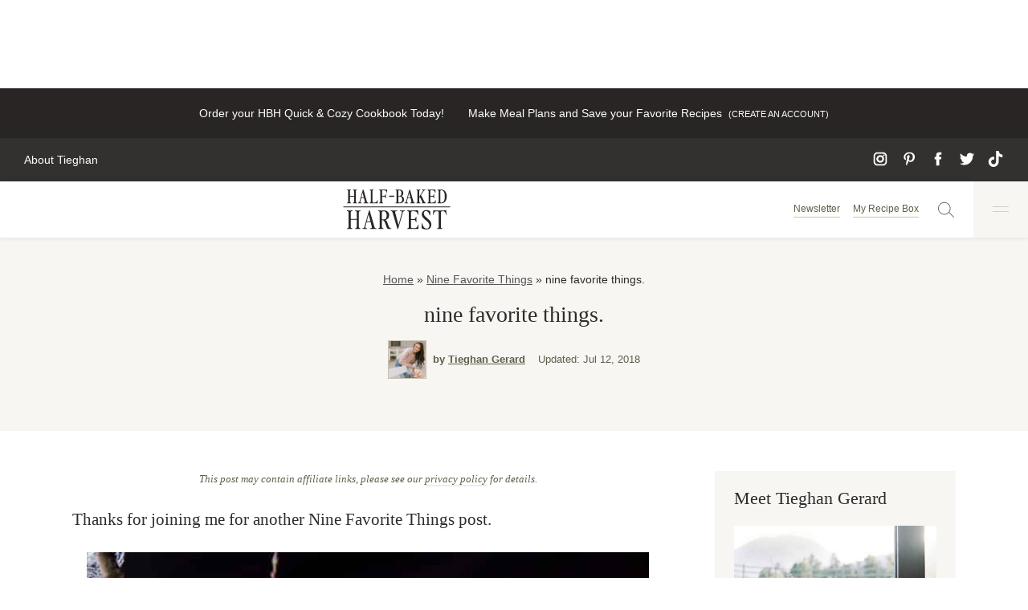

--- FILE ---
content_type: text/html; charset=UTF-8
request_url: https://www.halfbakedharvest.com/nine-favorite-things-27/
body_size: 85432
content:
<!DOCTYPE html><html lang="en-US"><head><script data-no-optimize="1" data-cfasync="false">!function(){"use strict";const t={adt_ei:{identityApiKey:"plainText",source:"url",type:"plaintext",priority:1},adt_eih:{identityApiKey:"sha256",source:"urlh",type:"hashed",priority:2},sh_kit:{identityApiKey:"sha256",source:"urlhck",type:"hashed",priority:3}},e=Object.keys(t);function i(t){return function(t){const e=t.match(/((?=([a-z0-9._!#$%+^&*()[\]<>-]+))\2@[a-z0-9._-]+\.[a-z0-9._-]+)/gi);return e?e[0]:""}(function(t){return t.replace(/\s/g,"")}(t.toLowerCase()))}!async function(){const n=new URL(window.location.href),o=n.searchParams;let a=null;const r=Object.entries(t).sort(([,t],[,e])=>t.priority-e.priority).map(([t])=>t);for(const e of r){const n=o.get(e),r=t[e];if(!n||!r)continue;const c=decodeURIComponent(n),d="plaintext"===r.type&&i(c),s="hashed"===r.type&&c;if(d||s){a={value:c,config:r};break}}if(a){const{value:t,config:e}=a;window.adthrive=window.adthrive||{},window.adthrive.cmd=window.adthrive.cmd||[],window.adthrive.cmd.push(function(){window.adthrive.identityApi({source:e.source,[e.identityApiKey]:t},({success:i,data:n})=>{i?window.adthrive.log("info","Plugin","detectEmails",`Identity API called with ${e.type} email: ${t}`,n):window.adthrive.log("warning","Plugin","detectEmails",`Failed to call Identity API with ${e.type} email: ${t}`,n)})})}!function(t,e){const i=new URL(e);t.forEach(t=>i.searchParams.delete(t)),history.replaceState(null,"",i.toString())}(e,n)}()}();
</script><meta name='robots' content='noindex, follow' />
	<style>img:is([sizes="auto" i], [sizes^="auto," i]) { contain-intrinsic-size: 3000px 1500px }</style>
	<style data-no-optimize="1" data-cfasync="false">
	.adthrive-ad {
		margin-top: 10px;
		margin-bottom: 10px;
		text-align: center;
		overflow-x: visible;
		clear: both;
		line-height: 0;
	}
	body.adthrive-device-desktop .adthrive-comscore, body.adthrive-device-tablet .adthrive-comscore {
margin-bottom: 0;
padding-bottom:100px;
}

body.page-homepage-v3 .ad-space p, body.dev .ad-space p{
display: none;
}

body.page-homepage-v3 .adthrive-ad {
margin: 0;
}

.adthrive-footer {
z-index:999999 !important;
}

body.adthrive-device-desktop:not(body:has(div.page-grid)) .adthrive-recipe,
body.adthrive-device-tablet:not(body:has(div.page-grid)) .adthrive-recipe {
float:right;
clear: right; 
margin: 0 -60px 10px 10px !important;
}

/* Sidebar ad styling */
body:not(body:has(div.page-grid)) .adthrive-sidebar {
margin: 50px auto 50px auto !important;
}
/* for sticky SB9 */
body:not(body:has(div.page-grid)) .adthrive-sidebar.adthrive-stuck {
margin-top: 90px;
}
/* for sticky SB1-5 */
body:not(body:has(div.page-grid)) .adthrive-sticky-sidebar > div {
top: 90px!important;
}

body:not(body:has(div.page-grid)) .adthrive-stuck.adthrive-sticky.adthrive-sidebar {
    top: 25px !important;
}
/* END sidebar ad styling */

.adthrive-recipe > div, .adthrive-content > div {
padding:0px !important;
}
body.page-template-recipe-index .adthrive-content,
body.page-template-videos .adthrive-content {
  grid-column: 1 / -1;
width:100%;
}



/* Place “Advertisement” tag above ads */
.adthrive-content:before,
.adthrive-below-post:before {
  content: "Advertisement";
  font-family: Georgia,Times,Times New Roman,serif;
font-size: 14px;
  letter-spacing: 1px;
  margin-top: 0;
  margin-bottom: 10px;
  display: block;
  color: #888;
}
/* END ADVERTISEMENT STYLING */

.adthrive-sticky-outstream>.adthrive-wrapper-float-close {
  justify-content: flex-end;
}

body.page-template-latest-recipes .adthrive-content {
  grid-column: 1 / -1;
}

/* Adding more accurate min-heights for the below post Slickstream DCM */
.adthrive-device-desktop div[data-config="postDCM_below-post"] {
  min-height: 825px !important;
}
.adthrive-device-tablet div[data-config="postDCM_below-post"] {
  min-height: 770px !important;
}
.adthrive-device-phone div[data-config="postDCM_below-post"] {
  min-height: 875px !important;
}

/* Disable ads on printed pages */
@media print {
  div[data-gg-moat], 
  body[data-gg-moat], 
  iframe[data-gg-moat-ifr],
  div[class*="kargo-ad"],
  .adthrive-ad,
  .adthrive-comscore, 
  .adthrive-native-recipe,
  .raptive-sales {
    display: none !important;
    height: 0px;
    width: 0px;
    visibility:hidden;
  }
}
/* END disable ads on printed pages */

/* Print Preview Pages */
body.adthrive-device-desktop:has(div.page-grid) .adthrive-recipe,
body.adthrive-device-tablet:has(div.page-grid) .adthrive-recipe {
	float: right;
	clear: right;
	margin-left: 10px;
}
@media (min-width: 1200px) {
body:has(div.page-grid) .adthrive-sidebar {
right: 0px;
width: 320px!important;
background-color: #fafafa;
border-radius: 10px;
padding: 5px;
}
body:has(div.page-grid) .adthrive-sidebar:not(.adthrive-stuck) {
position: absolute;
top: 0px;
transform: translate(calc(100% + 2rem), 400px);
}
body:has(div.page-grid) .adthrive-sidebar.adthrive-stuck {
right: 5px;
}
}

body:has(div.page-grid) .adthrive-ad iframe {
display: inline;
}
body:has(div.page-grid) .bg-canvas.fixed {
bottom: 95px;
z-index: 999!important;
}
@media (max-width: 1199px) {
body:has(div.page-grid) .adthrive-sticky-outstream {
margin-bottom: 80px;
}
body:has(div.page-grid) .adthrive-sidebar.adthrive-stuck {
position: relative!important;
margin: 20px auto;
}
}
@media (max-width: 767px) {
body:has(div.page-grid) .bg-canvas.fixed {
bottom: 60px;
}
}
/* END - Print Preview Ads */

body.page-id-7866.adthrive-device-desktop #adthrive-auto-injected-container,
body.page-id-7866.adthrive-device-tablet #adthrive-auto-injected-container {
	max-width: 40% !important;
}

body:not(.storify-ab) .storifyme-wrapper {
    display: none !important;
}</style>
<script data-no-optimize="1" data-cfasync="false">
	window.adthriveCLS = {
		enabledLocations: ['Content', 'Recipe'],
		injectedSlots: [],
		injectedFromPlugin: true,
		branch: '4bfe5ac',bucket: 'prod',			};
	window.adthriveCLS.siteAds = {"betaTester":true,"targeting":[{"value":"58c18d1bf051050f829e3c0b","key":"siteId"},{"value":"6233884d0cded670886f371c","key":"organizationId"},{"value":"Half Baked Harvest","key":"siteName"},{"value":"AdThrive Edge","key":"service"},{"value":"on","key":"bidding"},{"value":["Food"],"key":"verticals"}],"siteUrl":"https://halfbakedharvest.com/","siteId":"58c18d1bf051050f829e3c0b","siteName":"Half Baked Harvest","breakpoints":{"tablet":768,"desktop":1024},"cloudflare":{"version":"b770817"},"adUnits":[{"sequence":null,"thirdPartyAdUnitName":null,"targeting":[{"value":["Header"],"key":"location"}],"devices":["desktop"],"name":"Header","sticky":false,"location":"Header","dynamic":{"pageSelector":"body:not(.page-id-7866)","spacing":0,"max":1,"lazyMax":null,"enable":true,"lazy":false,"elementSelector":".top-bar","skip":0,"classNames":[],"position":"beforebegin","every":1,"enabled":true},"stickyOverlapSelector":"","adSizes":[[970,90],[728,90],[468,60],[320,50],[320,100]],"priority":399,"autosize":true},{"sequence":1,"thirdPartyAdUnitName":null,"targeting":[{"value":["Sidebar"],"key":"location"}],"devices":["desktop"],"name":"Sidebar_1","sticky":false,"location":"Sidebar","dynamic":{"pageSelector":"body:not(.has-category-nine-favorite-things)","spacing":0,"max":1,"lazyMax":null,"enable":true,"lazy":false,"elementSelector":".sidebar-primary > *","skip":0,"classNames":[],"position":"afterend","every":1,"enabled":true},"stickyOverlapSelector":"","adSizes":[[300,250]],"priority":299,"autosize":true},{"sequence":2,"thirdPartyAdUnitName":null,"targeting":[{"value":["Sidebar"],"key":"location"}],"devices":["desktop"],"name":"Sidebar_2","sticky":false,"location":"Sidebar","dynamic":{"pageSelector":"body:not(.has-category-nine-favorite-things)","spacing":0,"max":2,"lazyMax":null,"enable":true,"lazy":false,"elementSelector":".sidebar-primary > *","skip":2,"classNames":[],"position":"afterend","every":1,"enabled":true},"stickyOverlapSelector":"","adSizes":[[160,600],[336,280],[320,50],[300,600],[250,250],[1,1],[320,100],[300,1050],[300,50],[300,420],[300,250]],"priority":298,"autosize":true},{"sequence":9,"thirdPartyAdUnitName":null,"targeting":[{"value":["Sidebar"],"key":"location"},{"value":true,"key":"sticky"}],"devices":["desktop"],"name":"Sidebar_9","sticky":true,"location":"Sidebar","dynamic":{"pageSelector":"","spacing":0,"max":1,"lazyMax":null,"enable":true,"lazy":false,"elementSelector":".sidebar-primary","skip":0,"classNames":[],"position":"beforeend","every":1,"enabled":true},"stickyOverlapSelector":".site-footer, .recipe-footer-posts-nav-inner","adSizes":[[160,600],[336,280],[320,50],[300,600],[250,250],[1,1],[320,100],[300,1050],[300,50],[300,420],[300,250]],"priority":291,"autosize":true},{"sequence":1,"thirdPartyAdUnitName":null,"targeting":[{"value":["Content"],"key":"location"}],"devices":["desktop","tablet","phone"],"name":"Content_1","sticky":false,"location":"Content","dynamic":{"pageSelector":"body.home, meta[content=\"https://www.halfbakedharvest.com/129772-2/\"]","spacing":0,"max":0,"lazyMax":3,"enable":true,"lazy":true,"elementSelector":".entry-content > .block-newsletter, .entry-content > .wp-container-6, .entry-content > div:last-of-type","skip":0,"classNames":[],"position":"beforebegin","every":1,"enabled":true},"stickyOverlapSelector":"","adSizes":[[728,90],[336,280],[320,50],[468,60],[970,90],[250,250],[1,1],[320,100],[970,250],[1,2],[300,50],[300,300],[552,334],[728,250],[300,250]],"priority":199,"autosize":true},{"sequence":null,"thirdPartyAdUnitName":null,"targeting":[{"value":["Content"],"key":"location"}],"devices":["desktop"],"name":"Content","sticky":false,"location":"Content","dynamic":{"pageSelector":"body.single:not(.has-category-nine-favorite-things):not(.postid-170073)","spacing":1.3,"max":3,"lazyMax":96,"enable":true,"lazy":true,"elementSelector":".entry-content > p:not(:has(strong)),\n.site-main,\n.entry-content .is-layout-constrained > .wp-block-group__inner-container > p:not(:has(strong)),\n.entry-content .wp-block-group > .wp-block-group__inner-container > p:not(:has(strong))","skip":2,"classNames":[],"position":"afterend","every":1,"enabled":true},"stickyOverlapSelector":"","adSizes":[[728,90],[336,280],[320,50],[468,60],[970,90],[250,250],[1,1],[320,100],[970,250],[1,2],[300,50],[300,300],[552,334],[728,250],[300,250]],"priority":199,"autosize":true},{"sequence":null,"thirdPartyAdUnitName":null,"targeting":[{"value":["Content"],"key":"location"}],"devices":["tablet","phone"],"name":"Content","sticky":false,"location":"Content","dynamic":{"pageSelector":"body.single:not(.has-category-nine-favorite-things):not(.postid-170073)","spacing":1.2,"max":3,"lazyMax":96,"enable":true,"lazy":true,"elementSelector":".entry-content > p:not(:has(strong)),\n.entry-content .is-layout-constrained > .wp-block-group__inner-container > p:not(:has(strong)),\n.entry-content .wp-block-group > .wp-block-group__inner-container > p:not(:has(strong))","skip":2,"classNames":[],"position":"afterend","every":1,"enabled":true},"stickyOverlapSelector":"","adSizes":[[728,90],[336,280],[320,50],[468,60],[970,90],[250,250],[1,1],[320,100],[970,250],[1,2],[300,50],[300,300],[552,334],[728,250],[300,250]],"priority":199,"autosize":true},{"sequence":null,"thirdPartyAdUnitName":null,"targeting":[{"value":["Recipe"],"key":"location"}],"devices":["desktop","tablet"],"name":"Recipe","sticky":false,"location":"Recipe","dynamic":{"pageSelector":"","spacing":0.7,"max":3,"lazyMax":null,"enable":true,"lazy":false,"elementSelector":".wprm-recipe-container:not(.wprm-recipe-container ~ .wprm-recipe-container) .wprm-recipe-ingredients-container li, \n.wprm-recipe-container:not(.wprm-recipe-container ~ .wprm-recipe-container) .wprm-recipe-instructions-container li,\n.wprm-recipe-container:not(.wprm-recipe-container ~ .wprm-recipe-container) .wprm-recipe-notes > span, \n.wprm-recipe-container:not(.wprm-recipe-container ~ .wprm-recipe-container) .wprm-recipe-notes li","skip":0,"classNames":[],"position":"beforebegin","every":1,"enabled":true},"stickyOverlapSelector":"","adSizes":[[320,50],[250,250],[1,1],[320,100],[1,2],[300,50],[320,300],[300,390],[300,250]],"priority":-101,"autosize":true},{"sequence":1,"thirdPartyAdUnitName":null,"targeting":[{"value":["Recipe"],"key":"location"}],"devices":["phone"],"name":"Recipe_1","sticky":false,"location":"Recipe","dynamic":{"pageSelector":"","spacing":0,"max":1,"lazyMax":null,"enable":true,"lazy":false,"elementSelector":".wprm-recipe-ingredients-container","skip":0,"classNames":[],"position":"beforebegin","every":1,"enabled":true},"stickyOverlapSelector":"","adSizes":[[320,50],[250,250],[1,1],[320,100],[1,2],[300,50],[320,300],[300,390],[300,250]],"priority":-101,"autosize":true},{"sequence":2,"thirdPartyAdUnitName":null,"targeting":[{"value":["Recipe"],"key":"location"}],"devices":["phone"],"name":"Recipe_2","sticky":false,"location":"Recipe","dynamic":{"pageSelector":"","spacing":0.3,"max":1,"lazyMax":null,"enable":true,"lazy":false,"elementSelector":".wprm-recipe-container:not(.wprm-recipe-container ~ .wprm-recipe-container) .wprm-recipe-ingredients-container,\n.wprm-recipe-container:not(.wprm-recipe-container ~ .wprm-recipe-container) .wprm-recipe-instructions-container,\n.wprm-recipe-container:not(.wprm-recipe-container ~ .wprm-recipe-container) .wprm-recipe-notes-container","skip":0,"classNames":[],"position":"afterend","every":1,"enabled":true},"stickyOverlapSelector":"","adSizes":[[320,50],[250,250],[1,1],[320,100],[1,2],[300,50],[320,300],[300,390],[300,250]],"priority":-102,"autosize":true},{"sequence":3,"thirdPartyAdUnitName":null,"targeting":[{"value":["Recipe"],"key":"location"}],"devices":["phone"],"name":"Recipe_3","sticky":false,"location":"Recipe","dynamic":{"pageSelector":"","spacing":0,"max":1,"lazyMax":null,"enable":true,"lazy":false,"elementSelector":".wprm-recipe-container:not(.wprm-recipe-container ~ .wprm-recipe-container) .wprm-recipe-instructions-container:has(li ~ li) li:not(:first-of-type) ~ li,\n.wprm-recipe-container:not(.wprm-recipe-container ~ .wprm-recipe-container) .wprm-recipe-instructions-container span:not(:first-of-type) ~ span","skip":0,"classNames":[],"position":"afterend","every":1,"enabled":true},"stickyOverlapSelector":"","adSizes":[[320,50],[250,250],[1,1],[320,100],[1,2],[300,50],[320,300],[300,390],[300,250]],"priority":-103,"autosize":true},{"sequence":null,"thirdPartyAdUnitName":null,"targeting":[{"value":["Below Post"],"key":"location"}],"devices":["phone","tablet","desktop"],"name":"Below_Post","sticky":false,"location":"Below Post","dynamic":{"pageSelector":"body.single","spacing":0.7,"max":0,"lazyMax":4,"enable":true,"lazy":true,"elementSelector":".slick-inline-search-panel, #comments > ol > li","skip":0,"classNames":[],"position":"afterend","every":1,"enabled":true},"stickyOverlapSelector":"","adSizes":[[728,90],[336,280],[320,50],[468,60],[250,250],[1,1],[320,100],[300,250],[970,250],[728,250]],"priority":99,"autosize":true},{"sequence":null,"thirdPartyAdUnitName":null,"targeting":[{"value":["Footer"],"key":"location"},{"value":true,"key":"sticky"}],"devices":["desktop"],"name":"Footer","sticky":true,"location":"Footer","dynamic":{"pageSelector":"body:not(.has-category-nine-favorite-things)","spacing":0,"max":1,"lazyMax":null,"enable":true,"lazy":false,"elementSelector":"body","skip":0,"classNames":[],"position":"beforeend","every":1,"enabled":true},"stickyOverlapSelector":"","adSizes":[[320,50],[320,100],[728,90],[970,90],[468,60],[1,1],[300,50]],"priority":-1,"autosize":true},{"sequence":null,"thirdPartyAdUnitName":null,"targeting":[{"value":["Footer"],"key":"location"},{"value":true,"key":"sticky"}],"devices":["tablet","phone"],"name":"Footer","sticky":true,"location":"Footer","dynamic":{"pageSelector":"body:not(.page-id-105536)","spacing":0,"max":1,"lazyMax":null,"enable":true,"lazy":false,"elementSelector":"body","skip":0,"classNames":[],"position":"beforeend","every":1,"enabled":true},"stickyOverlapSelector":"","adSizes":[[320,50],[320,100],[728,90],[970,90],[468,60],[1,1],[300,50]],"priority":-1,"autosize":true},{"sequence":4,"thirdPartyAdUnitName":null,"targeting":[{"value":["Recipe"],"key":"location"}],"devices":["desktop","tablet"],"name":"Recipe_4","sticky":false,"location":"Recipe","dynamic":{"pageSelector":"","spacing":0.7,"max":0,"lazyMax":2,"enable":true,"lazy":true,"elementSelector":".wprm-recipe-container ~ .wprm-recipe-container .wprm-recipe-ingredients-container li, \n.wprm-recipe-container ~ .wprm-recipe-container .wprm-recipe-instructions-container li","skip":0,"classNames":[],"position":"beforebegin","every":1,"enabled":true},"stickyOverlapSelector":"","adSizes":[[1,1],[1,2],[250,250],[300,50],[300,250],[300,390],[320,50],[320,100],[320,300]],"priority":-104,"autosize":true},{"sequence":4,"thirdPartyAdUnitName":null,"targeting":[{"value":["Recipe"],"key":"location"}],"devices":["phone"],"name":"Recipe_4","sticky":false,"location":"Recipe","dynamic":{"pageSelector":"","spacing":0,"max":0,"lazyMax":2,"enable":true,"lazy":true,"elementSelector":".wprm-recipe-container ~ .wprm-recipe-container .wprm-recipe-ingredients-container,\n.wprm-recipe-container ~ .wprm-recipe-container .wprm-recipe-instructions-container","skip":0,"classNames":[],"position":"afterend","every":1,"enabled":true},"stickyOverlapSelector":"","adSizes":[[1,1],[1,2],[250,250],[300,50],[300,250],[300,390],[320,50],[320,100],[320,300]],"priority":-104,"autosize":true},{"sequence":null,"thirdPartyAdUnitName":null,"targeting":[{"value":["Content"],"key":"location"}],"devices":["desktop"],"name":"Content","sticky":false,"location":"Content","dynamic":{"pageSelector":"body.page-template-videos","spacing":0,"max":3,"lazyMax":null,"enable":true,"lazy":false,"elementSelector":".post-summary","skip":3,"classNames":[],"position":"afterend","every":8,"enabled":true},"stickyOverlapSelector":"","adSizes":[[970,90],[728,90],[468,60],[320,50],[320,100],[300,50],[1,2]],"priority":199,"autosize":true},{"sequence":null,"thirdPartyAdUnitName":null,"targeting":[{"value":["Content"],"key":"location"}],"devices":["phone","tablet"],"name":"Content","sticky":false,"location":"Content","dynamic":{"pageSelector":"body.page-template-videos","spacing":0,"max":3,"lazyMax":2,"enable":true,"lazy":true,"elementSelector":".post-summary","skip":1,"classNames":[],"position":"afterend","every":4,"enabled":true},"stickyOverlapSelector":"","adSizes":[[728,90],[336,280],[320,50],[468,60],[970,90],[250,250],[1,1],[320,100],[970,250],[1,2],[300,50],[300,300],[552,334],[728,250],[300,250]],"priority":199,"autosize":true},{"sequence":1,"thirdPartyAdUnitName":null,"targeting":[{"value":["Content"],"key":"location"}],"devices":["desktop","tablet"],"name":"Content_1","sticky":false,"location":"Content","dynamic":{"pageSelector":"body.page-template-shop","spacing":0,"max":1,"lazyMax":null,"enable":true,"lazy":false,"elementSelector":".sc-lists-container","skip":0,"classNames":[],"position":"beforebegin","every":1,"enabled":true},"stickyOverlapSelector":"","adSizes":[[970,250],[970,90],[728,90],[728,250]],"priority":199,"autosize":true},{"sequence":1,"thirdPartyAdUnitName":null,"targeting":[{"value":["Below Post"],"key":"location"}],"devices":["desktop","tablet"],"name":"Below_Post_1","sticky":false,"location":"Below Post","dynamic":{"pageSelector":"body.page-template-shop","spacing":0,"max":1,"lazyMax":null,"enable":true,"lazy":false,"elementSelector":".sc-lists-container","skip":0,"classNames":[],"position":"afterend","every":1,"enabled":true},"stickyOverlapSelector":"","adSizes":[[970,250],[970,90],[728,250],[728,90]],"priority":99,"autosize":true},{"sequence":null,"thirdPartyAdUnitName":null,"targeting":[{"value":["Content"],"key":"location"}],"devices":["phone"],"name":"Content","sticky":false,"location":"Content","dynamic":{"pageSelector":"body.page-template-shop","spacing":0,"max":3,"lazyMax":2,"enable":true,"lazy":true,"elementSelector":".sc-list-items > a","skip":1,"classNames":[],"position":"afterend","every":4,"enabled":true},"stickyOverlapSelector":"","adSizes":[[728,90],[336,280],[320,50],[468,60],[970,90],[250,250],[1,1],[320,100],[970,250],[1,2],[300,50],[300,300],[552,334],[728,250],[300,250]],"priority":199,"autosize":true},{"sequence":null,"thirdPartyAdUnitName":null,"targeting":[{"value":["Content"],"key":"location"}],"devices":["desktop"],"name":"Content","sticky":false,"location":"Content","dynamic":{"pageSelector":"body.page-template-latest-recipes","spacing":0,"max":1,"lazyMax":2,"enable":true,"lazy":true,"elementSelector":".results > article:nth-child(4n)","skip":0,"classNames":[],"position":"afterend","every":8,"enabled":true},"stickyOverlapSelector":"","adSizes":[[970,90],[728,90],[468,60],[320,50],[320,100],[300,50],[1,2]],"priority":199,"autosize":true},{"sequence":null,"thirdPartyAdUnitName":null,"targeting":[{"value":["Content"],"key":"location"}],"devices":["phone","tablet"],"name":"Content","sticky":false,"location":"Content","dynamic":{"pageSelector":"body.page-template-latest-recipes","spacing":0,"max":1,"lazyMax":5,"enable":true,"lazy":true,"elementSelector":".results > article:nth-child(2n)","skip":0,"classNames":[],"position":"afterend","every":4,"enabled":true},"stickyOverlapSelector":"","adSizes":[[728,90],[336,280],[320,50],[468,60],[970,90],[250,250],[1,1],[320,100],[970,250],[1,2],[300,50],[300,300],[552,334],[728,250],[300,250]],"priority":199,"autosize":true},{"sequence":null,"thirdPartyAdUnitName":null,"targeting":[{"value":["Content"],"key":"location"}],"devices":["desktop"],"name":"Content","sticky":false,"location":"Content","dynamic":{"pageSelector":"body.page-template-recipe-index","spacing":0,"max":0,"lazyMax":3,"enable":true,"lazy":true,"elementSelector":".entry-content > div","skip":3,"classNames":[],"position":"afterend","every":1,"enabled":true},"stickyOverlapSelector":"","adSizes":[[970,90],[728,90],[468,60],[320,50],[320,100],[300,50],[1,2]],"priority":199,"autosize":true},{"sequence":null,"thirdPartyAdUnitName":null,"targeting":[{"value":["Content"],"key":"location"}],"devices":["phone","tablet"],"name":"Content","sticky":false,"location":"Content","dynamic":{"pageSelector":"body.page-template-recipe-index","spacing":0,"max":1,"lazyMax":4,"enable":true,"lazy":true,"elementSelector":".entry-content > div","skip":0,"classNames":[],"position":"afterend","every":1,"enabled":true},"stickyOverlapSelector":"","adSizes":[[728,90],[336,280],[320,50],[468,60],[970,90],[250,250],[1,1],[320,100],[970,250],[1,2],[300,50],[300,300],[552,334],[728,250],[300,250]],"priority":199,"autosize":true},{"sequence":null,"thirdPartyAdUnitName":null,"targeting":[{"value":["Content"],"key":"location"}],"devices":["desktop"],"name":"Content","sticky":false,"location":"Content","dynamic":{"pageSelector":"body.page-id-128411","spacing":0,"max":1,"lazyMax":3,"enable":true,"lazy":true,"elementSelector":".entry-content, .entry-content > .wp-block-media-text, .entry-content > .wp-block-separator","skip":1,"classNames":[],"position":"afterend","every":1,"enabled":true},"stickyOverlapSelector":"","adSizes":[[728,90],[336,280],[320,50],[468,60],[970,90],[250,250],[1,1],[320,100],[970,250],[1,2],[300,50],[300,300],[552,334],[728,250],[300,250]],"priority":199,"autosize":true},{"sequence":null,"thirdPartyAdUnitName":null,"targeting":[{"value":["Content"],"key":"location"}],"devices":["tablet","phone"],"name":"Content","sticky":false,"location":"Content","dynamic":{"pageSelector":"body.page-id-128411","spacing":0,"max":2,"lazyMax":5,"enable":true,"lazy":true,"elementSelector":".entry-content, .entry-content > .wp-block-media-text, .entry-content > .wp-block-separator","skip":1,"classNames":[],"position":"afterend","every":1,"enabled":true},"stickyOverlapSelector":"","adSizes":[[728,90],[336,280],[320,50],[468,60],[970,90],[250,250],[1,1],[320,100],[970,250],[1,2],[300,50],[300,300],[552,334],[728,250],[300,250]],"priority":199,"autosize":true},{"sequence":null,"thirdPartyAdUnitName":null,"targeting":[{"value":["Content"],"key":"location"}],"devices":["desktop","tablet","phone"],"name":"Content","sticky":false,"location":"Content","dynamic":{"pageSelector":"body.postid-170073","spacing":0,"max":3,"lazyMax":96,"enable":true,"lazy":true,"elementSelector":".entry-content > p:not(:has(img))","skip":2,"classNames":[],"position":"afterend","every":1,"enabled":true},"stickyOverlapSelector":"","adSizes":[[970,90],[728,90],[468,60],[320,50],[320,100],[300,50],[1,2]],"priority":199,"autosize":true},{"sequence":9,"thirdPartyAdUnitName":null,"targeting":[{"value":["Sidebar"],"key":"location"},{"value":true,"key":"sticky"}],"devices":["desktop"],"name":"Sidebar_9","sticky":true,"location":"Sidebar","dynamic":{"pageSelector":"div.page-grid","spacing":0,"max":1,"lazyMax":null,"enable":true,"lazy":false,"elementSelector":".border-t-lightGrey","skip":0,"classNames":[],"position":"beforeend","every":1,"enabled":true},"stickyOverlapSelector":".adthrive-footer-message","adSizes":[[160,600],[336,280],[320,50],[300,600],[250,250],[1,1],[320,100],[300,1050],[300,50],[300,420],[300,250]],"priority":291,"autosize":true},{"sequence":1,"thirdPartyAdUnitName":null,"targeting":[{"value":["Recipe"],"key":"location"}],"devices":["desktop","tablet"],"name":"Recipe_1","sticky":false,"location":"Recipe","dynamic":{"pageSelector":"div.page-grid","spacing":0,"max":1,"lazyMax":null,"enable":true,"lazy":false,"elementSelector":".space-y-4 > .flex","skip":0,"classNames":[],"position":"afterbegin","every":1,"enabled":true},"stickyOverlapSelector":"","adSizes":[[320,50],[250,250],[1,1],[320,100],[300,50],[320,300],[300,390],[300,250],[1,2]],"priority":-101,"autosize":true},{"sequence":1,"thirdPartyAdUnitName":null,"targeting":[{"value":["Recipe"],"key":"location"}],"devices":["phone"],"name":"Recipe_1","sticky":false,"location":"Recipe","dynamic":{"pageSelector":"div.page-grid","spacing":0,"max":1,"lazyMax":null,"enable":true,"lazy":false,"elementSelector":".border-t-lightGrey","skip":0,"classNames":[],"position":"afterend","every":1,"enabled":true},"stickyOverlapSelector":"","adSizes":[[320,50],[250,250],[1,1],[320,100],[300,50],[320,300],[300,390],[300,250],[1,2]],"priority":-101,"autosize":true}],"adDensityLayout":{"mobile":{"adDensity":0.2,"onePerViewport":false},"pageOverrides":[{"mobile":{"adDensity":0.3,"onePerViewport":false},"note":null,"pageSelector":"body.page","desktop":{"adDensity":0.3,"onePerViewport":false}},{"mobile":{"adDensity":0.99,"onePerViewport":false},"note":null,"pageSelector":"body.home, meta[content=\"https://www.halfbakedharvest.com/129772-2/\"]","desktop":{"adDensity":0.99,"onePerViewport":false}},{"mobile":{"adDensity":0.2,"onePerViewport":false},"note":"https://raptive.zendesk.com/agent/tickets/368379","pageSelector":"body.postid-172118","desktop":{"adDensity":0.2,"onePerViewport":false}},{"mobile":{"adDensity":0.2,"onePerViewport":false},"note":"https://raptive.zendesk.com/agent/tickets/368379","pageSelector":"body.postid-172194","desktop":{"adDensity":0.2,"onePerViewport":false}}],"desktop":{"adDensity":0.2,"onePerViewport":false}},"adDensityEnabled":true,"dynamicAdDensityLayout":{"mobile":0.24,"desktop":0.24},"siteExperiments":[],"adTypes":{"sponsorTileDesktop":true,"interscrollerDesktop":true,"nativeBelowPostDesktop":true,"miniscroller":true,"largeFormatsMobile":true,"nativeMobileContent":true,"inRecipeRecommendationMobile":true,"nativeMobileRecipe":true,"sponsorTileMobile":true,"expandableCatalogAdsMobile":false,"frameAdsMobile":true,"outstreamMobile":true,"nativeHeaderMobile":true,"frameAdsDesktop":true,"inRecipeRecommendationDesktop":true,"expandableFooterDesktop":true,"nativeDesktopContent":true,"outstreamDesktop":true,"animatedFooter":true,"skylineHeader":false,"expandableFooter":true,"nativeDesktopSidebar":true,"videoFootersMobile":true,"videoFootersDesktop":true,"interscroller":false,"nativeDesktopRecipe":true,"nativeHeaderDesktop":true,"nativeBelowPostMobile":true,"expandableCatalogAdsDesktop":true,"largeFormatsDesktop":true},"adOptions":{"theTradeDesk":true,"usCmpClickWrap":{"enabled":false,"regions":[]},"undertone":true,"sidebarConfig":{"dynamicStickySidebar":{"minHeight":1800,"enabled":true,"blockedSelectors":[]}},"footerCloseButton":true,"teads":true,"seedtag":true,"pmp":true,"thirtyThreeAcross":true,"sharethrough":true,"optimizeVideoPlayersForEarnings":true,"removeVideoTitleWrapper":true,"pubMatic":true,"contentTermsFooterEnabled":true,"infiniteScroll":false,"longerVideoAdPod":true,"yahoossp":true,"spa":false,"stickyContainerConfig":{"recipeDesktop":{"minHeight":null,"enabled":false},"blockedSelectors":[],"stickyHeaderSelectors":[],"content":{"minHeight":null,"enabled":false},"recipeMobile":{"minHeight":null,"enabled":false}},"gatedPrint":{"printClasses":[],"siteEmailServiceProviderId":"f70bf7e3-18f7-40db-aee2-25af49a933cb","defaultOptIn":true,"closeButtonEnabled":false,"enabled":true,"newsletterPromptEnabled":true},"yieldmo":true,"footerSelector":".copyright","consentMode":{"enabled":false,"customVendorList":""},"amazonUAM":true,"gamMCMEnabled":true,"gamMCMChildNetworkCode":"22494939700","rubiconMediaMath":true,"rubicon":true,"conversant":true,"openx":true,"customCreativeEnabled":true,"mobileHeaderHeight":1,"secColor":"#000000","unruly":true,"mediaGrid":true,"bRealTime":false,"adInViewTime":null,"regulatory":{"privacyPolicyUrl":"","termsOfServiceUrl":""},"gumgum":true,"comscoreFooter":true,"desktopInterstitial":false,"contentAdXExpansionDesktop":true,"amx":true,"footerCloseButtonDesktop":false,"ozone":true,"isAutoOptimized":false,"comscoreTAL":true,"targetaff":true,"bgColor":"#FFFFFF","advancePlaylistOptions":{"playlistPlayer":{"enabled":true},"relatedPlayer":{"enabled":true,"applyToFirst":false}},"kargo":true,"liveRampATS":true,"footerCloseButtonMobile":false,"interstitialBlockedPageSelectors":"","prioritizeShorterVideoAds":true,"allowSmallerAdSizes":true,"comscore":"Food","blis":true,"wakeLock":{"desktopEnabled":true,"mobileValue":15,"mobileEnabled":true,"desktopValue":30},"mobileInterstitial":false,"tripleLift":true,"sensitiveCategories":["alc","cbd","dat","gamc","pol","ske"],"liveRamp":true,"adthriveEmailIdentity":true,"criteo":true,"nativo":true,"infiniteScrollOptions":{"selector":"","heightThreshold":0},"siteAttributes":{"mobileHeaderSelectors":[],"desktopHeaderSelectors":[]},"dynamicContentSlotLazyLoading":true,"clsOptimizedAds":true,"ogury":true,"verticals":["Food"],"inImage":false,"stackadapt":true,"usCMP":{"regions":[],"defaultOptIn":false,"enabled":false,"strictMode":false},"contentAdXExpansionMobile":true,"advancePlaylist":true,"medianet":true,"delayLoading":true,"inImageZone":null,"appNexus":true,"rise":true,"liveRampId":"","infiniteScrollRefresh":false,"indexExchange":true},"siteAdsProfiles":[],"thirdPartySiteConfig":{"partners":{"discounts":[]}},"featureRollouts":{"disable-restart-sticky-video-inactive":{"featureRolloutId":51,"data":null,"enabled":true}},"videoPlayers":{"contextual":{"autoplayCollapsibleEnabled":true,"overrideEmbedLocation":false,"defaultPlayerType":"static"},"videoEmbed":"wordpress","footerSelector":"","contentSpecificPlaylists":[{"isDraft":false,"playlistId":"hTGinqKJ","categories":["desserts"],"shuffle":false}],"players":[{"devices":["desktop","mobile"],"description":"","id":4055702,"title":"Stationary related player - desktop and mobile","type":"stationaryRelated","enabled":true,"playerId":"viJNZDos"},{"playlistId":"","pageSelector":"","devices":["mobile"],"mobileLocation":"top-center","description":"","skip":3,"title":"","type":"stickyRelated","enabled":true,"elementSelector":".post-content > p,\n.entry-content > p,\n.entry-content .is-layout-constrained > .wp-block-group__inner-container > p,\n.entry-content .wp-block-group > .wp-block-group__inner-container > p","id":4055704,"position":"afterend","saveVideoCloseState":false,"shuffle":false,"mobileHeaderSelector":".site-header","playerId":"viJNZDos"},{"playlistId":"WcgXmwVs","pageSelector":"","devices":["mobile"],"mobileLocation":"top-center","description":"","skip":0,"title":"VIDEOS YOU MAY ALSO LIKE","type":"stickyPlaylist","enabled":true,"footerSelector":"","elementSelector":"body.single:not(.has-category-nine-favorite-things) .post-content > p:nth-of-type(2n),\nbody.single:not(.has-category-nine-favorite-things) .entry-content > p:nth-of-type(2n),\nbody.single:not(.has-category-nine-favorite-things) .entry-content .is-layout-constrained > .wp-block-group__inner-container > p:nth-of-type(2n),\nbody.single:not(.has-category-nine-favorite-things) .entry-content .wp-block-group > .wp-block-group__inner-container > p:nth-of-type(2n),\nbody.page-id-7866 .entry-header","id":4055706,"position":"afterend","saveVideoCloseState":false,"shuffle":true,"mobileHeaderSelector":null,"playerId":"5lkW2Ui3"},{"playlistId":"","pageSelector":"","devices":["desktop"],"description":"","skip":3,"title":"","type":"stickyRelated","enabled":true,"elementSelector":".post-content > p,\n.entry-content > p,\n.entry-content .is-layout-constrained > .wp-block-group__inner-container > p,\n.entry-content .wp-block-group > .wp-block-group__inner-container > p","id":4055703,"position":"afterend","saveVideoCloseState":false,"shuffle":false,"mobileHeaderSelector":null,"playerId":"viJNZDos"},{"playlistId":"WcgXmwVs","pageSelector":"","devices":["desktop"],"description":"","skip":0,"title":"VIDEOS YOU MAY ALSO LIKE","type":"stickyPlaylist","enabled":true,"footerSelector":"","elementSelector":"body.single:not(.has-category-nine-favorite-things) .post-content > p:nth-of-type(2n),\nbody.single:not(.has-category-nine-favorite-things) .entry-content > p:nth-of-type(2n),\nbody.single:not(.has-category-nine-favorite-things) .entry-content .is-layout-constrained > .wp-block-group__inner-container > p:nth-of-type(2n),\nbody.single:not(.has-category-nine-favorite-things) .entry-content .wp-block-group > .wp-block-group__inner-container > p:nth-of-type(2n),\nbody.page-id-7866 .entry-header","id":4055705,"position":"afterend","saveVideoCloseState":false,"shuffle":true,"mobileHeaderSelector":null,"playerId":"5lkW2Ui3"}],"partners":{"theTradeDesk":true,"unruly":true,"mediaGrid":true,"undertone":true,"gumgum":true,"seedtag":true,"amx":true,"ozone":true,"pmp":true,"kargo":true,"stickyOutstream":{"desktop":{"enabled":true},"blockedPageSelectors":"body.wprm-print.wprm-print-recipe, body.adthrive-device-phone.home, body.__variable_66dfe0.adthrive-device-phone","mobileLocation":"bottom-left","allowOnHomepage":true,"mobile":{"enabled":true},"saveVideoCloseState":false,"mobileHeaderSelector":null,"allowForPageWithStickyPlayer":{"enabled":true}},"sharethrough":true,"blis":true,"tripleLift":true,"pubMatic":true,"criteo":true,"yahoossp":true,"nativo":true,"stackadapt":true,"yieldmo":true,"amazonUAM":true,"medianet":true,"rubicon":true,"appNexus":true,"rise":true,"openx":true,"indexExchange":true}}};</script>

<script data-no-optimize="1" data-cfasync="false">
(function(w, d) {
	w.adthrive = w.adthrive || {};
	w.adthrive.cmd = w.adthrive.cmd || [];
	w.adthrive.plugin = 'adthrive-ads-3.10.0';
	w.adthrive.host = 'ads.adthrive.com';
	w.adthrive.integration = 'plugin';

	var commitParam = (w.adthriveCLS && w.adthriveCLS.bucket !== 'prod' && w.adthriveCLS.branch) ? '&commit=' + w.adthriveCLS.branch : '';

	var s = d.createElement('script');
	s.async = true;
	s.referrerpolicy='no-referrer-when-downgrade';
	s.src = 'https://' + w.adthrive.host + '/sites/58c18d1bf051050f829e3c0b/ads.min.js?referrer=' + w.encodeURIComponent(w.location.href) + commitParam + '&cb=' + (Math.floor(Math.random() * 100) + 1) + '';
	var n = d.getElementsByTagName('script')[0];
	n.parentNode.insertBefore(s, n);
})(window, document);
</script>
<link rel="dns-prefetch" href="https://ads.adthrive.com/"><link rel="preconnect" href="https://ads.adthrive.com/"><link rel="preconnect" href="https://ads.adthrive.com/" crossorigin>
	<!-- This site is optimized with the Yoast SEO Premium plugin v26.7 (Yoast SEO v26.7) - https://yoast.com/wordpress/plugins/seo/ -->
	<meta name="viewport" content="width=device-width, initial-scale=1"><title>nine favorite things. - Half Baked Harvest</title><link rel="preload" href="https://www.halfbakedharvest.com/wp-content/uploads/2017/10/Pappardelle-with-Roasted-Butternut-Squash-and-Tomato-Ragu-1-1-340x510.jpg" as="image" imagesrcset="https://www.halfbakedharvest.com/wp-content/uploads/2017/10/Pappardelle-with-Roasted-Butternut-Squash-and-Tomato-Ragu-1-1-340x510.jpg 340w, https://www.halfbakedharvest.com/wp-content/uploads/2017/10/Pappardelle-with-Roasted-Butternut-Squash-and-Tomato-Ragu-1-1-350x525.jpg 350w, https://www.halfbakedharvest.com/wp-content/uploads/2017/10/Pappardelle-with-Roasted-Butternut-Squash-and-Tomato-Ragu-1-1-680x1020.jpg 680w, https://www.halfbakedharvest.com/wp-content/uploads/2017/10/Pappardelle-with-Roasted-Butternut-Squash-and-Tomato-Ragu-1-1-400x600.jpg 400w, https://www.halfbakedharvest.com/wp-content/uploads/2017/10/Pappardelle-with-Roasted-Butternut-Squash-and-Tomato-Ragu-1-1.jpg 700w" imagesizes="(max-width: 340px) 100vw, 340px" fetchpriority="high"><link rel="preload" href="https://www.halfbakedharvest.com/wp-content/uploads/2017/10/Haunted-Orchard-Cocktail-2-700x1050.jpg" as="image" imagesrcset="https://www.halfbakedharvest.com/wp-content/uploads/2017/10/Haunted-Orchard-Cocktail-2.jpg 700w, https://www.halfbakedharvest.com/wp-content/uploads/2017/10/Haunted-Orchard-Cocktail-2-350x525.jpg 350w, https://www.halfbakedharvest.com/wp-content/uploads/2017/10/Haunted-Orchard-Cocktail-2-340x510.jpg 340w, https://www.halfbakedharvest.com/wp-content/uploads/2017/10/Haunted-Orchard-Cocktail-2-680x1020.jpg 680w, https://www.halfbakedharvest.com/wp-content/uploads/2017/10/Haunted-Orchard-Cocktail-2-400x600.jpg 400w" imagesizes="(max-width: 700px) 100vw, 700px" fetchpriority="high">
	<meta name="description" content="Nine favorite things: From happiness, to Halloween, to newsletters, to entertaining, to NYC, to new links...Tieghan has you covered! @halfbakedharvest.com" />
	<meta name="author" content="Tieghan Gerard" />
	<meta name="twitter:label1" content="Written by" />
	<meta name="twitter:data1" content="Tieghan Gerard" />
	<meta name="twitter:label2" content="Est. reading time" />
	<meta name="twitter:data2" content="5 minutes" />
	<script type="application/ld+json" class="yoast-schema-graph">{"@context":"https://schema.org","@graph":[{"@type":"Article","@id":"https://www.halfbakedharvest.com/nine-favorite-things-27/#article","isPartOf":{"@id":"https://www.halfbakedharvest.com/nine-favorite-things-27/"},"author":{"name":"Tieghan Gerard","@id":"https://www.halfbakedharvest.com/#/schema/person/9b2904ad2a2c76cbcd62517659d460f7"},"headline":"nine favorite things.","datePublished":"2017-10-29T08:00:23+00:00","dateModified":"2018-07-12T14:20:37+00:00","mainEntityOfPage":{"@id":"https://www.halfbakedharvest.com/nine-favorite-things-27/"},"wordCount":947,"commentCount":23,"publisher":{"@id":"https://www.halfbakedharvest.com/#organization"},"image":{"@id":"https://www.halfbakedharvest.com/nine-favorite-things-27/#primaryimage"},"thumbnailUrl":"https://www.halfbakedharvest.com/wp-content/uploads/2017/10/Haunted-Orchard-Cocktail-2.jpg","keywords":["autumn","Fall","family","fashion","Halloween","holiday","lifestyle","style"],"articleSection":["Nine Favorite Things"],"inLanguage":"en-US","potentialAction":[{"@type":"CommentAction","name":"Comment","target":["https://www.halfbakedharvest.com/nine-favorite-things-27/#respond"]}]},{"@type":"WebPage","@id":"https://www.halfbakedharvest.com/nine-favorite-things-27/","url":"https://www.halfbakedharvest.com/nine-favorite-things-27/","name":"nine favorite things. - Half Baked Harvest","isPartOf":{"@id":"https://www.halfbakedharvest.com/#website"},"primaryImageOfPage":{"@id":"https://www.halfbakedharvest.com/nine-favorite-things-27/#primaryimage"},"image":{"@id":"https://www.halfbakedharvest.com/nine-favorite-things-27/#primaryimage"},"thumbnailUrl":"https://www.halfbakedharvest.com/wp-content/uploads/2017/10/Haunted-Orchard-Cocktail-2.jpg","datePublished":"2017-10-29T08:00:23+00:00","dateModified":"2018-07-12T14:20:37+00:00","description":"Nine favorite things: From happiness, to Halloween, to newsletters, to entertaining, to NYC, to new links...Tieghan has you covered! @halfbakedharvest.com","breadcrumb":{"@id":"https://www.halfbakedharvest.com/nine-favorite-things-27/#breadcrumb"},"inLanguage":"en-US","potentialAction":[{"@type":"ReadAction","target":["https://www.halfbakedharvest.com/nine-favorite-things-27/"]}]},{"@type":"ImageObject","inLanguage":"en-US","@id":"https://www.halfbakedharvest.com/nine-favorite-things-27/#primaryimage","url":"https://www.halfbakedharvest.com/wp-content/uploads/2017/10/Haunted-Orchard-Cocktail-2.jpg","contentUrl":"https://www.halfbakedharvest.com/wp-content/uploads/2017/10/Haunted-Orchard-Cocktail-2.jpg","width":700,"height":1050,"caption":"Nightmare on Bourbon Street | halfbakedharvest.com"},{"@type":"BreadcrumbList","@id":"https://www.halfbakedharvest.com/nine-favorite-things-27/#breadcrumb","itemListElement":[{"@type":"ListItem","position":1,"name":"Home","item":"https://www.halfbakedharvest.com/"},{"@type":"ListItem","position":2,"name":"Nine Favorite Things","item":"https://www.halfbakedharvest.com/category/nine-favorite-things/"},{"@type":"ListItem","position":3,"name":"nine favorite things."}]},{"@type":"WebSite","@id":"https://www.halfbakedharvest.com/#website","url":"https://www.halfbakedharvest.com/","name":"Half Baked Harvest","description":"Made with Love","publisher":{"@id":"https://www.halfbakedharvest.com/#organization"},"potentialAction":[{"@type":"SearchAction","target":{"@type":"EntryPoint","urlTemplate":"https://www.halfbakedharvest.com/?s={search_term_string}"},"query-input":{"@type":"PropertyValueSpecification","valueRequired":true,"valueName":"search_term_string"}}],"inLanguage":"en-US"},{"@type":"Organization","@id":"https://www.halfbakedharvest.com/#organization","name":"Half Baked Harvest","url":"https://www.halfbakedharvest.com/","logo":{"@type":"ImageObject","inLanguage":"en-US","@id":"https://www.halfbakedharvest.com/#/schema/logo/image/","url":"https://www.halfbakedharvest.com/wp-content/uploads/2019/05/half-baked-harvest-square-logo.png","contentUrl":"https://www.halfbakedharvest.com/wp-content/uploads/2019/05/half-baked-harvest-square-logo.png","width":600,"height":600,"caption":"Half Baked Harvest"},"image":{"@id":"https://www.halfbakedharvest.com/#/schema/logo/image/"},"sameAs":["https://www.facebook.com/hbharvest","https://x.com/hbharvest","http://instagram.com/halfbakedharvest","https://pinterest.com/hbharvest/","https://www.youtube.com/user/tieghangerard/videos"]},{"@type":"Person","@id":"https://www.halfbakedharvest.com/#/schema/person/9b2904ad2a2c76cbcd62517659d460f7","name":"Tieghan Gerard","image":{"@type":"ImageObject","inLanguage":"en-US","@id":"https://www.halfbakedharvest.com/#/schema/person/image/","url":"https://secure.gravatar.com/avatar/7036495bc5ea357403212cff0b64834c57cfbd3ed04ba77bfdf88b1b027f1d84?s=96&d=mm&r=pg","contentUrl":"https://secure.gravatar.com/avatar/7036495bc5ea357403212cff0b64834c57cfbd3ed04ba77bfdf88b1b027f1d84?s=96&d=mm&r=pg","caption":"Tieghan Gerard"},"sameAs":["https://www.halfbakedharvest.com/meet-tieghan/"]}]}</script>
	<!-- / Yoast SEO Premium plugin. -->


<!-- Hubbub v.2.28.0 https://morehubbub.com/ -->
<meta property="og:locale" content="en_US" />
<meta property="og:type" content="article" />
<meta property="og:title" content="nine favorite things." />
<meta property="og:description" content="Nine favorite things: From happiness, to Halloween, to newsletters, to entertaining, to NYC, to new links...Tieghan has you covered! @halfbakedharvest.com" />
<meta property="og:url" content="https://www.halfbakedharvest.com/nine-favorite-things-27/" />
<meta property="og:site_name" content="Half Baked Harvest" />
<meta property="og:updated_time" content="2018-07-12T08:20:37+00:00" />
<meta property="article:published_time" content="2017-10-29T02:00:23+00:00" />
<meta property="article:modified_time" content="2018-07-12T08:20:37+00:00" />
<meta name="twitter:card" content="summary_large_image" />
<meta name="twitter:title" content="nine favorite things." />
<meta name="twitter:description" content="Nine favorite things: From happiness, to Halloween, to newsletters, to entertaining, to NYC, to new links...Tieghan has you covered! @halfbakedharvest.com" />
<meta class="flipboard-article" content="Nine favorite things: From happiness, to Halloween, to newsletters, to entertaining, to NYC, to new links...Tieghan has you covered! @halfbakedharvest.com" />
<meta property="og:image" content="https://www.halfbakedharvest.com/wp-content/uploads/2017/10/Haunted-Orchard-Cocktail-2.jpg" />
<meta name="twitter:image" content="https://www.halfbakedharvest.com/wp-content/uploads/2017/10/Haunted-Orchard-Cocktail-2.jpg" />
<meta property="og:image:width" content="700" />
<meta property="og:image:height" content="1050" />
<!-- Hubbub v.2.28.0 https://morehubbub.com/ -->
<link rel='dns-prefetch' href='//a.omappapi.com' />

<link rel="alternate" type="application/rss+xml" title="Half Baked Harvest &raquo; Feed" href="https://www.halfbakedharvest.com/feed/" />
<link rel="alternate" type="application/rss+xml" title="Half Baked Harvest &raquo; Comments Feed" href="https://www.halfbakedharvest.com/comments/feed/" />
<link rel="alternate" type="application/rss+xml" title="Half Baked Harvest &raquo; nine favorite things. Comments Feed" href="https://www.halfbakedharvest.com/nine-favorite-things-27/feed/" />
<script type="pmdelayedscript" data-cfasync="false" data-no-optimize="1" data-no-defer="1" data-no-minify="1" data-rocketlazyloadscript="1">(()=>{"use strict";const e=[400,500,600,700,800,900],t=e=>`wprm-min-${e}`,n=e=>`wprm-max-${e}`,s=new Set,o="ResizeObserver"in window,r=o?new ResizeObserver((e=>{for(const t of e)c(t.target)})):null,i=.5/(window.devicePixelRatio||1);function c(s){const o=s.getBoundingClientRect().width||0;for(let r=0;r<e.length;r++){const c=e[r],a=o<=c+i;o>c+i?s.classList.add(t(c)):s.classList.remove(t(c)),a?s.classList.add(n(c)):s.classList.remove(n(c))}}function a(e){s.has(e)||(s.add(e),r&&r.observe(e),c(e))}!function(e=document){e.querySelectorAll(".wprm-recipe").forEach(a)}();if(new MutationObserver((e=>{for(const t of e)for(const e of t.addedNodes)e instanceof Element&&(e.matches?.(".wprm-recipe")&&a(e),e.querySelectorAll?.(".wprm-recipe").forEach(a))})).observe(document.documentElement,{childList:!0,subtree:!0}),!o){let e=0;addEventListener("resize",(()=>{e&&cancelAnimationFrame(e),e=requestAnimationFrame((()=>s.forEach(c)))}),{passive:!0})}})();</script><style id='wp-emoji-styles-inline-css' type='text/css'>

	img.wp-smiley, img.emoji {
		display: inline !important;
		border: none !important;
		box-shadow: none !important;
		height: 1em !important;
		width: 1em !important;
		margin: 0 0.07em !important;
		vertical-align: -0.1em !important;
		background: none !important;
		padding: 0 !important;
	}
</style>
<link rel='stylesheet' id='wp-block-library-css' href='https://www.halfbakedharvest.com/wp-includes/css/dist/block-library/style.min.css?ver=6.8.3' type='text/css' media='all' />
<style id='classic-theme-styles-inline-css' type='text/css'>
/*! This file is auto-generated */
.wp-block-button__link{color:#fff;background-color:#32373c;border-radius:9999px;box-shadow:none;text-decoration:none;padding:calc(.667em + 2px) calc(1.333em + 2px);font-size:1.125em}.wp-block-file__button{background:#32373c;color:#fff;text-decoration:none}
</style>
<link data-minify="1" rel='stylesheet' id='block-entertaining-css' href='https://www.halfbakedharvest.com/wp-content/cache/min/1/wp-content/themes/half-baked-harvest-2020/blocks/entertaining/style.css?ver=1769017014' type='text/css' media='all' />
<style id='social-pug-action-button-style-inline-css' type='text/css'>
.dpsp-action-buttons{align-items:stretch!important;display:flex;flex-wrap:wrap;gap:var(--wp--style--block-gap,.5em)}.dpsp-action-button__link{align-items:center;display:inline-flex!important;flex-wrap:wrap;gap:.5em;justify-content:center;text-decoration:none}.dpsp-action-button{margin-block-start:0!important}.dpsp-action-button__icon svg{height:100%;width:100%;fill:currentColor;display:block;overflow:visible}.dpsp-action-button__icon{align-items:center;display:inline-flex!important;flex-shrink:0;flex:0 0 auto;height:32px;justify-content:center;line-height:1;transform:scale(75%);vertical-align:middle;width:32px}.dpsp-action-button__label{word-break:normal!important}.dpsp-action-button.is-style-outline .wp-block-button__link{background:#0000 none;border:1px solid;color:currentColor;padding:calc(1rem - 1px) calc(2.25rem - 1px)}.dpsp-action-button.wp-block-button__width-33{width:calc(33.33333% - var(--wp--style--block-gap, .5em)*2/3)}.dpsp-action-button.wp-block-button__width-66{width:calc(66% - var(--wp--style--block-gap, .5em)*.5)}.dpsp-action-button.wp-block-button__width-100,.dpsp-action-button.wp-block-button__width-100 a{width:100%!important}@media screen and (max-width:480px){.dpsp-action-button.wp-block-button__mobile-width-25{flex-basis:auto!important;width:calc(25% - var(--wp--style--block-gap, .5em)*2/4)!important}.dpsp-action-button.wp-block-button__mobile-width-33{flex-basis:auto!important;width:calc(33.33333% - var(--wp--style--block-gap, .5em)*2/3)!important}.dpsp-action-button.wp-block-button__mobile-width-50{flex-basis:auto!important;width:calc(50% - var(--wp--style--block-gap, .5em)*2/2)!important}.dpsp-action-button.wp-block-button__mobile-width-66{flex-basis:auto!important;width:calc(66% - var(--wp--style--block-gap, .5em)*.5)!important}.dpsp-action-button.wp-block-button__mobile-width-75{flex-basis:auto!important;width:calc(75% - var(--wp--style--block-gap, .5em)*.5)!important}:not(.block-editor__container *) .dpsp-action-button.wp-block-button__mobile-width-100{width:100%!important}}.feast-plugin .entry-content .dpsp-action-button__link.has-background{margin:0!important;padding:calc(.667em + 2px) calc(1.333em + 2px)!important}.wp-theme-kadence .content-wrap .entry-content .dpsp-action-button__link.has-background{padding:.4em 1em!important}

</style>
<link data-minify="1" rel='stylesheet' id='wprm-public-css' href='https://www.halfbakedharvest.com/wp-content/cache/min/1/wp-content/plugins/wp-recipe-maker/dist/public-modern.css?ver=1769017014' type='text/css' media='all' />
<link data-minify="1" rel='stylesheet' id='wprmp-public-css' href='https://www.halfbakedharvest.com/wp-content/cache/min/1/wp-content/plugins/wp-recipe-maker-premium/dist/public-elite.css?ver=1769017014' type='text/css' media='all' />
<style id='global-styles-inline-css' type='text/css'>
:root{--wp--preset--aspect-ratio--square: 1;--wp--preset--aspect-ratio--4-3: 4/3;--wp--preset--aspect-ratio--3-4: 3/4;--wp--preset--aspect-ratio--3-2: 3/2;--wp--preset--aspect-ratio--2-3: 2/3;--wp--preset--aspect-ratio--16-9: 16/9;--wp--preset--aspect-ratio--9-16: 9/16;--wp--preset--color--black: #000000;--wp--preset--color--cyan-bluish-gray: #abb8c3;--wp--preset--color--white: #FFFFFF;--wp--preset--color--pale-pink: #f78da7;--wp--preset--color--vivid-red: #cf2e2e;--wp--preset--color--luminous-vivid-orange: #ff6900;--wp--preset--color--luminous-vivid-amber: #fcb900;--wp--preset--color--light-green-cyan: #7bdcb5;--wp--preset--color--vivid-green-cyan: #00d084;--wp--preset--color--pale-cyan-blue: #8ed1fc;--wp--preset--color--vivid-cyan-blue: #0693e3;--wp--preset--color--vivid-purple: #9b51e0;--wp--preset--color--primary: #5F5E4A;--wp--preset--color--secondary: #F7F6F3;--wp--preset--color--tertiary: #DDD6C5;--wp--preset--gradient--vivid-cyan-blue-to-vivid-purple: linear-gradient(135deg,rgba(6,147,227,1) 0%,rgb(155,81,224) 100%);--wp--preset--gradient--light-green-cyan-to-vivid-green-cyan: linear-gradient(135deg,rgb(122,220,180) 0%,rgb(0,208,130) 100%);--wp--preset--gradient--luminous-vivid-amber-to-luminous-vivid-orange: linear-gradient(135deg,rgba(252,185,0,1) 0%,rgba(255,105,0,1) 100%);--wp--preset--gradient--luminous-vivid-orange-to-vivid-red: linear-gradient(135deg,rgba(255,105,0,1) 0%,rgb(207,46,46) 100%);--wp--preset--gradient--very-light-gray-to-cyan-bluish-gray: linear-gradient(135deg,rgb(238,238,238) 0%,rgb(169,184,195) 100%);--wp--preset--gradient--cool-to-warm-spectrum: linear-gradient(135deg,rgb(74,234,220) 0%,rgb(151,120,209) 20%,rgb(207,42,186) 40%,rgb(238,44,130) 60%,rgb(251,105,98) 80%,rgb(254,248,76) 100%);--wp--preset--gradient--blush-light-purple: linear-gradient(135deg,rgb(255,206,236) 0%,rgb(152,150,240) 100%);--wp--preset--gradient--blush-bordeaux: linear-gradient(135deg,rgb(254,205,165) 0%,rgb(254,45,45) 50%,rgb(107,0,62) 100%);--wp--preset--gradient--luminous-dusk: linear-gradient(135deg,rgb(255,203,112) 0%,rgb(199,81,192) 50%,rgb(65,88,208) 100%);--wp--preset--gradient--pale-ocean: linear-gradient(135deg,rgb(255,245,203) 0%,rgb(182,227,212) 50%,rgb(51,167,181) 100%);--wp--preset--gradient--electric-grass: linear-gradient(135deg,rgb(202,248,128) 0%,rgb(113,206,126) 100%);--wp--preset--gradient--midnight: linear-gradient(135deg,rgb(2,3,129) 0%,rgb(40,116,252) 100%);--wp--preset--font-size--small: 17px;--wp--preset--font-size--medium: 20px;--wp--preset--font-size--large: 23px;--wp--preset--font-size--x-large: 42px;--wp--preset--font-size--normal: 19px;--wp--preset--spacing--20: 0.44rem;--wp--preset--spacing--30: 0.67rem;--wp--preset--spacing--40: 1rem;--wp--preset--spacing--50: 1.5rem;--wp--preset--spacing--60: 2.25rem;--wp--preset--spacing--70: 3.38rem;--wp--preset--spacing--80: 5.06rem;--wp--preset--shadow--natural: 6px 6px 9px rgba(0, 0, 0, 0.2);--wp--preset--shadow--deep: 12px 12px 50px rgba(0, 0, 0, 0.4);--wp--preset--shadow--sharp: 6px 6px 0px rgba(0, 0, 0, 0.2);--wp--preset--shadow--outlined: 6px 6px 0px -3px rgba(255, 255, 255, 1), 6px 6px rgba(0, 0, 0, 1);--wp--preset--shadow--crisp: 6px 6px 0px rgba(0, 0, 0, 1);}:where(.is-layout-flex){gap: 0.5em;}:where(.is-layout-grid){gap: 0.5em;}body .is-layout-flex{display: flex;}.is-layout-flex{flex-wrap: wrap;align-items: center;}.is-layout-flex > :is(*, div){margin: 0;}body .is-layout-grid{display: grid;}.is-layout-grid > :is(*, div){margin: 0;}:where(.wp-block-columns.is-layout-flex){gap: 2em;}:where(.wp-block-columns.is-layout-grid){gap: 2em;}:where(.wp-block-post-template.is-layout-flex){gap: 1.25em;}:where(.wp-block-post-template.is-layout-grid){gap: 1.25em;}.has-black-color{color: var(--wp--preset--color--black) !important;}.has-cyan-bluish-gray-color{color: var(--wp--preset--color--cyan-bluish-gray) !important;}.has-white-color{color: var(--wp--preset--color--white) !important;}.has-pale-pink-color{color: var(--wp--preset--color--pale-pink) !important;}.has-vivid-red-color{color: var(--wp--preset--color--vivid-red) !important;}.has-luminous-vivid-orange-color{color: var(--wp--preset--color--luminous-vivid-orange) !important;}.has-luminous-vivid-amber-color{color: var(--wp--preset--color--luminous-vivid-amber) !important;}.has-light-green-cyan-color{color: var(--wp--preset--color--light-green-cyan) !important;}.has-vivid-green-cyan-color{color: var(--wp--preset--color--vivid-green-cyan) !important;}.has-pale-cyan-blue-color{color: var(--wp--preset--color--pale-cyan-blue) !important;}.has-vivid-cyan-blue-color{color: var(--wp--preset--color--vivid-cyan-blue) !important;}.has-vivid-purple-color{color: var(--wp--preset--color--vivid-purple) !important;}.has-black-background-color{background-color: var(--wp--preset--color--black) !important;}.has-cyan-bluish-gray-background-color{background-color: var(--wp--preset--color--cyan-bluish-gray) !important;}.has-white-background-color{background-color: var(--wp--preset--color--white) !important;}.has-pale-pink-background-color{background-color: var(--wp--preset--color--pale-pink) !important;}.has-vivid-red-background-color{background-color: var(--wp--preset--color--vivid-red) !important;}.has-luminous-vivid-orange-background-color{background-color: var(--wp--preset--color--luminous-vivid-orange) !important;}.has-luminous-vivid-amber-background-color{background-color: var(--wp--preset--color--luminous-vivid-amber) !important;}.has-light-green-cyan-background-color{background-color: var(--wp--preset--color--light-green-cyan) !important;}.has-vivid-green-cyan-background-color{background-color: var(--wp--preset--color--vivid-green-cyan) !important;}.has-pale-cyan-blue-background-color{background-color: var(--wp--preset--color--pale-cyan-blue) !important;}.has-vivid-cyan-blue-background-color{background-color: var(--wp--preset--color--vivid-cyan-blue) !important;}.has-vivid-purple-background-color{background-color: var(--wp--preset--color--vivid-purple) !important;}.has-black-border-color{border-color: var(--wp--preset--color--black) !important;}.has-cyan-bluish-gray-border-color{border-color: var(--wp--preset--color--cyan-bluish-gray) !important;}.has-white-border-color{border-color: var(--wp--preset--color--white) !important;}.has-pale-pink-border-color{border-color: var(--wp--preset--color--pale-pink) !important;}.has-vivid-red-border-color{border-color: var(--wp--preset--color--vivid-red) !important;}.has-luminous-vivid-orange-border-color{border-color: var(--wp--preset--color--luminous-vivid-orange) !important;}.has-luminous-vivid-amber-border-color{border-color: var(--wp--preset--color--luminous-vivid-amber) !important;}.has-light-green-cyan-border-color{border-color: var(--wp--preset--color--light-green-cyan) !important;}.has-vivid-green-cyan-border-color{border-color: var(--wp--preset--color--vivid-green-cyan) !important;}.has-pale-cyan-blue-border-color{border-color: var(--wp--preset--color--pale-cyan-blue) !important;}.has-vivid-cyan-blue-border-color{border-color: var(--wp--preset--color--vivid-cyan-blue) !important;}.has-vivid-purple-border-color{border-color: var(--wp--preset--color--vivid-purple) !important;}.has-vivid-cyan-blue-to-vivid-purple-gradient-background{background: var(--wp--preset--gradient--vivid-cyan-blue-to-vivid-purple) !important;}.has-light-green-cyan-to-vivid-green-cyan-gradient-background{background: var(--wp--preset--gradient--light-green-cyan-to-vivid-green-cyan) !important;}.has-luminous-vivid-amber-to-luminous-vivid-orange-gradient-background{background: var(--wp--preset--gradient--luminous-vivid-amber-to-luminous-vivid-orange) !important;}.has-luminous-vivid-orange-to-vivid-red-gradient-background{background: var(--wp--preset--gradient--luminous-vivid-orange-to-vivid-red) !important;}.has-very-light-gray-to-cyan-bluish-gray-gradient-background{background: var(--wp--preset--gradient--very-light-gray-to-cyan-bluish-gray) !important;}.has-cool-to-warm-spectrum-gradient-background{background: var(--wp--preset--gradient--cool-to-warm-spectrum) !important;}.has-blush-light-purple-gradient-background{background: var(--wp--preset--gradient--blush-light-purple) !important;}.has-blush-bordeaux-gradient-background{background: var(--wp--preset--gradient--blush-bordeaux) !important;}.has-luminous-dusk-gradient-background{background: var(--wp--preset--gradient--luminous-dusk) !important;}.has-pale-ocean-gradient-background{background: var(--wp--preset--gradient--pale-ocean) !important;}.has-electric-grass-gradient-background{background: var(--wp--preset--gradient--electric-grass) !important;}.has-midnight-gradient-background{background: var(--wp--preset--gradient--midnight) !important;}.has-small-font-size{font-size: var(--wp--preset--font-size--small) !important;}.has-medium-font-size{font-size: var(--wp--preset--font-size--medium) !important;}.has-large-font-size{font-size: var(--wp--preset--font-size--large) !important;}.has-x-large-font-size{font-size: var(--wp--preset--font-size--x-large) !important;}
:where(.wp-block-post-template.is-layout-flex){gap: 1.25em;}:where(.wp-block-post-template.is-layout-grid){gap: 1.25em;}
:where(.wp-block-columns.is-layout-flex){gap: 2em;}:where(.wp-block-columns.is-layout-grid){gap: 2em;}
:root :where(.wp-block-pullquote){font-size: 1.5em;line-height: 1.6;}
</style>
<link rel='stylesheet' id='theme-style-css' href='https://www.halfbakedharvest.com/wp-content/themes/half-baked-harvest-2020/assets/css/main.css?ver=1767912330' type='text/css' media='all' />
<link data-minify="1" rel='stylesheet' id='dpsp-frontend-style-pro-css' href='https://www.halfbakedharvest.com/wp-content/cache/min/1/wp-content/plugins/social-pug/assets/dist/style-frontend-pro.css?ver=1769017014' type='text/css' media='all' />
<style id='dpsp-frontend-style-pro-inline-css' type='text/css'>

			@media screen and ( max-width : 1300px ) {
				aside#dpsp-floating-sidebar.dpsp-hide-on-mobile.opened {
					display: none;
				}
			}
			
							.dpsp-button-style-8 .dpsp-networks-btns-sidebar.dpsp-networks-btns-wrapper .dpsp-network-btn:not(:hover):not(:active) {
								--customNetworkColor: #6d6d37;
								--customNetworkHoverColor: #ceccb6;
								color: #6d6d37;
							}
							.dpsp-button-style-8 .dpsp-networks-btns-sidebar.dpsp-networks-btns-wrapper .dpsp-network-btn  .dpsp-network-icon  .dpsp-network-icon-inner > svg {
								fill: #6d6d37;
							}
						
							.dpsp-button-style-8 .dpsp-networks-btns-sidebar.dpsp-networks-btns-wrapper .dpsp-network-btn:hover,
							.dpsp-button-style-8 .dpsp-networks-btns-sidebar.dpsp-networks-btns-wrapper .dpsp-network-btn:focus {

								color: #ceccb6;
							}
							.dpsp-button-style-8 .dpsp-networks-btns-sidebar.dpsp-networks-btns-wrapper .dpsp-network-btn:focus .dpsp-network-icon svg,
							.dpsp-button-style-8 .dpsp-networks-btns-sidebar.dpsp-networks-btns-wrapper .dpsp-network-btn:hover  .dpsp-network-icon  .dpsp-network-icon-inner > svg {
								fill: #ceccb6;
							}
						.dpsp-networks-btns-wrapper.dpsp-networks-btns-sidebar .dpsp-network-btn {--networkHover: rgba(206, 204, 182, 0.4); --networkAccent: rgba(206, 204, 182, 1);}
			@media screen and ( max-width : 1300px ) {
				aside#dpsp-floating-sidebar.dpsp-hide-on-mobile.opened {
					display: none;
				}
			}
			
							.dpsp-button-style-8 .dpsp-networks-btns-sidebar.dpsp-networks-btns-wrapper .dpsp-network-btn:not(:hover):not(:active) {
								--customNetworkColor: #6d6d37;
								--customNetworkHoverColor: #ceccb6;
								color: #6d6d37;
							}
							.dpsp-button-style-8 .dpsp-networks-btns-sidebar.dpsp-networks-btns-wrapper .dpsp-network-btn  .dpsp-network-icon  .dpsp-network-icon-inner > svg {
								fill: #6d6d37;
							}
						
							.dpsp-button-style-8 .dpsp-networks-btns-sidebar.dpsp-networks-btns-wrapper .dpsp-network-btn:hover,
							.dpsp-button-style-8 .dpsp-networks-btns-sidebar.dpsp-networks-btns-wrapper .dpsp-network-btn:focus {

								color: #ceccb6;
							}
							.dpsp-button-style-8 .dpsp-networks-btns-sidebar.dpsp-networks-btns-wrapper .dpsp-network-btn:focus .dpsp-network-icon svg,
							.dpsp-button-style-8 .dpsp-networks-btns-sidebar.dpsp-networks-btns-wrapper .dpsp-network-btn:hover  .dpsp-network-icon  .dpsp-network-icon-inner > svg {
								fill: #ceccb6;
							}
						.dpsp-networks-btns-wrapper.dpsp-networks-btns-sidebar .dpsp-network-btn {--networkHover: rgba(206, 204, 182, 0.4); --networkAccent: rgba(206, 204, 182, 1);}
</style>
<link data-minify="1" rel='stylesheet' id='flick-css' href='https://www.halfbakedharvest.com/wp-content/cache/min/1/wp-content/plugins/mailchimp/assets/css/flick/flick.css?ver=1769017014' type='text/css' media='all' />
<link data-minify="1" rel='stylesheet' id='mailchimp_sf_main_css-css' href='https://www.halfbakedharvest.com/wp-content/cache/min/1/wp-content/plugins/mailchimp/assets/css/frontend.css?ver=1769017014' type='text/css' media='all' />
<style id='mailchimp_sf_main_css-inline-css' type='text/css'>
	.mc_signup_form {
		padding:5px;
		border-width: 1px;
		border-style: solid;
		border-color: #3F3F3f;
		color: #3F3F3f;
		background-color: #C1B8CC;
	}
	
</style>
<script type="text/javascript" src="https://www.halfbakedharvest.com/wp-includes/js/jquery/jquery.min.js?ver=3.7.1" id="jquery-core-js"></script>
<script type="text/javascript" src="https://www.halfbakedharvest.com/wp-includes/js/jquery/jquery-migrate.min.js?ver=3.4.1" id="jquery-migrate-js" data-rocket-defer defer></script>
<link rel="https://api.w.org/" href="https://www.halfbakedharvest.com/wp-json/" /><link rel="alternate" title="JSON" type="application/json" href="https://www.halfbakedharvest.com/wp-json/wp/v2/posts/54572" /><link rel='shortlink' href='https://www.halfbakedharvest.com/?p=54572' />
<link rel="alternate" title="oEmbed (JSON)" type="application/json+oembed" href="https://www.halfbakedharvest.com/wp-json/oembed/1.0/embed?url=https%3A%2F%2Fwww.halfbakedharvest.com%2Fnine-favorite-things-27%2F" />
<link rel="alternate" title="oEmbed (XML)" type="text/xml+oembed" href="https://www.halfbakedharvest.com/wp-json/oembed/1.0/embed?url=https%3A%2F%2Fwww.halfbakedharvest.com%2Fnine-favorite-things-27%2F&#038;format=xml" />
<!-- Global site tag (gtag.js) - Google Analytics -->
<script async src="https://www.googletagmanager.com/gtag/js?id=G-7G212JWKTF"></script>
<script>
	window.dataLayer = window.dataLayer || [];
	function gtag(){dataLayer.push(arguments);}
	gtag('js', new Date());

	gtag('config', 'G-7G212JWKTF');
</script>

<script>
    "use strict";
    (() => {
      window.adthrive = window.adthrive || {};
      window.adthrive.cmd = window.adthrive.cmd || [];
      let cmParams = new URLSearchParams(document.location.search.substring(1));
      let cmAbParam = cmParams.get("cmabEnabled");
      if (cmAbParam && ["on","off"].indexOf(cmAbParam) >= 0) {
        window.cm_adthrive_AB_enabled = cmAbParam;
        if (window.sessionStorage) { window.sessionStorage.setItem("cm_adthrive_AB_enabled", window.cm_adthrive_AB_enabled); }
      } else {
        window.cm_adthrive_AB_enabled = (window.sessionStorage ? window.sessionStorage.getItem("cm_adthrive_AB_enabled") : undefined);
        if (!window.cm_adthrive_AB_enabled) {
          window.cm_adthrive_AB_enabled = Math.random() < 0.5 ? "on" : "off";
          if (window.sessionStorage) { window.sessionStorage.setItem("cm_adthrive_AB_enabled", window.cm_adthrive_AB_enabled); }
        }
      }
      adthrive.cmd.push(function() {
        adthrive.config.abGroup.set("cmab", window.cm_adthrive_AB_enabled);
      });
    })();
    if (window.cm_adthrive_AB_enabled === "on") {
        const s = document.createElement('script');
        s.type = 'text/javascript';
        s.src = 'https://cdn.storifyme.xyz/static/web-components/storifyme-elements.min.js';
        s.async = true;
        s.defer = true;
        document.head.appendChild(s);
        document.addEventListener('DOMContentLoaded', () => {
            document.body.classList.add('storify-ab');
        });
    }
</script>

<script type="pmdelayedscript" data-cfasync="false" data-no-optimize="1" data-no-defer="1" data-no-minify="1" data-rocketlazyloadscript="1">window['omEarlyCloseCapture'] = true</script><style type="text/css"> .tippy-box[data-theme~="wprm"] { background-color: #333333; color: #FFFFFF; } .tippy-box[data-theme~="wprm"][data-placement^="top"] > .tippy-arrow::before { border-top-color: #333333; } .tippy-box[data-theme~="wprm"][data-placement^="bottom"] > .tippy-arrow::before { border-bottom-color: #333333; } .tippy-box[data-theme~="wprm"][data-placement^="left"] > .tippy-arrow::before { border-left-color: #333333; } .tippy-box[data-theme~="wprm"][data-placement^="right"] > .tippy-arrow::before { border-right-color: #333333; } .tippy-box[data-theme~="wprm"] a { color: #FFFFFF; } .wprm-comment-rating svg { width: 16px !important; height: 16px !important; } img.wprm-comment-rating { width: 80px !important; height: 16px !important; } body { --comment-rating-star-color: #a39161; } body { --wprm-popup-font-size: 16px; } body { --wprm-popup-background: #ffffff; } body { --wprm-popup-title: #000000; } body { --wprm-popup-content: #444444; } body { --wprm-popup-button-background: #444444; } body { --wprm-popup-button-text: #ffffff; } body { --wprm-popup-accent: #747B2D; }.wprm-recipe-instruction-text p {
    padding-bottom: 15px;
}
.wprm-recipe-custom .wprm-recipe-instructions-container h3.wprm-recipe-header {
	color: #000;
    font-size: 2.3rem;
    padding-bottom: 6px;
 }</style><style type="text/css">.wprm-glossary-term {color: #5A822B;text-decoration: underline;cursor: help;}</style><style type="text/css">.wprm-recipe-template-snippet-basic-buttons {
    font-family: inherit; /* wprm_font_family type=font */
    font-size: 0.9em; /* wprm_font_size type=font_size */
    text-align: center; /* wprm_text_align type=align */
    margin-top: 0px; /* wprm_margin_top type=size */
    margin-bottom: 10px; /* wprm_margin_bottom type=size */
}
.wprm-recipe-template-snippet-basic-buttons a  {
    margin: 5px; /* wprm_margin_button type=size */
    margin: 5px; /* wprm_margin_button type=size */
}

.wprm-recipe-template-snippet-basic-buttons a:first-child {
    margin-left: 0;
}
.wprm-recipe-template-snippet-basic-buttons a:last-child {
    margin-right: 0;
}.wprm-recipe-template-prevent-sleep-food.wprm-recipe {
    background-color: #F7F6F3;
    font-family: -apple-system, BlinkMacSystemFont, avenir next, avenir, segoe ui, helvetica neue, helvetica, Ubuntu, roboto, noto, arial, sans-serif;
    font-size: 21px;
  }
  
  .wprm-recipe-template-prevent-sleep-food.wprm-recipe h3.wprm-recipe-header {
    font-size: 24px;
    margin-bottom: 16px;
  }
  
  @media (min-width: 768px) {
    .wprm-recipe-template-prevent-sleep-food.wprm-recipe h3.wprm-recipe-header {
      font-size: 28px;
    }
  }
  
  .wprm-recipe-template-prevent-sleep-food.wprm-recipe h3.wprm-recipe-header svg {
    margin-right: 8px;
    width: 16px;
    height: 16px;
    position: relative;
    top: 2px;
    fill: #5F5E4A;
  }
  
  .wprm-recipe-template-prevent-sleep-food.wprm-recipe .wprm-recipe-group-name {
    font-size: 21px;
    font-family: -apple-system, BlinkMacSystemFont, avenir next, avenir, segoe ui, helvetica neue, helvetica, Ubuntu, roboto, noto, arial, sans-serif;
    font-weight: 700;
    text-transform: uppercase;
    margin-bottom: 10px;
  }
  
  .wprm-recipe-template-prevent-sleep-food.wprm-recipe ul li {
    padding-bottom: 0;
  }
  
  .wprm-recipe-template-prevent-sleep-food.wprm-recipe ul li + li {
    margin-top: 8px;
  }
  
  .wprm-recipe-template-prevent-sleep-food.wprm-recipe .wprm-recipe-name {
    font-size: 30px;
    margin-bottom: 16px;
  }
  
  @media (min-width: 768px) {
    .wprm-recipe-template-prevent-sleep-food.wprm-recipe .wprm-recipe-name {
      font-size: 36px;
    }
  }
  
  .wprm-recipe-template-prevent-sleep-food.wprm-recipe .wprm-recipe-rating {
    margin-bottom: 16px;
  }
  
  .wprm-recipe-template-prevent-sleep-food.wprm-recipe .wprm-recipe-rating svg {
    height: 15px;
    width: 15px;
  }
  
  .wprm-recipe-template-prevent-sleep-food.wprm-recipe .wprm-recipe-author-container {
    margin-bottom: 16px;
    font-size: 18px;
  }
  
  .wprm-recipe-template-prevent-sleep-food.wprm-recipe .wprm-recipe-times-container {
    margin-bottom: 16px;
    font-size: 18px;
  }
  
  .wprm-recipe-template-prevent-sleep-food.wprm-recipe .wprm-recipe-times-container .wprm-recipe-time-container {
    margin-right: 0;
    line-height: 1.2;
  }
  
  .wprm-recipe-template-prevent-sleep-food.wprm-recipe .wprm-recipe-times-container .wprm-recipe-time-container .wprm-recipe-time-label {
    display: block;
    margin-bottom: 8px;
    font-weight: 700;
  }
  
  .wprm-recipe-template-prevent-sleep-food.wprm-recipe .wprm-recipe-times-container .wprm-recipe-time-container .wprm-recipe-time {
    display: block;
  }
  
  .wprm-recipe-template-prevent-sleep-food.wprm-recipe .wprm-recipe-servings-container,
  .wprm-recipe-template-prevent-sleep-food.wprm-recipe .wprm-recipe-calories-container {
    font-size: 18px;
  }
  
  .wprm-recipe-template-prevent-sleep-food.wprm-recipe .wprm-recipe-servings-container .wprm-recipe-details-label,
  .wprm-recipe-template-prevent-sleep-food.wprm-recipe .wprm-recipe-calories-container .wprm-recipe-details-label {
    font-weight: 700;
  }
  
  .wprm-recipe-template-prevent-sleep-food.wprm-recipe .wprm-recipe-servings-container .wprm-recipe-details-unit,
  .wprm-recipe-template-prevent-sleep-food.wprm-recipe .wprm-recipe-calories-container .wprm-recipe-details-unit {
    font-size: 16px;
  }
  
  .wprm-recipe-template-prevent-sleep-food.wprm-recipe .wprm-recipe-servings-container {
    margin-bottom: 8px;
  }
  
  .wprm-recipe-template-prevent-sleep-food.wprm-recipe .wprm-recipe-servings-container .wprm-recipe-servings-link {
    color: #A39161;
  }
  
  .wprm-recipe-template-prevent-sleep-food.wprm-recipe .wprm-recipe-calories-container {
    margin-bottom: 12px;
  }
  
  .wprm-recipe-template-prevent-sleep-food.wprm-recipe .wprm-disclaimer {
    font-size: 15px;
    margin-bottom: 32px;
  }
  
  .wprm-recipe-template-prevent-sleep-food.wprm-recipe .wprm-recipe-buttons {
    margin-bottom: 24px;
    display: flex;
    gap: 10px;
  }
  
  .wprm-recipe-template-prevent-sleep-food.wprm-recipe .wprm-recipe-buttons .wp-block-button__link {
    padding: 8px 21px;
    font-size: 18px;
  }
  
  .wprm-recipe-template-prevent-sleep-food.wprm-recipe .wprm-recipe-buttons a {
    display: inline-flex;
    align-items: center;
    justify-content: center;
    width: 33%;
  }
  
  .wprm-recipe-template-prevent-sleep-food.wprm-recipe .wprm-recipe-buttons a.wprm-recipe-print {
    background: #76755c;
  }
  
  .wprm-recipe-template-prevent-sleep-food.wprm-recipe .wprm-recipe-buttons a.wprm-recipe-email {
    background: #8d8b6e;
  }
  
  .wprm-recipe-template-prevent-sleep-food.wprm-recipe .wprm-recipe-add-to-collection,
  .wprm-recipe-template-prevent-sleep-food.wprm-recipe .wprm-saved {
    color: white !important;
    background-color: #5F5E4A;
    border: none;
    border-radius: 0px;
    font-size: 18px;
    font-weight: 400;
    padding: 8px 21px;
    text-decoration: none;
    display: inline-block;
    text-align: center;
  }
  
  .wprm-recipe-template-prevent-sleep-food.wprm-recipe .wprm-recipe-add-to-collection:hover,
  .wprm-recipe-template-prevent-sleep-food.wprm-recipe .wprm-saved:hover {
    background-color: #4C4A35;
  }
  
  .wprm-recipe-template-prevent-sleep-food.wprm-recipe .wprm-recipe-print {
    color: white !important;
    background-color: #5F5E4A;
    border: none;
    border-radius: 0px;
    font-size: 18px;
    font-weight: 400;
    padding: 8px 21px;
    text-decoration: none;
    display: inline-block;
    text-align: center;
  }
  
  .wprm-recipe-template-prevent-sleep-food.wprm-recipe .wprm-recipe-print:hover {
    background-color: #4C4A35;
  }
  
  .wprm-recipe-template-prevent-sleep-food.wprm-recipe .wprm-recipe-ingredients-container {
    font-size: 21px;
  }
  
  .wprm-recipe-template-prevent-sleep-food.wprm-recipe .wprm-recipe-ingredient-notes {
    font-style: italic;
  }
  
  .wprm-recipe-template-prevent-sleep-food.wprm-recipe .wprm-recipe-instructions-container {
    margin-top: 10px;
  }
  
  .wprm-recipe-template-prevent-sleep-food.wprm-recipe .wprm-recipe-instructions-container .wprm-recipe-instructions li {
    margin-left: 0;
  }
  
  .wprm-recipe-template-prevent-sleep-food.wprm-recipe .wprm-unit-conversion-container {
    margin: 20px 0 0px;
  }
  
  .wprm-recipe-template-prevent-sleep-food.wprm-recipe .wprm-recipe-instructions-container,
  .wprm-recipe-template-prevent-sleep-food.wprm-recipe .wprm-recipe-notes-container {
    margin-top: 30px;
  }
  
  @media (max-width: 767px) {
    .wprm-recipe-template-prevent-sleep-food.wprm-recipe {
      padding: 30px 20px 20px 20px;
      margin-left: calc(50% - 50vw);
      margin-right: calc(50% - 50vw);
      max-width: 100vw;
      width: 100vw;
    }
    .wprm-recipe-template-prevent-sleep-food.wprm-recipe .wprm-recipe-times-container {
      display: flex;
      flex-flow: row wrap;
      gap: 12px 16px;
    }
  }
  
  @media (min-width: 768px) {
    .wprm-recipe-template-prevent-sleep-food.wprm-recipe {
      padding: 50px 94px 40px 55px;
    }
    .wprm-recipe-template-prevent-sleep-food.wprm-recipe .wprm-recipe-times-container {
      display: grid;
      grid-template-columns: repeat(4, 1fr);
      grid-column-gap: 8px;
    }
    .wprm-recipe-template-prevent-sleep-food.wprm-recipe .wprm-shop-and-save-buttons .wprm-saved {
      flex-grow: 1;
    }
  }.wprm-recipe-template-hbh-food.wprm-recipe {
    background-color: #F7F6F3;
    font-family: -apple-system, BlinkMacSystemFont, avenir next, avenir, segoe ui, helvetica neue, helvetica, Ubuntu, roboto, noto, arial, sans-serif;
    font-size: 21px;
  }
  
  .wprm-recipe-template-hbh-food.wprm-recipe h3.wprm-recipe-header {
    font-size: 24px;
    margin-bottom: 16px;
  }
  
  @media (min-width: 768px) {
    .wprm-recipe-template-hbh-food.wprm-recipe h3.wprm-recipe-header {
      font-size: 28px;
    }
  }
  
  .wprm-recipe-template-hbh-food.wprm-recipe h3.wprm-recipe-header svg {
    margin-right: 8px;
    width: 16px;
    height: 16px;
    position: relative;
    top: 2px;
    fill: #5F5E4A;
  }
  
  .wprm-recipe-template-hbh-food.wprm-recipe .wprm-recipe-group-name {
    font-size: 21px;
    font-family: -apple-system, BlinkMacSystemFont, avenir next, avenir, segoe ui, helvetica neue, helvetica, Ubuntu, roboto, noto, arial, sans-serif;
    font-weight: 700;
    text-transform: uppercase;
    margin-bottom: 10px;
  }
  
  .wprm-recipe-template-hbh-food.wprm-recipe ul li {
    padding-bottom: 0;
  }
  
  .wprm-recipe-template-hbh-food.wprm-recipe ul li + li {
    margin-top: 8px;
  }
  
  .wprm-recipe-template-hbh-food.wprm-recipe .wprm-recipe-name {
    font-size: 30px;
    margin-bottom: 16px;
  }
  
  @media (min-width: 768px) {
    .wprm-recipe-template-hbh-food.wprm-recipe .wprm-recipe-name {
      font-size: 36px;
    }
  }
  
  .wprm-recipe-template-hbh-food.wprm-recipe .wprm-recipe-rating {
    margin-bottom: 16px;
  }
  
  .wprm-recipe-template-hbh-food.wprm-recipe .wprm-recipe-rating svg {
    height: 15px;
    width: 15px;
  }
  
  .wprm-recipe-template-hbh-food.wprm-recipe .wprm-recipe-author-container {
    margin-bottom: 16px;
    font-size: 18px;
  }
  
  .wprm-recipe-template-hbh-food.wprm-recipe .wprm-recipe-times-container {
    margin-bottom: 16px;
    font-size: 18px;
  }
  
  .wprm-recipe-template-hbh-food.wprm-recipe .wprm-recipe-times-container .wprm-recipe-time-container {
    margin-right: 0;
    line-height: 1.2;
  }
  
  .wprm-recipe-template-hbh-food.wprm-recipe .wprm-recipe-times-container .wprm-recipe-time-container .wprm-recipe-time-label {
    display: block;
    margin-bottom: 8px;
    font-weight: 700;
  }
  
  .wprm-recipe-template-hbh-food.wprm-recipe .wprm-recipe-times-container .wprm-recipe-time-container .wprm-recipe-time {
    display: block;
  }
  
  .wprm-recipe-template-hbh-food.wprm-recipe .wprm-recipe-servings-container,
  .wprm-recipe-template-hbh-food.wprm-recipe .wprm-recipe-calories-container {
    font-size: 18px;
  }
  
  .wprm-recipe-template-hbh-food.wprm-recipe .wprm-recipe-servings-container .wprm-recipe-details-label,
  .wprm-recipe-template-hbh-food.wprm-recipe .wprm-recipe-calories-container .wprm-recipe-details-label {
    font-weight: 700;
  }
  
  .wprm-recipe-template-hbh-food.wprm-recipe .wprm-recipe-servings-container .wprm-recipe-details-unit,
  .wprm-recipe-template-hbh-food.wprm-recipe .wprm-recipe-calories-container .wprm-recipe-details-unit {
    font-size: 16px;
  }
  
  .wprm-recipe-template-hbh-food.wprm-recipe .wprm-recipe-servings-container {
    margin-bottom: 8px;
  }
  
  .wprm-recipe-template-hbh-food.wprm-recipe .wprm-recipe-servings-container .wprm-recipe-servings-link {
    color: #A39161;
  }
  
  .wprm-recipe-template-hbh-food.wprm-recipe .wprm-recipe-calories-container {
    margin-bottom: 12px;
  }
  
  .wprm-recipe-template-hbh-food.wprm-recipe .wprm-disclaimer {
    font-size: 15px;
    margin-bottom: 32px;
  }
  
  .wprm-recipe-template-hbh-food.wprm-recipe .wprm-recipe-buttons {
    margin-bottom: 24px;
    display: flex;
    gap: 10px;
  }
  
  .wprm-recipe-template-hbh-food.wprm-recipe .wprm-recipe-buttons .wp-block-button__link {
    padding: 8px 21px;
    font-size: 18px;
  }
  
  .wprm-recipe-template-hbh-food.wprm-recipe .wprm-recipe-buttons a {
    display: inline-flex;
    align-items: center;
    justify-content: center;
    width: 33%;
  }
  
  .wprm-recipe-template-hbh-food.wprm-recipe .wprm-recipe-buttons a.wprm-recipe-print {
    background: #76755c;
  }
  
  .wprm-recipe-template-hbh-food.wprm-recipe .wprm-recipe-buttons a.wprm-recipe-email {
    background: #8d8b6e;
  }
  
  .wprm-recipe-template-hbh-food.wprm-recipe .wprm-recipe-add-to-collection,
  .wprm-recipe-template-hbh-food.wprm-recipe .wprm-saved {
    color: white !important;
    background-color: #5F5E4A;
    border: none;
    border-radius: 0px;
    font-size: 18px;
    font-weight: 400;
    padding: 8px 21px;
    text-decoration: none;
    display: inline-block;
    text-align: center;
  }
  
  .wprm-recipe-template-hbh-food.wprm-recipe .wprm-recipe-add-to-collection:hover,
  .wprm-recipe-template-hbh-food.wprm-recipe .wprm-saved:hover {
    background-color: #4C4A35;
  }
  
  .wprm-recipe-template-hbh-food.wprm-recipe .wprm-recipe-print {
    color: white !important;
    background-color: #5F5E4A;
    border: none;
    border-radius: 0px;
    font-size: 18px;
    font-weight: 400;
    padding: 8px 21px;
    text-decoration: none;
    display: inline-block;
    text-align: center;
  }
  
  .wprm-recipe-template-hbh-food.wprm-recipe .wprm-recipe-print:hover {
    background-color: #4C4A35;
  }
  
  .wprm-recipe-template-hbh-food.wprm-recipe .wprm-recipe-ingredients-container {
    font-size: 21px;
  }
  
  .wprm-recipe-template-hbh-food.wprm-recipe .wprm-recipe-ingredient-notes {
    font-style: italic;
  }
  
  .wprm-recipe-template-hbh-food.wprm-recipe .wprm-recipe-instructions-container {
    margin-top: 10px;
  }
  
  .wprm-recipe-template-hbh-food.wprm-recipe .wprm-recipe-instructions-container .wprm-recipe-instructions li {
    margin-left: 0;
  }
  
  .wprm-recipe-template-hbh-food.wprm-recipe .wprm-unit-conversion-container {
    margin: 20px 0 0px;
  }
  
  .wprm-recipe-template-hbh-food.wprm-recipe .wprm-recipe-instructions-container,
  .wprm-recipe-template-hbh-food.wprm-recipe .wprm-recipe-notes-container {
    margin-top: 30px;
  }
  
  @media (max-width: 767px) {
    .wprm-recipe-template-hbh-food.wprm-recipe {
      padding: 30px 20px 20px 20px;
      margin-left: calc(50% - 50vw);
      margin-right: calc(50% - 50vw);
      max-width: 100vw;
      width: 100vw;
    }
    .wprm-recipe-template-hbh-food.wprm-recipe .wprm-recipe-times-container {
      display: flex;
      flex-flow: row wrap;
      gap: 12px 16px;
    }
  }
  
  @media (min-width: 768px) {
    .wprm-recipe-template-hbh-food.wprm-recipe {
      padding: 50px 94px 40px 55px;
    }
    .wprm-recipe-template-hbh-food.wprm-recipe .wprm-recipe-times-container {
      display: grid;
      grid-template-columns: repeat(4, 1fr);
      grid-column-gap: 8px;
    }
    .wprm-recipe-template-hbh-food.wprm-recipe .wprm-shop-and-save-buttons .wprm-saved {
      flex-grow: 1;
    }
  }
  </style><style>.wpupg-grid { transition: height 0.8s; }</style>

<!-- [slickstream] [[[ START Slickstream Output ]]] -->
<script>console.info(`[slickstream] Page Generated at: 1/21/2026, 1:15:21 PM EST`);</script>
<script>console.info(`[slickstream] Current timestamp: ${(new Date).toLocaleString('en-US', { timeZone: 'America/New_York' })} EST`);</script>
<!-- [slickstream] Page Boot Data: -->
<script class='slickstream-script'>
(function() {
    "slickstream";
    const win = window;
    win.$slickBoot = win.$slickBoot || {};
    win.$slickBoot.d = {"bestBy":1769020652867,"epoch":1762790405654,"siteCode":"TRF11T5M","services":{"engagementCacheableApiDomain":"https:\/\/c01f.app-sx.slickstream.com\/","engagementNonCacheableApiDomain":"https:\/\/c01b.app-sx.slickstream.com\/","engagementResourcesDomain":"https:\/\/c01f.app-sx.slickstream.com\/","storyCacheableApiDomain":"https:\/\/stories-sx.slickstream.com\/","storyNonCacheableApiDomain":"https:\/\/stories-sx.slickstream.com\/","storyResourcesDomain":"https:\/\/stories-sx.slickstream.com\/","websocketUri":"wss:\/\/c01b-wss.app-sx.slickstream.com\/socket?site=TRF11T5M"},"bootUrl":"https:\/\/c.slickstream.com\/app\/3.0.0\/boot-loader.js","appUrl":"https:\/\/c.slickstream.com\/app\/3.0.0\/app.js","adminUrl":"","allowList":["halfbakedharvest.com"],"abTests":[],"wpPluginTtl":3600,"v2":{"phone":{"placeholders":[],"bootTriggerTimeout":250,"bestBy":1769020652867,"epoch":1762790405654,"siteCode":"TRF11T5M","services":{"engagementCacheableApiDomain":"https:\/\/c01f.app-sx.slickstream.com\/","engagementNonCacheableApiDomain":"https:\/\/c01b.app-sx.slickstream.com\/","engagementResourcesDomain":"https:\/\/c01f.app-sx.slickstream.com\/","storyCacheableApiDomain":"https:\/\/stories-sx.slickstream.com\/","storyNonCacheableApiDomain":"https:\/\/stories-sx.slickstream.com\/","storyResourcesDomain":"https:\/\/stories-sx.slickstream.com\/","websocketUri":"wss:\/\/c01b-wss.app-sx.slickstream.com\/socket?site=TRF11T5M"},"bootUrl":"https:\/\/c.slickstream.com\/app\/3.0.0\/boot-loader.js","appUrl":"https:\/\/c.slickstream.com\/app\/3.0.0\/app.js","adminUrl":"","allowList":["halfbakedharvest.com"],"abTests":[],"wpPluginTtl":3600},"tablet":{"placeholders":[],"bootTriggerTimeout":250,"bestBy":1769020652867,"epoch":1762790405654,"siteCode":"TRF11T5M","services":{"engagementCacheableApiDomain":"https:\/\/c01f.app-sx.slickstream.com\/","engagementNonCacheableApiDomain":"https:\/\/c01b.app-sx.slickstream.com\/","engagementResourcesDomain":"https:\/\/c01f.app-sx.slickstream.com\/","storyCacheableApiDomain":"https:\/\/stories-sx.slickstream.com\/","storyNonCacheableApiDomain":"https:\/\/stories-sx.slickstream.com\/","storyResourcesDomain":"https:\/\/stories-sx.slickstream.com\/","websocketUri":"wss:\/\/c01b-wss.app-sx.slickstream.com\/socket?site=TRF11T5M"},"bootUrl":"https:\/\/c.slickstream.com\/app\/3.0.0\/boot-loader.js","appUrl":"https:\/\/c.slickstream.com\/app\/3.0.0\/app.js","adminUrl":"","allowList":["halfbakedharvest.com"],"abTests":[],"wpPluginTtl":3600},"desktop":{"placeholders":[],"bootTriggerTimeout":250,"bestBy":1769020652867,"epoch":1762790405654,"siteCode":"TRF11T5M","services":{"engagementCacheableApiDomain":"https:\/\/c01f.app-sx.slickstream.com\/","engagementNonCacheableApiDomain":"https:\/\/c01b.app-sx.slickstream.com\/","engagementResourcesDomain":"https:\/\/c01f.app-sx.slickstream.com\/","storyCacheableApiDomain":"https:\/\/stories-sx.slickstream.com\/","storyNonCacheableApiDomain":"https:\/\/stories-sx.slickstream.com\/","storyResourcesDomain":"https:\/\/stories-sx.slickstream.com\/","websocketUri":"wss:\/\/c01b-wss.app-sx.slickstream.com\/socket?site=TRF11T5M"},"bootUrl":"https:\/\/c.slickstream.com\/app\/3.0.0\/boot-loader.js","appUrl":"https:\/\/c.slickstream.com\/app\/3.0.0\/app.js","adminUrl":"","allowList":["halfbakedharvest.com"],"abTests":[],"wpPluginTtl":3600},"unknown":{"placeholders":[],"bootTriggerTimeout":250,"bestBy":1769020652867,"epoch":1762790405654,"siteCode":"TRF11T5M","services":{"engagementCacheableApiDomain":"https:\/\/c01f.app-sx.slickstream.com\/","engagementNonCacheableApiDomain":"https:\/\/c01b.app-sx.slickstream.com\/","engagementResourcesDomain":"https:\/\/c01f.app-sx.slickstream.com\/","storyCacheableApiDomain":"https:\/\/stories-sx.slickstream.com\/","storyNonCacheableApiDomain":"https:\/\/stories-sx.slickstream.com\/","storyResourcesDomain":"https:\/\/stories-sx.slickstream.com\/","websocketUri":"wss:\/\/c01b-wss.app-sx.slickstream.com\/socket?site=TRF11T5M"},"bootUrl":"https:\/\/c.slickstream.com\/app\/3.0.0\/boot-loader.js","appUrl":"https:\/\/c.slickstream.com\/app\/3.0.0\/app.js","adminUrl":"","allowList":["halfbakedharvest.com"],"abTests":[],"wpPluginTtl":3600}}};
    win.$slickBoot.rt = 'https://app.slickstream.com';
    win.$slickBoot.s = 'plugin';
    win.$slickBoot._bd = performance.now();
})();
</script>
<!-- [slickstream] END Page Boot Data -->
<!-- [slickstream] Embed Code -->
<script id="slick-embed-code-script" class='slickstream-script'>
"use strict";(async function(t,e){var o;if(location.search.includes("no-slick")){console.log("[Slickstream] Found `no-slick` in location.search; exiting....");return}const n="3.0.0";function i(){return performance.now()}function s(t,e="GET"){return new Request(t,{cache:"no-store",method:e})}function c(t){const e=document.createElement("script");e.className="slickstream-script";e.src=t;document.head.appendChild(e)}function a(t){return t==="ask"||t==="not-required"||t==="na"?t:"na"}async function r(t,e){let o=0;try{if(!("caches"in self))return{};const n=await caches.open("slickstream-code");if(!n)return{};let s=await n.match(t);if(!s){o=i();console.info(`[Slickstream] Adding item to browser cache: ${t.url}`);await n.add(t);s=await n.match(t)}if(!s||!s.ok){if(s){await n.delete(t)}return{}}const c=s.headers.get("x-slickstream-consent");if(!c){console.info("[Slickstream] No x-slickstream-consent header found in cached response")}return{t:o,d:e?await s.blob():await s.json(),c:a(c)}}catch(t){console.log(t);return{}}}async function l(o=false){let c;let l=Object.assign(Object.assign({},window.$slickBoot||{}),{_es:i(),rt:t,ev:n,l:r});const d=t.startsWith("https://")?"":"https://";const u=`${d}${t}/d/page-boot-data?site=${e}&url=${encodeURIComponent(location.href.split("#")[0])}`;const f=s(u);if(o){const{t:t,d:e,c:o}=await r(f);if(e&&e.bestBy>=Date.now()){c=e;if(t){l._bd=t}if(o){l.c=a(o)}}}if(!c){l._bd=i();const t=await fetch(f);const e=t.headers.get("x-slickstream-consent");l.c=a(e);try{c=await t.json()}catch(t){console.error(`[Slickstream] Error parsing page-boot-data from ${f.url}: ${(t===null||t===void 0?void 0:t.message)||""}`,t);return null}}if(c){l=Object.assign(Object.assign({},l),{d:c,s:"embed"})}return l}let d=(o=window.$slickBoot)!==null&&o!==void 0?o:{};if(!(d===null||d===void 0?void 0:d.d)||d.d.bestBy<Date.now()){const t=(d===null||d===void 0?void 0:d.consentStatus)||"denied";const e=t!=="denied";const o=await l(e);if(o){window.$slickBoot=d=o}}if(!(d===null||d===void 0?void 0:d.d)){console.error("[Slickstream] Boot failed; boot data not found after fetching");return}let u=d===null||d===void 0?void 0:d.d.bootUrl;if(!u){console.error("[Slickstream] Bootloader URL not found in boot data");return}let f;let w;if((d===null||d===void 0?void 0:d.consentStatus)&&d.consentStatus!=="denied"){const t=await r(s(u),true);f=t.t;w=t.d}else{f=i();const t=await fetch(s(u));w=await t.blob()}if(w){d.bo=u=URL.createObjectURL(w);if(f){d._bf=f}}else{d._bf=i()}window.$slickBoot=d;document.dispatchEvent(new CustomEvent("slick-boot-ready"));c(u)})("https://app.slickstream.com","TRF11T5M");
</script>
<!-- [slickstream] END Embed Code -->
<!-- [slickstream] Page Metadata: -->
<meta property='slick:wpversion' content='3.0.1' />
<meta property="slick:wppostid" content="54572" />
<meta property="slick:featured_image" content="https://www.halfbakedharvest.com/wp-content/uploads/2017/10/Haunted-Orchard-Cocktail-2.jpg" />
<meta property="slick:group" content="post" />
<meta property="slick:category" content="nine-favorite-things:Nine Favorite Things" />
<script type="application/x-slickstream+json">{"@context":"https://slickstream.com","@graph":[{"@type":"Plugin","version":"3.0.1"},{"@type":"Site","name":"Half Baked Harvest","url":"https://www.halfbakedharvest.com","description":"Made with Love","atomUrl":"https://www.halfbakedharvest.com/feed/atom/","rtl":false},{"@type":"WebPage","@id":54572,"isFront":false,"isHome":false,"isCategory":false,"isTag":false,"isSingular":true,"date":"2017-10-29T02:00:23-06:00","modified":"2018-07-12T08:20:37-06:00","title":"nine favorite things.","pageType":"post","postType":"post","featured_image":"https://www.halfbakedharvest.com/wp-content/uploads/2017/10/Haunted-Orchard-Cocktail-2.jpg","author":"Tieghan Gerard","categories":[{"@id":12270,"parent":0,"slug":"nine-favorite-things","name":"Nine Favorite Things","parents":[]}],"tags":["autumn","Fall","family","fashion","Halloween","holiday","lifestyle","style"]}]}</script>
<!-- [slickstream] END Page Metadata -->
<!-- [slickstream] WP-Rocket Detection -->
<script id="slick-wp-rocket-detect-script" class='slickstream-script'>
(function() {
    const slickScripts = document.querySelectorAll('script.slickstream-script[type=rocketlazyloadscript]');
    const extScripts = document.querySelectorAll('script[type=rocketlazyloadscript][src*="app.slickstream.com"]');
    if (slickScripts.length > 0 || extScripts.length > 0) {
        console.warn('[slickstream]' + ['Slickstream scripts. This ',
        'may cause undesirable behavior, ', 'such as increased CLS scores.',' WP-Rocket is deferring one or more '].sort().join(''));
    }
})();
</script><!-- [slickstream] END WP-Rocket Detection -->
<!-- [slickstream] [[[ END Slickstream Output ]]] -->


<meta charset="UTF-8"><link rel="profile" href="http://gmpg.org/xfn/11"><link rel="pingback" href="https://www.halfbakedharvest.com/xmlrpc.php"><meta name="hubbub-info" description="Hubbub Pro 2.28.0"><meta name="pinterest" content="nohover">
<meta name="google-site-verification" content="BEcc5_ggfBk_CwtmxqFobTtELhdD6pXKRSQbG93cSh4" /><link rel="icon" href="https://www.halfbakedharvest.com/wp-content/uploads/2021/10/cropped-favicon-32x32.png" sizes="32x32" />
<link rel="icon" href="https://www.halfbakedharvest.com/wp-content/uploads/2021/10/cropped-favicon-192x192.png" sizes="192x192" />
<link rel="apple-touch-icon" href="https://www.halfbakedharvest.com/wp-content/uploads/2021/10/cropped-favicon-180x180.png" />
<meta name="msapplication-TileImage" content="https://www.halfbakedharvest.com/wp-content/uploads/2021/10/cropped-favicon-270x270.png" />
<script data-no-optimize='1' data-cfasync='false' id='comscore-loader-4bfe5ac'>(function(){window.adthriveCLS.buildDate=`2026-01-21`;var e=(e,t)=>()=>(t||e((t={exports:{}}).exports,t),t.exports),t=e(((e,t)=>{var n=function(e){return e&&e.Math===Math&&e};t.exports=n(typeof globalThis==`object`&&globalThis)||n(typeof window==`object`&&window)||n(typeof self==`object`&&self)||n(typeof global==`object`&&global)||n(typeof e==`object`&&e)||(function(){return this})()||Function(`return this`)()})),n=e(((e,t)=>{t.exports=function(e){try{return!!e()}catch(e){return!0}}})),r=e(((e,t)=>{t.exports=!n()(function(){return Object.defineProperty({},1,{get:function(){return 7}})[1]!==7})})),i=e(((e,t)=>{t.exports=!n()(function(){var e=(function(){}).bind();return typeof e!=`function`||e.hasOwnProperty(`prototype`)})})),a=e(((e,t)=>{var n=i(),r=Function.prototype.call;t.exports=n?r.bind(r):function(){return r.apply(r,arguments)}})),o=e((e=>{var t={}.propertyIsEnumerable,n=Object.getOwnPropertyDescriptor;e.f=n&&!t.call({1:2},1)?function(e){var t=n(this,e);return!!t&&t.enumerable}:t})),s=e(((e,t)=>{t.exports=function(e,t){return{enumerable:!(e&1),configurable:!(e&2),writable:!(e&4),value:t}}})),c=e(((e,t)=>{var n=i(),r=Function.prototype,a=r.call,o=n&&r.bind.bind(a,a);t.exports=n?o:function(e){return function(){return a.apply(e,arguments)}}})),l=e(((e,t)=>{var n=c(),r=n({}.toString),i=n(``.slice);t.exports=function(e){return i(r(e),8,-1)}})),u=e(((e,t)=>{var r=c(),i=n(),a=l(),o=Object,s=r(``.split);t.exports=i(function(){return!o(`z`).propertyIsEnumerable(0)})?function(e){return a(e)===`String`?s(e,``):o(e)}:o})),d=e(((e,t)=>{t.exports=function(e){return e==null}})),f=e(((e,t)=>{var n=d(),r=TypeError;t.exports=function(e){if(n(e))throw new r(`Can't call method on `+e);return e}})),p=e(((e,t)=>{var n=u(),r=f();t.exports=function(e){return n(r(e))}})),m=e(((e,t)=>{var n=typeof document==`object`&&document.all;t.exports=n===void 0&&n!==void 0?function(e){return typeof e==`function`||e===n}:function(e){return typeof e==`function`}})),h=e(((e,t)=>{var n=m();t.exports=function(e){return typeof e==`object`?e!==null:n(e)}})),g=e(((e,n)=>{var r=t(),i=m(),a=function(e){return i(e)?e:void 0};n.exports=function(e,t){return arguments.length<2?a(r[e]):r[e]&&r[e][t]}})),_=e(((e,t)=>{t.exports=c()({}.isPrototypeOf)})),v=e(((e,t)=>{t.exports=typeof navigator<`u`&&String(navigator.userAgent)||``})),y=e(((e,n)=>{var r=t(),i=v(),a=r.process,o=r.Deno,s=a&&a.versions||o&&o.version,c=s&&s.v8,l,u;c&&(l=c.split(`.`),u=l[0]>0&&l[0]<4?1:+(l[0]+l[1])),!u&&i&&(l=i.match(/Edge\/(\d+)/),(!l||l[1]>=74)&&(l=i.match(/Chrome\/(\d+)/),l&&(u=+l[1]))),n.exports=u})),b=e(((e,r)=>{var i=y(),a=n(),o=t().String;r.exports=!!Object.getOwnPropertySymbols&&!a(function(){var e=Symbol(`symbol detection`);return!o(e)||!(Object(e)instanceof Symbol)||!Symbol.sham&&i&&i<41})})),x=e(((e,t)=>{t.exports=b()&&!Symbol.sham&&typeof Symbol.iterator==`symbol`})),S=e(((e,t)=>{var n=g(),r=m(),i=_(),a=x(),o=Object;t.exports=a?function(e){return typeof e==`symbol`}:function(e){var t=n(`Symbol`);return r(t)&&i(t.prototype,o(e))}})),C=e(((e,t)=>{var n=String;t.exports=function(e){try{return n(e)}catch(e){return`Object`}}})),ee=e(((e,t)=>{var n=m(),r=C(),i=TypeError;t.exports=function(e){if(n(e))return e;throw new i(r(e)+` is not a function`)}})),te=e(((e,t)=>{var n=ee(),r=d();t.exports=function(e,t){var i=e[t];return r(i)?void 0:n(i)}})),ne=e(((e,t)=>{var n=a(),r=m(),i=h(),o=TypeError;t.exports=function(e,t){var a,s;if(t===`string`&&r(a=e.toString)&&!i(s=n(a,e))||r(a=e.valueOf)&&!i(s=n(a,e))||t!==`string`&&r(a=e.toString)&&!i(s=n(a,e)))return s;throw new o(`Can't convert object to primitive value`)}})),re=e(((e,t)=>{t.exports=!1})),w=e(((e,n)=>{var r=t(),i=Object.defineProperty;n.exports=function(e,t){try{i(r,e,{value:t,configurable:!0,writable:!0})}catch(n){r[e]=t}return t}})),T=e(((e,n)=>{var r=re(),i=t(),a=w(),o=`__core-js_shared__`,s=n.exports=i[o]||a(o,{});(s.versions||(s.versions=[])).push({version:`3.36.1`,mode:r?`pure`:`global`,copyright:`© 2014-2024 Denis Pushkarev (zloirock.ru)`,license:`https://github.com/zloirock/core-js/blob/v3.36.1/LICENSE`,source:`https://github.com/zloirock/core-js`})})),E=e(((e,t)=>{var n=T();t.exports=function(e,t){return n[e]||(n[e]=t||{})}})),D=e(((e,t)=>{var n=f(),r=Object;t.exports=function(e){return r(n(e))}})),O=e(((e,t)=>{var n=c(),r=D(),i=n({}.hasOwnProperty);t.exports=Object.hasOwn||function(e,t){return i(r(e),t)}})),k=e(((e,t)=>{var n=c(),r=0,i=Math.random(),a=n(1 .toString);t.exports=function(e){return`Symbol(`+(e===void 0?``:e)+`)_`+a(++r+i,36)}})),A=e(((e,n)=>{var r=t(),i=E(),a=O(),o=k(),s=b(),c=x(),l=r.Symbol,u=i(`wks`),d=c?l.for||l:l&&l.withoutSetter||o;n.exports=function(e){return a(u,e)||(u[e]=s&&a(l,e)?l[e]:d(`Symbol.`+e)),u[e]}})),ie=e(((e,t)=>{var n=a(),r=h(),i=S(),o=te(),s=ne(),c=A(),l=TypeError,u=c(`toPrimitive`);t.exports=function(e,t){if(!r(e)||i(e))return e;var a=o(e,u),c;if(a){if(t===void 0&&(t=`default`),c=n(a,e,t),!r(c)||i(c))return c;throw new l(`Can't convert object to primitive value`)}return t===void 0&&(t=`number`),s(e,t)}})),j=e(((e,t)=>{var n=ie(),r=S();t.exports=function(e){var t=n(e,`string`);return r(t)?t:t+``}})),M=e(((e,n)=>{var r=t(),i=h(),a=r.document,o=i(a)&&i(a.createElement);n.exports=function(e){return o?a.createElement(e):{}}})),N=e(((e,t)=>{var i=r(),a=n(),o=M();t.exports=!i&&!a(function(){return Object.defineProperty(o(`div`),`a`,{get:function(){return 7}}).a!==7})})),P=e((e=>{var t=r(),n=a(),i=o(),c=s(),l=p(),u=j(),d=O(),f=N(),m=Object.getOwnPropertyDescriptor;e.f=t?m:function(e,t){if(e=l(e),t=u(t),f)try{return m(e,t)}catch(e){}if(d(e,t))return c(!n(i.f,e,t),e[t])}})),F=e(((e,t)=>{var i=r(),a=n();t.exports=i&&a(function(){return Object.defineProperty(function(){},`prototype`,{value:42,writable:!1}).prototype!==42})})),I=e(((e,t)=>{var n=h(),r=String,i=TypeError;t.exports=function(e){if(n(e))return e;throw new i(r(e)+` is not an object`)}})),L=e((e=>{var t=r(),n=N(),i=F(),a=I(),o=j(),s=TypeError,c=Object.defineProperty,l=Object.getOwnPropertyDescriptor,u=`enumerable`,d=`configurable`,f=`writable`;e.f=t?i?function(e,t,n){if(a(e),t=o(t),a(n),typeof e==`function`&&t===`prototype`&&`value`in n&&f in n&&!n[f]){var r=l(e,t);r&&r[f]&&(e[t]=n.value,n={configurable:d in n?n[d]:r[d],enumerable:u in n?n[u]:r[u],writable:!1})}return c(e,t,n)}:c:function(e,t,r){if(a(e),t=o(t),a(r),n)try{return c(e,t,r)}catch(e){}if(`get`in r||`set`in r)throw new s(`Accessors not supported`);return`value`in r&&(e[t]=r.value),e}})),R=e(((e,t)=>{var n=r(),i=L(),a=s();t.exports=n?function(e,t,n){return i.f(e,t,a(1,n))}:function(e,t,n){return e[t]=n,e}})),ae=e(((e,t)=>{var n=r(),i=O(),a=Function.prototype,o=n&&Object.getOwnPropertyDescriptor,s=i(a,`name`);t.exports={EXISTS:s,PROPER:s&&(function(){}).name===`something`,CONFIGURABLE:s&&(!n||n&&o(a,`name`).configurable)}})),oe=e(((e,t)=>{var n=c(),r=m(),i=T(),a=n(Function.toString);r(i.inspectSource)||(i.inspectSource=function(e){return a(e)}),t.exports=i.inspectSource})),se=e(((e,n)=>{var r=t(),i=m(),a=r.WeakMap;n.exports=i(a)&&/native code/.test(String(a))})),z=e(((e,t)=>{var n=E(),r=k(),i=n(`keys`);t.exports=function(e){return i[e]||(i[e]=r(e))}})),B=e(((e,t)=>{t.exports={}})),ce=e(((e,n)=>{var r=se(),i=t(),a=h(),o=R(),s=O(),c=T(),l=z(),u=B(),d=`Object already initialized`,f=i.TypeError,p=i.WeakMap,m,g,_,v=function(e){return _(e)?g(e):m(e,{})},y=function(e){return function(t){var n;if(!a(t)||(n=g(t)).type!==e)throw new f(`Incompatible receiver, `+e+` required`);return n}};if(r||c.state){var b=c.state||(c.state=new p);b.get=b.get,b.has=b.has,b.set=b.set,m=function(e,t){if(b.has(e))throw new f(d);return t.facade=e,b.set(e,t),t},g=function(e){return b.get(e)||{}},_=function(e){return b.has(e)}}else{var x=l(`state`);u[x]=!0,m=function(e,t){if(s(e,x))throw new f(d);return t.facade=e,o(e,x,t),t},g=function(e){return s(e,x)?e[x]:{}},_=function(e){return s(e,x)}}n.exports={set:m,get:g,has:_,enforce:v,getterFor:y}})),le=e(((e,t)=>{var i=c(),a=n(),o=m(),s=O(),l=r(),u=ae().CONFIGURABLE,d=oe(),f=ce(),p=f.enforce,h=f.get,g=String,_=Object.defineProperty,v=i(``.slice),y=i(``.replace),b=i([].join),x=l&&!a(function(){return _(function(){},`length`,{value:8}).length!==8}),S=String(String).split(`String`),C=t.exports=function(e,t,n){v(g(t),0,7)===`Symbol(`&&(t=`[`+y(g(t),/^Symbol\(([^)]*)\).*$/,`$1`)+`]`),n&&n.getter&&(t=`get `+t),n&&n.setter&&(t=`set `+t),(!s(e,`name`)||u&&e.name!==t)&&(l?_(e,`name`,{value:t,configurable:!0}):e.name=t),x&&n&&s(n,`arity`)&&e.length!==n.arity&&_(e,`length`,{value:n.arity});try{n&&s(n,`constructor`)&&n.constructor?l&&_(e,`prototype`,{writable:!1}):e.prototype&&(e.prototype=void 0)}catch(e){}var r=p(e);return s(r,`source`)||(r.source=b(S,typeof t==`string`?t:``)),e};Function.prototype.toString=C(function(){return o(this)&&h(this).source||d(this)},`toString`)})),ue=e(((e,t)=>{var n=m(),r=L(),i=le(),a=w();t.exports=function(e,t,o,s){s||(s={});var c=s.enumerable,l=s.name===void 0?t:s.name;if(n(o)&&i(o,l,s),s.global)c?e[t]=o:a(t,o);else{try{s.unsafe?e[t]&&(c=!0):delete e[t]}catch(e){}c?e[t]=o:r.f(e,t,{value:o,enumerable:!1,configurable:!s.nonConfigurable,writable:!s.nonWritable})}return e}})),de=e(((e,t)=>{var n=Math.ceil,r=Math.floor;t.exports=Math.trunc||function(e){var t=+e;return(t>0?r:n)(t)}})),V=e(((e,t)=>{var n=de();t.exports=function(e){var t=+e;return t!==t||t===0?0:n(t)}})),fe=e(((e,t)=>{var n=V(),r=Math.max,i=Math.min;t.exports=function(e,t){var a=n(e);return a<0?r(a+t,0):i(a,t)}})),pe=e(((e,t)=>{var n=V(),r=Math.min;t.exports=function(e){var t=n(e);return t>0?r(t,9007199254740991):0}})),me=e(((e,t)=>{var n=pe();t.exports=function(e){return n(e.length)}})),H=e(((e,t)=>{var n=p(),r=fe(),i=me(),a=function(e){return function(t,a,o){var s=n(t),c=i(s);if(c===0)return!e&&-1;var l=r(o,c),u;if(e&&a!==a){for(;c>l;)if(u=s[l++],u!==u)return!0}else for(;c>l;l++)if((e||l in s)&&s[l]===a)return e||l||0;return!e&&-1}};t.exports={includes:a(!0),indexOf:a(!1)}})),U=e(((e,t)=>{var n=c(),r=O(),i=p(),a=H().indexOf,o=B(),s=n([].push);t.exports=function(e,t){var n=i(e),c=0,l=[],u;for(u in n)!r(o,u)&&r(n,u)&&s(l,u);for(;t.length>c;)r(n,u=t[c++])&&(~a(l,u)||s(l,u));return l}})),W=e(((e,t)=>{t.exports=[`constructor`,`hasOwnProperty`,`isPrototypeOf`,`propertyIsEnumerable`,`toLocaleString`,`toString`,`valueOf`]})),he=e((e=>{var t=U(),n=W().concat(`length`,`prototype`);e.f=Object.getOwnPropertyNames||function(e){return t(e,n)}})),ge=e((e=>{e.f=Object.getOwnPropertySymbols})),G=e(((e,t)=>{var n=g(),r=c(),i=he(),a=ge(),o=I(),s=r([].concat);t.exports=n(`Reflect`,`ownKeys`)||function(e){var t=i.f(o(e)),n=a.f;return n?s(t,n(e)):t}})),_e=e(((e,t)=>{var n=O(),r=G(),i=P(),a=L();t.exports=function(e,t,o){for(var s=r(t),c=a.f,l=i.f,u=0;u<s.length;u++){var d=s[u];!n(e,d)&&!(o&&n(o,d))&&c(e,d,l(t,d))}}})),ve=e(((e,t)=>{var r=n(),i=m(),a=/#|\.prototype\./,o=function(e,t){var n=c[s(e)];return n===u?!0:n===l?!1:i(t)?r(t):!!t},s=o.normalize=function(e){return String(e).replace(a,`.`).toLowerCase()},c=o.data={},l=o.NATIVE=`N`,u=o.POLYFILL=`P`;t.exports=o})),K=e(((e,n)=>{var r=t(),i=P().f,a=R(),o=ue(),s=w(),c=_e(),l=ve();n.exports=function(e,t){var n=e.target,u=e.global,d=e.stat,f,p=u?r:d?r[n]||s(n,{}):r[n]&&r[n].prototype,m,h,g,_;if(p)for(m in t){if(g=t[m],e.dontCallGetSet?(_=i(p,m),h=_&&_.value):h=p[m],f=l(u?m:n+(d?`.`:`#`)+m,e.forced),!f&&h!==void 0){if(typeof g==typeof h)continue;c(g,h)}(e.sham||h&&h.sham)&&a(g,`sham`,!0),o(p,m,g,e)}}})),q=e(((e,t)=>{var n=U(),r=W();t.exports=Object.keys||function(e){return n(e,r)}})),ye=e((e=>{var t=r(),n=F(),i=L(),a=I(),o=p(),s=q();e.f=t&&!n?Object.defineProperties:function(e,t){a(e);for(var n=o(t),r=s(t),c=r.length,l=0,u;c>l;)i.f(e,u=r[l++],n[u]);return e}})),be=e(((e,t)=>{t.exports=g()(`document`,`documentElement`)})),xe=e(((e,t)=>{var n=I(),r=ye(),i=W(),a=B(),o=be(),s=M(),c=z(),l=`>`,u=`<`,d=`prototype`,f=`script`,p=c(`IE_PROTO`),m=function(){},h=function(e){return u+f+l+e+u+`/`+f+l},g=function(e){e.write(h(``)),e.close();var t=e.parentWindow.Object;return e=null,t},_=function(){var e=s(`iframe`),t=`java`+f+`:`,n;return e.style.display=`none`,o.appendChild(e),e.src=String(t),n=e.contentWindow.document,n.open(),n.write(h(`document.F=Object`)),n.close(),n.F},v,y=function(){try{v=new ActiveXObject(`htmlfile`)}catch(e){}y=typeof document<`u`?document.domain&&v?g(v):_():g(v);for(var e=i.length;e--;)delete y[d][i[e]];return y()};a[p]=!0,t.exports=Object.create||function(e,t){var i;return e===null?i=y():(m[d]=n(e),i=new m,m[d]=null,i[p]=e),t===void 0?i:r.f(i,t)}})),Se=e(((e,t)=>{var n=A(),r=xe(),i=L().f,a=n(`unscopables`),o=Array.prototype;o[a]===void 0&&i(o,a,{configurable:!0,value:r(null)}),t.exports=function(e){o[a][e]=!0}})),Ce=e((()=>{var e=K(),t=H().includes,r=n(),i=Se();e({target:`Array`,proto:!0,forced:r(function(){return![,].includes()})},{includes:function(e){return t(this,e,arguments.length>1?arguments[1]:void 0)}}),i(`includes`)})),we=e(((e,n)=>{var r=t(),i=c();n.exports=function(e,t){return i(r[e].prototype[t])}})),Te=e(((e,t)=>{Ce(),t.exports=we()(`Array`,`includes`)})),Ee=e(((e,t)=>{t.exports=!n()(function(){function e(){}return e.prototype.constructor=null,Object.getPrototypeOf(new e)!==e.prototype})})),De=e(((e,t)=>{var n=O(),r=m(),i=D(),a=z(),o=Ee(),s=a(`IE_PROTO`),c=Object,l=c.prototype;t.exports=o?c.getPrototypeOf:function(e){var t=i(e);if(n(t,s))return t[s];var a=t.constructor;return r(a)&&t instanceof a?a.prototype:t instanceof c?l:null}})),Oe=e(((e,t)=>{var i=r(),a=n(),s=c(),l=De(),u=q(),d=p(),f=o().f,m=s(f),h=s([].push),g=i&&a(function(){var e=Object.create(null);return e[2]=2,!m(e,2)}),_=function(e){return function(t){for(var n=d(t),r=u(n),a=g&&l(n)===null,o=r.length,s=0,c=[],f;o>s;)f=r[s++],(!i||(a?f in n:m(n,f)))&&h(c,e?[f,n[f]]:n[f]);return c}};t.exports={entries:_(!0),values:_(!1)}})),ke=e((()=>{var e=K(),t=Oe().entries;e({target:`Object`,stat:!0},{entries:function(e){return t(e)}})})),J=e(((e,n)=>{n.exports=t()})),Ae=e(((e,t)=>{ke(),t.exports=J().Object.entries})),je=e(((e,t)=>{var n=r(),i=L(),a=s();t.exports=function(e,t,r){n?i.f(e,t,a(0,r)):e[t]=r}})),Me=e((()=>{var e=K(),t=r(),n=G(),i=p(),a=P(),o=je();e({target:`Object`,stat:!0,sham:!t},{getOwnPropertyDescriptors:function(e){for(var t=i(e),r=a.f,s=n(t),c={},l=0,u,d;s.length>l;)d=r(t,u=s[l++]),d!==void 0&&o(c,u,d);return c}})})),Ne=e(((e,t)=>{Me(),t.exports=J().Object.getOwnPropertyDescriptors}));Te(),Ae(),Ne();let Pe=new class{info(e,t,...n){this.call(console.info,e,t,...n)}warn(e,t,...n){this.call(console.warn,e,t,...n)}error(e,t,...n){this.call(console.error,e,t,...n),this.sendErrorLogToCommandQueue(e,t,...n)}event(e,t,...n){var r;((r=window.adthriveCLS)==null?void 0:r.bucket)===`debug`&&this.info(e,t)}sendErrorLogToCommandQueue(e,t,...n){window.adthrive=window.adthrive||{},window.adthrive.cmd=window.adthrive.cmd||[],window.adthrive.cmd.push(()=>{window.adthrive.logError!==void 0&&typeof window.adthrive.logError==`function`&&window.adthrive.logError(e,t,n)})}call(e,t,n,...r){let i=[`%c${t}::${n} `],a=[`color: #999; font-weight: bold;`];r.length>0&&typeof r[0]==`string`&&i.push(r.shift()),a.push(...r);try{Function.prototype.apply.call(e,console,[i.join(``),...a])}catch(e){console.error(e);return}}};function Y(e){"@babel/helpers - typeof";return Y=typeof Symbol==`function`&&typeof Symbol.iterator==`symbol`?function(e){return typeof e}:function(e){return e&&typeof Symbol==`function`&&e.constructor===Symbol&&e!==Symbol.prototype?`symbol`:typeof e},Y(e)}function Fe(e,t){if(Y(e)!=`object`||!e)return e;var n=e[Symbol.toPrimitive];if(n!==void 0){var r=n.call(e,t||`default`);if(Y(r)!=`object`)return r;throw TypeError(`@@toPrimitive must return a primitive value.`)}return(t===`string`?String:Number)(e)}function Ie(e){var t=Fe(e,`string`);return Y(t)==`symbol`?t:t+``}function X(e,t,n){return(t=Ie(t))in e?Object.defineProperty(e,t,{value:n,enumerable:!0,configurable:!0,writable:!0}):e[t]=n,e}var Le=class{constructor(){X(this,`name`,void 0),X(this,`disable`,void 0),X(this,`gdprPurposes`,void 0)}};function Z(e,t){var n=Object.keys(e);if(Object.getOwnPropertySymbols){var r=Object.getOwnPropertySymbols(e);t&&(r=r.filter(function(t){return Object.getOwnPropertyDescriptor(e,t).enumerable})),n.push.apply(n,r)}return n}function Q(e){for(var t=1;t<arguments.length;t++){var n=arguments[t]==null?{}:arguments[t];t%2?Z(Object(n),!0).forEach(function(t){X(e,t,n[t])}):Object.getOwnPropertyDescriptors?Object.defineProperties(e,Object.getOwnPropertyDescriptors(n)):Z(Object(n)).forEach(function(t){Object.defineProperty(e,t,Object.getOwnPropertyDescriptor(n,t))})}return e}let Re=[`mcmpfreqrec`],$=new class extends Le{constructor(...e){super(...e),X(this,`name`,`BrowserStorage`),X(this,`disable`,!1),X(this,`gdprPurposes`,[1]),X(this,`_sessionStorageHandlerQueue`,[]),X(this,`_localStorageHandlerQueue`,[]),X(this,`_cookieHandlerQueue`,[]),X(this,`_gdpr`,void 0),X(this,`_shouldQueue`,!1)}init(e){this._gdpr=e.gdpr===`true`,this._shouldQueue=this._gdpr}clearQueue(e){this._gdpr&&this._hasStorageConsent()===!1||(e&&(this._shouldQueue=!1,this._sessionStorageHandlerQueue.forEach(e=>{this.setSessionStorage(e.key,e.value)}),this._localStorageHandlerQueue.forEach(e=>{if(e.key===`adthrive_abgroup`){let t=Object.keys(e.value)[0],n=e.value[t],r=e.value[`${t}_weight`];this.getOrSetABGroupLocalStorageValue(t,n,r,{value:24,unit:`hours`})}else e.expiry?e.type===`internal`?this.setExpirableInternalLocalStorage(e.key,e.value,{expiry:e.expiry,resetOnRead:e.resetOnRead}):this.setExpirableExternalLocalStorage(e.key,e.value,{expiry:e.expiry,resetOnRead:e.resetOnRead}):e.type===`internal`?this.setInternalLocalStorage(e.key,e.value):this.setExternalLocalStorage(e.key,e.value)}),this._cookieHandlerQueue.forEach(e=>{e.type===`internal`?this.setInternalCookie(e.key,e.value):this.setExternalCookie(e.key,e.value)})),this._sessionStorageHandlerQueue=[],this._localStorageHandlerQueue=[],this._cookieHandlerQueue=[])}readInternalCookie(e){return this._verifyInternalKey(e),this._readCookie(e)}readExternalCookie(e){return this._readCookie(e)}readExternalCookieList(e){return this._readCookieList(e)}getAllCookies(){return this._getCookies()}readInternalLocalStorage(e){return this._verifyInternalKey(e),this._readFromLocalStorage(e)}readExternalLocalStorage(e){return this._readFromLocalStorage(e)}readSessionStorage(e){let t=window.sessionStorage.getItem(e);if(!t)return null;try{return JSON.parse(t)}catch(e){return t}}deleteCookie(e){document.cookie=`${e}=; SameSite=None; Secure; expires=Thu, 01 Jan 1970 00:00:00 UTC; path=/`}deleteLocalStorage(e){window.localStorage.removeItem(e)}deleteSessionStorage(e){window.sessionStorage.removeItem(e)}_hasStorageConsent(){if(typeof window.__cmp==`function`)try{let e=window.__cmp(`getCMPData`);if(!e||!e.purposeConsents)return;let t=e.purposeConsents[1];return t===!0?!0:t===!1||t==null?!1:void 0}catch(e){return}}setInternalCookie(e,t,n){this.disable||(this._verifyInternalKey(e),this._setCookieValue(`internal`,e,t,n))}setExternalCookie(e,t,n){this.disable||this._setCookieValue(`external`,e,t,n)}setInternalLocalStorage(e,t){if(!this.disable)if(this._verifyInternalKey(e),this._gdpr&&this._shouldQueue){let n={key:e,value:t,type:`internal`};this._localStorageHandlerQueue.push(n)}else{let n=typeof t==`string`?t:JSON.stringify(t);window.localStorage.setItem(e,n)}}setExternalLocalStorage(e,t){if(!this.disable)if(this._gdpr&&this._shouldQueue){let n={key:e,value:t,type:`external`};this._localStorageHandlerQueue.push(n)}else{let n=typeof t==`string`?t:JSON.stringify(t);window.localStorage.setItem(e,n)}}setExpirableInternalLocalStorage(e,t,n){if(!this.disable){this._verifyInternalKey(e);try{var r,i;let a=(r=n==null?void 0:n.expiry)==null?{value:400,unit:`days`}:r,o=(i=n==null?void 0:n.resetOnRead)==null?!1:i;if(this._gdpr&&this._shouldQueue){let n={key:e,value:t,type:`internal`,expires:this._getExpiryDate(a),expiry:a,resetOnRead:o};this._localStorageHandlerQueue.push(n)}else{let n={value:t,type:`internal`,expires:this._getExpiryDate(a),expiry:a,resetOnRead:o};window.localStorage.setItem(e,JSON.stringify(n))}}catch(e){console.error(e)}}}setExpirableExternalLocalStorage(e,t,n){if(!this.disable)try{var r,i;let a=(r=n==null?void 0:n.expiry)==null?{value:400,unit:`days`}:r,o=(i=n==null?void 0:n.resetOnRead)==null?!1:i;if(this._gdpr&&this._shouldQueue){let n={key:e,value:JSON.stringify(t),type:`external`,expires:this._getExpiryDate(a),expiry:a,resetOnRead:o};this._localStorageHandlerQueue.push(n)}else{let n={value:t,type:`external`,expires:this._getExpiryDate(a),expiry:a,resetOnRead:o};window.localStorage.setItem(e,JSON.stringify(n))}}catch(e){console.error(e)}}setSessionStorage(e,t){if(!this.disable)if(this._gdpr&&this._shouldQueue){let n={key:e,value:t};this._sessionStorageHandlerQueue.push(n)}else{let n=typeof t==`string`?t:JSON.stringify(t);window.sessionStorage.setItem(e,n)}}getOrSetABGroupLocalStorageValue(e,t,n,r,i=!0){let a=`adthrive_abgroup`,o=this.readInternalLocalStorage(a);if(o!==null){var s;let t=o[e],n=(s=o[`${e}_weight`])==null?null:s;if(this._isValidABGroupLocalStorageValue(t))return[t,n]}let c=Q(Q({},o),{},{[e]:t,[`${e}_weight`]:n});return r?this.setExpirableInternalLocalStorage(a,c,{expiry:r,resetOnRead:i}):this.setInternalLocalStorage(a,c),[t,n]}_isValidABGroupLocalStorageValue(e){return e!=null&&!(typeof e==`number`&&isNaN(e))}_getExpiryDate({value:e,unit:t}){let n=new Date;return t===`milliseconds`?n.setTime(n.getTime()+e):t==`seconds`?n.setTime(n.getTime()+e*1e3):t===`minutes`?n.setTime(n.getTime()+e*60*1e3):t===`hours`?n.setTime(n.getTime()+e*60*60*1e3):t===`days`?n.setTime(n.getTime()+e*24*60*60*1e3):t===`months`&&n.setTime(n.getTime()+e*30*24*60*60*1e3),n.toUTCString()}_resetExpiry(e){return e.expires=this._getExpiryDate(e.expiry),e}_readCookie(e){let t=document.cookie.split(`; `).find(t=>t.split(`=`)[0]===e);if(!t)return null;let n=t.split(`=`)[1];if(n)try{return JSON.parse(decodeURIComponent(n))}catch(e){return decodeURIComponent(n)}return null}_readCookieList(e){let t;for(let n of document.cookie.split(`;`)){let[r,...i]=n.split(`=`);r.trim()===e&&(t=i.join(`=`).trim())}return t&&JSON.parse(t)||[]}_getCookies(){let e=[];return document.cookie.split(`;`).forEach(t=>{let[n,r]=t.split(`=`).map(e=>e.trim());e.push({name:n,value:r})}),e}_readFromLocalStorage(e){let t=window.localStorage.getItem(e);if(!t)return null;try{let r=JSON.parse(t),i=r.expires&&new Date().getTime()>=new Date(r.expires).getTime();if(e===`adthrive_abgroup`&&r.created)return window.localStorage.removeItem(e),null;if(r.resetOnRead&&r.expires&&!i){var n;let t=this._resetExpiry(r);return window.localStorage.setItem(e,JSON.stringify(r)),(n=t.value)==null?t:n}else if(i)return window.localStorage.removeItem(e),null;if(Object.prototype.hasOwnProperty.call(r,`value`))try{return JSON.parse(r.value)}catch(e){return r.value}else return r}catch(e){return t}}_setCookieValue(e,t,n,r){try{if(this._gdpr&&this._shouldQueue){let r={key:t,value:n,type:e};this._cookieHandlerQueue.push(r)}else{var i,a,o;let e=this._getExpiryDate((i=r==null?void 0:r.expiry)==null?{value:400,unit:`days`}:i),s=(a=r==null?void 0:r.sameSite)==null?`None`:a,c=(o=r==null?void 0:r.secure)==null?!0:o,l=typeof n==`object`?JSON.stringify(n):n;document.cookie=`${t}=${l}; SameSite=${s}; ${c?`Secure;`:``} expires=${e}; path=/`}}catch(e){}}_verifyInternalKey(e){let t=e.startsWith(`adthrive_`),n=e.startsWith(`adt_`);if(!t&&!n&&!Re.includes(e))throw Error(`When reading an internal cookie, the key must start with "adthrive_" or "adt_" or be part of the allowed legacy keys.`)}},ze=(e,t)=>{let n=document.getElementsByTagName(`script`)[0];n&&n.parentNode&&!t?n.parentNode.insertBefore(e,n):document.body.appendChild(e)},Be=(e,t=!1,n=!1,r=!1)=>new Promise((i,a)=>{let o=document.createElement(`script`);o.addEventListener(`error`,()=>a(Error(`Failed to import script ${e}`))),o.addEventListener(`load`,()=>i(o)),o.type=`text/javascript`,o.src=e,o.defer=n,o.async=r,ze(o,t)}),Ve=()=>({width:Math.max(document.documentElement.clientWidth||0,window.innerWidth||0),height:Math.max(document.documentElement.clientHeight||0,window.innerHeight||0)}),He=`python,apis,googleweblight,spider,crawler,curl,wget,ia_archiver,insights,baidu,bot,monitor,scraper,A6-Indexer,addthis,admantx,agentslug,alexa,anderspink,apache-httpclient,apachebench,apis-google,appengine-google,ask jeeves,asynchttpclient,awe.sm,baidu,barkrowler,biglotron,bingpreview,brandverify,bubing,butterfly,buzztalk,cf-uc,chatgpt,check_http,cloudflare,cmradar/0.1,coldfusion,comodo ssl checker,convera,copypants,crowsnest,curl,dap/nethttp,daumoa,deepseek,deepseekbot,developers.google.com/+/web/snippet/,digitalpersona fingerprint software,drupact,duckduck,elb-healthchecker,embedly,eoaagent,europarchive,eventmachine httpclient,evrinid,exaleadcloudview,ezooms,ez publish,facebookexternalhit,feedburner,feedfetcher-google,findlink,findthatfile,flipboardproxy,garlik,genieo,getprismatic.com,ghost,gigablast,go http package,google( page speed insights| web preview|google-site-verification|-structured-data-testing-tool|-structureddatatestingtool),gpt,gptbot,hatena,headless,heritrix,htmlparser,http(_request2|client|s|unit),httrack,hubspot,ichiro,icoreservice,idmarch,in(agist|sieve|stapaper),ips-agent,jack,jakarta commons,java,jetslide,jobseeker,js-kit,kimengi,knows.is,kraken,laconica,libwww,lighthouse,linode,lipperhey,longurl,ltx71,lwp-trivial,mappydata,mastodon,mediapartners-google,megaindex.ru,metauri,mfe_expand,mixnode,mon(tastic|tools),moreover,mrchrome,nberta,net(craft|researchserver|state|vibes),newrelicpinger,newspaper,newsme,ning,nightmare,nmap,nutch,online-domain-tools,openai,paessler,page(peek|sinventory|thing),panopta,peerindex,phantomjs,pingdom,plukkie,proximic,pu_in,publiclibraryarchive.org,python-(httplib2|requests|urllib),quanti,queryseeker,quicklook,qwanti,re-animator,readability,rebelmouse,relateiq,riddler,rssmicro,ruby,scrapy,seo-audit,seodiver,seokicks,shopwiki,shortlinktranslate,siege,sincera,sistrix,site24x7,siteexplorer,skypeuripreview,slack,slurp,socialrank,sogou,spinn3r,squider,statuscake,stripe,summify,teeraid,teoma,test certificate info,tineye,traackr,ttd-content,tweetedtimes,twikle,twitjobsearch,twitmunin,twurly,typhoeus,unwindfetch,uptim(e|ia),uptm.io,vagabondo,vb project,vigil,vkshare,wappalyzer,watchsumo,webceo,webdatascout,webmon,webscout,wesee,wget,whatsapp,whatweb,wikido,wordpress,wormly,wotbox,xenu link sleuth,xing-contenttabreceiver,yandex,yanga,yeti,yff35,yourls,zelist.ro,zibb,^Mozilla/5\\.0$,Viv/2`.split(`,`),Ue=(e=He)=>{let t=new RegExp(e.join(`|`),`i`),n=window.navigator.userAgent.toLowerCase();return t.test(n)};var We=class{constructor(){X(this,`runTests`,()=>{let e=!1;return window&&document&&(e=[`webdriver`in window,`_Selenium_IDE_Recorder`in window,`callSelenium`in window,`_selenium`in window,`__webdriver_script_fn`in document,`__driver_evaluate`in document,`__webdriver_evaluate`in document,`__selenium_evaluate`in document,`__fxdriver_evaluate`in document,`__driver_unwrapped`in document,`__webdriver_unwrapped`in document,`__selenium_unwrapped`in document,`__fxdriver_unwrapped`in document,`__webdriver_script_func`in document,document.documentElement.getAttribute(`selenium`)!==null,document.documentElement.getAttribute(`webdriver`)!==null,document.documentElement.getAttribute(`driver`)!==null].some(e=>e)),e})}isSelenium(){return this.runTests()}};let Ge=()=>{if(navigator&&navigator.userAgent&&Ue())return`uav`},Ke=()=>{let e=Ve();if(e.width>5e3||e.height>5e3)return`vpv`},qe=()=>{if(new We().isSelenium())return`selenium`},Je=()=>{let e=[Ke(),Ge(),qe()].filter(e=>!!e);return e.length?e:void 0},Ye=()=>$.readExternalCookie(`usprivacy`)===`1YYY`;Je()||Ye()||(()=>{try{var e;return((e=window.adthriveCLS)==null||(e=e.siteAds)==null||(e=e.adOptions)==null||(e=e.usCmpClickWrap)==null?void 0:e.enabled)===!0}catch(e){return!1}})()||(()=>{let e=`unknown`;return typeof Intl<`u`&&typeof Intl.DateTimeFormat==`function`&&typeof Intl.DateTimeFormat().resolvedOptions==`function`&&(e=Intl.DateTimeFormat().resolvedOptions().timeZone||`unknown`),e.startsWith(`America/`)})()&&(()=>{let e=`6035453`,t=Ye()?`0`:`1`,n=Q({c1:`2`,c2:e,cs_fpid:$.readExternalCookie(`_pubcid`)||$.readExternalLocalStorage(`_pubcid`),cs_fpit:`o`,cs_fpdm:`*null`,cs_fpdt:`*null`,options:{enableFirstPartyCookie:!0}},{cs_ucfr:t||`0`});window._comscore=window._comscore||[],window._comscore.push(n),Be(`https://sb.scorecardresearch.com/cs/${e}/beacon.js`).catch(e=>{Pe.error(`ComscoreTrackerComponent`,`init`,`Error during Comscore beacon.js import: `,e)})})()})();</script><script data-no-optimize='1' data-cfasync='false' id='cls-disable-ads-4bfe5ac'>var cls_disable_ads=(function(e){window.adthriveCLS.buildDate=`2026-01-21`;var t=(e,t)=>()=>(t||e((t={exports:{}}).exports,t),t.exports),n=t(((e,t)=>{var n=function(e){return e&&e.Math===Math&&e};t.exports=n(typeof globalThis==`object`&&globalThis)||n(typeof window==`object`&&window)||n(typeof self==`object`&&self)||n(typeof global==`object`&&global)||n(typeof e==`object`&&e)||(function(){return this})()||Function(`return this`)()})),r=t(((e,t)=>{t.exports=function(e){try{return!!e()}catch(e){return!0}}})),i=t(((e,t)=>{t.exports=!r()(function(){return Object.defineProperty({},1,{get:function(){return 7}})[1]!==7})})),a=t(((e,t)=>{t.exports=!r()(function(){var e=(function(){}).bind();return typeof e!=`function`||e.hasOwnProperty(`prototype`)})})),o=t(((e,t)=>{var n=a(),r=Function.prototype.call;t.exports=n?r.bind(r):function(){return r.apply(r,arguments)}})),s=t((e=>{var t={}.propertyIsEnumerable,n=Object.getOwnPropertyDescriptor;e.f=n&&!t.call({1:2},1)?function(e){var t=n(this,e);return!!t&&t.enumerable}:t})),c=t(((e,t)=>{t.exports=function(e,t){return{enumerable:!(e&1),configurable:!(e&2),writable:!(e&4),value:t}}})),l=t(((e,t)=>{var n=a(),r=Function.prototype,i=r.call,o=n&&r.bind.bind(i,i);t.exports=n?o:function(e){return function(){return i.apply(e,arguments)}}})),u=t(((e,t)=>{var n=l(),r=n({}.toString),i=n(``.slice);t.exports=function(e){return i(r(e),8,-1)}})),d=t(((e,t)=>{var n=l(),i=r(),a=u(),o=Object,s=n(``.split);t.exports=i(function(){return!o(`z`).propertyIsEnumerable(0)})?function(e){return a(e)===`String`?s(e,``):o(e)}:o})),f=t(((e,t)=>{t.exports=function(e){return e==null}})),p=t(((e,t)=>{var n=f(),r=TypeError;t.exports=function(e){if(n(e))throw new r(`Can't call method on `+e);return e}})),m=t(((e,t)=>{var n=d(),r=p();t.exports=function(e){return n(r(e))}})),h=t(((e,t)=>{var n=typeof document==`object`&&document.all;t.exports=n===void 0&&n!==void 0?function(e){return typeof e==`function`||e===n}:function(e){return typeof e==`function`}})),g=t(((e,t)=>{var n=h();t.exports=function(e){return typeof e==`object`?e!==null:n(e)}})),_=t(((e,t)=>{var r=n(),i=h(),a=function(e){return i(e)?e:void 0};t.exports=function(e,t){return arguments.length<2?a(r[e]):r[e]&&r[e][t]}})),v=t(((e,t)=>{t.exports=l()({}.isPrototypeOf)})),y=t(((e,t)=>{t.exports=typeof navigator<`u`&&String(navigator.userAgent)||``})),b=t(((e,t)=>{var r=n(),i=y(),a=r.process,o=r.Deno,s=a&&a.versions||o&&o.version,c=s&&s.v8,l,u;c&&(l=c.split(`.`),u=l[0]>0&&l[0]<4?1:+(l[0]+l[1])),!u&&i&&(l=i.match(/Edge\/(\d+)/),(!l||l[1]>=74)&&(l=i.match(/Chrome\/(\d+)/),l&&(u=+l[1]))),t.exports=u})),x=t(((e,t)=>{var i=b(),a=r(),o=n().String;t.exports=!!Object.getOwnPropertySymbols&&!a(function(){var e=Symbol(`symbol detection`);return!o(e)||!(Object(e)instanceof Symbol)||!Symbol.sham&&i&&i<41})})),S=t(((e,t)=>{t.exports=x()&&!Symbol.sham&&typeof Symbol.iterator==`symbol`})),C=t(((e,t)=>{var n=_(),r=h(),i=v(),a=S(),o=Object;t.exports=a?function(e){return typeof e==`symbol`}:function(e){var t=n(`Symbol`);return r(t)&&i(t.prototype,o(e))}})),ee=t(((e,t)=>{var n=String;t.exports=function(e){try{return n(e)}catch(e){return`Object`}}})),te=t(((e,t)=>{var n=h(),r=ee(),i=TypeError;t.exports=function(e){if(n(e))return e;throw new i(r(e)+` is not a function`)}})),ne=t(((e,t)=>{var n=te(),r=f();t.exports=function(e,t){var i=e[t];return r(i)?void 0:n(i)}})),re=t(((e,t)=>{var n=o(),r=h(),i=g(),a=TypeError;t.exports=function(e,t){var o,s;if(t===`string`&&r(o=e.toString)&&!i(s=n(o,e))||r(o=e.valueOf)&&!i(s=n(o,e))||t!==`string`&&r(o=e.toString)&&!i(s=n(o,e)))return s;throw new a(`Can't convert object to primitive value`)}})),ie=t(((e,t)=>{t.exports=!1})),w=t(((e,t)=>{var r=n(),i=Object.defineProperty;t.exports=function(e,t){try{i(r,e,{value:t,configurable:!0,writable:!0})}catch(n){r[e]=t}return t}})),T=t(((e,t)=>{var r=ie(),i=n(),a=w(),o=`__core-js_shared__`,s=t.exports=i[o]||a(o,{});(s.versions||(s.versions=[])).push({version:`3.36.1`,mode:r?`pure`:`global`,copyright:`© 2014-2024 Denis Pushkarev (zloirock.ru)`,license:`https://github.com/zloirock/core-js/blob/v3.36.1/LICENSE`,source:`https://github.com/zloirock/core-js`})})),E=t(((e,t)=>{var n=T();t.exports=function(e,t){return n[e]||(n[e]=t||{})}})),D=t(((e,t)=>{var n=p(),r=Object;t.exports=function(e){return r(n(e))}})),O=t(((e,t)=>{var n=l(),r=D(),i=n({}.hasOwnProperty);t.exports=Object.hasOwn||function(e,t){return i(r(e),t)}})),ae=t(((e,t)=>{var n=l(),r=0,i=Math.random(),a=n(1 .toString);t.exports=function(e){return`Symbol(`+(e===void 0?``:e)+`)_`+a(++r+i,36)}})),k=t(((e,t)=>{var r=n(),i=E(),a=O(),o=ae(),s=x(),c=S(),l=r.Symbol,u=i(`wks`),d=c?l.for||l:l&&l.withoutSetter||o;t.exports=function(e){return a(u,e)||(u[e]=s&&a(l,e)?l[e]:d(`Symbol.`+e)),u[e]}})),oe=t(((e,t)=>{var n=o(),r=g(),i=C(),a=ne(),s=re(),c=k(),l=TypeError,u=c(`toPrimitive`);t.exports=function(e,t){if(!r(e)||i(e))return e;var o=a(e,u),c;if(o){if(t===void 0&&(t=`default`),c=n(o,e,t),!r(c)||i(c))return c;throw new l(`Can't convert object to primitive value`)}return t===void 0&&(t=`number`),s(e,t)}})),A=t(((e,t)=>{var n=oe(),r=C();t.exports=function(e){var t=n(e,`string`);return r(t)?t:t+``}})),j=t(((e,t)=>{var r=n(),i=g(),a=r.document,o=i(a)&&i(a.createElement);t.exports=function(e){return o?a.createElement(e):{}}})),M=t(((e,t)=>{var n=i(),a=r(),o=j();t.exports=!n&&!a(function(){return Object.defineProperty(o(`div`),`a`,{get:function(){return 7}}).a!==7})})),N=t((e=>{var t=i(),n=o(),r=s(),a=c(),l=m(),u=A(),d=O(),f=M(),p=Object.getOwnPropertyDescriptor;e.f=t?p:function(e,t){if(e=l(e),t=u(t),f)try{return p(e,t)}catch(e){}if(d(e,t))return a(!n(r.f,e,t),e[t])}})),P=t(((e,t)=>{var n=i(),a=r();t.exports=n&&a(function(){return Object.defineProperty(function(){},`prototype`,{value:42,writable:!1}).prototype!==42})})),F=t(((e,t)=>{var n=g(),r=String,i=TypeError;t.exports=function(e){if(n(e))return e;throw new i(r(e)+` is not an object`)}})),I=t((e=>{var t=i(),n=M(),r=P(),a=F(),o=A(),s=TypeError,c=Object.defineProperty,l=Object.getOwnPropertyDescriptor,u=`enumerable`,d=`configurable`,f=`writable`;e.f=t?r?function(e,t,n){if(a(e),t=o(t),a(n),typeof e==`function`&&t===`prototype`&&`value`in n&&f in n&&!n[f]){var r=l(e,t);r&&r[f]&&(e[t]=n.value,n={configurable:d in n?n[d]:r[d],enumerable:u in n?n[u]:r[u],writable:!1})}return c(e,t,n)}:c:function(e,t,r){if(a(e),t=o(t),a(r),n)try{return c(e,t,r)}catch(e){}if(`get`in r||`set`in r)throw new s(`Accessors not supported`);return`value`in r&&(e[t]=r.value),e}})),L=t(((e,t)=>{var n=i(),r=I(),a=c();t.exports=n?function(e,t,n){return r.f(e,t,a(1,n))}:function(e,t,n){return e[t]=n,e}})),se=t(((e,t)=>{var n=i(),r=O(),a=Function.prototype,o=n&&Object.getOwnPropertyDescriptor,s=r(a,`name`);t.exports={EXISTS:s,PROPER:s&&(function(){}).name===`something`,CONFIGURABLE:s&&(!n||n&&o(a,`name`).configurable)}})),ce=t(((e,t)=>{var n=l(),r=h(),i=T(),a=n(Function.toString);r(i.inspectSource)||(i.inspectSource=function(e){return a(e)}),t.exports=i.inspectSource})),le=t(((e,t)=>{var r=n(),i=h(),a=r.WeakMap;t.exports=i(a)&&/native code/.test(String(a))})),R=t(((e,t)=>{var n=E(),r=ae(),i=n(`keys`);t.exports=function(e){return i[e]||(i[e]=r(e))}})),z=t(((e,t)=>{t.exports={}})),ue=t(((e,t)=>{var r=le(),i=n(),a=g(),o=L(),s=O(),c=T(),l=R(),u=z(),d=`Object already initialized`,f=i.TypeError,p=i.WeakMap,m,h,_,v=function(e){return _(e)?h(e):m(e,{})},y=function(e){return function(t){var n;if(!a(t)||(n=h(t)).type!==e)throw new f(`Incompatible receiver, `+e+` required`);return n}};if(r||c.state){var b=c.state||(c.state=new p);b.get=b.get,b.has=b.has,b.set=b.set,m=function(e,t){if(b.has(e))throw new f(d);return t.facade=e,b.set(e,t),t},h=function(e){return b.get(e)||{}},_=function(e){return b.has(e)}}else{var x=l(`state`);u[x]=!0,m=function(e,t){if(s(e,x))throw new f(d);return t.facade=e,o(e,x,t),t},h=function(e){return s(e,x)?e[x]:{}},_=function(e){return s(e,x)}}t.exports={set:m,get:h,has:_,enforce:v,getterFor:y}})),de=t(((e,t)=>{var n=l(),a=r(),o=h(),s=O(),c=i(),u=se().CONFIGURABLE,d=ce(),f=ue(),p=f.enforce,m=f.get,g=String,_=Object.defineProperty,v=n(``.slice),y=n(``.replace),b=n([].join),x=c&&!a(function(){return _(function(){},`length`,{value:8}).length!==8}),S=String(String).split(`String`),C=t.exports=function(e,t,n){v(g(t),0,7)===`Symbol(`&&(t=`[`+y(g(t),/^Symbol\(([^)]*)\).*$/,`$1`)+`]`),n&&n.getter&&(t=`get `+t),n&&n.setter&&(t=`set `+t),(!s(e,`name`)||u&&e.name!==t)&&(c?_(e,`name`,{value:t,configurable:!0}):e.name=t),x&&n&&s(n,`arity`)&&e.length!==n.arity&&_(e,`length`,{value:n.arity});try{n&&s(n,`constructor`)&&n.constructor?c&&_(e,`prototype`,{writable:!1}):e.prototype&&(e.prototype=void 0)}catch(e){}var r=p(e);return s(r,`source`)||(r.source=b(S,typeof t==`string`?t:``)),e};Function.prototype.toString=C(function(){return o(this)&&m(this).source||d(this)},`toString`)})),fe=t(((e,t)=>{var n=h(),r=I(),i=de(),a=w();t.exports=function(e,t,o,s){s||(s={});var c=s.enumerable,l=s.name===void 0?t:s.name;if(n(o)&&i(o,l,s),s.global)c?e[t]=o:a(t,o);else{try{s.unsafe?e[t]&&(c=!0):delete e[t]}catch(e){}c?e[t]=o:r.f(e,t,{value:o,enumerable:!1,configurable:!s.nonConfigurable,writable:!s.nonWritable})}return e}})),pe=t(((e,t)=>{var n=Math.ceil,r=Math.floor;t.exports=Math.trunc||function(e){var t=+e;return(t>0?r:n)(t)}})),B=t(((e,t)=>{var n=pe();t.exports=function(e){var t=+e;return t!==t||t===0?0:n(t)}})),me=t(((e,t)=>{var n=B(),r=Math.max,i=Math.min;t.exports=function(e,t){var a=n(e);return a<0?r(a+t,0):i(a,t)}})),he=t(((e,t)=>{var n=B(),r=Math.min;t.exports=function(e){var t=n(e);return t>0?r(t,9007199254740991):0}})),ge=t(((e,t)=>{var n=he();t.exports=function(e){return n(e.length)}})),V=t(((e,t)=>{var n=m(),r=me(),i=ge(),a=function(e){return function(t,a,o){var s=n(t),c=i(s);if(c===0)return!e&&-1;var l=r(o,c),u;if(e&&a!==a){for(;c>l;)if(u=s[l++],u!==u)return!0}else for(;c>l;l++)if((e||l in s)&&s[l]===a)return e||l||0;return!e&&-1}};t.exports={includes:a(!0),indexOf:a(!1)}})),H=t(((e,t)=>{var n=l(),r=O(),i=m(),a=V().indexOf,o=z(),s=n([].push);t.exports=function(e,t){var n=i(e),c=0,l=[],u;for(u in n)!r(o,u)&&r(n,u)&&s(l,u);for(;t.length>c;)r(n,u=t[c++])&&(~a(l,u)||s(l,u));return l}})),U=t(((e,t)=>{t.exports=[`constructor`,`hasOwnProperty`,`isPrototypeOf`,`propertyIsEnumerable`,`toLocaleString`,`toString`,`valueOf`]})),_e=t((e=>{var t=H(),n=U().concat(`length`,`prototype`);e.f=Object.getOwnPropertyNames||function(e){return t(e,n)}})),ve=t((e=>{e.f=Object.getOwnPropertySymbols})),W=t(((e,t)=>{var n=_(),r=l(),i=_e(),a=ve(),o=F(),s=r([].concat);t.exports=n(`Reflect`,`ownKeys`)||function(e){var t=i.f(o(e)),n=a.f;return n?s(t,n(e)):t}})),ye=t(((e,t)=>{var n=O(),r=W(),i=N(),a=I();t.exports=function(e,t,o){for(var s=r(t),c=a.f,l=i.f,u=0;u<s.length;u++){var d=s[u];!n(e,d)&&!(o&&n(o,d))&&c(e,d,l(t,d))}}})),be=t(((e,t)=>{var n=r(),i=h(),a=/#|\.prototype\./,o=function(e,t){var r=c[s(e)];return r===u?!0:r===l?!1:i(t)?n(t):!!t},s=o.normalize=function(e){return String(e).replace(a,`.`).toLowerCase()},c=o.data={},l=o.NATIVE=`N`,u=o.POLYFILL=`P`;t.exports=o})),G=t(((e,t)=>{var r=n(),i=N().f,a=L(),o=fe(),s=w(),c=ye(),l=be();t.exports=function(e,t){var n=e.target,u=e.global,d=e.stat,f,p=u?r:d?r[n]||s(n,{}):r[n]&&r[n].prototype,m,h,g,_;if(p)for(m in t){if(g=t[m],e.dontCallGetSet?(_=i(p,m),h=_&&_.value):h=p[m],f=l(u?m:n+(d?`.`:`#`)+m,e.forced),!f&&h!==void 0){if(typeof g==typeof h)continue;c(g,h)}(e.sham||h&&h.sham)&&a(g,`sham`,!0),o(p,m,g,e)}}})),K=t(((e,t)=>{var n=H(),r=U();t.exports=Object.keys||function(e){return n(e,r)}})),xe=t((e=>{var t=i(),n=P(),r=I(),a=F(),o=m(),s=K();e.f=t&&!n?Object.defineProperties:function(e,t){a(e);for(var n=o(t),i=s(t),c=i.length,l=0,u;c>l;)r.f(e,u=i[l++],n[u]);return e}})),Se=t(((e,t)=>{t.exports=_()(`document`,`documentElement`)})),Ce=t(((e,t)=>{var n=F(),r=xe(),i=U(),a=z(),o=Se(),s=j(),c=R(),l=`>`,u=`<`,d=`prototype`,f=`script`,p=c(`IE_PROTO`),m=function(){},h=function(e){return u+f+l+e+u+`/`+f+l},g=function(e){e.write(h(``)),e.close();var t=e.parentWindow.Object;return e=null,t},_=function(){var e=s(`iframe`),t=`java`+f+`:`,n;return e.style.display=`none`,o.appendChild(e),e.src=String(t),n=e.contentWindow.document,n.open(),n.write(h(`document.F=Object`)),n.close(),n.F},v,y=function(){try{v=new ActiveXObject(`htmlfile`)}catch(e){}y=typeof document<`u`?document.domain&&v?g(v):_():g(v);for(var e=i.length;e--;)delete y[d][i[e]];return y()};a[p]=!0,t.exports=Object.create||function(e,t){var i;return e===null?i=y():(m[d]=n(e),i=new m,m[d]=null,i[p]=e),t===void 0?i:r.f(i,t)}})),we=t(((e,t)=>{var n=k(),r=Ce(),i=I().f,a=n(`unscopables`),o=Array.prototype;o[a]===void 0&&i(o,a,{configurable:!0,value:r(null)}),t.exports=function(e){o[a][e]=!0}})),Te=t((()=>{var e=G(),t=V().includes,n=r(),i=we();e({target:`Array`,proto:!0,forced:n(function(){return![,].includes()})},{includes:function(e){return t(this,e,arguments.length>1?arguments[1]:void 0)}}),i(`includes`)})),Ee=t(((e,t)=>{var r=n(),i=l();t.exports=function(e,t){return i(r[e].prototype[t])}})),De=t(((e,t)=>{Te(),t.exports=Ee()(`Array`,`includes`)})),Oe=t(((e,t)=>{t.exports=!r()(function(){function e(){}return e.prototype.constructor=null,Object.getPrototypeOf(new e)!==e.prototype})})),ke=t(((e,t)=>{var n=O(),r=h(),i=D(),a=R(),o=Oe(),s=a(`IE_PROTO`),c=Object,l=c.prototype;t.exports=o?c.getPrototypeOf:function(e){var t=i(e);if(n(t,s))return t[s];var a=t.constructor;return r(a)&&t instanceof a?a.prototype:t instanceof c?l:null}})),Ae=t(((e,t)=>{var n=i(),a=r(),o=l(),c=ke(),u=K(),d=m(),f=s().f,p=o(f),h=o([].push),g=n&&a(function(){var e=Object.create(null);return e[2]=2,!p(e,2)}),_=function(e){return function(t){for(var r=d(t),i=u(r),a=g&&c(r)===null,o=i.length,s=0,l=[],f;o>s;)f=i[s++],(!n||(a?f in r:p(r,f)))&&h(l,e?[f,r[f]]:r[f]);return l}};t.exports={entries:_(!0),values:_(!1)}})),je=t((()=>{var e=G(),t=Ae().entries;e({target:`Object`,stat:!0},{entries:function(e){return t(e)}})})),q=t(((e,t)=>{t.exports=n()})),Me=t(((e,t)=>{je(),t.exports=q().Object.entries})),Ne=t(((e,t)=>{var n=i(),r=I(),a=c();t.exports=function(e,t,i){n?r.f(e,t,a(0,i)):e[t]=i}})),Pe=t((()=>{var e=G(),t=i(),n=W(),r=m(),a=N(),o=Ne();e({target:`Object`,stat:!0,sham:!t},{getOwnPropertyDescriptors:function(e){for(var t=r(e),i=a.f,s=n(t),c={},l=0,u,d;s.length>l;)d=i(t,u=s[l++]),d!==void 0&&o(c,u,d);return c}})})),Fe=t(((e,t)=>{Pe(),t.exports=q().Object.getOwnPropertyDescriptors}));De(),Me(),Fe();let Ie=new class{info(e,t,...n){this.call(console.info,e,t,...n)}warn(e,t,...n){this.call(console.warn,e,t,...n)}error(e,t,...n){this.call(console.error,e,t,...n),this.sendErrorLogToCommandQueue(e,t,...n)}event(e,t,...n){var r;((r=window.adthriveCLS)==null?void 0:r.bucket)===`debug`&&this.info(e,t)}sendErrorLogToCommandQueue(e,t,...n){window.adthrive=window.adthrive||{},window.adthrive.cmd=window.adthrive.cmd||[],window.adthrive.cmd.push(()=>{window.adthrive.logError!==void 0&&typeof window.adthrive.logError==`function`&&window.adthrive.logError(e,t,n)})}call(e,t,n,...r){let i=[`%c${t}::${n} `],a=[`color: #999; font-weight: bold;`];r.length>0&&typeof r[0]==`string`&&i.push(r.shift()),a.push(...r);try{Function.prototype.apply.call(e,console,[i.join(``),...a])}catch(e){console.error(e);return}}},Le=()=>window.adthriveCLS,J={Below_Post_1:`Below_Post_1`,Below_Post:`Below_Post`,Content:`Content`,Content_1:`Content_1`,Content_2:`Content_2`,Content_3:`Content_3`,Content_4:`Content_4`,Content_5:`Content_5`,Content_6:`Content_6`,Content_7:`Content_7`,Content_8:`Content_8`,Content_9:`Content_9`,Recipe:`Recipe`,Recipe_1:`Recipe_1`,Recipe_2:`Recipe_2`,Recipe_3:`Recipe_3`,Recipe_4:`Recipe_4`,Recipe_5:`Recipe_5`,Native_Recipe:`Native_Recipe`,Footer_1:`Footer_1`,Footer:`Footer`,Header_1:`Header_1`,Header_2:`Header_2`,Header:`Header`,Sidebar_1:`Sidebar_1`,Sidebar_2:`Sidebar_2`,Sidebar_3:`Sidebar_3`,Sidebar_4:`Sidebar_4`,Sidebar_5:`Sidebar_5`,Sidebar_9:`Sidebar_9`,Sidebar:`Sidebar`,Interstitial_1:`Interstitial_1`,Interstitial:`Interstitial`,Video_StickyOutstream_1:`Video_StickyOutstream_1`,Video_StickyOutstream:`Video_StickyOutstream`,Video_StickyInstream:`Video_StickyInstream`,Sponsor_Tile:`Sponsor_Tile`},Y=e=>{let t=window.location.href;return e.some(e=>new RegExp(e,`i`).test(t))};function X(e){"@babel/helpers - typeof";return X=typeof Symbol==`function`&&typeof Symbol.iterator==`symbol`?function(e){return typeof e}:function(e){return e&&typeof Symbol==`function`&&e.constructor===Symbol&&e!==Symbol.prototype?`symbol`:typeof e},X(e)}function Re(e,t){if(X(e)!=`object`||!e)return e;var n=e[Symbol.toPrimitive];if(n!==void 0){var r=n.call(e,t||`default`);if(X(r)!=`object`)return r;throw TypeError(`@@toPrimitive must return a primitive value.`)}return(t===`string`?String:Number)(e)}function ze(e){var t=Re(e,`string`);return X(t)==`symbol`?t:t+``}function Z(e,t,n){return(t=ze(t))in e?Object.defineProperty(e,t,{value:n,enumerable:!0,configurable:!0,writable:!0}):e[t]=n,e}var Q=class{constructor(e){this.adthrive=e,Z(this,`all`,!1),Z(this,`content`,!1),Z(this,`recipe`,!1),Z(this,`video`,!1),Z(this,`locations`,new Set),Z(this,`reasons`,new Set),(this.urlHasEmail(window.location.href)||this.urlHasEmail(window.document.referrer))&&(this.all=!0,this.reasons.add(`all_email`));try{this.checkCommandQueue(),document.querySelector(`.tag-novideo`)!==null&&(this.video=!0,this.locations.add(`Video`),this.reasons.add(`video_tag`))}catch(e){Ie.error(`ClsDisableAds`,`checkCommandQueue`,e)}}checkCommandQueue(){this.adthrive&&this.adthrive.cmd&&this.adthrive.cmd.forEach(e=>{let t=e.toString(),n=this.extractAPICall(t,`disableAds`);n&&this.disableAllAds(this.extractPatterns(n));let r=this.extractAPICall(t,`disableContentAds`);r&&this.disableContentAds(this.extractPatterns(r));let i=this.extractAPICall(t,`disablePlaylistPlayers`);i&&this.disablePlaylistPlayers(this.extractPatterns(i))})}extractPatterns(e){let t=e.match(/["'](.*?)['"]/g);if(t!==null)return t.map(e=>e.replace(/["']/g,``))}extractAPICall(e,t){let n=RegExp(t+`\\((.*?)\\)`,`g`),r=e.match(n);return r===null?!1:r[0]}disableAllAds(e){(!e||Y(e))&&(this.all=!0,this.reasons.add(`all_page`))}disableContentAds(e){(!e||Y(e))&&(this.content=!0,this.recipe=!0,this.locations.add(J.Content),this.locations.add(J.Recipe),this.reasons.add(`content_plugin`))}disablePlaylistPlayers(e){(!e||Y(e))&&(this.video=!0,this.locations.add(`Video`),this.reasons.add(`video_page`))}urlHasEmail(e){return e?/([A-Z0-9._%+-]+(@|%(25)*40)[A-Z0-9.-]+\.[A-Z]{2,})/i.exec(e)!==null:!1}};let $=Le();return $&&($.disableAds=new Q(window.adthrive)),e.ClsDisableAds=Q,e})({});</script>		<style type="text/css" id="wp-custom-css">
			/* NerdPress Fix Images Over Menu - 28 Oct 25 - Rowdy */
.site-header {
 z-index: 5;
}

/*NerdPress Edits to adjust placement of podcast widget PC Dec 26th 2024 */
@media only screen and (min-width: 600px) {
.podwgt-preflight {
	min-width: -webkit-fill-available;
}
}

.podwgt-preflight {
	display: inline !important;
}

@media only screen and (max-width: 600px) {
.podwgt-preflight {
	min-width: none !important;
}
}

/* NerdPress edits to add padding to the web stories on the Essential Page on Mobile */

@media only screen and (max-width: 500px) {
.page-id-128411 .web-stories-list__story-poster {
	padding: 8px;
}
}


/* NerdPress Edits to make JTR button work on first click PC June 3rd 2024 */
a.wprm-recipe-jump.wprm-recipe-link.wprm-jump-to-recipe-shortcode.wprm-block-text-normal {
transition: none !important;

}
	
body {
    margin: 0 !important;
}

.site-header {
		position: sticky;
		top: 0;
		left: 0;
		scroll-margin-block-start: 93px;
		height: 71px;
/* 		height: 87px; /* CWP 10-08-25 */ */
		z-index: 100;
	}

@media only screen and (min-width: 768px) {
	div.top-bar {
		margin-block-start: 110px;
	}
	
	#AdThrive_Header_1_desktop + div.top-bar {
		margin-block-start: 0;
	}
	
	.site-header {
		scroll-margin-block-start: 164px;
	}
	
	.single #main-content .sidebar-primary .sidebar-about .sidebar-about__image {
		height: 261px;
		margin-block-end: 16px;
	}
	
/* 	.single #main-content .sidebar-primary .sidebar-about .sidebar-about__content {
		margin-block-start: 277px;
	} */
}

@media only screen and (min-width: 1405px) {
	.site-header {
		height: 79px;
		height: 105px; /* CWP 10/8/25 */
	}

	.site-header .title-area-container {
		margin-block-start: 10px !important;
	}
	
	.site-header .nav-menu .nav-primary ul.menu>li {
/* 		padding-block: 16px !important;  disabled by CWP 10/8/25 */
	}
	
	.site-header .menu-toggle, .site-header .search-toggle {
/* 		padding-block: 27px !important;  disabled by CWP 10/8/25 */
	}
	
	.site-header .my-collections-link, .site-header .subscribe-link {
/* 		margin-block-start: 29px !important;  disabled by CWP 10/8/25 */
	}
}

@media only screen and (max-width: 767px) {
	.single .page-header {
		min-height: 300px;
	}
}

@media only screen and (max-width: 1404px) {
	.single .page-header {
		min-height: 240px;
	}
	
	.single .page-header .page-header-inner .page-header__previous-post,
	.single .page-header .page-header-inner .page-header__next-post {
		display: none;
	}
}

/* NerdPress - Adjust Comment Time/Date Font for Mobile Usability - 06/14/2023 */
@media only screen and (max-width: 600px) {
  .entry-comments .comment-list .comment-meta a, time {
    font-size: 1em;
  }
	.page-header .page-header__content .page-header__content-meta-container {
		font-size: 0.78em;
	}
}

/* NerdPress - Adjust dates in post meta on mobile - CTM 05/05/2025 */
@media only screen and (max-width: 600px) {
    .page-header .page-header__content .page-header__content-meta-container {
        display: block;
    }
}

/* NP - styles for community link - Taj 8/14/25 */

@media (min-width: 1405px) {
    a.community-link {
        float: right;
        margin-top: 42px;
        margin-block-start: 29px;
        margin-right: 16px;
    }
}

a.community-link {
    font-family: -apple-system, BlinkMacSystemFont, avenir next, avenir, segoe ui, helvetica neue, helvetica, Ubuntu, roboto, noto, arial, sans-serif;
    font-size: 12px;
    text-decoration: none;
    border-bottom: 1px solid #C9C1AF;
}
@media (max-width: 599px) {
    a.community-link {
        display: none;
    }
}


/* NP Adjust StorifyMe Size and address CLS - CTM 10/2/2025 */

storifyme-story { 
	width: 300px; 
	height: 500px;
	margin: 0 auto !important; 
	display: block; 
}

.storifyme-wrapper {
	min-height: 392px;
}


/* CWP Roundup List */

.wprm-list .wprm-recipe + .wprm-recipe { margin-top: 24px; }		</style>
		<noscript><style>.perfmatters-lazy[data-src]{display:none !important;}</style></noscript><style>.perfmatters-lazy-youtube{position:relative;width:100%;max-width:100%;height:0;padding-bottom:56.23%;overflow:hidden}.perfmatters-lazy-youtube img{position:absolute;top:0;right:0;bottom:0;left:0;display:block;width:100%;max-width:100%;height:auto;margin:auto;border:none;cursor:pointer;transition:.5s all;-webkit-transition:.5s all;-moz-transition:.5s all}.perfmatters-lazy-youtube img:hover{-webkit-filter:brightness(75%)}.perfmatters-lazy-youtube .play{position:absolute;top:50%;left:50%;right:auto;width:68px;height:48px;margin-left:-34px;margin-top:-24px;background:url(https://www.halfbakedharvest.com/wp-content/plugins/perfmatters/img/youtube.svg) no-repeat;background-position:center;background-size:cover;pointer-events:none;filter:grayscale(1)}.perfmatters-lazy-youtube:hover .play{filter:grayscale(0)}.perfmatters-lazy-youtube iframe{position:absolute;top:0;left:0;width:100%;height:100%;z-index:99}.wp-has-aspect-ratio .wp-block-embed__wrapper{position:relative;}.wp-has-aspect-ratio .perfmatters-lazy-youtube{position:absolute;top:0;right:0;bottom:0;left:0;width:100%;height:100%;padding-bottom:0}</style><meta name="generator" content="WP Rocket 3.20.3" data-wpr-features="wpr_defer_js wpr_minify_css wpr_preload_links wpr_desktop" /></head><body class="single content-sidebar adthrive-disable-all singular has-category-nine-favorite-things adthrive-cat-nine-favorite-things postid-54572"><!-- StorifyMe scripts -->
<script>
var _SFM_Universal_Tracker=function(){"use strict";var t=window,e=document,o={},r={},i={},n={},s={},l={},d={};function c(t){for(var e=1;e<arguments.length;e++){var o=arguments[e];if(o)for(var r in o)Object.prototype.hasOwnProperty.call(o,r)&&(t[r]=o[r])}return t}function a(e,o){var r=c({},o||{},{timestamp:Date.now()});"function"==typeof t.__gtagTracker?t.__gtagTracker("event",e,r):"function"==typeof t.gtag&&t.gtag("event",e,r),(t.dataLayer=t.dataLayer||[]).push(c({event:e},r))}function _(t,e){return t&&(t.getAttribute("data-story-id")||t.id||e)}function u(t,e){var o=Date.now();return!(d[t]&&o-d[t]<e)&&(d[t]=o,!0)}function f(){e.querySelectorAll("storifyme-collection").forEach((function(o,r){var i=_(o,"carousel-"+r);o.__sfmObs||(o.__sfmObs=!0,new IntersectionObserver((function(r){var n=r[0];if(n&&n.isIntersecting&&n.intersectionRatio>=.5&&!l[i]){l[i]=!0;var s=o.getBoundingClientRect(),d=Math.round(s.width)+"x"+Math.round(s.height),c=null!=t.scrollY?t.scrollY:e.documentElement.scrollTop||0;a("carousel_widget_in_view",{widget_id:i,sfme_video_size:d,sfm_video_px_from_top:Math.round((s.top||0)+c)})}}),{threshold:[.5]}).observe(o))}))}function m(){e.querySelectorAll("storifyme-story").forEach((function(o,i){if(!o.__sfmObs){o.__sfmObs=!0;var n=_(o,"widget-"+i);new IntersectionObserver((function(i){var s=i[0];if(s&&s.isIntersecting&&s.intersectionRatio>=.5&&!o.__seen){o.__seen=!0;var l=o.getBoundingClientRect(),d=Math.round(l.width)+"x"+Math.round(l.height),c=null!=t.scrollY?t.scrollY:e.documentElement.scrollTop||0,_=Math.round((l.top||0)+c);a("story_widget_in_view",{story_id:n,sfme_video_size:d,sfm_video_px_from_top:_}),r[n]||(r[n]=!0,a("story_started",{story_id:n}))}}),{threshold:[.5]}).observe(o)}}))}function y(n){n.querySelectorAll(".storify-modal-item").forEach((function(n,s){var l=_(n,"modal-story-"+s);if(!n.__sfmStyleObs){n.__sfmStyleObs=!0,new MutationObserver((function(){var i=n.getBoundingClientRect(),d=t.innerHeight||e.documentElement.clientHeight,c=t.innerWidth||e.documentElement.clientWidth;if(i.width>0&&i.height>0&&i.left<c&&i.right>0&&i.top<d&&i.bottom>0){var _=l+":"+s;o[_]||(o[_]=!0,a("video_slide_started",{story_id:l,slide_index:s})),r[l]||(r[l]=!0,a("story_started",{story_id:l,source:"modal_open"}))}})).observe(n,{attributes:!0,attributeFilter:["style"]});const d=n.getRootNode();d.querySelectorAll(".story-control--play-pause").forEach((t=>{t.__sfmBound||(t.__sfmBound=!0,t.addEventListener("click",(()=>{t.__isPlaying?(a("video_pause",{story_id:l}),t.__isPlaying=!1):(a("video_play",{story_id:l}),t.__isPlaying=!0)})))})),d.querySelectorAll(".story-control--volume").forEach((t=>{t.__sfmBound||(t.__sfmBound=!0,t.addEventListener("click",(()=>{t.__isMuted?(a("video_unmute",{story_id:l}),t.__isMuted=!1):(a("video_mute",{story_id:l}),t.__isMuted=!0)})))})),d.querySelectorAll(".story-control--reaction").forEach((t=>{t.__sfmBound||(t.__sfmBound=!0,t.addEventListener("click",(()=>{t.__isLiked?(a("story_unlike",{story_id:l}),t.__isLiked=!1):(a("story_like",{story_id:l}),t.__isLiked=!0)})))})),d.querySelectorAll(".cta-button").forEach((t=>{t.__sfmBound||(t.__sfmBound=!0,t.addEventListener("click",(()=>{u("cta:"+l,400)&&a("video_cta_clicked",{story_id:l})})))})),d.querySelectorAll("a").forEach((t=>{t.__sfmBound||t.classList.contains("cta-button")||(t.__sfmBound=!0,t.addEventListener("click",(()=>{u("link:"+l+":"+t.href,400)&&a("link_clicked",{story_id:l,url:t.href})})))})),d.querySelectorAll(".story-control--close-story").forEach((t=>{t.__sfmBound||(t.__sfmBound=!0,t.addEventListener("click",(()=>{i[l]||(a("story_closed",{story_id:l}),i[l]=!0)})))}))}}))}function v(){e.querySelectorAll("storifyme-shorts-modal, storifyme-modal, .storify-modal-wrapper").forEach((function(e){e.__sfmModalBound||(e.__sfmModalBound=!0,y(e),e.shadowRoot&&(y(e.shadowRoot),"MutationObserver"in t&&new MutationObserver((function(){y(e.shadowRoot)})).observe(e.shadowRoot,{childList:!0,subtree:!0})))}))}function h(o){for(var r=o.composedPath?o.composedPath():function(t){for(var e=[];t;)e.push(t),t=t.parentNode;return e}(o.target),i=0;i<r.length;i++){var l=r[i];if(l&&l.matches&&l.matches("storifyme-collection")){var d=_(l,"carousel-click");if(!s[d]){s[d]=!0;var c=l.getBoundingClientRect(),u=Math.round(c.width)+"x"+Math.round(c.height),f=null!=t.scrollY?t.scrollY:e.documentElement.scrollTop||0;a("carousel_viewed",{widget_id:d,sfme_video_size:u,sfm_video_px_from_top:Math.round((c.top||0)+f)})}break}if(l&&l.closest&&l.closest("storifyme-story")){var m=l.closest("storifyme-story"),y=_(m,"story-widget-click");if(!n[y]){n[y]=!0;c=m.getBoundingClientRect(),u=Math.round(c.width)+"x"+Math.round(c.height),f=null!=t.scrollY?t.scrollY:e.documentElement.scrollTop||0;a("story_widget_clicked",{story_id:y,sfme_video_size:u,sfm_video_px_from_top:Math.round((c.top||0)+f)})}break}if(l&&l.matches&&l.matches(".story-tile")){a("video_tile_clicked",{story_id:y=_(l.closest("storifyme-story")),url:l.getAttribute("data-url"),label:l.getAttribute("aria-label")||l.innerText});break}}}function g(){e.addEventListener("click",h,!0),t.addEventListener("click",h,!0),f(),m(),v(),"MutationObserver"in t&&new MutationObserver((function(){f(),m(),v()})).observe(e.documentElement,{childList:!0,subtree:!0})}"complete"===e.readyState||"interactive"===e.readyState?g():e.addEventListener("DOMContentLoaded",g,!0)}();
</script>
<div class="site-container"><a class="skip-link screen-reader-text" href="#main-content">Skip to content</a><div class="top-bar"><div class="wrap"><div class="top-bar-inner"><div class="top-bar__content"><div class="top-bar__content-actions"><a href="https://www.halfbakedharvest.com/cookbook/#hbh-quick-cozy">Order your HBH Quick & Cozy Cookbook Today!</a><a href="https://www.halfbakedharvest.com/register/">Make Meal Plans and Save your Favorite Recipes <span>(Create an Account)</span></a></div><!-- .top-bar__content-actions --></div><!-- .top-bar__content --><div class="top-bar__links"><div class="top-bar__links-extended-bg"></div><!-- .top-bar__links-extended-bg --><svg class="top-bar__links-angle" xmlns="http://www.w3.org/2000/svg" viewBox="0 0 100 100" preserveAspectRatio="none"><polygon fill="#282524" points="0,0 100,0 0,100"/></svg><a href="https://www.halfbakedharvest.com/meet-tieghan/">About Tieghan</a><ul class="social-links"><li><a href="http://instagram.com/halfbakedharvest" target="_blank" rel="noopener noreferrer"><svg width="16" height="16" aria-label="Instagram"><use xlink:href="#social-instagram"></use></svg><span class="label">Instagram</span></a></li>
<li><a href="https://pinterest.com/hbharvest/" target="_blank" rel="noopener noreferrer"><svg width="16" height="16" aria-label="Pinterest"><use xlink:href="#social-pinterest"></use></svg><span class="label">Pinterest</span></a></li>
<li><a href="https://www.facebook.com/hbharvest" target="_blank" rel="noopener noreferrer"><svg width="16" height="16" aria-label="Facebook"><use xlink:href="#social-facebook"></use></svg><span class="label">Facebook</span></a></li>
<li><a href="https://twitter.com/hbharvest" target="_blank" rel="noopener noreferrer"><svg width="16" height="16" aria-label="Twitter"><use xlink:href="#social-twitter"></use></svg><span class="label">Twitter</span></a></li>
<li><a href="https://www.tiktok.com/@halfbakedharvest?lang=en" target="_blank" rel="noopener noreferrer"><svg width="16" height="16" aria-label="TikTok"><use xlink:href="#social-tiktok"></use></svg><span class="label">TikTok</span></a></li></ul></div><!-- .top-bar__links --></div><!-- .top-bar-inner --></div><!-- .wrap --></div><!-- .top-bar --><header class="site-header" role="banner"><div class="wrap"><div class="site-header-inner"><div class="title-area-container"><div class="title-area"><p class="site-title"><a href="https://www.halfbakedharvest.com" rel="home">Half Baked Harvest</a></p></div></div><!-- .title-area-container --><nav class="nav-menu" role="navigation"><div class="nav-primary"><ul id="primary-menu" class="menu"><li id="menu-item-130530" class="menu-item menu-item-has-children"><a href="https://www.halfbakedharvest.com/recipe-index/">Recipes</a><button aria-label="Submenu Dropdown" class="submenu-expand" tabindex="-1"><svg width="22" height="22" aria-hidden="true" role="img" focusable="false"><use xlink:href="#utility-angle-down"></use></svg></button>
<ul class="sub-menu">
	<li id="menu-item-130531" class="menu-item"><a href="https://www.halfbakedharvest.com/recipe-index/">Recipe Index</a></li>
	<li id="menu-item-120428" class="menu-item"><a href="https://www.halfbakedharvest.com/recipes/">Latest Recipes</a></li>
	<li id="menu-item-187532" class="menu-item"><a href="https://www.halfbakedharvest.com/category/recipes/type-of-meal/top-recipes/">Top Recipes</a></li>
	<li id="menu-item-180251" class="menu-item"><a href="https://www.halfbakedharvest.com/weekly-meal-plan/">Weekly Meal Plan</a></li>
	<li id="menu-item-135653" class="menu-item"><a href="https://www.halfbakedharvest.com/essentials/">The Essentials</a></li>
</ul>
</li>
<li id="menu-item-190974" class="menu-item"><a href="https://www.halfbakedharvest.com/category/entertaining/">Entertaining</a></li>
<li id="menu-item-190478" class="menu-item"><a href="https://shop.halfbakedharvest.com/">Shop HBH Wines</a></li>
<li id="menu-item-147520" class="menu-item menu-item-has-children"><a href="https://www.halfbakedharvest.com/lifestyle/">Lifestyle</a><button aria-label="Submenu Dropdown" class="submenu-expand" tabindex="-1"><svg width="22" height="22" aria-hidden="true" role="img" focusable="false"><use xlink:href="#utility-angle-down"></use></svg></button>
<ul class="sub-menu">
	<li id="menu-item-147523" class="menu-item"><a href="https://www.halfbakedharvest.com/kitchenitems/">Tieghan’s Everyday Items</a></li>
	<li id="menu-item-105738" class="menu-item"><a href="https://www.halfbakedharvest.com/barn/">Barns</a></li>
</ul>
</li>
<li id="menu-item-105736" class="menu-item"><a href="https://www.halfbakedharvest.com/cookbook/">Cookbooks</a></li>
<li id="menu-item-106124" class="menu-item current-post-ancestor current-menu-parent current-post-parent"><a href="https://www.halfbakedharvest.com/category/nine-favorite-things/">9 Favorite Things</a></li>
<li id="menu-item-187068" class="menu-item menu-item-has-children"><a href="https://www.halfbakedharvest.com/community/">Community</a><button aria-label="Submenu Dropdown" class="submenu-expand" tabindex="-1"><svg width="22" height="22" aria-hidden="true" role="img" focusable="false"><use xlink:href="#utility-angle-down"></use></svg></button>
<ul class="sub-menu">
	<li id="menu-item-187422" class="menu-item"><a href="https://halfbakedharvest.raptive.com/">Login</a></li>
	<li id="menu-item-187421" class="menu-item"><a href="https://www.halfbakedharvest.com/community/">About</a></li>
</ul>
</li>
<li id="menu-item-112178" class="menu-item"><a href="https://www.halfbakedharvest.com/press/">Press</a></li>
</ul></div></nav><button aria-label="Menu" class="menu-toggle"><svg class="open" width="24" height="24" aria-hidden="true" role="img" focusable="false"><use xlink:href="#utility-menu"></use></svg><svg class="close" width="24" height="24" aria-hidden="true" role="img" focusable="false"><use xlink:href="#utility-close"></use></svg></button><button aria-label="Search" class="search-toggle"><svg class="open" width="24" height="24" aria-hidden="true" role="img" focusable="false"><use xlink:href="#utility-search"></use></svg><svg class="close" width="24" height="24" aria-hidden="true" role="img" focusable="false"><use xlink:href="#utility-close"></use></svg></button><a class="subscribe-link" href="https://www.halfbakedharvest.com/subscribe/">Newsletter</a><a class="my-collections-link" href="https://www.halfbakedharvest.com/recipe-collections/">My Recipe Box</a><nav class="mobile-nav-menu" role="navigation"><div class="nav-mobile"><ul id="mobile-menu" class="menu"><li id="menu-item-134676" class="menu-item menu-item-has-children"><a href="https://www.halfbakedharvest.com/recipes/">Recipes</a><button aria-label="Submenu Dropdown" class="submenu-expand" tabindex="-1"><svg width="22" height="22" aria-hidden="true" role="img" focusable="false"><use xlink:href="#utility-angle-down"></use></svg></button>
<ul class="sub-menu">
	<li id="menu-item-130529" class="menu-item"><a href="https://www.halfbakedharvest.com/recipe-index/">Recipe Index</a></li>
	<li id="menu-item-105723" class="menu-item"><a href="https://www.halfbakedharvest.com/recipes/">Latest Recipes</a></li>
	<li id="menu-item-187533" class="menu-item"><a href="https://www.halfbakedharvest.com/category/recipes/type-of-meal/top-recipes/">Top Recipes</a></li>
	<li id="menu-item-180252" class="menu-item"><a href="https://www.halfbakedharvest.com/weekly-meal-plan/">Weekly Meal Plan</a></li>
	<li id="menu-item-135642" class="menu-item"><a href="https://www.halfbakedharvest.com/essentials/">The Essentials</a></li>
</ul>
</li>
<li id="menu-item-190975" class="menu-item"><a href="https://www.halfbakedharvest.com/category/entertaining/">Entertaining</a></li>
<li id="menu-item-190479" class="menu-item"><a href="https://shop.halfbakedharvest.com/">Shop HBH Wines</a></li>
<li id="menu-item-147521" class="menu-item menu-item-has-children"><a href="https://www.halfbakedharvest.com/lifestyle/">Lifestyle</a><button aria-label="Submenu Dropdown" class="submenu-expand" tabindex="-1"><svg width="22" height="22" aria-hidden="true" role="img" focusable="false"><use xlink:href="#utility-angle-down"></use></svg></button>
<ul class="sub-menu">
	<li id="menu-item-147522" class="menu-item"><a href="https://www.halfbakedharvest.com/kitchenitems/">Tieghan&#8217;s Everyday Items</a></li>
	<li id="menu-item-105728" class="menu-item"><a href="https://www.halfbakedharvest.com/barn/">The Barns</a></li>
</ul>
</li>
<li id="menu-item-105726" class="menu-item"><a href="https://www.halfbakedharvest.com/cookbook/">Cookbooks</a></li>
<li id="menu-item-106123" class="menu-item current-post-ancestor current-menu-parent current-post-parent"><a href="https://www.halfbakedharvest.com/category/nine-favorite-things/">Nine Favorite Things</a></li>
<li id="menu-item-187069" class="menu-item menu-item-has-children"><a href="https://www.halfbakedharvest.com/community/">Community</a><button aria-label="Submenu Dropdown" class="submenu-expand" tabindex="-1"><svg width="22" height="22" aria-hidden="true" role="img" focusable="false"><use xlink:href="#utility-angle-down"></use></svg></button>
<ul class="sub-menu">
	<li id="menu-item-186740" class="menu-item"><a href="https://halfbakedharvest.raptive.com/">Login to Community</a></li>
</ul>
</li>
<li id="menu-item-143974" class="menu-item"><a href="https://www.halfbakedharvest.com/meet-tieghan/">Meet Tieghan</a></li>
<li id="menu-item-112177" class="menu-item"><a href="https://www.halfbakedharvest.com/press/">Press</a></li>
<li id="menu-item-105730" class="menu-item"><a href="https://www.halfbakedharvest.com/subscribe/">Subscribe</a></li>
<li class="menu-item loginout"><a href="https://www.halfbakedharvest.com/log-in/">Login<span class="desktop-menu-hide"> to Recipe Box</span></a></li><li class="menu-item register"><a href="https://www.halfbakedharvest.com/register/">Create Account<span class="desktop-menu-hide"> & Save Recipes</span></a></li></ul></div><ul class="social-links"><li><a href="http://instagram.com/halfbakedharvest" target="_blank" rel="noopener noreferrer"><svg width="16" height="16" aria-label="Instagram"><use xlink:href="#social-instagram"></use></svg><span class="label">Instagram</span></a></li>
<li><a href="https://pinterest.com/hbharvest/" target="_blank" rel="noopener noreferrer"><svg width="16" height="16" aria-label="Pinterest"><use xlink:href="#social-pinterest"></use></svg><span class="label">Pinterest</span></a></li>
<li><a href="https://www.facebook.com/hbharvest" target="_blank" rel="noopener noreferrer"><svg width="16" height="16" aria-label="Facebook"><use xlink:href="#social-facebook"></use></svg><span class="label">Facebook</span></a></li>
<li><a href="https://twitter.com/hbharvest" target="_blank" rel="noopener noreferrer"><svg width="16" height="16" aria-label="Twitter"><use xlink:href="#social-twitter"></use></svg><span class="label">Twitter</span></a></li>
<li><a href="https://www.tiktok.com/@halfbakedharvest?lang=en" target="_blank" rel="noopener noreferrer"><svg width="16" height="16" aria-label="TikTok"><use xlink:href="#social-tiktok"></use></svg><span class="label">TikTok</span></a></li></ul><div class="mobile-menu-footer"><div class="mobile-menu-footer__left"><div class="mobile-menu-footer__link-column"><h4 class="mobile-menu-footer__link-column-title">Company</h4><div class="menu-company-container"><ul id="menu-company" class="menu"><li id="menu-item-143975" class="menu-item"><a href="https://www.halfbakedharvest.com/meet-tieghan/">Meet Tieghan</a></li>
<li id="menu-item-105711" class="menu-item"><a href="https://www.halfbakedharvest.com/contact/">Contact</a></li>
<li id="menu-item-105712" class="menu-item"><a href="https://www.halfbakedharvest.com/press/partner-with-us/">Partner With Us</a></li>
<li id="menu-item-105714" class="menu-item"><a href="https://www.halfbakedharvest.com/press/">Press</a></li>
</ul></div></div><!-- .mobile-menu-footer__link-column --><div class="mobile-menu-footer__link-column"><h4 class="mobile-menu-footer__link-column-title">Explore</h4><div class="menu-explore-container"><ul id="menu-explore" class="menu"><li id="menu-item-130527" class="menu-item"><a href="https://www.halfbakedharvest.com/recipe-index/">Recipe Index</a></li>
<li id="menu-item-105717" class="menu-item"><a href="https://www.halfbakedharvest.com/recipes/">Latest Recipes</a></li>
<li id="menu-item-105989" class="menu-item"><a href="https://www.halfbakedharvest.com/recipe-archives/">Recipe Archives</a></li>
<li id="menu-item-171695" class="menu-item"><a href="https://www.halfbakedharvest.com/kitchenitems/">Kitchen Favorites</a></li>
<li id="menu-item-105721" class="menu-item"><a href="https://www.halfbakedharvest.com/barn/">Barns</a></li>
</ul></div></div><!-- .mobile-menu-footer__link-column --><div class="mobile-menu-footer__link-column"><h4 class="mobile-menu-footer__link-column-title">Cookbooks</h4><div class="menu-cookbooks-container"><ul id="menu-cookbooks" class="menu"><li id="menu-item-171694" class="menu-item"><a href="https://www.halfbakedharvest.com/cookbook/#hbh-quick-cozy">HBH Quick &#038; Cozy</a></li>
<li id="menu-item-128080" class="menu-item"><a href="https://www.halfbakedharvest.com/cookbook/#hbh-every-day">HBH Every Day</a></li>
<li id="menu-item-128084" class="menu-item"><a href="https://www.halfbakedharvest.com/cookbook/#hbh-super-simple">Super Simple</a></li>
<li id="menu-item-128083" class="menu-item"><a href="https://www.halfbakedharvest.com/cookbook/#hbh-cookbook">Half Baked Harvest</a></li>
</ul></div></div><!-- .mobile-menu-footer__link-column --></div><!-- .mobile-menu-footer__left --><div class="mobile-menu-footer__right"><ul><li>&copy2026 HalfBakedHarvest</li><li><a href="https://www.halfbakedharvest.com/privacy-policy/">Privacy Policy + Disclaimers </a></li><li>Made by <a target="_blank" href="https://www.expandingdesigns.com/">Expanding Designs</a></li></ul></div><!-- .mobile-menu-footer__right --></div><!-- .mobile-menu-footer --></nav><div class="header-search">	<form role="search" method="get" class="header-search-form" action="https://www.halfbakedharvest.com/">
		<label for="search-field">
			<span class="screen-reader-text">Search for</span>
			<span class="search-field-label">Search</span>
		</label>
		<input type="search" class="search-field" id="search-field" placeholder="Search Recipes and Articles" value="" name="s" title="Search for" />
		<button type="submit" aria-label="Submit" class="search-submit"><svg width="16" height="16" aria-hidden="true" role="img" focusable="false"><use xlink:href="#utility-search"></use></svg></button>
	</form>
	</div> <!-- .header-search --></div><!-- .site-header-inner --></div><!-- .wrap --></header><div class="page-header page-header-recipes"><div class="wrap"><div class="page-header-inner"><div class="page-header__previous-post"><a href="https://www.halfbakedharvest.com/haunted-orchard-cocktail/"><svg width="33" height="33" aria-hidden="true" role="img" focusable="false"><use xlink:href="#utility-arrow-left"></use></svg></a></div><!-- .page-header__previous-post --><div class="page-header__content"><p id="breadcrumbs" class="breadcrumb"><span><span><a href="https://www.halfbakedharvest.com/">Home</a></span> » <span><a href="https://www.halfbakedharvest.com/category/nine-favorite-things/">Nine Favorite Things</a></span> » <span class="breadcrumb_last" aria-current="page">nine favorite things.</span></span></p><h1 class="page-header__content-entry-title">nine favorite things.</h1><div class="page-header__content-meta-container"><a href="https://www.halfbakedharvest.com/meet-tieghan/" aria-hidden="true" tabindex="-1" class="entry-avatar"><img alt='' src='https://secure.gravatar.com/avatar/7036495bc5ea357403212cff0b64834c57cfbd3ed04ba77bfdf88b1b027f1d84?s=48&#038;d=mm&#038;r=pg' srcset='https://secure.gravatar.com/avatar/7036495bc5ea357403212cff0b64834c57cfbd3ed04ba77bfdf88b1b027f1d84?s=96&#038;d=mm&#038;r=pg 2x' class='avatar avatar-48 photo' height='48' width='48' decoding='async'/></a><span class="page-header__content-entry-author">by <a href="https://www.halfbakedharvest.com/meet-tieghan/">Tieghan Gerard</a></span><div class="page-header__content-entry-date">Updated: Jul 12, 2018</div></div><!-- .page-header__content-meta-container --></div><!-- .page-header__content --><div class="page-header__next-post"><div class="page-header__next-post-content"><p class="page-header__next-post-heading">Next Post</p><p class="page-header__next-post-title"><a href="https://www.halfbakedharvest.com/pappardelle-roasted-butternut-squash-tomato-ragu/">Pappardelle with Roasted Butternut Squash and Tomato Ragu.</a></p><a href="https://www.halfbakedharvest.com/pappardelle-roasted-butternut-squash-tomato-ragu/"><svg width="33" height="33" aria-hidden="true" role="img" focusable="false"><use xlink:href="#utility-arrow-right"></use></svg></a></div><!-- .page-header__next-post-content --><div class="page-header__next-post-image"><a href="https://www.halfbakedharvest.com/pappardelle-roasted-butternut-squash-tomato-ragu/"><img data-perfmatters-preload width="340" height="510" src="https://www.halfbakedharvest.com/wp-content/uploads/2017/10/Pappardelle-with-Roasted-Butternut-Squash-and-Tomato-Ragu-1-1-340x510.jpg" class="attachment-feature size-feature wp-image-54670" alt="Pappardelle with Roasted Butternut Squash and Tomato Ragu | halfbakedharvest.com @hbharvest" decoding="async" fetchpriority="high" srcset="https://www.halfbakedharvest.com/wp-content/uploads/2017/10/Pappardelle-with-Roasted-Butternut-Squash-and-Tomato-Ragu-1-1-340x510.jpg 340w, https://www.halfbakedharvest.com/wp-content/uploads/2017/10/Pappardelle-with-Roasted-Butternut-Squash-and-Tomato-Ragu-1-1-350x525.jpg 350w, https://www.halfbakedharvest.com/wp-content/uploads/2017/10/Pappardelle-with-Roasted-Butternut-Squash-and-Tomato-Ragu-1-1-680x1020.jpg 680w, https://www.halfbakedharvest.com/wp-content/uploads/2017/10/Pappardelle-with-Roasted-Butternut-Squash-and-Tomato-Ragu-1-1-400x600.jpg 400w, https://www.halfbakedharvest.com/wp-content/uploads/2017/10/Pappardelle-with-Roasted-Butternut-Squash-and-Tomato-Ragu-1-1.jpg 700w" sizes="(max-width: 340px) 100vw, 340px"></a></div><!-- .page-header__next-post-image --></div><!-- .page-header__next-post --></div><!-- .page-header-inner --></div><!-- .wrap --></div><!-- .page-header page-header-recipes --><div class="site-inner" id="main-content"><div class="content-area wrap"><main class="site-main" role="main"><article class="type-post hentry grow-content-body"><div class="entry-content"><div class="affiliate-disclosure"><p>This post may contain affiliate links, please see our <a href="https://www.halfbakedharvest.com/privacy-policy/">privacy policy</a> for details.</p>
</div><span id="dpsp-post-content-markup" data-image-pin-it="true"></span><p>Thanks for joining me for another Nine Favorite Things post.</p>
<p><img data-perfmatters-preload decoding="async" class="aligncenter size-large wp-image-54596" src="https://www.halfbakedharvest.com/wp-content/uploads/2017/10/Haunted-Orchard-Cocktail-2-700x1050.jpg" alt="Haunted Orchard Cocktail | halfbakedharvest.com @hbharvest" width="700" height="1050" srcset="https://www.halfbakedharvest.com/wp-content/uploads/2017/10/Haunted-Orchard-Cocktail-2.jpg 700w, https://www.halfbakedharvest.com/wp-content/uploads/2017/10/Haunted-Orchard-Cocktail-2-350x525.jpg 350w, https://www.halfbakedharvest.com/wp-content/uploads/2017/10/Haunted-Orchard-Cocktail-2-340x510.jpg 340w, https://www.halfbakedharvest.com/wp-content/uploads/2017/10/Haunted-Orchard-Cocktail-2-680x1020.jpg 680w, https://www.halfbakedharvest.com/wp-content/uploads/2017/10/Haunted-Orchard-Cocktail-2-400x600.jpg 400w" sizes="(max-width: 700px) 100vw, 700px" fetchpriority="high"></p>
<p style="text-align: center;"><em>{my favorite <a href="https://www.halfbakedharvest.com/haunted-orchard-cocktail/" rel="noopener" target="_blank">haunted pumpkin</a>}</em></p>
<p>Autumn Sundays are meant for slowing down, cozying up, spending time with family, and cooking a delicious meal. I think that is a dream day for so many, and it&#8217;s most definitely mine. If I&#8217;m being honest, this type of Sunday almost never happens, but today it&#8217;s semi-happening.</p>
<p>I might not be taking it slow, but I am spending the day cooking up a storm in the kitchen (you will soon discover why) and running around in a mad rush trying to shoot photos before the sun goes behind the snow-capped mountains around five thirty. It&#8217;s been a little bit of a struggle getting recipes photographed with the sun setting earlier and earlier each and every day (shhh, no one bring up that fact that daylight savings time ends in a week), but I&#8217;m also loving the soft light that autumn has to offer.</p>
<p>Anyone else doing some fall cooking and baking today? What are you making?</p>
<p>Coming up this week on the blog we have a really fun and jam packed week. Starting things off tomorrow with an easy recipe perfect for Halloween night, that works equally well for the busy month ahead. Moving right along to a sweet and cozy breakfast recipe, and then it&#8217;s onto Thanksgiving with soup, plenty of cookies, and a festive cocktail for a crowd. I&#8217;ll be taking a break from the normal Sunday favorites post next week and instead sharing an update on the <a href="https://www.halfbakedharvest.com/the-new-hbh-studio-barn/" rel="noopener" target="_blank">HBH Studio</a>.</p>
<p>If you need some last-minute Halloween recipe inspiration check out #2. Hope everyone has a great Sunday!</p>
<h2>1. Happiness.</h2>
<p class="title">Before I even begin to ramble on, you need to read this: <a href="http://www.mydomaine.com/how-to-be-happy-today" target="_blank" rel="noopener">5 Things You Need to Stop Doing &#8220;Right Now&#8221; in Order to Be Happy</a>.</p>
<p>Can any of you relate? I can relate to pretty much everything talked about. It&#8217;s not that I am unhappy, I&#8217;m actually so happy, and so grateful for everything in my life, but I totally have moments&#8230;or days, when things are just harder than others. Don&#8217;t we all? The five things listed in <a href="http://www.mydomaine.com/how-to-be-happy-today" target="_blank" rel="noopener">this article</a> hit a couple of my weaknesses on the dot. My biggest weakness? Comparison. I struggle with the comparison game so much. With social media and life on the internet being such a big part of my job, not comparing myself to others is pretty hard. In the end though, it&#8217;s only setting me back (and driving me crazy), so today I am making it my goal to just STOP. For me, this means, skip scrolling through Instagram and worrying about what&#8217;s happening on social. Instead I am focusing solely on what <em>I</em> need to do.</p>
<p>How do you guys deal with the five things on this list? What are your biggest struggles and how do you deal with them?</p>
<h2>2. Halloween Recipes:</h2>
<p><a href="https://www.halfbakedharvest.com/salted-caramel-apple-snickers-cake/" rel="noopener" target="_blank">salted caramel apple snickers cake</a></p>
<p><img decoding="async" class="aligncenter size-full wp-image-23510 perfmatters-lazy" src="data:image/svg+xml,%3Csvg%20xmlns=&#039;http://www.w3.org/2000/svg&#039;%20width=&#039;600&#039;%20height=&#039;900&#039;%20viewBox=&#039;0%200%20600%20900&#039;%3E%3C/svg%3E" alt="Salted Caramel Apple Snickers Cake | halfbakedharvest.com @hbharvest" width="600" height="900" data-src="https://www.halfbakedharvest.com/wp-content/uploads/2014/10/Salted-Caramel-Apple-Snickers-Cake.-1.jpg" data-srcset="https://www.halfbakedharvest.com/wp-content/uploads/2014/10/Salted-Caramel-Apple-Snickers-Cake.-1.jpg 600w, https://www.halfbakedharvest.com/wp-content/uploads/2014/10/Salted-Caramel-Apple-Snickers-Cake.-1-350x525.jpg 350w, https://www.halfbakedharvest.com/wp-content/uploads/2014/10/Salted-Caramel-Apple-Snickers-Cake.-1-340x510.jpg 340w, https://www.halfbakedharvest.com/wp-content/uploads/2014/10/Salted-Caramel-Apple-Snickers-Cake.-1-360x540.jpg 360w" data-sizes="(max-width: 600px) 100vw, 600px" /><noscript><img decoding="async" class="aligncenter size-full wp-image-23510" src="https://www.halfbakedharvest.com/wp-content/uploads/2014/10/Salted-Caramel-Apple-Snickers-Cake.-1.jpg" alt="Salted Caramel Apple Snickers Cake | halfbakedharvest.com @hbharvest" width="600" height="900" srcset="https://www.halfbakedharvest.com/wp-content/uploads/2014/10/Salted-Caramel-Apple-Snickers-Cake.-1.jpg 600w, https://www.halfbakedharvest.com/wp-content/uploads/2014/10/Salted-Caramel-Apple-Snickers-Cake.-1-350x525.jpg 350w, https://www.halfbakedharvest.com/wp-content/uploads/2014/10/Salted-Caramel-Apple-Snickers-Cake.-1-340x510.jpg 340w, https://www.halfbakedharvest.com/wp-content/uploads/2014/10/Salted-Caramel-Apple-Snickers-Cake.-1-360x540.jpg 360w" sizes="(max-width: 600px) 100vw, 600px" /></noscript></p>
<p class="wprm-recipe-name"><a href="https://www.halfbakedharvest.com/spooky-halloween-pretzels/" rel="noopener" target="_blank">spooky Halloween pretzels</a></p>
<p><img decoding="async" class="aligncenter size-large wp-image-53960 perfmatters-lazy" src="data:image/svg+xml,%3Csvg%20xmlns=&#039;http://www.w3.org/2000/svg&#039;%20width=&#039;700&#039;%20height=&#039;1050&#039;%20viewBox=&#039;0%200%20700%201050&#039;%3E%3C/svg%3E" alt="Spooky Halloween Pretzels | halfbakedharvest.com @hbharvest" width="700" height="1050" data-src="https://www.halfbakedharvest.com/wp-content/uploads/2017/10/Spooky-Halloween-Pretzels-8-700x1050.jpg" /><noscript><img decoding="async" class="aligncenter size-large wp-image-53960" src="https://www.halfbakedharvest.com/wp-content/uploads/2017/10/Spooky-Halloween-Pretzels-8-700x1050.jpg" alt="Spooky Halloween Pretzels | halfbakedharvest.com @hbharvest" width="700" height="1050" /></noscript></p>
<p class="post-title"><a href="https://www.halfbakedharvest.com/hocus-pocus-spellbook-brownies/" rel="noopener" target="_blank">hocus pocus spellbook brownies</a></p>
<p><img decoding="async" class="aligncenter size-large wp-image-53404 perfmatters-lazy" src="data:image/svg+xml,%3Csvg%20xmlns=&#039;http://www.w3.org/2000/svg&#039;%20width=&#039;700&#039;%20height=&#039;1050&#039;%20viewBox=&#039;0%200%20700%201050&#039;%3E%3C/svg%3E" alt="Hocus Pocus Spellbook Brownies | halfbakedharvest.com @hbharvest" width="700" height="1050" data-src="https://www.halfbakedharvest.com/wp-content/uploads/2017/10/Hocus-Pocus-Spellbook-Brownies-6-700x1050.jpg" /><noscript><img decoding="async" class="aligncenter size-large wp-image-53404" src="https://www.halfbakedharvest.com/wp-content/uploads/2017/10/Hocus-Pocus-Spellbook-Brownies-6-700x1050.jpg" alt="Hocus Pocus Spellbook Brownies | halfbakedharvest.com @hbharvest" width="700" height="1050" /></noscript></p>
<p class="post-title"><a href="https://www.halfbakedharvest.com/forbidden-forest-chocolate-butterbeer-cake/" rel="noopener" target="_blank">forbidden forest chocolate butterbeer cake</a></p>
<p><img decoding="async" class="aligncenter size-large wp-image-42020 perfmatters-lazy" src="data:image/svg+xml,%3Csvg%20xmlns=&#039;http://www.w3.org/2000/svg&#039;%20width=&#039;700&#039;%20height=&#039;1050&#039;%20viewBox=&#039;0%200%20700%201050&#039;%3E%3C/svg%3E" alt="Forbidden Forest Chocolate Butterbeer Cake | halfbakedharvest.com @hbharvest" width="700" height="1050" data-src="https://www.halfbakedharvest.com/wp-content/uploads/2016/10/Forbidden-Forest-Chocolate-Butterbeer-Cake-1-700x1050.jpg" data-srcset="https://www.halfbakedharvest.com/wp-content/uploads/2016/10/Forbidden-Forest-Chocolate-Butterbeer-Cake-1-700x1050.jpg 700w, https://www.halfbakedharvest.com/wp-content/uploads/2016/10/Forbidden-Forest-Chocolate-Butterbeer-Cake-1-350x525.jpg 350w, https://www.halfbakedharvest.com/wp-content/uploads/2016/10/Forbidden-Forest-Chocolate-Butterbeer-Cake-1-768x1152.jpg 768w, https://www.halfbakedharvest.com/wp-content/uploads/2016/10/Forbidden-Forest-Chocolate-Butterbeer-Cake-1-1024x1536.jpg 1024w, https://www.halfbakedharvest.com/wp-content/uploads/2016/10/Forbidden-Forest-Chocolate-Butterbeer-Cake-1-340x510.jpg 340w, https://www.halfbakedharvest.com/wp-content/uploads/2016/10/Forbidden-Forest-Chocolate-Butterbeer-Cake-1-680x1020.jpg 680w, https://www.halfbakedharvest.com/wp-content/uploads/2016/10/Forbidden-Forest-Chocolate-Butterbeer-Cake-1-360x540.jpg 360w, https://www.halfbakedharvest.com/wp-content/uploads/2016/10/Forbidden-Forest-Chocolate-Butterbeer-Cake-1.jpg 1200w" data-sizes="(max-width: 700px) 100vw, 700px" /><noscript><img decoding="async" class="aligncenter size-large wp-image-42020" src="https://www.halfbakedharvest.com/wp-content/uploads/2016/10/Forbidden-Forest-Chocolate-Butterbeer-Cake-1-700x1050.jpg" alt="Forbidden Forest Chocolate Butterbeer Cake | halfbakedharvest.com @hbharvest" width="700" height="1050" srcset="https://www.halfbakedharvest.com/wp-content/uploads/2016/10/Forbidden-Forest-Chocolate-Butterbeer-Cake-1-700x1050.jpg 700w, https://www.halfbakedharvest.com/wp-content/uploads/2016/10/Forbidden-Forest-Chocolate-Butterbeer-Cake-1-350x525.jpg 350w, https://www.halfbakedharvest.com/wp-content/uploads/2016/10/Forbidden-Forest-Chocolate-Butterbeer-Cake-1-768x1152.jpg 768w, https://www.halfbakedharvest.com/wp-content/uploads/2016/10/Forbidden-Forest-Chocolate-Butterbeer-Cake-1-1024x1536.jpg 1024w, https://www.halfbakedharvest.com/wp-content/uploads/2016/10/Forbidden-Forest-Chocolate-Butterbeer-Cake-1-340x510.jpg 340w, https://www.halfbakedharvest.com/wp-content/uploads/2016/10/Forbidden-Forest-Chocolate-Butterbeer-Cake-1-680x1020.jpg 680w, https://www.halfbakedharvest.com/wp-content/uploads/2016/10/Forbidden-Forest-Chocolate-Butterbeer-Cake-1-360x540.jpg 360w, https://www.halfbakedharvest.com/wp-content/uploads/2016/10/Forbidden-Forest-Chocolate-Butterbeer-Cake-1.jpg 1200w" sizes="(max-width: 700px) 100vw, 700px" /></noscript></p>
<p class="post-title"><a href="https://www.halfbakedharvest.com/death-eater-negroni/" rel="noopener" target="_blank">death eater negroni</a></p>
<p><img decoding="async" class="aligncenter size-large wp-image-53201 perfmatters-lazy" src="data:image/svg+xml,%3Csvg%20xmlns=&#039;http://www.w3.org/2000/svg&#039;%20width=&#039;700&#039;%20height=&#039;1050&#039;%20viewBox=&#039;0%200%20700%201050&#039;%3E%3C/svg%3E" alt="Death Eater Negroni | halfbakedharvest.com @hbharvest" width="700" height="1050" data-src="https://www.halfbakedharvest.com/wp-content/uploads/2017/09/Death-Eater-Negroni-1-700x1050.jpg" data-srcset="https://www.halfbakedharvest.com/wp-content/uploads/2017/09/Death-Eater-Negroni-1.jpg 700w, https://www.halfbakedharvest.com/wp-content/uploads/2017/09/Death-Eater-Negroni-1-350x525.jpg 350w, https://www.halfbakedharvest.com/wp-content/uploads/2017/09/Death-Eater-Negroni-1-340x510.jpg 340w, https://www.halfbakedharvest.com/wp-content/uploads/2017/09/Death-Eater-Negroni-1-680x1020.jpg 680w, https://www.halfbakedharvest.com/wp-content/uploads/2017/09/Death-Eater-Negroni-1-360x540.jpg 360w" data-sizes="(max-width: 700px) 100vw, 700px" /><noscript><img decoding="async" class="aligncenter size-large wp-image-53201" src="https://www.halfbakedharvest.com/wp-content/uploads/2017/09/Death-Eater-Negroni-1-700x1050.jpg" alt="Death Eater Negroni | halfbakedharvest.com @hbharvest" width="700" height="1050" srcset="https://www.halfbakedharvest.com/wp-content/uploads/2017/09/Death-Eater-Negroni-1.jpg 700w, https://www.halfbakedharvest.com/wp-content/uploads/2017/09/Death-Eater-Negroni-1-350x525.jpg 350w, https://www.halfbakedharvest.com/wp-content/uploads/2017/09/Death-Eater-Negroni-1-340x510.jpg 340w, https://www.halfbakedharvest.com/wp-content/uploads/2017/09/Death-Eater-Negroni-1-680x1020.jpg 680w, https://www.halfbakedharvest.com/wp-content/uploads/2017/09/Death-Eater-Negroni-1-360x540.jpg 360w" sizes="(max-width: 700px) 100vw, 700px" /></noscript></p>
<p class="post-title"><a href="https://www.halfbakedharvest.com/pumpkin-butterbeer-hot-chocolate-video/" rel="noopener" target="_blank">pumpkin butterbeer hot chocolate</a></p>
<p><img decoding="async" class="aligncenter size-full wp-image-34150 perfmatters-lazy" src="data:image/svg+xml,%3Csvg%20xmlns=&#039;http://www.w3.org/2000/svg&#039;%20width=&#039;600&#039;%20height=&#039;900&#039;%20viewBox=&#039;0%200%20600%20900&#039;%3E%3C/svg%3E" alt="Pumpkin Butterbeer Hot Chocolate (VIDEO) | halfbakedharvest.com @hbharvest" width="600" height="900" data-src="https://www.halfbakedharvest.com/wp-content/uploads/2015/10/Pumpkin-Butterbeer-Hot-Chocolate-VIDEO-3.jpg" data-srcset="https://www.halfbakedharvest.com/wp-content/uploads/2015/10/Pumpkin-Butterbeer-Hot-Chocolate-VIDEO-3.jpg 600w, https://www.halfbakedharvest.com/wp-content/uploads/2015/10/Pumpkin-Butterbeer-Hot-Chocolate-VIDEO-3-350x525.jpg 350w, https://www.halfbakedharvest.com/wp-content/uploads/2015/10/Pumpkin-Butterbeer-Hot-Chocolate-VIDEO-3-340x510.jpg 340w" data-sizes="(max-width: 600px) 100vw, 600px" /><noscript><img decoding="async" class="aligncenter size-full wp-image-34150" src="https://www.halfbakedharvest.com/wp-content/uploads/2015/10/Pumpkin-Butterbeer-Hot-Chocolate-VIDEO-3.jpg" alt="Pumpkin Butterbeer Hot Chocolate (VIDEO) | halfbakedharvest.com @hbharvest" width="600" height="900" srcset="https://www.halfbakedharvest.com/wp-content/uploads/2015/10/Pumpkin-Butterbeer-Hot-Chocolate-VIDEO-3.jpg 600w, https://www.halfbakedharvest.com/wp-content/uploads/2015/10/Pumpkin-Butterbeer-Hot-Chocolate-VIDEO-3-350x525.jpg 350w, https://www.halfbakedharvest.com/wp-content/uploads/2015/10/Pumpkin-Butterbeer-Hot-Chocolate-VIDEO-3-340x510.jpg 340w" sizes="(max-width: 600px) 100vw, 600px" /></noscript></p>
<h2>3. HBH Newsletters.</h2>
<p><img decoding="async" class="aligncenter size-large wp-image-54621 perfmatters-lazy" src="data:image/svg+xml,%3Csvg%20xmlns=&#039;http://www.w3.org/2000/svg&#039;%20width=&#039;700&#039;%20height=&#039;1050&#039;%20viewBox=&#039;0%200%20700%201050&#039;%3E%3C/svg%3E" alt="Half Baked Harvest Newsletters" width="700" height="1050" data-src="https://www.halfbakedharvest.com/wp-content/uploads/2017/10/Half-Baked-Harvest-700x1050.png" data-srcset="https://www.halfbakedharvest.com/wp-content/uploads/2017/10/Half-Baked-Harvest-700x1050.png 700w, https://www.halfbakedharvest.com/wp-content/uploads/2017/10/Half-Baked-Harvest-350x525.png 350w, https://www.halfbakedharvest.com/wp-content/uploads/2017/10/Half-Baked-Harvest-340x510.png 340w, https://www.halfbakedharvest.com/wp-content/uploads/2017/10/Half-Baked-Harvest-680x1020.png 680w, https://www.halfbakedharvest.com/wp-content/uploads/2017/10/Half-Baked-Harvest.png 735w" data-sizes="(max-width: 700px) 100vw, 700px" /><noscript><img decoding="async" class="aligncenter size-large wp-image-54621" src="https://www.halfbakedharvest.com/wp-content/uploads/2017/10/Half-Baked-Harvest-700x1050.png" alt="Half Baked Harvest Newsletters" width="700" height="1050" srcset="https://www.halfbakedharvest.com/wp-content/uploads/2017/10/Half-Baked-Harvest-700x1050.png 700w, https://www.halfbakedharvest.com/wp-content/uploads/2017/10/Half-Baked-Harvest-350x525.png 350w, https://www.halfbakedharvest.com/wp-content/uploads/2017/10/Half-Baked-Harvest-340x510.png 340w, https://www.halfbakedharvest.com/wp-content/uploads/2017/10/Half-Baked-Harvest-680x1020.png 680w, https://www.halfbakedharvest.com/wp-content/uploads/2017/10/Half-Baked-Harvest.png 735w" sizes="(max-width: 700px) 100vw, 700px" /></noscript></p>
<p>I get a ton of questions about how to sign up for the <a href="https://halfbakedharvest.us16.list-manage.com/subscribe/post?u=9bb9fd3d9d9999655b386e70e&amp;id=1d725c901c" target="_blank" rel="noopener">daily newsletter</a>. Well, with the new site redesign we&#8217;ve made it a bit easier to sign up, and also added a couple new options for newsletters like, new videos and weekly recaps. In these newsletters you&#8217;ll find some of my daily finds, sneak peaks behind the scenes, and so much more!</p>
<p>Be sure to sign up for the new HBH newsletters <a href="https://halfbakedharvest.us16.list-manage.com/subscribe/post?u=9bb9fd3d9d9999655b386e70e&amp;id=1d725c901c" target="_blank" rel="noopener">here</a>.</p>
<h2>4. Favorite Entertaining Pieces&#8230;</h2>
<div class="shopthepost-widget" data-widget-id="2872176">
                <script type="pmdelayedscript" language="javascript" data-perfmatters-type="text/javascript" data-cfasync="false" data-no-optimize="1" data-no-defer="1" data-no-minify="1" data-rocketlazyloadscript="1">
                    !function(d,s,id){
                        var e, p = /^http:/.test(d.location) ? 'http' : 'https';
                        if(!d.getElementById(id)) {
                            e     = d.createElement(s);
                            e.id  = id;
                            e.src = p + '://widgets.rewardstyle.com/js/shopthepost.js';
                            d.body.appendChild(e);
                        }
                        if(typeof window.__stp === 'object') if(d.readyState === 'complete') {
                            window.__stp.init();
                        }
                    }(document, 'script', 'shopthepost-script');
                </script>
                <div class="rs-adblock">
                    <img decoding="async" src="//assets.rewardstyle.com/images/search/350.gif" style="width:15px;height:15px;" onerror="this.parentNode.innerHTML='Turn off your ad blocker to view content'" />
                    <noscript>Turn on your JavaScript to view content</noscript>
                </div>
            </div>
<p><a href="http://rstyle.me/n/ctphkyb9wzf" target="_blank" rel="nofollow noopener">Ursula Large Platter</a> | <a href="http://rstyle.me/n/ctphn3b9wzf" target="_blank" rel="nofollow noopener">Dottie Honey Pot</a> | <a href="http://rstyle.me/n/ctphk9b9wzf" target="_blank" rel="nofollow noopener">Ursula Tea Pot</a> | <a href="http://rstyle.me/n/ctphmvb9wzf" target="_blank" rel="nofollow noopener">Ursula Serving Bowl</a></p>
<p><a href="http://rstyle.me/n/ctphp6b9wzf" target="_blank" rel="nofollow noopener">Latte Platter</a> | <a href="http://rstyle.me/n/ctphpub9wzf" target="_blank" rel="nofollow noopener">Lace Cake Stand</a> | <a href="http://rstyle.me/n/ctphn8b9wzf" target="_blank" rel="nofollow noopener">Farmhouse Cheese Board</a></p>
<h2>5. New Videos:</h2>
<p><a href="https://www.instagram.com/p/BasW7GgBJHq/?taken-by=halfbakedharvest" target="_blank" rel="noopener">brown butter pumpkin fettuccine alfredo</a>&#8230;with pan-fried cheese. Enough said.</p>
<p><a href="https://www.instagram.com/p/BanP_O5BMDU/?taken-by=halfbakedharvest" target="_blank" rel="noopener">cinnamon spiced sugar cookies with browned butter frosting</a>&#8230;my favorite sugar cookie.</p>
<p><a href="https://www.instagram.com/p/BadAkNrhZG8/?taken-by=halfbakedharvest" target="_blank" rel="noopener">sweet potato gnocchi with rosemary parmesan cream sauce</a>&#8230;most popular recipe of the week.</p>
<h2>6. NYC Suggestions.</h2>
<p>So excited to be finally heading to NYC for some <a href="https://www.amazon.com/gp/product/0553496395?tag=randohouseinc7986-20" target="_blank" rel="nofollow noopener">Half Baked Harvest Cookbook</a> press/events. I have a fun event with The Feed Feed that I will be giving you all more info about soon, and then some interviews and other press lined up. I&#8217;m going to be in the city for a few days, so I&#8217;m wondering what sites I need to go see, where I need to eat, and what shops I need to hit up. Leave all you suggestions in the comments. Also, I haven&#8217;t booked a hotel yet, where should I stay? I&#8217;ve only been to NYC once when I was twelve and I was only there for maybe twenty-four hours. I didn&#8217;t see much, so I can&#8217;t wait to explore!</p>
<p>ps. I will be hitting up this <a href="http://coveteur.com/2017/10/27/louis-vuitton-volez-vogues-voyagez-exhibition-new-york/" target="_blank" rel="noopener">Louis Vuitton exhibit</a> for sure.</p>
<h2>7. A few Links I am Loving&#8230;</h2>
<p><a href="http://www.refinery29.com/cheap-easy-halloween-decor-ideas" target="_blank" rel="noopener">15 easy and cheep Halloween decorations</a>&#8230;for all you last-minute people.</p>
<p>10 healthy life hacks with Molly Simms&#8230;fun Sunday read.</p>
<p>your Sunday night dinner&#8230;shhh, it&#8217;s one of the HBH cookbook recipes.</p>
<p><a href="http://www.mydomaine.com/easy-dinner-party-recipes?ps=home" target="_blank" rel="noopener">16 easy dinner party recipes</a>&#8230;because tis the entertaining season.</p>
<p><a href="https://www.wellandgood.com/good-food/smoky-apple-cider-margarita-video-recipe/" target="_blank" rel="nofollow noopener">smoky apple cider margarita</a>&#8230;Mmmm.</p>
<p><a href="http://camillestyles.com/entertaining/our-parties/cozy-friendsgiving-feast-target/?slide=1" target="_blank" rel="noopener">a cozy Friendsgiving feast</a>&#8230;anyone hosting Friendsgiving this year?</p>
<p>8 pieces for a fall wardrobe&#8230;all about that motto jacket and those over the knee boots.</p>
<p>poison apple martini&#8230;the perfect spooky cocktail</p>
<h2>8. Gold Jewelry for Fall.</h2>
<div class="shopthepost-widget" data-widget-id="2872188">
                <script type="pmdelayedscript" language="javascript" data-perfmatters-type="text/javascript" data-cfasync="false" data-no-optimize="1" data-no-defer="1" data-no-minify="1" data-rocketlazyloadscript="1">
                    !function(d,s,id){
                        var e, p = /^http:/.test(d.location) ? 'http' : 'https';
                        if(!d.getElementById(id)) {
                            e     = d.createElement(s);
                            e.id  = id;
                            e.src = p + '://widgets.rewardstyle.com/js/shopthepost.js';
                            d.body.appendChild(e);
                        }
                        if(typeof window.__stp === 'object') if(d.readyState === 'complete') {
                            window.__stp.init();
                        }
                    }(document, 'script', 'shopthepost-script');
                </script>
                <div class="rs-adblock">
                    <img decoding="async" src="//assets.rewardstyle.com/images/search/350.gif" style="width:15px;height:15px;" onerror="this.parentNode.innerHTML='Turn off your ad blocker to view content'" />
                    <noscript>Turn on your JavaScript to view content</noscript>
                </div>
            </div>
<p><a href="http://rstyle.me/n/ctph5pb9wzf" target="_blank" rel="nofollow noopener">Suzette Ring</a> | <a href="http://rstyle.me/n/ctph5yb9wzf" target="_blank" rel="nofollow noopener">Marfa Ring</a> | <a href="http://rstyle.me/n/ctph58b9wzf" target="_blank" rel="nofollow noopener">Laure Necklace</a> | <a href="http://rstyle.me/n/ctph6eb9wzf" target="_blank" rel="nofollow noopener">Suzette Cuff</a></p>
<h2>9. This Weeks Dinners:</h2>
<p>Monday: <a href="https://www.halfbakedharvest.com/slow-cooker-potato-and-cauliflower-curry/" rel="noopener" target="_blank">Slow Cooker Potato and Cauliflower Curry</a></p>
<p><img decoding="async" class="aligncenter size-large wp-image-54356 perfmatters-lazy" src="data:image/svg+xml,%3Csvg%20xmlns=&#039;http://www.w3.org/2000/svg&#039;%20width=&#039;700&#039;%20height=&#039;1050&#039;%20viewBox=&#039;0%200%20700%201050&#039;%3E%3C/svg%3E" alt="Slow Cooker Potato and Cauliflower Curry | halfbakedharvest.com @hbharvest" width="700" height="1050" data-src="https://www.halfbakedharvest.com/wp-content/uploads/2017/10/Slow-Cooker-Potato-and-Cauliflower-Curry-1-700x1050.jpg" data-srcset="https://www.halfbakedharvest.com/wp-content/uploads/2017/10/Slow-Cooker-Potato-and-Cauliflower-Curry-1.jpg 700w, https://www.halfbakedharvest.com/wp-content/uploads/2017/10/Slow-Cooker-Potato-and-Cauliflower-Curry-1-350x525.jpg 350w, https://www.halfbakedharvest.com/wp-content/uploads/2017/10/Slow-Cooker-Potato-and-Cauliflower-Curry-1-340x510.jpg 340w, https://www.halfbakedharvest.com/wp-content/uploads/2017/10/Slow-Cooker-Potato-and-Cauliflower-Curry-1-680x1020.jpg 680w, https://www.halfbakedharvest.com/wp-content/uploads/2017/10/Slow-Cooker-Potato-and-Cauliflower-Curry-1-400x600.jpg 400w" data-sizes="(max-width: 700px) 100vw, 700px" /><noscript><img decoding="async" class="aligncenter size-large wp-image-54356" src="https://www.halfbakedharvest.com/wp-content/uploads/2017/10/Slow-Cooker-Potato-and-Cauliflower-Curry-1-700x1050.jpg" alt="Slow Cooker Potato and Cauliflower Curry | halfbakedharvest.com @hbharvest" width="700" height="1050" srcset="https://www.halfbakedharvest.com/wp-content/uploads/2017/10/Slow-Cooker-Potato-and-Cauliflower-Curry-1.jpg 700w, https://www.halfbakedharvest.com/wp-content/uploads/2017/10/Slow-Cooker-Potato-and-Cauliflower-Curry-1-350x525.jpg 350w, https://www.halfbakedharvest.com/wp-content/uploads/2017/10/Slow-Cooker-Potato-and-Cauliflower-Curry-1-340x510.jpg 340w, https://www.halfbakedharvest.com/wp-content/uploads/2017/10/Slow-Cooker-Potato-and-Cauliflower-Curry-1-680x1020.jpg 680w, https://www.halfbakedharvest.com/wp-content/uploads/2017/10/Slow-Cooker-Potato-and-Cauliflower-Curry-1-400x600.jpg 400w" sizes="(max-width: 700px) 100vw, 700px" /></noscript></p>
<p>Tuesday: <a href="https://www.halfbakedharvest.com/crockpot-beef-chili/" rel="noopener" target="_blank">Crockpot Beef Chili</a></p>
<p><img decoding="async" class="aligncenter size-large wp-image-42158 perfmatters-lazy" src="data:image/svg+xml,%3Csvg%20xmlns=&#039;http://www.w3.org/2000/svg&#039;%20width=&#039;700&#039;%20height=&#039;1050&#039;%20viewBox=&#039;0%200%20700%201050&#039;%3E%3C/svg%3E" alt="Crockpot Beef Chili | halfbakedharvest.com @hbharvest" width="700" height="1050" data-src="https://www.halfbakedharvest.com/wp-content/uploads/2016/10/Crockpot-Beef-Chili-5-700x1050.jpg" data-srcset="https://www.halfbakedharvest.com/wp-content/uploads/2016/10/Crockpot-Beef-Chili-5-700x1050.jpg 700w, https://www.halfbakedharvest.com/wp-content/uploads/2016/10/Crockpot-Beef-Chili-5-350x525.jpg 350w, https://www.halfbakedharvest.com/wp-content/uploads/2016/10/Crockpot-Beef-Chili-5-768x1152.jpg 768w, https://www.halfbakedharvest.com/wp-content/uploads/2016/10/Crockpot-Beef-Chili-5-1024x1536.jpg 1024w, https://www.halfbakedharvest.com/wp-content/uploads/2016/10/Crockpot-Beef-Chili-5-340x510.jpg 340w, https://www.halfbakedharvest.com/wp-content/uploads/2016/10/Crockpot-Beef-Chili-5-680x1020.jpg 680w, https://www.halfbakedharvest.com/wp-content/uploads/2016/10/Crockpot-Beef-Chili-5.jpg 1200w" data-sizes="(max-width: 700px) 100vw, 700px" /><noscript><img decoding="async" class="aligncenter size-large wp-image-42158" src="https://www.halfbakedharvest.com/wp-content/uploads/2016/10/Crockpot-Beef-Chili-5-700x1050.jpg" alt="Crockpot Beef Chili | halfbakedharvest.com @hbharvest" width="700" height="1050" srcset="https://www.halfbakedharvest.com/wp-content/uploads/2016/10/Crockpot-Beef-Chili-5-700x1050.jpg 700w, https://www.halfbakedharvest.com/wp-content/uploads/2016/10/Crockpot-Beef-Chili-5-350x525.jpg 350w, https://www.halfbakedharvest.com/wp-content/uploads/2016/10/Crockpot-Beef-Chili-5-768x1152.jpg 768w, https://www.halfbakedharvest.com/wp-content/uploads/2016/10/Crockpot-Beef-Chili-5-1024x1536.jpg 1024w, https://www.halfbakedharvest.com/wp-content/uploads/2016/10/Crockpot-Beef-Chili-5-340x510.jpg 340w, https://www.halfbakedharvest.com/wp-content/uploads/2016/10/Crockpot-Beef-Chili-5-680x1020.jpg 680w, https://www.halfbakedharvest.com/wp-content/uploads/2016/10/Crockpot-Beef-Chili-5.jpg 1200w" sizes="(max-width: 700px) 100vw, 700px" /></noscript></p>
<p>Wednesday: <a href="https://www.halfbakedharvest.com/roasted-cranberry-brown-sugar-pork-chops/" rel="noopener" target="_blank">Roasted Cranberry Brown Sugar Pork Chops</a></p>
<p><img decoding="async" class="aligncenter size-large wp-image-54442 perfmatters-lazy" src="data:image/svg+xml,%3Csvg%20xmlns=&#039;http://www.w3.org/2000/svg&#039;%20width=&#039;700&#039;%20height=&#039;1050&#039;%20viewBox=&#039;0%200%20700%201050&#039;%3E%3C/svg%3E" alt="Roasted Cranberry Brown Sugar Pork Chops | halfbakedharvest.com @hbharvest" width="700" height="1050" data-src="https://www.halfbakedharvest.com/wp-content/uploads/2017/10/Roasted-Cranberry-Brown-Sugar-Pork-Chops-1-700x1050.jpg" data-srcset="https://www.halfbakedharvest.com/wp-content/uploads/2017/10/Roasted-Cranberry-Brown-Sugar-Pork-Chops-1.jpg 700w, https://www.halfbakedharvest.com/wp-content/uploads/2017/10/Roasted-Cranberry-Brown-Sugar-Pork-Chops-1-350x525.jpg 350w, https://www.halfbakedharvest.com/wp-content/uploads/2017/10/Roasted-Cranberry-Brown-Sugar-Pork-Chops-1-340x510.jpg 340w, https://www.halfbakedharvest.com/wp-content/uploads/2017/10/Roasted-Cranberry-Brown-Sugar-Pork-Chops-1-680x1020.jpg 680w, https://www.halfbakedharvest.com/wp-content/uploads/2017/10/Roasted-Cranberry-Brown-Sugar-Pork-Chops-1-400x600.jpg 400w" data-sizes="(max-width: 700px) 100vw, 700px" /><noscript><img decoding="async" class="aligncenter size-large wp-image-54442" src="https://www.halfbakedharvest.com/wp-content/uploads/2017/10/Roasted-Cranberry-Brown-Sugar-Pork-Chops-1-700x1050.jpg" alt="Roasted Cranberry Brown Sugar Pork Chops | halfbakedharvest.com @hbharvest" width="700" height="1050" srcset="https://www.halfbakedharvest.com/wp-content/uploads/2017/10/Roasted-Cranberry-Brown-Sugar-Pork-Chops-1.jpg 700w, https://www.halfbakedharvest.com/wp-content/uploads/2017/10/Roasted-Cranberry-Brown-Sugar-Pork-Chops-1-350x525.jpg 350w, https://www.halfbakedharvest.com/wp-content/uploads/2017/10/Roasted-Cranberry-Brown-Sugar-Pork-Chops-1-340x510.jpg 340w, https://www.halfbakedharvest.com/wp-content/uploads/2017/10/Roasted-Cranberry-Brown-Sugar-Pork-Chops-1-680x1020.jpg 680w, https://www.halfbakedharvest.com/wp-content/uploads/2017/10/Roasted-Cranberry-Brown-Sugar-Pork-Chops-1-400x600.jpg 400w" sizes="(max-width: 700px) 100vw, 700px" /></noscript></p>
<p>Thursday: <a href="https://www.halfbakedharvest.com/miso-dumpling-soup-with-autumn-squash/" rel="noopener" target="_blank">Miso Dumpling Soup with Autumn Squash</a></p>
<p><img decoding="async" class="aligncenter size-large wp-image-53264 perfmatters-lazy" src="data:image/svg+xml,%3Csvg%20xmlns=&#039;http://www.w3.org/2000/svg&#039;%20width=&#039;700&#039;%20height=&#039;1050&#039;%20viewBox=&#039;0%200%20700%201050&#039;%3E%3C/svg%3E" alt="Miso Dumpling Soup with Autumn Squash | halfbakedharvest.com @hbharvest" width="700" height="1050" data-src="https://www.halfbakedharvest.com/wp-content/uploads/2017/10/Miso-Dumpling-Soup-with-Autumn-Squash-1-700x1050.jpg" /><noscript><img decoding="async" class="aligncenter size-large wp-image-53264" src="https://www.halfbakedharvest.com/wp-content/uploads/2017/10/Miso-Dumpling-Soup-with-Autumn-Squash-1-700x1050.jpg" alt="Miso Dumpling Soup with Autumn Squash | halfbakedharvest.com @hbharvest" width="700" height="1050" /></noscript></p>
<p>Friday: <a href="https://www.halfbakedharvest.com/brown-butter-pumpkin-fettuccine-alfredo/" rel="noopener" target="_blank">Brown Butter Pumpkin Fettuccine Alfredo</a></p>
<p><img decoding="async" class="aligncenter size-large wp-image-42004 perfmatters-lazy" src="data:image/svg+xml,%3Csvg%20xmlns=&#039;http://www.w3.org/2000/svg&#039;%20width=&#039;700&#039;%20height=&#039;1050&#039;%20viewBox=&#039;0%200%20700%201050&#039;%3E%3C/svg%3E" alt width="700" height="1050" data-src="https://www.halfbakedharvest.com/wp-content/uploads/2016/10/Brown-Butter-Pumpkin-Fettuccine-Alfredo-with-Fried-Cheese-5-700x1050.jpg" data-srcset="https://www.halfbakedharvest.com/wp-content/uploads/2016/10/Brown-Butter-Pumpkin-Fettuccine-Alfredo-with-Fried-Cheese-5-700x1050.jpg 700w, https://www.halfbakedharvest.com/wp-content/uploads/2016/10/Brown-Butter-Pumpkin-Fettuccine-Alfredo-with-Fried-Cheese-5-350x525.jpg 350w, https://www.halfbakedharvest.com/wp-content/uploads/2016/10/Brown-Butter-Pumpkin-Fettuccine-Alfredo-with-Fried-Cheese-5-768x1152.jpg 768w, https://www.halfbakedharvest.com/wp-content/uploads/2016/10/Brown-Butter-Pumpkin-Fettuccine-Alfredo-with-Fried-Cheese-5-1024x1536.jpg 1024w, https://www.halfbakedharvest.com/wp-content/uploads/2016/10/Brown-Butter-Pumpkin-Fettuccine-Alfredo-with-Fried-Cheese-5-340x510.jpg 340w, https://www.halfbakedharvest.com/wp-content/uploads/2016/10/Brown-Butter-Pumpkin-Fettuccine-Alfredo-with-Fried-Cheese-5-680x1020.jpg 680w, https://www.halfbakedharvest.com/wp-content/uploads/2016/10/Brown-Butter-Pumpkin-Fettuccine-Alfredo-with-Fried-Cheese-5.jpg 1200w" data-sizes="(max-width: 700px) 100vw, 700px" /><noscript><img decoding="async" class="aligncenter size-large wp-image-42004" src="https://www.halfbakedharvest.com/wp-content/uploads/2016/10/Brown-Butter-Pumpkin-Fettuccine-Alfredo-with-Fried-Cheese-5-700x1050.jpg" alt="" width="700" height="1050" srcset="https://www.halfbakedharvest.com/wp-content/uploads/2016/10/Brown-Butter-Pumpkin-Fettuccine-Alfredo-with-Fried-Cheese-5-700x1050.jpg 700w, https://www.halfbakedharvest.com/wp-content/uploads/2016/10/Brown-Butter-Pumpkin-Fettuccine-Alfredo-with-Fried-Cheese-5-350x525.jpg 350w, https://www.halfbakedharvest.com/wp-content/uploads/2016/10/Brown-Butter-Pumpkin-Fettuccine-Alfredo-with-Fried-Cheese-5-768x1152.jpg 768w, https://www.halfbakedharvest.com/wp-content/uploads/2016/10/Brown-Butter-Pumpkin-Fettuccine-Alfredo-with-Fried-Cheese-5-1024x1536.jpg 1024w, https://www.halfbakedharvest.com/wp-content/uploads/2016/10/Brown-Butter-Pumpkin-Fettuccine-Alfredo-with-Fried-Cheese-5-340x510.jpg 340w, https://www.halfbakedharvest.com/wp-content/uploads/2016/10/Brown-Butter-Pumpkin-Fettuccine-Alfredo-with-Fried-Cheese-5-680x1020.jpg 680w, https://www.halfbakedharvest.com/wp-content/uploads/2016/10/Brown-Butter-Pumpkin-Fettuccine-Alfredo-with-Fried-Cheese-5.jpg 1200w" sizes="(max-width: 700px) 100vw, 700px" /></noscript></p>
<p>Check out all the past <em>Favorites</em> posts <a href="https://www.halfbakedharvest.com/index.php?s=favorite" rel="noopener noreferrer" target="_blank">here</a>.</p>
<div class="post-original-publish-date"><em>This post was originally published on October 29, 2017</em></div></div></article><div class="after-entry"></div>
<div id="comments" class="entry-comments">

		<div id="respond" class="comment-respond">
		<h3 id="reply-title" class="comment-reply-title">Add a Comment <small><a rel="nofollow" id="cancel-comment-reply-link" href="/nine-favorite-things-27/#respond" style="display:none;">Cancel reply</a></small></h3><form action="https://www.halfbakedharvest.com/wp-comments-post.php" method="post" id="commentform" class="comment-form"><div class="comment-form-wprm-rating" style="display: none">
	<label for="wprm-comment-rating-2406893823">Recipe Rating</label>	<span class="wprm-rating-stars">
		<fieldset class="wprm-comment-ratings-container" data-original-rating="0" data-current-rating="0">
			<legend>Recipe Rating</legend>
			<input aria-label="Don&#039;t rate this recipe" name="wprm-comment-rating" value="0" type="radio" onclick="WPRecipeMaker.rating.onClick(this)" style="margin-left: -19px !important; width: 22px !important; height: 22px !important;" checked="checked"><span aria-hidden="true" style="width: 110px !important; height: 22px !important;"><svg xmlns="http://www.w3.org/2000/svg" xmlns:xlink="http://www.w3.org/1999/xlink" x="0px" y="0px" width="110px" height="16px" viewBox="0 0 165 33">
  <defs>
	<path class="wprm-star-empty" id="wprm-star-0" fill="none" stroke="#a39161" stroke-width="2" stroke-linejoin="round" d="M11.99,1.94c-.35,0-.67.19-.83.51l-2.56,5.2c-.11.24-.34.4-.61.43l-5.75.83c-.35.05-.64.3-.74.64-.11.34,0,.7.22.94l4.16,4.05c.19.19.27.45.22.7l-.98,5.72c-.06.35.1.7.37.9.29.21.66.24.98.08l5.14-2.71h0c.24-.13.51-.13.75,0l5.14,2.71c.32.16.69.13.98-.08.29-.21.43-.56.37-.9l-.98-5.72h0c-.05-.26.05-.53.22-.7l4.16-4.05h0c.26-.24.34-.61.22-.94s-.4-.58-.74-.64l-5.75-.83c-.26-.03-.48-.21-.61-.43l-2.56-5.2c-.16-.32-.48-.53-.83-.51,0,0-.02,0-.02,0Z"/>
  </defs>
	<use xlink:href="#wprm-star-0" x="4.5" y="4.5" />
	<use xlink:href="#wprm-star-0" x="37.5" y="4.5" />
	<use xlink:href="#wprm-star-0" x="70.5" y="4.5" />
	<use xlink:href="#wprm-star-0" x="103.5" y="4.5" />
	<use xlink:href="#wprm-star-0" x="136.5" y="4.5" />
</svg></span><br><input aria-label="Rate this recipe 1 out of 5 stars" name="wprm-comment-rating" value="1" type="radio" onclick="WPRecipeMaker.rating.onClick(this)" style="width: 22px !important; height: 22px !important;"><span aria-hidden="true" style="width: 110px !important; height: 22px !important;"><svg xmlns="http://www.w3.org/2000/svg" xmlns:xlink="http://www.w3.org/1999/xlink" x="0px" y="0px" width="110px" height="16px" viewBox="0 0 165 33">
  <defs>
	<path class="wprm-star-empty" id="wprm-star-empty-1" fill="none" stroke="#a39161" stroke-width="2" stroke-linejoin="round" d="M11.99,1.94c-.35,0-.67.19-.83.51l-2.56,5.2c-.11.24-.34.4-.61.43l-5.75.83c-.35.05-.64.3-.74.64-.11.34,0,.7.22.94l4.16,4.05c.19.19.27.45.22.7l-.98,5.72c-.06.35.1.7.37.9.29.21.66.24.98.08l5.14-2.71h0c.24-.13.51-.13.75,0l5.14,2.71c.32.16.69.13.98-.08.29-.21.43-.56.37-.9l-.98-5.72h0c-.05-.26.05-.53.22-.7l4.16-4.05h0c.26-.24.34-.61.22-.94s-.4-.58-.74-.64l-5.75-.83c-.26-.03-.48-.21-.61-.43l-2.56-5.2c-.16-.32-.48-.53-.83-.51,0,0-.02,0-.02,0Z"/>
	<path class="wprm-star-full" id="wprm-star-full-1" fill="#a39161" stroke="#a39161" stroke-width="2" stroke-linejoin="round" d="M11.99,1.94c-.35,0-.67.19-.83.51l-2.56,5.2c-.11.24-.34.4-.61.43l-5.75.83c-.35.05-.64.3-.74.64-.11.34,0,.7.22.94l4.16,4.05c.19.19.27.45.22.7l-.98,5.72c-.06.35.1.7.37.9.29.21.66.24.98.08l5.14-2.71h0c.24-.13.51-.13.75,0l5.14,2.71c.32.16.69.13.98-.08.29-.21.43-.56.37-.9l-.98-5.72h0c-.05-.26.05-.53.22-.7l4.16-4.05h0c.26-.24.34-.61.22-.94s-.4-.58-.74-.64l-5.75-.83c-.26-.03-.48-.21-.61-.43l-2.56-5.2c-.16-.32-.48-.53-.83-.51,0,0-.02,0-.02,0Z"/>
  </defs>
	<use xlink:href="#wprm-star-full-1" x="4.5" y="4.5" />
	<use xlink:href="#wprm-star-empty-1" x="37.5" y="4.5" />
	<use xlink:href="#wprm-star-empty-1" x="70.5" y="4.5" />
	<use xlink:href="#wprm-star-empty-1" x="103.5" y="4.5" />
	<use xlink:href="#wprm-star-empty-1" x="136.5" y="4.5" />
</svg></span><br><input aria-label="Rate this recipe 2 out of 5 stars" name="wprm-comment-rating" value="2" type="radio" onclick="WPRecipeMaker.rating.onClick(this)" style="width: 22px !important; height: 22px !important;"><span aria-hidden="true" style="width: 110px !important; height: 22px !important;"><svg xmlns="http://www.w3.org/2000/svg" xmlns:xlink="http://www.w3.org/1999/xlink" x="0px" y="0px" width="110px" height="16px" viewBox="0 0 165 33">
  <defs>
	<path class="wprm-star-empty" id="wprm-star-empty-2" fill="none" stroke="#a39161" stroke-width="2" stroke-linejoin="round" d="M11.99,1.94c-.35,0-.67.19-.83.51l-2.56,5.2c-.11.24-.34.4-.61.43l-5.75.83c-.35.05-.64.3-.74.64-.11.34,0,.7.22.94l4.16,4.05c.19.19.27.45.22.7l-.98,5.72c-.06.35.1.7.37.9.29.21.66.24.98.08l5.14-2.71h0c.24-.13.51-.13.75,0l5.14,2.71c.32.16.69.13.98-.08.29-.21.43-.56.37-.9l-.98-5.72h0c-.05-.26.05-.53.22-.7l4.16-4.05h0c.26-.24.34-.61.22-.94s-.4-.58-.74-.64l-5.75-.83c-.26-.03-.48-.21-.61-.43l-2.56-5.2c-.16-.32-.48-.53-.83-.51,0,0-.02,0-.02,0Z"/>
	<path class="wprm-star-full" id="wprm-star-full-2" fill="#a39161" stroke="#a39161" stroke-width="2" stroke-linejoin="round" d="M11.99,1.94c-.35,0-.67.19-.83.51l-2.56,5.2c-.11.24-.34.4-.61.43l-5.75.83c-.35.05-.64.3-.74.64-.11.34,0,.7.22.94l4.16,4.05c.19.19.27.45.22.7l-.98,5.72c-.06.35.1.7.37.9.29.21.66.24.98.08l5.14-2.71h0c.24-.13.51-.13.75,0l5.14,2.71c.32.16.69.13.98-.08.29-.21.43-.56.37-.9l-.98-5.72h0c-.05-.26.05-.53.22-.7l4.16-4.05h0c.26-.24.34-.61.22-.94s-.4-.58-.74-.64l-5.75-.83c-.26-.03-.48-.21-.61-.43l-2.56-5.2c-.16-.32-.48-.53-.83-.51,0,0-.02,0-.02,0Z"/>
  </defs>
	<use xlink:href="#wprm-star-full-2" x="4.5" y="4.5" />
	<use xlink:href="#wprm-star-full-2" x="37.5" y="4.5" />
	<use xlink:href="#wprm-star-empty-2" x="70.5" y="4.5" />
	<use xlink:href="#wprm-star-empty-2" x="103.5" y="4.5" />
	<use xlink:href="#wprm-star-empty-2" x="136.5" y="4.5" />
</svg></span><br><input aria-label="Rate this recipe 3 out of 5 stars" name="wprm-comment-rating" value="3" type="radio" onclick="WPRecipeMaker.rating.onClick(this)" style="width: 22px !important; height: 22px !important;"><span aria-hidden="true" style="width: 110px !important; height: 22px !important;"><svg xmlns="http://www.w3.org/2000/svg" xmlns:xlink="http://www.w3.org/1999/xlink" x="0px" y="0px" width="110px" height="16px" viewBox="0 0 165 33">
  <defs>
	<path class="wprm-star-empty" id="wprm-star-empty-3" fill="none" stroke="#a39161" stroke-width="2" stroke-linejoin="round" d="M11.99,1.94c-.35,0-.67.19-.83.51l-2.56,5.2c-.11.24-.34.4-.61.43l-5.75.83c-.35.05-.64.3-.74.64-.11.34,0,.7.22.94l4.16,4.05c.19.19.27.45.22.7l-.98,5.72c-.06.35.1.7.37.9.29.21.66.24.98.08l5.14-2.71h0c.24-.13.51-.13.75,0l5.14,2.71c.32.16.69.13.98-.08.29-.21.43-.56.37-.9l-.98-5.72h0c-.05-.26.05-.53.22-.7l4.16-4.05h0c.26-.24.34-.61.22-.94s-.4-.58-.74-.64l-5.75-.83c-.26-.03-.48-.21-.61-.43l-2.56-5.2c-.16-.32-.48-.53-.83-.51,0,0-.02,0-.02,0Z"/>
	<path class="wprm-star-full" id="wprm-star-full-3" fill="#a39161" stroke="#a39161" stroke-width="2" stroke-linejoin="round" d="M11.99,1.94c-.35,0-.67.19-.83.51l-2.56,5.2c-.11.24-.34.4-.61.43l-5.75.83c-.35.05-.64.3-.74.64-.11.34,0,.7.22.94l4.16,4.05c.19.19.27.45.22.7l-.98,5.72c-.06.35.1.7.37.9.29.21.66.24.98.08l5.14-2.71h0c.24-.13.51-.13.75,0l5.14,2.71c.32.16.69.13.98-.08.29-.21.43-.56.37-.9l-.98-5.72h0c-.05-.26.05-.53.22-.7l4.16-4.05h0c.26-.24.34-.61.22-.94s-.4-.58-.74-.64l-5.75-.83c-.26-.03-.48-.21-.61-.43l-2.56-5.2c-.16-.32-.48-.53-.83-.51,0,0-.02,0-.02,0Z"/>
  </defs>
	<use xlink:href="#wprm-star-full-3" x="4.5" y="4.5" />
	<use xlink:href="#wprm-star-full-3" x="37.5" y="4.5" />
	<use xlink:href="#wprm-star-full-3" x="70.5" y="4.5" />
	<use xlink:href="#wprm-star-empty-3" x="103.5" y="4.5" />
	<use xlink:href="#wprm-star-empty-3" x="136.5" y="4.5" />
</svg></span><br><input aria-label="Rate this recipe 4 out of 5 stars" name="wprm-comment-rating" value="4" type="radio" onclick="WPRecipeMaker.rating.onClick(this)" style="width: 22px !important; height: 22px !important;"><span aria-hidden="true" style="width: 110px !important; height: 22px !important;"><svg xmlns="http://www.w3.org/2000/svg" xmlns:xlink="http://www.w3.org/1999/xlink" x="0px" y="0px" width="110px" height="16px" viewBox="0 0 165 33">
  <defs>
	<path class="wprm-star-empty" id="wprm-star-empty-4" fill="none" stroke="#a39161" stroke-width="2" stroke-linejoin="round" d="M11.99,1.94c-.35,0-.67.19-.83.51l-2.56,5.2c-.11.24-.34.4-.61.43l-5.75.83c-.35.05-.64.3-.74.64-.11.34,0,.7.22.94l4.16,4.05c.19.19.27.45.22.7l-.98,5.72c-.06.35.1.7.37.9.29.21.66.24.98.08l5.14-2.71h0c.24-.13.51-.13.75,0l5.14,2.71c.32.16.69.13.98-.08.29-.21.43-.56.37-.9l-.98-5.72h0c-.05-.26.05-.53.22-.7l4.16-4.05h0c.26-.24.34-.61.22-.94s-.4-.58-.74-.64l-5.75-.83c-.26-.03-.48-.21-.61-.43l-2.56-5.2c-.16-.32-.48-.53-.83-.51,0,0-.02,0-.02,0Z"/>
	<path class="wprm-star-full" id="wprm-star-full-4" fill="#a39161" stroke="#a39161" stroke-width="2" stroke-linejoin="round" d="M11.99,1.94c-.35,0-.67.19-.83.51l-2.56,5.2c-.11.24-.34.4-.61.43l-5.75.83c-.35.05-.64.3-.74.64-.11.34,0,.7.22.94l4.16,4.05c.19.19.27.45.22.7l-.98,5.72c-.06.35.1.7.37.9.29.21.66.24.98.08l5.14-2.71h0c.24-.13.51-.13.75,0l5.14,2.71c.32.16.69.13.98-.08.29-.21.43-.56.37-.9l-.98-5.72h0c-.05-.26.05-.53.22-.7l4.16-4.05h0c.26-.24.34-.61.22-.94s-.4-.58-.74-.64l-5.75-.83c-.26-.03-.48-.21-.61-.43l-2.56-5.2c-.16-.32-.48-.53-.83-.51,0,0-.02,0-.02,0Z"/>
  </defs>
	<use xlink:href="#wprm-star-full-4" x="4.5" y="4.5" />
	<use xlink:href="#wprm-star-full-4" x="37.5" y="4.5" />
	<use xlink:href="#wprm-star-full-4" x="70.5" y="4.5" />
	<use xlink:href="#wprm-star-full-4" x="103.5" y="4.5" />
	<use xlink:href="#wprm-star-empty-4" x="136.5" y="4.5" />
</svg></span><br><input aria-label="Rate this recipe 5 out of 5 stars" name="wprm-comment-rating" value="5" type="radio" onclick="WPRecipeMaker.rating.onClick(this)" id="wprm-comment-rating-2406893823" style="width: 22px !important; height: 22px !important;"><span aria-hidden="true" style="width: 110px !important; height: 22px !important;"><svg xmlns="http://www.w3.org/2000/svg" xmlns:xlink="http://www.w3.org/1999/xlink" x="0px" y="0px" width="110px" height="16px" viewBox="0 0 165 33">
  <defs>
	<path class="wprm-star-full" id="wprm-star-5" fill="#a39161" stroke="#a39161" stroke-width="2" stroke-linejoin="round" d="M11.99,1.94c-.35,0-.67.19-.83.51l-2.56,5.2c-.11.24-.34.4-.61.43l-5.75.83c-.35.05-.64.3-.74.64-.11.34,0,.7.22.94l4.16,4.05c.19.19.27.45.22.7l-.98,5.72c-.06.35.1.7.37.9.29.21.66.24.98.08l5.14-2.71h0c.24-.13.51-.13.75,0l5.14,2.71c.32.16.69.13.98-.08.29-.21.43-.56.37-.9l-.98-5.72h0c-.05-.26.05-.53.22-.7l4.16-4.05h0c.26-.24.34-.61.22-.94s-.4-.58-.74-.64l-5.75-.83c-.26-.03-.48-.21-.61-.43l-2.56-5.2c-.16-.32-.48-.53-.83-.51,0,0-.02,0-.02,0Z"/>
  </defs>
	<use xlink:href="#wprm-star-5" x="4.5" y="4.5" />
	<use xlink:href="#wprm-star-5" x="37.5" y="4.5" />
	<use xlink:href="#wprm-star-5" x="70.5" y="4.5" />
	<use xlink:href="#wprm-star-5" x="103.5" y="4.5" />
	<use xlink:href="#wprm-star-5" x="136.5" y="4.5" />
</svg></span>		</fieldset>
	</span>
</div>
<p class="comment-form-comment"><label for="comment">Comment <span class="required">*</span></label> <textarea id="comment" name="comment" cols="45" rows="8" maxlength="65525" required></textarea></p><p class="comment-form-author"><label for="author">Name <span class="required">*</span></label> <input id="author" name="author" type="text" value="" size="30" maxlength="245" autocomplete="name" required /></p>
<p class="comment-form-email"><label for="email">Email <span class="required">*</span></label> <input id="email" name="email" type="email" value="" size="30" maxlength="100" autocomplete="email" required /></p>
<p class="form-submit"><input name="submit" type="submit" id="submit" class="submit wp-block-button__link" value="Post Comment" /> <input type='hidden' name='comment_post_ID' value='54572' id='comment_post_ID' />
<input type='hidden' name='comment_parent' id='comment_parent' value='0' />
</p><p style="display: none;"><input type="hidden" id="akismet_comment_nonce" name="akismet_comment_nonce" value="c2c01a59cc" /></p><p style="display: none !important;" class="akismet-fields-container" data-prefix="ak_"><label>&#916;<textarea name="ak_hp_textarea" cols="45" rows="8" maxlength="100"></textarea></label><input type="hidden" id="ak_js_1" name="ak_js" value="248"/><script type="pmdelayedscript" data-cfasync="false" data-no-optimize="1" data-no-defer="1" data-no-minify="1" data-rocketlazyloadscript="1">document.getElementById( "ak_js_1" ).setAttribute( "value", ( new Date() ).getTime() );</script></p></form>	</div><!-- #respond -->
	<p class="akismet_comment_form_privacy_notice">This site uses Akismet to reduce spam. <a href="https://akismet.com/privacy/" target="_blank" rel="nofollow noopener">Learn how your comment data is processed.</a></p>		<h2 class="comments-title">Comments</h2>

		
		<ol class="comment-list">
					<li id="comment-603411" class="comment even thread-even depth-1 parent">
			<article id="div-comment-603411" class="comment-body">
				<footer class="comment-meta">
					<div class="comment-author vcard">
												<b class="fn">Sloane</b> <span class="says">says:</span>					</div><!-- .comment-author -->

					<div class="comment-metadata">
						<a href="https://www.halfbakedharvest.com/nine-favorite-things-27/#comment-603411"><time datetime="2017-10-31T09:07:24-06:00">October 31, 2017 at 9:07 AM</time></a>					</div><!-- .comment-metadata -->

									</footer><!-- .comment-meta -->

				<div class="comment-content">
					<p>Wow, everyone has given such good NYC recommendations! A few more things that I haven&#8217;t seen mentioned&#8230;<br />
Eataly is good to visit. It&#8217;s always crowded, but from a food emporium perspective, you should definitely visit! They have great pizza there.<br />
Other pizza favorites of mine are John&#8217;s of Bleeker Street and Joe&#8217;s (on Carmine).<br />
You probably know all about Momofuku Milk Bar, but it&#8217;s definitely worth a visit to get crack pie or cereal milk ice cream.</p>
<p>To echo what others have said, you should definitely visit Chelsea Market and the High Line. Food Network has their offices above Chelsea Market so sometimes you see celeb chefs coming and going!<br />
For museums, my favorites are the Met, the MOMA, and the Natural History Museum.</p>
<p>Have fun while here!</p>
				</div><!-- .comment-content -->

				<div class="reply"><a rel="nofollow" class="comment-reply-link" href="#comment-603411" data-commentid="603411" data-postid="54572" data-belowelement="div-comment-603411" data-respondelement="respond" data-replyto="Reply to Sloane" aria-label="Reply to Sloane">Reply</a></div>			</article><!-- .comment-body -->
		<ol class="children">
		<li id="comment-603503" class="comment byuser comment-author-halfbakedharvest bypostauthor odd alt depth-2 staff">
			<article id="div-comment-603503" class="comment-body">
				<footer class="comment-meta">
					<div class="comment-author vcard">
												<b class="fn">Tieghan</b> <span class="says">says:</span>					</div><!-- .comment-author -->

					<div class="comment-metadata">
						<a href="https://www.halfbakedharvest.com/nine-favorite-things-27/#comment-603503"><time datetime="2017-11-01T07:00:18-06:00">November 1, 2017 at 7:00 AM</time></a>					</div><!-- .comment-metadata -->

									</footer><!-- .comment-meta -->

				<div class="comment-content">
					<p>Thank you so much Sloane! I am so excited to check out the things that you and others have mentioned!</p>
				</div><!-- .comment-content -->

				<div class="reply"><a rel="nofollow" class="comment-reply-link" href="#comment-603503" data-commentid="603503" data-postid="54572" data-belowelement="div-comment-603503" data-respondelement="respond" data-replyto="Reply to Tieghan" aria-label="Reply to Tieghan">Reply</a></div>			</article><!-- .comment-body -->
		</li><!-- #comment-## -->
</ol><!-- .children -->
</li><!-- #comment-## -->
		<li id="comment-603225" class="comment even thread-odd thread-alt depth-1 parent">
			<article id="div-comment-603225" class="comment-body">
				<footer class="comment-meta">
					<div class="comment-author vcard">
												<b class="fn">Amanda|The Kitcheneer</b> <span class="says">says:</span>					</div><!-- .comment-author -->

					<div class="comment-metadata">
						<a href="https://www.halfbakedharvest.com/nine-favorite-things-27/#comment-603225"><time datetime="2017-10-30T05:32:03-06:00">October 30, 2017 at 5:32 AM</time></a>					</div><!-- .comment-metadata -->

									</footer><!-- .comment-meta -->

				<div class="comment-content">
					<p>So exciting about your NYC trip! I LOVE this city! I have been several times and here are a few places that you MUST check out! My uncle lives there and he showed us places we would have never known about!</p>
<p>THE BEST BURGER I HAVE EVER HAD<br />
The Burger Joint inside the Le Parker Meridien Hotel. It is literally a hole in the wall inside of this gorgeous 5 star hotel that is super tiny but literally is the best burger I have ever had. And the brick on the inside is autographed by hundreds of celebrities who have been there! </p>
<p>Go see a Broadway show if you haven&#8217;t already. My favorite is Phantom of the Opera or Rock of Ages</p>
<p>THE NATURAL HISTORY MUSEUM<br />
You must go! If you love dinosaurs, pre historic mammals, outer space- this place is huge and I go every time I am there and still see things I missed before!</p>
<p>Have a great time!</p>
				</div><!-- .comment-content -->

				<div class="reply"><a rel="nofollow" class="comment-reply-link" href="#comment-603225" data-commentid="603225" data-postid="54572" data-belowelement="div-comment-603225" data-respondelement="respond" data-replyto="Reply to Amanda|The Kitcheneer" aria-label="Reply to Amanda|The Kitcheneer">Reply</a></div>			</article><!-- .comment-body -->
		<ol class="children">
		<li id="comment-603336" class="comment byuser comment-author-halfbakedharvest bypostauthor odd alt depth-2 staff">
			<article id="div-comment-603336" class="comment-body">
				<footer class="comment-meta">
					<div class="comment-author vcard">
												<b class="fn">Tieghan</b> <span class="says">says:</span>					</div><!-- .comment-author -->

					<div class="comment-metadata">
						<a href="https://www.halfbakedharvest.com/nine-favorite-things-27/#comment-603336"><time datetime="2017-10-30T10:00:53-06:00">October 30, 2017 at 10:00 AM</time></a>					</div><!-- .comment-metadata -->

									</footer><!-- .comment-meta -->

				<div class="comment-content">
					<p>Thank you for these suggestions! These are so helpful!</p>
				</div><!-- .comment-content -->

				<div class="reply"><a rel="nofollow" class="comment-reply-link" href="#comment-603336" data-commentid="603336" data-postid="54572" data-belowelement="div-comment-603336" data-respondelement="respond" data-replyto="Reply to Tieghan" aria-label="Reply to Tieghan">Reply</a></div>			</article><!-- .comment-body -->
		</li><!-- #comment-## -->
</ol><!-- .children -->
</li><!-- #comment-## -->
		<li id="comment-603220" class="comment even thread-even depth-1 parent">
			<article id="div-comment-603220" class="comment-body">
				<footer class="comment-meta">
					<div class="comment-author vcard">
												<b class="fn">Terra</b> <span class="says">says:</span>					</div><!-- .comment-author -->

					<div class="comment-metadata">
						<a href="https://www.halfbakedharvest.com/nine-favorite-things-27/#comment-603220"><time datetime="2017-10-30T04:49:53-06:00">October 30, 2017 at 4:49 AM</time></a>					</div><!-- .comment-metadata -->

									</footer><!-- .comment-meta -->

				<div class="comment-content">
					<p>Places to visit:<br />
Guggenheim<br />
Chelsea Market (try the goat cheese icecream with halva)<br />
Empire State Building is touristy but amazing!!<br />
The high line (walking park you can get on it at the Chelsea market)</p>
				</div><!-- .comment-content -->

				<div class="reply"><a rel="nofollow" class="comment-reply-link" href="#comment-603220" data-commentid="603220" data-postid="54572" data-belowelement="div-comment-603220" data-respondelement="respond" data-replyto="Reply to Terra" aria-label="Reply to Terra">Reply</a></div>			</article><!-- .comment-body -->
		<ol class="children">
		<li id="comment-603335" class="comment byuser comment-author-halfbakedharvest bypostauthor odd alt depth-2 staff">
			<article id="div-comment-603335" class="comment-body">
				<footer class="comment-meta">
					<div class="comment-author vcard">
												<b class="fn">Tieghan</b> <span class="says">says:</span>					</div><!-- .comment-author -->

					<div class="comment-metadata">
						<a href="https://www.halfbakedharvest.com/nine-favorite-things-27/#comment-603335"><time datetime="2017-10-30T10:00:32-06:00">October 30, 2017 at 10:00 AM</time></a>					</div><!-- .comment-metadata -->

									</footer><!-- .comment-meta -->

				<div class="comment-content">
					<p>Yes! I need to get to all of those places! Thanks Terra!</p>
				</div><!-- .comment-content -->

				<div class="reply"><a rel="nofollow" class="comment-reply-link" href="#comment-603335" data-commentid="603335" data-postid="54572" data-belowelement="div-comment-603335" data-respondelement="respond" data-replyto="Reply to Tieghan" aria-label="Reply to Tieghan">Reply</a></div>			</article><!-- .comment-body -->
		</li><!-- #comment-## -->
</ol><!-- .children -->
</li><!-- #comment-## -->
		<li id="comment-603206" class="comment even thread-odd thread-alt depth-1 parent">
			<article id="div-comment-603206" class="comment-body">
				<footer class="comment-meta">
					<div class="comment-author vcard">
												<b class="fn">Kristin</b> <span class="says">says:</span>					</div><!-- .comment-author -->

					<div class="comment-metadata">
						<a href="https://www.halfbakedharvest.com/nine-favorite-things-27/#comment-603206"><time datetime="2017-10-29T21:47:41-06:00">October 29, 2017 at 9:47 PM</time></a>					</div><!-- .comment-metadata -->

									</footer><!-- .comment-meta -->

				<div class="comment-content">
					<p>Hey Tieghan,<br />
I&#8217;m glad you had a lovely Sunday. I&#8217;ve also been feeling really overwhelmed. I&#8217;m so grateful for everything that I&#8217;m doing and love being this busy, but sometimes it hurts and I&#8217;m not able to really step back for a moment, breathe, and enjoy each day. But I hope you have an incredible time in NY! My closest friend goes to NYU and I wish I could visit her. I recommend Mikey Likes It ice cream, City Cakes (for their cookies), Mollys Cupcakes, and Chefs Club Counter. I&#8217;m looking forward to the recipes this week!,</p>
				</div><!-- .comment-content -->

				<div class="reply"><a rel="nofollow" class="comment-reply-link" href="#comment-603206" data-commentid="603206" data-postid="54572" data-belowelement="div-comment-603206" data-respondelement="respond" data-replyto="Reply to Kristin" aria-label="Reply to Kristin">Reply</a></div>			</article><!-- .comment-body -->
		<ol class="children">
		<li id="comment-603330" class="comment byuser comment-author-halfbakedharvest bypostauthor odd alt depth-2 staff">
			<article id="div-comment-603330" class="comment-body">
				<footer class="comment-meta">
					<div class="comment-author vcard">
												<b class="fn">Tieghan</b> <span class="says">says:</span>					</div><!-- .comment-author -->

					<div class="comment-metadata">
						<a href="https://www.halfbakedharvest.com/nine-favorite-things-27/#comment-603330"><time datetime="2017-10-30T09:56:46-06:00">October 30, 2017 at 9:56 AM</time></a>					</div><!-- .comment-metadata -->

									</footer><!-- .comment-meta -->

				<div class="comment-content">
					<p>Thank you so much Kristin! I am so excited for NY &#038; I hope you have a great week!</p>
				</div><!-- .comment-content -->

				<div class="reply"><a rel="nofollow" class="comment-reply-link" href="#comment-603330" data-commentid="603330" data-postid="54572" data-belowelement="div-comment-603330" data-respondelement="respond" data-replyto="Reply to Tieghan" aria-label="Reply to Tieghan">Reply</a></div>			</article><!-- .comment-body -->
		</li><!-- #comment-## -->
</ol><!-- .children -->
</li><!-- #comment-## -->
		<li id="comment-603193" class="comment even thread-even depth-1 parent">
			<article id="div-comment-603193" class="comment-body">
				<footer class="comment-meta">
					<div class="comment-author vcard">
												<b class="fn">Toni Julianelle</b> <span class="says">says:</span>					</div><!-- .comment-author -->

					<div class="comment-metadata">
						<a href="https://www.halfbakedharvest.com/nine-favorite-things-27/#comment-603193"><time datetime="2017-10-29T19:35:07-06:00">October 29, 2017 at 7:35 PM</time></a>					</div><!-- .comment-metadata -->

									</footer><!-- .comment-meta -->

				<div class="comment-content">
					<p>I recommend the book, Beyond Happiness, by Ezra Bayda. Really helpful insights on learning to become wise by bringing awareness and self-compassion and an open curiosity to the kind of existential angst that is so intrinsically part of being human. It was available on audible last I knew, if you do audiobooks. I wonder if it would help with some of the comparison thing for you, as it did for me years back. I do really think you are exceptionally good at what you do, and boy are we your readers grateful for that! But I have found that often the comparison habit can relate to not feeling okay with just being just US, nothing else added. Think of how you love your mom or someone very close to you. Yeah, maybe she does make the best chocolate chip cookies, but you love her because she is HER, not because she produces an exceptional product in this or that area. It can be a challebging habit to develop that same feeling towards ourselves, but boy, is it ever worth the effort! I wish you well w it.</p>
				</div><!-- .comment-content -->

				<div class="reply"><a rel="nofollow" class="comment-reply-link" href="#comment-603193" data-commentid="603193" data-postid="54572" data-belowelement="div-comment-603193" data-respondelement="respond" data-replyto="Reply to Toni Julianelle" aria-label="Reply to Toni Julianelle">Reply</a></div>			</article><!-- .comment-body -->
		<ol class="children">
		<li id="comment-603325" class="comment byuser comment-author-halfbakedharvest bypostauthor odd alt depth-2 staff">
			<article id="div-comment-603325" class="comment-body">
				<footer class="comment-meta">
					<div class="comment-author vcard">
												<b class="fn">Tieghan</b> <span class="says">says:</span>					</div><!-- .comment-author -->

					<div class="comment-metadata">
						<a href="https://www.halfbakedharvest.com/nine-favorite-things-27/#comment-603325"><time datetime="2017-10-30T09:53:00-06:00">October 30, 2017 at 9:53 AM</time></a>					</div><!-- .comment-metadata -->

									</footer><!-- .comment-meta -->

				<div class="comment-content">
					<p>Hey Toni! I will check out that book to read! Also, this was a really great comparison, thank you so much!</p>
				</div><!-- .comment-content -->

				<div class="reply"><a rel="nofollow" class="comment-reply-link" href="#comment-603325" data-commentid="603325" data-postid="54572" data-belowelement="div-comment-603325" data-respondelement="respond" data-replyto="Reply to Tieghan" aria-label="Reply to Tieghan">Reply</a></div>			</article><!-- .comment-body -->
		</li><!-- #comment-## -->
</ol><!-- .children -->
</li><!-- #comment-## -->
		<li id="comment-603178" class="comment even thread-odd thread-alt depth-1 parent">
			<article id="div-comment-603178" class="comment-body">
				<footer class="comment-meta">
					<div class="comment-author vcard">
												<b class="fn">Rosemary</b> <span class="says">says:</span>					</div><!-- .comment-author -->

					<div class="comment-metadata">
						<a href="https://www.halfbakedharvest.com/nine-favorite-things-27/#comment-603178"><time datetime="2017-10-29T15:11:35-06:00">October 29, 2017 at 3:11 PM</time></a>					</div><!-- .comment-metadata -->

									</footer><!-- .comment-meta -->

				<div class="comment-content">
					<p>You don&#8217;t need to compare yourself to anyone else. Your recipes and pictures of them are like artwork and the most unique I&#8217;ve seen. They are beautiful. Haven&#8217;t tried your recipes yet, a little scared too(here comes a comparison) that they won&#8217;t look like yours. But I&#8217;m going to try It!!! Thank you.</p>
				</div><!-- .comment-content -->

				<div class="reply"><a rel="nofollow" class="comment-reply-link" href="#comment-603178" data-commentid="603178" data-postid="54572" data-belowelement="div-comment-603178" data-respondelement="respond" data-replyto="Reply to Rosemary" aria-label="Reply to Rosemary">Reply</a></div>			</article><!-- .comment-body -->
		<ol class="children">
		<li id="comment-603315" class="comment byuser comment-author-halfbakedharvest bypostauthor odd alt depth-2 staff">
			<article id="div-comment-603315" class="comment-body">
				<footer class="comment-meta">
					<div class="comment-author vcard">
												<b class="fn">Tieghan</b> <span class="says">says:</span>					</div><!-- .comment-author -->

					<div class="comment-metadata">
						<a href="https://www.halfbakedharvest.com/nine-favorite-things-27/#comment-603315"><time datetime="2017-10-30T09:46:33-06:00">October 30, 2017 at 9:46 AM</time></a>					</div><!-- .comment-metadata -->

									</footer><!-- .comment-meta -->

				<div class="comment-content">
					<p>I am sure yours will turn out beautiful Rosemary! I hope you love some of the recipes on my blog when you get a chance to try them! Thank you!</p>
				</div><!-- .comment-content -->

				<div class="reply"><a rel="nofollow" class="comment-reply-link" href="#comment-603315" data-commentid="603315" data-postid="54572" data-belowelement="div-comment-603315" data-respondelement="respond" data-replyto="Reply to Tieghan" aria-label="Reply to Tieghan">Reply</a></div>			</article><!-- .comment-body -->
		</li><!-- #comment-## -->
</ol><!-- .children -->
</li><!-- #comment-## -->
		<li id="comment-603173" class="comment even thread-even depth-1 parent">
			<article id="div-comment-603173" class="comment-body">
				<footer class="comment-meta">
					<div class="comment-author vcard">
												<b class="fn">Jordan</b> <span class="says">says:</span>					</div><!-- .comment-author -->

					<div class="comment-metadata">
						<a href="https://www.halfbakedharvest.com/nine-favorite-things-27/#comment-603173"><time datetime="2017-10-29T11:34:29-06:00">October 29, 2017 at 11:34 AM</time></a>					</div><!-- .comment-metadata -->

									</footer><!-- .comment-meta -->

				<div class="comment-content">
					<p>Here are my top NYC picks for someone visiting from out of town:<br />
1. Nom Wah- authentic dim sum, like stepping back in time<br />
2. Cowgirls-Great food, great cocktails, great people watching. An authentic taste of the Village,<br />
3. Levin bakery-The cookies are unreal and everyone should try them at least once<br />
4. Caffe Reggio-Your classic old school Italian coffee house. No PSL’s here!<br />
5. Chikalicious Dessert Club-I’ve had a real cronut and I think their doughsants are better. Plus amazing vanilla bean ice cream in a churro come? Yes please.<br />
6. Serendipity- Yes, it’s super touristy, but it’s pretty magical inside, and it’s never too cold for a frozen hot chocolate.<br />
7, Grand Central Station- Look up! The ceilings are amazing. Great food court in the basement, a nordic food court, and then a French style indoor market that makes you drool.<br />
8. Num Pang- A NYC takeout chain that has different sandwiches similar to Bahn Mi. My personal faves are the brisket and the cauliflower.<br />
9. Chelsea Market- I go there on a regular basis and it never gets old. A great place for souvenirs.<br />
10. The Christmas Shops- Crafts and food from local artisans. Multiple locations around the city including Union Square, Bryant Park, and Columbus Circle</p>
				</div><!-- .comment-content -->

				<div class="reply"><a rel="nofollow" class="comment-reply-link" href="#comment-603173" data-commentid="603173" data-postid="54572" data-belowelement="div-comment-603173" data-respondelement="respond" data-replyto="Reply to Jordan" aria-label="Reply to Jordan">Reply</a></div>			</article><!-- .comment-body -->
		<ol class="children">
		<li id="comment-603312" class="comment byuser comment-author-halfbakedharvest bypostauthor odd alt depth-2 staff">
			<article id="div-comment-603312" class="comment-body">
				<footer class="comment-meta">
					<div class="comment-author vcard">
												<b class="fn">Tieghan</b> <span class="says">says:</span>					</div><!-- .comment-author -->

					<div class="comment-metadata">
						<a href="https://www.halfbakedharvest.com/nine-favorite-things-27/#comment-603312"><time datetime="2017-10-30T09:44:26-06:00">October 30, 2017 at 9:44 AM</time></a>					</div><!-- .comment-metadata -->

									</footer><!-- .comment-meta -->

				<div class="comment-content">
					<p>Ah thank you so much! This is super helpful Jordan!</p>
				</div><!-- .comment-content -->

				<div class="reply"><a rel="nofollow" class="comment-reply-link" href="#comment-603312" data-commentid="603312" data-postid="54572" data-belowelement="div-comment-603312" data-respondelement="respond" data-replyto="Reply to Tieghan" aria-label="Reply to Tieghan">Reply</a></div>			</article><!-- .comment-body -->
		</li><!-- #comment-## -->
</ol><!-- .children -->
</li><!-- #comment-## -->
		<li id="comment-603169" class="comment even thread-odd thread-alt depth-1 parent">
			<article id="div-comment-603169" class="comment-body">
				<footer class="comment-meta">
					<div class="comment-author vcard">
												<b class="fn">Geoffrey at Spoonabilities</b> <span class="says">says:</span>					</div><!-- .comment-author -->

					<div class="comment-metadata">
						<a href="https://www.halfbakedharvest.com/nine-favorite-things-27/#comment-603169"><time datetime="2017-10-29T10:32:38-06:00">October 29, 2017 at 10:32 AM</time></a>					</div><!-- .comment-metadata -->

									</footer><!-- .comment-meta -->

				<div class="comment-content">
					<p>Love how you mix up your favorite things with Halloween and shopping items and dinners and links, so it&#8217;s not all the same thing.</p>
				</div><!-- .comment-content -->

				<div class="reply"><a rel="nofollow" class="comment-reply-link" href="#comment-603169" data-commentid="603169" data-postid="54572" data-belowelement="div-comment-603169" data-respondelement="respond" data-replyto="Reply to Geoffrey at Spoonabilities" aria-label="Reply to Geoffrey at Spoonabilities">Reply</a></div>			</article><!-- .comment-body -->
		<ol class="children">
		<li id="comment-603311" class="comment byuser comment-author-halfbakedharvest bypostauthor odd alt depth-2 staff">
			<article id="div-comment-603311" class="comment-body">
				<footer class="comment-meta">
					<div class="comment-author vcard">
												<b class="fn">Tieghan</b> <span class="says">says:</span>					</div><!-- .comment-author -->

					<div class="comment-metadata">
						<a href="https://www.halfbakedharvest.com/nine-favorite-things-27/#comment-603311"><time datetime="2017-10-30T09:43:59-06:00">October 30, 2017 at 9:43 AM</time></a>					</div><!-- .comment-metadata -->

									</footer><!-- .comment-meta -->

				<div class="comment-content">
					<p>Thank you!</p>
				</div><!-- .comment-content -->

				<div class="reply"><a rel="nofollow" class="comment-reply-link" href="#comment-603311" data-commentid="603311" data-postid="54572" data-belowelement="div-comment-603311" data-respondelement="respond" data-replyto="Reply to Tieghan" aria-label="Reply to Tieghan">Reply</a></div>			</article><!-- .comment-body -->
		</li><!-- #comment-## -->
</ol><!-- .children -->
</li><!-- #comment-## -->
		<li id="comment-603165" class="comment even thread-even depth-1 parent">
			<article id="div-comment-603165" class="comment-body">
				<footer class="comment-meta">
					<div class="comment-author vcard">
												<b class="fn">Patricia</b> <span class="says">says:</span>					</div><!-- .comment-author -->

					<div class="comment-metadata">
						<a href="https://www.halfbakedharvest.com/nine-favorite-things-27/#comment-603165"><time datetime="2017-10-29T08:39:31-06:00">October 29, 2017 at 8:39 AM</time></a>					</div><!-- .comment-metadata -->

									</footer><!-- .comment-meta -->

				<div class="comment-content">
					<p>Hi  Tiegan,<br />
You are fabulous and your recipes too!!!love your blog!!!     Do you know about Zabars? The greatest gourmet  and housewares store on the upper west side. Best cappuccino.Also In the same area is Carmine&#8217;s great Italian restaurant family style with fabulous salads and drinks. ABC kitchen for a fun lunch and brunch and be sure to check out ABC carpet the most fabulous homes store.the Cloisters museum in Fort Tyron Park upper manhattan medieval architecture beautiful this time of year. Arther Avenue for the best of Italian restaurants  and bakeries. Botanical Gardens, The Bronk Zoo. Obviously a walk in Central Park, watch chess playing in Washington Square Park for entertainment,Walk on the street and get a &#8220;dirt water dog&#8221; or potato knish ,any museum MOMA my favorite.911 memorial, Bergdorf,s  BG restaurant for lunch or tea 7th floor overlooking Central Park sit in the whispering chairs. Sardi&#8217;s for a drink and people watching. Ellen Stardust Diner for singing wait staff that worked on Broadway with the most amazing voices!!!!! Such fun! Tons of trendy restaurants!,</p>
<p>     The LondonHotel is a great place to stay according g to friends. Marriott Marquis great location and you buy broadway tickets there. Go see Kinky Boots, Hamilton, Jersey Boys to name a few. I am a native NYer living in Boston miss NY so much. Have a great time!!!</p>
				</div><!-- .comment-content -->

				<div class="reply"><a rel="nofollow" class="comment-reply-link" href="#comment-603165" data-commentid="603165" data-postid="54572" data-belowelement="div-comment-603165" data-respondelement="respond" data-replyto="Reply to Patricia" aria-label="Reply to Patricia">Reply</a></div>			</article><!-- .comment-body -->
		<ol class="children">
		<li id="comment-603174" class="comment odd alt depth-2">
			<article id="div-comment-603174" class="comment-body">
				<footer class="comment-meta">
					<div class="comment-author vcard">
												<b class="fn">Jordan</b> <span class="says">says:</span>					</div><!-- .comment-author -->

					<div class="comment-metadata">
						<a href="https://www.halfbakedharvest.com/nine-favorite-things-27/#comment-603174"><time datetime="2017-10-29T11:39:58-06:00">October 29, 2017 at 11:39 AM</time></a>					</div><!-- .comment-metadata -->

									</footer><!-- .comment-meta -->

				<div class="comment-content">
					<p>Oh yes, I second ABC Carpet! It’s a furniture store but almost like a museum. You’ve never been any place else like it. Fish’s Eddy is nearby and that’s a fun store, too that only sells kitchen stuff.</p>
				</div><!-- .comment-content -->

				<div class="reply"><a rel="nofollow" class="comment-reply-link" href="#comment-603174" data-commentid="603174" data-postid="54572" data-belowelement="div-comment-603174" data-respondelement="respond" data-replyto="Reply to Jordan" aria-label="Reply to Jordan">Reply</a></div>			</article><!-- .comment-body -->
		</li><!-- #comment-## -->
		<li id="comment-603310" class="comment byuser comment-author-halfbakedharvest bypostauthor even depth-2 staff">
			<article id="div-comment-603310" class="comment-body">
				<footer class="comment-meta">
					<div class="comment-author vcard">
												<b class="fn">Tieghan</b> <span class="says">says:</span>					</div><!-- .comment-author -->

					<div class="comment-metadata">
						<a href="https://www.halfbakedharvest.com/nine-favorite-things-27/#comment-603310"><time datetime="2017-10-30T09:43:46-06:00">October 30, 2017 at 9:43 AM</time></a>					</div><!-- .comment-metadata -->

									</footer><!-- .comment-meta -->

				<div class="comment-content">
					<p>Hi Patti! Thank you so much for these awesome suggestions! This will seriously help me out. Oh and I need to take a walk through Central Park! Thank you again!</p>
				</div><!-- .comment-content -->

				<div class="reply"><a rel="nofollow" class="comment-reply-link" href="#comment-603310" data-commentid="603310" data-postid="54572" data-belowelement="div-comment-603310" data-respondelement="respond" data-replyto="Reply to Tieghan" aria-label="Reply to Tieghan">Reply</a></div>			</article><!-- .comment-body -->
		</li><!-- #comment-## -->
</ol><!-- .children -->
</li><!-- #comment-## -->
		<li id="comment-603164" class="comment odd alt thread-odd thread-alt depth-1 parent">
			<article id="div-comment-603164" class="comment-body">
				<footer class="comment-meta">
					<div class="comment-author vcard">
												<b class="fn">Amelia</b> <span class="says">says:</span>					</div><!-- .comment-author -->

					<div class="comment-metadata">
						<a href="https://www.halfbakedharvest.com/nine-favorite-things-27/#comment-603164"><time datetime="2017-10-29T08:07:24-06:00">October 29, 2017 at 8:07 AM</time></a>					</div><!-- .comment-metadata -->

									</footer><!-- .comment-meta -->

				<div class="comment-content">
					<p>Eat at Carbone, Laut, and Momofuku for sure. Something tells me you&#8217;d like Sarabeth&#8217;s brunch, too. If you&#8217;re in Chinatown, China North Dumpling is very good and amazingly cheap.<br />
You&#8217;re really into fashion, so I would also highly suggest the Is Fashion Modern? exhibit at MoMA. The Tabi boots alone make it worthwhile.</p>
				</div><!-- .comment-content -->

				<div class="reply"><a rel="nofollow" class="comment-reply-link" href="#comment-603164" data-commentid="603164" data-postid="54572" data-belowelement="div-comment-603164" data-respondelement="respond" data-replyto="Reply to Amelia" aria-label="Reply to Amelia">Reply</a></div>			</article><!-- .comment-body -->
		<ol class="children">
		<li id="comment-603309" class="comment byuser comment-author-halfbakedharvest bypostauthor even depth-2 staff">
			<article id="div-comment-603309" class="comment-body">
				<footer class="comment-meta">
					<div class="comment-author vcard">
												<b class="fn">Tieghan</b> <span class="says">says:</span>					</div><!-- .comment-author -->

					<div class="comment-metadata">
						<a href="https://www.halfbakedharvest.com/nine-favorite-things-27/#comment-603309"><time datetime="2017-10-30T09:42:19-06:00">October 30, 2017 at 9:42 AM</time></a>					</div><!-- .comment-metadata -->

									</footer><!-- .comment-meta -->

				<div class="comment-content">
					<p>Thank you Amelia! I will have to check out these places!</p>
				</div><!-- .comment-content -->

				<div class="reply"><a rel="nofollow" class="comment-reply-link" href="#comment-603309" data-commentid="603309" data-postid="54572" data-belowelement="div-comment-603309" data-respondelement="respond" data-replyto="Reply to Tieghan" aria-label="Reply to Tieghan">Reply</a></div>			</article><!-- .comment-body -->
		</li><!-- #comment-## -->
</ol><!-- .children -->
</li><!-- #comment-## -->
		<li id="comment-603162" class="comment odd alt thread-even depth-1 parent">
			<article id="div-comment-603162" class="comment-body">
				<footer class="comment-meta">
					<div class="comment-author vcard">
												<b class="fn">Ellen</b> <span class="says">says:</span>					</div><!-- .comment-author -->

					<div class="comment-metadata">
						<a href="https://www.halfbakedharvest.com/nine-favorite-things-27/#comment-603162"><time datetime="2017-10-29T07:15:38-06:00">October 29, 2017 at 7:15 AM</time></a>					</div><!-- .comment-metadata -->

									</footer><!-- .comment-meta -->

				<div class="comment-content">
					<p>Tieghan, there is absolutely no need for you to waste your valuable time and energy on the comparison game. You are a talented, accomplished and beautiful young woman. You share these talents with the world through your blog, your book and your travels. I should venture to guess, that anyone foolish enough to compare themselves to you would fall very short indeed. YOU are a WITCH : Woman In Total Control Here!! That is meant as a compliment, just in case you had doubts. Nine Favorite Things is fantabulous, again. Your Halloween recipes are spectacular and your photos are phenomenal! Thank-you so much for all you give. P.S. The roasted cranberry brown sugar pork chops are yumalicious and this week became a recipe to be kept and shared!</p>
				</div><!-- .comment-content -->

				<div class="reply"><a rel="nofollow" class="comment-reply-link" href="#comment-603162" data-commentid="603162" data-postid="54572" data-belowelement="div-comment-603162" data-respondelement="respond" data-replyto="Reply to Ellen" aria-label="Reply to Ellen">Reply</a></div>			</article><!-- .comment-body -->
		<ol class="children">
		<li id="comment-603308" class="comment byuser comment-author-halfbakedharvest bypostauthor even depth-2 staff">
			<article id="div-comment-603308" class="comment-body">
				<footer class="comment-meta">
					<div class="comment-author vcard">
												<b class="fn">Tieghan</b> <span class="says">says:</span>					</div><!-- .comment-author -->

					<div class="comment-metadata">
						<a href="https://www.halfbakedharvest.com/nine-favorite-things-27/#comment-603308"><time datetime="2017-10-30T09:41:06-06:00">October 30, 2017 at 9:41 AM</time></a>					</div><!-- .comment-metadata -->

									</footer><!-- .comment-meta -->

				<div class="comment-content">
					<p>Ellen! This is so sweet and something I needed to hear! Thank you so much for this! Oh and I love the &#8220;WITCH&#8221; haha! I hope you have a great week!</p>
				</div><!-- .comment-content -->

				<div class="reply"><a rel="nofollow" class="comment-reply-link" href="#comment-603308" data-commentid="603308" data-postid="54572" data-belowelement="div-comment-603308" data-respondelement="respond" data-replyto="Reply to Tieghan" aria-label="Reply to Tieghan">Reply</a></div>			</article><!-- .comment-body -->
		</li><!-- #comment-## -->
</ol><!-- .children -->
</li><!-- #comment-## -->
		</ol><!-- .comment-list -->

		
</div><!-- #comments -->
</main><aside class="sidebar-primary" role="complementary"><div class="sidebar-about"><h3 class="sidebar-about__title">Meet Tieghan Gerard</h3><div class="sidebar-about__image"><img width="448" height="448" src="data:image/svg+xml,%3Csvg%20xmlns=&#039;http://www.w3.org/2000/svg&#039;%20width=&#039;448&#039;%20height=&#039;448&#039;%20viewBox=&#039;0%200%20448%20448&#039;%3E%3C/svg%3E" class="attachment-thumbnail_2x size-thumbnail_2x wp-image-106251 perfmatters-lazy" alt decoding="async" data-src="https://www.halfbakedharvest.com/wp-content/uploads/2021/05/Tieghan-Flowers-EtsyxHBH-448x448.jpg" data-srcset="https://www.halfbakedharvest.com/wp-content/uploads/2021/05/Tieghan-Flowers-EtsyxHBH-448x448.jpg 448w, https://www.halfbakedharvest.com/wp-content/uploads/2021/05/Tieghan-Flowers-EtsyxHBH-224x224.jpg 224w, https://www.halfbakedharvest.com/wp-content/uploads/2021/05/Tieghan-Flowers-EtsyxHBH-294x294.jpg 294w, https://www.halfbakedharvest.com/wp-content/uploads/2021/05/Tieghan-Flowers-EtsyxHBH-500x500.jpg 500w, https://www.halfbakedharvest.com/wp-content/uploads/2021/05/Tieghan-Flowers-EtsyxHBH-672x672.jpg 672w" data-sizes="(max-width: 448px) 100vw, 448px" /><noscript><img width="448" height="448" src="https://www.halfbakedharvest.com/wp-content/uploads/2021/05/Tieghan-Flowers-EtsyxHBH-448x448.jpg" class="attachment-thumbnail_2x size-thumbnail_2x wp-image-106251" alt="" decoding="async" srcset="https://www.halfbakedharvest.com/wp-content/uploads/2021/05/Tieghan-Flowers-EtsyxHBH-448x448.jpg 448w, https://www.halfbakedharvest.com/wp-content/uploads/2021/05/Tieghan-Flowers-EtsyxHBH-224x224.jpg 224w, https://www.halfbakedharvest.com/wp-content/uploads/2021/05/Tieghan-Flowers-EtsyxHBH-294x294.jpg 294w, https://www.halfbakedharvest.com/wp-content/uploads/2021/05/Tieghan-Flowers-EtsyxHBH-500x500.jpg 500w, https://www.halfbakedharvest.com/wp-content/uploads/2021/05/Tieghan-Flowers-EtsyxHBH-672x672.jpg 672w" sizes="(max-width: 448px) 100vw, 448px" /></noscript></div><!-- .sidebar-about__image --><div class="sidebar-about__content"><p>I’m Tieghan, the recipes you’ll find here are inspired by the people and places I love most. I try to live simply, eat seasonally, and cook with whole foods. My hope is to inspire a love for amazing food, as well as the courage to try something new!</p></div><!-- .sidebar-about__content --><div class="sidebar-about__read-more"><a href="https://www.halfbakedharvest.com/meet-tieghan/">More About Tieghan</a><a href="https://www.halfbakedharvest.com/cookbook/">Order HBH Quick & Cozy Cookbook</a></div><!-- .sidebar-about__read-more --><div class="sidebar-about__socials"><ul class="social-links"><li><a href="http://instagram.com/halfbakedharvest" target="_blank" rel="noopener noreferrer"><svg width="16" height="16" aria-label="Instagram"><use xlink:href="#social-instagram"></use></svg><span class="label">Instagram</span></a></li>
<li><a href="https://pinterest.com/hbharvest/" target="_blank" rel="noopener noreferrer"><svg width="16" height="16" aria-label="Pinterest"><use xlink:href="#social-pinterest"></use></svg><span class="label">Pinterest</span></a></li>
<li><a href="https://www.facebook.com/hbharvest" target="_blank" rel="noopener noreferrer"><svg width="16" height="16" aria-label="Facebook"><use xlink:href="#social-facebook"></use></svg><span class="label">Facebook</span></a></li>
<li><a href="https://twitter.com/hbharvest" target="_blank" rel="noopener noreferrer"><svg width="16" height="16" aria-label="Twitter"><use xlink:href="#social-twitter"></use></svg><span class="label">Twitter</span></a></li>
<li><a href="https://www.tiktok.com/@halfbakedharvest?lang=en" target="_blank" rel="noopener noreferrer"><svg width="16" height="16" aria-label="TikTok"><use xlink:href="#social-tiktok"></use></svg><span class="label">TikTok</span></a></li></ul></div><!-- . sidebar-about__socials--></div><!-- .sidebar-about --><div class="sidebar-favorites"></div><!-- .sidebar-favorites --><div class="sidebar-cookbook"><h3 class="sidebar-cookbook__title">Order Your Copy</h3><div class="sidebar-cookbook__image"><a href="https://www.halfbakedharvest.com/cookbook/" tabindex="-1" aria-hidden="true" target="_blank"><img width="340" height="425" src="data:image/svg+xml,%3Csvg%20xmlns=&#039;http://www.w3.org/2000/svg&#039;%20width=&#039;340&#039;%20height=&#039;425&#039;%20viewBox=&#039;0%200%20340%20425&#039;%3E%3C/svg%3E" class="attachment-feature size-feature wp-image-170645 perfmatters-lazy" alt decoding="async" data-src="https://www.halfbakedharvest.com/wp-content/uploads/2024/09/51J7-xYVaqL._SX342_SY445_-340x425.jpg" /><noscript><img width="340" height="425" src="https://www.halfbakedharvest.com/wp-content/uploads/2024/09/51J7-xYVaqL._SX342_SY445_-340x425.jpg" class="attachment-feature size-feature wp-image-170645" alt="" decoding="async" /></noscript></a></div><!-- .sidebar-cookbook__image --><div class="sidebar-cookbook__content"><p>Tieghan's fourth cookbook includes a collection of more than 120 recipes that reflect the way she cooks now: simple ingredients, easy to get on the table, short on time yet big on flavor. With many recipes doable in one pot or pan, most in under forty-five minutes, and a more-is-more focus on flavor (but not ingredients), you’ll be feasting fast.</p></div><!-- .sidebar-cookbook__content --><div class="sidebar-cookbook__read-more"><a href="https://www.halfbakedharvest.com/cookbook/" target="_blank">Order Cookbook</a></div><!-- .sidebar-cookbook__read-more --></div><!-- .sidebar-cookbook --><div class="sidebar-videos"><a href="https://www.halfbakedharvest.com/videos/">View Recipe Videos</a></div><!-- .sidebar-videos --><div class="sidebar-shop"><h3 class="sidebar-shop__title">Shop the HBH Kitchen</h3><div class="sidebar-shop__image"><a href="https://www.halfbakedharvest.com/kitchenitems/" tabindex="-1" aria-hidden="true" target="_blank"><img width="340" height="510" src="data:image/svg+xml,%3Csvg%20xmlns=&#039;http://www.w3.org/2000/svg&#039;%20width=&#039;340&#039;%20height=&#039;510&#039;%20viewBox=&#039;0%200%20340%20510&#039;%3E%3C/svg%3E" class="attachment-feature size-feature wp-image-190673 perfmatters-lazy" alt="bottle of red wine next to a glss sitting on a wooden table" decoding="async" data-src="https://www.halfbakedharvest.com/wp-content/uploads/2025/10/halfbaked-harvest-shop-wines-340x510.jpeg" data-srcset="https://www.halfbakedharvest.com/wp-content/uploads/2025/10/halfbaked-harvest-shop-wines-340x510.jpeg 340w, https://www.halfbakedharvest.com/wp-content/uploads/2025/10/halfbaked-harvest-shop-wines-350x525.jpeg 350w, https://www.halfbakedharvest.com/wp-content/uploads/2025/10/halfbaked-harvest-shop-wines-150x225.jpeg 150w, https://www.halfbakedharvest.com/wp-content/uploads/2025/10/halfbaked-harvest-shop-wines.jpeg 640w" data-sizes="(max-width: 340px) 100vw, 340px" /><noscript><img width="340" height="510" src="https://www.halfbakedharvest.com/wp-content/uploads/2025/10/halfbaked-harvest-shop-wines-340x510.jpeg" class="attachment-feature size-feature wp-image-190673" alt="bottle of red wine next to a glss sitting on a wooden table" decoding="async" srcset="https://www.halfbakedharvest.com/wp-content/uploads/2025/10/halfbaked-harvest-shop-wines-340x510.jpeg 340w, https://www.halfbakedharvest.com/wp-content/uploads/2025/10/halfbaked-harvest-shop-wines-350x525.jpeg 350w, https://www.halfbakedharvest.com/wp-content/uploads/2025/10/halfbaked-harvest-shop-wines-150x225.jpeg 150w, https://www.halfbakedharvest.com/wp-content/uploads/2025/10/halfbaked-harvest-shop-wines.jpeg 640w" sizes="(max-width: 340px) 100vw, 340px" /></noscript></a></div><!-- .sidebar-shop__image --><div class="sidebar-shop__content"></div><!-- .sidebar-shop__content --><div class="sidebar-shop__read-more"><a href="https://www.halfbakedharvest.com/kitchenitems/" target="_blank">Shop Now</a></div><!-- .sidebar-shop__read-more --></div><!-- .sidebar-shop --><div class="sidebar-subscribe"><h3 class="sidebar-subscribe__title">Let's Be Friends</h3><div class="sidebar-subscribe__content"><p>Join the HBH newsletter to get exclusive recipes, tips and more!</p></div><!-- .sidebar-subscribe__content --><div class="wpforms-container wpforms-location-subscribe" id="wpforms-105447"><form id="wpforms-form-105447" class="wpforms-validate wpforms-form" data-formid="105447" method="post" enctype="multipart/form-data" action="/nine-favorite-things-27/" data-token="bab78933323a686066b6c0e93db4bd8c" data-token-time="1769019322"><div class="wpforms-head-container"></div><noscript class="wpforms-error-noscript">Please enable JavaScript in your browser to complete this form.</noscript><div class="wpforms-field-container"><div id="wpforms-105447-field_4-container" class="wpforms-field wpforms-field-checkbox mailchimp-groups" data-field-id="4"><label class="wpforms-field-label">What content would you like to see from us?</label><ul id="wpforms-105447-field_4"><li class="choice-1 depth-1"><input type="checkbox" id="wpforms-105447-field_4_1" name="wpforms[fields][4][]" value="Daily Recipe Updates"  ><label class="wpforms-field-label-inline" for="wpforms-105447-field_4_1">Daily Recipe Updates</label></li><li class="choice-5 depth-1"><input type="checkbox" id="wpforms-105447-field_4_5" name="wpforms[fields][4][]" value="Weekly Recipe Digest"  ><label class="wpforms-field-label-inline" for="wpforms-105447-field_4_5">Weekly Recipe Digest</label></li><li class="choice-2 depth-1"><input type="checkbox" id="wpforms-105447-field_4_2" name="wpforms[fields][4][]" value="Weekly Meal Plan"  ><label class="wpforms-field-label-inline" for="wpforms-105447-field_4_2">Weekly Meal Plan</label></li><li class="choice-6 depth-1"><input type="checkbox" id="wpforms-105447-field_4_6" name="wpforms[fields][4][]" value="Nine Favorite Things"  ><label class="wpforms-field-label-inline" for="wpforms-105447-field_4_6">Nine Favorite Things</label></li><li class="choice-3 depth-1"><input type="checkbox" id="wpforms-105447-field_4_3" name="wpforms[fields][4][]" value="Tieghan&#039;s Lifestyle Roundup"  ><label class="wpforms-field-label-inline" for="wpforms-105447-field_4_3">Tieghan's Lifestyle Roundup</label></li><li class="choice-4 depth-1"><input type="checkbox" id="wpforms-105447-field_4_4" name="wpforms[fields][4][]" value="Special Announcements"  ><label class="wpforms-field-label-inline" for="wpforms-105447-field_4_4">Special Announcements</label></li></ul></div><div id="wpforms-105447-field_3-container" class="wpforms-field wpforms-field-name" data-field-id="3"><label class="wpforms-field-label" for="wpforms-105447-field_3">First Name <span class="wpforms-required-label">*</span></label><input type="text" id="wpforms-105447-field_3" class="wpforms-field-large wpforms-field-required" name="wpforms[fields][3]" placeholder="First Name" required></div><div id="wpforms-105447-field_1-container" class="wpforms-field wpforms-field-email" data-field-id="1"><label class="wpforms-field-label" for="wpforms-105447-field_1">Email <span class="wpforms-required-label">*</span></label><input type="email" id="wpforms-105447-field_1" class="wpforms-field-large wpforms-field-required" name="wpforms[fields][1]" placeholder="Email Address" spellcheck="false" required></div></div><!-- .wpforms-field-container --><div class="wpforms-recaptcha-container wpforms-is-recaptcha wpforms-is-recaptcha-type-invisible" ><div class="g-recaptcha" data-sitekey="6LdIoDkbAAAAAJ6H6Pr90hhvtXmtPEW5ZEAfZY5w" data-size="invisible"></div></div><div class="wpforms-submit-container" ><input type="hidden" name="wpforms[id]" value="105447"><input type="hidden" name="page_title" value="nine favorite things."><input type="hidden" name="page_url" value="https://www.halfbakedharvest.com/nine-favorite-things-27/"><input type="hidden" name="url_referer" value=""><input type="hidden" name="page_id" value="54572"><input type="hidden" name="wpforms[post_id]" value="54572"><button type="submit" name="wpforms[submit]" id="wpforms-submit-105447" class="wpforms-submit wp-block-button__link has-background has-primary_darken-background-color" data-alt-text="Sending..." data-submit-text="Subscribe" aria-live="assertive" value="wpforms-submit">Subscribe</button></div></form></div>  <!-- .wpforms-container --></div><!-- .sidebar-subscribe --></aside></div></div><div class="before-footer"><div class="wrap"><div class="block-featured-on"><p class="block-featured-on__title">As Seen In</p><div class="block-featured-on__inner"><div class="block-featured-on__grid"><div class="block-featured-on__logo"><img src="data:image/svg+xml,%3Csvg%20xmlns=&#039;http://www.w3.org/2000/svg&#039;%20width=&#039;214&#039;%20height=&#039;115&#039;%20viewBox=&#039;0%200%20214%20115&#039;%3E%3C/svg%3E" width="214" height="115" alt="Good Morning America" class="nopin perfmatters-lazy" data-no-pin="true" data-src="https://www.halfbakedharvest.com/wp-content/themes/half-baked-harvest-2020/assets/images/third-party-logos/good-morning-america.png" /><noscript><img src="https://www.halfbakedharvest.com/wp-content/themes/half-baked-harvest-2020/assets/images/third-party-logos/good-morning-america.png" width="214" height="115" alt="Good Morning America" class="nopin" data-no-pin="true" /></noscript></div><div class="block-featured-on__logo"><img src="data:image/svg+xml,%3Csvg%20xmlns=&#039;http://www.w3.org/2000/svg&#039;%20width=&#039;223&#039;%20height=&#039;91&#039;%20viewBox=&#039;0%200%20223%2091&#039;%3E%3C/svg%3E" width="223" height="91" alt="People" class="nopin perfmatters-lazy" data-no-pin="true" data-src="https://www.halfbakedharvest.com/wp-content/themes/half-baked-harvest-2020/assets/images/third-party-logos/people.png" /><noscript><img src="https://www.halfbakedharvest.com/wp-content/themes/half-baked-harvest-2020/assets/images/third-party-logos/people.png" width="223" height="91" alt="People" class="nopin" data-no-pin="true" /></noscript></div><div class="block-featured-on__logo"><img src="data:image/svg+xml,%3Csvg%20xmlns=&#039;http://www.w3.org/2000/svg&#039;%20width=&#039;313&#039;%20height=&#039;55&#039;%20viewBox=&#039;0%200%20313%2055&#039;%3E%3C/svg%3E" width="313" height="55" alt="Glamour" class="nopin perfmatters-lazy" data-no-pin="true" data-src="https://www.halfbakedharvest.com/wp-content/themes/half-baked-harvest-2020/assets/images/third-party-logos/glamour.png" /><noscript><img src="https://www.halfbakedharvest.com/wp-content/themes/half-baked-harvest-2020/assets/images/third-party-logos/glamour.png" width="313" height="55" alt="Glamour" class="nopin" data-no-pin="true" /></noscript></div><div class="block-featured-on__logo"><img src="data:image/svg+xml,%3Csvg%20xmlns=&#039;http://www.w3.org/2000/svg&#039;%20width=&#039;159&#039;%20height=&#039;162&#039;%20viewBox=&#039;0%200%20159%20162&#039;%3E%3C/svg%3E" width="159" height="162" alt="Food Network" class="nopin perfmatters-lazy" data-no-pin="true" data-src="https://www.halfbakedharvest.com/wp-content/themes/half-baked-harvest-2020/assets/images/third-party-logos/food-network.png" /><noscript><img src="https://www.halfbakedharvest.com/wp-content/themes/half-baked-harvest-2020/assets/images/third-party-logos/food-network.png" width="159" height="162" alt="Food Network" class="nopin" data-no-pin="true" /></noscript></div><div class="block-featured-on__logo"><img src="data:image/svg+xml,%3Csvg%20xmlns=&#039;http://www.w3.org/2000/svg&#039;%20width=&#039;257&#039;%20height=&#039;93&#039;%20viewBox=&#039;0%200%20257%2093&#039;%3E%3C/svg%3E" width="257" height="93" alt="USA Today" class="nopin perfmatters-lazy" data-no-pin="true" data-src="https://www.halfbakedharvest.com/wp-content/themes/half-baked-harvest-2020/assets/images/third-party-logos/usa-today.png" /><noscript><img src="https://www.halfbakedharvest.com/wp-content/themes/half-baked-harvest-2020/assets/images/third-party-logos/usa-today.png" width="257" height="93" alt="USA Today" class="nopin" data-no-pin="true" /></noscript></div><div class="block-featured-on__logo"><img src="data:image/svg+xml,%3Csvg%20xmlns=&#039;http://www.w3.org/2000/svg&#039;%20width=&#039;269&#039;%20height=&#039;106&#039;%20viewBox=&#039;0%200%20269%20106&#039;%3E%3C/svg%3E" width="269" height="106" alt="Better Homes and Gardens" class="nopin perfmatters-lazy" data-no-pin="true" data-src="https://www.halfbakedharvest.com/wp-content/themes/half-baked-harvest-2020/assets/images/third-party-logos/better-homes-and-gardens.png" /><noscript><img src="https://www.halfbakedharvest.com/wp-content/themes/half-baked-harvest-2020/assets/images/third-party-logos/better-homes-and-gardens.png" width="269" height="106" alt="Better Homes and Gardens" class="nopin" data-no-pin="true" /></noscript></div><div class="block-featured-on__logo"><img src="data:image/svg+xml,%3Csvg%20xmlns=&#039;http://www.w3.org/2000/svg&#039;%20width=&#039;192&#039;%20height=&#039;80&#039;%20viewBox=&#039;0%200%20192%2080&#039;%3E%3C/svg%3E" width="192" height="80" alt="Self" class="nopin perfmatters-lazy" data-no-pin="true" data-src="https://www.halfbakedharvest.com/wp-content/themes/half-baked-harvest-2020/assets/images/third-party-logos/self.png" /><noscript><img src="https://www.halfbakedharvest.com/wp-content/themes/half-baked-harvest-2020/assets/images/third-party-logos/self.png" width="192" height="80" alt="Self" class="nopin" data-no-pin="true" /></noscript></div><div class="block-featured-on__logo"><img src="data:image/svg+xml,%3Csvg%20xmlns=&#039;http://www.w3.org/2000/svg&#039;%20width=&#039;209&#039;%20height=&#039;57&#039;%20viewBox=&#039;0%200%20209%2057&#039;%3E%3C/svg%3E" width="209" height="57" alt="Shape" class="nopin perfmatters-lazy" data-no-pin="true" data-src="https://www.halfbakedharvest.com/wp-content/themes/half-baked-harvest-2020/assets/images/third-party-logos/shape.png" /><noscript><img src="https://www.halfbakedharvest.com/wp-content/themes/half-baked-harvest-2020/assets/images/third-party-logos/shape.png" width="209" height="57" alt="Shape" class="nopin" data-no-pin="true" /></noscript></div><div class="block-featured-on__logo"><img src="data:image/svg+xml,%3Csvg%20xmlns=&#039;http://www.w3.org/2000/svg&#039;%20width=&#039;252&#039;%20height=&#039;54&#039;%20viewBox=&#039;0%200%20252%2054&#039;%3E%3C/svg%3E" width="252" height="54" alt="Bon Appetit" class="nopin perfmatters-lazy" data-no-pin="true" data-src="https://www.halfbakedharvest.com/wp-content/themes/half-baked-harvest-2020/assets/images/third-party-logos/bon-appetit.png" /><noscript><img src="https://www.halfbakedharvest.com/wp-content/themes/half-baked-harvest-2020/assets/images/third-party-logos/bon-appetit.png" width="252" height="54" alt="Bon Appetit" class="nopin" data-no-pin="true" /></noscript></div><div class="block-featured-on__logo"><img src="data:image/svg+xml,%3Csvg%20xmlns=&#039;http://www.w3.org/2000/svg&#039;%20width=&#039;257&#039;%20height=&#039;44&#039;%20viewBox=&#039;0%200%20257%2044&#039;%3E%3C/svg%3E" width="257" height="44" alt="Buzzfeed" class="nopin perfmatters-lazy" data-no-pin="true" data-src="https://www.halfbakedharvest.com/wp-content/themes/half-baked-harvest-2020/assets/images/third-party-logos/buzzfeed.png" /><noscript><img src="https://www.halfbakedharvest.com/wp-content/themes/half-baked-harvest-2020/assets/images/third-party-logos/buzzfeed.png" width="257" height="44" alt="Buzzfeed" class="nopin" data-no-pin="true" /></noscript></div><div class="block-featured-on__logo"><img src="data:image/svg+xml,%3Csvg%20xmlns=&#039;http://www.w3.org/2000/svg&#039;%20width=&#039;213&#039;%20height=&#039;67&#039;%20viewBox=&#039;0%200%20213%2067&#039;%3E%3C/svg%3E" width="213" height="67" alt="Money" class="nopin perfmatters-lazy" data-no-pin="true" data-src="https://www.halfbakedharvest.com/wp-content/themes/half-baked-harvest-2020/assets/images/third-party-logos/money.png" /><noscript><img src="https://www.halfbakedharvest.com/wp-content/themes/half-baked-harvest-2020/assets/images/third-party-logos/money.png" width="213" height="67" alt="Money" class="nopin" data-no-pin="true" /></noscript></div><div class="block-featured-on__logo"><img src="data:image/svg+xml,%3Csvg%20xmlns=&#039;http://www.w3.org/2000/svg&#039;%20width=&#039;118&#039;%20height=&#039;157&#039;%20viewBox=&#039;0%200%20118%20157&#039;%3E%3C/svg%3E" width="118" height="157" alt="The Oprah Magazine" class="nopin perfmatters-lazy" data-no-pin="true" data-src="https://www.halfbakedharvest.com/wp-content/themes/half-baked-harvest-2020/assets/images/third-party-logos/the-oprah-magazine.png" /><noscript><img src="https://www.halfbakedharvest.com/wp-content/themes/half-baked-harvest-2020/assets/images/third-party-logos/the-oprah-magazine.png" width="118" height="157" alt="The Oprah Magazine" class="nopin" data-no-pin="true" /></noscript></div><div class="block-featured-on__logo"><img src="data:image/svg+xml,%3Csvg%20xmlns=&#039;http://www.w3.org/2000/svg&#039;%20width=&#039;190&#039;%20height=&#039;128&#039;%20viewBox=&#039;0%200%20190%20128&#039;%3E%3C/svg%3E" width="190" height="128" alt="The Drew Barrymore Show" class="nopin perfmatters-lazy" data-no-pin="true" data-src="https://www.halfbakedharvest.com/wp-content/themes/half-baked-harvest-2020/assets/images/third-party-logos/the-drew-barrymore-show.png" /><noscript><img src="https://www.halfbakedharvest.com/wp-content/themes/half-baked-harvest-2020/assets/images/third-party-logos/the-drew-barrymore-show.png" width="190" height="128" alt="The Drew Barrymore Show" class="nopin" data-no-pin="true" /></noscript></div><div class="block-featured-on__logo"><img src="data:image/svg+xml,%3Csvg%20xmlns=&#039;http://www.w3.org/2000/svg&#039;%20width=&#039;202&#039;%20height=&#039;123&#039;%20viewBox=&#039;0%200%20202%20123&#039;%3E%3C/svg%3E" width="202" height="123" alt="The Everygirl" class="nopin perfmatters-lazy" data-no-pin="true" data-src="https://www.halfbakedharvest.com/wp-content/themes/half-baked-harvest-2020/assets/images/third-party-logos/the-everygirl.png" /><noscript><img src="https://www.halfbakedharvest.com/wp-content/themes/half-baked-harvest-2020/assets/images/third-party-logos/the-everygirl.png" width="202" height="123" alt="The Everygirl" class="nopin" data-no-pin="true" /></noscript></div></div><!-- .block-featured-on__grid --></div><!-- .block-featured-on__inner --></div> <!-- .block-featured-on --></div><!-- .wrap --></div><!-- .before-footer --><footer class="site-footer" role="contentinfo"><div class="wrap"><div class="site-footer-inner"><div class="site-footer__connect"><div class="subscribe" id="footer-subscribe"><h2>Sign up to receive <br> Tieghan’s Recipes</h2><div class="wpforms-container wpforms-location-subscribe" id="wpforms-105447"><form id="wpforms-form-105447" class="wpforms-validate wpforms-form" data-formid="105447" method="post" enctype="multipart/form-data" action="/nine-favorite-things-27/" data-token="bab78933323a686066b6c0e93db4bd8c" data-token-time="1769019322"><div class="wpforms-head-container"></div><noscript class="wpforms-error-noscript">Please enable JavaScript in your browser to complete this form.</noscript><div class="wpforms-field-container"><div id="wpforms-105447-field_4-container" class="wpforms-field wpforms-field-checkbox mailchimp-groups" data-field-id="4"><label class="wpforms-field-label">What content would you like to see from us?</label><ul id="wpforms-105447-field_4"><li class="choice-1 depth-1"><input type="checkbox" id="wpforms-105447-field_4_1" name="wpforms[fields][4][]" value="Daily Recipe Updates"  ><label class="wpforms-field-label-inline" for="wpforms-105447-field_4_1">Daily Recipe Updates</label></li><li class="choice-5 depth-1"><input type="checkbox" id="wpforms-105447-field_4_5" name="wpforms[fields][4][]" value="Weekly Recipe Digest"  ><label class="wpforms-field-label-inline" for="wpforms-105447-field_4_5">Weekly Recipe Digest</label></li><li class="choice-2 depth-1"><input type="checkbox" id="wpforms-105447-field_4_2" name="wpforms[fields][4][]" value="Weekly Meal Plan"  ><label class="wpforms-field-label-inline" for="wpforms-105447-field_4_2">Weekly Meal Plan</label></li><li class="choice-6 depth-1"><input type="checkbox" id="wpforms-105447-field_4_6" name="wpforms[fields][4][]" value="Nine Favorite Things"  ><label class="wpforms-field-label-inline" for="wpforms-105447-field_4_6">Nine Favorite Things</label></li><li class="choice-3 depth-1"><input type="checkbox" id="wpforms-105447-field_4_3" name="wpforms[fields][4][]" value="Tieghan&#039;s Lifestyle Roundup"  ><label class="wpforms-field-label-inline" for="wpforms-105447-field_4_3">Tieghan's Lifestyle Roundup</label></li><li class="choice-4 depth-1"><input type="checkbox" id="wpforms-105447-field_4_4" name="wpforms[fields][4][]" value="Special Announcements"  ><label class="wpforms-field-label-inline" for="wpforms-105447-field_4_4">Special Announcements</label></li></ul></div><div id="wpforms-105447-field_3-container" class="wpforms-field wpforms-field-name" data-field-id="3"><label class="wpforms-field-label" for="wpforms-105447-field_3">First Name <span class="wpforms-required-label">*</span></label><input type="text" id="wpforms-105447-field_3" class="wpforms-field-large wpforms-field-required" name="wpforms[fields][3]" placeholder="First Name" required></div><div id="wpforms-105447-field_1-container" class="wpforms-field wpforms-field-email" data-field-id="1"><label class="wpforms-field-label" for="wpforms-105447-field_1">Email <span class="wpforms-required-label">*</span></label><input type="email" id="wpforms-105447-field_1" class="wpforms-field-large wpforms-field-required" name="wpforms[fields][1]" placeholder="Email Address" spellcheck="false" required></div></div><!-- .wpforms-field-container --><div class="wpforms-recaptcha-container wpforms-is-recaptcha wpforms-is-recaptcha-type-invisible" ><div class="g-recaptcha" data-sitekey="6LdIoDkbAAAAAJ6H6Pr90hhvtXmtPEW5ZEAfZY5w" data-size="invisible"></div></div><div class="wpforms-submit-container" ><input type="hidden" name="wpforms[id]" value="105447"><input type="hidden" name="page_title" value="nine favorite things."><input type="hidden" name="page_url" value="https://www.halfbakedharvest.com/nine-favorite-things-27/"><input type="hidden" name="url_referer" value=""><input type="hidden" name="page_id" value="54572"><input type="hidden" name="wpforms[post_id]" value="54572"><button type="submit" name="wpforms[submit]" id="wpforms-submit-105447" class="wpforms-submit wp-block-button__link has-background has-primary_darken-background-color" data-alt-text="Sending..." data-submit-text="Subscribe" aria-live="assertive" value="wpforms-submit">Subscribe</button></div></form></div>  <!-- .wpforms-container --></div><!-- .subscribe --></div><!-- .site-footer__connect --><div class="site-footer__links"><div class="site-footer__links-column"><p class="site-footer__links-column-title">Company</p><div class="menu-company-container"><ul id="menu-company-1" class="menu"><li class="menu-item"><a href="https://www.halfbakedharvest.com/meet-tieghan/">Meet Tieghan</a></li>
<li class="menu-item"><a href="https://www.halfbakedharvest.com/contact/">Contact</a></li>
<li class="menu-item"><a href="https://www.halfbakedharvest.com/press/partner-with-us/">Partner With Us</a></li>
<li class="menu-item"><a href="https://www.halfbakedharvest.com/press/">Press</a></li>
</ul></div></div><!-- .site-footer__links-column --><div class="site-footer__links-column"><p class="site-footer__links-column-title">Explore</p><div class="menu-explore-container"><ul id="menu-explore-1" class="menu"><li class="menu-item"><a href="https://www.halfbakedharvest.com/recipe-index/">Recipe Index</a></li>
<li class="menu-item"><a href="https://www.halfbakedharvest.com/recipes/">Latest Recipes</a></li>
<li class="menu-item"><a href="https://www.halfbakedharvest.com/recipe-archives/">Recipe Archives</a></li>
<li class="menu-item"><a href="https://www.halfbakedharvest.com/kitchenitems/">Kitchen Favorites</a></li>
<li class="menu-item"><a href="https://www.halfbakedharvest.com/barn/">Barns</a></li>
</ul></div></div><!-- .site-footer__links-column --><div class="site-footer__links-column"><p class="site-footer__links-column-title">Cookbooks</p><div class="menu-cookbooks-container"><ul id="menu-cookbooks-1" class="menu"><li class="menu-item"><a href="https://www.halfbakedharvest.com/cookbook/#hbh-quick-cozy">HBH Quick &#038; Cozy</a></li>
<li class="menu-item"><a href="https://www.halfbakedharvest.com/cookbook/#hbh-every-day">HBH Every Day</a></li>
<li class="menu-item"><a href="https://www.halfbakedharvest.com/cookbook/#hbh-super-simple">Super Simple</a></li>
<li class="menu-item"><a href="https://www.halfbakedharvest.com/cookbook/#hbh-cookbook">Half Baked Harvest</a></li>
</ul></div></div><!-- .site-footer__links-column --><ul class="social-links"><li><a href="http://instagram.com/halfbakedharvest" target="_blank" rel="noopener noreferrer"><svg width="16" height="16" aria-label="Instagram"><use xlink:href="#social-instagram"></use></svg><span class="label">Instagram</span></a></li>
<li><a href="https://pinterest.com/hbharvest/" target="_blank" rel="noopener noreferrer"><svg width="16" height="16" aria-label="Pinterest"><use xlink:href="#social-pinterest"></use></svg><span class="label">Pinterest</span></a></li>
<li><a href="https://www.facebook.com/hbharvest" target="_blank" rel="noopener noreferrer"><svg width="16" height="16" aria-label="Facebook"><use xlink:href="#social-facebook"></use></svg><span class="label">Facebook</span></a></li>
<li><a href="https://twitter.com/hbharvest" target="_blank" rel="noopener noreferrer"><svg width="16" height="16" aria-label="Twitter"><use xlink:href="#social-twitter"></use></svg><span class="label">Twitter</span></a></li>
<li><a href="https://www.tiktok.com/@halfbakedharvest?lang=en" target="_blank" rel="noopener noreferrer"><svg width="16" height="16" aria-label="TikTok"><use xlink:href="#social-tiktok"></use></svg><span class="label">TikTok</span></a></li></ul></div><!-- .site-footer__links --><div class="site-footer__logo"><div class="site-footer__logo-container"><a href="https://www.halfbakedharvest.com">Half Baked Harvest</a></div><!-- .site-footer__logo-container --></div><!-- .site-footer__logo --></div><!-- .site-footer-inner --></div> <!-- .wrap --></footer><div class="copyright"><div class="wrap"><div class="copyright__legal-notice">&copy2026 Half Baked Harvest LLC. HALF BAKED HARVEST and the HBH Logo are trademarks of Half Baked Harvest LLC. All rights reserved.</div><!-- .copyright__legal-notice --><ul><li><a href="https://www.halfbakedharvest.com/privacy-policy/">Privacy Policy</a></li><li><a href="https://www.halfbakedharvest.com/accessibility-statement/">Accessibility Statement</a></li></ul></div><!-- .wrap --></div><!-- .copyright --></div><script data-no-optimize='1' data-cfasync='false' id='cls-insertion-4bfe5ac'>(function(){window.adthriveCLS.buildDate=`2026-01-21`;var e=(e,t)=>()=>(t||e((t={exports:{}}).exports,t),t.exports),t=e(((e,t)=>{var n=function(e){return e&&e.Math===Math&&e};t.exports=n(typeof globalThis==`object`&&globalThis)||n(typeof window==`object`&&window)||n(typeof self==`object`&&self)||n(typeof global==`object`&&global)||n(typeof e==`object`&&e)||(function(){return this})()||Function(`return this`)()})),n=e(((e,t)=>{t.exports=function(e){try{return!!e()}catch(e){return!0}}})),r=e(((e,t)=>{t.exports=!n()(function(){return Object.defineProperty({},1,{get:function(){return 7}})[1]!==7})})),i=e(((e,t)=>{t.exports=!n()(function(){var e=(function(){}).bind();return typeof e!=`function`||e.hasOwnProperty(`prototype`)})})),a=e(((e,t)=>{var n=i(),r=Function.prototype.call;t.exports=n?r.bind(r):function(){return r.apply(r,arguments)}})),o=e((e=>{var t={}.propertyIsEnumerable,n=Object.getOwnPropertyDescriptor;e.f=n&&!t.call({1:2},1)?function(e){var t=n(this,e);return!!t&&t.enumerable}:t})),s=e(((e,t)=>{t.exports=function(e,t){return{enumerable:!(e&1),configurable:!(e&2),writable:!(e&4),value:t}}})),c=e(((e,t)=>{var n=i(),r=Function.prototype,a=r.call,o=n&&r.bind.bind(a,a);t.exports=n?o:function(e){return function(){return a.apply(e,arguments)}}})),l=e(((e,t)=>{var n=c(),r=n({}.toString),i=n(``.slice);t.exports=function(e){return i(r(e),8,-1)}})),u=e(((e,t)=>{var r=c(),i=n(),a=l(),o=Object,s=r(``.split);t.exports=i(function(){return!o(`z`).propertyIsEnumerable(0)})?function(e){return a(e)===`String`?s(e,``):o(e)}:o})),d=e(((e,t)=>{t.exports=function(e){return e==null}})),f=e(((e,t)=>{var n=d(),r=TypeError;t.exports=function(e){if(n(e))throw new r(`Can't call method on `+e);return e}})),p=e(((e,t)=>{var n=u(),r=f();t.exports=function(e){return n(r(e))}})),m=e(((e,t)=>{var n=typeof document==`object`&&document.all;t.exports=n===void 0&&n!==void 0?function(e){return typeof e==`function`||e===n}:function(e){return typeof e==`function`}})),h=e(((e,t)=>{var n=m();t.exports=function(e){return typeof e==`object`?e!==null:n(e)}})),g=e(((e,n)=>{var r=t(),i=m(),a=function(e){return i(e)?e:void 0};n.exports=function(e,t){return arguments.length<2?a(r[e]):r[e]&&r[e][t]}})),_=e(((e,t)=>{t.exports=c()({}.isPrototypeOf)})),v=e(((e,t)=>{t.exports=typeof navigator<`u`&&String(navigator.userAgent)||``})),y=e(((e,n)=>{var r=t(),i=v(),a=r.process,o=r.Deno,s=a&&a.versions||o&&o.version,c=s&&s.v8,l,u;c&&(l=c.split(`.`),u=l[0]>0&&l[0]<4?1:+(l[0]+l[1])),!u&&i&&(l=i.match(/Edge\/(\d+)/),(!l||l[1]>=74)&&(l=i.match(/Chrome\/(\d+)/),l&&(u=+l[1]))),n.exports=u})),b=e(((e,r)=>{var i=y(),a=n(),o=t().String;r.exports=!!Object.getOwnPropertySymbols&&!a(function(){var e=Symbol(`symbol detection`);return!o(e)||!(Object(e)instanceof Symbol)||!Symbol.sham&&i&&i<41})})),x=e(((e,t)=>{t.exports=b()&&!Symbol.sham&&typeof Symbol.iterator==`symbol`})),S=e(((e,t)=>{var n=g(),r=m(),i=_(),a=x(),o=Object;t.exports=a?function(e){return typeof e==`symbol`}:function(e){var t=n(`Symbol`);return r(t)&&i(t.prototype,o(e))}})),C=e(((e,t)=>{var n=String;t.exports=function(e){try{return n(e)}catch(e){return`Object`}}})),ee=e(((e,t)=>{var n=m(),r=C(),i=TypeError;t.exports=function(e){if(n(e))return e;throw new i(r(e)+` is not a function`)}})),te=e(((e,t)=>{var n=ee(),r=d();t.exports=function(e,t){var i=e[t];return r(i)?void 0:n(i)}})),ne=e(((e,t)=>{var n=a(),r=m(),i=h(),o=TypeError;t.exports=function(e,t){var a,s;if(t===`string`&&r(a=e.toString)&&!i(s=n(a,e))||r(a=e.valueOf)&&!i(s=n(a,e))||t!==`string`&&r(a=e.toString)&&!i(s=n(a,e)))return s;throw new o(`Can't convert object to primitive value`)}})),re=e(((e,t)=>{t.exports=!1})),w=e(((e,n)=>{var r=t(),i=Object.defineProperty;n.exports=function(e,t){try{i(r,e,{value:t,configurable:!0,writable:!0})}catch(n){r[e]=t}return t}})),T=e(((e,n)=>{var r=re(),i=t(),a=w(),o=`__core-js_shared__`,s=n.exports=i[o]||a(o,{});(s.versions||(s.versions=[])).push({version:`3.36.1`,mode:r?`pure`:`global`,copyright:`© 2014-2024 Denis Pushkarev (zloirock.ru)`,license:`https://github.com/zloirock/core-js/blob/v3.36.1/LICENSE`,source:`https://github.com/zloirock/core-js`})})),ie=e(((e,t)=>{var n=T();t.exports=function(e,t){return n[e]||(n[e]=t||{})}})),E=e(((e,t)=>{var n=f(),r=Object;t.exports=function(e){return r(n(e))}})),D=e(((e,t)=>{var n=c(),r=E(),i=n({}.hasOwnProperty);t.exports=Object.hasOwn||function(e,t){return i(r(e),t)}})),O=e(((e,t)=>{var n=c(),r=0,i=Math.random(),a=n(1 .toString);t.exports=function(e){return`Symbol(`+(e===void 0?``:e)+`)_`+a(++r+i,36)}})),ae=e(((e,n)=>{var r=t(),i=ie(),a=D(),o=O(),s=b(),c=x(),l=r.Symbol,u=i(`wks`),d=c?l.for||l:l&&l.withoutSetter||o;n.exports=function(e){return a(u,e)||(u[e]=s&&a(l,e)?l[e]:d(`Symbol.`+e)),u[e]}})),oe=e(((e,t)=>{var n=a(),r=h(),i=S(),o=te(),s=ne(),c=ae(),l=TypeError,u=c(`toPrimitive`);t.exports=function(e,t){if(!r(e)||i(e))return e;var a=o(e,u),c;if(a){if(t===void 0&&(t=`default`),c=n(a,e,t),!r(c)||i(c))return c;throw new l(`Can't convert object to primitive value`)}return t===void 0&&(t=`number`),s(e,t)}})),se=e(((e,t)=>{var n=oe(),r=S();t.exports=function(e){var t=n(e,`string`);return r(t)?t:t+``}})),ce=e(((e,n)=>{var r=t(),i=h(),a=r.document,o=i(a)&&i(a.createElement);n.exports=function(e){return o?a.createElement(e):{}}})),le=e(((e,t)=>{var i=r(),a=n(),o=ce();t.exports=!i&&!a(function(){return Object.defineProperty(o(`div`),`a`,{get:function(){return 7}}).a!==7})})),k=e((e=>{var t=r(),n=a(),i=o(),c=s(),l=p(),u=se(),d=D(),f=le(),m=Object.getOwnPropertyDescriptor;e.f=t?m:function(e,t){if(e=l(e),t=u(t),f)try{return m(e,t)}catch(e){}if(d(e,t))return c(!n(i.f,e,t),e[t])}})),ue=e(((e,t)=>{var i=r(),a=n();t.exports=i&&a(function(){return Object.defineProperty(function(){},`prototype`,{value:42,writable:!1}).prototype!==42})})),A=e(((e,t)=>{var n=h(),r=String,i=TypeError;t.exports=function(e){if(n(e))return e;throw new i(r(e)+` is not an object`)}})),j=e((e=>{var t=r(),n=le(),i=ue(),a=A(),o=se(),s=TypeError,c=Object.defineProperty,l=Object.getOwnPropertyDescriptor,u=`enumerable`,d=`configurable`,f=`writable`;e.f=t?i?function(e,t,n){if(a(e),t=o(t),a(n),typeof e==`function`&&t===`prototype`&&`value`in n&&f in n&&!n[f]){var r=l(e,t);r&&r[f]&&(e[t]=n.value,n={configurable:d in n?n[d]:r[d],enumerable:u in n?n[u]:r[u],writable:!1})}return c(e,t,n)}:c:function(e,t,r){if(a(e),t=o(t),a(r),n)try{return c(e,t,r)}catch(e){}if(`get`in r||`set`in r)throw new s(`Accessors not supported`);return`value`in r&&(e[t]=r.value),e}})),M=e(((e,t)=>{var n=r(),i=j(),a=s();t.exports=n?function(e,t,n){return i.f(e,t,a(1,n))}:function(e,t,n){return e[t]=n,e}})),de=e(((e,t)=>{var n=r(),i=D(),a=Function.prototype,o=n&&Object.getOwnPropertyDescriptor,s=i(a,`name`);t.exports={EXISTS:s,PROPER:s&&(function(){}).name===`something`,CONFIGURABLE:s&&(!n||n&&o(a,`name`).configurable)}})),fe=e(((e,t)=>{var n=c(),r=m(),i=T(),a=n(Function.toString);r(i.inspectSource)||(i.inspectSource=function(e){return a(e)}),t.exports=i.inspectSource})),pe=e(((e,n)=>{var r=t(),i=m(),a=r.WeakMap;n.exports=i(a)&&/native code/.test(String(a))})),N=e(((e,t)=>{var n=ie(),r=O(),i=n(`keys`);t.exports=function(e){return i[e]||(i[e]=r(e))}})),P=e(((e,t)=>{t.exports={}})),me=e(((e,n)=>{var r=pe(),i=t(),a=h(),o=M(),s=D(),c=T(),l=N(),u=P(),d=`Object already initialized`,f=i.TypeError,p=i.WeakMap,m,g,_,v=function(e){return _(e)?g(e):m(e,{})},y=function(e){return function(t){var n;if(!a(t)||(n=g(t)).type!==e)throw new f(`Incompatible receiver, `+e+` required`);return n}};if(r||c.state){var b=c.state||(c.state=new p);b.get=b.get,b.has=b.has,b.set=b.set,m=function(e,t){if(b.has(e))throw new f(d);return t.facade=e,b.set(e,t),t},g=function(e){return b.get(e)||{}},_=function(e){return b.has(e)}}else{var x=l(`state`);u[x]=!0,m=function(e,t){if(s(e,x))throw new f(d);return t.facade=e,o(e,x,t),t},g=function(e){return s(e,x)?e[x]:{}},_=function(e){return s(e,x)}}n.exports={set:m,get:g,has:_,enforce:v,getterFor:y}})),he=e(((e,t)=>{var i=c(),a=n(),o=m(),s=D(),l=r(),u=de().CONFIGURABLE,d=fe(),f=me(),p=f.enforce,h=f.get,g=String,_=Object.defineProperty,v=i(``.slice),y=i(``.replace),b=i([].join),x=l&&!a(function(){return _(function(){},`length`,{value:8}).length!==8}),S=String(String).split(`String`),C=t.exports=function(e,t,n){v(g(t),0,7)===`Symbol(`&&(t=`[`+y(g(t),/^Symbol\(([^)]*)\).*$/,`$1`)+`]`),n&&n.getter&&(t=`get `+t),n&&n.setter&&(t=`set `+t),(!s(e,`name`)||u&&e.name!==t)&&(l?_(e,`name`,{value:t,configurable:!0}):e.name=t),x&&n&&s(n,`arity`)&&e.length!==n.arity&&_(e,`length`,{value:n.arity});try{n&&s(n,`constructor`)&&n.constructor?l&&_(e,`prototype`,{writable:!1}):e.prototype&&(e.prototype=void 0)}catch(e){}var r=p(e);return s(r,`source`)||(r.source=b(S,typeof t==`string`?t:``)),e};Function.prototype.toString=C(function(){return o(this)&&h(this).source||d(this)},`toString`)})),ge=e(((e,t)=>{var n=m(),r=j(),i=he(),a=w();t.exports=function(e,t,o,s){s||(s={});var c=s.enumerable,l=s.name===void 0?t:s.name;if(n(o)&&i(o,l,s),s.global)c?e[t]=o:a(t,o);else{try{s.unsafe?e[t]&&(c=!0):delete e[t]}catch(e){}c?e[t]=o:r.f(e,t,{value:o,enumerable:!1,configurable:!s.nonConfigurable,writable:!s.nonWritable})}return e}})),_e=e(((e,t)=>{var n=Math.ceil,r=Math.floor;t.exports=Math.trunc||function(e){var t=+e;return(t>0?r:n)(t)}})),ve=e(((e,t)=>{var n=_e();t.exports=function(e){var t=+e;return t!==t||t===0?0:n(t)}})),ye=e(((e,t)=>{var n=ve(),r=Math.max,i=Math.min;t.exports=function(e,t){var a=n(e);return a<0?r(a+t,0):i(a,t)}})),be=e(((e,t)=>{var n=ve(),r=Math.min;t.exports=function(e){var t=n(e);return t>0?r(t,9007199254740991):0}})),xe=e(((e,t)=>{var n=be();t.exports=function(e){return n(e.length)}})),Se=e(((e,t)=>{var n=p(),r=ye(),i=xe(),a=function(e){return function(t,a,o){var s=n(t),c=i(s);if(c===0)return!e&&-1;var l=r(o,c),u;if(e&&a!==a){for(;c>l;)if(u=s[l++],u!==u)return!0}else for(;c>l;l++)if((e||l in s)&&s[l]===a)return e||l||0;return!e&&-1}};t.exports={includes:a(!0),indexOf:a(!1)}})),Ce=e(((e,t)=>{var n=c(),r=D(),i=p(),a=Se().indexOf,o=P(),s=n([].push);t.exports=function(e,t){var n=i(e),c=0,l=[],u;for(u in n)!r(o,u)&&r(n,u)&&s(l,u);for(;t.length>c;)r(n,u=t[c++])&&(~a(l,u)||s(l,u));return l}})),F=e(((e,t)=>{t.exports=[`constructor`,`hasOwnProperty`,`isPrototypeOf`,`propertyIsEnumerable`,`toLocaleString`,`toString`,`valueOf`]})),we=e((e=>{var t=Ce(),n=F().concat(`length`,`prototype`);e.f=Object.getOwnPropertyNames||function(e){return t(e,n)}})),Te=e((e=>{e.f=Object.getOwnPropertySymbols})),Ee=e(((e,t)=>{var n=g(),r=c(),i=we(),a=Te(),o=A(),s=r([].concat);t.exports=n(`Reflect`,`ownKeys`)||function(e){var t=i.f(o(e)),n=a.f;return n?s(t,n(e)):t}})),De=e(((e,t)=>{var n=D(),r=Ee(),i=k(),a=j();t.exports=function(e,t,o){for(var s=r(t),c=a.f,l=i.f,u=0;u<s.length;u++){var d=s[u];!n(e,d)&&!(o&&n(o,d))&&c(e,d,l(t,d))}}})),Oe=e(((e,t)=>{var r=n(),i=m(),a=/#|\.prototype\./,o=function(e,t){var n=c[s(e)];return n===u?!0:n===l?!1:i(t)?r(t):!!t},s=o.normalize=function(e){return String(e).replace(a,`.`).toLowerCase()},c=o.data={},l=o.NATIVE=`N`,u=o.POLYFILL=`P`;t.exports=o})),I=e(((e,n)=>{var r=t(),i=k().f,a=M(),o=ge(),s=w(),c=De(),l=Oe();n.exports=function(e,t){var n=e.target,u=e.global,d=e.stat,f,p=u?r:d?r[n]||s(n,{}):r[n]&&r[n].prototype,m,h,g,_;if(p)for(m in t){if(g=t[m],e.dontCallGetSet?(_=i(p,m),h=_&&_.value):h=p[m],f=l(u?m:n+(d?`.`:`#`)+m,e.forced),!f&&h!==void 0){if(typeof g==typeof h)continue;c(g,h)}(e.sham||h&&h.sham)&&a(g,`sham`,!0),o(p,m,g,e)}}})),ke=e(((e,t)=>{var n=Ce(),r=F();t.exports=Object.keys||function(e){return n(e,r)}})),Ae=e((e=>{var t=r(),n=ue(),i=j(),a=A(),o=p(),s=ke();e.f=t&&!n?Object.defineProperties:function(e,t){a(e);for(var n=o(t),r=s(t),c=r.length,l=0,u;c>l;)i.f(e,u=r[l++],n[u]);return e}})),je=e(((e,t)=>{t.exports=g()(`document`,`documentElement`)})),Me=e(((e,t)=>{var n=A(),r=Ae(),i=F(),a=P(),o=je(),s=ce(),c=N(),l=`>`,u=`<`,d=`prototype`,f=`script`,p=c(`IE_PROTO`),m=function(){},h=function(e){return u+f+l+e+u+`/`+f+l},g=function(e){e.write(h(``)),e.close();var t=e.parentWindow.Object;return e=null,t},_=function(){var e=s(`iframe`),t=`java`+f+`:`,n;return e.style.display=`none`,o.appendChild(e),e.src=String(t),n=e.contentWindow.document,n.open(),n.write(h(`document.F=Object`)),n.close(),n.F},v,y=function(){try{v=new ActiveXObject(`htmlfile`)}catch(e){}y=typeof document<`u`?document.domain&&v?g(v):_():g(v);for(var e=i.length;e--;)delete y[d][i[e]];return y()};a[p]=!0,t.exports=Object.create||function(e,t){var i;return e===null?i=y():(m[d]=n(e),i=new m,m[d]=null,i[p]=e),t===void 0?i:r.f(i,t)}})),Ne=e(((e,t)=>{var n=ae(),r=Me(),i=j().f,a=n(`unscopables`),o=Array.prototype;o[a]===void 0&&i(o,a,{configurable:!0,value:r(null)}),t.exports=function(e){o[a][e]=!0}})),Pe=e((()=>{var e=I(),t=Se().includes,r=n(),i=Ne();e({target:`Array`,proto:!0,forced:r(function(){return![,].includes()})},{includes:function(e){return t(this,e,arguments.length>1?arguments[1]:void 0)}}),i(`includes`)})),Fe=e(((e,n)=>{var r=t(),i=c();n.exports=function(e,t){return i(r[e].prototype[t])}})),Ie=e(((e,t)=>{Pe(),t.exports=Fe()(`Array`,`includes`)})),Le=e(((e,t)=>{t.exports=!n()(function(){function e(){}return e.prototype.constructor=null,Object.getPrototypeOf(new e)!==e.prototype})})),Re=e(((e,t)=>{var n=D(),r=m(),i=E(),a=N(),o=Le(),s=a(`IE_PROTO`),c=Object,l=c.prototype;t.exports=o?c.getPrototypeOf:function(e){var t=i(e);if(n(t,s))return t[s];var a=t.constructor;return r(a)&&t instanceof a?a.prototype:t instanceof c?l:null}})),ze=e(((e,t)=>{var i=r(),a=n(),s=c(),l=Re(),u=ke(),d=p(),f=o().f,m=s(f),h=s([].push),g=i&&a(function(){var e=Object.create(null);return e[2]=2,!m(e,2)}),_=function(e){return function(t){for(var n=d(t),r=u(n),a=g&&l(n)===null,o=r.length,s=0,c=[],f;o>s;)f=r[s++],(!i||(a?f in n:m(n,f)))&&h(c,e?[f,n[f]]:n[f]);return c}};t.exports={entries:_(!0),values:_(!1)}})),Be=e((()=>{var e=I(),t=ze().entries;e({target:`Object`,stat:!0},{entries:function(e){return t(e)}})})),Ve=e(((e,n)=>{n.exports=t()})),He=e(((e,t)=>{Be(),t.exports=Ve().Object.entries})),Ue=e(((e,t)=>{var n=r(),i=j(),a=s();t.exports=function(e,t,r){n?i.f(e,t,a(0,r)):e[t]=r}})),We=e((()=>{var e=I(),t=r(),n=Ee(),i=p(),a=k(),o=Ue();e({target:`Object`,stat:!0,sham:!t},{getOwnPropertyDescriptors:function(e){for(var t=i(e),r=a.f,s=n(t),c={},l=0,u,d;s.length>l;)d=r(t,u=s[l++]),d!==void 0&&o(c,u,d);return c}})})),Ge=e(((e,t)=>{We(),t.exports=Ve().Object.getOwnPropertyDescriptors}));Ie(),He(),Ge();let L={Below_Post_1:`Below_Post_1`,Below_Post:`Below_Post`,Content:`Content`,Content_1:`Content_1`,Content_2:`Content_2`,Content_3:`Content_3`,Content_4:`Content_4`,Content_5:`Content_5`,Content_6:`Content_6`,Content_7:`Content_7`,Content_8:`Content_8`,Content_9:`Content_9`,Recipe:`Recipe`,Recipe_1:`Recipe_1`,Recipe_2:`Recipe_2`,Recipe_3:`Recipe_3`,Recipe_4:`Recipe_4`,Recipe_5:`Recipe_5`,Native_Recipe:`Native_Recipe`,Footer_1:`Footer_1`,Footer:`Footer`,Header_1:`Header_1`,Header_2:`Header_2`,Header:`Header`,Sidebar_1:`Sidebar_1`,Sidebar_2:`Sidebar_2`,Sidebar_3:`Sidebar_3`,Sidebar_4:`Sidebar_4`,Sidebar_5:`Sidebar_5`,Sidebar_9:`Sidebar_9`,Sidebar:`Sidebar`,Interstitial_1:`Interstitial_1`,Interstitial:`Interstitial`,Video_StickyOutstream_1:`Video_StickyOutstream_1`,Video_StickyOutstream:`Video_StickyOutstream`,Video_StickyInstream:`Video_StickyInstream`,Sponsor_Tile:`Sponsor_Tile`},Ke=[`siteId`,`siteName`,`adOptions`,`breakpoints`,`adUnits`],qe=(e,t=Ke)=>{if(!e)return window.adthriveCLS&&(window.adthriveCLS.disabled=!0),!1;for(let n=0;n<t.length;n++)if(!e[t[n]])return window.adthriveCLS&&(window.adthriveCLS.disabled=!0),!1;return!0},Je=()=>window.adthriveCLS;function R(e){"@babel/helpers - typeof";return R=typeof Symbol==`function`&&typeof Symbol.iterator==`symbol`?function(e){return typeof e}:function(e){return e&&typeof Symbol==`function`&&e.constructor===Symbol&&e!==Symbol.prototype?`symbol`:typeof e},R(e)}function Ye(e,t){if(R(e)!=`object`||!e)return e;var n=e[Symbol.toPrimitive];if(n!==void 0){var r=n.call(e,t||`default`);if(R(r)!=`object`)return r;throw TypeError(`@@toPrimitive must return a primitive value.`)}return(t===`string`?String:Number)(e)}function Xe(e){var t=Ye(e,`string`);return R(t)==`symbol`?t:t+``}function z(e,t,n){return(t=Xe(t))in e?Object.defineProperty(e,t,{value:n,enumerable:!0,configurable:!0,writable:!0}):e[t]=n,e}var Ze=class{constructor(){z(this,`_clsGlobalData`,Je())}get enabled(){return!!this._clsGlobalData&&!!this._clsGlobalData.siteAds&&qe(this._clsGlobalData.siteAds)}get error(){return!!(this._clsGlobalData&&this._clsGlobalData.error)}set siteAds(e){this._clsGlobalData.siteAds=e}get siteAds(){return this._clsGlobalData.siteAds}set disableAds(e){this._clsGlobalData.disableAds=e}get disableAds(){return this._clsGlobalData.disableAds}get enabledLocations(){return[L.Below_Post,L.Content,L.Recipe,L.Sidebar]}get injectedFromPlugin(){return this._clsGlobalData.injectedFromPlugin}set injectedFromPlugin(e){this._clsGlobalData.injectedFromPlugin=e}get injectedFromSiteAds(){return this._clsGlobalData.injectedFromSiteAds}set injectedFromSiteAds(e){this._clsGlobalData.injectedFromSiteAds=e}setInjectedSlots(e){this._clsGlobalData.injectedSlots=this._clsGlobalData.injectedSlots||[],this._clsGlobalData.injectedSlots.push(e)}get injectedSlots(){return this._clsGlobalData.injectedSlots}setInjectedVideoSlots(e){this._clsGlobalData.injectedVideoSlots=this._clsGlobalData.injectedVideoSlots||[],this._clsGlobalData.injectedVideoSlots.push(e)}get injectedVideoSlots(){return this._clsGlobalData.injectedVideoSlots}setExperiment(e,t,n=!1){this._clsGlobalData.experiments=this._clsGlobalData.experiments||{},this._clsGlobalData.siteExperiments=this._clsGlobalData.siteExperiments||{};let r=n?this._clsGlobalData.siteExperiments:this._clsGlobalData.experiments;r[e]=t}getExperiment(e,t=!1){let n=t?this._clsGlobalData.siteExperiments:this._clsGlobalData.experiments;return n&&n[e]}setWeightedChoiceExperiment(e,t,n=!1){this._clsGlobalData.experimentsWeightedChoice=this._clsGlobalData.experimentsWeightedChoice||{},this._clsGlobalData.siteExperimentsWeightedChoice=this._clsGlobalData.siteExperimentsWeightedChoice||{};let r=n?this._clsGlobalData.siteExperimentsWeightedChoice:this._clsGlobalData.experimentsWeightedChoice;r[e]=t}getWeightedChoiceExperiment(e,t=!1){var n,r;let i=t?(n=this._clsGlobalData)==null?void 0:n.siteExperimentsWeightedChoice:(r=this._clsGlobalData)==null?void 0:r.experimentsWeightedChoice;return i&&i[e]}get bucket(){return this._clsGlobalData.bucket}set videoDisabledFromPlugin(e){this._clsGlobalData.videoDisabledFromPlugin=e}get videoDisabledFromPlugin(){return this._clsGlobalData.videoDisabledFromPlugin}set targetDensityLog(e){this._clsGlobalData.targetDensityLog=e}get targetDensityLog(){return this._clsGlobalData.targetDensityLog}get removeVideoTitleWrapper(){return this._clsGlobalData.siteAds.adOptions.removeVideoTitleWrapper}};let B=e=>{let t={};return function(...n){let r=JSON.stringify(n);if(r in t)return t[r];let i=e.apply(this,n);return t[r]=i,i}},V=B(()=>{let e=navigator.userAgent,t=/Tablet|iPad|Playbook|Nook|webOS|Kindle|Android (?!.*Mobile).*Safari|CrOS/i.test(e);return/Mobi|iP(hone|od)|Opera Mini/i.test(e)&&!t});var Qe=class{static getScrollTop(){return(window.pageYOffset||document.documentElement.scrollTop)-(document.documentElement.clientTop||0)}static getScrollBottom(){let e=window.innerHeight||document.documentElement.clientHeight||document.body.clientHeight||0;return this.getScrollTop()+e}static shufflePlaylist(e){let t=e.length,n,r;for(;t!==0;)r=Math.floor(Math.random()*e.length),--t,n=e[t],e[t]=e[r],e[r]=n;return e}static isMobileLandscape(){return window.matchMedia(`(orientation: landscape) and (max-height: 480px)`).matches}static playerViewable(e){let t=e.getBoundingClientRect();return this.isMobileLandscape()?window.innerHeight>t.top+t.height/2&&t.top+t.height/2>0:window.innerHeight>t.top+t.height/2}static createQueryString(e){return Object.keys(e).map(t=>`${t}=${e[t]}`).join(`&`)}static createEncodedQueryString(e){return Object.keys(e).map(t=>`${t}=${encodeURIComponent(e[t])}`).join(`&`)}static setMobileLocation(e,t=!1){e=e||`bottom-right`;let n=t?`raptive-player-sticky`:`adthrive-collapse`;return e===`top-left`?e=`${n}-top-left`:e===`top-right`?e=`${n}-top-right`:e===`bottom-left`?e=`${n}-bottom-left`:e===`bottom-right`?e=`${n}-bottom-right`:e===`top-center`&&(e=`adthrive-collapse-${V()?`top-center`:`bottom-right`}`),e}static addMaxResolutionQueryParam(e){let t=`max_resolution=${V()?`320`:`1280`}`,[n,r]=String(e).split(`?`);return`${n}?${r?r+`&${t}`:t}`}};let H=(e,t)=>e==null||e!==e?t:e;var $e=class{constructor(e){this._clsOptions=e,z(this,`relatedSettings`,void 0),z(this,`players`,void 0),z(this,`removeVideoTitleWrapper`,void 0),z(this,`footerSelector`,void 0),this.removeVideoTitleWrapper=H(this._clsOptions.siteAds.adOptions.removeVideoTitleWrapper,!1);let t=this._clsOptions.siteAds.videoPlayers;this.footerSelector=H(t&&t.footerSelector,``),this.players=H(t&&t.players.map(e=>(e.mobileLocation=Qe.setMobileLocation(e.mobileLocation),e)),[]),this.relatedSettings=t&&t.contextual}},et=class{constructor(e){z(this,`mobileStickyPlayerOnPage`,!1),z(this,`collapsiblePlayerOnPage`,!1),z(this,`playlistPlayerAdded`,!1),z(this,`relatedPlayerAdded`,!1),z(this,`collapseSettings`,void 0),z(this,`footerSelector`,``),z(this,`removeVideoTitleWrapper`,!1),z(this,`desktopCollapseSettings`,void 0),z(this,`mobileCollapseSettings`,void 0),z(this,`relatedSettings`,void 0),z(this,`playerId`,void 0),z(this,`playlistId`,void 0),z(this,`desktopRelatedCollapseSettings`,void 0),z(this,`mobileRelatedCollapseSettings`,void 0),z(this,`collapsePlayerId`,void 0),z(this,`players`,void 0),z(this,`videoAdOptions`,void 0),this.videoAdOptions=new $e(e),this.players=this.videoAdOptions.players,this.relatedSettings=this.videoAdOptions.relatedSettings,this.removeVideoTitleWrapper=this.videoAdOptions.removeVideoTitleWrapper,this.footerSelector=this.videoAdOptions.footerSelector}};navigator.vendor;let U=navigator.userAgent,tt=B(e=>/Chrom|Applechromium/.test(e||U)),nt=B(()=>/WebKit/.test(U)),rt=B(()=>tt()?`chromium`:nt()?`webkit`:`other`),it=e=>{let t=e.clientWidth;if(getComputedStyle){let n=getComputedStyle(e,null);t-=parseFloat(n.paddingLeft||`0`)+parseFloat(n.paddingRight||`0`)}return t};var at=class{},ot=class extends at{constructor(e){super(),this._probability=e}get(){if(this._probability<0||this._probability>1)throw Error(`Invalid probability: ${this._probability}`);return Math.random()<this._probability}},st=class{constructor(){z(this,`_featureRollouts`,{}),z(this,`_checkedFeatureRollouts`,new Map),z(this,`_enabledFeatureRolloutIds`,[])}get siteFeatureRollouts(){return this._featureRollouts}_isRolloutEnabled(e){if(this._doesRolloutExist(e)){let t=this._featureRollouts[e],n=t.enabled,r=t.data;if(this._doesRolloutHaveConfig(e)&&this._isFeatureRolloutConfigType(r)){let e=r.pct_enabled?r.pct_enabled/100:1;n=n&&new ot(e).get()}return n}return!1}isRolloutEnabled(e){var t;let n=(t=this._checkedFeatureRollouts.get(e))==null?this._isRolloutEnabled(e):t;return this._checkedFeatureRollouts.get(e)===void 0&&this._checkedFeatureRollouts.set(e,n),n}isRolloutAdministrativelyEnabled(e){return this._doesRolloutExist(e)&&this._featureRollouts[e].enabled}_doesRolloutExist(e){return this._featureRollouts&&!!this._featureRollouts[e]}_doesRolloutHaveConfig(e){return this._doesRolloutExist(e)&&`data`in this._featureRollouts[e]}_isFeatureRolloutConfigType(e){return typeof e==`object`&&!!e&&!!Object.keys(e).length}getSiteRolloutConfig(e){var t;let n=this.isRolloutEnabled(e),r=(t=this._featureRollouts[e])==null?void 0:t.data;return n&&this._doesRolloutHaveConfig(e)&&this._isFeatureRolloutConfigType(r)?r:{}}get enabledFeatureRolloutIds(){return this._enabledFeatureRolloutIds}},ct=class extends st{constructor(e){super(),this._featureRollouts=e,this._setEnabledFeatureRolloutIds()}_setEnabledFeatureRolloutIds(){Object.entries(this._featureRollouts).forEach(([e,t])=>{this.isRolloutEnabled(e)&&t.featureRolloutId!==void 0&&this._enabledFeatureRolloutIds.push(t.featureRolloutId)})}},lt;let ut=new ct(window.adthriveCLS&&window.adthriveCLS.siteAds&&`featureRollouts`in window.adthriveCLS.siteAds?(lt=window.adthriveCLS.siteAds.featureRollouts)==null?{}:lt:{}),dt=[[728,90],[300,250],[300,600],[320,50],[970,250],[160,600],[300,1050],[336,280],[970,90],[300,50],[320,100],[468,60],[250,250],[120,240],[1,1],[300,300],[300,420],[728,250],[320,300],[300,390]],ft=new Map([[L.Footer,1],[L.Header,2],[L.Sidebar,3],[L.Content,4],[L.Recipe,5],[`Sidebar_sticky`,6],[`Below Post`,7]]),pt=e=>dt.filter(([t,n])=>e.some(([e,r])=>t===e&&n===r)),mt=(e,[t,n],r)=>{let{location:i,sequence:a}=e;if(i===L.Footer)return!(r===`phone`&&t===320&&n===100);if(i===L.Header)return!0;if(i===L.Recipe)return!(V()&&r===`phone`&&(t===300&&n===390||t===320&&n===300));if(i===L.Sidebar){let t=e.adSizes.some(([,e])=>e<=300),r=!!a&&a<=5,i=n>300;return i&&!t||a===9?!0:r?i?e.sticky:!0:!i}else return!0},ht=(e,t)=>{let{location:n,sticky:r}=e;if(n===L.Recipe&&t){let{recipeMobile:e,recipeDesktop:n}=t;if(V()&&e!=null&&e.enabled||!V()&&n!=null&&n.enabled)return!0}return n===L.Footer||r},gt=(e,t)=>{let n=t.adUnits,r=ut.isRolloutEnabled(`enable-250px-max-ad-height`);return n.filter(e=>e.dynamic!==void 0&&e.dynamic.enabled).map(n=>{let i=n.location.replace(/\s+/g,`_`),a=i===`Sidebar`?0:2;return i===L.Content&&r&&tt()&&(n.adSizes=n.adSizes.filter(e=>e[1]<=250)),{auctionPriority:ft.get(i)||8,location:i,sequence:H(n.sequence,1),thirdPartyAdUnitName:n.thirdPartyAdUnitName||``,sizes:pt(n.adSizes).filter(t=>mt(n,t,e)),devices:n.devices,pageSelector:H(n.dynamic.pageSelector,``).trim(),elementSelector:H(n.dynamic.elementSelector,``).trim(),position:H(n.dynamic.position,`beforebegin`),max:Math.floor(H(n.dynamic.max,0)),spacing:H(n.dynamic.spacing,0),skip:Math.floor(H(n.dynamic.skip,0)),every:Math.max(Math.floor(H(n.dynamic.every,1)),1),classNames:n.dynamic.classNames||[],sticky:ht(n,t.adOptions.stickyContainerConfig),stickyOverlapSelector:H(n.stickyOverlapSelector,``).trim(),autosize:n.autosize,special:H(n.targeting,[]).filter(e=>e.key===`special`).reduce((e,t)=>e.concat(...t.value),[]),lazy:H(n.dynamic.lazy,!1),lazyMax:H(n.dynamic.lazyMax,a),lazyMaxDefaulted:n.dynamic.lazyMax===0?!1:!n.dynamic.lazyMax,name:n.name}})},_t=(e,t)=>{let n=it(t),r=e.sticky&&e.location===L.Sidebar;return e.sizes.filter(t=>{let i=e.autosize?t[0]<=n||t[0]<=320:!0,a=r?t[1]<=window.innerHeight-100:!0;return i&&a})},vt=(e,t)=>e.devices.includes(t),yt=e=>e.pageSelector.length===0||document.querySelector(e.pageSelector)!==null,W=new class{info(e,t,...n){this.call(console.info,e,t,...n)}warn(e,t,...n){this.call(console.warn,e,t,...n)}error(e,t,...n){this.call(console.error,e,t,...n),this.sendErrorLogToCommandQueue(e,t,...n)}event(e,t,...n){var r;((r=window.adthriveCLS)==null?void 0:r.bucket)===`debug`&&this.info(e,t)}sendErrorLogToCommandQueue(e,t,...n){window.adthrive=window.adthrive||{},window.adthrive.cmd=window.adthrive.cmd||[],window.adthrive.cmd.push(()=>{window.adthrive.logError!==void 0&&typeof window.adthrive.logError==`function`&&window.adthrive.logError(e,t,n)})}call(e,t,n,...r){let i=[`%c${t}::${n} `],a=[`color: #999; font-weight: bold;`];r.length>0&&typeof r[0]==`string`&&i.push(r.shift()),a.push(...r);try{Function.prototype.apply.call(e,console,[i.join(``),...a])}catch(e){console.error(e);return}}},G={Desktop:`desktop`,Mobile:`mobile`},bt=e=>{let t=document.body,n=`adthrive-device-${e}`;if(!t.classList.contains(n))try{t.classList.add(n)}catch(e){W.error(`BodyDeviceClassComponent`,`init`,{message:e.message});let t=`classList`in document.createElement(`_`);W.error(`BodyDeviceClassComponent`,`init.support`,{support:t})}},K=e=>`adthrive-${e.location.replace(`_`,`-`).toLowerCase()}`,xt=e=>`${K(e)}-${e.sequence}`,St=(e,t)=>{let n=window.innerWidth;return n>=t?`desktop`:n>=e?`tablet`:`phone`},Ct=e=>{let t=e.offsetHeight,n=e.offsetWidth,r=e.getBoundingClientRect(),i=document.body,a=document.documentElement,o=window.pageYOffset||a.scrollTop||i.scrollTop,s=window.pageXOffset||a.scrollLeft||i.scrollLeft,c=a.clientTop||i.clientTop||0,l=a.clientLeft||i.clientLeft||0,u=Math.round(r.top+o-c),d=Math.round(r.left+s-l);return{top:u,left:d,bottom:u+t,right:d+n,width:n,height:t}},wt=(e=document)=>(e===document?document.body:e).getBoundingClientRect().top,Tt=e=>e.includes(`,`)?e.split(`,`):[e],Et=(e=document)=>{let t=e.querySelectorAll(`article`);if(t.length===0)return null;let n=Array.from(t).reduce((e,t)=>t.offsetHeight>e.offsetHeight?t:e);return n&&n.offsetHeight>window.innerHeight*1.5?n:null},Dt=(e,t,n=document)=>{let r=Et(n),i=r?[r]:[],a=[];e.forEach(e=>{let r=Array.from(n.querySelectorAll(e.elementSelector)).slice(0,e.skip);Tt(e.elementSelector).forEach(o=>{let s=n.querySelectorAll(o);for(let n=0;n<s.length;n++){let o=s[n];if(t.map.some(({el:e})=>e.isEqualNode(o)))continue;let c=o&&o.parentElement;c&&c!==document.body?i.push(c):i.push(o),r.indexOf(o)===-1&&a.push({dynamicAd:e,element:o})}})});let o=wt(n);return[i,a.sort((e,t)=>e.element.getBoundingClientRect().top-o-(t.element.getBoundingClientRect().top-o))]},Ot=(e,t,n=document)=>{let[r,i]=Dt(e,t,n);return r.length===0?[null,i]:[Array.from(r).reduce((e,t)=>t.offsetHeight>e.offsetHeight?t:e)||document.body,i]},kt=(e,t=`div #comments, section .comments`)=>{let n=e.querySelector(t);return n?e.offsetHeight-n.offsetHeight:e.offsetHeight},At=()=>{let e=document.body,t=document.documentElement;return Math.max(e.scrollHeight,e.offsetHeight,t.clientHeight,t.scrollHeight,t.offsetHeight)},jt=()=>{let e=document.body,t=document.documentElement;return Math.max(e.scrollWidth,e.offsetWidth,t.clientWidth,t.scrollWidth,t.offsetWidth)};function Mt(e,t){t===void 0&&(t={});var n=t.insertAt;if(!(!e||typeof document>`u`)){var r=document.head||document.getElementsByTagName(`head`)[0],i=document.createElement(`style`);i.type=`text/css`,n===`top`&&r.firstChild?r.insertBefore(i,r.firstChild):r.appendChild(i),i.styleSheet?i.styleSheet.cssText=e:i.appendChild(document.createTextNode(e))}}var Nt=Mt;let Pt=e=>Nt(`
  .adthrive-device-phone .adthrive-sticky-content {
    height: 450px !important;
    margin-bottom: 100px !important;
  }
  .adthrive-content.adthrive-sticky {
    position: -webkit-sticky;
    position: sticky !important;
    top: 42px !important;
    margin-top: 42px !important;
  }
  .adthrive-content.adthrive-sticky:after {
    content: "— Advertisement. Scroll down to continue. —";
    font-size: 10pt;
    margin-top: 5px;
    margin-bottom: 5px;
    display:block;
    color: #888;
  }
  .adthrive-sticky-container {
    position: relative;
    display: flex;
    flex-direction: column;
    justify-content: flex-start;
    align-items: center;
    min-height:${e||400}px;
    margin: 10px 0 10px 0;
    background-color: #FAFAFA;
    padding-bottom:0px;
  }
  `),Ft=e=>{Nt(`
  .adthrive-recipe.adthrive-sticky {
    position: -webkit-sticky;
    position: sticky !important;
    top: 42px !important;
    margin-top: 42px !important;
  }
  .adthrive-recipe-sticky-container {
    position: relative;
    display: flex;
    flex-direction: column;
    justify-content: flex-start;
    align-items: center;
    min-height:${e||400}px !important;
    margin: 10px 0 10px 0;
    background-color: #FAFAFA;
    padding-bottom:0px;
  }
  `)},It=e=>e.some(e=>document.querySelector(e)!==null),Lt=e=>/^[-_a-zA-Z]+[-_a-zA-Z0-9]*$/.test(e),Rt=(e,t,n)=>{let r=e=>e?!!(e.classList.contains(`adthrive-ad`)||e.id.includes(`_${n}_`)):!1;switch(t){case`beforebegin`:return r(e.previousElementSibling);case`afterend`:return r(e.nextElementSibling);case`afterbegin`:return r(e.firstElementChild);case`beforeend`:return r(e.lastElementChild);default:return!1}};function zt(e,t){var n=Object.keys(e);if(Object.getOwnPropertySymbols){var r=Object.getOwnPropertySymbols(e);t&&(r=r.filter(function(t){return Object.getOwnPropertyDescriptor(e,t).enumerable})),n.push.apply(n,r)}return n}function q(e){for(var t=1;t<arguments.length;t++){var n=arguments[t]==null?{}:arguments[t];t%2?zt(Object(n),!0).forEach(function(t){z(e,t,n[t])}):Object.getOwnPropertyDescriptors?Object.defineProperties(e,Object.getOwnPropertyDescriptors(n)):zt(Object(n)).forEach(function(t){Object.defineProperty(e,t,Object.getOwnPropertyDescriptor(n,t))})}return e}let Bt=e=>{try{return{valid:!0,elements:document.querySelectorAll(e)}}catch(e){return q({valid:!1},e)}},Vt=e=>e===``?{valid:!0}:Bt(e),Ht=(e,t)=>Math.random()*(t-e)+e;var J=class e extends at{constructor(e=[],t){super(),this._choices=e,this._default=t}static fromArray(t,n){return new e(t.map(([e,t])=>({choice:e,weight:t})),n)}addChoice(e,t){this._choices.push({choice:e,weight:t})}get(){let e=Ht(0,100),t=0;for(let{choice:n,weight:r}of this._choices)if(t+=r,t>=e)return n;return this._default}get totalWeight(){return this._choices.reduce((e,{weight:t})=>e+t,0)}};let Y={AdDensity:`addensity`,AdLayout:`adlayout`,FooterCloseButton:`footerclose`,Interstitial:`interstitial`,RemoveVideoTitleWrapper:`removevideotitlewrapper`,StickyOutstream:`stickyoutstream`,StickyOutstreamOnStickyPlayer:`sospp`,VideoAdvancePlaylistRelatedPlayer:`videoadvanceplaylistrp`,MobileStickyPlayerPosition:`mspp`};var Ut=class{constructor(){z(this,`name`,void 0),z(this,`disable`,void 0),z(this,`gdprPurposes`,void 0)}};let Wt=[`mcmpfreqrec`],X=new class extends Ut{constructor(...e){super(...e),z(this,`name`,`BrowserStorage`),z(this,`disable`,!1),z(this,`gdprPurposes`,[1]),z(this,`_sessionStorageHandlerQueue`,[]),z(this,`_localStorageHandlerQueue`,[]),z(this,`_cookieHandlerQueue`,[]),z(this,`_gdpr`,void 0),z(this,`_shouldQueue`,!1)}init(e){this._gdpr=e.gdpr===`true`,this._shouldQueue=this._gdpr}clearQueue(e){this._gdpr&&this._hasStorageConsent()===!1||(e&&(this._shouldQueue=!1,this._sessionStorageHandlerQueue.forEach(e=>{this.setSessionStorage(e.key,e.value)}),this._localStorageHandlerQueue.forEach(e=>{if(e.key===`adthrive_abgroup`){let t=Object.keys(e.value)[0],n=e.value[t],r=e.value[`${t}_weight`];this.getOrSetABGroupLocalStorageValue(t,n,r,{value:24,unit:`hours`})}else e.expiry?e.type===`internal`?this.setExpirableInternalLocalStorage(e.key,e.value,{expiry:e.expiry,resetOnRead:e.resetOnRead}):this.setExpirableExternalLocalStorage(e.key,e.value,{expiry:e.expiry,resetOnRead:e.resetOnRead}):e.type===`internal`?this.setInternalLocalStorage(e.key,e.value):this.setExternalLocalStorage(e.key,e.value)}),this._cookieHandlerQueue.forEach(e=>{e.type===`internal`?this.setInternalCookie(e.key,e.value):this.setExternalCookie(e.key,e.value)})),this._sessionStorageHandlerQueue=[],this._localStorageHandlerQueue=[],this._cookieHandlerQueue=[])}readInternalCookie(e){return this._verifyInternalKey(e),this._readCookie(e)}readExternalCookie(e){return this._readCookie(e)}readExternalCookieList(e){return this._readCookieList(e)}getAllCookies(){return this._getCookies()}readInternalLocalStorage(e){return this._verifyInternalKey(e),this._readFromLocalStorage(e)}readExternalLocalStorage(e){return this._readFromLocalStorage(e)}readSessionStorage(e){let t=window.sessionStorage.getItem(e);if(!t)return null;try{return JSON.parse(t)}catch(e){return t}}deleteCookie(e){document.cookie=`${e}=; SameSite=None; Secure; expires=Thu, 01 Jan 1970 00:00:00 UTC; path=/`}deleteLocalStorage(e){window.localStorage.removeItem(e)}deleteSessionStorage(e){window.sessionStorage.removeItem(e)}_hasStorageConsent(){if(typeof window.__cmp==`function`)try{let e=window.__cmp(`getCMPData`);if(!e||!e.purposeConsents)return;let t=e.purposeConsents[1];return t===!0?!0:t===!1||t==null?!1:void 0}catch(e){return}}setInternalCookie(e,t,n){this.disable||(this._verifyInternalKey(e),this._setCookieValue(`internal`,e,t,n))}setExternalCookie(e,t,n){this.disable||this._setCookieValue(`external`,e,t,n)}setInternalLocalStorage(e,t){if(!this.disable)if(this._verifyInternalKey(e),this._gdpr&&this._shouldQueue){let n={key:e,value:t,type:`internal`};this._localStorageHandlerQueue.push(n)}else{let n=typeof t==`string`?t:JSON.stringify(t);window.localStorage.setItem(e,n)}}setExternalLocalStorage(e,t){if(!this.disable)if(this._gdpr&&this._shouldQueue){let n={key:e,value:t,type:`external`};this._localStorageHandlerQueue.push(n)}else{let n=typeof t==`string`?t:JSON.stringify(t);window.localStorage.setItem(e,n)}}setExpirableInternalLocalStorage(e,t,n){if(!this.disable){this._verifyInternalKey(e);try{var r,i;let a=(r=n==null?void 0:n.expiry)==null?{value:400,unit:`days`}:r,o=(i=n==null?void 0:n.resetOnRead)==null?!1:i;if(this._gdpr&&this._shouldQueue){let n={key:e,value:t,type:`internal`,expires:this._getExpiryDate(a),expiry:a,resetOnRead:o};this._localStorageHandlerQueue.push(n)}else{let n={value:t,type:`internal`,expires:this._getExpiryDate(a),expiry:a,resetOnRead:o};window.localStorage.setItem(e,JSON.stringify(n))}}catch(e){console.error(e)}}}setExpirableExternalLocalStorage(e,t,n){if(!this.disable)try{var r,i;let a=(r=n==null?void 0:n.expiry)==null?{value:400,unit:`days`}:r,o=(i=n==null?void 0:n.resetOnRead)==null?!1:i;if(this._gdpr&&this._shouldQueue){let n={key:e,value:JSON.stringify(t),type:`external`,expires:this._getExpiryDate(a),expiry:a,resetOnRead:o};this._localStorageHandlerQueue.push(n)}else{let n={value:t,type:`external`,expires:this._getExpiryDate(a),expiry:a,resetOnRead:o};window.localStorage.setItem(e,JSON.stringify(n))}}catch(e){console.error(e)}}setSessionStorage(e,t){if(!this.disable)if(this._gdpr&&this._shouldQueue){let n={key:e,value:t};this._sessionStorageHandlerQueue.push(n)}else{let n=typeof t==`string`?t:JSON.stringify(t);window.sessionStorage.setItem(e,n)}}getOrSetABGroupLocalStorageValue(e,t,n,r,i=!0){let a=`adthrive_abgroup`,o=this.readInternalLocalStorage(a);if(o!==null){var s;let t=o[e],n=(s=o[`${e}_weight`])==null?null:s;if(this._isValidABGroupLocalStorageValue(t))return[t,n]}let c=q(q({},o),{},{[e]:t,[`${e}_weight`]:n});return r?this.setExpirableInternalLocalStorage(a,c,{expiry:r,resetOnRead:i}):this.setInternalLocalStorage(a,c),[t,n]}_isValidABGroupLocalStorageValue(e){return e!=null&&!(typeof e==`number`&&isNaN(e))}_getExpiryDate({value:e,unit:t}){let n=new Date;return t===`milliseconds`?n.setTime(n.getTime()+e):t==`seconds`?n.setTime(n.getTime()+e*1e3):t===`minutes`?n.setTime(n.getTime()+e*60*1e3):t===`hours`?n.setTime(n.getTime()+e*60*60*1e3):t===`days`?n.setTime(n.getTime()+e*24*60*60*1e3):t===`months`&&n.setTime(n.getTime()+e*30*24*60*60*1e3),n.toUTCString()}_resetExpiry(e){return e.expires=this._getExpiryDate(e.expiry),e}_readCookie(e){let t=document.cookie.split(`; `).find(t=>t.split(`=`)[0]===e);if(!t)return null;let n=t.split(`=`)[1];if(n)try{return JSON.parse(decodeURIComponent(n))}catch(e){return decodeURIComponent(n)}return null}_readCookieList(e){let t;for(let n of document.cookie.split(`;`)){let[r,...i]=n.split(`=`);r.trim()===e&&(t=i.join(`=`).trim())}return t&&JSON.parse(t)||[]}_getCookies(){let e=[];return document.cookie.split(`;`).forEach(t=>{let[n,r]=t.split(`=`).map(e=>e.trim());e.push({name:n,value:r})}),e}_readFromLocalStorage(e){let t=window.localStorage.getItem(e);if(!t)return null;try{let r=JSON.parse(t),i=r.expires&&new Date().getTime()>=new Date(r.expires).getTime();if(e===`adthrive_abgroup`&&r.created)return window.localStorage.removeItem(e),null;if(r.resetOnRead&&r.expires&&!i){var n;let t=this._resetExpiry(r);return window.localStorage.setItem(e,JSON.stringify(r)),(n=t.value)==null?t:n}else if(i)return window.localStorage.removeItem(e),null;if(Object.prototype.hasOwnProperty.call(r,`value`))try{return JSON.parse(r.value)}catch(e){return r.value}else return r}catch(e){return t}}_setCookieValue(e,t,n,r){try{if(this._gdpr&&this._shouldQueue){let r={key:t,value:n,type:e};this._cookieHandlerQueue.push(r)}else{var i,a,o;let e=this._getExpiryDate((i=r==null?void 0:r.expiry)==null?{value:400,unit:`days`}:i),s=(a=r==null?void 0:r.sameSite)==null?`None`:a,c=(o=r==null?void 0:r.secure)==null?!0:o,l=typeof n==`object`?JSON.stringify(n):n;document.cookie=`${t}=${l}; SameSite=${s}; ${c?`Secure;`:``} expires=${e}; path=/`}}catch(e){}}_verifyInternalKey(e){let t=e.startsWith(`adthrive_`),n=e.startsWith(`adt_`);if(!t&&!n&&!Wt.includes(e))throw Error(`When reading an internal cookie, the key must start with "adthrive_" or "adt_" or be part of the allowed legacy keys.`)}},Gt=e=>{let t=5381,n=e.length;for(;n;)t=t*33^e.charCodeAt(--n);return t>>>0},Kt=e=>Gt(e).toString(16),qt=e=>{if(e===null)return null;let t=e.map(({choice:e})=>e);return Kt(JSON.stringify(t))},Jt=(e,t)=>{var n,r;return(n=(r=e.find(({choice:e})=>e===t))==null?void 0:r.weight)==null?null:n},Yt=e=>e!=null&&!(typeof e==`number`&&isNaN(e)),Xt=(e,t)=>{let n=qt(e._choices),r=e._expConfigABGroup?e._expConfigABGroup:e.abgroup,i=r?r.toLowerCase():e.key?e.key.toLowerCase():``,a=n?`${i}_${n}`:i,o=e.localStoragePrefix?`${e.localStoragePrefix}-${a}`:a,s=`config`in window.adthrive?window.adthrive.config.gdpr.enabled:window.adthrive.gdpr===`true`;if([Y.AdLayout,Y.AdDensity].includes(i)&&s)return t();let c=X.readInternalLocalStorage(`adthrive_branch`);(c&&c.enabled)===!1&&X.deleteLocalStorage(o);let l=t(),u=Jt(e._choices,l),[d,f]=X.getOrSetABGroupLocalStorageValue(o,l,u,{value:24,unit:`hours`});return e._stickyResult=d,e._stickyWeight=f,d},Zt=()=>(e,t,n)=>{let r=n.value;r&&(n.value=function(...e){return Xt(this,()=>r.apply(this,e))})},Qt=(e=window.location.search)=>{let t=e.indexOf(`?`)===0?1:0;return e.slice(t).split(`&`).reduce((e,t)=>{let[n,r]=t.split(`=`);return e.set(n,r),e},new Map)},$t=e=>{let t={},n=Qt().get(e);if(n)try{let r=decodeURIComponent(n).replace(/\+/g,``);t=JSON.parse(r),W.event(`ExperimentOverridesUtil`,`getExperimentOverrides`,e,t)}catch(e){e instanceof URIError}return t},en=(e,t)=>typeof e==typeof t,tn=(e,t)=>{let n=e.adDensityEnabled,r=e.adDensityLayout.pageOverrides.find(e=>!!document.querySelector(e.pageSelector)&&(e[t].onePerViewport||typeof e[t].adDensity==`number`));return n?!r:!0},nn=e=>{var t;let n=(t=e.videoPlayers)==null||(t=t.partners)==null||(t=t.stickyOutstream)==null?void 0:t.blockedPageSelectors;return n?!document.querySelector(n):!0},rn=e=>{let t=e.adOptions.interstitialBlockedPageSelectors;return t?!document.querySelector(t):!0},an=(e,t,n)=>{switch(t){case Y.AdDensity:return tn(e,n);case Y.StickyOutstream:return nn(e);case Y.Interstitial:return rn(e);default:return!0}},on=e=>e.length===1,sn=e=>{let t=e.reduce((e,t)=>t.weight?t.weight+e:e,0);return e.length>0&&e.every(e=>{let t=e.value,n=e.weight;return!!(t!=null&&!(typeof t==`number`&&isNaN(t))&&n)})&&t===100},cn=(e,t)=>{if(!e)return!1;let n=!!e.enabled,r=e.dateStart==null||Date.now()>=e.dateStart,i=e.dateEnd==null||Date.now()<=e.dateEnd,a=e.selector===null||e.selector!==``&&!!document.querySelector(e.selector),o=e.platform===`mobile`&&t===`mobile`,s=e.platform===`desktop`&&t===`desktop`,c=e.platform===null||e.platform===`all`||o||s,l=e.experimentType===`bernoulliTrial`?on(e.variants):sn(e.variants);return l||W.error(`SiteTest`,`validateSiteExperiment`,`experiment presented invalid choices for key:`,e.key,e.variants),n&&r&&i&&a&&c&&l};var ln=class{constructor(e){var t,n;z(this,`siteExperiments`,[]),z(this,`_clsOptions`,void 0),z(this,`_device`,void 0),this._clsOptions=e,this._device=V()?`mobile`:`desktop`,this.siteExperiments=(t=(n=this._clsOptions.siteAds.siteExperiments)==null?void 0:n.filter(e=>{let t=e.key,n=cn(e,this._device),r=an(this._clsOptions.siteAds,t,this._device);return n&&r}))==null?[]:t}getSiteExperimentByKey(e){let t=this.siteExperiments.filter(t=>t.key.toLowerCase()===e.toLowerCase())[0],n=$t(`at_site_features`),r=en(t!=null&&t.variants[1]?t==null?void 0:t.variants[1].value:t==null?void 0:t.variants[0].value,n[e]);return t&&n[e]&&r&&(t.variants=[{displayName:`test`,value:n[e],weight:100,id:0}]),t}},un=class{constructor(){z(this,`experimentConfig`,void 0)}get enabled(){return this.experimentConfig!==void 0}_isValidResult(e,t=()=>!0){return t()&&Yt(e)}},dn=class extends un{constructor(...e){super(...e),z(this,`_resultValidator`,()=>!0)}_isValidResult(e){return super._isValidResult(e,()=>this._resultValidator(e)||e===`control`)}run(){if(!this.enabled)return W.error(`CLSWeightedChoiceSiteExperiment`,`run`,`() => %o`,`No experiment config found. Defaulting to control.`),`control`;if(!this._mappedChoices||this._mappedChoices.length===0)return W.error(`CLSWeightedChoiceSiteExperiment`,`run`,`() => %o`,`No experiment variants found. Defaulting to control.`),`control`;let e=new J(this._mappedChoices).get();return this._isValidResult(e)?e:(W.error(`CLSWeightedChoiceSiteExperiment`,`run`,`() => %o`,`Invalid result from experiment choices. Defaulting to control.`),`control`)}};function fn(e,t,n,r){var i=arguments.length,a=i<3?t:r===null?r=Object.getOwnPropertyDescriptor(t,n):r,o;if(typeof Reflect==`object`&&typeof Reflect.decorate==`function`)a=Reflect.decorate(e,t,n,r);else for(var s=e.length-1;s>=0;s--)(o=e[s])&&(a=(i<3?o(a):i>3?o(t,n,a):o(t,n))||a);return i>3&&a&&Object.defineProperty(t,n,a),a}var pn=class extends dn{constructor(e){super(),z(this,`_choices`,[]),z(this,`_mappedChoices`,[]),z(this,`_result`,``),z(this,`_clsSiteExperiments`,void 0),z(this,`_resultValidator`,e=>typeof e==`string`),z(this,`key`,Y.AdLayout),z(this,`abgroup`,Y.AdLayout),this._clsSiteExperiments=new ln(e),this.experimentConfig=this._clsSiteExperiments.getSiteExperimentByKey(this.key),this.enabled&&this.experimentConfig&&(this._choices=this.experimentConfig.variants,this._mappedChoices=this._mapChoices(),this._result=this.run(),e.setWeightedChoiceExperiment(this.abgroup,this._result,!0))}get result(){return this._result}run(){if(!this.enabled)return W.error(`CLSAdLayoutSiteExperiment`,`run`,`() => %o`,`No experiment config found. Defaulting to empty class name.`),``;let e=new J(this._mappedChoices).get();return this._isValidResult(e)?e:(W.error(`CLSAdLayoutSiteExperiment`,`run`,`() => %o`,`Invalid result from experiment choices. Defaulting to empty class name.`),``)}_mapChoices(){return this._choices.map(({weight:e,value:t})=>({weight:e,choice:t}))}};fn([Zt()],pn.prototype,`run`,null);var Z=class extends dn{constructor(e){super(),z(this,`_choices`,[]),z(this,`_mappedChoices`,[]),z(this,`_result`,`control`),z(this,`_clsSiteExperiments`,void 0),z(this,`_resultValidator`,e=>typeof e==`number`),z(this,`key`,Y.AdDensity),z(this,`abgroup`,Y.AdDensity),this._clsSiteExperiments=new ln(e),this.experimentConfig=this._clsSiteExperiments.getSiteExperimentByKey(this.key),this.enabled&&this.experimentConfig&&(this._choices=this.experimentConfig.variants,this._mappedChoices=this._mapChoices(),this._result=this.run(),e.setWeightedChoiceExperiment(this.abgroup,this._result,!0))}get result(){return this._result}run(){if(!this.enabled)return W.error(`CLSTargetAdDensitySiteExperiment`,`run`,`() => %o`,`No experiment config found. Defaulting to control.`),`control`;let e=new J(this._mappedChoices).get();return this._isValidResult(e)?e:(W.error(`CLSTargetAdDensitySiteExperiment`,`run`,`() => %o`,`Invalid result from experiment choices. Defaulting to control.`),`control`)}_mapChoices(){return this._choices.map(({weight:e,value:t})=>({weight:e,choice:typeof t==`number`?(t||0)/100:`control`}))}};fn([Zt()],Z.prototype,`run`,null);let Q=`250px`;var mn=class{constructor(e,t){this._clsOptions=e,this._adInjectionMap=t,z(this,`_recipeCount`,0),z(this,`_mainContentHeight`,0),z(this,`_mainContentDiv`,null),z(this,`_totalAvailableElements`,[]),z(this,`_minDivHeight`,250),z(this,`_densityDevice`,G.Desktop),z(this,`_pubLog`,{onePerViewport:!1,targetDensity:0,targetDensityUnits:0,combinedMax:0}),z(this,`_densityMax`,.99),z(this,`_smallerIncrementAttempts`,0),z(this,`_absoluteMinimumSpacingByDevice`,250),z(this,`_usedAbsoluteMinimum`,!1),z(this,`_infPageEndOffset`,0),z(this,`locationMaxLazySequence`,new Map([[L.Recipe,5]])),z(this,`locationToMinHeight`,{Below_Post:Q,Content:Q,Recipe:Q,Sidebar:Q}),z(this,`_device`,void 0),z(this,`_clsTargetAdDensitySiteExperiment`,void 0);let{tablet:n,desktop:r}=this._clsOptions.siteAds.breakpoints;this._device=St(n,r),this._clsTargetAdDensitySiteExperiment=this._clsOptions.siteAds.siteExperiments?new Z(this._clsOptions):null}start(){try{var e;bt(this._device);let n=new pn(this._clsOptions);if(n.enabled){let e=n.result,t=e.startsWith(`.`)?e.substring(1):e;if(Lt(t))try{document.body.classList.add(t)}catch(e){W.error(`ClsDynamicAdsInjector`,`start`,`Uncaught CSS Class error: ${e}`)}else W.error(`ClsDynamicAdsInjector`,`start`,`Invalid class name: ${t}`)}let r=gt(this._device,this._clsOptions.siteAds).filter(e=>this._locationEnabled(e)).filter(e=>vt(e,this._device)).filter(e=>yt(e)),i=this.inject(r),a=this._clsOptions.siteAds.adOptions.stickyContainerConfig;if(!(a==null||(e=a.content)==null)&&e.enabled&&!It(a.blockedSelectors||[])){var t;Pt(a==null||(t=a.content)==null?void 0:t.minHeight)}i.forEach(e=>this._clsOptions.setInjectedSlots(e))}catch(e){W.error(`ClsDynamicAdsInjector`,`start`,e)}}inject(e,t=document){this._densityDevice=this._device===`desktop`?G.Desktop:G.Mobile,this._overrideDefaultAdDensitySettingsWithSiteExperiment();let n=this._clsOptions.siteAds,r=H(n.adDensityEnabled,!0),i=n.adDensityLayout&&r,a=e.filter(e=>i?e.location!==L.Content:e),o=e.filter(e=>i?e.location===L.Content:null);return this._capturePreSlotInsertionPageAreaMeasurement(),[...a.length?this._injectNonDensitySlots(a,t):[],...o.length?this._injectDensitySlots(o,t):[]]}_injectNonDensitySlots(e,t=document){var n;let r=[],i=[],a=!1;if(e.some(e=>e.location===L.Recipe&&e.sticky)&&!It(((n=this._clsOptions.siteAds.adOptions.stickyContainerConfig)==null?void 0:n.blockedSelectors)||[])){var o,s;let e=this._clsOptions.siteAds.adOptions.stickyContainerConfig;Ft(this._device===`phone`?e==null||(o=e.recipeMobile)==null?void 0:o.minHeight:e==null||(s=e.recipeDesktop)==null?void 0:s.minHeight),a=!0}for(let n of e)this._insertNonDensityAds(n,r,i,t);return a||i.forEach(({location:e,element:t})=>{t.style.minHeight=this.locationToMinHeight[e]}),r}_injectDensitySlots(e,t=document){try{this._calculateMainContentHeightAndAllElements(e,t),this._capturePreSlotInsertionMainContentMeasurement()}catch(e){return[]}let{onePerViewport:n,targetAll:r,targetDensityUnits:i,combinedMax:a,numberOfUnits:o}=this._getDensitySettings(e,t);return this._absoluteMinimumSpacingByDevice=n?window.innerHeight:this._absoluteMinimumSpacingByDevice,o?(this._adInjectionMap.filterUsed(),this._findElementsForAds(o,n,r,a,i,t),this._insertAds()):[]}_overrideDefaultAdDensitySettingsWithSiteExperiment(){var e;if((e=this._clsTargetAdDensitySiteExperiment)!=null&&e.enabled){let e=this._clsTargetAdDensitySiteExperiment.result;typeof e==`number`&&(this._clsOptions.siteAds.adDensityEnabled=!0,this._clsOptions.siteAds.adDensityLayout[this._densityDevice].adDensity=e)}}_getDensitySettings(e,t=document){let n=this._clsOptions.siteAds.adDensityLayout,r=this._determineOverrides(n.pageOverrides),i=r.length?r[0]:n[this._densityDevice],a=i.adDensity,o=i.onePerViewport,s=this._shouldTargetAllEligible(a),c=this._getTargetDensityUnits(a,s),l=this._getCombinedMax(e,t),u=Math.min(this._totalAvailableElements.length,c,...l>0?[l]:[]);return this._pubLog={onePerViewport:o,targetDensity:a,targetDensityUnits:c,combinedMax:l},{onePerViewport:o,targetAll:s,targetDensityUnits:c,combinedMax:l,numberOfUnits:u}}_determineOverrides(e){return e.filter(e=>{let t=Vt(e.pageSelector);return e.pageSelector===``||t.elements&&t.elements.length}).map(e=>e[this._densityDevice])}_shouldTargetAllEligible(e){return e===this._densityMax}_getTargetDensityUnits(e,t){return t?this._totalAvailableElements.length:Math.floor(e*this._mainContentHeight/(1-e)/this._minDivHeight)-this._recipeCount}_getCombinedMax(e,t=document){return H(e.filter(e=>{let n;try{n=t.querySelector(e.elementSelector)}catch(e){}return n}).map(e=>Number(e.max)+Number(e.lazyMaxDefaulted?0:e.lazyMax)).sort((e,t)=>t-e)[0],0)}_elementLargerThanMainContent(e){return e.offsetHeight>=this._mainContentHeight&&this._totalAvailableElements.length>1}_elementDisplayNone(e){let t=window.getComputedStyle(e,null).display;return t&&t===`none`||e.style.display===`none`}_isBelowMaxes(e,t){return this._adInjectionMap.map.length<e&&this._adInjectionMap.map.length<t}_findElementsForAds(e,t,n,r,i,a=document){this._clsOptions.targetDensityLog={onePerViewport:t,combinedMax:r,targetDensityUnits:i,targetDensityPercentage:this._pubLog.targetDensity,mainContentHeight:this._mainContentHeight,recipeCount:this._recipeCount,numberOfEls:this._totalAvailableElements.length};let o=t=>{for(let{dynamicAd:o,element:s}of this._totalAvailableElements)if(this._logDensityInfo(s,o.elementSelector,t),!(!n&&this._elementLargerThanMainContent(s)||this._elementDisplayNone(s)))if(this._isBelowMaxes(r,i)){if(this._checkElementSpacing({dynamicAd:o,element:s,insertEvery:t,targetAll:n,target:a}),this._hasReachedQuota(e))return}else break;this._hasReachedQuota(e)||!this._usedAbsoluteMinimum&&this._smallerIncrementAttempts<5&&(++this._smallerIncrementAttempts,o(this._getSmallerIncrement(t)))};o(this._getInsertEvery(e,t,i))}_hasReachedQuota(e){return this._adInjectionMap.map.length>=e}_getSmallerIncrement(e){let t=e*.6;return t<=this._absoluteMinimumSpacingByDevice&&(t=this._absoluteMinimumSpacingByDevice,this._usedAbsoluteMinimum=!0),t}_insertNonDensityAds(e,t,n,r=document){let i=0,a=0,o=0;e.spacing>0&&(i=window.innerHeight*e.spacing,a=i);let s=this._repeatDynamicAds(e),c=this.getElements(e.elementSelector,r);e.skip;for(let l=e.skip;l<c.length&&!(o+1>s.length);l+=e.every){let u=c[l];if(i>0){let{bottom:e}=Ct(u);if(e<=a)continue;a=e+i}let d=s[o],f=`${d.location}_${d.sequence}`;t.some(e=>e.name===f)&&(o+=1);let p=this.getDynamicElementId(d),m=K(e),h=xt(e),g=[e.location===L.Sidebar&&e.sticky&&e.sequence&&e.sequence<=5?`adthrive-sticky-sidebar`:``,e.location===L.Recipe&&e.sticky?`adthrive-recipe-sticky-container`:``,m,h,...e.classNames];if(Rt(u,e.position,e.location)&&e.location===L.Recipe)continue;let _=this.addAd(u,p,e.position,g);if(_){let i=_t(d,_);if(i.length){let a={clsDynamicAd:e,dynamicAd:d,element:_,sizes:i,name:f,infinite:r!==document};t.push(a),n.push({location:d.location,element:_}),e.location===L.Recipe&&++this._recipeCount,o+=1}u=_}}}_insertAds(){let e=[],t=0;return this._adInjectionMap.filterUsed(),this._adInjectionMap.map.forEach(({el:n,dynamicAd:r,target:i},a)=>{let o=Number(r.sequence)+a,s=r.max,c=r.lazy&&o>s;r.sequence=o,r.lazy=c;let l=this._addContentAd(n,r,i);l&&(r.used=!0,e.push(l),++t)}),e}_getInsertEvery(e,t,n){let r=this._absoluteMinimumSpacingByDevice;return this._moreAvailableElementsThanUnitsToInject(n,e)?(this._usedAbsoluteMinimum=!1,r=this._useWiderSpacing(n,e)):(this._usedAbsoluteMinimum=!0,r=this._useSmallestSpacing(t)),t&&window.innerHeight>r?window.innerHeight:r}_useWiderSpacing(e,t){return this._mainContentHeight/Math.min(e,t)}_useSmallestSpacing(e){return e&&window.innerHeight>this._absoluteMinimumSpacingByDevice?window.innerHeight:this._absoluteMinimumSpacingByDevice}_moreAvailableElementsThanUnitsToInject(e,t){return this._totalAvailableElements.length>e||this._totalAvailableElements.length>t}_logDensityInfo(e,t,n){let{onePerViewport:r,targetDensity:i,targetDensityUnits:a,combinedMax:o}=this._pubLog;this._totalAvailableElements.length}_checkElementSpacing({dynamicAd:e,element:t,insertEvery:n,targetAll:r,target:i=document}){(this._isFirstAdInjected()||this._hasProperSpacing(t,e,r,n))&&this._markSpotForContentAd(t,q({},e),i)}_isFirstAdInjected(){return!this._adInjectionMap.map.length}_markSpotForContentAd(e,t,n=document){let r=t.position===`beforebegin`||t.position===`afterbegin`;this._adInjectionMap.addSorted(e,this._getElementCoords(e,r),t,n)}_hasProperSpacing(e,t,n,r){let i=t.position===`beforebegin`||t.position===`afterbegin`,a=t.position===`beforeend`||t.position===`afterbegin`,o=n||this._isElementFarEnoughFromOtherAdElements(e,r,i),s=a||this._isElementNotInRow(e,i),c=e.id.indexOf(`AdThrive_${L.Below_Post}`)===-1;return o&&s&&c}_isElementFarEnoughFromOtherAdElements(e,t,n){let r=this._getElementCoords(e,n),[i,a]=this._adInjectionMap.findNeighborIndices(r),o=i===null?void 0:this._adInjectionMap.map[i].coords,s=a===null?void 0:this._adInjectionMap.map[a].coords;return(o===void 0||r-t>o)&&(s===void 0||r+t<s)}_isElementNotInRow(e,t){let n=e.previousElementSibling,r=e.nextElementSibling,i=t?!n&&r||n&&e.tagName!==n.tagName?r:n:r;return i&&e.getBoundingClientRect().height===0?!0:i?e.getBoundingClientRect().top!==i.getBoundingClientRect().top:!0}_calculateMainContentHeightAndAllElements(e,t=document){let[n,r]=Ot(e,this._adInjectionMap,t);if(!n)throw Error(`No main content element found`);this._mainContentDiv=n,this._totalAvailableElements=r,this._mainContentHeight=kt(this._mainContentDiv)}_capturePreSlotInsertionMainContentMeasurement(){window.adthriveCLS&&(window.adthriveCLS.preSlotInsertionMeasurements?window.adthriveCLS.preSlotInsertionMeasurements.mainContentHeight=this._mainContentHeight:window.adthriveCLS.preSlotInsertionMeasurements={mainContentHeight:this._mainContentHeight})}_capturePreSlotInsertionPageAreaMeasurement(){if(window.adthriveCLS){let e=At()*jt();window.adthriveCLS.preSlotInsertionMeasurements?window.adthriveCLS.preSlotInsertionMeasurements.totalPageArea=e:window.adthriveCLS.preSlotInsertionMeasurements={totalPageArea:e}}}_getElementCoords(e,t=!1){let n=e.getBoundingClientRect();return(t?n.top:n.bottom)+window.scrollY}_addContentAd(e,t,n=document){var r;let i=null,a=K(t),o=xt(t),s=this._clsOptions.siteAds.adOptions.stickyContainerConfig,c=s==null||(r=s.content)==null?void 0:r.enabled,l=c?`adthrive-sticky-container`:``,u=this.addAd(e,this.getDynamicElementId(t),t.position,[l,a,o,...t.classNames]);if(u){let e=_t(t,u);if(e.length){var d;(!c||!(!(s==null||(d=s.content)==null)&&d.minHeight))&&(u.style.minHeight=this.locationToMinHeight[t.location]),i={clsDynamicAd:t,dynamicAd:t,element:u,sizes:e,name:`${t.location}_${t.sequence}`,infinite:n!==document}}}return i}getDynamicElementId(e){return`AdThrive_${e.location}_${e.sequence}_${this._device}`}getElements(e,t=document){return t.querySelectorAll(e)}addAd(e,t,n,r=[]){if(!document.getElementById(t)){let i=`<div id="${t}" class="adthrive-ad ${r.join(` `)}"></div>`;e.insertAdjacentHTML(n,i)}return document.getElementById(t)}_repeatDynamicAds(e){let t=[],n=e.location===L.Recipe?99:this.locationMaxLazySequence.get(e.location),r=e.lazy?H(n,0):0,i=e.max,a=e.lazyMax,o=r===0&&e.lazy?i+a:Math.min(Math.max(r-e.sequence+1,0),i+a),s=Math.max(i,o);for(let n=0;n<s;n++){let r=Number(e.sequence)+n,a=e.lazy&&n>=i,o=r;e.name===`Recipe_1`&&r>=5&&(o=r+1),t.push(q(q({},e),{},{sequence:o,lazy:a}))}return t}_locationEnabled(e){let t=this._clsOptions.enabledLocations.includes(e.location),n=this._clsOptions.disableAds&&this._clsOptions.disableAds.all||document.body.classList.contains(`adthrive-disable-all`),r=!document.body.classList.contains(`adthrive-disable-content`)&&!this._clsOptions.disableAds.reasons.has(`content_plugin`);return t&&!n&&r}},hn=class{constructor(){z(this,`_map`,[])}add(e,t,n,r=document){this._map.push({el:e,coords:t,dynamicAd:n,target:r})}addSorted(e,t,n,r=document){let i=this._upperBoundIndex(t);this._map.splice(i,0,{el:e,coords:t,dynamicAd:n,target:r})}get map(){return this._map}sort(){this._map.sort(({coords:e},{coords:t})=>e-t)}filterUsed(){this._map=this._map.filter(({dynamicAd:e})=>!e.used)}findNeighborIndices(e){let t=this._upperBoundIndex(e);return[t-1>=0?t-1:null,t<this._map.length?t:null]}_upperBoundIndex(e){let t=0,n=this._map.length;for(;t<n;){let r=t+n>>>1;this._map[r].coords<=e?t=r+1:n=r}return t}reset(){this._map=[]}},gn=class extends hn{};let _n=B((e=navigator.userAgent)=>/(Windows NT|Macintosh|X11;[^)]*(Linux|CrOS))/i.test(e)),vn=()=>{let e=V()?`mobile`:`tablet`;return _n(U)?`desktop`:e},yn=e=>{let t=rt(),n=vn(),r=e.siteAdsProfiles,i=null;if(r&&r.length)for(let e of r){let r=e.targeting.device,a=e.targeting.browserEngine,o=r&&r.length&&r.includes(n),s=a&&a.length&&a.includes(t);o&&s&&(i=e)}return i},bn=e=>{let t=yn(e);if(t){let e=t.profileId;document.body.classList.add(`raptive-profile-${e}`)}},$={Video_Collapse_Autoplay_SoundOff:`Video_Collapse_Autoplay_SoundOff`,Video_Individual_Autoplay_SOff:`Video_Individual_Autoplay_SOff`,Video_Coll_SOff_Smartphone:`Video_Coll_SOff_Smartphone`,Video_In_Post_ClicktoPlay_SoundOn:`Video_In-Post_ClicktoPlay_SoundOn`,Video_Collapse_Autoplay_SoundOff_15s:`Video_Collapse_Autoplay_SoundOff_15s`,Video_Individual_Autoplay_SOff_15s:`Video_Individual_Autoplay_SOff_15s`,Video_Coll_SOff_Smartphone_15s:`Video_Coll_SOff_Smartphone_15s`,Video_In_Post_ClicktoPlay_SoundOn_15s:`Video_In-Post_ClicktoPlay_SoundOn_15s`};var xn=class{get enabled(){return!0}};function Sn(e,t){if(e==null)return{};var n={};for(var r in e)if({}.hasOwnProperty.call(e,r)){if(t.includes(r))continue;n[r]=e[r]}return n}function Cn(e,t){if(e==null)return{};var n,r,i=Sn(e,t);if(Object.getOwnPropertySymbols){var a=Object.getOwnPropertySymbols(e);for(r=0;r<a.length;r++)n=a[r],t.includes(n)||{}.propertyIsEnumerable.call(e,n)&&(i[n]=e[n])}return i}let wn=[`valid`,`elements`],Tn=[`valid`,`elements`];var En=class extends xn{constructor(e,t,n){super(),this._videoConfig=e,this._component=t,this._context=n,z(this,`_potentialPlayerMap`,void 0),z(this,`_device`,void 0),z(this,`_stickyRelatedOnPage`,!1),z(this,`_relatedMediaIds`,[]),this._device=_n()?`desktop`:`mobile`,this._potentialPlayerMap=this.setPotentialPlayersMap()}setPotentialPlayersMap(){let e=this._videoConfig.players||[],t=this._filterPlayerMap();return t.stationaryRelated=e.filter(e=>e.type===`stationaryRelated`&&e.enabled),this._potentialPlayerMap=t,this._potentialPlayerMap}_filterPlayerMap(){let e=this._videoConfig.players,t={stickyRelated:[],stickyPlaylist:[],stationaryRelated:[]};return e&&e.length?e.filter(e=>{var t;return(t=e.devices)==null?void 0:t.includes(this._device)}).reduce((e,t)=>(e[t.type]||(W.event(this._component,`constructor`,`Unknown Video Player Type detected`,t.type),e[t.type]=[]),t.enabled&&e[t.type].push(t),e),t):t}_checkPlayerSelectorOnPage(e){for(let t of this._potentialPlayerMap[e]){let e=this._getPlacementElement(t);if(e)return{player:t,playerElement:e}}return{player:null,playerElement:null}}_getOverrideElement(e,t,n){if(e&&t){let r=document.createElement(`div`);t.insertAdjacentElement(e.position,r),n=r}else{let{player:e,playerElement:t}=this._checkPlayerSelectorOnPage(`stickyPlaylist`);if(e&&t){let r=document.createElement(`div`);t.insertAdjacentElement(e.position,r),n=r}}return n}_shouldOverrideElement(e){let t=e.getAttribute(`override-embed`);return t===`true`||t===`false`?t===`true`:this._videoConfig.relatedSettings?this._videoConfig.relatedSettings.overrideEmbedLocation:!1}_checkPageSelector(e,t,n=[]){return e&&t&&n.length===0?(window.location.pathname!==`/`&&W.event(`VideoUtils`,`getPlacementElement`,Error(`PSNF: ${e} does not exist on the page`)),!1):!0}_getElementSelector(e,t,n){return t&&t.length>n?t[n]:(W.event(`VideoUtils`,`getPlacementElement`,Error(`ESNF: ${e} does not exist on the page`)),null)}_getPlacementElement(e){let{pageSelector:t,elementSelector:n,skip:r}=e,i=Vt(t),{valid:a,elements:o}=i,s=Cn(i,wn),c=Bt(n),{valid:l,elements:u}=c,d=Cn(c,Tn);return t!==``&&!a?(W.error(`VideoUtils`,`getPlacementElement`,Error(`${t} is not a valid selector`),s),null):l?this._checkPageSelector(t,a,o)&&this._getElementSelector(n,u,r)||null:(W.error(`VideoUtils`,`getPlacementElement`,Error(`${n} is not a valid selector`),d),null)}_getEmbeddedPlayerType(e){let t=e.getAttribute(`data-player-type`);return(!t||t===`default`)&&(t=this._videoConfig.relatedSettings?this._videoConfig.relatedSettings.defaultPlayerType:`static`),this._stickyRelatedOnPage&&(t=`static`),t}_getMediaId(e){let t=e.getAttribute(`data-video-id`);return t?(this._relatedMediaIds.push(t),t):!1}_createRelatedPlayer(e,t,n,r){t===`collapse`?this._createCollapsePlayer(e,n):t===`static`&&this._createStaticPlayer(e,n,r)}_createCollapsePlayer(e,t){let{player:n,playerElement:r}=this._checkPlayerSelectorOnPage(`stickyRelated`),i=n||this._potentialPlayerMap.stationaryRelated[0];i&&i.playerId?(this._shouldOverrideElement(t)&&(t=this._getOverrideElement(n,r,t)),t=document.querySelector(`#cls-video-container-${e} > div`)||t,this._createStickyRelatedPlayer(q(q({},i),{},{mediaId:e}),t)):W.error(this._component,`_createCollapsePlayer`,`No video player found`)}_createStaticPlayer(e,t,n){if(this._potentialPlayerMap.stationaryRelated.length&&this._potentialPlayerMap.stationaryRelated[0].playerId){let r=this._potentialPlayerMap.stationaryRelated[0];this._createStationaryRelatedPlayer(q(q({},r),{},{mediaOrPlaylistId:e}),t,n)}else W.error(this._component,`_createStaticPlayer`,`No video player found`)}_shouldRunAutoplayPlayers(){return!!(this._isVideoAllowedOnPage()&&(this._potentialPlayerMap.stickyRelated.length||this._potentialPlayerMap.stickyPlaylist.length))}_setPlaylistMediaIdWhenStationaryOnPage(e,t){if(this._potentialPlayerMap.stationaryRelated.length&&this._potentialPlayerMap.stationaryRelated[0].playerId&&e&&e.length){let n=e[0].getAttribute(`data-video-id`);return n?q(q({},t),{},{mediaId:n}):t}return t}_determineAutoplayPlayers(e){let t=this._component,n=t===`VideoManagerComponent`,r=this._context;if(this._stickyRelatedOnPage){W.event(t,`stickyRelatedOnPage`,n&&{device:r&&r.device,isDesktop:this._device}||{});return}let{playerElement:i}=this._checkPlayerSelectorOnPage(`stickyPlaylist`),{player:a}=this._checkPlayerSelectorOnPage(`stickyPlaylist`);a&&a.playerId&&i?(a=this._setPlaylistMediaIdWhenStationaryOnPage(e,a),this._createPlaylistPlayer(a,i)):Math.random()<.01&&setTimeout(()=>{W.event(t,`noStickyPlaylist`,n&&{vendor:`none`,device:r&&r.device,isDesktop:this._device}||{})},1e3)}_initializeRelatedPlayers(e){let t=new Map;for(let n=0;n<e.length;n++){let r=e[n],i=r.offsetParent,a=this._getEmbeddedPlayerType(r),o=this._getMediaId(r);if(i&&o){let e=(t.get(o)||0)+1;t.set(o,e),this._createRelatedPlayer(o,a,r,e)}}}},Dn=class extends En{constructor(e,t){super(e,`ClsVideoInsertion`),this._videoConfig=e,this._clsOptions=t,z(this,`_IN_POST_SELECTOR`,`.adthrive-video-player`),z(this,`_WRAPPER_BAR_HEIGHT`,36),z(this,`_playersAddedFromPlugin`,[]),t.removeVideoTitleWrapper&&(this._WRAPPER_BAR_HEIGHT=0)}init(){this._initializePlayers()}_wrapVideoPlayerWithCLS(e,t,n=0){if(e.parentNode){let r=e.offsetWidth*(9/16),i=this._createGenericCLSWrapper(r,t,n);return e.parentNode.insertBefore(i,e),i.appendChild(e),i}return null}_createGenericCLSWrapper(e,t,n){let r=document.createElement(`div`);return r.id=`cls-video-container-${t}`,r.className=`adthrive`,r.style.minHeight=`${e+n}px`,r}_getTitleHeight(){let e=document.createElement(`h3`);e.style.margin=`10px 0`,e.innerText=`Title`,e.style.visibility=`hidden`,document.body.appendChild(e);let t=window.getComputedStyle(e),n=parseInt(t.height,10),r=parseInt(t.marginTop,10),i=parseInt(t.marginBottom,10);return document.body.removeChild(e),Math.min(n+i+r,50)}_initializePlayers(){let e=document.querySelectorAll(this._IN_POST_SELECTOR);e.length&&this._initializeRelatedPlayers(e),this._shouldRunAutoplayPlayers()&&this._determineAutoplayPlayers(e)}_createStationaryRelatedPlayer(e,t,n){let r=this._device===`mobile`?[400,225]:[640,360],i=$.Video_In_Post_ClicktoPlay_SoundOn;if(t&&e.mediaOrPlaylistId){let a=`${e.mediaOrPlaylistId}_${n}`,o=this._wrapVideoPlayerWithCLS(t,a);this._playersAddedFromPlugin.push(e.mediaOrPlaylistId),o&&this._clsOptions.setInjectedVideoSlots({playerId:e.playerId,playerName:i,playerSize:r,element:o,type:`stationaryRelated`})}}_createStickyRelatedPlayer(e,t){let n=this._device===`mobile`?[400,225]:[640,360],r=$.Video_Individual_Autoplay_SOff;if(this._stickyRelatedOnPage=!0,this._videoConfig.mobileStickyPlayerOnPage=this._device===`mobile`,this._videoConfig.collapsiblePlayerOnPage=!0,t&&e.position&&e.mediaId){let i=document.createElement(`div`);t.insertAdjacentElement(e.position,i);let a=this._getTitleHeight(),o=this._wrapVideoPlayerWithCLS(i,e.mediaId,this._WRAPPER_BAR_HEIGHT+a);this._playersAddedFromPlugin.push(e.mediaId),o&&this._clsOptions.setInjectedVideoSlots({playlistId:e.playlistId,playerId:e.playerId,playerSize:n,playerName:r,element:i,type:`stickyRelated`})}}_createPlaylistPlayer(e,t){let n=e.playlistId,r=this._device===`mobile`?$.Video_Coll_SOff_Smartphone:$.Video_Collapse_Autoplay_SoundOff,i=this._device===`mobile`?[400,225]:[640,360];this._videoConfig.mobileStickyPlayerOnPage=!0,this._videoConfig.collapsiblePlayerOnPage=!0;let a=document.createElement(`div`);t.insertAdjacentElement(e.position,a);let o=this._WRAPPER_BAR_HEIGHT;e.title&&(o+=this._getTitleHeight());let s=this._wrapVideoPlayerWithCLS(a,n,o);this._playersAddedFromPlugin.push(`playlist-${n}`),s&&this._clsOptions.setInjectedVideoSlots({playlistId:e.playlistId,playerId:e.playerId,playerSize:i,playerName:r,element:a,type:`stickyPlaylist`})}_isVideoAllowedOnPage(){let e=this._clsOptions.disableAds;if(e&&e.video){let t=``;e.reasons.has(`video_tag`)?t=`video tag`:e.reasons.has(`video_plugin`)?t=`video plugin`:e.reasons.has(`video_page`)&&(t=`command queue`);let n=t?`ClsVideoInsertionMigrated`:`ClsVideoInsertion`;return W.error(n,`isVideoAllowedOnPage`,Error(`DBP: Disabled by publisher via ${t||`other`}`)),!1}return!this._clsOptions.videoDisabledFromPlugin}};try{(()=>{let e=new Ze;!e||!e.enabled||(e.siteAds&&bn(e.siteAds),new mn(e,new gn).start(),new Dn(new et(e),e).init())})()}catch(e){W.error(`CLS`,`pluginsertion-iife`,e),window.adthriveCLS&&(window.adthriveCLS.injectedFromPlugin=!1)}})();</script><script data-no-optimize="1" data-cfasync="false">(function () {var clsElements = document.querySelectorAll("script[id^='cls-']"); window.adthriveCLS && clsElements && clsElements.length === 0 ? window.adthriveCLS.injectedFromPlugin = false : ""; })();</script><script defer src="https://scripts.jupiter.shop/wp-recipe-maker/bundle.min.js" data-handle data-enable-print-link="true" data-enable-shop-ingredients-button="true" type="pmdelayedscript" data-cfasync="false" data-no-optimize="1" data-no-defer="1" data-no-minify="1" data-rocketlazyloadscript="1"></script><div id="mv-grow-data" data-settings='{&quot;floatingSidebar&quot;:{&quot;stopSelector&quot;:false},&quot;general&quot;:{&quot;contentSelector&quot;:false,&quot;show_count&quot;:{&quot;content&quot;:false,&quot;sidebar&quot;:false,&quot;pop_up&quot;:false,&quot;sticky_bar&quot;:false},&quot;isTrellis&quot;:false,&quot;license_last4&quot;:&quot;7621&quot;},&quot;post&quot;:{&quot;ID&quot;:54572,&quot;categories&quot;:[{&quot;ID&quot;:12270}]},&quot;shareCounts&quot;:{&quot;facebook&quot;:12089,&quot;pinterest&quot;:112,&quot;twitter&quot;:0},&quot;shouldRun&quot;:true,&quot;saveThis&quot;:{&quot;spotlight&quot;:&quot;&quot;,&quot;successMessage&quot;:&quot;&quot;,&quot;consent&quot;:&quot;&quot;,&quot;consentForMailingList&quot;:&quot;&quot;,&quot;position&quot;:&quot;&quot;,&quot;mailingListService&quot;:&quot;&quot;},&quot;utmParams&quot;:[],&quot;pinterest&quot;:{&quot;pinDescriptionSource&quot;:&quot;image_title&quot;,&quot;pinDescription&quot;:null,&quot;pinTitle&quot;:null,&quot;pinImageURL&quot;:null,&quot;pinnableImages&quot;:&quot;all_images&quot;,&quot;postImageHidden&quot;:&quot;yes&quot;,&quot;postImageHiddenMultiple&quot;:null,&quot;lazyLoadCompatibility&quot;:null,&quot;buttonPosition&quot;:&quot;top-left&quot;,&quot;buttonShape&quot;:&quot;rectangular&quot;,&quot;showButtonLabel&quot;:&quot;yes&quot;,&quot;buttonLabelText&quot;:&quot;Save&quot;,&quot;buttonShareBehavior&quot;:&quot;post_image&quot;,&quot;hoverButtonShareBehavior&quot;:&quot;hover_image&quot;,&quot;minimumImageWidth&quot;:&quot;200&quot;,&quot;minimumImageHeight&quot;:&quot;200&quot;,&quot;showImageOverlay&quot;:null,&quot;alwaysShowMobile&quot;:null,&quot;alwaysShowDesktop&quot;:null,&quot;postTypeDisplay&quot;:[&quot;post&quot;],&quot;imagePinIt&quot;:&quot;1&quot;,&quot;hasContent&quot;:&quot;1&quot;,&quot;shareURL&quot;:&quot;https:\/\/www.halfbakedharvest.com\/nine-favorite-things-27\/&quot;,&quot;bypassClasses&quot;:[&quot;mv-grow-bypass&quot;,&quot;no_pin&quot;],&quot;bypassDenyClasses&quot;:[&quot;dpsp-post-pinterest-image-hidden-inner&quot;,&quot;mv-create-pinterest&quot;],&quot;ignoreSelectors&quot;:[],&quot;hoverButtonIgnoreClasses&quot;:[&quot;lazyloaded&quot;,&quot;lazyload&quot;,&quot;lazy&quot;,&quot;loading&quot;,&quot;loaded&quot;,&quot;td-animation-stack&quot;,&quot;ezlazyloaded&quot;,&quot;penci-lazy&quot;,&quot;ut-lazy&quot;,&quot;ut-image-loaded&quot;,&quot;ut-animated-image&quot;,&quot;skip-lazy&quot;],&quot;disableIframes&quot;:null}}'></div><aside id="dpsp-floating-sidebar" aria-label="social sharing sidebar" class="dpsp-shape-circle dpsp-size-medium   dpsp-hide-on-mobile dpsp-position-left dpsp-button-style-8 dpsp-no-animation" data-trigger-scroll="false">
	<ul class="dpsp-networks-btns-wrapper dpsp-networks-btns-share dpsp-networks-btns-sidebar  dpsp-has-button-icon-animation">
<li class="dpsp-network-list-item dpsp-network-list-item-facebook">
	<a rel="nofollow noopener" href="https://www.facebook.com/sharer/sharer.php?u=https%3A%2F%2Fwww.halfbakedharvest.com%2Fnine-favorite-things-27%2F&#038;t=nine%20favorite%20things." class="dpsp-network-btn dpsp-facebook dpsp-no-label dpsp-first dpsp-has-label-mobile" target="_blank" aria-label="Share on Facebook" title="Share on Facebook">	<span class="dpsp-network-icon "><span class="dpsp-network-icon-inner"><svg version="1.1" xmlns="http://www.w3.org/2000/svg" width="32" height="32" viewBox="0 0 18 32"><path d="M17.12 0.224v4.704h-2.784q-1.536 0-2.080 0.64t-0.544 1.92v3.392h5.248l-0.704 5.28h-4.544v13.568h-5.472v-13.568h-4.544v-5.28h4.544v-3.904q0-3.328 1.856-5.152t4.96-1.824q2.624 0 4.064 0.224z"></path></svg></span></span>
	</a></li>

<li class="dpsp-network-list-item dpsp-network-list-item-x">
	<a rel="nofollow noopener" href="https://x.com/intent/tweet?text=nine%20favorite%20things.&#038;url=https%3A%2F%2Fwww.halfbakedharvest.com%2Fnine-favorite-things-27%2F&#038;via=hbharvest" class="dpsp-network-btn dpsp-x dpsp-no-label dpsp-has-label-mobile" target="_blank" aria-label="Share on X" title="Share on X">	<span class="dpsp-network-icon "><span class="dpsp-network-icon-inner"><svg version="1.1" xmlns="http://www.w3.org/2000/svg" width="32" height="32" viewBox="0 0 32 28"><path d="M25.2,1.5h4.9l-10.7,12.3,12.6,16.7h-9.9l-7.7-10.1-8.8,10.1H.6l11.5-13.1L0,1.5h10.1l7,9.2L25.2,1.5ZM23.5,27.5h2.7L8.6,4.3h-2.9l17.8,23.2Z"></path></svg></span></span>
	</a></li>

<li class="dpsp-network-list-item dpsp-network-list-item-pinterest">
	<button data-href="https://pinterest.com/pin/create/button/?url=https%3A%2F%2Fwww.halfbakedharvest.com%2Fnine-favorite-things-27%2F&#038;media=&#038;description=nine%20favorite%20things." class="dpsp-network-btn dpsp-pinterest dpsp-no-label dpsp-has-label-mobile" aria-label="Save to Pinterest" title="Save to Pinterest">	<span class="dpsp-network-icon "><span class="dpsp-network-icon-inner"><svg version="1.1" xmlns="http://www.w3.org/2000/svg" width="32" height="32" viewBox="0 0 23 32"><path d="M0 10.656q0-1.92 0.672-3.616t1.856-2.976 2.72-2.208 3.296-1.408 3.616-0.448q2.816 0 5.248 1.184t3.936 3.456 1.504 5.12q0 1.728-0.32 3.36t-1.088 3.168-1.792 2.656-2.56 1.856-3.392 0.672q-1.216 0-2.4-0.576t-1.728-1.568q-0.16 0.704-0.48 2.016t-0.448 1.696-0.352 1.28-0.48 1.248-0.544 1.12-0.832 1.408-1.12 1.536l-0.224 0.096-0.16-0.192q-0.288-2.816-0.288-3.36 0-1.632 0.384-3.68t1.184-5.152 0.928-3.616q-0.576-1.152-0.576-3.008 0-1.504 0.928-2.784t2.368-1.312q1.088 0 1.696 0.736t0.608 1.824q0 1.184-0.768 3.392t-0.8 3.36q0 1.12 0.8 1.856t1.952 0.736q0.992 0 1.824-0.448t1.408-1.216 0.992-1.696 0.672-1.952 0.352-1.984 0.128-1.792q0-3.072-1.952-4.8t-5.12-1.728q-3.552 0-5.952 2.304t-2.4 5.856q0 0.8 0.224 1.536t0.48 1.152 0.48 0.832 0.224 0.544q0 0.48-0.256 1.28t-0.672 0.8q-0.032 0-0.288-0.032-0.928-0.288-1.632-0.992t-1.088-1.696-0.576-1.92-0.192-1.92z"></path></svg></span></span>
	</button></li>

<li class="dpsp-network-list-item dpsp-network-list-item-email">
	<a rel="nofollow noopener" href="mailto:?subject=nine%20favorite%20things.&#038;body=https%3A%2F%2Fwww.halfbakedharvest.com%2Fnine-favorite-things-27%2F" class="dpsp-network-btn dpsp-email dpsp-no-label dpsp-last dpsp-has-label-mobile" target="_blank" aria-label="Send over email" title="Send over email">	<span class="dpsp-network-icon "><span class="dpsp-network-icon-inner"><svg version="1.1" xmlns="http://www.w3.org/2000/svg" width="32" height="32" viewBox="0 0 28 32"><path d="M18.56 17.408l8.256 8.544h-25.248l8.288-8.448 4.32 4.064zM2.016 6.048h24.32l-12.16 11.584zM20.128 15.936l8.224-7.744v16.256zM0 24.448v-16.256l8.288 7.776z"></path></svg></span></span>
	</a></li>
</ul></aside>
<!-- This site is converting visitors into subscribers and customers with OptinMonster - https://optinmonster.com :: Campaign Title: HBH - EI - Winter Recipes 2026 - DT - POP - FULL -->
<script type="pmdelayedscript" data-cfasync="false" data-no-optimize="1" data-no-defer="1" data-no-minify="1" data-rocketlazyloadscript="1">(function(d,u,ac){var s=d.createElement('script');s.type='text/javascript';s.src='https://a.omappapi.com/app/js/api.min.js';s.async=true;s.dataset.user=u;s.dataset.campaign=ac;d.getElementsByTagName('head')[0].appendChild(s);})(document,123324,'czccq0aqvoqnwxhdrfqu');</script>
<!-- / OptinMonster --><!-- This site is converting visitors into subscribers and customers with OptinMonster - https://optinmonster.com :: Campaign Title: HBH - WS - Winter Recipes 2026 - DT - POP - FULL - 10SEC -->
<script type="pmdelayedscript" data-cfasync="false" data-no-optimize="1" data-no-defer="1" data-no-minify="1" data-rocketlazyloadscript="1">(function(d,u,ac){var s=d.createElement('script');s.type='text/javascript';s.src='https://a.omappapi.com/app/js/api.min.js';s.async=true;s.dataset.user=u;s.dataset.campaign=ac;d.getElementsByTagName('head')[0].appendChild(s);})(document,123324,'zmddk1wsqflqilvugnoq');</script>
<!-- / OptinMonster --><!-- This site is converting visitors into subscribers and customers with OptinMonster - https://optinmonster.com :: Campaign Title: HBH - WS - Winter Recipes 2026 - MB - POP - FULL - 10SEC -->
<script type="pmdelayedscript" data-cfasync="false" data-no-optimize="1" data-no-defer="1" data-no-minify="1" data-rocketlazyloadscript="1">(function(d,u,ac){var s=d.createElement('script');s.type='text/javascript';s.src='https://a.omappapi.com/app/js/api.min.js';s.async=true;s.dataset.user=u;s.dataset.campaign=ac;d.getElementsByTagName('head')[0].appendChild(s);})(document,123324,'x6zdu0vjrerhkroirh3o');</script>
<!-- / OptinMonster --><!-- This site is converting visitors into subscribers and customers with OptinMonster - https://optinmonster.com :: Campaign Title: HBH - EI - Winter Recipes 2026 - MB - POP - FULL -->
<script type="pmdelayedscript" data-cfasync="false" data-no-optimize="1" data-no-defer="1" data-no-minify="1" data-rocketlazyloadscript="1">(function(d,u,ac){var s=d.createElement('script');s.type='text/javascript';s.src='https://a.omappapi.com/app/js/api.min.js';s.async=true;s.dataset.user=u;s.dataset.campaign=ac;d.getElementsByTagName('head')[0].appendChild(s);})(document,123324,'ixn9z7ltmkiq3yirt2vc');</script>
<!-- / OptinMonster --><!-- This site is converting visitors into subscribers and customers with OptinMonster - https://optinmonster.com :: Campaign Title: HBH - WS - Nine Favorite Things 2024 - DT - POP - PART - 10SEC -->
<script type="pmdelayedscript" data-cfasync="false" data-no-optimize="1" data-no-defer="1" data-no-minify="1" data-rocketlazyloadscript="1">(function(d,u,ac){var s=d.createElement('script');s.type='text/javascript';s.src='https://a.omappapi.com/app/js/api.min.js';s.async=true;s.dataset.user=u;s.dataset.campaign=ac;d.getElementsByTagName('head')[0].appendChild(s);})(document,123324,'f7wkyhduyzirgkr7c9wm');</script>
<!-- / OptinMonster --><!-- This site is converting visitors into subscribers and customers with OptinMonster - https://optinmonster.com :: Campaign Title: HBH - WS - Nine Favorite Things 2024 - MB - POP - PART - 10SEC -->
<script type="pmdelayedscript" data-cfasync="false" data-no-optimize="1" data-no-defer="1" data-no-minify="1" data-rocketlazyloadscript="1">(function(d,u,ac){var s=d.createElement('script');s.type='text/javascript';s.src='https://a.omappapi.com/app/js/api.min.js';s.async=true;s.dataset.user=u;s.dataset.campaign=ac;d.getElementsByTagName('head')[0].appendChild(s);})(document,123324,'ulmvquarb7dl7wbz6zot');</script>
<!-- / OptinMonster --><!-- This site is converting visitors into subscribers and customers with OptinMonster - https://optinmonster.com :: Campaign Title: HBH - WS - Build Meal Plans B - MB - PART - SD30 -->
<script type="pmdelayedscript" data-cfasync="false" data-no-optimize="1" data-no-defer="1" data-no-minify="1" data-rocketlazyloadscript="1">(function(d,u,ac){var s=d.createElement('script');s.type='text/javascript';s.src='https://a.omappapi.com/app/js/api.min.js';s.async=true;s.dataset.user=u;s.dataset.campaign=ac;d.getElementsByTagName('head')[0].appendChild(s);})(document,123324,'q2g7li4cjmjdscn41cyb');</script>
<!-- / OptinMonster -->		<script type="pmdelayedscript" data-perfmatters-type="text/javascript" data-cfasync="false" data-no-optimize="1" data-no-defer="1" data-no-minify="1" data-rocketlazyloadscript="1">
		var czccq0aqvoqnwxhdrfqu_shortcode = true;var zmddk1wsqflqilvugnoq_shortcode = true;var x6zdu0vjrerhkroirh3o_shortcode = true;var ixn9z7ltmkiq3yirt2vc_shortcode = true;var f7wkyhduyzirgkr7c9wm_shortcode = true;var ulmvquarb7dl7wbz6zot_shortcode = true;var q2g7li4cjmjdscn41cyb_shortcode = true;		</script>
		<link rel='stylesheet' id='wpforms-user-registration-frontend-css' href='https://www.halfbakedharvest.com/wp-content/plugins/wpforms-user-registration/assets/css/frontend.min.css?ver=2.8.1' type='text/css' media='all' />
<link rel='stylesheet' id='wpforms-classic-base-css' href='https://www.halfbakedharvest.com/wp-content/plugins/wpforms/assets/css/frontend/classic/wpforms-base.min.css?ver=1.9.8.7' type='text/css' media='all' />
<script type="pmdelayedscript" id="rocket-browser-checker-js-after" data-perfmatters-type="text/javascript" data-cfasync="false" data-no-optimize="1" data-no-defer="1" data-no-minify="1" data-rocketlazyloadscript="1">
/* <![CDATA[ */
"use strict";var _createClass=function(){function defineProperties(target,props){for(var i=0;i<props.length;i++){var descriptor=props[i];descriptor.enumerable=descriptor.enumerable||!1,descriptor.configurable=!0,"value"in descriptor&&(descriptor.writable=!0),Object.defineProperty(target,descriptor.key,descriptor)}}return function(Constructor,protoProps,staticProps){return protoProps&&defineProperties(Constructor.prototype,protoProps),staticProps&&defineProperties(Constructor,staticProps),Constructor}}();function _classCallCheck(instance,Constructor){if(!(instance instanceof Constructor))throw new TypeError("Cannot call a class as a function")}var RocketBrowserCompatibilityChecker=function(){function RocketBrowserCompatibilityChecker(options){_classCallCheck(this,RocketBrowserCompatibilityChecker),this.passiveSupported=!1,this._checkPassiveOption(this),this.options=!!this.passiveSupported&&options}return _createClass(RocketBrowserCompatibilityChecker,[{key:"_checkPassiveOption",value:function(self){try{var options={get passive(){return!(self.passiveSupported=!0)}};window.addEventListener("test",null,options),window.removeEventListener("test",null,options)}catch(err){self.passiveSupported=!1}}},{key:"initRequestIdleCallback",value:function(){!1 in window&&(window.requestIdleCallback=function(cb){var start=Date.now();return setTimeout(function(){cb({didTimeout:!1,timeRemaining:function(){return Math.max(0,50-(Date.now()-start))}})},1)}),!1 in window&&(window.cancelIdleCallback=function(id){return clearTimeout(id)})}},{key:"isDataSaverModeOn",value:function(){return"connection"in navigator&&!0===navigator.connection.saveData}},{key:"supportsLinkPrefetch",value:function(){var elem=document.createElement("link");return elem.relList&&elem.relList.supports&&elem.relList.supports("prefetch")&&window.IntersectionObserver&&"isIntersecting"in IntersectionObserverEntry.prototype}},{key:"isSlowConnection",value:function(){return"connection"in navigator&&"effectiveType"in navigator.connection&&("2g"===navigator.connection.effectiveType||"slow-2g"===navigator.connection.effectiveType)}}]),RocketBrowserCompatibilityChecker}();
/* ]]> */
</script>
<script type="pmdelayedscript" id="rocket-preload-links-js-extra" data-perfmatters-type="text/javascript" data-cfasync="false" data-no-optimize="1" data-no-defer="1" data-no-minify="1" data-rocketlazyloadscript="1">
/* <![CDATA[ */
var RocketPreloadLinksConfig = {"excludeUris":"\/recipe-collections\/|\/wp.serviceworker\/|\/register\/|\/(?:.+\/)?feed(?:\/(?:.+\/?)?)?$|\/(?:.+\/)?embed\/|\/(index.php\/)?(.*)wp-json(\/.*|$)|\/refer\/|\/go\/|\/recommend\/|\/recommends\/","usesTrailingSlash":"1","imageExt":"jpg|jpeg|gif|png|tiff|bmp|webp|avif|pdf|doc|docx|xls|xlsx|php","fileExt":"jpg|jpeg|gif|png|tiff|bmp|webp|avif|pdf|doc|docx|xls|xlsx|php|html|htm","siteUrl":"https:\/\/www.halfbakedharvest.com","onHoverDelay":"100","rateThrottle":"3"};
/* ]]> */
</script>
<script type="pmdelayedscript" id="rocket-preload-links-js-after" data-perfmatters-type="text/javascript" data-cfasync="false" data-no-optimize="1" data-no-defer="1" data-no-minify="1" data-rocketlazyloadscript="1">
/* <![CDATA[ */
(function() {
"use strict";var r="function"==typeof Symbol&&"symbol"==typeof Symbol.iterator?function(e){return typeof e}:function(e){return e&&"function"==typeof Symbol&&e.constructor===Symbol&&e!==Symbol.prototype?"symbol":typeof e},e=function(){function i(e,t){for(var n=0;n<t.length;n++){var i=t[n];i.enumerable=i.enumerable||!1,i.configurable=!0,"value"in i&&(i.writable=!0),Object.defineProperty(e,i.key,i)}}return function(e,t,n){return t&&i(e.prototype,t),n&&i(e,n),e}}();function i(e,t){if(!(e instanceof t))throw new TypeError("Cannot call a class as a function")}var t=function(){function n(e,t){i(this,n),this.browser=e,this.config=t,this.options=this.browser.options,this.prefetched=new Set,this.eventTime=null,this.threshold=1111,this.numOnHover=0}return e(n,[{key:"init",value:function(){!this.browser.supportsLinkPrefetch()||this.browser.isDataSaverModeOn()||this.browser.isSlowConnection()||(this.regex={excludeUris:RegExp(this.config.excludeUris,"i"),images:RegExp(".("+this.config.imageExt+")$","i"),fileExt:RegExp(".("+this.config.fileExt+")$","i")},this._initListeners(this))}},{key:"_initListeners",value:function(e){-1<this.config.onHoverDelay&&document.addEventListener("mouseover",e.listener.bind(e),e.listenerOptions),document.addEventListener("mousedown",e.listener.bind(e),e.listenerOptions),document.addEventListener("touchstart",e.listener.bind(e),e.listenerOptions)}},{key:"listener",value:function(e){var t=e.target.closest("a"),n=this._prepareUrl(t);if(null!==n)switch(e.type){case"mousedown":case"touchstart":this._addPrefetchLink(n);break;case"mouseover":this._earlyPrefetch(t,n,"mouseout")}}},{key:"_earlyPrefetch",value:function(t,e,n){var i=this,r=setTimeout(function(){if(r=null,0===i.numOnHover)setTimeout(function(){return i.numOnHover=0},1e3);else if(i.numOnHover>i.config.rateThrottle)return;i.numOnHover++,i._addPrefetchLink(e)},this.config.onHoverDelay);t.addEventListener(n,function e(){t.removeEventListener(n,e,{passive:!0}),null!==r&&(clearTimeout(r),r=null)},{passive:!0})}},{key:"_addPrefetchLink",value:function(i){return this.prefetched.add(i.href),new Promise(function(e,t){var n=document.createElement("link");n.rel="prefetch",n.href=i.href,n.onload=e,n.onerror=t,document.head.appendChild(n)}).catch(function(){})}},{key:"_prepareUrl",value:function(e){if(null===e||"object"!==(void 0===e?"undefined":r(e))||!1 in e||-1===["http:","https:"].indexOf(e.protocol))return null;var t=e.href.substring(0,this.config.siteUrl.length),n=this._getPathname(e.href,t),i={original:e.href,protocol:e.protocol,origin:t,pathname:n,href:t+n};return this._isLinkOk(i)?i:null}},{key:"_getPathname",value:function(e,t){var n=t?e.substring(this.config.siteUrl.length):e;return n.startsWith("/")||(n="/"+n),this._shouldAddTrailingSlash(n)?n+"/":n}},{key:"_shouldAddTrailingSlash",value:function(e){return this.config.usesTrailingSlash&&!e.endsWith("/")&&!this.regex.fileExt.test(e)}},{key:"_isLinkOk",value:function(e){return null!==e&&"object"===(void 0===e?"undefined":r(e))&&(!this.prefetched.has(e.href)&&e.origin===this.config.siteUrl&&-1===e.href.indexOf("?")&&-1===e.href.indexOf("#")&&!this.regex.excludeUris.test(e.href)&&!this.regex.images.test(e.href))}}],[{key:"run",value:function(){"undefined"!=typeof RocketPreloadLinksConfig&&new n(new RocketBrowserCompatibilityChecker({capture:!0,passive:!0}),RocketPreloadLinksConfig).init()}}]),n}();t.run();
}());
/* ]]> */
</script>
<script type="pmdelayedscript" src="https://www.halfbakedharvest.com/wp-content/themes/half-baked-harvest-2020/assets/js/js.cookie.js?ver=1767912330" id="theme-cookie-js" data-rocket-defer defer data-perfmatters-type="text/javascript" data-cfasync="false" data-no-optimize="1" data-no-defer="1" data-no-minify="1" data-rocketlazyloadscript="1"></script>
<script type="text/javascript" src="https://www.halfbakedharvest.com/wp-content/themes/half-baked-harvest-2020/assets/js/jquery.slick.js?ver=1767912330" id="theme-slick-slider-js"></script>
<script type="text/javascript" src="https://www.halfbakedharvest.com/wp-content/themes/half-baked-harvest-2020/assets/js/jquery.fitVids.js?ver=1767912330" id="theme-fitvids-js"></script>
<script type="pmdelayedscript" id="theme-global-js-extra" data-perfmatters-type="text/javascript" data-cfasync="false" data-no-optimize="1" data-no-defer="1" data-no-minify="1" data-rocketlazyloadscript="1">
/* <![CDATA[ */
var be_js_global = {"home_url":"https:\/\/www.halfbakedharvest.com","ajax_url":"https:\/\/www.halfbakedharvest.com\/wp-admin\/admin-ajax.php","theme_directory_url":"https:\/\/www.halfbakedharvest.com\/wp-content\/themes\/half-baked-harvest-2020","nonce":"f2ac94d40a"};
/* ]]> */
</script>
<script type="text/javascript" src="https://www.halfbakedharvest.com/wp-content/themes/half-baked-harvest-2020/assets/js/global.js?ver=1767912330" id="theme-global-js" data-rocket-defer defer></script>
<script type="pmdelayedscript" src="https://www.halfbakedharvest.com/wp-includes/js/comment-reply.min.js?ver=6.8.3" id="comment-reply-js" async="async" data-wp-strategy="async" data-perfmatters-type="text/javascript" data-cfasync="false" data-no-optimize="1" data-no-defer="1" data-no-minify="1" data-rocketlazyloadscript="1"></script>
<script type="pmdelayedscript" id="dpsp-frontend-js-pro-js-extra" data-perfmatters-type="text/javascript" data-cfasync="false" data-no-optimize="1" data-no-defer="1" data-no-minify="1" data-rocketlazyloadscript="1">
/* <![CDATA[ */
var dpsp_ajax_send_save_this_email = {"ajax_url":"https:\/\/www.halfbakedharvest.com\/wp-admin\/admin-ajax.php","dpsp_token":"ec3df2147e"};
/* ]]> */
</script>
<script type="pmdelayedscript" id="dpsp-frontend-js-pro-js-before" data-perfmatters-type="text/javascript" data-cfasync="false" data-no-optimize="1" data-no-defer="1" data-no-minify="1" data-rocketlazyloadscript="1">
/* <![CDATA[ */
		var dpsp_pin_button_data = {"pin_description_source":"image_title","pinterest_pinnable_images":"all_images","pinterest_button_share_behavior":"post_image","post_pinterest_image_hidden":"yes","button_position":"top_left","button_shape":"rectangular","minimum_image_width":"200","minimum_image_height":"200","show_button_text_label":"yes","button_text_label":"Save","button_share_behavior":"hover_image","post_type_display":["post"]}
	
/* ]]> */
</script>
<script type="text/javascript" async data-noptimize  data-cfasync="false" src="https://www.halfbakedharvest.com/wp-content/plugins/social-pug/assets/dist/front-end-pro.js?ver=2.28.0" id="dpsp-frontend-js-pro-js"></script>
<script type="text/javascript" src="https://www.halfbakedharvest.com/wp-includes/js/jquery/jquery.form.min.js?ver=4.3.0" id="jquery-form-js"></script>
<script type="text/javascript" src="https://www.halfbakedharvest.com/wp-includes/js/jquery/ui/core.min.js?ver=1.13.3" id="jquery-ui-core-js" data-rocket-defer defer></script>
<script type="text/javascript" src="https://www.halfbakedharvest.com/wp-includes/js/jquery/ui/datepicker.min.js?ver=1.13.3" id="jquery-ui-datepicker-js" data-rocket-defer defer></script>
<script type="text/javascript" id="jquery-ui-datepicker-js-after">
/* <![CDATA[ */
jQuery(function(jQuery){jQuery.datepicker.setDefaults({"closeText":"Close","currentText":"Today","monthNames":["January","February","March","April","May","June","July","August","September","October","November","December"],"monthNamesShort":["Jan","Feb","Mar","Apr","May","Jun","Jul","Aug","Sep","Oct","Nov","Dec"],"nextText":"Next","prevText":"Previous","dayNames":["Sunday","Monday","Tuesday","Wednesday","Thursday","Friday","Saturday"],"dayNamesShort":["Sun","Mon","Tue","Wed","Thu","Fri","Sat"],"dayNamesMin":["S","M","T","W","T","F","S"],"dateFormat":"MM d, yy","firstDay":1,"isRTL":false});});
/* ]]> */
</script>
<script type="pmdelayedscript" id="mailchimp_sf_main_js-js-extra" data-perfmatters-type="text/javascript" data-cfasync="false" data-no-optimize="1" data-no-defer="1" data-no-minify="1" data-rocketlazyloadscript="1">
/* <![CDATA[ */
var mailchimpSF = {"ajax_url":"https:\/\/www.halfbakedharvest.com\/","phone_validation_error":"Please enter a valid phone number."};
/* ]]> */
</script>
<script type="pmdelayedscript" src="https://www.halfbakedharvest.com/wp-content/plugins/mailchimp/assets/js/mailchimp.js?ver=2.0.1" id="mailchimp_sf_main_js-js" data-rocket-defer defer data-perfmatters-type="text/javascript" data-cfasync="false" data-no-optimize="1" data-no-defer="1" data-no-minify="1" data-rocketlazyloadscript="1"></script>
<script type="pmdelayedscript" id="web-vitals-analytics-js-extra" data-perfmatters-type="text/javascript" data-cfasync="false" data-no-optimize="1" data-no-defer="1" data-no-minify="1" data-rocketlazyloadscript="1">
/* <![CDATA[ */
var webVitalsAnalyticsData = {"0":{"analytics_types":"ga_id","measurementVersion":"dimension1","eventMeta":"dimension2","eventDebug":"dimension3","web_vitals_tracking_ratio":"0.4","ga_id":"UA-40190342-1"},"chance":"0.4"};
/* ]]> */
</script>
<script type="pmdelayedscript" defer data-src="https://www.halfbakedharvest.com/wp-content/plugins/site-performance-tracker/js/dist/module/web-vitals-analytics.beb7721fc2332366606446e9b43c6461.js" id="web-vitals-analytics-js" data-perfmatters-type="text/javascript" data-cfasync="false" data-no-optimize="1" data-no-defer="1" data-no-minify="1" data-rocketlazyloadscript="1"></script>
<script type="pmdelayedscript" id="web-vitals-analytics-js-after" data-perfmatters-type="text/javascript" data-cfasync="false" data-no-optimize="1" data-no-defer="1" data-no-minify="1" data-rocketlazyloadscript="1">
/* <![CDATA[ */
( function () {
	if ( 'requestIdleCallback' in window ) {
		var randNumber = Math.random();
		if ( randNumber <= parseFloat( window.webVitalsAnalyticsData.chance ) ) {
			window.addEventListener( 'load', function() {
				setTimeout( function() {
					requestIdleCallback( function() {
						webVitalsAnalyticsScript = document.querySelector( 'script[data-src*="web-vitals-analytics."]' );
						webVitalsAnalyticsScript.src = webVitalsAnalyticsScript.dataset.src;
						delete webVitalsAnalyticsScript.dataset.src;
					} );
				}, 5000 );
			});
		}
	}
} )();
/* ]]> */
</script>
<script type="text/javascript" id="perfmatters-lazy-load-js-before">
/* <![CDATA[ */
window.lazyLoadOptions={elements_selector:"img[data-src],.perfmatters-lazy,.perfmatters-lazy-css-bg",thresholds:"200px 0px",class_loading:"pmloading",class_loaded:"pmloaded",callback_loaded:function(element){if(element.tagName==="IFRAME"){if(element.classList.contains("pmloaded")){if(typeof window.jQuery!="undefined"){if(jQuery.fn.fitVids){jQuery(element).parent().fitVids()}}}}}};window.addEventListener("LazyLoad::Initialized",function(e){var lazyLoadInstance=e.detail.instance;});function perfmattersLazyLoadYouTube(e){var t=document.createElement("iframe"),r="ID?";r+=0===e.dataset.query.length?"":e.dataset.query+"&",r+="autoplay=1",t.setAttribute("src",r.replace("ID",e.dataset.src)),t.setAttribute("frameborder","0"),t.setAttribute("allowfullscreen","1"),t.setAttribute("allow","accelerometer; autoplay; encrypted-media; gyroscope; picture-in-picture"),e.replaceChild(t,e.firstChild)}
/* ]]> */
</script>
<script type="text/javascript" async src="https://www.halfbakedharvest.com/wp-content/plugins/perfmatters/js/lazyload.min.js?ver=2.5.5" id="perfmatters-lazy-load-js"></script>
<script type="pmdelayedscript" data-cfasync="false" data-no-optimize="1" data-no-defer="1" data-no-minify="1" data-rocketlazyloadscript="1">(function(d){var s=d.createElement("script");s.type="text/javascript";s.src="https://a.omappapi.com/app/js/api.min.js";s.async=true;s.id="omapi-script";d.getElementsByTagName("head")[0].appendChild(s);})(document);</script><script defer type="pmdelayedscript" src="https://www.halfbakedharvest.com/wp-content/plugins/akismet/_inc/akismet-frontend.js?ver=1763481739" id="akismet-frontend-js" data-perfmatters-type="text/javascript" data-cfasync="false" data-no-optimize="1" data-no-defer="1" data-no-minify="1" data-rocketlazyloadscript="1"></script>
<script type="pmdelayedscript" src="https://www.halfbakedharvest.com/wp-content/plugins/optinmonster/assets/dist/js/helper.min.js?ver=2.16.22" id="optinmonster-wp-helper-js" data-rocket-defer defer data-perfmatters-type="text/javascript" data-cfasync="false" data-no-optimize="1" data-no-defer="1" data-no-minify="1" data-rocketlazyloadscript="1"></script>
<script type="text/javascript" src="https://www.halfbakedharvest.com/wp-content/plugins/wpforms-user-registration/assets/js/frontend.min.js?ver=2.8.1" id="wpforms-user-registration-frontend-js" data-rocket-defer defer></script>
<script type="text/javascript" src="https://www.halfbakedharvest.com/wp-content/plugins/wpforms/assets/lib/jquery.validate.min.js?ver=1.21.0" id="wpforms-validation-js"></script>
<script type="text/javascript" src="https://www.halfbakedharvest.com/wp-content/plugins/wpforms/assets/lib/mailcheck.min.js?ver=1.1.2" id="wpforms-mailcheck-js" data-rocket-defer defer></script>
<script type="text/javascript" src="https://www.halfbakedharvest.com/wp-content/plugins/wpforms/assets/lib/punycode.min.js?ver=1.0.0" id="wpforms-punycode-js" data-rocket-defer defer></script>
<script type="text/javascript" src="https://www.halfbakedharvest.com/wp-content/plugins/wpforms/assets/js/share/utils.min.js?ver=1.9.8.7" id="wpforms-generic-utils-js" data-rocket-defer defer></script>
<script type="text/javascript" src="https://www.halfbakedharvest.com/wp-content/plugins/wpforms/assets/js/frontend/wpforms.min.js?ver=1.9.8.7" id="wpforms-js" data-rocket-defer defer></script>
<script type="text/javascript" src="https://www.google.com/recaptcha/api.js?onload=wpformsRecaptchaLoad&amp;render=explicit" id="wpforms-recaptcha-js"></script>
<script type="text/javascript" id="wpforms-recaptcha-js-after">
/* <![CDATA[ */
if (!Element.prototype.matches) {
				Element.prototype.matches = Element.prototype.msMatchesSelector || Element.prototype.webkitMatchesSelector;
			}
			if (!Element.prototype.closest) {
				Element.prototype.closest = function (s) {
					var el = this;
					do {
						if (Element.prototype.matches.call(el, s)) { return el; }
						el = el.parentElement || el.parentNode;
					} while (el !== null && el.nodeType === 1);
					return null;
				};
			}
		var wpformsDispatchEvent = function (el, ev, custom) {
				var e = document.createEvent(custom ? "CustomEvent" : "HTMLEvents");
				custom ? e.initCustomEvent(ev, true, true, false) : e.initEvent(ev, true, true);
				el.dispatchEvent(e);
			};
		const wpformsRecaptchaSync = ( func ) => {
				return function() {
					const context = this;
					const args = arguments;

					// Sync with jQuery ready event.
					jQuery( document ).ready( function() {
						func.apply( context, args );
					} );
				}
			};
		var wpformsRecaptchaLoad = wpformsRecaptchaSync( function () {
					Array.prototype.forEach.call(document.querySelectorAll(".g-recaptcha"), function (el) {
						try {
							var recaptchaID = grecaptcha.render(el, {
								"callback": function () {
									wpformsRecaptchaCallback(el);
								},
								"error-callback": function () {
									wpformsRecaptchaErrorCallback(el);
								}
							}, true);
							el.closest("form").querySelector("button[type=submit]").recaptchaID = recaptchaID;
						} catch (error) {}
					});
					wpformsDispatchEvent(document, "wpformsRecaptchaLoaded", true);
				} );
				var wpformsRecaptchaCallback = function (el) {
					var $form = el.closest("form");
					if (typeof wpforms.formSubmit === "function") {
						wpforms.formSubmit($form);
					} else {
						$form.querySelector("button[type=submit]").recaptchaID = false;
						$form.submit();
					}
				};
				var wpformsRecaptchaErrorCallback = function (el) {
					var $form = el.closest("form");
					$form.querySelector("button[type=submit]").dataset.captchaInvalid = true;
				};
			
/* ]]> */
</script>
<script type="text/javascript" src="https://www.halfbakedharvest.com/wp-content/plugins/wpforms/assets/js/frontend/fields/address.min.js?ver=1.9.8.7" id="wpforms-address-field-js" data-rocket-defer defer></script>
<svg style="display:none;"><defs><symbol id="color-cultivatewp"xmlns="http://www.w3.org/2000/svg" viewBox="0 0 72 72"><g fill="none"><circle cx="36" cy="36" r="36" fill="#283E4C"/><path fill="#6FC05D" d="M57,51.75 L57.13,51.58 C57.7227354,50.7743556 58.270246,49.9363973 58.77,49.07 L59.17,48.36 C59.25,48.2 59.33,48.04 59.42,47.88 C59.51,47.72 59.71,47.28 59.85,46.98 C59.91,46.85 59.97,46.73 60.02,46.61 C60.19,46.22 60.36,45.83 60.51,45.43 C60.5156528,45.3835045 60.5156528,45.3364955 60.51,45.29 C61.0560229,43.8529303 61.4743084,42.3705267 61.76,40.86 C61.7648167,40.8134576 61.7648167,40.7665424 61.76,40.72 C61.84,40.28 61.91,39.84 61.97,39.4 L61.97,39.13 C62.0166667,38.7166667 62.0566667,38.3066667 62.09,37.9 L62.09,37.59 C62.09,37.15 62.09,36.71 62.09,36.27 C62.09,36.21 62.09,36.14 62.09,36.08 L62.09,36 C62.09,35.93 62.09,35.86 62.09,35.8 C62.09,35.1733333 62.06,34.5433333 62,33.91 L62,33.48 C61.93,32.77 61.84,32.05 61.71,31.34 C61.6769136,31.1507448 61.6127116,30.968276 61.52,30.8 L61.52,30.8 C61.3707078,30.5211457 61.1541603,30.2839747 60.89,30.11 L60.89,30.11 L60.86,30 L60.86,30 L60.72,29.93 L60.66,29.93 L60.37,29.85 L60.37,29.85 C52.7123625,28.4307469 44.8200205,30.4877578 38.8293245,35.4642276 C32.8386285,40.4406974 29.369139,47.8219574 29.36,55.61 C29.36,56.21 29.36,56.81 29.44,57.41 C20.5325737,54.6815519 14.2453113,46.7227212 13.6528928,37.4256404 C13.0604744,28.1285595 18.2867,19.4360789 26.7757719,15.59911 C35.2648438,11.7621411 45.2427647,13.5825117 51.83,20.17 C52.3102885,20.7020119 53.0447777,20.9258669 53.74015,20.7521687 C54.4355224,20.5784705 54.9784705,20.0355224 55.1521687,19.34015 C55.3258669,18.6447777 55.1020119,17.9102885 54.57,17.43 C46.3710212,9.22624248 33.7611114,7.37297751 23.5484271,12.8707926 C13.3357428,18.3686077 7.93941056,29.9152096 10.2729384,41.2765272 C12.6064663,52.6378448 22.1171007,61.1226696 33.67,62.15 L33.67,62.15 C34.43,62.22 35.2,62.26 35.97,62.26 C36.42,62.26 36.86,62.26 37.31,62.26 L37.49,62.26 C37.88,62.26 38.26,62.21 38.65,62.17 L38.65,62.17 C44.6466458,61.5590823 50.2469947,58.8914082 54.5,54.62 C55.08,54.03 55.62,53.42 56.14,52.79 L56.21,52.7 C56.53,52.36 56.76,52.06 57,51.75 Z M58.35,37.37 C58.35,37.44 58.35,37.51 58.35,37.57 C58.35,37.95 58.29,38.32 58.24,38.69 C58.2454863,38.7465339 58.2454863,38.8034661 58.24,38.86 C58.1933333,39.26 58.1333333,39.66 58.06,40.06 L58.06,40.12 C57.810402,41.4176629 57.4524826,42.6921236 56.99,43.93 L56.99,44.01 C56.85,44.36 56.7,44.71 56.55,45.06 C56.55,45.15 56.47,45.25 56.42,45.34 C56.3,45.61 56.17,45.88 56.03,46.14 C55.89,46.4 55.9,46.4 55.83,46.53 C55.76,46.66 55.6,46.95 55.48,47.16 C55.0298122,47.89263 54.5355701,48.597259 54,49.27 L53.88,49.43 C53.69,49.69 53.49,49.94 53.28,50.2 L53.22,50.27 C52.6840816,50.9109776 52.1132144,51.5219056 51.51,52.1 C51.18,52.42 50.83,52.74 50.51,53.04 L49.81,53.61 C49.49,53.86 49.17,54.1 48.81,54.33 C48.45,54.56 48.23,54.73 47.94,54.91 C47.65,55.09 47.31,55.3 47,55.48 L46,55.99 C45.66,56.16 45.31,56.33 45,56.49 L44.13,56.85 C43.69,57.02 43.25,57.18 42.8,57.32 L42.17,57.51 C41.62,57.67 41.07,57.81 40.51,57.93 L40.16,57.99 C39.54,58.1 38.91,58.2 38.27,58.27 L38.11,58.27 C37.42,58.33 36.72,58.37 36.02,58.37 L36,58.37 L58.38,36 L58.38,36.16 C58.38,36.56 58.36,37 58.34,37.37 L58.35,37.37 Z M55.62,33.23 L55.62,33.23 L33.23,55.64 L33.23,55.64 C33.23,43.275005 43.2450161,33.2465529 55.61,33.23 L55.62,33.23 Z"/></g></symbol><symbol id="social-instagram"viewBox="0 0 24 24" xmlns="http://www.w3.org/2000/svg"><path d="m15.9795893 2c3.3197138 0 6.0204107 2.63061431 6.0204107 5.86397331v8.27205339c0 3.2334194-2.7006969 5.8639733-6.0204107 5.8639733h-7.95911661c-3.3197138 0-6.02047269-2.6305539-6.02047269-5.8639733v-8.27205339c0-3.233359 2.70075889-5.86397331 6.02047269-5.86397331zm3.8464114 14.1360267v-8.27205339c0-2.06579404-1.7254849-3.74642572-3.8464114-3.74642572h-7.95911661c-2.12092654 0-3.84641138 1.68063168-3.84641138 3.74642572v8.27205339c0 2.065794 1.72548484 3.7464257 3.84641138 3.7464257h7.95911661c2.1209265 0 3.8464114-1.6806317 3.8464114-3.7464257zm-7.7872191-9.71903318c1.7590273.05000227 3.2260924.63499253 4.2424731 1.69186407.9658499 1.00427253 1.4580749 2.35034801 1.4235404 3.89256761-.0331704 1.4772408-.6321611 2.8611803-1.6865482 3.8968552-1.0711275 1.0521612-2.49814 1.631656-4.0182159 1.631656-3.1457393 0-5.70501215-2.4927457-5.70501215-5.5567734 0-3.11813635 2.58940529-5.64602862 5.74376275-5.55616948zm3.0093993 5.52790738c.0133302-.5939279-.0983954-1.4346664-.7062522-2.06669989-.5216755-.54247626-1.3448613-.84472425-2.3806483-.87419419-.0279004-.00078506-.0556148-.00114739-.0832672-.00114739-.7714771 0-1.5014136.3083473-2.05545356.86821565-.56123208.56723582-.87036853 1.31376722-.87036853 2.10208792 0 1.6369099 1.36724369 2.9686127 3.04783989 2.9686127 1.6715441 0 3.0105154-1.3163639 3.0481499-2.9968748zm2.3423193-6.43826866c.6779798 0 1.2275557.53528995 1.2275557 1.19564594 0 .66029561-.5495759 1.19558555-1.2275557 1.19558555-.6779797 0-1.2275557-.53528994-1.2275557-1.19558555 0-.66035599.549576-1.19564594 1.2275557-1.19564594z" fill-rule="evenodd"/></symbol><symbol id="social-pinterest"viewBox="0 0 24 24" xmlns="http://www.w3.org/2000/svg"><path d="m10.7636728 15.2276266c-.5559411 2.7526724-1.23411875 5.3925111-3.24279389 6.7723734-.62058542-4.1619185.91089715-7.2871772 1.62198461-10.6051936-1.21178705-1.92992661.14574354-5.81211152 2.70213238-4.85537567 3.1452397 1.17652652-2.72446405 7.17199287 1.2164884 7.92186687 4.1137291.7816085 5.7933059-6.75004175 3.2427939-9.19947359-3.6859013-3.53663166-10.73095618-.08109923-9.86472237 4.98231359.21156321 1.2388201 1.56321706 1.6137572.54066154 3.3227178-2.35892979-.4948229-3.0641405-2.2543236-2.9724631-4.6003245.14574354-3.83869692 3.64829002-6.52672504 7.16141463-6.89931136 4.4428275-.47014047 8.6129734 1.54323608 9.1888955 5.49476671.6476185 4.46045765-2.0051491 9.29115095-6.7570939 8.94324705-1.2870095-.0952035-1.8276711-.6981586-2.8372977-1.2776067" fill-rule="evenodd"/></symbol><symbol id="social-facebook"viewBox="0 0 24 24" xmlns="http://www.w3.org/2000/svg"><path d="m13.6651845 22h-4.44419739v-9.4441974h-2.22098711v-3.6382837h2.22098711v-2.18430414c0-2.96687416 1.25389059-4.73321476 4.81547349-4.73321476h2.9668742v3.63939529h-1.8530458c-1.3872832 0-1.4795464.50911516-1.4795464 1.45731436l-.0055581 1.82080925h3.3592708l-.3935082 3.6382837h-2.9657626z" fill-rule="evenodd"/></symbol><symbol id="social-twitter"viewBox="0 0 24 24" xmlns="http://www.w3.org/2000/svg"><path d="m23 5.13129063c-.8091103.36104923-1.679229.60508251-2.5923535.71609765.9321271-.56307678 1.6472246-1.45319816 1.9842706-2.51434286-.8731191.52107105-1.8372506.8991226-2.8663909 1.10215029-.8231122-.88312043-1.9952721-1.43519571-3.2944492-1.43519571-2.49334 0-4.5136155 2.03527754-4.5136155 4.54461972 0 .35704869.0400054.70309588.1170159 1.03614129-3.7505114-.18902577-7.07696501-1.99827249-9.30226846-4.7476474-.38905306.67009137-.61108333 1.45119789-.61108333 2.28431149 0 1.57621494.79710869 2.96740465 2.00727372 3.78151566-.74010093-.02400327-1.43519571-.22803109-2.04427877-.56807746v.05800791c0 2.20130019 1.55521208 4.03755059 3.62149384 4.45560759-.37905169.103014-.77710597.1600218-1.18916216.1600218-.29103968 0-.57407828-.0290039-.84911579-.0830113.57407829 1.8052462 2.24130564 3.1194254 4.21557486 3.1564304-1.54421058 1.2191663-3.49047598 1.9452653-5.60576443 1.9452653-.36404964 0-.72409874-.022003-1.07714688-.0630086 1.99727236 1.2891758 4.36959585 2.0412783 6.91894349 2.0412783 8.30213211 0 12.84175111-6.9249443 12.84175111-12.92976311 0-.19702686-.0050006-.39205346-.0130017-.58708005.8821203-.64108742 1.6472246-1.44119653 2.2523071-2.35232077z" fill-rule="evenodd"/></symbol><symbol id="social-tiktok"xmlns="http://www.w3.org/2000/svg" viewBox="0 0 24 24"><path fill-rule="evenodd" d="M16.284 0c.404 3.406 2.344 5.436 5.716 5.652v3.83c-1.954.188-3.666-.439-5.657-1.62v7.165c0 9.101-10.124 11.945-14.194 5.422C-.466 16.25 1.135 8.885 9.525 8.589v4.04c-.639.101-1.322.26-1.947.468-1.866.62-2.924 1.779-2.63 3.824.566 3.916 7.898 5.076 7.288-2.578V.007h4.048V0z"/></symbol><symbol id="utility-angle-down"xmlns="http://www.w3.org/2000/svg" viewBox="0 0 24 24"><polygon points="23.614 7 24 7.528 12 16 0 7.528 .386 7 12 15.199"/></symbol><symbol id="utility-menu"xmlns="http://www.w3.org/2000/svg" viewBox="0 0 24 24"><path d="M24,15.2012 L24,15.7012 L0,15.7012 L0,15.2012 L24,15.2012 Z M24,8 L24,8.5 L0,8.5 L0,8 L24,8 Z"/></symbol><symbol id="utility-close"xmlns="http://www.w3.org/2000/svg" viewBox="0 0 24 24"><path d="M23.5149985,-5.32907052e-15 L24,0.485001495 L12.485,11.999 L24,23.5149985 L23.5149985,24 L12,12.485 L0.485001495,24 L0,23.5149985 L11.515,12 L0,0.485001495 L0.485001495,-5.32907052e-15 L12,11.514 L23.5149985,-5.32907052e-15 Z"/></symbol><symbol id="utility-search"xmlns="http://www.w3.org/2000/svg" viewBox="0 0 24 24"><path d="M9.33445115,1 C14.4897262,1 18.6689023,5.19682113 18.6689023,10.3738624 C18.6689023,12.5003489 17.9637991,14.4614544 16.7755709,16.0342634 L24,23.2901016 L23.2930862,24 L16.1268397,16.8037005 C14.4247634,18.6162994 12.011181,19.7477247 9.33445115,19.7477247 C4.17917613,19.7477247 -1.77635684e-15,15.5509036 -1.77635684e-15,10.3738624 C-1.77635684e-15,5.19682113 4.17917613,1 9.33445115,1 Z M9.33445115,2.00394799 C4.73131012,2.00394799 0.999727017,5.75128629 0.999727017,10.3738624 C0.999727017,14.9964384 4.73131012,18.7437767 9.33445115,18.7437767 C13.9375922,18.7437767 17.6691753,14.9964384 17.6691753,10.3738624 C17.6691753,5.75128629 13.9375922,2.00394799 9.33445115,2.00394799 Z"/></symbol><symbol id="utility-arrow-left"xmlns="http://www.w3.org/2000/svg" viewBox="0 0 24 24"><path d="M4.78133321,7 L5.36307027,7.4311633 L4.92463723,8.05365482 C4.87482959,8.12293066 4.82333963,8.19412567 4.7702704,8.26704942 C4.31525955,8.89229117 3.83703698,9.51764507 3.35753347,10.1022601 C3.05867112,10.4666358 2.76825759,10.8039971 2.48904608,11.1090064 C2.11424291,11.5184395 1.76874239,11.8624345 1.45039249,12.1349779 L24,12.1330153 L24,12.8772916 L1.55032497,12.8760034 C1.78670966,13.0727231 2.03406161,13.3063109 2.29302251,13.5741149 C2.66509464,13.9588928 3.05419739,14.4092249 3.45479304,14.9121543 C3.9215225,15.4981116 4.37994144,16.1247332 4.81114254,16.7512326 L5.18644336,17.3069819 L5.36984761,17.5894506 L4.77455587,18 L4.59744877,17.727295 C4.523801,17.6158205 4.43605685,17.484862 4.3357635,17.3376867 L4.23134438,17.1852269 C3.80926658,16.5719829 3.36072369,15.958861 2.90579932,15.3877245 C2.51889184,14.90198 2.14472681,14.4689362 1.79048664,14.1025992 C1.08018414,13.3680408 0.481965229,12.9411471 0.0873973424,12.88391 L3.30402372e-13,12.8772916 L3.30402372e-13,12.1330153 C0.35600376,12.1330153 1.0782959,11.5722467 1.97282077,10.5950721 C2.24245292,10.3005273 2.5243176,9.9730968 2.81517975,9.61847504 C3.2847291,9.04599622 3.75456693,8.43160673 4.20176183,7.81710507 L4.66498235,7.16849423 L4.78133321,7 Z"/></symbol><symbol id="utility-arrow-right"xmlns="http://www.w3.org/2000/svg" viewBox="0 0 24 24"><path d="M4.78133321,7 L5.36307027,7.4311633 L4.92463723,8.05365482 C4.87482959,8.12293066 4.82333963,8.19412567 4.7702704,8.26704942 C4.31525955,8.89229117 3.83703698,9.51764507 3.35753347,10.1022601 C3.05867112,10.4666358 2.76825759,10.8039971 2.48904608,11.1090064 C2.11424291,11.5184395 1.76874239,11.8624345 1.45039249,12.1349779 L24,12.1330153 L24,12.8772916 L1.55032497,12.8760034 C1.78670966,13.0727231 2.03406161,13.3063109 2.29302251,13.5741149 C2.66509464,13.9588928 3.05419739,14.4092249 3.45479304,14.9121543 C3.9215225,15.4981116 4.37994144,16.1247332 4.81114254,16.7512326 L5.18644336,17.3069819 L5.36984761,17.5894506 L4.77455587,18 L4.59744877,17.727295 C4.523801,17.6158205 4.43605685,17.484862 4.3357635,17.3376867 L4.23134438,17.1852269 C3.80926658,16.5719829 3.36072369,15.958861 2.90579932,15.3877245 C2.51889184,14.90198 2.14472681,14.4689362 1.79048664,14.1025992 C1.08018414,13.3680408 0.481965229,12.9411471 0.0873973424,12.88391 L3.30402372e-13,12.8772916 L3.30402372e-13,12.1330153 C0.35600376,12.1330153 1.0782959,11.5722467 1.97282077,10.5950721 C2.24245292,10.3005273 2.5243176,9.9730968 2.81517975,9.61847504 C3.2847291,9.04599622 3.75456693,8.43160673 4.20176183,7.81710507 L4.66498235,7.16849423 L4.78133321,7 Z" transform="matrix(-1 0 0 1 24 0)"/></symbol></defs></svg><script type='text/javascript'>
/* <![CDATA[ */
var wpforms_settings = {"val_required":"This field is required.","val_email":"Please enter a valid email address.","val_email_suggestion":"Did you mean {suggestion}?","val_email_suggestion_title":"Click to accept this suggestion.","val_email_restricted":"This email address is not allowed.","val_number":"Please enter a valid number.","val_number_positive":"Please enter a valid positive number.","val_minimum_price":"Amount entered is less than the required minimum.","val_confirm":"Field values do not match.","val_checklimit":"You have exceeded the number of allowed selections: {#}.","val_limit_characters":"{count} of {limit} max characters.","val_limit_words":"{count} of {limit} max words.","val_min":"Please enter a value greater than or equal to {0}.","val_max":"Please enter a value less than or equal to {0}.","val_recaptcha_fail_msg":"Google reCAPTCHA verification failed, please try again later.","val_turnstile_fail_msg":"Cloudflare Turnstile verification failed, please try again later.","val_inputmask_incomplete":"Please fill out the field in required format.","uuid_cookie":"1","locale":"en","country":"","country_list_label":"Country list","wpforms_plugin_url":"https:\/\/www.halfbakedharvest.com\/wp-content\/plugins\/wpforms\/","gdpr":"","ajaxurl":"https:\/\/www.halfbakedharvest.com\/wp-admin\/admin-ajax.php","mailcheck_enabled":"1","mailcheck_domains":[],"mailcheck_toplevel_domains":["dev"],"is_ssl":"1","currency_code":"USD","currency_thousands":",","currency_decimals":"2","currency_decimal":".","currency_symbol":"$","currency_symbol_pos":"left","val_requiredpayment":"Payment is required.","val_creditcard":"Please enter a valid credit card number.","val_post_max_size":"The total size of the selected files {totalSize} MB exceeds the allowed limit {maxSize} MB.","val_time12h":"Please enter time in 12-hour AM\/PM format (eg 8:45 AM).","val_time24h":"Please enter time in 24-hour format (eg 22:45).","val_time_limit":"Please enter time between {minTime} and {maxTime}.","val_url":"Please enter a valid URL.","val_fileextension":"File type is not allowed.","val_filesize":"File exceeds max size allowed. File was not uploaded.","post_max_size":"838860800","readOnlyDisallowedFields":["captcha","repeater","content","divider","hidden","html","entry-preview","pagebreak","layout","payment-total"],"error_updating_token":"Error updating token. Please try again or contact support if the issue persists.","network_error":"Network error or server is unreachable. Check your connection or try again later.","token_cache_lifetime":"86400","hn_data":[],"address_field":{"list_countries_without_states":["GB","DE","CH","NL"]},"val_phone":"Please enter a valid phone number.","val_password_strength":"A stronger password is required. Consider using upper and lower case letters, numbers, and symbols.","entry_preview_iframe_styles":["https:\/\/www.halfbakedharvest.com\/wp-includes\/js\/tinymce\/skins\/lightgray\/content.min.css?ver=6.8.3","https:\/\/www.halfbakedharvest.com\/wp-includes\/css\/dashicons.min.css?ver=6.8.3","https:\/\/www.halfbakedharvest.com\/wp-includes\/js\/tinymce\/skins\/wordpress\/wp-content.css?ver=6.8.3","https:\/\/www.halfbakedharvest.com\/wp-content\/plugins\/wpforms\/assets\/pro\/css\/fields\/richtext\/editor-content.min.css"]}
/* ]]> */
</script>
		<script type="pmdelayedscript" data-perfmatters-type="text/javascript" data-cfasync="false" data-no-optimize="1" data-no-defer="1" data-no-minify="1" data-rocketlazyloadscript="1">var omapi_localized = {
			ajax: 'https://www.halfbakedharvest.com/wp-admin/admin-ajax.php?optin-monster-ajax-route=1',
			nonce: '37d46ecf9e',
			slugs:
			{"czccq0aqvoqnwxhdrfqu":{"slug":"czccq0aqvoqnwxhdrfqu","mailpoet":false},"zmddk1wsqflqilvugnoq":{"slug":"zmddk1wsqflqilvugnoq","mailpoet":false},"x6zdu0vjrerhkroirh3o":{"slug":"x6zdu0vjrerhkroirh3o","mailpoet":false},"ixn9z7ltmkiq3yirt2vc":{"slug":"ixn9z7ltmkiq3yirt2vc","mailpoet":false},"f7wkyhduyzirgkr7c9wm":{"slug":"f7wkyhduyzirgkr7c9wm","mailpoet":false},"ulmvquarb7dl7wbz6zot":{"slug":"ulmvquarb7dl7wbz6zot","mailpoet":false},"q2g7li4cjmjdscn41cyb":{"slug":"q2g7li4cjmjdscn41cyb","mailpoet":false}}		};</script>
				<script type="pmdelayedscript" data-perfmatters-type="text/javascript" data-cfasync="false" data-no-optimize="1" data-no-defer="1" data-no-minify="1" data-rocketlazyloadscript="1">var omapi_data = {"object_id":54572,"object_key":"post","object_type":"post","term_ids":[12270,897,9,534,2285,20,53,1849,2286],"wp_json":"https:\/\/www.halfbakedharvest.com\/wp-json","wc_active":false,"edd_active":false,"nonce":"ee70f22427"};</script>
		<script>!function(e){const r={"Europe/Brussels":"gdpr","Europe/Sofia":"gdpr","Europe/Prague":"gdpr","Europe/Copenhagen":"gdpr","Europe/Berlin":"gdpr","Europe/Tallinn":"gdpr","Europe/Dublin":"gdpr","Europe/Athens":"gdpr","Europe/Madrid":"gdpr","Africa/Ceuta":"gdpr","Europe/Paris":"gdpr","Europe/Zagreb":"gdpr","Europe/Rome":"gdpr","Asia/Nicosia":"gdpr","Europe/Nicosia":"gdpr","Europe/Riga":"gdpr","Europe/Vilnius":"gdpr","Europe/Luxembourg":"gdpr","Europe/Budapest":"gdpr","Europe/Malta":"gdpr","Europe/Amsterdam":"gdpr","Europe/Vienna":"gdpr","Europe/Warsaw":"gdpr","Europe/Lisbon":"gdpr","Atlantic/Madeira":"gdpr","Europe/Bucharest":"gdpr","Europe/Ljubljana":"gdpr","Europe/Bratislava":"gdpr","Europe/Helsinki":"gdpr","Europe/Stockholm":"gdpr","Europe/London":"gdpr","Europe/Vaduz":"gdpr","Atlantic/Reykjavik":"gdpr","Europe/Oslo":"gdpr","Europe/Istanbul":"gdpr","Europe/Zurich":"gdpr"},p=(()=>{const e=Intl.DateTimeFormat().resolvedOptions().timeZone;return r[e]||null})();if(null===p||"gdpr"!==p){const r="__adblocker";if(-1===e.cookie.indexOf(r)){const p=new XMLHttpRequest;p.open("GET","https://ads.adthrive.com/abd/abd.js",!0),p.onreadystatechange=function(){if(XMLHttpRequest.DONE===p.readyState)if(200===p.status){const r=e.createElement("script");r.innerHTML=p.responseText,e.getElementsByTagName("head")[0].appendChild(r)}else{const p=new Date;p.setTime(p.getTime()+3e5),e.cookie=r+"=true; expires="+p.toUTCString()+"; path=/"}},p.send()}}}(document);</script><script type="pmdelayedscript" data-cfasync="false" data-no-optimize="1" data-no-defer="1" data-no-minify="1" data-rocketlazyloadscript="1">!function(){function e(){var e=document.cookie.match("(^|[^;]+)\\s*__adblocker\\s*=\\s*([^;]+)");return e&&e.pop()}function t(){var e=document.createElement("script");e.async=!0,e.id="Tqgkgu",e.setAttribute("data-sdk","l/1.1.15"),e.setAttribute("data-cfasync","false"),e.src="https://html-load.com/loader.min.js",e.charset="UTF-8",e.setAttribute("data","kfpvgbrkab9r4a5rkrqrkwagrw6rzrv8rxag0asrka5abaoagrxa5srxrxabasrkrvabaoaxrx0asrkabrxfaba1raa5a5asrkr9wa1agrw6rzr9rkaia8"),e.setAttribute("onload","(async()=>{let e='html-load.com';const t=window,a=document,r=e=>new Promise((t=>{const a=.1*e,r=e+Math.floor(2*Math.random()*a)-a;setTimeout(t,r)})),o=t.addEventListener.bind(t),n=t.postMessage.bind(t),s=btoa,i='message',l=location,c=Math.random;try{const t=()=>new Promise(((e,t)=>{let a=c().toString(),r=c().toString();o(i,(e=>e.data===a&&n(r,'*'))),o(i,(t=>t.data===r&&e())),n(a,'*'),setTimeout((()=>{t(Error('Timeout'))}),1231)})),a=async()=>{try{let e=!1;const a=c().toString();if(o(i,(t=>{t.data===a+'_as_res'&&(e=!0)})),n(a+'_as_req','*'),await t(),await r(500),e)return!0}catch(e){}return!1},s=[100,500,1e3];for(let o=0;o<=s.length&&!await a();o++){if(o===s.length-1)throw'Failed to load website properly since '+e+' is tainted. Please allow '+e;await r(s[o])}}catch(d){try{const e=a.querySelector('script#Tqgkgu').getAttribute('onerror');t[s(l.hostname+'_show_bfa')]=d,await new Promise(((t,r)=>{o('message',(e=>{'as_modal_loaded'===e.data&&t()})),setTimeout((()=>r(d)),3e3);const n=a.createElement('script');n.innerText=e,a.head.appendChild(n),n.remove()}))}catch(m){(t=>{const a='https://report.error-report.com/modal';try{confirm('There was a problem loading the page. Please click OK to learn more.')?l.href=a+'?url='+s(l.href)+'&error='+s(t)+'&domain='+e:l.reload()}catch(d){location.href=a+'?eventId=&error=Vml0YWwgQVBJIGJsb2NrZWQ%3D&domain='+e}})(d)}}})();"),e.setAttribute("onerror","(async()=>{const e=window,t=document;let r=JSON.parse(atob('WyJodG1sLWxvYWQuY29tIiwiZmIuaHRtbC1sb2FkLmNvbSIsImQzN2o4cGZ4dTJpb2dpLmNsb3VkZnJvbnQubmV0IiwiY29udGVudC1sb2FkZXIuY29tIiwiZmIuY29udGVudC1sb2FkZXIuY29tIl0=')),o=r[0];const a='addEventListener',n='setAttribute',s='getAttribute',i=location,l=clearInterval,c='as_retry',d=i.hostname,h=e.addEventListener.bind(e),m=btoa,u='https://report.error-report.com/modal',b=e=>{try{confirm('There was a problem loading the page. Please click OK to learn more.')?i.href=u+'?url='+m(i.href)+'&error='+m(e)+'&domain='+o:i.reload()}catch(t){location.href=u+'?eventId=&error=Vml0YWwgQVBJIGJsb2NrZWQ%3D&domain='+o}},p=async e=>{try{localStorage.setItem(i.host+'_fa_'+m('last_bfa_at'),Date.now().toString())}catch(p){}setInterval((()=>t.querySelectorAll('link,style').forEach((e=>e.remove()))),100);const r=await fetch('https://error-report.com/report?type=loader_light&url='+m(i.href)+'&error='+m(e),{method:'POST'}).then((e=>e.text())),a=new Promise((e=>{h('message',(t=>{'as_modal_loaded'===t.data&&e()}))}));let s=t.createElement('iframe');s.src=u+'?url='+m(i.href)+'&eventId='+r+'&error='+m(e)+'&domain='+o,s[n]('style','width:100vw;height:100vh;z-index:2147483647;position:fixed;left:0;top:0;');const c=e=>{'close-error-report'===e.data&&(s.remove(),removeEventListener('message',c))};h('message',c),t.body.appendChild(s);const d=setInterval((()=>{if(!t.contains(s))return l(d);(()=>{const e=s.getBoundingClientRect();return'none'!==getComputedStyle(s).display&&0!==e.width&&0!==e.height})()||(l(d),b(e))}),1e3);await new Promise(((t,r)=>{a.then(t),setTimeout((()=>r(e)),3e3)}))},f=m(d+'_show_bfa');if(e[f])p(e[f]);else try{if(void 0===e[c]&&(e[c]=0),e[c]>=r.length)throw'Failed to load website properly since '+o+' is blocked. Please allow '+o;if((()=>{const t=e=>{let t=0;for(let r=0,o=e.length;o>r;r++)t=(t<<5)-t+e.charCodeAt(r),t|=0;return t},r=Date.now(),o=r-r%864e5,a=o-864e5,n=o+864e5,s='loader-check',i='as_'+t(s+'_'+o),l='as_'+t(s+'_'+a),c='as_'+t(s+'_'+n);return i!==l&&i!==c&&l!==c&&!!(e[i]||e[l]||e[c])})())return;const i=t.querySelector('#Tqgkgu'),l=t.createElement('script');for(let e=0;e<i.attributes.length;e++)l[n](i.attributes[e].name,i.attributes[e].value);const h=m(d+'_onload');e[h]&&l[a]('load',e[h]);const u=m(d+'_onerror');e[u]&&l[a]('error',e[u]);const b=new e.URL(i[s]('src'));b.host=r[e[c]++],l[n]('src',b.href),i[n]('id',i[s]('id')+'_'),i.parentNode.insertBefore(l,i),i.remove()}catch(w){try{await p(w)}catch(w){b(w)}}})();"),document.head.appendChild(e);var t=document.createElement("script");t.setAttribute("data-cfasync","false"),t.setAttribute("nowprocket",""),t.textContent="(async()=>{function t(t) { const e = t.length; let o = ''; for (let r = 0; e > r; r++) { o += t[2939 * (r + 20) % e] } return o }const e=window,o=t('Elementcreate'),r=t('pielnddaCph'),n=t('erdeLtedvtsnaEni'),c=t('tAtesetubirt'),a=document,i=a.head,s=a[o].bind(a),d=i[r].bind(i),l=location,m=l.hostname,h=btoa;e[n].bind(e);let u=t('oad.comhtml-l');(async()=>{try{const n=a.querySelector(t('#Tqgkguscript'));if(!n)throw t('onnaC dnif t')+u+t('i.cp rts');const i=n.getAttribute(t('nororre')),f=n.getAttribute(t('aolnod')),p=await new Promise((o=>{const r=t('x')+Math.floor(1e6*Math.random());e[r]=()=>o(!0);const n=s(t('pircst'));n.src=t(':atad;'),n[c](t('nororre'),t('iw.wodn')+r+t('()')),d(n),setTimeout((()=>{o(!1), n.remove()}),251)}));if(p)return;function o(){const e=s(t('pircst'));e.innerText=i,d(e),e.remove()}const b=h(m+t('o_daoln')),w=h(m+t('rrnr_eoo'));e[b]=function(){const e=s(t('pircst'));e.innerText=f,d(e),e.remove()},e[w]=o,o()}catch(r){(e => { const o = t('ro/treeol/t-.dsoormterpmh/.rca:rrtopp'); try { const r = t('cleopr   eges.eke aremtc. m Ta apdo ool t ahrOsaibwr iPhl enKegnlael'); confirm(r) ? l.href = o + t('?=lru') + h(l.href) + t('e&=rorr') + h(e) + t('a=oi&mnd') + u : l.reload() } catch (r) { location.href = o + t('J%ndVVNdvrYGQiI=Q2&ee0IWatrgbD?&lJZmnows3==mBroerW') + u } })(r)}})()})();",document.head.appendChild(t)}!function(){var r=e();if("true"===r)t();else var o=0,a=setInterval(function(){if(100!==o&&"false"!==r){if("true"===r)return t(),void clearInterval(a);r=e(),o++}else clearInterval(a)},50)}()}();</script><script type="pmdelayedscript" data-cfasync="false" data-no-optimize="1" data-no-defer="1" data-no-minify="1" data-rocketlazyloadscript="1">var rocket_beacon_data = {"ajax_url":"https:\/\/www.halfbakedharvest.com\/wp-admin\/admin-ajax.php","nonce":"c04a323cb4","url":"https:\/\/www.halfbakedharvest.com\/nine-favorite-things-27","is_mobile":false,"width_threshold":1600,"height_threshold":700,"delay":500,"debug":null,"status":{"lrc":true,"preconnect_external_domain":true},"lrc_threshold":1800,"preconnect_external_domain_elements":["link","script","iframe"],"preconnect_external_domain_exclusions":["static.cloudflareinsights.com","rel=\"profile\"","rel=\"preconnect\"","rel=\"dns-prefetch\"","rel=\"icon\""]}</script><script data-name="wpr-wpr-beacon" src="https://www.halfbakedharvest.com/wp-content/plugins/wp-rocket/assets/js/wpr-beacon.min.js" async type="pmdelayedscript" data-cfasync="false" data-no-optimize="1" data-no-defer="1" data-no-minify="1" data-rocketlazyloadscript="1"></script><script id="perfmatters-delayed-scripts-js">(function(){window.pmDC=0;if(window.pmDT){var e=setTimeout(d,window.pmDT*1e3)}const t=["keydown","mousedown","mousemove","wheel","touchmove","touchstart","touchend"];const n={normal:[],defer:[],async:[]};const o=[];const i=[];var r=false;var a="";window.pmIsClickPending=false;t.forEach(function(e){window.addEventListener(e,d,{passive:true})});if(window.pmDC){window.addEventListener("touchstart",b,{passive:true});window.addEventListener("mousedown",b)}function d(){if(typeof e!=="undefined"){clearTimeout(e)}t.forEach(function(e){window.removeEventListener(e,d,{passive:true})});if(document.readyState==="loading"){document.addEventListener("DOMContentLoaded",s)}else{s()}}async function s(){c();u();f();m();await w(n.normal);await w(n.defer);await w(n.async);await p();document.querySelectorAll("link[data-pmdelayedstyle]").forEach(function(e){e.setAttribute("href",e.getAttribute("data-pmdelayedstyle"))});window.dispatchEvent(new Event("perfmatters-allScriptsLoaded")),E().then(()=>{h()})}function c(){let o={};function e(t,e){function n(e){return o[t].delayedEvents.indexOf(e)>=0?"perfmatters-"+e:e}if(!o[t]){o[t]={originalFunctions:{add:t.addEventListener,remove:t.removeEventListener},delayedEvents:[]};t.addEventListener=function(){arguments[0]=n(arguments[0]);o[t].originalFunctions.add.apply(t,arguments)};t.removeEventListener=function(){arguments[0]=n(arguments[0]);o[t].originalFunctions.remove.apply(t,arguments)}}o[t].delayedEvents.push(e)}function t(t,n){const e=t[n];Object.defineProperty(t,n,{get:!e?function(){}:e,set:function(e){t["perfmatters"+n]=e}})}e(document,"DOMContentLoaded");e(window,"DOMContentLoaded");e(window,"load");e(document,"readystatechange");t(document,"onreadystatechange");t(window,"onload")}function u(){let n=window.jQuery;Object.defineProperty(window,"jQuery",{get(){return n},set(t){if(t&&t.fn&&!o.includes(t)){t.fn.ready=t.fn.init.prototype.ready=function(e){if(r){e.bind(document)(t)}else{document.addEventListener("perfmatters-DOMContentLoaded",function(){e.bind(document)(t)})}};const e=t.fn.on;t.fn.on=t.fn.init.prototype.on=function(){if(this[0]===window){function t(e){e=e.split(" ");e=e.map(function(e){if(e==="load"||e.indexOf("load.")===0){return"perfmatters-jquery-load"}else{return e}});e=e.join(" ");return e}if(typeof arguments[0]=="string"||arguments[0]instanceof String){arguments[0]=t(arguments[0])}else if(typeof arguments[0]=="object"){Object.keys(arguments[0]).forEach(function(e){delete Object.assign(arguments[0],{[t(e)]:arguments[0][e]})[e]})}}return e.apply(this,arguments),this};o.push(t)}n=t}})}function f(){document.querySelectorAll("script[type=pmdelayedscript]").forEach(function(e){if(e.hasAttribute("src")){if(e.hasAttribute("defer")&&e.defer!==false){n.defer.push(e)}else if(e.hasAttribute("async")&&e.async!==false){n.async.push(e)}else{n.normal.push(e)}}else{n.normal.push(e)}})}function m(){var o=document.createDocumentFragment();[...n.normal,...n.defer,...n.async].forEach(function(e){var t=e.getAttribute("src");if(t){var n=document.createElement("link");n.href=t;if(e.getAttribute("data-perfmatters-type")=="module"){n.rel="modulepreload"}else{n.rel="preload";n.as="script"}o.appendChild(n)}});document.head.appendChild(o)}async function w(e){var t=e.shift();if(t){await l(t);return w(e)}return Promise.resolve()}async function l(t){await v();return new Promise(function(e){const n=document.createElement("script");[...t.attributes].forEach(function(e){let t=e.nodeName;if(t!=="type"){if(t==="data-perfmatters-type"){t="type"}n.setAttribute(t,e.nodeValue)}});if(t.hasAttribute("src")){n.addEventListener("load",e);n.addEventListener("error",e)}else{n.text=t.text;e()}t.parentNode.replaceChild(n,t)})}async function p(){r=true;await v();document.dispatchEvent(new Event("perfmatters-DOMContentLoaded"));await v();window.dispatchEvent(new Event("perfmatters-DOMContentLoaded"));await v();document.dispatchEvent(new Event("perfmatters-readystatechange"));await v();if(document.perfmattersonreadystatechange){document.perfmattersonreadystatechange()}await v();window.dispatchEvent(new Event("perfmatters-load"));await v();if(window.perfmattersonload){window.perfmattersonload()}await v();o.forEach(function(e){e(window).trigger("perfmatters-jquery-load")})}async function v(){return new Promise(function(e){requestAnimationFrame(e)})}function h(){window.removeEventListener("touchstart",b,{passive:true});window.removeEventListener("mousedown",b);i.forEach(e=>{if(e.target.outerHTML===a){e.target.dispatchEvent(new MouseEvent("click",{view:e.view,bubbles:true,cancelable:true}))}})}function E(){return new Promise(e=>{window.pmIsClickPending?g=e:e()})}function y(){window.pmIsClickPending=true}function g(){window.pmIsClickPending=false}function L(e){e.target.removeEventListener("click",L);C(e.target,"pm-onclick","onclick");i.push(e),e.preventDefault();e.stopPropagation();e.stopImmediatePropagation();g()}function b(e){if(e.target.tagName!=="HTML"){if(!a){a=e.target.outerHTML}window.addEventListener("touchend",A);window.addEventListener("mouseup",A);window.addEventListener("touchmove",k,{passive:true});window.addEventListener("mousemove",k);e.target.addEventListener("click",L);C(e.target,"onclick","pm-onclick");y()}}function k(e){window.removeEventListener("touchend",A);window.removeEventListener("mouseup",A);window.removeEventListener("touchmove",k,{passive:true});window.removeEventListener("mousemove",k);e.target.removeEventListener("click",L);C(e.target,"pm-onclick","onclick");g()}function A(e){window.removeEventListener("touchend",A);window.removeEventListener("mouseup",A);window.removeEventListener("touchmove",k,{passive:true});window.removeEventListener("mousemove",k)}function C(e,t,n){if(e.hasAttribute&&e.hasAttribute(t)){event.target.setAttribute(n,event.target.getAttribute(t));event.target.removeAttribute(t)}}})();</script><script defer src="https://static.cloudflareinsights.com/beacon.min.js/vcd15cbe7772f49c399c6a5babf22c1241717689176015" integrity="sha512-ZpsOmlRQV6y907TI0dKBHq9Md29nnaEIPlkf84rnaERnq6zvWvPUqr2ft8M1aS28oN72PdrCzSjY4U6VaAw1EQ==" data-cf-beacon='{"rayId":"9c196684e8b4b1a9","version":"2025.9.1","serverTiming":{"name":{"cfExtPri":true,"cfEdge":true,"cfOrigin":true,"cfL4":true,"cfSpeedBrain":true,"cfCacheStatus":true}},"token":"e94a53d306d84a1da1436edf74dfcc6c","b":1}' crossorigin="anonymous"></script>
</body></html>
<!-- Performance optimized by Redis Object Cache. Learn more: https://wprediscache.com -->

<!-- This website is like a Rocket, isn't it? Performance optimized by WP Rocket. Learn more: https://wp-rocket.me -->

--- FILE ---
content_type: text/html; charset=utf-8
request_url: https://www.google.com/recaptcha/api2/anchor?ar=1&k=6LdIoDkbAAAAAJ6H6Pr90hhvtXmtPEW5ZEAfZY5w&co=aHR0cHM6Ly93d3cuaGFsZmJha2VkaGFydmVzdC5jb206NDQz&hl=en&v=PoyoqOPhxBO7pBk68S4YbpHZ&size=invisible&anchor-ms=20000&execute-ms=30000&cb=p8dv3ofrs3a1
body_size: 49711
content:
<!DOCTYPE HTML><html dir="ltr" lang="en"><head><meta http-equiv="Content-Type" content="text/html; charset=UTF-8">
<meta http-equiv="X-UA-Compatible" content="IE=edge">
<title>reCAPTCHA</title>
<style type="text/css">
/* cyrillic-ext */
@font-face {
  font-family: 'Roboto';
  font-style: normal;
  font-weight: 400;
  font-stretch: 100%;
  src: url(//fonts.gstatic.com/s/roboto/v48/KFO7CnqEu92Fr1ME7kSn66aGLdTylUAMa3GUBHMdazTgWw.woff2) format('woff2');
  unicode-range: U+0460-052F, U+1C80-1C8A, U+20B4, U+2DE0-2DFF, U+A640-A69F, U+FE2E-FE2F;
}
/* cyrillic */
@font-face {
  font-family: 'Roboto';
  font-style: normal;
  font-weight: 400;
  font-stretch: 100%;
  src: url(//fonts.gstatic.com/s/roboto/v48/KFO7CnqEu92Fr1ME7kSn66aGLdTylUAMa3iUBHMdazTgWw.woff2) format('woff2');
  unicode-range: U+0301, U+0400-045F, U+0490-0491, U+04B0-04B1, U+2116;
}
/* greek-ext */
@font-face {
  font-family: 'Roboto';
  font-style: normal;
  font-weight: 400;
  font-stretch: 100%;
  src: url(//fonts.gstatic.com/s/roboto/v48/KFO7CnqEu92Fr1ME7kSn66aGLdTylUAMa3CUBHMdazTgWw.woff2) format('woff2');
  unicode-range: U+1F00-1FFF;
}
/* greek */
@font-face {
  font-family: 'Roboto';
  font-style: normal;
  font-weight: 400;
  font-stretch: 100%;
  src: url(//fonts.gstatic.com/s/roboto/v48/KFO7CnqEu92Fr1ME7kSn66aGLdTylUAMa3-UBHMdazTgWw.woff2) format('woff2');
  unicode-range: U+0370-0377, U+037A-037F, U+0384-038A, U+038C, U+038E-03A1, U+03A3-03FF;
}
/* math */
@font-face {
  font-family: 'Roboto';
  font-style: normal;
  font-weight: 400;
  font-stretch: 100%;
  src: url(//fonts.gstatic.com/s/roboto/v48/KFO7CnqEu92Fr1ME7kSn66aGLdTylUAMawCUBHMdazTgWw.woff2) format('woff2');
  unicode-range: U+0302-0303, U+0305, U+0307-0308, U+0310, U+0312, U+0315, U+031A, U+0326-0327, U+032C, U+032F-0330, U+0332-0333, U+0338, U+033A, U+0346, U+034D, U+0391-03A1, U+03A3-03A9, U+03B1-03C9, U+03D1, U+03D5-03D6, U+03F0-03F1, U+03F4-03F5, U+2016-2017, U+2034-2038, U+203C, U+2040, U+2043, U+2047, U+2050, U+2057, U+205F, U+2070-2071, U+2074-208E, U+2090-209C, U+20D0-20DC, U+20E1, U+20E5-20EF, U+2100-2112, U+2114-2115, U+2117-2121, U+2123-214F, U+2190, U+2192, U+2194-21AE, U+21B0-21E5, U+21F1-21F2, U+21F4-2211, U+2213-2214, U+2216-22FF, U+2308-230B, U+2310, U+2319, U+231C-2321, U+2336-237A, U+237C, U+2395, U+239B-23B7, U+23D0, U+23DC-23E1, U+2474-2475, U+25AF, U+25B3, U+25B7, U+25BD, U+25C1, U+25CA, U+25CC, U+25FB, U+266D-266F, U+27C0-27FF, U+2900-2AFF, U+2B0E-2B11, U+2B30-2B4C, U+2BFE, U+3030, U+FF5B, U+FF5D, U+1D400-1D7FF, U+1EE00-1EEFF;
}
/* symbols */
@font-face {
  font-family: 'Roboto';
  font-style: normal;
  font-weight: 400;
  font-stretch: 100%;
  src: url(//fonts.gstatic.com/s/roboto/v48/KFO7CnqEu92Fr1ME7kSn66aGLdTylUAMaxKUBHMdazTgWw.woff2) format('woff2');
  unicode-range: U+0001-000C, U+000E-001F, U+007F-009F, U+20DD-20E0, U+20E2-20E4, U+2150-218F, U+2190, U+2192, U+2194-2199, U+21AF, U+21E6-21F0, U+21F3, U+2218-2219, U+2299, U+22C4-22C6, U+2300-243F, U+2440-244A, U+2460-24FF, U+25A0-27BF, U+2800-28FF, U+2921-2922, U+2981, U+29BF, U+29EB, U+2B00-2BFF, U+4DC0-4DFF, U+FFF9-FFFB, U+10140-1018E, U+10190-1019C, U+101A0, U+101D0-101FD, U+102E0-102FB, U+10E60-10E7E, U+1D2C0-1D2D3, U+1D2E0-1D37F, U+1F000-1F0FF, U+1F100-1F1AD, U+1F1E6-1F1FF, U+1F30D-1F30F, U+1F315, U+1F31C, U+1F31E, U+1F320-1F32C, U+1F336, U+1F378, U+1F37D, U+1F382, U+1F393-1F39F, U+1F3A7-1F3A8, U+1F3AC-1F3AF, U+1F3C2, U+1F3C4-1F3C6, U+1F3CA-1F3CE, U+1F3D4-1F3E0, U+1F3ED, U+1F3F1-1F3F3, U+1F3F5-1F3F7, U+1F408, U+1F415, U+1F41F, U+1F426, U+1F43F, U+1F441-1F442, U+1F444, U+1F446-1F449, U+1F44C-1F44E, U+1F453, U+1F46A, U+1F47D, U+1F4A3, U+1F4B0, U+1F4B3, U+1F4B9, U+1F4BB, U+1F4BF, U+1F4C8-1F4CB, U+1F4D6, U+1F4DA, U+1F4DF, U+1F4E3-1F4E6, U+1F4EA-1F4ED, U+1F4F7, U+1F4F9-1F4FB, U+1F4FD-1F4FE, U+1F503, U+1F507-1F50B, U+1F50D, U+1F512-1F513, U+1F53E-1F54A, U+1F54F-1F5FA, U+1F610, U+1F650-1F67F, U+1F687, U+1F68D, U+1F691, U+1F694, U+1F698, U+1F6AD, U+1F6B2, U+1F6B9-1F6BA, U+1F6BC, U+1F6C6-1F6CF, U+1F6D3-1F6D7, U+1F6E0-1F6EA, U+1F6F0-1F6F3, U+1F6F7-1F6FC, U+1F700-1F7FF, U+1F800-1F80B, U+1F810-1F847, U+1F850-1F859, U+1F860-1F887, U+1F890-1F8AD, U+1F8B0-1F8BB, U+1F8C0-1F8C1, U+1F900-1F90B, U+1F93B, U+1F946, U+1F984, U+1F996, U+1F9E9, U+1FA00-1FA6F, U+1FA70-1FA7C, U+1FA80-1FA89, U+1FA8F-1FAC6, U+1FACE-1FADC, U+1FADF-1FAE9, U+1FAF0-1FAF8, U+1FB00-1FBFF;
}
/* vietnamese */
@font-face {
  font-family: 'Roboto';
  font-style: normal;
  font-weight: 400;
  font-stretch: 100%;
  src: url(//fonts.gstatic.com/s/roboto/v48/KFO7CnqEu92Fr1ME7kSn66aGLdTylUAMa3OUBHMdazTgWw.woff2) format('woff2');
  unicode-range: U+0102-0103, U+0110-0111, U+0128-0129, U+0168-0169, U+01A0-01A1, U+01AF-01B0, U+0300-0301, U+0303-0304, U+0308-0309, U+0323, U+0329, U+1EA0-1EF9, U+20AB;
}
/* latin-ext */
@font-face {
  font-family: 'Roboto';
  font-style: normal;
  font-weight: 400;
  font-stretch: 100%;
  src: url(//fonts.gstatic.com/s/roboto/v48/KFO7CnqEu92Fr1ME7kSn66aGLdTylUAMa3KUBHMdazTgWw.woff2) format('woff2');
  unicode-range: U+0100-02BA, U+02BD-02C5, U+02C7-02CC, U+02CE-02D7, U+02DD-02FF, U+0304, U+0308, U+0329, U+1D00-1DBF, U+1E00-1E9F, U+1EF2-1EFF, U+2020, U+20A0-20AB, U+20AD-20C0, U+2113, U+2C60-2C7F, U+A720-A7FF;
}
/* latin */
@font-face {
  font-family: 'Roboto';
  font-style: normal;
  font-weight: 400;
  font-stretch: 100%;
  src: url(//fonts.gstatic.com/s/roboto/v48/KFO7CnqEu92Fr1ME7kSn66aGLdTylUAMa3yUBHMdazQ.woff2) format('woff2');
  unicode-range: U+0000-00FF, U+0131, U+0152-0153, U+02BB-02BC, U+02C6, U+02DA, U+02DC, U+0304, U+0308, U+0329, U+2000-206F, U+20AC, U+2122, U+2191, U+2193, U+2212, U+2215, U+FEFF, U+FFFD;
}
/* cyrillic-ext */
@font-face {
  font-family: 'Roboto';
  font-style: normal;
  font-weight: 500;
  font-stretch: 100%;
  src: url(//fonts.gstatic.com/s/roboto/v48/KFO7CnqEu92Fr1ME7kSn66aGLdTylUAMa3GUBHMdazTgWw.woff2) format('woff2');
  unicode-range: U+0460-052F, U+1C80-1C8A, U+20B4, U+2DE0-2DFF, U+A640-A69F, U+FE2E-FE2F;
}
/* cyrillic */
@font-face {
  font-family: 'Roboto';
  font-style: normal;
  font-weight: 500;
  font-stretch: 100%;
  src: url(//fonts.gstatic.com/s/roboto/v48/KFO7CnqEu92Fr1ME7kSn66aGLdTylUAMa3iUBHMdazTgWw.woff2) format('woff2');
  unicode-range: U+0301, U+0400-045F, U+0490-0491, U+04B0-04B1, U+2116;
}
/* greek-ext */
@font-face {
  font-family: 'Roboto';
  font-style: normal;
  font-weight: 500;
  font-stretch: 100%;
  src: url(//fonts.gstatic.com/s/roboto/v48/KFO7CnqEu92Fr1ME7kSn66aGLdTylUAMa3CUBHMdazTgWw.woff2) format('woff2');
  unicode-range: U+1F00-1FFF;
}
/* greek */
@font-face {
  font-family: 'Roboto';
  font-style: normal;
  font-weight: 500;
  font-stretch: 100%;
  src: url(//fonts.gstatic.com/s/roboto/v48/KFO7CnqEu92Fr1ME7kSn66aGLdTylUAMa3-UBHMdazTgWw.woff2) format('woff2');
  unicode-range: U+0370-0377, U+037A-037F, U+0384-038A, U+038C, U+038E-03A1, U+03A3-03FF;
}
/* math */
@font-face {
  font-family: 'Roboto';
  font-style: normal;
  font-weight: 500;
  font-stretch: 100%;
  src: url(//fonts.gstatic.com/s/roboto/v48/KFO7CnqEu92Fr1ME7kSn66aGLdTylUAMawCUBHMdazTgWw.woff2) format('woff2');
  unicode-range: U+0302-0303, U+0305, U+0307-0308, U+0310, U+0312, U+0315, U+031A, U+0326-0327, U+032C, U+032F-0330, U+0332-0333, U+0338, U+033A, U+0346, U+034D, U+0391-03A1, U+03A3-03A9, U+03B1-03C9, U+03D1, U+03D5-03D6, U+03F0-03F1, U+03F4-03F5, U+2016-2017, U+2034-2038, U+203C, U+2040, U+2043, U+2047, U+2050, U+2057, U+205F, U+2070-2071, U+2074-208E, U+2090-209C, U+20D0-20DC, U+20E1, U+20E5-20EF, U+2100-2112, U+2114-2115, U+2117-2121, U+2123-214F, U+2190, U+2192, U+2194-21AE, U+21B0-21E5, U+21F1-21F2, U+21F4-2211, U+2213-2214, U+2216-22FF, U+2308-230B, U+2310, U+2319, U+231C-2321, U+2336-237A, U+237C, U+2395, U+239B-23B7, U+23D0, U+23DC-23E1, U+2474-2475, U+25AF, U+25B3, U+25B7, U+25BD, U+25C1, U+25CA, U+25CC, U+25FB, U+266D-266F, U+27C0-27FF, U+2900-2AFF, U+2B0E-2B11, U+2B30-2B4C, U+2BFE, U+3030, U+FF5B, U+FF5D, U+1D400-1D7FF, U+1EE00-1EEFF;
}
/* symbols */
@font-face {
  font-family: 'Roboto';
  font-style: normal;
  font-weight: 500;
  font-stretch: 100%;
  src: url(//fonts.gstatic.com/s/roboto/v48/KFO7CnqEu92Fr1ME7kSn66aGLdTylUAMaxKUBHMdazTgWw.woff2) format('woff2');
  unicode-range: U+0001-000C, U+000E-001F, U+007F-009F, U+20DD-20E0, U+20E2-20E4, U+2150-218F, U+2190, U+2192, U+2194-2199, U+21AF, U+21E6-21F0, U+21F3, U+2218-2219, U+2299, U+22C4-22C6, U+2300-243F, U+2440-244A, U+2460-24FF, U+25A0-27BF, U+2800-28FF, U+2921-2922, U+2981, U+29BF, U+29EB, U+2B00-2BFF, U+4DC0-4DFF, U+FFF9-FFFB, U+10140-1018E, U+10190-1019C, U+101A0, U+101D0-101FD, U+102E0-102FB, U+10E60-10E7E, U+1D2C0-1D2D3, U+1D2E0-1D37F, U+1F000-1F0FF, U+1F100-1F1AD, U+1F1E6-1F1FF, U+1F30D-1F30F, U+1F315, U+1F31C, U+1F31E, U+1F320-1F32C, U+1F336, U+1F378, U+1F37D, U+1F382, U+1F393-1F39F, U+1F3A7-1F3A8, U+1F3AC-1F3AF, U+1F3C2, U+1F3C4-1F3C6, U+1F3CA-1F3CE, U+1F3D4-1F3E0, U+1F3ED, U+1F3F1-1F3F3, U+1F3F5-1F3F7, U+1F408, U+1F415, U+1F41F, U+1F426, U+1F43F, U+1F441-1F442, U+1F444, U+1F446-1F449, U+1F44C-1F44E, U+1F453, U+1F46A, U+1F47D, U+1F4A3, U+1F4B0, U+1F4B3, U+1F4B9, U+1F4BB, U+1F4BF, U+1F4C8-1F4CB, U+1F4D6, U+1F4DA, U+1F4DF, U+1F4E3-1F4E6, U+1F4EA-1F4ED, U+1F4F7, U+1F4F9-1F4FB, U+1F4FD-1F4FE, U+1F503, U+1F507-1F50B, U+1F50D, U+1F512-1F513, U+1F53E-1F54A, U+1F54F-1F5FA, U+1F610, U+1F650-1F67F, U+1F687, U+1F68D, U+1F691, U+1F694, U+1F698, U+1F6AD, U+1F6B2, U+1F6B9-1F6BA, U+1F6BC, U+1F6C6-1F6CF, U+1F6D3-1F6D7, U+1F6E0-1F6EA, U+1F6F0-1F6F3, U+1F6F7-1F6FC, U+1F700-1F7FF, U+1F800-1F80B, U+1F810-1F847, U+1F850-1F859, U+1F860-1F887, U+1F890-1F8AD, U+1F8B0-1F8BB, U+1F8C0-1F8C1, U+1F900-1F90B, U+1F93B, U+1F946, U+1F984, U+1F996, U+1F9E9, U+1FA00-1FA6F, U+1FA70-1FA7C, U+1FA80-1FA89, U+1FA8F-1FAC6, U+1FACE-1FADC, U+1FADF-1FAE9, U+1FAF0-1FAF8, U+1FB00-1FBFF;
}
/* vietnamese */
@font-face {
  font-family: 'Roboto';
  font-style: normal;
  font-weight: 500;
  font-stretch: 100%;
  src: url(//fonts.gstatic.com/s/roboto/v48/KFO7CnqEu92Fr1ME7kSn66aGLdTylUAMa3OUBHMdazTgWw.woff2) format('woff2');
  unicode-range: U+0102-0103, U+0110-0111, U+0128-0129, U+0168-0169, U+01A0-01A1, U+01AF-01B0, U+0300-0301, U+0303-0304, U+0308-0309, U+0323, U+0329, U+1EA0-1EF9, U+20AB;
}
/* latin-ext */
@font-face {
  font-family: 'Roboto';
  font-style: normal;
  font-weight: 500;
  font-stretch: 100%;
  src: url(//fonts.gstatic.com/s/roboto/v48/KFO7CnqEu92Fr1ME7kSn66aGLdTylUAMa3KUBHMdazTgWw.woff2) format('woff2');
  unicode-range: U+0100-02BA, U+02BD-02C5, U+02C7-02CC, U+02CE-02D7, U+02DD-02FF, U+0304, U+0308, U+0329, U+1D00-1DBF, U+1E00-1E9F, U+1EF2-1EFF, U+2020, U+20A0-20AB, U+20AD-20C0, U+2113, U+2C60-2C7F, U+A720-A7FF;
}
/* latin */
@font-face {
  font-family: 'Roboto';
  font-style: normal;
  font-weight: 500;
  font-stretch: 100%;
  src: url(//fonts.gstatic.com/s/roboto/v48/KFO7CnqEu92Fr1ME7kSn66aGLdTylUAMa3yUBHMdazQ.woff2) format('woff2');
  unicode-range: U+0000-00FF, U+0131, U+0152-0153, U+02BB-02BC, U+02C6, U+02DA, U+02DC, U+0304, U+0308, U+0329, U+2000-206F, U+20AC, U+2122, U+2191, U+2193, U+2212, U+2215, U+FEFF, U+FFFD;
}
/* cyrillic-ext */
@font-face {
  font-family: 'Roboto';
  font-style: normal;
  font-weight: 900;
  font-stretch: 100%;
  src: url(//fonts.gstatic.com/s/roboto/v48/KFO7CnqEu92Fr1ME7kSn66aGLdTylUAMa3GUBHMdazTgWw.woff2) format('woff2');
  unicode-range: U+0460-052F, U+1C80-1C8A, U+20B4, U+2DE0-2DFF, U+A640-A69F, U+FE2E-FE2F;
}
/* cyrillic */
@font-face {
  font-family: 'Roboto';
  font-style: normal;
  font-weight: 900;
  font-stretch: 100%;
  src: url(//fonts.gstatic.com/s/roboto/v48/KFO7CnqEu92Fr1ME7kSn66aGLdTylUAMa3iUBHMdazTgWw.woff2) format('woff2');
  unicode-range: U+0301, U+0400-045F, U+0490-0491, U+04B0-04B1, U+2116;
}
/* greek-ext */
@font-face {
  font-family: 'Roboto';
  font-style: normal;
  font-weight: 900;
  font-stretch: 100%;
  src: url(//fonts.gstatic.com/s/roboto/v48/KFO7CnqEu92Fr1ME7kSn66aGLdTylUAMa3CUBHMdazTgWw.woff2) format('woff2');
  unicode-range: U+1F00-1FFF;
}
/* greek */
@font-face {
  font-family: 'Roboto';
  font-style: normal;
  font-weight: 900;
  font-stretch: 100%;
  src: url(//fonts.gstatic.com/s/roboto/v48/KFO7CnqEu92Fr1ME7kSn66aGLdTylUAMa3-UBHMdazTgWw.woff2) format('woff2');
  unicode-range: U+0370-0377, U+037A-037F, U+0384-038A, U+038C, U+038E-03A1, U+03A3-03FF;
}
/* math */
@font-face {
  font-family: 'Roboto';
  font-style: normal;
  font-weight: 900;
  font-stretch: 100%;
  src: url(//fonts.gstatic.com/s/roboto/v48/KFO7CnqEu92Fr1ME7kSn66aGLdTylUAMawCUBHMdazTgWw.woff2) format('woff2');
  unicode-range: U+0302-0303, U+0305, U+0307-0308, U+0310, U+0312, U+0315, U+031A, U+0326-0327, U+032C, U+032F-0330, U+0332-0333, U+0338, U+033A, U+0346, U+034D, U+0391-03A1, U+03A3-03A9, U+03B1-03C9, U+03D1, U+03D5-03D6, U+03F0-03F1, U+03F4-03F5, U+2016-2017, U+2034-2038, U+203C, U+2040, U+2043, U+2047, U+2050, U+2057, U+205F, U+2070-2071, U+2074-208E, U+2090-209C, U+20D0-20DC, U+20E1, U+20E5-20EF, U+2100-2112, U+2114-2115, U+2117-2121, U+2123-214F, U+2190, U+2192, U+2194-21AE, U+21B0-21E5, U+21F1-21F2, U+21F4-2211, U+2213-2214, U+2216-22FF, U+2308-230B, U+2310, U+2319, U+231C-2321, U+2336-237A, U+237C, U+2395, U+239B-23B7, U+23D0, U+23DC-23E1, U+2474-2475, U+25AF, U+25B3, U+25B7, U+25BD, U+25C1, U+25CA, U+25CC, U+25FB, U+266D-266F, U+27C0-27FF, U+2900-2AFF, U+2B0E-2B11, U+2B30-2B4C, U+2BFE, U+3030, U+FF5B, U+FF5D, U+1D400-1D7FF, U+1EE00-1EEFF;
}
/* symbols */
@font-face {
  font-family: 'Roboto';
  font-style: normal;
  font-weight: 900;
  font-stretch: 100%;
  src: url(//fonts.gstatic.com/s/roboto/v48/KFO7CnqEu92Fr1ME7kSn66aGLdTylUAMaxKUBHMdazTgWw.woff2) format('woff2');
  unicode-range: U+0001-000C, U+000E-001F, U+007F-009F, U+20DD-20E0, U+20E2-20E4, U+2150-218F, U+2190, U+2192, U+2194-2199, U+21AF, U+21E6-21F0, U+21F3, U+2218-2219, U+2299, U+22C4-22C6, U+2300-243F, U+2440-244A, U+2460-24FF, U+25A0-27BF, U+2800-28FF, U+2921-2922, U+2981, U+29BF, U+29EB, U+2B00-2BFF, U+4DC0-4DFF, U+FFF9-FFFB, U+10140-1018E, U+10190-1019C, U+101A0, U+101D0-101FD, U+102E0-102FB, U+10E60-10E7E, U+1D2C0-1D2D3, U+1D2E0-1D37F, U+1F000-1F0FF, U+1F100-1F1AD, U+1F1E6-1F1FF, U+1F30D-1F30F, U+1F315, U+1F31C, U+1F31E, U+1F320-1F32C, U+1F336, U+1F378, U+1F37D, U+1F382, U+1F393-1F39F, U+1F3A7-1F3A8, U+1F3AC-1F3AF, U+1F3C2, U+1F3C4-1F3C6, U+1F3CA-1F3CE, U+1F3D4-1F3E0, U+1F3ED, U+1F3F1-1F3F3, U+1F3F5-1F3F7, U+1F408, U+1F415, U+1F41F, U+1F426, U+1F43F, U+1F441-1F442, U+1F444, U+1F446-1F449, U+1F44C-1F44E, U+1F453, U+1F46A, U+1F47D, U+1F4A3, U+1F4B0, U+1F4B3, U+1F4B9, U+1F4BB, U+1F4BF, U+1F4C8-1F4CB, U+1F4D6, U+1F4DA, U+1F4DF, U+1F4E3-1F4E6, U+1F4EA-1F4ED, U+1F4F7, U+1F4F9-1F4FB, U+1F4FD-1F4FE, U+1F503, U+1F507-1F50B, U+1F50D, U+1F512-1F513, U+1F53E-1F54A, U+1F54F-1F5FA, U+1F610, U+1F650-1F67F, U+1F687, U+1F68D, U+1F691, U+1F694, U+1F698, U+1F6AD, U+1F6B2, U+1F6B9-1F6BA, U+1F6BC, U+1F6C6-1F6CF, U+1F6D3-1F6D7, U+1F6E0-1F6EA, U+1F6F0-1F6F3, U+1F6F7-1F6FC, U+1F700-1F7FF, U+1F800-1F80B, U+1F810-1F847, U+1F850-1F859, U+1F860-1F887, U+1F890-1F8AD, U+1F8B0-1F8BB, U+1F8C0-1F8C1, U+1F900-1F90B, U+1F93B, U+1F946, U+1F984, U+1F996, U+1F9E9, U+1FA00-1FA6F, U+1FA70-1FA7C, U+1FA80-1FA89, U+1FA8F-1FAC6, U+1FACE-1FADC, U+1FADF-1FAE9, U+1FAF0-1FAF8, U+1FB00-1FBFF;
}
/* vietnamese */
@font-face {
  font-family: 'Roboto';
  font-style: normal;
  font-weight: 900;
  font-stretch: 100%;
  src: url(//fonts.gstatic.com/s/roboto/v48/KFO7CnqEu92Fr1ME7kSn66aGLdTylUAMa3OUBHMdazTgWw.woff2) format('woff2');
  unicode-range: U+0102-0103, U+0110-0111, U+0128-0129, U+0168-0169, U+01A0-01A1, U+01AF-01B0, U+0300-0301, U+0303-0304, U+0308-0309, U+0323, U+0329, U+1EA0-1EF9, U+20AB;
}
/* latin-ext */
@font-face {
  font-family: 'Roboto';
  font-style: normal;
  font-weight: 900;
  font-stretch: 100%;
  src: url(//fonts.gstatic.com/s/roboto/v48/KFO7CnqEu92Fr1ME7kSn66aGLdTylUAMa3KUBHMdazTgWw.woff2) format('woff2');
  unicode-range: U+0100-02BA, U+02BD-02C5, U+02C7-02CC, U+02CE-02D7, U+02DD-02FF, U+0304, U+0308, U+0329, U+1D00-1DBF, U+1E00-1E9F, U+1EF2-1EFF, U+2020, U+20A0-20AB, U+20AD-20C0, U+2113, U+2C60-2C7F, U+A720-A7FF;
}
/* latin */
@font-face {
  font-family: 'Roboto';
  font-style: normal;
  font-weight: 900;
  font-stretch: 100%;
  src: url(//fonts.gstatic.com/s/roboto/v48/KFO7CnqEu92Fr1ME7kSn66aGLdTylUAMa3yUBHMdazQ.woff2) format('woff2');
  unicode-range: U+0000-00FF, U+0131, U+0152-0153, U+02BB-02BC, U+02C6, U+02DA, U+02DC, U+0304, U+0308, U+0329, U+2000-206F, U+20AC, U+2122, U+2191, U+2193, U+2212, U+2215, U+FEFF, U+FFFD;
}

</style>
<link rel="stylesheet" type="text/css" href="https://www.gstatic.com/recaptcha/releases/PoyoqOPhxBO7pBk68S4YbpHZ/styles__ltr.css">
<script nonce="bgFTy9PdyhmxvAVJqyFLRw" type="text/javascript">window['__recaptcha_api'] = 'https://www.google.com/recaptcha/api2/';</script>
<script type="text/javascript" src="https://www.gstatic.com/recaptcha/releases/PoyoqOPhxBO7pBk68S4YbpHZ/recaptcha__en.js" nonce="bgFTy9PdyhmxvAVJqyFLRw">
      
    </script></head>
<body><div id="rc-anchor-alert" class="rc-anchor-alert"></div>
<input type="hidden" id="recaptcha-token" value="[base64]">
<script type="text/javascript" nonce="bgFTy9PdyhmxvAVJqyFLRw">
      recaptcha.anchor.Main.init("[\x22ainput\x22,[\x22bgdata\x22,\x22\x22,\[base64]/[base64]/[base64]/[base64]/[base64]/[base64]/KGcoTywyNTMsTy5PKSxVRyhPLEMpKTpnKE8sMjUzLEMpLE8pKSxsKSksTykpfSxieT1mdW5jdGlvbihDLE8sdSxsKXtmb3IobD0odT1SKEMpLDApO08+MDtPLS0pbD1sPDw4fFooQyk7ZyhDLHUsbCl9LFVHPWZ1bmN0aW9uKEMsTyl7Qy5pLmxlbmd0aD4xMDQ/[base64]/[base64]/[base64]/[base64]/[base64]/[base64]/[base64]\\u003d\x22,\[base64]\x22,\x22w5jCrcKuw5PCs8Oww5HDjkhHaHUQS8KbwpszT2jCjR3DsDLCk8KvK8K4w60bR8KxAsK5U8KOYENCNcOYLmtoPyfCsTvDtDF7M8Ovw4zDtsOuw6YqK2zDgFEqwrDDlCDCiUBdwobDssKaHBnDk1PCoMOcAnPDnnrCicOxPsO0RcKuw53DhcKOwos5w7/Cg8ONfBjCnSDCjULCg1Npw6PDilAFaHIXCcOwXcKpw5XDsMKuAsOOwrUyNMO6woDDjsKWw4fDr8KuwofCoATCkgrCuEFhIFzDpCXChADChsO7McKgcEw/JULCsMOIPXnDqMO+w7HDo8ORHTIQwpPDlQDDncKyw65pw5YOFsKfAsK6cMK6GAPDgk3CjcOkJE5Dw6lpwqtJwovDulsKYFc/JsOlw7FNXwXCncKQYcK4B8Kfw7RBw7PDvCbCrlnChQbDtMKVLcK7PWprJghadcK8LMOgEcOFA3QRw6vCuG/DqcOxTMKVwpnCscOXwqpsdsKIwp3CsynCqsKRwq3Cigtrwpt7w6bCvsKxw47ChH3DmxU2wqvCrcKiw4wcwpXDigkOwrDCnmJZNsOVIsO3w4dVw412w57CjcOUAAlmw7JPw73Cm2DDgFvDjXXDg2wlw5diYsK6T3/DjBUcZXIGV8KUwpLCoAB1w4/DkcOPw4zDhGZZJVUSw7LDskjDo3E/[base64]/[base64]/Cp0URXsKvbzMmw6vCixxGf8O4wqbChUXDozwcwpJOwr0zNV/CtkDDhWXDvgfDmVzDkTHCpsOgwpIdw6B0w4bCgmtUwr1XwojCpGHCq8KXw7rDhsOhb8OYwr1tOyVuwrrCs8Oyw4E5w6vCiMKPESHDsBDDo3LCvMOlZ8Ogw4h1w7hVwpRtw404w78Lw7bDnsKsbcO0wqnDksKkR8K/ScK7P8KgMcOnw4DChUgKw64Bwp0+wo/Ds1DDv03CvArDmGfDphDCmjoibVwBwqLCow/DkMKlHy4SFxPDscKoeQnDtTXDuADCpcKbw7bDpMKPIF3DsA8qwqU8w6ZBwolwwrxHc8KfEklREEzCqsKcw4Ygw7MEMsOkwpVvw7nDql/Ct8KGecKqw4/CpMKeSMKMwoXCusO/[base64]/Djz0ewozDgUTDiit1EWhGw5zCjj/CucKTcVBFa8OICwbCpMOvw6PDtzbCnsKwZGhJw7VXwppWYAnCqinDm8O6w60gwrfCkRDDhDZIwrPDghxiFWRhw54uwprDtsOOw5Axw5VsccOSUlVIOip4VXHCv8O0w5hMwpV/w67ChcOLcsKjLMKyX27DuErDjsOJPCEnGT8Pw5xJRnjDrsKEAMKTwo/DoQnCmMKdwoHCksKUw5bDin3CpcKmXw/[base64]/DqsOaw4XDmMKtcz3DjcKpLiHDpFICX8OSwo/DncKXw5ggJlJyMVXCgMK6w4oAAcOVOVvDgMK1TmnCi8OPw5NNZMKlMcKBU8KOBMKRwoJ8wqLCkSg+wo9Aw57DtBBpwoLCvkgMwozDlFV4DsOpwrByw5fDgHbCt2UpwpbCosONw5LCv8Kow5RUP3NQYW/Chz5sesKXSVfDgMKwQSdadMOtwp8zNz4GT8O6w6jDoTjDl8OPcMOxXcOzGcKMw7BeaQM0fRkZXyhSwo/DtGsjKCN6w59Cw70zw7vDuB9wXzxjCWvCtcKQw6pgfwAeLMO8wrbDiCzDl8OVLlTDiRZ0OSNZworCsCodwq8BS2LCisOZw4DCiT7CjiPDjQc+w4DDs8Kxw6ESw6FJckzCjsKFw73DvcOvb8O+LMOjwoJRw6o+WxTDrMKswrfCsAI/U1HCusOJfcKkw55VwonCmmJsOsOvEcOpSVzChmEiHE3DtXvDmcORwqMaZMK1UsKLw5FEMsKmGcOPw4rCn1zDnsOSw4QlRsOrYwocD8ODw5zClMOXw7/CnFt7w4Rrwr/[base64]/Cl2B3w4bDgwTDvkNbw6XDgWgBw7Yyw43DoRLDrSUyw5TCgG9sEnZKcUDDjgYkDsK4DFjCqcOoWsORwpwhSsKYwqLCtcO0w5bCsD7Chk8EMmYbLic9w6zCvCN/S1HDp24Hw7PCi8O0w6hCK8ONwq/DsW4xCMKUNBPDiSbCk3o0w4TCv8KgPkwZwpnDhy/CtcKJPcKVwocEwrsew7UYUsO8BcKPw5TDrcKJEyBvw47Ds8KHw6ExZsOkw7zCoQzChcObw5dMw4/DpMKWw7PCtcK6w4vDncK1w5ROw6vDkMO4SEA4V8KiwoPDu8Kxw58LFxMLwolAbULCuSHDhMOXwozCrMKoZcK+YRTDlls3wo9hw4gFwoPCqxTDj8OnfRrDvUfDvMKYwrvDvFzDon/Ct8OQwotbLQLCmm4uwrhow5pWw7BcIsO/JSNywqLCisKkw4bDrjvCpifDpVTChG7CoilCWcOXGFtnD8K5worDggYQw6vDuCjDqMKGKMKkcVjDmcKuw5LCvgfDjgQOw6PCklMPEhRUw7pqT8OWBMKHwrXChErCuDfCrcKPScOhJipjExoIw73CvsKQw6jClR4cHjLCiB4YOsKaRwdKIkTDqx/ClH0uwqxjwqh0RsOuw6Rrw7QqwotMTsOmaGkzOA/[base64]/DoMKQwqfDqWzClsOXfMKOw4PCvcKKU8KbNsOQUQzDkcKOVFLDt8KZCcOHQmXCp8OcS8Omw4pzfcK6w6bCtVFvwrYmRhcdwoPCqmHCjsOBwpnDu8KcT1txw6PDtMO8wpfComDCoS9aw6psSMO4dcO6wqLCucK/wpDCiHDCkcOmesKeJsKPwqPDmUVpbEd+ZsKqacOCJcKOwqPDhsOxw64Cw7xMwrXCj00vwo3CkWPDqXHCnF3CvEMNw4XDrMK0JsKywr9nSAkFwpbDlcOjdl/[base64]/M8OYwpcHHcKzQMKKUcKbwqXDti1jw7drZUUwKGcgbyDDnMK4HyfDrcO6f8OEw7LCnT/CjsK1aSICBMOoWTAXUcO1HzbDmjImM8Kiw6PCusK1KGXDnGTDsMO6wp/CpcKpc8KCw47CpA3CnsKcw6VAwr0GHQLDoi0ZwqFVwpBcBmZ9wrjCt8KNNcOcEH7DnkkLwqvCscOPw7rDhG1Gw4/DucK4WcKdWEUANwnDriQEOMKMw77Dj0oDa3UlYV7CnWTDqkMqw7VCbHnCoGDCuDF5Z8K/w6fCoU/DssO4bUxbw51fdUxEw4bDscK9wr8rw4Naw40ewq/Crg1MUw3ClU8eR8KrNcKFwqXDmCPClRnCpQQFDcKuwrNPVQ7CtsOhw4HCnwrDjMKNw5LCk19bOArDoDjDjcKvwr9Uw4/CinB1wpHDu0U9wpnDgksvbcKdesK+BsK6wqFUwrPDnMO6MWTDpxvDl3TCv17DskjDhj/DphHCkMO0Q8KHMMKmQ8KYUgTCvUdrwojCu3suC2MeIS/DiW/Cgh/CqsKAfENvwqJfwrVZw4DDk8O7ZV04w4TCvsKkwpbDjsKSwr/[base64]/DkEHDs8KOwqPCtMOYw5VYThJRw7XDvcKcZ8KMw7pawpLCmMOWw5LDkcKDN8OQw6DCuVsJw6EHDjM/w7QnYsOwXhx1w65owrrCoEkXw4LCq8KyChc+US/[base64]/CiMKZw4DDocKKwrTDo0/DrcKHw6oTZSsxwpA0w4QFQgjCgsOCwqgbw6p2OhXDgcK6fcKbU0F2wohaam/CoMKIwpXCvMKfRXbCvSbCp8O3Y8KcIcKwwpDDmsKTGWF1wr7CqMKNBcKcHmnCu3vCpMOIw6EBODPDsQTCqMKuw5XDsk1lTMOiw4Ykw4klwo9JSj1IPj4ow4/DkjsvEcKHwohnwoFqwpDCg8KHwpPChF8owrQpwrU7Y2JpwroYwrwowrrDpDVBw6HDrsOGw4hwecOtecOpw4g6wpbClBDDhsKNw7nCoMKBwoIMbcOGw5oaNMOwwqrDnsKswrBSdMKbwo9UwqLCkw/ClcKewqJtH8K7d1ZIwobCnMKOXMK9bHs2ZMOIw7xgYMKyXMKNw6oHJTJLQcOzGsOKwrJDBsKqC8Ktw4YMw5PDsxvDscOZw7jCimTDuMODJG/[base64]/wpETSsKGJVhuwpvCpMOIwrjDuHJ+AGfCmTJaIcKhQnfCkkXDkSXCoMO2WcOCw43CicOZbMK8V1jCicKVw6Zdw4BLVcORwpjCuyDCt8KRMwdtw5NCwpHCnS/CrS3DpjRcwphaBkzCqMOzwpfCt8KbdcKvw6XCoSTDvGFAZwnDuwxwa0d1w4XCnsOeM8Kfw7UFw7/Cu3nCs8OHA0XCssOQwoHCrEU1w7hZwqzCmk/[base64]/DrcKASS7DhsKuEcO/[base64]/Dpl1iwopIwpFKw57Cli/Dmj/CrMOpYWnChGrDt8KpfcKvOB5SGmHDmikVwovCu8Kywr7Ck8OuwrzDmjrCjGrDqXDDiCLDscKOQMOAw44TwqwjWWBpwqLCplhew4AKP1omw65hAMKtNCjCoExowosxTMKTAsKAwpwnw4HDj8O3IcO0AcKPD2Vpw5PDtsKuGgdkZ8KPwqdswqbDp3HCsXzDvcK/w5ARdEcoSnYrwqpJw586w4ppw6dcH0ogGVLCoys8w51jwqcpw5jCk8OAw4zDmSvCucKiNATDnXLDscONwoVqwqNPQnjCpMKoGw5VaUUkKhnDnWZMw6PDlsOxFcOxe8KcfQoBw4QJwo/DisKWwpF+FsOpwr4CesOPw7tKw44SDhk3w7bCoMOGwrXCtMKMVcOdw7kZwoHDj8OKwpdMw58rwqjDq3grQSDCksKEQcKtw6hTaMO0CcK9Ow/DlcOsEk85woPCq8KLZsKvPn/Dmg/[base64]/CvDdlw43ClcOAwqFtKDIiMMOoa0rCjcOhwo7DgFZRc8OjSCjDvHJew6HCnsOFNR/Dvntcw4fClSPCtC9SP23Ciw8hOz0RP8Kowq/[base64]/ABzCpF9Mw57DqsKJwqbCgcOIw5jDlnfCtzfDtMOAwoMIwqPCnsOsa2RVd8K9w4PDi1HDtjnCmhXCgMK4IxRbGk1fGENew6RVw4ZMwr7Ci8KawqFSw7HCimnCoH/CrhY1DsK0CBZCC8KSTcKKwozDpcKBTkhfw5zDlsKVwohOw4TDqsKqb0vDv8KETV3Dg2AnwporQ8KhXXdFw58owqFZwrjDkQ/DmBJswr/CucKqw5NIXsOAw43DlsKEwpvCo1rCrAJyUBDClsODZwZqwpNwwrlnw5jCuCdcJsKXZmY5WkLDosKtwo7DqHdowrktC2h5HDc6w78PVQgIwqtmw7pKJD57wr/[base64]/OMOCMQ/CtsOdQsKKFFRXwqNsw7PDv1PDs8OSwrMSwqwgAlZ8wrHCucO+w7HDj8Kqw4LDtsK/wrcIwolFJMOTa8OLw7PCqcKiw7rDj8KRwrQrw7/Djw9yZVcHdcOEw5luw6XCnHLDiATDhsO4wpzDtUnCrMOPw4AOw6TDjW/DqyYKw79RLcKicMKZXWTDq8K4wrEkK8KRYhQwasKAwo9tw5vCjknDk8O9wrcGIFI/[base64]/[base64]/CkTnCt1jChMKaUMOsBcOKXsORdzxdAG8Two9kHsKxw47CiF4Cw74sw43DkMKSS8KWw6J0wqzDhQ/Chy9BOAPDjRTCtA05w7tKw61TVkvCqMO7w4rCoMKJw5IBw5rDkMO8w4Z6wpAsTMOOKcOTMcKBd8OtwqfCiMO1w47DhcKxFFwaNm8jwrfCt8KUVlLCjxM4VsOEB8ORw4TCgcK2BMO9A8K/w5HDscO8woHDgsOVACRXw651wpgdEMO0CMOnRMOuw4dBEsKZAUzDpnnCgsK/w7UkC0TCghTDqsKfJMOqY8OmGsKiwrUAMMO2d20xATnCt3zDjMKDwrQiFAnCnT5lDXlUUwJCCMK/wq/[base64]/DusOZwpFEwoPDi1J/C2Z+w7fDjm7CtAo/FVkFSMOub8KzK1bDmsOGIE8fZXvDvH3DkcOVw4INwpbDtMKVwpZYw4hsw4/DjAnDtMKdEELCkAfDqUxPwpXDnsOAw5hgXMKlw4HChkclw6rCuMKRwr1Tw5zCqH54MsOPZynDqcKPfsOzw7Ahw4gZH37CpcKmByDCi0tJwrR0Y8O1wrvCuQHCocKtwrxyw7zDqxYSwrQiwrXDlw/DhBjDicO0w6TCgQvDs8Kpwo3Cs8Ofw51Ew4HCtVBJWRIVwoJQfsO9e8K9DcKUwrU/DHTCrXrDtQzCrcKQEFnDp8KUwqPCtAU6w6XCsMKuOhbCgWZkaMKiRFzDs2YWLVR6DcOHL0Q1anHDlm/DjWvDvcKBw5/DmcO5asOuM2jDs8KHOFJwNsOEw5F7PhXDrXZsFMKjw5/CrsOAZ8Oawq7ClmPDnMOIw6UOwrHDiwHDocOSw6ZpwpsOwr3DhcKfWcKow4BzwofDjVPDrQRLw4nDmRrCoSnDocO9P8O1c8O7XGF7wroVwq8Awq/DmB5qUA4mwpZqHMK0IUMHwqHCv3k/[base64]/DuxHCocO1cEDCnMKoMFYRwptRwp5ge8KeVsOVw6o0wr7CscOjw7gBwotKwrctCCzDtXrClcKkPXRBw7/CsSvCs8KewpwZLcOOw47CrGQrfcOHf2nCt8KbccKUw75gw59Nw4Juw6UmPcOnbQo7woxow6zCmsOCbncew4/CmEQcJcKBw6jDlcKAw5oMEkjCqsK2DMOjGQDClSLDq1/Cn8KkPwzDnzjDtUXDmsKqwqrCnR43HEpjdTwNJ8OmWMK2wofCtWnDgBYNwp3CtzxfYQHCgh/DnsO+w7XCg0pDIcOEwpI3wphrwr7DkMKuw483fcO0PQcywrZgw6fCqMO5YgQRey83w44Ewqsjw5nDmDfCh8KIwqcXDsKmwpfCrU3CmjrDpMKqf0vDvUBKXznDvcKdRRouaAHDmcOzTBZDa8O+w6VFOsOdw6vCqVLDl2NGw5dEI1lMw4AxWV3DlyXDpjzDiMKWw4/DmDdvFl/Cr34Gw7HCpcKAf053H1DDhj4lUMK0wr/Cq0rDswHCpcK5wpbDvTPCsm3CmMOxw5DDkcKXFsOmwqVNB1MsZX/ClnLCslNnw67DicKVeVw4EMKHwozCtl/[base64]/[base64]/DrcOjSyLCix8KwqvDl8OYRMKIDGgXw4HDpC0efi4bw5AIwoJEHsKCC8KsNBHDvsKlJ1HDpcOXHnDDucOWOnRNBBUuYMKQwrQmFlFawptmTirDj1MzAjtaF1kRYSTDh8OXwr3CiMONTMOlGEvCgzjDsMKLRcK/woHDhhQGMjAAw57DmcOgaHPDtcKZwq1kdsKZw5IxwovCiQjCr8OETgFWcQJhX8OTbEwLw4/CrwTDqjLCrFLCrsKUw6/DnXBaeRoDw6TDonlqwphVw5oRPsOSWB3DtcK5ccOHwpN6TsO9w4HCqsKzRRnCtsKBwpldw5rCi8OjaChwDcKWwqfDj8KRwpNpAnlmODdAw63ClMKjwr/DoMKzTMOjDcOuw4rDncOneHddwr5Dw4FxaX1+w5fCgBzCsztNfcO/w69EHnEuw7zCkMK1AW3DlXIVWRdbQMK+RMKmwr/[base64]/DpsOvw6XDrsKVwqQew5rDiMOTeS7Cm3zDj2wcwqc7wofDjjdOwpDCtx/CiUJAw6rCi3sROcO1wo3CtDTCg2FJwoJ8w77CjMK4w6AXHVF6A8KdIsKjdcOhwrlAwr7CiMO1w4NHPEUhTMKzIgtUMFBuw4PDjQzCqWR4T09lw5XCo3wCw6XCinlGw7zDvynDqsK9MsK/[base64]/Dr8OAw7s2wobDpMK8wqxkw5gqFnPDpBrCmUnCncKLPMKNw5JzODfDq8OewqJmIBXDiMK3w6XDhwbDh8ODw4fDm8OCdn5+C8K/ITXCmsKAw5ckNsK+w7BKwrQdw7zCr8OYEmfClsK+TC02QsO/w6lRTkh2VX/[base64]/Ds8O0wprDvcKOAi07w78gJsOHLmHDhcKdw6dqw4TCt8OrIMKLwoHCplYawrnCj8OBw6x/YjB0wpPCpcKWdwAnbDHDl8OqwrrClglzEcKtwq7Dq8OEwq3Cr8KIFyDDu3rDksKHE8K2w4RvdG0KNBjDqWonwqnDmV5ldMOhwrjCgcORTQtFw7E+wpnDuAzDnkU/wpA/RsOOAxFfw6rCiXzCsSsfIT3CpU9kccKJb8OBwrbDmWUqwotMRsOrw5zDhcKSBcKXw4zChcO6wrV2wqIBTcKkwr/CpcKNGQNHYsO8a8O1GMO9wqd9AXdfwrVhw7weSwwsGyvDskhHDsKaT3dDU2k4w5x3ecKNw6fDm8O7dxECw6gUe8KrJMKDw60FcwLDgmcPIsOqdmPDpsKMT8OmwqZgD8KKw6vDhToUw5EEw6dCdMKSH1HCnsKAP8KMwqLDlcOkw7w7W0vCj0nDrBs3wp0Bw5LCqcK/IW3DjcOsF2nDo8OCWsKKcg/CsAVPw79KwrLCohFqNcKGMT1xwrReWcKawozCkR7CrhvCryjCosKTw4rDqMKhZcKGaBolwoMQI2NNdMORWFXCmMK1AMKOw6Q/GTbCjzAkWG3DlMKPw68Ac8KTSxxuw6EswroHwq1sw6fCknbCocKNHhI4WsORe8OxYMKFZFNMwp/DnloEwo8CWiLCvcOMwpcZRWFfw5h3woPCrcKkD8KIGgkaJmHCkcK1cMO/YMOhSnVBNRLDrcK3bcOJw4bDnAHDkn1TV1rDtXgxb28XwpTDjhHDszPDlVjCmsOCwp3DucO6OMOBfsKjwrJBHEJiLcOFwo7Cg8KHE8OfIUEndMOJwqgaw5DDqDwdw5/[base64]/Ct3zCgMO4wq4QMC7CjsO0VwVrE8KOwphkw580WhFAwqg2w7hmbTfDiSdbOcKPN8OqSsODwq8Rw4sAwrfDoWQyYDfDq387w793KwhWNcKdw4bDrzAbQlXCpV3ClMKBJsOkw5DDrsOmQBwoCy1yeg/CjknCil3DoyEhw44ew6ZQwq4ZegArLcKXcxhcw4ReDiLCrcKMFizCgsKST8KTSMO5wonCuMK/w6Ugwo1rwo8uacOOcMKgw6/DjMOZwqEfJcKmw6howp3CrcO2e8OKwoRPw7E2T25gKjATwp/CicKsU8Krw74yw6TDnsKiGMOUw4jCuWDChiXDk08nwqkOEsOqwrHDk8Kcw4vCsjLDmSNlP8KFfT1qw7jDq8KtTMKSw5pRw551wo3DimDCp8KCXMOsCwUSwpJiwpgsQUJBw69zw7/DgSoaw4AFZcOiwpbCkMOKwpxTOsOCaQ0SwrEJXMKNwpHDkR/Cqz4ZYlpBwro5w6jDv8KDwpPCtMKIwr7CiMOWYcK1wr/[base64]/Dg8KFw7nDtyLDksONw4nClW1iw5nDosK5wr7ChsKIDWbDvMKEwrhJw48OwobDvMOVw5lqw7VQCBhaPsO/BTPDhiXCnMKHfcOmO8Krw7rDncO7C8ONw4tECcOSHkPDqgMxw5AodMOdQMK3X3lEwrpVGcOzCX7DksOWHk/Do8O8UsO/SDHDnXFvR3rChzTDu3ECPsKzWkFXw4PCjAHCmsONwpUow71Owo7DgsOxw6ZSaWjDo8OUwq3Dg3bDksKufcKBw7DDr2/[base64]/[base64]/[base64]/[base64]/CpsKHwqIkw7c1FsKxNkXCosKqw4gfwoTCtDHCrXY/w6HDnFkBXsKHw6vCo2NQwp0NFMK0w5FbAD1zdDNOYcK2SUkxAsOVwoERUldFw4FIworDssKlKMOSw67Dqz/[base64]/wpLDpysqw6p4L8OMWcO1wqZjw6jDhcKnwr/CkWgdfQzDoXJ4McORw6zDnmUkMsOfFsKyw77CoGtFMw/Do8KTOgnCrhMmKcO/w6vDhMK/blbDuk7CkcK7B8OKA2LDnsOzEMOfw5zDkkpNwqzChcOsf8KmTcOiwozCmhZ/ax7DswPCjTVTw4cYwpPCmMKnH8KTS8KmwodGBlFqwrPCiMO4w6TCmMOLwrwiPjRKBsOHA8OswqJlX1Fzwolbw5LDgcOIw74UwofCrCdPwpLChWM5w5PDpcOnKHjDt8Oewr9Qw7PDlXbCi3TDu8Kww6NtwqPCqm7Dk8Oew5YoFcOgXmrCnsK7w5VAPcKyDsK9wpoAwrV/AsOmw5c0w6wcDU3CtioPw7p+YTPDmiFPIFvCsyjDghJWwrcuw6HDpmpjcsO2XMKaORfCu8Oqwq/Cmld8woDDjsOpA8O2C8K8U3MvwobDmcKKGMK/w5YFwqYEwoPDsDDCvhV+RwA8DsOIw58jbMOzw5DCj8OZw7A6EXRQwpfDmC3CsMKUeEtMJ0XClzTDrSR6UXxLwqDDsVVnI8KHSsKMeUTCgcOIw5zDmTvDjsOUAnjDjMKcwplHw4FNaWRfCy/[base64]/DvENJwotawrd4wqDDtjU3wozCn0UKwqrDjRzCjg3CtAfDv8K6w6QMw7nDoMKrCxDCrFrDtQBIKlnDvcODwpjCg8O6F8Kvw5wVwrzDmRQHw4LDq1J9f8KWw6zDm8K/[base64]/[base64]/CvMKJL2hJw4U8w6nDpcKuw4MQCsK+R3nDlcKdw6zCl0HDnsOuSsOXwqJ1KQQIAwEraRJkw6XDjcKyZAk0w6/DkG1dwpZyFcKpw4rDn8Obw5DCsUcZdxIPdipSFncKw7PDuyAWJcKow5gHw5rDpxY6ccOlCsORf8KKwqvCgsO7QWdEfCzDtUALHMO9CyDChw0/wpTCs8OaDsKew7rDtE3CmMKqwrQIwoYlTsKCw5bDuMOpw4l2w7LDk8KfwovDnSjCph7CuWHCjcK5w4/DjxPDjcO3w5jCjMKqOhkBw7YlwqNYNMOiNAfDk8KjIXbDq8OoKk7CkiPDpMO1KMOvYGIlwr/CmGMMw5Auwr4ywovCm2jDuMKSFcKHw6E1STA/EcOBAcKBfmzDrlxRw6MUTlBBw5XCh8KuTl7ChGjCmcKSJ2vDuMOUYCNtFcKxw67ChCZ/w73DmMOBw6LCu1QNf8OsZh8/[base64]/aHcxNjg5woMDPmZRJ8O0IlYEGnjCisKyccKXwrPDlcKNw5LDkV4SC8Kow4HDukxKLsKKwoR3P0/CowxQZUMSw5fDmMOmwojDkX3DjixZAcKHX1ccwpHDrV87w73DkTbClVxiwrjCryssITvDgmNuw7/[base64]/w5nCg8OqfDtTc0LDlndFwrPDvT0SwoLDpsORVsKQEjHDnsOvS0bDmmkxO2LDj8KIw7gtVsOqwoYVw5BUwr91w5vDrMKPfsO0wosIw6JuasOgOsOTwr/[base64]/LMOcf3lCGMOKHS5QPUhYacKYa2LCnDvCrzxYG3PCrG4hwpJ5wrgVw5DDtcKNworCpsKoTsKyNSvDnwHDrhEIL8KCFsKDczUMw4LDri9UV8KRw5UjwpQGwo9lwpINw7vDm8OnXsKpT8OSZGoVwohpw4Qrw5TDgHIpM3fDulNBNlRfw5NPHCoWwqJQRj/[base64]/UMO5DiM9wowUL8OIwqHDvT8/AQnDncO2woZDGMKCOGXDm8KcM3xUwrkowpvDkhDDlWReAEnCksKsMcOZwrldMVciCxt9ecKiwrsIM8O1d8OaTR5uwq3DncOawocuIkjCiFXCv8KbPhN/YMKISjnCmSDDrldyfmQEw7/CqcKgw4vCuE3DvcONwqoKIcKHw4/Cv2rCusK5TsKpw4AwGMKwwq3Dn3bDuADCusK5wrbCjT3DnMK3B8OMw7TCiUsUIcKcwqNNVMOMZitib8K2w5QTw6Ffw53DvSYmwrbDjytdQ0l4J8O0PiBaNADDvEJ+ej1yFhA+ZQvDmx3DlyXChzXCksKYBBnDhA3DtWxnw6XDgxsAwrMyw5/ClFnDglFBTE/CjlYiwrLDinrDn8OQWGDDg04bwoU4OhrCh8KwwqoOwofDvSNzAl4Owq8LfcOrHmPCkMOgw5MNVsKjR8Kcw68Bw6lmwp1YwrXDmcKLbWTClgbDosOfVsK+wqUNw6TCvMOZw6nDpCTCsHDDpGAdGcKyw6U7wq0rw4pSZcOzeMOnwpDDicOIXQvCj27DlMOjwr/[base64]/[base64]/[base64]/DscKgwqchX8K4b8O9A8OiwpbDlGEFHksgw6fCuD0twp/[base64]/Dl8Kfw4TCrcKeS2fDu8KIwqt5wrxFwph8wq49QcONZcO2w4ohw48HMwzCs2DCr8KtS8KjdAEVw6seWsKwCDLCiTEKGMO0JMKoCMKyYcO4w7HDkcOEw6vCrMO+LMOKLcOBw47CsFwKwrXDhRTCt8K0VlLCu1oaa8OfWcOFwoLCgioWVcO0KMOcwoNcSsO/dA0sRjnCigYKw4bDgsKuw7M8wo8cI1xXNiTDnGjDi8Kkw4MEBW4NwqrDok7DtkJvNldea8KswrZWVEwpPMKYwrTCn8OjVcO9wqBxHlgPUcOyw7p0HsKUw57DtcO4AMOCPyh5wojDiETDiMOmAT3CrMOeCXQsw6bCinTDrV/CslwWwoBlwpMEw7Z+wr3CpBvCtD7DjwpXw6gfw78sw63DvsKRwqLCv8O+AkrDicOBGmonw4B/wqBJwrROw4MvPFBhw6/[base64]/w5nDiXchw67CkMOYw4grwoDCtHtGwqxqIMOjwqDDl8KbMRDDmcKxwpcia8OVfsK5wr/Drm/CgAA7wo7DgGt6w7RaBsKFwqYDI8KzacOgJkhgw7RNR8OQcMKINMKWXsKgSMKKQyNzw5B/wrDCrMKbw7fCi8OSWMO3EMKpFsKDwo3Dhx8qJcOlJ8KxJMKowopHwqjDqmPCoBxdwpNCSnHDmnoKWVHCq8K9w7QYw5IzDcOlYMKuw47Ct8KYGUPCnsKse8O/QgwVBMOWNgdyBcOWw68Pw4HDnQvDmQbDuTxOMnkka8KVwozDi8K3ekHDmMKkOsOxO8OUwo7DuwgEQSBEwpHDr8OTwqFpw6jClGTDow/[base64]/DocOdw48vw6nCkMKBw6/CvTjDnAhxwrPDiyPCtTAdTgRUfm8OwrZZQcK+wpl8w7gtwrjDgBXCrV9hAG1Gw7TCk8OJByIlwo7Dq8KLwp/CvcOMfW/CrcK/bRDCuG/CmAXDh8O8w6nCvSFewrEnFjV7AcKVB2fDl3wEWmvChsKwwoXDlMO4WzXDkMO/w6glIsOfw57Dl8O+w7vCj8K/dMOwwrVRw7QfwpnCkMKpwqTDusKfw7DDjsKWwpfDh05ZDh/[base64]/DvsKLwrFMU0fCn8KBwrTCm2HDoWDDplwLw7jDpsKMFsOHRcKMd0bDp8O3bMKUwqXCnBPDuhMfwpfDrcKLw5nDhjDDgR/CiMKDMMOYPhFNP8KtwpbDusK8w4Fqw43DrcOkJcOiw5Iqw58QeTjClsKyw54/DHEpwpsBaz7CtH3Crw/Dhkpnw7Y/DcKkwpnDlkkUwql2amXDgTfDhMKqFVMgw6VWEcOywosSBcOCw6wKSQrCpk3DrBhkwrjDuMK5w4oxw5lxdgLDusOCw4PDnV0qw5vDlBLCgsKyAl8Bw4Z5DcKTwrNVJMKRcsKvfMO8w6jCscK/w64FZcOUwqgWJxTDiCknEijCohduOMKyEsOjZTQ5w7cEwrvDrsOAGMO/wpbDkcKResOKcsOzU8K0wrbDizHDuSMDSDcZwonCr8Kbd8K5w57Cr8O0PnYxU0JsMsOHEAvDhMOhdz/CkUp0QsOCwrHCu8ODw6RDJsKuI8Kaw5ZNwqlhOCHCrMOpwo3DnsKISW0Lw6wkwoPDhsKCV8O5I8OjPsOYYMORIyU+wrdtBmA9Dm3Cn05jwo/DoRl1w7wxSmgpXMOIXsOXw6E3KcOvL0Asw6gwb8OFwp4tcMK0wopHw6c5W3zDtcOMwqFLKcK5w5xJb8OvWAPDjEPChEfCugjDnQ/CjXQ4UMO9aMK7w74DekscHsKUw6zCkjE1RsOswrtqHMOpNMOWwpQwwp86w7cOw4PDtxfCgMOfIsKkKsOaID3DjMKPwrJyOEzDli1Gw6NFwpHDpXE8wrE/BUUddUfDmHMNK8Kwd8KNwrNrEMO+w7vCo8KbwrQtZVXCg8Kow5XDu8KPdcKeGiYxOEwgwooNwqQnw5txw6jDhSLCosKRw5Fywrl9X8OqFgLClh1JwqvCpMOSw4jCigjCt0sBbMKRTsKHKMOBd8KRD2PCqyUmJxgeezvDkDB/woTDjMK3WMKxw41TOMOCecKHEcK/D1ZKZz9FEQnDkmMRwphfw6vDjHl4cMKhw7nDlcOKSsK+woISJxQzasOqwpnCpknCpyjCpMK1O2dnw7kbwqYwX8KKWAjCl8Oew5TClwbCk2RYwpTCjW3DkXnDgD1Swo7Dl8OAwo8dw58nTMKkElzCmMKuH8OtwpPDhlM0wp/DoMK5JTUbfMOJA2IeQsObODfDlcK3wobDqz5yaEg+w5rDncKaw6B0wpvDuHjClzl/[base64]/CusOELMOFfibChFIuQsKuUsKlw5zCrH5DZMOkwrDCgMKIw57DvB53w71eMcO6w7Y3P2PCuTVWGXF7w5pRw5cxS8KOawRZccKsV2HDp20WWMO1w6wsw4bCkcOCVcKGw6nCmsKawpshFxPCtsKEwrLCjjHCu2oswpwMw7VKw5HDjHjCgMO/[base64]/OMO2w5JyWMOqwogXwoXDscKzYBVES8KrfsOhw4XDkyJlwogdwo/DrDLDrG02X8KhwqIswoo/AV3DisOWUUbDmFdRaMKwM37DvWfCkHjDnilxNMKEd8KGw7XDp8KZw67DrsK2dsKCw67ClVvDrGfDkBhewoV+w4JBw4V4LcKmw6TDvMOoG8KXwovChSjDjsKGVsOvw4DCusK3w7zDn8KAw6h6wqsvw5NXRC3CkC7DmG8Hd8K0TcKKQ8O9w6XCniJPw7d/TD/Coz1Yw6wwDx7DhsKpwozDgcKbwo/DkScaw6HCssO1IsKTw6JGwrVsasKXw5MsI8OtwoLCunjCscOFwovChTk1IcKhw5dlFw3Ds8KeJ1PDncOcPl4rcCrDq2rCvFVZwqQEc8KeYMOPw6HCjMKnAUXDicO2wr7DmcKaw79Yw6R9TsKewo/ClsK/w5XDnFbCl8OfKyRTS3HDusOBw7gmQxg3wrvDpmdlXMKiw4cQRcOubBLCuhfCq0jDgAs0CC/[base64]/w4FVGQvCt1/[base64]/wqfCn8ObeCLDicOvwrzCjGrDm0FTw5bCjsKzKsKewpvCvcOkw5V6wr5pJ8ObJcKDJMOHwqfDh8Kow5vCgxfCtBDDucO1VcKjw4bCqcKecMOfwqMrYgHCtAjDmEVcwrLCpj1XwrjDjMOLB8O8eMOHNgjDgUTDi8OmMsO3wqVsw5jCj8Kkwo7DjTcXAcOqIH7CnDDCt2/[base64]/CoWXCr8KvDcOAKHdCCsKmLsOYwoPDi3LCs8OTPcKwOD/CncKiwqLDrsKyUE3CjMOlWsKiwrxYw7fDm8OowrPCmsOrVx7Ck1/[base64]/Dl8KrZXTDkxzDrMK2BsKuH8KZwrvDiFEow5llwqEaE8O3wrYOworDoTTDusKeOVfCmxsDdsOWHFrDg1QfA19lGcKxw6HDu8O2wodnGlnCmcKLTj9Pw6s7El/DpHvCi8KJY8K8QsOtWsOmw7bClhLDgV/Co8ORw4Fsw75BF8Kjwo7CuQfDiGjDuE7DpEHClnTCkkfDhgUDWH/[base64]/CtMKcwpTConLCgFXDv2gPwpnDnDhqwp3DjwoGbsO1IE8zMMOvWMKPHAfDscKLTcODwprDi8KHJBNMwrNRbg5pw5Bww4zCssOhwoTDpj/Du8K6w4BsaMORZknCoMOadnVRwrPCm1LCvMK7fMKzdHEvIQfDgsKaw5vDp3PCqQbDtsOMwqxFL8OswrrCsWXCkC9JwoVsCMKUw5jCucKzw43Cr8OgZy/[base64]/w7QjwrPDggYnSCDDkcOIX8KFwqbDssK3DsK+dMOtKF3DicKXwqTCllNQwpXDtMK+JcOIwooSDsO5wozCsjoLYAIxwolgfkrDlQhAw5rCjcO/wrsBwrXCi8KTwpvCr8OBTjHCoTTCugHDqcO5w4p4TMOHesKHwphGeTzDmnPCr1INwqQfOyLCmcKow6DDnwohJDNYwrZjwqx5w4NOZzHCuGTDkURkwqx7wroDw50hwovCtU/DhsOxwrXDpcO6K2MWw7rCgRbCrsOVw6DCqBrCpRYwT0VQwq7DghzDrUB8csO0OcOfw4QvZMOHw6LDrcOvAMOrc2clHF1dRsKLfsOLwqB7NGPCsMO1wrg3FiMew5gdfArChGHDnCwIwo/[base64]/w6bDhMKuwojCjALCnWtAw6TCp2FfwqkZw7zClcK8aFLCvMKYwoEJwrPCnzYBdzDDiV7DjcKnwqjCvsKrK8Opw4p+K8KfwrDCk8OTGR3Dtm3Drk5UwrLCh1DCucKgAT9kJlvCrMODR8K+TBnCpDHCgsKwwr5Ww7nCtVDCpW5zw4LCvX/DpWzCm8OGYcKuworDkH89JGPDrmkRJcOvbcOPc3cRDUHDknsTYnbCiSQ8w5hNwo/CtMKvLcKuwpXCq8KZw4nCniNQcMKuGWvDtBgTwpzDmMOlXktYVsODwoRgwrIOEXLDiMKNCMO+Un7CnR/DjcKTw7oUL3MHDVtCwoUDwq4pw4bCnsKcw63Cn0bCqBFpF8Odw54fdQDCmsK0w5V8AAUYwrYGSsO+dlPDrlkQw5vCqFDCp1clJ1wjR2HCt1IKw4rCq8OQIQohZsKdwqJFW8KCw7bDi2AWE3MyW8OJSsKGwp/[base64]\\u003d\\u003d\x22],null,[\x22conf\x22,null,\x226LdIoDkbAAAAAJ6H6Pr90hhvtXmtPEW5ZEAfZY5w\x22,0,null,null,null,0,[21,125,63,73,95,87,41,43,42,83,102,105,109,121],[1017145,652],0,null,null,null,null,0,null,0,null,700,1,null,0,\[base64]/76lBhnEnQkZnOKMAhnM8xEZ\x22,0,0,null,null,1,null,0,1,null,null,null,0],\x22https://www.halfbakedharvest.com:443\x22,null,[3,1,1],null,null,null,0,3600,[\x22https://www.google.com/intl/en/policies/privacy/\x22,\x22https://www.google.com/intl/en/policies/terms/\x22],\x22FQlebaoTmqc5ekFP941oTCDfYczQAezC8VVNXtnrM/4\\u003d\x22,0,0,null,1,1769029258157,0,0,[151,43],null,[86,12,45,168,182],\x22RC-Ju2iWIdGSN8GIg\x22,null,null,null,null,null,\x220dAFcWeA4uJRPgjM76S-LsACOulVxvNE8lxpxjlIiVTXWK5MWZMqKlMlRYefxSoa6PTHpY6NJ_Jmkt9ZN0DH60qH0TPqTjmD4Uqg\x22,1769112058293]");
    </script></body></html>

--- FILE ---
content_type: text/html; charset=utf-8
request_url: https://www.google.com/recaptcha/api2/anchor?ar=1&k=6LdIoDkbAAAAAJ6H6Pr90hhvtXmtPEW5ZEAfZY5w&co=aHR0cHM6Ly93d3cuaGFsZmJha2VkaGFydmVzdC5jb206NDQz&hl=en&v=PoyoqOPhxBO7pBk68S4YbpHZ&size=invisible&anchor-ms=20000&execute-ms=30000&cb=tgswig3y2wd7
body_size: 49160
content:
<!DOCTYPE HTML><html dir="ltr" lang="en"><head><meta http-equiv="Content-Type" content="text/html; charset=UTF-8">
<meta http-equiv="X-UA-Compatible" content="IE=edge">
<title>reCAPTCHA</title>
<style type="text/css">
/* cyrillic-ext */
@font-face {
  font-family: 'Roboto';
  font-style: normal;
  font-weight: 400;
  font-stretch: 100%;
  src: url(//fonts.gstatic.com/s/roboto/v48/KFO7CnqEu92Fr1ME7kSn66aGLdTylUAMa3GUBHMdazTgWw.woff2) format('woff2');
  unicode-range: U+0460-052F, U+1C80-1C8A, U+20B4, U+2DE0-2DFF, U+A640-A69F, U+FE2E-FE2F;
}
/* cyrillic */
@font-face {
  font-family: 'Roboto';
  font-style: normal;
  font-weight: 400;
  font-stretch: 100%;
  src: url(//fonts.gstatic.com/s/roboto/v48/KFO7CnqEu92Fr1ME7kSn66aGLdTylUAMa3iUBHMdazTgWw.woff2) format('woff2');
  unicode-range: U+0301, U+0400-045F, U+0490-0491, U+04B0-04B1, U+2116;
}
/* greek-ext */
@font-face {
  font-family: 'Roboto';
  font-style: normal;
  font-weight: 400;
  font-stretch: 100%;
  src: url(//fonts.gstatic.com/s/roboto/v48/KFO7CnqEu92Fr1ME7kSn66aGLdTylUAMa3CUBHMdazTgWw.woff2) format('woff2');
  unicode-range: U+1F00-1FFF;
}
/* greek */
@font-face {
  font-family: 'Roboto';
  font-style: normal;
  font-weight: 400;
  font-stretch: 100%;
  src: url(//fonts.gstatic.com/s/roboto/v48/KFO7CnqEu92Fr1ME7kSn66aGLdTylUAMa3-UBHMdazTgWw.woff2) format('woff2');
  unicode-range: U+0370-0377, U+037A-037F, U+0384-038A, U+038C, U+038E-03A1, U+03A3-03FF;
}
/* math */
@font-face {
  font-family: 'Roboto';
  font-style: normal;
  font-weight: 400;
  font-stretch: 100%;
  src: url(//fonts.gstatic.com/s/roboto/v48/KFO7CnqEu92Fr1ME7kSn66aGLdTylUAMawCUBHMdazTgWw.woff2) format('woff2');
  unicode-range: U+0302-0303, U+0305, U+0307-0308, U+0310, U+0312, U+0315, U+031A, U+0326-0327, U+032C, U+032F-0330, U+0332-0333, U+0338, U+033A, U+0346, U+034D, U+0391-03A1, U+03A3-03A9, U+03B1-03C9, U+03D1, U+03D5-03D6, U+03F0-03F1, U+03F4-03F5, U+2016-2017, U+2034-2038, U+203C, U+2040, U+2043, U+2047, U+2050, U+2057, U+205F, U+2070-2071, U+2074-208E, U+2090-209C, U+20D0-20DC, U+20E1, U+20E5-20EF, U+2100-2112, U+2114-2115, U+2117-2121, U+2123-214F, U+2190, U+2192, U+2194-21AE, U+21B0-21E5, U+21F1-21F2, U+21F4-2211, U+2213-2214, U+2216-22FF, U+2308-230B, U+2310, U+2319, U+231C-2321, U+2336-237A, U+237C, U+2395, U+239B-23B7, U+23D0, U+23DC-23E1, U+2474-2475, U+25AF, U+25B3, U+25B7, U+25BD, U+25C1, U+25CA, U+25CC, U+25FB, U+266D-266F, U+27C0-27FF, U+2900-2AFF, U+2B0E-2B11, U+2B30-2B4C, U+2BFE, U+3030, U+FF5B, U+FF5D, U+1D400-1D7FF, U+1EE00-1EEFF;
}
/* symbols */
@font-face {
  font-family: 'Roboto';
  font-style: normal;
  font-weight: 400;
  font-stretch: 100%;
  src: url(//fonts.gstatic.com/s/roboto/v48/KFO7CnqEu92Fr1ME7kSn66aGLdTylUAMaxKUBHMdazTgWw.woff2) format('woff2');
  unicode-range: U+0001-000C, U+000E-001F, U+007F-009F, U+20DD-20E0, U+20E2-20E4, U+2150-218F, U+2190, U+2192, U+2194-2199, U+21AF, U+21E6-21F0, U+21F3, U+2218-2219, U+2299, U+22C4-22C6, U+2300-243F, U+2440-244A, U+2460-24FF, U+25A0-27BF, U+2800-28FF, U+2921-2922, U+2981, U+29BF, U+29EB, U+2B00-2BFF, U+4DC0-4DFF, U+FFF9-FFFB, U+10140-1018E, U+10190-1019C, U+101A0, U+101D0-101FD, U+102E0-102FB, U+10E60-10E7E, U+1D2C0-1D2D3, U+1D2E0-1D37F, U+1F000-1F0FF, U+1F100-1F1AD, U+1F1E6-1F1FF, U+1F30D-1F30F, U+1F315, U+1F31C, U+1F31E, U+1F320-1F32C, U+1F336, U+1F378, U+1F37D, U+1F382, U+1F393-1F39F, U+1F3A7-1F3A8, U+1F3AC-1F3AF, U+1F3C2, U+1F3C4-1F3C6, U+1F3CA-1F3CE, U+1F3D4-1F3E0, U+1F3ED, U+1F3F1-1F3F3, U+1F3F5-1F3F7, U+1F408, U+1F415, U+1F41F, U+1F426, U+1F43F, U+1F441-1F442, U+1F444, U+1F446-1F449, U+1F44C-1F44E, U+1F453, U+1F46A, U+1F47D, U+1F4A3, U+1F4B0, U+1F4B3, U+1F4B9, U+1F4BB, U+1F4BF, U+1F4C8-1F4CB, U+1F4D6, U+1F4DA, U+1F4DF, U+1F4E3-1F4E6, U+1F4EA-1F4ED, U+1F4F7, U+1F4F9-1F4FB, U+1F4FD-1F4FE, U+1F503, U+1F507-1F50B, U+1F50D, U+1F512-1F513, U+1F53E-1F54A, U+1F54F-1F5FA, U+1F610, U+1F650-1F67F, U+1F687, U+1F68D, U+1F691, U+1F694, U+1F698, U+1F6AD, U+1F6B2, U+1F6B9-1F6BA, U+1F6BC, U+1F6C6-1F6CF, U+1F6D3-1F6D7, U+1F6E0-1F6EA, U+1F6F0-1F6F3, U+1F6F7-1F6FC, U+1F700-1F7FF, U+1F800-1F80B, U+1F810-1F847, U+1F850-1F859, U+1F860-1F887, U+1F890-1F8AD, U+1F8B0-1F8BB, U+1F8C0-1F8C1, U+1F900-1F90B, U+1F93B, U+1F946, U+1F984, U+1F996, U+1F9E9, U+1FA00-1FA6F, U+1FA70-1FA7C, U+1FA80-1FA89, U+1FA8F-1FAC6, U+1FACE-1FADC, U+1FADF-1FAE9, U+1FAF0-1FAF8, U+1FB00-1FBFF;
}
/* vietnamese */
@font-face {
  font-family: 'Roboto';
  font-style: normal;
  font-weight: 400;
  font-stretch: 100%;
  src: url(//fonts.gstatic.com/s/roboto/v48/KFO7CnqEu92Fr1ME7kSn66aGLdTylUAMa3OUBHMdazTgWw.woff2) format('woff2');
  unicode-range: U+0102-0103, U+0110-0111, U+0128-0129, U+0168-0169, U+01A0-01A1, U+01AF-01B0, U+0300-0301, U+0303-0304, U+0308-0309, U+0323, U+0329, U+1EA0-1EF9, U+20AB;
}
/* latin-ext */
@font-face {
  font-family: 'Roboto';
  font-style: normal;
  font-weight: 400;
  font-stretch: 100%;
  src: url(//fonts.gstatic.com/s/roboto/v48/KFO7CnqEu92Fr1ME7kSn66aGLdTylUAMa3KUBHMdazTgWw.woff2) format('woff2');
  unicode-range: U+0100-02BA, U+02BD-02C5, U+02C7-02CC, U+02CE-02D7, U+02DD-02FF, U+0304, U+0308, U+0329, U+1D00-1DBF, U+1E00-1E9F, U+1EF2-1EFF, U+2020, U+20A0-20AB, U+20AD-20C0, U+2113, U+2C60-2C7F, U+A720-A7FF;
}
/* latin */
@font-face {
  font-family: 'Roboto';
  font-style: normal;
  font-weight: 400;
  font-stretch: 100%;
  src: url(//fonts.gstatic.com/s/roboto/v48/KFO7CnqEu92Fr1ME7kSn66aGLdTylUAMa3yUBHMdazQ.woff2) format('woff2');
  unicode-range: U+0000-00FF, U+0131, U+0152-0153, U+02BB-02BC, U+02C6, U+02DA, U+02DC, U+0304, U+0308, U+0329, U+2000-206F, U+20AC, U+2122, U+2191, U+2193, U+2212, U+2215, U+FEFF, U+FFFD;
}
/* cyrillic-ext */
@font-face {
  font-family: 'Roboto';
  font-style: normal;
  font-weight: 500;
  font-stretch: 100%;
  src: url(//fonts.gstatic.com/s/roboto/v48/KFO7CnqEu92Fr1ME7kSn66aGLdTylUAMa3GUBHMdazTgWw.woff2) format('woff2');
  unicode-range: U+0460-052F, U+1C80-1C8A, U+20B4, U+2DE0-2DFF, U+A640-A69F, U+FE2E-FE2F;
}
/* cyrillic */
@font-face {
  font-family: 'Roboto';
  font-style: normal;
  font-weight: 500;
  font-stretch: 100%;
  src: url(//fonts.gstatic.com/s/roboto/v48/KFO7CnqEu92Fr1ME7kSn66aGLdTylUAMa3iUBHMdazTgWw.woff2) format('woff2');
  unicode-range: U+0301, U+0400-045F, U+0490-0491, U+04B0-04B1, U+2116;
}
/* greek-ext */
@font-face {
  font-family: 'Roboto';
  font-style: normal;
  font-weight: 500;
  font-stretch: 100%;
  src: url(//fonts.gstatic.com/s/roboto/v48/KFO7CnqEu92Fr1ME7kSn66aGLdTylUAMa3CUBHMdazTgWw.woff2) format('woff2');
  unicode-range: U+1F00-1FFF;
}
/* greek */
@font-face {
  font-family: 'Roboto';
  font-style: normal;
  font-weight: 500;
  font-stretch: 100%;
  src: url(//fonts.gstatic.com/s/roboto/v48/KFO7CnqEu92Fr1ME7kSn66aGLdTylUAMa3-UBHMdazTgWw.woff2) format('woff2');
  unicode-range: U+0370-0377, U+037A-037F, U+0384-038A, U+038C, U+038E-03A1, U+03A3-03FF;
}
/* math */
@font-face {
  font-family: 'Roboto';
  font-style: normal;
  font-weight: 500;
  font-stretch: 100%;
  src: url(//fonts.gstatic.com/s/roboto/v48/KFO7CnqEu92Fr1ME7kSn66aGLdTylUAMawCUBHMdazTgWw.woff2) format('woff2');
  unicode-range: U+0302-0303, U+0305, U+0307-0308, U+0310, U+0312, U+0315, U+031A, U+0326-0327, U+032C, U+032F-0330, U+0332-0333, U+0338, U+033A, U+0346, U+034D, U+0391-03A1, U+03A3-03A9, U+03B1-03C9, U+03D1, U+03D5-03D6, U+03F0-03F1, U+03F4-03F5, U+2016-2017, U+2034-2038, U+203C, U+2040, U+2043, U+2047, U+2050, U+2057, U+205F, U+2070-2071, U+2074-208E, U+2090-209C, U+20D0-20DC, U+20E1, U+20E5-20EF, U+2100-2112, U+2114-2115, U+2117-2121, U+2123-214F, U+2190, U+2192, U+2194-21AE, U+21B0-21E5, U+21F1-21F2, U+21F4-2211, U+2213-2214, U+2216-22FF, U+2308-230B, U+2310, U+2319, U+231C-2321, U+2336-237A, U+237C, U+2395, U+239B-23B7, U+23D0, U+23DC-23E1, U+2474-2475, U+25AF, U+25B3, U+25B7, U+25BD, U+25C1, U+25CA, U+25CC, U+25FB, U+266D-266F, U+27C0-27FF, U+2900-2AFF, U+2B0E-2B11, U+2B30-2B4C, U+2BFE, U+3030, U+FF5B, U+FF5D, U+1D400-1D7FF, U+1EE00-1EEFF;
}
/* symbols */
@font-face {
  font-family: 'Roboto';
  font-style: normal;
  font-weight: 500;
  font-stretch: 100%;
  src: url(//fonts.gstatic.com/s/roboto/v48/KFO7CnqEu92Fr1ME7kSn66aGLdTylUAMaxKUBHMdazTgWw.woff2) format('woff2');
  unicode-range: U+0001-000C, U+000E-001F, U+007F-009F, U+20DD-20E0, U+20E2-20E4, U+2150-218F, U+2190, U+2192, U+2194-2199, U+21AF, U+21E6-21F0, U+21F3, U+2218-2219, U+2299, U+22C4-22C6, U+2300-243F, U+2440-244A, U+2460-24FF, U+25A0-27BF, U+2800-28FF, U+2921-2922, U+2981, U+29BF, U+29EB, U+2B00-2BFF, U+4DC0-4DFF, U+FFF9-FFFB, U+10140-1018E, U+10190-1019C, U+101A0, U+101D0-101FD, U+102E0-102FB, U+10E60-10E7E, U+1D2C0-1D2D3, U+1D2E0-1D37F, U+1F000-1F0FF, U+1F100-1F1AD, U+1F1E6-1F1FF, U+1F30D-1F30F, U+1F315, U+1F31C, U+1F31E, U+1F320-1F32C, U+1F336, U+1F378, U+1F37D, U+1F382, U+1F393-1F39F, U+1F3A7-1F3A8, U+1F3AC-1F3AF, U+1F3C2, U+1F3C4-1F3C6, U+1F3CA-1F3CE, U+1F3D4-1F3E0, U+1F3ED, U+1F3F1-1F3F3, U+1F3F5-1F3F7, U+1F408, U+1F415, U+1F41F, U+1F426, U+1F43F, U+1F441-1F442, U+1F444, U+1F446-1F449, U+1F44C-1F44E, U+1F453, U+1F46A, U+1F47D, U+1F4A3, U+1F4B0, U+1F4B3, U+1F4B9, U+1F4BB, U+1F4BF, U+1F4C8-1F4CB, U+1F4D6, U+1F4DA, U+1F4DF, U+1F4E3-1F4E6, U+1F4EA-1F4ED, U+1F4F7, U+1F4F9-1F4FB, U+1F4FD-1F4FE, U+1F503, U+1F507-1F50B, U+1F50D, U+1F512-1F513, U+1F53E-1F54A, U+1F54F-1F5FA, U+1F610, U+1F650-1F67F, U+1F687, U+1F68D, U+1F691, U+1F694, U+1F698, U+1F6AD, U+1F6B2, U+1F6B9-1F6BA, U+1F6BC, U+1F6C6-1F6CF, U+1F6D3-1F6D7, U+1F6E0-1F6EA, U+1F6F0-1F6F3, U+1F6F7-1F6FC, U+1F700-1F7FF, U+1F800-1F80B, U+1F810-1F847, U+1F850-1F859, U+1F860-1F887, U+1F890-1F8AD, U+1F8B0-1F8BB, U+1F8C0-1F8C1, U+1F900-1F90B, U+1F93B, U+1F946, U+1F984, U+1F996, U+1F9E9, U+1FA00-1FA6F, U+1FA70-1FA7C, U+1FA80-1FA89, U+1FA8F-1FAC6, U+1FACE-1FADC, U+1FADF-1FAE9, U+1FAF0-1FAF8, U+1FB00-1FBFF;
}
/* vietnamese */
@font-face {
  font-family: 'Roboto';
  font-style: normal;
  font-weight: 500;
  font-stretch: 100%;
  src: url(//fonts.gstatic.com/s/roboto/v48/KFO7CnqEu92Fr1ME7kSn66aGLdTylUAMa3OUBHMdazTgWw.woff2) format('woff2');
  unicode-range: U+0102-0103, U+0110-0111, U+0128-0129, U+0168-0169, U+01A0-01A1, U+01AF-01B0, U+0300-0301, U+0303-0304, U+0308-0309, U+0323, U+0329, U+1EA0-1EF9, U+20AB;
}
/* latin-ext */
@font-face {
  font-family: 'Roboto';
  font-style: normal;
  font-weight: 500;
  font-stretch: 100%;
  src: url(//fonts.gstatic.com/s/roboto/v48/KFO7CnqEu92Fr1ME7kSn66aGLdTylUAMa3KUBHMdazTgWw.woff2) format('woff2');
  unicode-range: U+0100-02BA, U+02BD-02C5, U+02C7-02CC, U+02CE-02D7, U+02DD-02FF, U+0304, U+0308, U+0329, U+1D00-1DBF, U+1E00-1E9F, U+1EF2-1EFF, U+2020, U+20A0-20AB, U+20AD-20C0, U+2113, U+2C60-2C7F, U+A720-A7FF;
}
/* latin */
@font-face {
  font-family: 'Roboto';
  font-style: normal;
  font-weight: 500;
  font-stretch: 100%;
  src: url(//fonts.gstatic.com/s/roboto/v48/KFO7CnqEu92Fr1ME7kSn66aGLdTylUAMa3yUBHMdazQ.woff2) format('woff2');
  unicode-range: U+0000-00FF, U+0131, U+0152-0153, U+02BB-02BC, U+02C6, U+02DA, U+02DC, U+0304, U+0308, U+0329, U+2000-206F, U+20AC, U+2122, U+2191, U+2193, U+2212, U+2215, U+FEFF, U+FFFD;
}
/* cyrillic-ext */
@font-face {
  font-family: 'Roboto';
  font-style: normal;
  font-weight: 900;
  font-stretch: 100%;
  src: url(//fonts.gstatic.com/s/roboto/v48/KFO7CnqEu92Fr1ME7kSn66aGLdTylUAMa3GUBHMdazTgWw.woff2) format('woff2');
  unicode-range: U+0460-052F, U+1C80-1C8A, U+20B4, U+2DE0-2DFF, U+A640-A69F, U+FE2E-FE2F;
}
/* cyrillic */
@font-face {
  font-family: 'Roboto';
  font-style: normal;
  font-weight: 900;
  font-stretch: 100%;
  src: url(//fonts.gstatic.com/s/roboto/v48/KFO7CnqEu92Fr1ME7kSn66aGLdTylUAMa3iUBHMdazTgWw.woff2) format('woff2');
  unicode-range: U+0301, U+0400-045F, U+0490-0491, U+04B0-04B1, U+2116;
}
/* greek-ext */
@font-face {
  font-family: 'Roboto';
  font-style: normal;
  font-weight: 900;
  font-stretch: 100%;
  src: url(//fonts.gstatic.com/s/roboto/v48/KFO7CnqEu92Fr1ME7kSn66aGLdTylUAMa3CUBHMdazTgWw.woff2) format('woff2');
  unicode-range: U+1F00-1FFF;
}
/* greek */
@font-face {
  font-family: 'Roboto';
  font-style: normal;
  font-weight: 900;
  font-stretch: 100%;
  src: url(//fonts.gstatic.com/s/roboto/v48/KFO7CnqEu92Fr1ME7kSn66aGLdTylUAMa3-UBHMdazTgWw.woff2) format('woff2');
  unicode-range: U+0370-0377, U+037A-037F, U+0384-038A, U+038C, U+038E-03A1, U+03A3-03FF;
}
/* math */
@font-face {
  font-family: 'Roboto';
  font-style: normal;
  font-weight: 900;
  font-stretch: 100%;
  src: url(//fonts.gstatic.com/s/roboto/v48/KFO7CnqEu92Fr1ME7kSn66aGLdTylUAMawCUBHMdazTgWw.woff2) format('woff2');
  unicode-range: U+0302-0303, U+0305, U+0307-0308, U+0310, U+0312, U+0315, U+031A, U+0326-0327, U+032C, U+032F-0330, U+0332-0333, U+0338, U+033A, U+0346, U+034D, U+0391-03A1, U+03A3-03A9, U+03B1-03C9, U+03D1, U+03D5-03D6, U+03F0-03F1, U+03F4-03F5, U+2016-2017, U+2034-2038, U+203C, U+2040, U+2043, U+2047, U+2050, U+2057, U+205F, U+2070-2071, U+2074-208E, U+2090-209C, U+20D0-20DC, U+20E1, U+20E5-20EF, U+2100-2112, U+2114-2115, U+2117-2121, U+2123-214F, U+2190, U+2192, U+2194-21AE, U+21B0-21E5, U+21F1-21F2, U+21F4-2211, U+2213-2214, U+2216-22FF, U+2308-230B, U+2310, U+2319, U+231C-2321, U+2336-237A, U+237C, U+2395, U+239B-23B7, U+23D0, U+23DC-23E1, U+2474-2475, U+25AF, U+25B3, U+25B7, U+25BD, U+25C1, U+25CA, U+25CC, U+25FB, U+266D-266F, U+27C0-27FF, U+2900-2AFF, U+2B0E-2B11, U+2B30-2B4C, U+2BFE, U+3030, U+FF5B, U+FF5D, U+1D400-1D7FF, U+1EE00-1EEFF;
}
/* symbols */
@font-face {
  font-family: 'Roboto';
  font-style: normal;
  font-weight: 900;
  font-stretch: 100%;
  src: url(//fonts.gstatic.com/s/roboto/v48/KFO7CnqEu92Fr1ME7kSn66aGLdTylUAMaxKUBHMdazTgWw.woff2) format('woff2');
  unicode-range: U+0001-000C, U+000E-001F, U+007F-009F, U+20DD-20E0, U+20E2-20E4, U+2150-218F, U+2190, U+2192, U+2194-2199, U+21AF, U+21E6-21F0, U+21F3, U+2218-2219, U+2299, U+22C4-22C6, U+2300-243F, U+2440-244A, U+2460-24FF, U+25A0-27BF, U+2800-28FF, U+2921-2922, U+2981, U+29BF, U+29EB, U+2B00-2BFF, U+4DC0-4DFF, U+FFF9-FFFB, U+10140-1018E, U+10190-1019C, U+101A0, U+101D0-101FD, U+102E0-102FB, U+10E60-10E7E, U+1D2C0-1D2D3, U+1D2E0-1D37F, U+1F000-1F0FF, U+1F100-1F1AD, U+1F1E6-1F1FF, U+1F30D-1F30F, U+1F315, U+1F31C, U+1F31E, U+1F320-1F32C, U+1F336, U+1F378, U+1F37D, U+1F382, U+1F393-1F39F, U+1F3A7-1F3A8, U+1F3AC-1F3AF, U+1F3C2, U+1F3C4-1F3C6, U+1F3CA-1F3CE, U+1F3D4-1F3E0, U+1F3ED, U+1F3F1-1F3F3, U+1F3F5-1F3F7, U+1F408, U+1F415, U+1F41F, U+1F426, U+1F43F, U+1F441-1F442, U+1F444, U+1F446-1F449, U+1F44C-1F44E, U+1F453, U+1F46A, U+1F47D, U+1F4A3, U+1F4B0, U+1F4B3, U+1F4B9, U+1F4BB, U+1F4BF, U+1F4C8-1F4CB, U+1F4D6, U+1F4DA, U+1F4DF, U+1F4E3-1F4E6, U+1F4EA-1F4ED, U+1F4F7, U+1F4F9-1F4FB, U+1F4FD-1F4FE, U+1F503, U+1F507-1F50B, U+1F50D, U+1F512-1F513, U+1F53E-1F54A, U+1F54F-1F5FA, U+1F610, U+1F650-1F67F, U+1F687, U+1F68D, U+1F691, U+1F694, U+1F698, U+1F6AD, U+1F6B2, U+1F6B9-1F6BA, U+1F6BC, U+1F6C6-1F6CF, U+1F6D3-1F6D7, U+1F6E0-1F6EA, U+1F6F0-1F6F3, U+1F6F7-1F6FC, U+1F700-1F7FF, U+1F800-1F80B, U+1F810-1F847, U+1F850-1F859, U+1F860-1F887, U+1F890-1F8AD, U+1F8B0-1F8BB, U+1F8C0-1F8C1, U+1F900-1F90B, U+1F93B, U+1F946, U+1F984, U+1F996, U+1F9E9, U+1FA00-1FA6F, U+1FA70-1FA7C, U+1FA80-1FA89, U+1FA8F-1FAC6, U+1FACE-1FADC, U+1FADF-1FAE9, U+1FAF0-1FAF8, U+1FB00-1FBFF;
}
/* vietnamese */
@font-face {
  font-family: 'Roboto';
  font-style: normal;
  font-weight: 900;
  font-stretch: 100%;
  src: url(//fonts.gstatic.com/s/roboto/v48/KFO7CnqEu92Fr1ME7kSn66aGLdTylUAMa3OUBHMdazTgWw.woff2) format('woff2');
  unicode-range: U+0102-0103, U+0110-0111, U+0128-0129, U+0168-0169, U+01A0-01A1, U+01AF-01B0, U+0300-0301, U+0303-0304, U+0308-0309, U+0323, U+0329, U+1EA0-1EF9, U+20AB;
}
/* latin-ext */
@font-face {
  font-family: 'Roboto';
  font-style: normal;
  font-weight: 900;
  font-stretch: 100%;
  src: url(//fonts.gstatic.com/s/roboto/v48/KFO7CnqEu92Fr1ME7kSn66aGLdTylUAMa3KUBHMdazTgWw.woff2) format('woff2');
  unicode-range: U+0100-02BA, U+02BD-02C5, U+02C7-02CC, U+02CE-02D7, U+02DD-02FF, U+0304, U+0308, U+0329, U+1D00-1DBF, U+1E00-1E9F, U+1EF2-1EFF, U+2020, U+20A0-20AB, U+20AD-20C0, U+2113, U+2C60-2C7F, U+A720-A7FF;
}
/* latin */
@font-face {
  font-family: 'Roboto';
  font-style: normal;
  font-weight: 900;
  font-stretch: 100%;
  src: url(//fonts.gstatic.com/s/roboto/v48/KFO7CnqEu92Fr1ME7kSn66aGLdTylUAMa3yUBHMdazQ.woff2) format('woff2');
  unicode-range: U+0000-00FF, U+0131, U+0152-0153, U+02BB-02BC, U+02C6, U+02DA, U+02DC, U+0304, U+0308, U+0329, U+2000-206F, U+20AC, U+2122, U+2191, U+2193, U+2212, U+2215, U+FEFF, U+FFFD;
}

</style>
<link rel="stylesheet" type="text/css" href="https://www.gstatic.com/recaptcha/releases/PoyoqOPhxBO7pBk68S4YbpHZ/styles__ltr.css">
<script nonce="9FB6AjyeV3QlaYXOMQ50rg" type="text/javascript">window['__recaptcha_api'] = 'https://www.google.com/recaptcha/api2/';</script>
<script type="text/javascript" src="https://www.gstatic.com/recaptcha/releases/PoyoqOPhxBO7pBk68S4YbpHZ/recaptcha__en.js" nonce="9FB6AjyeV3QlaYXOMQ50rg">
      
    </script></head>
<body><div id="rc-anchor-alert" class="rc-anchor-alert"></div>
<input type="hidden" id="recaptcha-token" value="[base64]">
<script type="text/javascript" nonce="9FB6AjyeV3QlaYXOMQ50rg">
      recaptcha.anchor.Main.init("[\x22ainput\x22,[\x22bgdata\x22,\x22\x22,\[base64]/[base64]/[base64]/[base64]/[base64]/[base64]/KGcoTywyNTMsTy5PKSxVRyhPLEMpKTpnKE8sMjUzLEMpLE8pKSxsKSksTykpfSxieT1mdW5jdGlvbihDLE8sdSxsKXtmb3IobD0odT1SKEMpLDApO08+MDtPLS0pbD1sPDw4fFooQyk7ZyhDLHUsbCl9LFVHPWZ1bmN0aW9uKEMsTyl7Qy5pLmxlbmd0aD4xMDQ/[base64]/[base64]/[base64]/[base64]/[base64]/[base64]/[base64]\\u003d\x22,\[base64]\\u003d\\u003d\x22,\x22SsOZM8Oow6vDosOxJcOrw6gbIMOSwp8AwohHwrfCvMKpNMKvwonDj8KUBsObw5/DoMOmw4fDunfDjzdqw5BaNcKPwqTCnsKRbMK1w73Du8OyLCYgw6/[base64]/DqMKiwpXCkcOlORLCvMKDw6fDpGYFwrbCsWHDn8Ome8KHwrLCs8KAZz/DjnnCucKyBsKcwrzCqEFow6LCs8Oew5lrD8KyH1/CusKef0N7w73ChAZIYsOgwoFWbcKkw6ZYwq8tw5YSwpYdasKvw4PCqMKPwrrDv8KPME3DpUzDjUHCoAVRwqDCnAM6acK3w4t6bcKYNz8pPC5SBMOwwpjDmsK2w4vCtcKwWsO4P30xDcKGeHscwq/DnsOcw4zCusOnw7wLw5pfJsO8wofDjgnDq2cQw7Flw71RwqvCs38eAUJrwp5Vw4nCgcKEZW8maMO2w7IqBGBnwq9hw5UoGUk2wonCpE/Dp3IqV8KGUBfCqsO1FmpiPnTDqcOKwqvCmAoUXsOcw7rCtzFdIUnDqzjDm28rwq5TMsKRw6zCr8KLCSoYw5LCoyrCtAN0wq4Lw4LCulg6fhcnwpbCgMK4J8KoEjfCgUTDjsKowqfDjH5LdMKEdXzDsS7CqcO9wqxwWD/ClMKZcxQlARTDl8OzwpJ3w4LDu8OZw7TCvcONwonCuiPCvUctD0dxw67Cq8OdIS3Dj8OQwot9wpfDpMO/wpDCgsOPw5zCo8OnwprCn8KRGMOpfcKrwpzCsFNkw77ClBEudsOYCB02McOqw59cwpxKw5fDssOrM1p2wrksdsOZwrpmw6TCoVPCk2LCpUQ+wpnCiGxNw5leOknCrV3DgMOHIcOLTCAxd8KzZcOvPW3Dkg/[base64]/DnsKPw7N5bcOSfC7CksKYwqrDgsOYVUHCmmQrYMKJw4zCtXjDuFHCqjXCiMKza8Oew6lTDsOlXDI3C8OPw5vDmcKiw5xWTnnDssOCw5vChUzDtwfDplMyEsO/SMOpworCsMOHw4TDnQXDmsK2acKCKmHDlcKUwpFnWVLDvDLDnsKcPj1Aw7Zlw5F/w7Viw4XCl8ONWsOIw4PDssODZQEOwqkJw68jUcO/L0pPw497wrzCvcOrUCRuBcOIwqnCn8KDwpjCtiYRMMOaJ8KqdzoUS0vCiEwow6nDjsK1wrXChMKqw5/[base64]/DhVwXw7PDuBvCrwNLwqzDhcOZTjLDnF3CjMO7K2/DtW7Cs8OwKMOoS8Kqw7HDg8KQwowSw6TCp8OVUjvCtjzCoXzCk0p8w5jDlFQATXIVW8OIZ8K3w77DncKFGsOGwrQZLcOtwonDkMKTw6nDvcKwwoTCjDzCgg7Ck3UwYw7DmwbDhwjCqsOecsOyQxx8CUvCusKLKn/Du8Oxw4/DpMO4ARkqwrjDixfDs8KJw5hcw7c6IMKQPMKXTsK6EzjDtHvCkMOMPHhFw6FfwrVUwrDDgG0VS2UTMcOZw4FNQC/Cq8KjdsKTMcKqw7pAw4fDsyvCqWfChQnDj8KjG8KqP2VNFjpsa8K/PcOaJ8OREkY9w7PChF/DqcOyXMKjwqrCl8OGwpxZZ8KmwqjCliDCh8Kvwq3CnRpdwq1yw47CgsKEw7bCuUPDmzM3wp3Cm8Ksw6QSwpXCoDs4wq7CtVljAMODGcOFw6l0w5lGw57ClsOUNjpww5l5w4jCi3vDsFvDj0/DtV8Cw6xUV8KxTkzDkxwxW3ImVsKiwqTCtChpw5/DnMOtw7rDmntyH2MYw4nDgGHDlXQPCiBBaMKkwqoxXMORw4nChC4ZMMOjwpXCo8KOfMO5P8Olwr5DZ8OqCz4kaMOHw5/Cv8KnwoRJw75AYF7CtQLDocKmw5XDgcOUBSRWSU8AFWbDo0fCoCDDujJ2wrLChl/[base64]/ChnVbDcKWX0TDiMKIwpjCsDPDsQTCpMOxRHRcwp/CniHCtVnCqyRuDcKKX8KpJEHDt8KdwqPDqsK4TDXCn3doKMOKFsODw5B/[base64]/w4XDl1QQw64cwrYMwqrDvHLDgFPCuwfCnmHDoQ7CmCwwfFg8wr/Coh/[base64]/DusKTUgPCssOuwpHDngYrwrpXw7RdLsKJVVNzQg4DwqYiwpvCqw4hYsKSCcKfSMKow4DCosOIWR7CmsOJX8KCNcKPwp4qw6N9wpLCt8Klw7BOw5/[base64]/DhsOfXAM6CkNQw6ZMBGPDlMK/bMK/wrfDrG3CksKdwrzDtsKDworCqS/ChsKuDQjDhMKGw7jCs8KVw5zDnMOfOiLCq3bDicOqw4vCsMOURMOOw7vDu1sxLR0CBcOecEhcGMO3GsOXBUVqwr/CosO8bsKJBUQwwq/[base64]/[base64]/Cr8KkwobCrlzDjHzDoDg0XB8mOAh2VcOtwqBGwrwFHQIWwqfCqy9fwq7Cn3I5w5MJAFDDlnhPw7/DlMK/w58cTCXCvjvDhcK7OcKRwrPDnFg3EcKowp3Dk8O2HVQEw47Ci8O2csKWwrDDtSXCk0oUWMO7wqDDlsOAI8KQwo9ewoYhBUjCgMKSEyREHxjCsnrDkcKww5XChMODw6vCnsOrZ8KTwrrCpSnCmD7CmElHw7fCssK7BsKeUsKJFV0rwoUbwpIdZznDhzd2w7/CiSfCnxp2wpjDsyrDpll4w6fDo3tdw58Qw7fCvTXCsz8ow4nCmXtISnBqX3nDiz4tSsOkT0PCisOuWsKOwqpNDMKtwqbCpcOyw47CujnCrnh5PBEyAXIjw4DDjwVCcCrCh2tWwoTDicO9w6ZGOMONwrPDvmoBDsKoHhnCnlnCikJ3wrfCi8KnPz5cw4PDhx/ClcO/EcKTw5I3wrs9w5heYcOBPMO/w5/DvsOISQsswovDksKSwqY/b8Opwr7CkV7CjcOYw4lLw5fDvcKQwrbCosKfw4PDgsOrw5JZw5TDkcO+bWceQcKTwpHDscOHw7UlOQMzwolkbEbCoAjDhsOJw5HCi8KDUcK5UCPDg2whwrYcw7FSwqvCsDjDpsOTShzDgxvDhMKQwr/DvhjDpknChsOowrhIGBXCrCkcwodDw69Ww7BuBsKOBy5Uw5/CpsOUwrzCvCHCjADCsUDCkEfCuwciBcOADHF0C8K6wrPDgRUzwrDCuiTDq8OUAMKaFkPDsMK6w4zDpC7DjQJ9wo/CuwtSEWd1w7xeOMOPRcK/[base64]/Cp8O6wqnCmcKtwr0dZhDColhNw4nCh8K5exdow5gfw5t7w6PCssKqw6DDqMO8QS9Ow7Ybw7peayLCqsK9wqwBw7p/wq1BURLDosKaICwAKhLCqcK/OMK5wrLDgsO9XcK9w5AFEMKlw7IawrvDssOqfEccw78pw7klw6MQw5rCpcKFXcK3w5ZeYA/Cp3Y4w78RNz8awrILw5nDtsOmwrTDrcOPw7sVwrRODVPDgMK3wofCskzCgcO6cMKmwr7CmMKldcKUFsOMfCfDucO1aXTDncO/EsO1NXzDrcOmNMOyw6h3BcOcw7bCqGoqwpo7YQUPwr/Ds23Dv8Oswp/DqcKnGSRbw5rDjsKYw4rDpnTDpxxWwoguUMOtfMKPwpDDlcKAw6fCjkPCuMK9acKUGcOVwpPDklgZdBlWBsOUcMKdXsOywr/Co8KOw5dfwrwzw7XCqRlcwrDDikHCln3CknDCkFwJw4XCmMKCMcKSwq1/STp4wr7CssOHcFjCt0YWwpY6w4ZXCsKzQhQwQ8K8G2HDqCYmwqtSwpLCu8OVTcODZcOJw75HwqjCpcK/eMO1ScKAcMO9LVslwp/ChMOfAC3ChGrDqsKpRmIoVis6KFzCscOxKcKYw59uKcKnwp9wGn7CmTzCrHTCim3Cs8OzVBDDssOcF8Kkw4c+AcKMew7CusKgKzsldMKfPCJAwpduVMK8IS7CkMOawoXChFlFWMKfRx0jw70Nw4vCgsKFEcKuBsKIw5Vewo7Ck8Kdw6nDviIACcKuw7l3wr/DlwIPw4/[base64]/wp9ACh0twqrCvsO2J8O+ZwnDgU89w5jDj8KawpjCv0UCw7LCisKhQMOLLx93VUTCvGEuPsKewo3DkBMqOksjXTnCrBfDrzwXw7cvbl3DoR3DuXAGPMOuw7DDgmTDmsOBHG9cw5Q/TWZEw7/CicK6w6Egw4Eqw7xFw77DuBYTVgrCjUo4ZMKSAsKNwp7DoDjCrQXCpTh9X8KpwqBUMTPCjcOqwrnCiTHDiMOhw4jDi2VSDjvDvUHDt8KBwoZZw4fCglppwo/DhEoGw4XDh3oJPcKGZsK+IMKewol4w7fDusOhPUvDihvDvR/CkmrDn2nDtknDogHCncKrPsKwZcKRDsKkB1DCjUAaw63CujR1Gmk6P13DgmPCpj/CsMKSRHNqwpFawo92w5nDjMOYcEExw77Ci8KIwr7CjsK7wr/Di8OfUWbCniM+C8KOwonDhkQOwpZ1eGzDrAljw7bDlcKqaxfCqcKJZcOYw4bDlTYUd8OkwrLCoyZuLsOVw5Ymw6ZSw6PDsxrDqnkHPMODwqECw48iw7QUaMOvdyrCgsKdw6I9eMO3TMKCIWTDn8K6Jw8/wr4Fw4jDvMK+fSLCtcOvacOwQMKNeMOyEMKVJ8OCwo/CvRRewo8jSsOmBcKOw6Baw7NuV8OVf8KNecOcBcKGw6wHInTCt0TDk8OawqTDq8OgbMKnw73CtcKOw715GsKKIsO9w41+wrpxwpJpwqZiwpTDncO2w5zCjmB/[base64]/[base64]/CthDCgSQ/F1fDuArCoyZwLB/DmS/CksK6wpnCrsKJwrMCV8OMYcONw7TDnifClxHCpBDDkxfDvSbCtsOyw7t4wodsw6lQbybCi8ObwqvDtsKiw67DoH3DnMKbw4BOOggZwpkiwps4RxzClMOfw7ctw5kmMhLDicKqYcKgcVMpwrFONEPChsOcwqjDoMOEX1jCkQHChcOhdMKdA8Oxw4/ChMOODENQwrTCkMKVFMOBBh7DiUHClMKNw4wML23DpwvChsOhw4PDk2hlbsOBw6FYw703wr0OYl5jfRBcw6PDiAAGK8KgwqBPwqdIwq3CnsKiw5zCs38TwqgRw54bV0oxwolgwoJcwojDrxcNw5XCk8O5w51cbMONecOCwroPwr/CnB3CtcOew5LDt8KLwownWcKgw547eMO9wpLDvsKZw4dwYMKDw7BTwonCkDzDucK6wr9BRsKDemQ6w4fCjsK6XsKPUVcxRcOQw4tJXcKYYMKXw4tOL3g4bcOmWMK5w4F/RsO/U8K0w5JGw77CgyfDqsO0wo/Dk1zDtMKyPE/CncOhCsKQP8ORw6zDrTx+K8KxwpLDu8KAFsOiwr47w4LClxg5wpwXd8K0wq/CkcO8SsOOR2HDgH4oanhGaDvCiTjCrMK9UnA2wpHDr1dHwpfDhMKRw7jCmsO2HUDCuhrDgA3DsjN8OcObdi0rwqzCnsOkF8OEF004TcKvw5sHw5jCgcOhXcKpM27ChhbCrcK6FcOrH8Kzw5AWw6LCtjY5SMK9w6MTw4NKwrBaw4B0w5Afw7nDjcKXRXrDo0BhDw/DlU3CkD4NXgIuw5I2wqzDsMO/[base64]/Ci8OeH3fCkMOIwpXDgVkpw5cewqrCgnfDtsOjwocrwoIcIy7Dj3DClcK3w7sDw5nCmcKPwpbCi8KCOFg5wofCm0JvOXHCjMKOFMOeEsKLwrgSbMK7PsKfwosNLlxRRgBgwqzDh1PCmyMpI8O/Ym/DqMKEBn3CscKkHcOsw449LBvCmzJUfTnChkhRwpY0wrfDi3MAw6QVPsKXcmgvW8Onw64Ow7Z4SR9oIMOJw41lTsOtJMKUV8OdThjCksOfw4RBw7TDrMO/w67DjMOeTQXDgsK2JsObMcKBBiHDty3Dr8OAw57CsMO3w6B9wqDDu8KCw4PCl8OJZ1JXP8KOwpliw6PCu18+JWzDs0FUesK7w5vCq8Orw7gGB8KFIMOXfsKQw5DCowJFJMOdw5LDtFLDnMOIRgcuwqfDtiIuHcO3d0HCsMKew4I6wo1SwpDDhgRtw7XDvMOrw5/Do0l1w5XDoMO7H2pow57CpsKyfsKQwo1LX1Fhw5MCwpjDk2kmwrPCnml1aznCsQfDlznDp8KhGcOpwoUcdSDClzfDohrCoD3DoF98woRRwqQPw7HDkybDmB/[base64]/wqdow6HCssORw7vCoiLCg8K9SwzDpCvChsKxwphXwqEqbQTCgsK1NgpRX2JDUQ3Cml97wrTClcOpOcO9dcKnaR4Dw70hwpHDi8OawplYMMO/[base64]/ZQnDmMOKw68Aw7/Do8ONPsKFOATDkxPCu1xtw6TCksKkw7BQLVYlOcOhaFPCsMKgwofDtmZwSMOkSGbDsl5cw63CtMOHbFrDiyFEw5DCvAvCgwx9I1LCrj0BGCcvCsKSwq/DuBjDj8OBVmxbwq9rw4DDpBYEAcOeM1nDpwcHw4fCs1Beb8O0w4PCkw5jaBPCk8KhSmcNSlzDoWdewroKw500fEN7w6AkfcOncsKvZAsdCEBew6/DucKnb0vDumIuDTbChHVuHMKHE8KmwpNZfX4yw4Ymw6/CniDCjsKawrI+RHTDhMOSDXvDnl4iw4QrCxxgVTxxwoPCmMOow7HCnsOJw4HDkWTDgFdNFcOgw4JSSsKNOxvCv2svwpzCt8KQwo7Dg8ONw7zDljfCmxvCqMO/wpsnwoLCvcO2XH9zbsKcw4vDp3HDlSDCqR3CssK+JDZOXm04Rwlmw5YLw6B7wrrCi8KtwqMzw4TDimDDj3/CtxwnB8OwPFpRI8KgFMK3woHDmsKLaFV6w4TDpsKzwrgaw6zDp8KOFGLDssKnVAnDnkkuwrpPYsKCeURow74gwpsqwrvDtnXCpzhswqbDg8Opw5UMfsOjwpTDlMK6w6TDt0XCjxROXz/CtcO9QCk1wqJHwrNmw6rCoytROsOTbkEEbVHCocKbw6/CrGhOwrIdLEMCNjlgw6gMBi1kw4BXw6kkehxBwqzDg8Khw7HCtcKgwotsScOTwqbCn8OFbh3DsUHCmcOLBsO6dcOLw7HDrsKQWAVFSVDClwg/EcOgf8KqT392DXgBw6h1wqvCk8KkUjgtM8KtwqrDg8OcN8O7woXDicK7G0bClkh6w4oSC3tEw71aw6DDisKYCcK6cicMaMKbwrVEZFwLYmzDlcKaw74Rw4rDvVzDgBQ4fHp9wqZ/wq/DqsOOw50ywo/CugfCrcO7DcO6w7XDlMORURXDpgPDhcO5wpoTQDUDw7oMwqhew5/CsUTCrDQlJMKDbx5Aw7HDnAzCn8OzGMO9D8O3RMKzw5bCh8KIw6VmFCxVw6bDhsOVw4PDgMKOw5EobMKwVsKBw7FgwqPDpn/[base64]/CqGvDscKyJ3t0w4DDvXl4w6FbOy/DtQNpwpfDgxrCmn4FTnZkw4nCv2ZaTsOrwoERwrLDjXICw6/CoylvLsOnAcKXB8OcIcOxTWjDjwFAw5XCmRXChgllRcKNw7sSwpzCp8OzdMORQVbDv8OvKsOQaMKmw53DisKRMgp9RcKqw5bDon3CvUQgwqQvVMKQwovChsO+PTddbMOXw6XCqlAZX8Kqw4TCgl7DtsOBw5N/fmNOwr7DlyzCuMOmw5IdwqfDmMKUwqzDiGF8cXfCn8KSI8KywpjCqMKDwqo4w4jDt8K/H3rDgMKBUzLCvcKJXwHCrQnCg8OjdRTDrGTDocOKw58mN8OhW8OeNsOzEEfDnsOUa8K9KcKwesOkwqrDpcO+BTBXw6fDjMOfL2fDtcO2QMKkfsOQwphVwpQ+fsK2w5LDjcOIS8OuOwPCpkXCnsOPwrYVwp1+wolswoXCkHnDri/[base64]/CrnPDn8K8wrNXcULClWPCtsKcQsKZTsOUOMK7wrhdJcOwTTAqVjLDk2TDmMKIw7ZAEETDoiR1WwY7eykzA8K7wqrCncO/esO5a2luMwPCkMKwNsOtD8K4w6hYSsOawpFPI8O6wqIKOycfFm9ZKW40FcOkO2bDrFjDsAFNwr9bwqDDl8O3PGduwoZYRMOswqzChcKawqjDkcKAw5LCjsOXOsOKw7oGw4bCtBPCmMOfY8OJfMK/XhnDknpPw6MZRMOpwofDnWZRwo0jRMKhLxjCo8Orw5tuwqTCuXEiw47DpUE6w6bDpz4twqUMw74kBDbCisOEAsOrw49qwo/DrsKkw5zCoFfDg8OxTsK6w6jDlsK2ZsOjwozCoXrDlsKWH1jDpCE5esOmwr3DucKiLRoqw49owpIBF1IaRMO3wrvDrMOfwonCqUnCpcKEw48KHhTCosKrQsK6wp/CqAhJwr/Ch8Ocwq4HIsOJwqtlc8KxOwjCgcOMfgTChWzCtSrClgjDlcOZwo83wo/DtV5ILiVDw7jDnRHCiU9rE3syNMKQesKEZ1PDucOhLzRIYTPDgx7DmcOyw6ELwqzDj8Omwr0Nw4Bqw6zCrwDCrcKxTXjDnUTCuGZNw7jDtMKnwrhlU8KQwpPCt309wqTCncKMwplUw63Cpn42NMOvF3vDjsOUHMKIw6Rnw7huBSbDgsOZEwfCnElwwoIIE8O3wovDtQ/Ct8KNwqMJwqHDkwFpwpkrw4zCpCHDhHnCusKcw6HDt3zDosK5wpzCh8O7wqwjwr7DgiFHflxowphYWsKvY8K7EsOWwrBjdQ/CiiDDvlLDnsOWM0XDisOnwoTDrS9Fw6XCn8OlMBPCtkAYTcKibiLDjGgTQE9VKMK8KU0iGW7Dp1rCtk/[base64]/CjMKsw7LClDlIw5DDl8KXLUx8w63DsiogwrLCvXdYw4/ChcKSRcK7w4wIw7UVRcO5ECHDt8Omb8O2ZiDDnWZNFTNkZ1vCh2g5GU/Dr8OHFl0/w4FJwrotGwEQTcK2wr/[base64]/DhiYwJFnCn3Qew6DCpMK2T0pVHGnDihsWdcK4wpzDn0fCpAnCnMOzwq3CpirCn0LChMOEwqvDk8KUe8OTwot3JWsvUUXDjFrCtkoCw4rDuMOufgw0NMOTwonDvG3DryAowpDCoXY5XsOMAUnCrwbCvMK8H8O6CzbCmsOhWcOZEcO8w5nCuzhpWgnDiUZqwoJ/w5fCsMOXasKxTcKIIsOew6jDj8OMwpR6w50Uw5bDvSrCvQkVdmVOw6gxw5fCvz14CWIeEg9DwrQTWXFWSMO7wqXCjTzCvjQLC8OAw4J6w78kwozDpcO3wrcvMmTDjMKKEFrCvUUVwph8woXCrcKGf8Kbw4Z2wqbCr2sJI8O2w4HDuk/DigbDrMK+wo9Pw7NADE1ewonDusK/w7HCggdyw7DDrcKQw7RPThdDwojDjSPCvhtZw63DtyjDrzQCw6jCh1zDkHpSw4bDvG3DncOIc8O1esKIw7TDnDvCpsKMesO+Cl9pwpLDiXLDh8KEwqnDmcOHQcOAwovDrVEfCsOZw6HDkcKPXcO7w5HCgcOlAcKkwpl7wqF5TRAzRcOOPsKfw4V2wqYUwqc9R2NCez/DmBXCpsKywqAcw7cVwq3DpXwBH3bCjnkZP8ORH2lBcsKTEcKzwo/CmsOtw4rDu1IbS8OQwpbDvMOsfhHCuDkTw53Co8OXBsKoOk4iwoHDpy8mBiEGw640woErGMOjJ8K1NTvDisKeVm7DqcOMKDTDucKRFyh7JjkGWsKyw4cUL2Ytwqh+Wl3CklIqcT8ZbyJMUSPCtMOBwq/[base64]/[base64]/CmsK2Dx9pcB0zw7w7w5vDtDjCisO6JcOmImXDusOCcQvDqsKGDTwLw4vDu37DqcOew6jDqMKvwpA5w5bDiMOKZSPDl0/[base64]/[base64]/Lw3ChzXDq0kywpJbVRbDisO1fWHCuMKifALDrMKiwq9BUHlJLUEuByrDmMOiw4XCuVzCucOYRsOew70MwpkqWMOgwoF0wrPCrsKIAcOyw61Nwqt/TMKpJMK1w4skK8K4KsO9wpROw60nSTdWWUkGQcKPwpfDniHCqn44HGXDpsOfwpvDi8OtwpXDnsKhKi8Bw6sjDcOSL2/DucKzw7lKw7vDpMOvJMOfwq/CiSUEwrvCgcKyw79rO09wwqzDocKUQSpbRHTDosOEwrrDnTZcbsOswpPDvcK7wr3Cq8KpbCPDqWfDmMOlPsOKw79Kd0MERTvDqRlkwpPDmilbasOyw4/CjMOIQ3g6wooFw5nDvT/[base64]/DncKTwpUmT0nCpn/[base64]/DuhtSwowlSijDjMO+wrM1c3Ndw6E8wo3CrMKgDMKKIgtpTlvCkcOGe8OnTcKeaHclRkbDkcK0Z8OXw7bDqDXDil1XVmTDkANOZWIVwpLDmBPDjkLDj1vCp8K/wrfDlsOIRcOOCcOjw5VIXUAdT8KEw5jCicKMYsOFMHp8IMO3w49nwqjCsWRiwrDCqMOLwqY1w6hNw4XCqHXDoE7DvFLDs8Kwb8KScxBGw5LDv1bDokp2WH/DnznDtMOhw7vDtcOGQGBHw5jDh8KxMXTCmsOhw69jw5BUYsKWLsOKesKNwoVPH8OHw7xqw4bDs0RMKRNTCsOvw6lvHMOxTxoMOwMlf8KJRcO/wqtYw5MuwpARV8KlNcKSG8OzVV/[base64]/wqXCisOdw74dw7DDucOUw7bCq3LCk8OXw4QjOxbDssOSOT5ZDcOAw6c+w6AlJVdBw449wrJIQBzDriE7HMK5O8O7ScKHwqsVw7ZXwojDjkh9U3XDkwIKw4ZfJgp3FMKvw4bDrCcXR0vCiW3CocKNYsO7wqPDkMOYZmMJMR0JdzfCmjbCkVvDgFoHwpV/[base64]/CmwHCjMKkw4nCvGjCjj/CsGQtXsOyLWMnF3PDpwlhXFAowrTCv8OLLnZbdDzCjMONwoItI3YfWifClcOfwpnCtMK2w5vCsyjDo8OOw5vCnVF7woXDmcO+wrDCgMK1fV3DrsKbwoZJw4EzwonDmsO7woIrw6h8KiZGFcKxPy/DonnDl8Ooe8OdGMKVw7/Dm8O7JsOPw5dFBMOxNXvCry8Vw58kWMO/T8KqahYGw4AVfMKIIXXDgsKlLQ/Dg8KPNcO+EULCsUc0NA3CmRDCgEUbc8OqQDonw5XDrlbCk8OPwp9fwqBrwonCmcOxwplEM3HDhMOnw7fDlX3DlcOwZMKNw4DCimHDjVXCjMO1w43DrGVVRMKQey7DpzzDocKow5XCvhUzeETCkl/DscOnFcKtw63DsSTChFbCuwIvw7LCscKzEEbCgz0CTzjDqsODTMKBJnbDpT/DusKgf8KQGsOWw7jDoV5sw67Cs8KxNwc7w4fCuCbDunBNwodTwrbDn0F8OkbCiCjCnhwYAVDDsRHDpnvCqgHDsSsVQC0YCmrDplwjNyBlw6ZESMKdeVwKQWXDnWJgw7l/[base64]/DmVdyw5jCjzIxLAHCmcKvw4IDHEVRO2nCjQrCtW9+woNhwojDkVk7w4rDsCvCvF7DlcKZfh3CpkPDpVFifzvDtsOzaAhRwqLDnm7DhEjDoFN2woTDs8O4wrXCg25lw5ZwVsOAGMKww5TDgsOEDMKgUcKVw5DDiMKdCcK5OcO0NcO/wp7Dl8K+w6s3wqDDgwk8w6ZGwp4Uw7clwojDoCDDqgPDlMO8wrXChnoowq7DpMOnOUVJwrDDlFnCoyjDm2XDkm5jwowTw4Uiw703N35oHFlrDcO1CMO3wpQXw5/CjxZrbBV4w5nDsMOcBMOBVG0qwrzCt8Kzw53DhcOvwqc1w6LDjcOBDMKWw4HCkMOGRgF1w4TCp2DCtiDCrVPCmU/CtXjCh1hYRkEdwp1fwprDhGRfworCmcOewpvDrcO/wpkdwokkGcO8w4JdMgMww7hyGcO2wpx9w7MwOH8Uw6pcfk/[base64]/CkGrDmHk/[base64]/CtcOkwq/CvcOOWcKjOgHCmwElwrPCu8OPwonDn8KvAjLCrHIfwqvChMKTw413eBvCviIsw4Mlwp7CrTU4DsOcak7DrsKxwrxVTSNIMcKdwrADw77Cs8O1woRkwoTDi3pow6JYbcKoeMOIwp4Tw67DhcKAwpXCi29MOD3DuWNzLsOgw57Dj0JyB8OMFsKswqPCr3l2OwbCjMKZBj/CjRR8LcOOw6XDocKbcWXDsGXDm8KINcOyD0bDkMOHdcOlwovDuEsTwrfCi8O8SMK2O8OXwoDCtgpBZRzCjhrDrQIow7xDwpPDp8O3LsK0OMOAwplEfzNYwqzCq8O5w6fCtcOhwokGKQdhJsO6dMOcwrF/LAYiw7MkwqHDvsOuw7gIwrLDkFN+w4/[base64]/CgcKAw49nUhdXw6DDsgXCpcOlRgBaL3XClgzCkjgXaV5cw57ConhtccK/WcO1AjXCi8Oew5bDiRHDkMOqC03ClMKcwoE5w7Y2WGZwXhHCr8KpDcOkKlRXQcKgw61BwovCpQnDp1ZgwpvChsOwXcO6DUnCkxx2w4ABw6/DmsKJDxnCo2QhOcOUwq/Ds8ODQMOzw6nDug3DoxQTfMKLbhFKZ8KeN8KQwp4FwpUDwpnCh8K7w5rCtm4Uw6DCm1JHZMK3wqZoDcKuYlgHBMKVw67Dq8OrworDpmfCncK0w5rDtl3DplvDqR/DisOpH0rDoW3Cng/DqzhAwrNvwr9zwr7DmCQawqfCsUh0w5TDolDCr1jCnATDlsK3w64Tw6DDhsKnFT7CoFnCmz9/[base64]/[base64]/[base64]/Co0vCgMKfBhDDocOydCZzHcKEw5/[base64]/XsKxLxYCwpXCr8KowrZsw6rDo8KuBwnCkz/CtS05NsKOwqMHwq/Cs3UQQ2ctE0Ajwo0qDW9rO8ORF1Y4ElPChsKZc8KKw5rDvMOYw5LClCUCKcKuwrrDsxEVA8OfwoBHG1fCpj5WXEscw73DnsOZwrPDv3fCqnBhOsOFfE4rw5/DtmBlw7HDmDTCiyxLwoDDtAUrLQLDtVhywqvDpl7CscKfw55/Y8OPw5NfLSLCuh7Dv3AENMK6w65tRMOvAz4uHgh2NEfChENEGsOKTsOVwoFJdWIGw6lhwpTDv1wHA8OscMK6IG/[base64]/[base64]/bBFWNMOXaxpNF1PCizhGRlN4H1VLY2I4GgbDszkrVcKqw6FIw4nDp8OwF8Olw5sdw74gQVPCuMOkwrNyMx7CuAFJwprDnsKPC8KKwrd1F8KSwq7DvsOow43DhD/CgMKNw4lTagjDtMKUbcKSDsKjbQBLETV3KTrCjMKOw63CnTDDpMKbwrdyQsOgwpBbNcOrU8OIEsOiIFzDujfDosKrN3fDr8KFJWI5ecKzLhNlS8OPHiTCvcKkw4cMw4rCucK0wrwqwrEswpfDh0LDjXvDtcKDP8KpVyjCicKQD1bCt8KrDcOiw6YjwqN/UXRfw4IFIQrCo8K9w5rDvXFswoB6SMKzE8OeC8KewrlRJktzw7PDocKnL8Kcw4PCjsO3YW1QQcKow5fDi8KTw63CsMK1EUrCr8Opw7/Ci2vDii7DnCFESmfDqsO9wpZDLsKTw6NFO8OIGcOVwqlnE0/Ch1TDiVrDkX/[base64]/DlhlIwrZfw70Rwo/CjAnDksK9PQ/[base64]/DpHALwqwkwoLCiBzDvcOew5hnwojDpU/[base64]/[base64]/Do8KJw6XDlcKHw4lWwqbDhgHDuWgWwr/DgAPCp8OsJS9BfAnDn0HCgk4TQ1VYw4DDnMKjwo/DtcKhCMOJHzYEw6F/w7pswqvDtMKaw7NtGcOxQ04hE8Ofwqg3wrQPUwFow50wesOww6YowpDCpMKuw4cVwprDnMOMOcKRBsKsGMKgw4/DuMKLw6MDNk8FeW5EGsKSw67CpsOywpbDtsKow55+wqZKP2Q4LhHDjREkw400PsKwwofDnAvCnMKBQhjDksKyw6rDicOXLsOrw4PCsMKzw5nDohPCuWoywovDgMO4wrpgw5Iqwq/DqMK3w5ASDsK+IsOnGsOjw4PDnSAdakpcw5rCrhZzwprCmMO9w5c/aMOFw49fw6HCgMKqw5xuwpwvOiRtLsKVw4ccwqN/[base64]/Dm8KbwoVCwo1WwqhiwrQUYMKWcsOiw6c/w7Q2YC7CkWfCs8KBScOIbBUkwo8XbsKZcwHCpikGYMOjK8KNf8KSfcOYw6bDtcKVwq3CosO5AMKMd8KXwpHCj0NhwpPDkS3CtMKzVUDCqmwpDsOiYsOiwoHCiTssVcK9G8O6wptPesODcARpdz/CkkInwqDDusOkw4RNwpsDEElnQh3CnVLCvMKVw6Y9RkZ2wprDgA3DlnBAQwskb8OfwpZJSTNZBcKEw4vDp8OEScKIw5hlOGcmDcK3w5ktG8O7w5zDncONGsOJDTU6wobCkXXCjMOLLjnCosOrfUMKw7rDulHDoxbDrVgdwpl8wpM0w45lwrTDuBvCvS/[base64]/DosKDwqsXaMK/[base64]/Dt3bCqsOdBU7Cv8ONw6o6wo1CaRR3WyXCm313wovDusOHdwdywrrDgSLCrQcxRMOWAW9oP2c4GcO3XlVkY8OQPsO8Bx/Do8OANGTDmsOhw4l2VUHCo8O8wqnDn0HDi3jDuXJyw5zCrMKwc8O9fMK4W0/DgMOPPMO/wqLChifCgjBDwqTCs8Ksw5zCl0PDowHCnMOwKsKdPEhwasKiwo/[base64]/[base64]/[base64]/CplZBw6sQZjh2M2/Ct8Khwo7CsMKww6Y6IS/Ctj10wrxHNcKmdMKWwoPCiScrcBvClHvDlikZw7oAw4PDinhhWEgCF8OVwo0fw5dGwrFLwqfDvSfDvjjCvMOFw7zDvh4XNcKLw4rCgEp+RsOowp3DtcKTw7nCsX3CgX4Hc8K+EsO0M8OPw5/CjMKKCwIrwrzCosOJJW0pBsOHBSzCoGQowpddW0lJW8OwZGXDrlzCn8OEI8O3eQ7Cs3IvQcKyUcKSw7DCnVwvXcKWwpzCp8KOw77Di2sGw7cjAcOowo4xOEvDhUxNA2Rqw6oswrBGOsO2LmRQMsKsLm/Di1Bmb8O2w7B3w7PCucO+NcK5w4TDuMKUwokXI2vClsK4wqbCmXHCn1Fbwr0wwrIxw7HDllvDt8K4EcKQwrE9MsK1McKBwpRnAcO+w65/[base64]/Dkn3Cs2DDkgVQIsK0KMKxw6zDjsK7w43Du8K1RsKaw6nClULDi2HDvythwrd4w456w4ssIMKOwpDDtMOgXMKuw6HCoQbDtsKESMKUwrjChsO7w7/CrsK6w6wJwqMQw7EkXQDDhlHCh2gGDMKQDcKZccO/w4rDmgFBw7tXeUvDlRQHw5IBDQTDjsOWwqvDj8Klwr/DgyBSw6HCj8OvB8OFw5BHw7MQNsK+w55UBcKpwp7DhXrCk8KIw7PChhAoHMKcwoJCERbDmcKOCHTDrMOrMmMgfz7Dg3DCompvwqcnWcODDMOkw5/[base64]/wpAEWSoUImVtYMOrW33CrMOnUsOqw6zDlsOoF8Kew55DwpTCpsKtw5M4w4oJOMOsIHdhwrJaaMOXwrVowrgqw6vDisKSw4fDj1PCnsK9EsKeOU94U2xTRsOTacObw5Qdw6zDn8KSwpnCmcObwovCgFNbAUk8B3FlQAN/w4HClMKHF8ObXj/Co1bCksOXwq3CoQfDm8Krw4tVMhXDoCFfwokaCMOjw6MiwrVfbmnDkMOYUcOBwqxxPgU9w5TDtcOCHxfDgcOiw7/DgwvDvsO+IyIPwpVrwpo+RsONw7FQdAHDngNQwqlcZ8OQXmXCtjbCkDnDi3ppAcO0FMK0d8O3CsO7d8O5w6MQKWlYETrCqcOWRSjCusK0w5jDoR/CrcO6w7hyZlvDtSrCnXR+wqkGPsKPX8Oewr5+XWI0TsOQwp9GPsO0V0TDhGPDijg5SxcRZcKmwoVwfMKpwplHw6hJw5HCjQ4qwoQPBRbDn8OLKcOwEQDDpU1uBkrDrWLCv8O9TcO5FTlOZXPDocKhwq/DsSTDnRYbwrzCsQPDjsKSw6TDn8OaDcOAw6DDmcKjUC4bJsO3w7LCpE02w5/Cpl/Di8KVcEXDjX1zTEcUw7zCs0nCrMOiwpvCkEJRwpY7w7dNwrB4VGDDkVnDo8KuwpzDl8KzUcO5WkxlPS/DusKNQg/DsWtQwrXCkC4Rw48vBgdWUhcPwrXCtMOafAAYw4nDkWZqwolawpXCuMOdYSfDlsK+wobClF/DkwIEwpPCk8KBEcK6wpfCiMONw61dwoFJEMOHFMKGJsOLwpzChsKuw4/DgwzCixzDqsO5bMK+w6vDrMKnasO7w6YHYSbCvzvDqHNbwpXCthRgwrbDpMOMN8OSWcKQPj/CkzfClsOBJMKIwpdPw5HCucOKwqnDqwkvBcOCE1TCnnXCkALCuWvDvlIewqgcOcK0w7LDhcKWwqhPO1DCg34bEAfClsK9dsKiWWgcw6s3BsOvQ8ODwozDjMO4CA/DiMKEwofDrgpiwrHCp8KeFcOMScOgQDDCt8O1ZsOddSgQw6UQwqzCisO4I8OLJ8OCwpvCkRzChEknw7vDnB3DlhJbwpHCuiAlw7pTZ2Icw7Mew6RKMGzDmw/CmMKgw63CuTrCnMKkaMOzX3AyN8KXJMKDwprDt03DmMOUAsKjaifClsKYwobDosKdDgjCkMOKZcKQwqFowq/[base64]/DvSjCvXILw5XDlGlHXmQdbsKIFQI9QnvCssK2QSUtSMOSS8OuwocDwrVWdMKNOWowwrfDrsKKKQ/CqMKPFcKdw7INwpgzeztKwobCryXDsxtqwqt8w6giMcOHwplXNgzCscKdJnAvw5bDusKrw4vDi8OiwojDvEzDgjDDokvDgUjCl8KxHkzCjHR2JMKqw5tow5DCv1rDs8OcP2PCqh7DtMKvUsOrJcOewprCmnolw7kawo8DMMKbwpVQwqjDrGvDnsK9Fm/CslsRZ8OWISPDqSIFNRtsVMK1wqvCgMOnw4ZBKUXCtsK4Vhlkw7gZNELDmC3Dl8KZHsOmcsOrdMOhw7/CqwjCqg3Cs8KVwrhew6hkYsKmwrnCphrDhEfDuE7DrkTDiiTCh0fDmzlwU1nDqXtUQDxmHMKZTyTDncOywpnDrMKbwp9Vwodsw7DDq0TCiWJvccKXbA\\u003d\\u003d\x22],null,[\x22conf\x22,null,\x226LdIoDkbAAAAAJ6H6Pr90hhvtXmtPEW5ZEAfZY5w\x22,0,null,null,null,0,[21,125,63,73,95,87,41,43,42,83,102,105,109,121],[1017145,652],0,null,null,null,null,0,null,0,null,700,1,null,0,\[base64]/76lBhnEnQkZnOKMAhmv8xEZ\x22,0,0,null,null,1,null,0,1,null,null,null,0],\x22https://www.halfbakedharvest.com:443\x22,null,[3,1,1],null,null,null,0,3600,[\x22https://www.google.com/intl/en/policies/privacy/\x22,\x22https://www.google.com/intl/en/policies/terms/\x22],\x228BeyqZa/UptCix8FsRFnjj/lF9IXZk5tg8uIrm2crI8\\u003d\x22,0,0,null,1,1769029258194,0,0,[96,62,134,230,180],null,[190,80,19],\x22RC-widdgMYPgKRKRA\x22,null,null,null,null,null,\x220dAFcWeA5Y3gTDC6tsqeMT7gXj5KKhk_9bEGD75xSa8PYdRzrArujdvFtCPIETM_OXnFB7_nnenA7WTb3J30eR74G6MPDUxp1O0Q\x22,1769112058306]");
    </script></body></html>

--- FILE ---
content_type: text/html
request_url: https://api.intentiq.com/profiles_engine/ProfilesEngineServlet?at=39&mi=10&dpi=936734067&pt=17&dpn=1&iiqidtype=2&iiqpcid=7e13ce37-3a4d-47bd-87a5-bdc04a97a835&iiqpciddate=1769025661462&pcid=31073881-187a-4c74-a374-f9e4c6af24a8&idtype=3&gdpr=0&japs=false&jaesc=0&jafc=0&jaensc=0&jsver=0.33&testGroup=A&source=pbjs&ABTestingConfigurationSource=group&abtg=A&vrref=https%3A%2F%2Fwww.halfbakedharvest.com
body_size: 53
content:
{"abPercentage":97,"adt":1,"ct":2,"isOptedOut":false,"data":{"eids":[]},"dbsaved":"false","ls":true,"cttl":86400000,"abTestUuid":"g_97359fbb-367a-436d-8742-84f1cf84f9b6","tc":9,"sid":1529261964}

--- FILE ---
content_type: text/css
request_url: https://www.halfbakedharvest.com/wp-content/themes/half-baked-harvest-2020/assets/css/main.css?ver=1767912330
body_size: 26969
content:
@charset "UTF-8";
/**
 * Brand Color : =brand color 
 *
 */
/**
 * Button Reset
 *
 */
/**
 * Grid, Center Last
 *
 */
/**
 * Margin, No Edge
 * Removes left margin from first item, right margin from last item
 */
/**
 * Icon Position : =icons
 *
 */
/**
 * Block Cover
 * Creates a block that covers the full width/height of parent div. Typically used on a :before pseudo element
 */
/**
 * Placeholder Color : =placeholder
 *
 */
/**
 * Clearfix
 *
 */
/**
 * Font Sizes
 *
**/
/**
 * Columns : =columns
 *
 */
/**
 * Columns, Mobile
 *
 */
/**
 * Columns, Tablet
 *
 */
/**
 * Columns, Tablet Up
 *
 */
/**
 * Columns, Desktop
 *
 */
/**
 * Break Words - This will force line breaks, for example, in long comments on a post that include a long URL : =break, =hyphens
 *
 */
a svg, a {
  transition: all 0.1s ease-in-out;
}

/*! normalize.css v8.0.0 | MIT License | github.com/necolas/normalize.css */
/* Document
   ========================================================================== */
/**
 * 1. Correct the line height in all browsers.
 * 2. Prevent adjustments of font size after orientation changes in iOS.
 */
html {
  line-height: 1.15; /* 1 */
  -webkit-text-size-adjust: 100%; /* 2 */
}

/* Sections
   ========================================================================== */
/**
 * Remove the margin in all browsers.
 */
body {
  margin: 0;
}

/**
 * Correct the font size and margin on `h1` elements within `section` and
 * `article` contexts in Chrome, Firefox, and Safari.
 */
h1 {
  font-size: 2em;
  margin: 0.67em 0;
}

/* Grouping content
   ========================================================================== */
/**
 * 1. Add the correct box sizing in Firefox.
 * 2. Show the overflow in Edge and IE.
 */
hr {
  box-sizing: content-box; /* 1 */
  height: 0; /* 1 */
  overflow: visible; /* 2 */
}

/**
 * 1. Correct the inheritance and scaling of font size in all browsers.
 * 2. Correct the odd `em` font sizing in all browsers.
 */
pre {
  font-family: monospace, monospace; /* 1 */
  font-size: 1em; /* 2 */
}

/* Text-level semantics
   ========================================================================== */
/**
 * Remove the gray background on active links in IE 10.
 */
a {
  background-color: transparent;
}

/**
 * 1. Remove the bottom border in Chrome 57-
 * 2. Add the correct text decoration in Chrome, Edge, IE, Opera, and Safari.
 */
abbr[title] {
  border-bottom: none; /* 1 */
  text-decoration: underline; /* 2 */
  text-decoration: underline dotted; /* 2 */
}

/**
 * Add the correct font weight in Chrome, Edge, and Safari.
 */
b,
strong {
  font-weight: bolder;
}

/**
 * 1. Correct the inheritance and scaling of font size in all browsers.
 * 2. Correct the odd `em` font sizing in all browsers.
 */
code,
kbd,
samp {
  font-family: monospace, monospace; /* 1 */
  font-size: 1em; /* 2 */
}

/**
 * Add the correct font size in all browsers.
 */
small {
  font-size: 80%;
}

/**
 * Prevent `sub` and `sup` elements from affecting the line height in
 * all browsers.
 */
sub,
sup {
  font-size: 75%;
  line-height: 0;
  position: relative;
  vertical-align: baseline;
}

sub {
  bottom: -0.25em;
}

sup {
  top: -0.5em;
}

/* Embedded content
   ========================================================================== */
/**
 * Remove the border on images inside links in IE 10.
 */
img {
  border-style: none;
}

/* Forms
   ========================================================================== */
/**
 * 1. Change the font styles in all browsers.
 * 2. Remove the margin in Firefox and Safari.
 */
button,
input,
optgroup,
select,
textarea {
  font-family: inherit; /* 1 */
  font-size: 100%; /* 1 */
  line-height: 1.15; /* 1 */
  margin: 0; /* 2 */
}

/**
 * Show the overflow in IE.
 * 1. Show the overflow in Edge.
 */
button,
input { /* 1 */
  overflow: visible;
}

/**
 * Remove the inheritance of text transform in Edge, Firefox, and IE.
 * 1. Remove the inheritance of text transform in Firefox.
 */
button,
select { /* 1 */
  text-transform: none;
}

/**
 * Correct the inability to style clickable types in iOS and Safari.
 */
button,
[type=button],
[type=reset],
[type=submit] {
  -webkit-appearance: button;
}

/**
 * Remove the inner border and padding in Firefox.
 */
button::-moz-focus-inner,
[type=button]::-moz-focus-inner,
[type=reset]::-moz-focus-inner,
[type=submit]::-moz-focus-inner {
  border-style: none;
  padding: 0;
}

/**
 * Restore the focus styles unset by the previous rule.
 */
button:-moz-focusring,
[type=button]:-moz-focusring,
[type=reset]:-moz-focusring,
[type=submit]:-moz-focusring {
  outline: 1px dotted ButtonText;
}

/**
 * Correct the padding in Firefox.
 */
fieldset {
  padding: 0.35em 0.75em 0.625em;
}

/**
 * 1. Correct the text wrapping in Edge and IE.
 * 2. Correct the color inheritance from `fieldset` elements in IE.
 * 3. Remove the padding so developers are not caught out when they zero out
 *    `fieldset` elements in all browsers.
 */
legend {
  box-sizing: border-box; /* 1 */
  color: inherit; /* 2 */
  display: table; /* 1 */
  max-width: 100%; /* 1 */
  padding: 0; /* 3 */
  white-space: normal; /* 1 */
}

/**
 * Add the correct vertical alignment in Chrome, Firefox, and Opera.
 */
progress {
  vertical-align: baseline;
}

/**
 * Remove the default vertical scrollbar in IE 10+.
 */
textarea {
  overflow: auto;
}

/**
 * 1. Add the correct box sizing in IE 10.
 * 2. Remove the padding in IE 10.
 */
[type=checkbox],
[type=radio] {
  box-sizing: border-box; /* 1 */
  padding: 0; /* 2 */
}

/**
 * Correct the cursor style of increment and decrement buttons in Chrome.
 */
[type=number]::-webkit-inner-spin-button,
[type=number]::-webkit-outer-spin-button {
  height: auto;
}

/**
 * 1. Correct the odd appearance in Chrome and Safari.
 * 2. Correct the outline style in Safari.
 */
[type=search] {
  -webkit-appearance: textfield; /* 1 */
  outline-offset: -2px; /* 2 */
}

/**
 * Remove the inner padding in Chrome and Safari on macOS.
 */
[type=search]::-webkit-search-decoration {
  -webkit-appearance: none;
}

/**
 * 1. Correct the inability to style clickable types in iOS and Safari.
 * 2. Change font properties to `inherit` in Safari.
 */
::-webkit-file-upload-button {
  -webkit-appearance: button; /* 1 */
  font: inherit; /* 2 */
}

/* Interactive
   ========================================================================== */
/*
 * Add the correct display in Edge, IE 10+, and Firefox.
 */
details {
  display: block;
}

/*
 * Add the correct display in all browsers.
 */
summary {
  display: list-item;
}

/* Misc
   ========================================================================== */
/**
 * Add the correct display in IE 10+.
 */
template {
  display: none;
}

/**
 * Add the correct display in IE 10.
 */
[hidden] {
  display: none;
}

/* Box Sizing
--------------------------------------------- */
html,
input[type=search] {
  box-sizing: border-box;
}

*, *:before, *:after {
  box-sizing: inherit;
}

/* Wrap : =wrap, =inner
--------------------------------------------- */
.wrap {
  max-width: 1482px;
  margin: 0 auto;
  padding-left: 16px;
  padding-right: 16px;
}
.wrap:after {
  content: "";
  display: table;
  clear: both;
}

@media (max-width: 767px) {
  .site-inner {
    padding: 30px 0;
  }
}
@media (min-width: 768px) {
  .site-inner {
    padding: 50px 0;
  }
}
.content .site-inner > .wrap {
  max-width: 800px;
}
.content-sidebar .site-inner > .wrap {
  max-width: 1132px;
}

/* Screen Reader Text
--------------------------------------------- */
.genesis-skip-link {
  display: none;
}

.screen-reader-text,
.screen-reader-text span,
.screen-reader-shortcut {
  position: absolute !important;
  clip: rect(0, 0, 0, 0);
  height: 1px;
  width: 1px;
  border: 0;
  overflow: hidden;
}

.screen-reader-text:focus,
.screen-reader-shortcut:focus {
  clip: auto !important;
  height: auto;
  width: auto;
  display: block;
  font-size: 1em;
  font-weight: bold;
  padding: 15px 23px 14px;
  color: #333;
  background: #fff;
  z-index: 100000; /* Above WP toolbar. */
  text-decoration: none;
  box-shadow: 0 0 2px 2px rgba(0, 0, 0, 0.6);
}

/* Sidebar Layouts
--------------------------------------------- */
.sidebar-primary .widget + .widget {
  margin-top: 32px;
}

@media (min-width: 992px) {
  .content-sidebar .site-main {
    float: left;
    width: 65.7534246575%;
  }
  .content-sidebar .sidebar-primary {
    float: right;
    width: 25.6849315068%;
  }
  @supports (display: grid) {
    .content-sidebar .content-area {
      display: grid;
      grid-template-columns: 1fr 300px;
      grid-column-gap: 64px;
    }
    .content-sidebar .site-main {
      float: none;
      width: 100%;
      max-width: 768px;
    }
    .content-sidebar .sidebar-primary {
      float: none;
      width: 100%;
    }
  }
}
/* Forms : =forms
--------------------------------------------- */
input, select, textarea {
  background: #fff;
  border: 1px solid #BDBDBD;
  border-radius: 4px;
  color: #555555;
  font-size: 18px;
  line-height: 24px;
  padding: 14px 16px;
  width: 100%;
}

select {
  line-height: 54px;
  height: 54px;
}

textarea {
  width: 100%;
}

::-moz-placeholder {
  color: #BDBDBD;
  opacity: 1;
}

::-ms-input-placeholder {
  color: #BDBDBD;
}

::-webkit-input-placeholder {
  color: #BDBDBD;
}

input:focus::-webkit-input-placeholder,
input:focus::-moz-placeholder,
input:focus:-ms-input-placeholder,
textarea:focus::-webkit-input-placeholder,
textarea:focus::-moz-placeholder,
textarea:focus:-ms-input-placeholder {
  color: transparent;
}

/* clears the ‘X’ from Internet Explorer */
input[type=search]::-ms-clear {
  display: none;
  width: 0;
  height: 0;
}

input[type=search]::-ms-reveal {
  display: none;
  width: 0;
  height: 0;
}

/* clears the ‘X’ from Chrome */
input[type=search]::-webkit-search-decoration,
input[type=search]::-webkit-search-cancel-button,
input[type=search]::-webkit-search-results-button,
input[type=search]::-webkit-search-results-decoration {
  display: none;
}

/* Search Form (NOT the dropdown one in the header): =search
--------------------------------------------- */
.search-form {
  border: 1px solid #EDEDED;
  max-width: 400px;
  position: relative;
  overflow: hidden;
}
.search-form .search-field {
  border: none;
  padding-right: 44px;
  width: 100%;
  outline: none;
}
.search-form .search-submit {
  background: transparent;
  border: none;
  padding: 0;
  margin: 0;
  min-width: 0;
  width: 44px;
  height: 44px;
  line-height: 0;
  text-align: center;
  position: absolute;
  top: 50%;
  margin-top: -22px;
  right: 0;
}
.search-form .search-submit svg {
  fill: #757575;
  width: 20px;
  height: 20px;
}
.search-form .search-submit svg:hover {
  fill: #5F5E4A;
}

/* Typographical Elements
--------------------------------------------- */
body {
  color: #2D2D2B;
  font-family: Georgia, Times, Times New Roman, serif;
  font-weight: 400;
  line-height: 1.4;
}
@media (max-width: 767px) {
  body {
    line-height: 1.6363636364;
  }
}
@media (min-width: 768px) {
  body {
    line-height: 1.6;
  }
}
body {
  font-size: 21px;
}
@media (min-width: 768px) {
  body {
    font-size: 21px;
  }
}
@media (min-width: 992px) {
  body {
    font-size: 21px;
  }
}
body {
  -webkit-font-smoothing: antialiased;
  -moz-osx-font-smoothing: grayscale;
}

a {
  color: #5F5E4A;
  text-decoration: underline;
}
a:hover {
  text-decoration: none;
}
strong, b {
  font-weight: 700;
}

ol,
ul {
  margin: 0;
  padding: 0;
}

code,
pre {
  font-family: Monaco, Menlo, Consolas, "Courier New", monospace;
  font-size: 12px;
}

code {
  padding: 2px 4px;
  white-space: nowrap;
}

pre {
  display: block;
  padding: 9.5px;
  margin: 0 0 10px;
  line-height: 18px;
  word-break: break-all;
  word-wrap: break-word;
  white-space: pre;
  white-space: pre-wrap;
}

pre code {
  padding: 0;
  color: inherit;
  white-space: pre;
  white-space: pre-wrap;
  background-color: transparent;
  border: 0;
}

cite {
  font-style: normal;
}

.clearfix:after {
  content: "";
  display: table;
  clear: both;
}

/* Paragraph
--------------------------------------------- */
p {
  margin: 0 0 16px;
  padding: 0;
}
p.large, p.has-large-font-size {
  font-size: 20px;
}
@media (min-width: 768px) {
  p.large, p.has-large-font-size {
    font-size: 21px;
  }
}
@media (min-width: 992px) {
  p.large, p.has-large-font-size {
    font-size: 23px;
  }
}
p.has-normal-font-size {
  font-size: 21px;
}
@media (min-width: 768px) {
  p.has-normal-font-size {
    font-size: 21px;
  }
}
@media (min-width: 992px) {
  p.has-normal-font-size {
    font-size: 21px;
  }
}
p.small, p.has-small-font-size {
  font-size: 15px;
}
@media (min-width: 768px) {
  p.small, p.has-small-font-size {
    font-size: 16px;
  }
}
@media (min-width: 992px) {
  p.small, p.has-small-font-size {
    font-size: 17px;
  }
}

/* Headings : =headings
--------------------------------------------- */
h1,
h2,
h3,
h4,
h5,
h6 {
  color: #2D2D2B;
  font-family: Georgia, Times, Times New Roman, serif;
  font-weight: 400;
  line-height: 1.3;
  margin: 0 0 16px;
}
h1 a,
h2 a,
h3 a,
h4 a,
h5 a,
h6 a {
  color: #2D2D2B;
}
h1 a:hover,
h2 a:hover,
h3 a:hover,
h4 a:hover,
h5 a:hover,
h6 a:hover {
  color: #5F5E4A;
  text-decoration: none;
}
h1:focus,
h2:focus,
h3:focus,
h4:focus,
h5:focus,
h6:focus {
  outline: none;
}

h1 {
  font-size: 22px;
}
@media (min-width: 768px) {
  h1 {
    font-size: 28px;
  }
}
@media (min-width: 992px) {
  h1 {
    font-size: 34px;
  }
}

h2 {
  font-size: 28px;
}
@media (min-width: 768px) {
  h2 {
    font-size: 32px;
  }
}
@media (min-width: 992px) {
  h2 {
    font-size: 36px;
  }
}

h3 {
  font-size: 22px;
}
@media (min-width: 768px) {
  h3 {
    font-size: 24px;
  }
}
@media (min-width: 992px) {
  h3 {
    font-size: 28px;
  }
}

h4, h5, h6 {
  font-size: 20px;
}
@media (min-width: 768px) {
  h4, h5, h6 {
    font-size: 22px;
  }
}
@media (min-width: 992px) {
  h4, h5, h6 {
    font-size: 24px;
  }
}

/* Button : =buttons
--------------------------------------------- */
.wp-block-button__link {
  background-color: #5F5E4A;
  border: none;
  border-radius: 0px;
  font-family: -apple-system, BlinkMacSystemFont, avenir next, avenir, segoe ui, helvetica neue, helvetica, Ubuntu, roboto, noto, arial, sans-serif;
  font-size: 16px;
  font-weight: 400;
  padding: 12px 26px;
  text-decoration: none;
}
.wp-block-button__link svg {
  margin-left: 4px;
}
.wp-block-button__link:not(.has-text-color) {
  color: white;
}
.wp-block-button__link:not(.has-text-color):hover {
  color: white;
}
.wp-block-button__link:hover, .wp-block-button__link:focus {
  background-color: #4C4A35;
}
.wp-block-button__link.has-primary-background-color:hover, .wp-block-button__link.has-primary-background-color:focus {
  background-color: #4C4A35;
}
.wp-block-button__link.has-secondary-background-color:hover, .wp-block-button__link.has-secondary-background-color:focus {
  background-color: #EDEDED;
}
.wp-block-button__link.has-tertiary-background-color:hover, .wp-block-button__link.has-tertiary-background-color:focus {
  background-color: #C9C1AF;
}
.wp-block-button__link.has-primary-background-color {
  background-color: #4C4A35;
  border: 1px solid #4C4A35;
}
.wp-block-button__link.has-primary-background-color:hover {
  background-color: #5F5E4A;
}
.wp-block-button__link.has-primary_darken-background-color {
  background-color: #4C4A35;
  border: 1px solid #4C4A35;
}
.wp-block-button__link.has-primary_darken-background-color:hover {
  background-color: transparent;
  color: white;
  border: 1px solid white;
}
.wp-block-button__link.has-secondary-background-color {
  color: #2D2D2B;
}
.wp-block-button__link.has-secondary-background-color:hover {
  color: #2D2D2B;
}
.wp-block-button__link.has-tertiary-background-color {
  color: #2D2D2B;
}
.wp-block-button__link.has-tertiary-background-color:hover {
  color: #2D2D2B;
}

.wp-block-button.is-style-outline .wp-block-button__link {
  padding: 14px 30px;
  background: transparent !important;
  border: 2px solid #DDD6C5 !important;
  color: #5F5E4A !important;
}
.wp-block-button.is-style-outline .wp-block-button__link:hover {
  background: #4C4A35 !important;
  border-color: #4C4A35 !important;
  color: white !important;
}
.wp-block-button.is-style-arrow .wp-block-button__link {
  background: transparent;
  border: none;
  font-size: 15px;
  font-weight: 700;
  padding: 0;
}
.wp-block-button.is-style-arrow .wp-block-button__link.has-background {
  background: transparent;
  border: none;
}
.wp-block-button.is-style-arrow .wp-block-button__link:not(.has-text-color) {
  color: #5F5E4A;
}
.wp-block-button.is-style-arrow .wp-block-button__link:not(.has-text-color) svg {
  fill: #5F5E4A;
}
.wp-block-button.is-style-arrow .wp-block-button__link:not(.has-text-color):hover {
  color: #4C4A35;
}
.wp-block-button.is-style-arrow .wp-block-button__link:not(.has-text-color):hover svg {
  fill: #4C4A35;
}
.wp-block-button.is-style-arrow .wp-block-button__link.has-primary-color svg {
  fill: #5F5E4A;
}
.wp-block-button.is-style-arrow .wp-block-button__link.has-primary-color:hover {
  color: #4C4A35;
}
.wp-block-button.is-style-arrow .wp-block-button__link.has-primary-color:hover svg {
  fill: #4C4A35;
}
.wp-block-button.is-style-arrow .wp-block-button__link.has-secondary-color svg {
  fill: #F7F6F3;
}
.wp-block-button.is-style-arrow .wp-block-button__link.has-secondary-color:hover {
  color: #EDEDED;
}
.wp-block-button.is-style-arrow .wp-block-button__link.has-secondary-color:hover svg {
  fill: #EDEDED;
}
.wp-block-button.is-style-arrow .wp-block-button__link.has-tertiary-color svg {
  fill: #DDD6C5;
}
.wp-block-button.is-style-arrow .wp-block-button__link.has-tertiary-color:hover {
  color: #C9C1AF;
}
.wp-block-button.is-style-arrow .wp-block-button__link.has-tertiary-color:hover svg {
  fill: #C9C1AF;
}

/* Blockquote : =blockquote
--------------------------------------------- */
blockquote:not(.tiktok-embed),
blockquote.wp-block-quote:not(.tiktok-embed) {
  background: transparent url(../icons/utility/quote.svg) no-repeat top left;
  background-size: 36px auto;
  padding-top: 47px;
  text-align: left;
}
blockquote:not(.tiktok-embed) p,
blockquote.wp-block-quote:not(.tiktok-embed) p {
  color: #555555;
  font-size: 24px;
  font-style: normal;
  font-weight: 400;
}
blockquote:not(.tiktok-embed) cite,
blockquote:not(.tiktok-embed) .wp-block-quote__citation,
blockquote.wp-block-quote:not(.tiktok-embed) cite,
blockquote.wp-block-quote:not(.tiktok-embed) .wp-block-quote__citation {
  color: #555555;
  display: block;
  font-size: 16px;
  font-weight: 700;
  margin-top: 12px;
  opacity: 0.5;
  text-transform: uppercase;
}
blockquote:not(.tiktok-embed) p:last-of-type,
blockquote.wp-block-quote:not(.tiktok-embed) p:last-of-type {
  margin-bottom: 0;
}

/* Separator
--------------------------------------------- */
.wp-block-separator,
hr {
  background: transparent;
  border: none;
  width: 100%;
  height: 32px;
  position: relative;
}
.wp-block-separator::before,
hr::before {
  background: #EDEDED;
  content: "";
  display: block;
  width: 100%;
  height: 1px;
  position: absolute;
  top: 50%;
  margin-top: -0.5px;
}

/* Image : =images
--------------------------------------------- */
img {
  display: block;
  max-width: 100%;
  height: auto;
}
img.alignleft {
  float: left;
  margin: 0 24px 24px 0;
}
img.alignright {
  float: right;
  margin: 0 0 24px 24px;
}
img.aligncenter {
  margin-left: auto;
  margin-right: auto;
}

.wp-block-image figcaption {
  color: #757575;
  text-align: left;
  font-size: 14px;
  font-style: normal;
}

/* Tables : =tables
--------------------------------------------- */
.wp-block-table {
  border-collapse: collapse;
  width: 100%;
}
.wp-block-table td, .wp-block-table th {
  padding: 0.5em;
  border: 1px solid;
}

/* Color Options : =colors
--------------------------------------------- */
.has-primary-color {
  color: #5F5E4A;
}

.has-light-primary-color {
  color: white;
}

.has-primary-background-color {
  background-color: #5F5E4A;
  color: #FAFAFA;
}
.has-primary-background-color h1, .has-primary-background-color h2, .has-primary-background-color h3, .has-primary-background-color h4, .has-primary-background-color h5, .has-primary-background-color h6, .has-primary-background-color p {
  color: #FAFAFA;
}

.has-light-primary-background-color {
  background-color: white;
}

.has-primary-fill {
  fill: #5F5E4A;
}

.has-secondary-background-color,
.has-tertiary-background-color {
  color: #2D2D2B;
}
.has-secondary-background-color h1, .has-secondary-background-color h2, .has-secondary-background-color h3, .has-secondary-background-color h4, .has-secondary-background-color h5, .has-secondary-background-color h6, .has-secondary-background-color p,
.has-tertiary-background-color h1,
.has-tertiary-background-color h2,
.has-tertiary-background-color h3,
.has-tertiary-background-color h4,
.has-tertiary-background-color h5,
.has-tertiary-background-color h6,
.has-tertiary-background-color p {
  color: #2D2D2B;
}

.has-secondary-background-color {
  background-color: #F7F6F3;
}

.has-tertiary-background-color {
  background-color: #DDD6C5;
}

.has-secondary-color {
  color: #F7F6F3;
}

.has-light-secondary-color {
  color: white;
}

.has-secondary-background-color {
  background-color: #F7F6F3;
  color: #FAFAFA;
}
.has-secondary-background-color h1, .has-secondary-background-color h2, .has-secondary-background-color h3, .has-secondary-background-color h4, .has-secondary-background-color h5, .has-secondary-background-color h6, .has-secondary-background-color p {
  color: #FAFAFA;
}

.has-light-secondary-background-color {
  background-color: white;
}

.has-secondary-fill {
  fill: #F7F6F3;
}

.has-secondary-background-color,
.has-tertiary-background-color {
  color: #2D2D2B;
}
.has-secondary-background-color h1, .has-secondary-background-color h2, .has-secondary-background-color h3, .has-secondary-background-color h4, .has-secondary-background-color h5, .has-secondary-background-color h6, .has-secondary-background-color p,
.has-tertiary-background-color h1,
.has-tertiary-background-color h2,
.has-tertiary-background-color h3,
.has-tertiary-background-color h4,
.has-tertiary-background-color h5,
.has-tertiary-background-color h6,
.has-tertiary-background-color p {
  color: #2D2D2B;
}

.has-secondary-background-color {
  background-color: #F7F6F3;
}

.has-tertiary-background-color {
  background-color: #DDD6C5;
}

.has-tertiary-color {
  color: #DDD6C5;
}

.has-light-tertiary-color {
  color: white;
}

.has-tertiary-background-color {
  background-color: #DDD6C5;
  color: #FAFAFA;
}
.has-tertiary-background-color h1, .has-tertiary-background-color h2, .has-tertiary-background-color h3, .has-tertiary-background-color h4, .has-tertiary-background-color h5, .has-tertiary-background-color h6, .has-tertiary-background-color p {
  color: #FAFAFA;
}

.has-light-tertiary-background-color {
  background-color: white;
}

.has-tertiary-fill {
  fill: #DDD6C5;
}

.has-secondary-background-color,
.has-tertiary-background-color {
  color: #2D2D2B;
}
.has-secondary-background-color h1, .has-secondary-background-color h2, .has-secondary-background-color h3, .has-secondary-background-color h4, .has-secondary-background-color h5, .has-secondary-background-color h6, .has-secondary-background-color p,
.has-tertiary-background-color h1,
.has-tertiary-background-color h2,
.has-tertiary-background-color h3,
.has-tertiary-background-color h4,
.has-tertiary-background-color h5,
.has-tertiary-background-color h6,
.has-tertiary-background-color p {
  color: #2D2D2B;
}

.has-secondary-background-color {
  background-color: #F7F6F3;
}

.has-tertiary-background-color {
  background-color: #DDD6C5;
}

.has-grey-background-color {
  background-color: #FAFAFA;
}

.has-white-background-color {
  background-color: #fff;
}

/* Group : =groups
--------------------------------------------- */
.wp-block-group.alignfull, .wp-block-group.alignwide {
  padding-left: 16px;
  padding-right: 16px;
}
.wp-block-group.has-primary-background-color a {
  color: white;
}
.wp-block-group.has-primary-background-color a:hover {
  color: #4C4A35;
}
.wp-block-group .wp-block-group__inner-container {
  max-width: 768px;
  margin: 0 auto;
}
.wp-block-group .wp-block-group__inner-container:after {
  content: "";
  display: table;
  clear: both;
}
.wp-block-group .wp-block-group__inner-container > *:last-child {
  margin-bottom: 0;
}
.full-width-content .wp-block-group .wp-block-group__inner-container {
  max-width: 1450px;
}
.wp-block-group.aligncenter .wp-block-group__inner-container {
  max-width: 768px;
}
.wp-block-group.alignwide .wp-block-group__inner-container {
  max-width: 1450px;
}
.wp-block-group.alignfull .wp-block-group.alignwide {
  margin-left: -341px;
  margin-right: -341px;
}
@media (max-width: 767px) {
  .wp-block-group.has-background {
    padding: 30px 16px;
  }
}
@media (min-width: 768px) {
  .wp-block-group.has-background {
    padding: 40px 16px;
  }
}
@media (min-width: 992px) {
  .wp-block-group.has-background {
    padding: 55px 60px;
  }
}

/* WordPress SEO
--------------------------------------------- */
.breadcrumb {
  font-size: 14px;
  margin-bottom: 16px;
  font-family: -apple-system, BlinkMacSystemFont, avenir next, avenir, segoe ui, helvetica neue, helvetica, Ubuntu, roboto, noto, arial, sans-serif;
}
.breadcrumb a {
  color: #555555;
}
.breadcrumb a:hover {
  color: #5F5E4A;
}

/* WPForms : =wpforms
--------------------------------------------- */
.wpforms-recaptcha-container {
  display: none !important;
}

div.wpforms-container .wpforms-title {
  color: #2D2D2B;
  font-family: Georgia, Times, Times New Roman, serif;
  font-weight: 400;
  line-height: 1.3;
  font-size: 22px;
}
@media (min-width: 768px) {
  div.wpforms-container .wpforms-title {
    font-size: 24px;
  }
}
@media (min-width: 992px) {
  div.wpforms-container .wpforms-title {
    font-size: 28px;
  }
}
div.wpforms-container .wpforms-title {
  margin: 0 0 16px;
  padding: 0;
}
div.wpforms-container .wpforms-description {
  margin: 0 0 16px;
  padding: 0;
}
div.wpforms-container .wpforms-field {
  padding: 0;
  margin-bottom: 32px;
}
div.wpforms-container .wpforms-field.impound {
  display: none;
}
div.wpforms-container .wpforms-field-label {
  font-size: 16px;
}
div.wpforms-container .wpforms-recaptcha-container {
  padding: 0;
}
div.wpforms-container .wpforms-submit-container {
  padding: 0;
  margin-top: 32px;
  text-align: right;
}
div.wpforms-container .wpforms-submit-container button[type=submit].has-primary_darken-background-color:hover {
  background-color: #5F5E4A;
}
div.wpforms-container.one-line:after {
  content: "";
  display: table;
  clear: both;
}
@media (min-width: 768px) {
  div.wpforms-container.one-line .wpforms-field-container {
    display: table;
    width: calc(100% - 110px);
    float: left;
  }
  div.wpforms-container.one-line .wpforms-field-container .wpforms-field {
    display: table-cell;
    padding-right: 16px;
    margin: 0;
  }
  div.wpforms-container.one-line .wpforms-submit-container {
    float: right;
    width: 110px;
    clear: none;
    margin: 0;
  }
}

.site-main article .entry-content .wpforms-confirmation-container {
  background-color: #F7F6F3;
  padding: 16px;
}
.site-main article .entry-content .wpforms-confirmation-container p:last-of-type {
  margin-bottom: 0;
}

/* Shared Counts
--------------------------------------------- */
.shared-counts-wrap.style-icon svg {
  fill: #BDBDBD;
  width: 24px;
  height: 24px;
}
.shared-counts-wrap.style-icon .shared-counts-button {
  line-height: 0;
  padding: 10px;
}
.shared-counts-wrap.style-icon .shared-counts-button:hover svg {
  fill: #5F5E4A;
}
.shared-counts-wrap.style-icon .shared-counts-button:not(.included_total) .shared-counts-label,
.shared-counts-wrap.style-icon .shared-counts-button:not(.included_total) .shared-counts-count {
  display: none;
}
@supports (display: grid) {
  .shared-counts-wrap.style-button {
    display: grid;
    grid-template-columns: repeat(2, 1fr);
    grid-column-gap: 16px;
  }
  @media (min-width: 768px) {
    .shared-counts-wrap.style-button {
      grid-template-columns: repeat(4, 1fr);
    }
  }
}
.shared-counts-wrap.style-button h3 {
  color: #616161;
  text-transform: uppercase;
  font-weight: 600;
  text-align: center;
  grid-column: 1/-1;
}
.shared-counts-wrap.style-button .shared-counts-button {
  background: #9E9E9E;
  border-radius: 3px;
  color: #fff;
  display: block;
  font-size: 16px;
  font-weight: 600;
  padding: 18px;
  text-align: center;
  text-decoration: none;
  margin-bottom: 15px;
}
.shared-counts-wrap.style-button .shared-counts-button:hover {
  background: #616161;
}
.shared-counts-wrap.style-button .shared-counts-button svg {
  fill: #fff;
  width: 24px;
  height: 24px;
  vertical-align: middle;
  margin-right: 10px;
}
.shared-counts-wrap.style-button .shared-counts-button.facebook {
  background: #1778F2;
}
.shared-counts-wrap.style-button .shared-counts-button.facebook:hover {
  background: rgb(11.3551020408, 96.0816326531, 202.6448979592);
}
.shared-counts-wrap.style-button .shared-counts-button.pinterest {
  background: #CB2027;
}
.shared-counts-wrap.style-button .shared-counts-button.pinterest:hover {
  background: rgb(158.9446808511, 25.0553191489, 30.5361702128);
}
.shared-counts-wrap.style-button .shared-counts-button.twitter {
  background: #00B6F1;
}
.shared-counts-wrap.style-button .shared-counts-button.twitter:hover {
  background: rgb(0, 143.4854771784, 190);
}
.shared-counts-wrap.style-button .shared-counts-count {
  display: none;
}

/* Override Classes : =override
--------------------------------------------- */
.no-padding-top {
  padding-top: 0 !important;
}

.no-padding-bottom {
  padding-bottom: 0 !important;
}

/* Style Guide Colors : =style guide
--------------------------------------------- */
z .style-guide-colors {
  display: grid;
  grid-gap: 32px;
  grid-template-columns: repeat(auto-fill, minmax(100px, 1fr));
}

.style-guide-color {
  font-size: 14px;
  line-height: 1.4;
}
.style-guide-color .swatch {
  border: 1px solid #EDEDED;
  width: 100%;
  height: 0;
  padding-bottom: 100%;
  margin-bottom: 6px;
}
.style-guide-color .hex {
  font-size: 12px;
}

/* Post Listing : =listing, =post listing
--------------------------------------------- */
.block-post-listing > header h2 {
  font-size: 22px;
}
@media (min-width: 768px) {
  .block-post-listing > header h2 {
    font-size: 28px;
  }
}
@media (min-width: 992px) {
  .block-post-listing > header h2 {
    font-size: 34px;
  }
}
@media (min-width: 768px) {
  .block-post-listing.layout-alpha .block-post-listing__inner > article, .block-post-listing.layout-iota .block-post-listing__inner > article, .block-post-listing.layout-kappa .block-post-listing__inner > article {
    float: left;
    margin-left: 2.2068965517%;
    width: 23.3448275862%;
  }
  .block-post-listing.layout-alpha .block-post-listing__inner > article:nth-of-type(4n+1), .block-post-listing.layout-iota .block-post-listing__inner > article:nth-of-type(4n+1), .block-post-listing.layout-kappa .block-post-listing__inner > article:nth-of-type(4n+1) {
    clear: both;
    margin-left: 0;
  }
  @supports (display: grid) {
    .block-post-listing.layout-alpha .block-post-listing__inner, .block-post-listing.layout-iota .block-post-listing__inner, .block-post-listing.layout-kappa .block-post-listing__inner {
      display: grid;
      grid-column-gap: 32px;
      grid-template-columns: repeat(4, minmax(0, 1fr));
    }
    .block-post-listing.layout-alpha .block-post-listing__inner > article, .block-post-listing.layout-iota .block-post-listing__inner > article, .block-post-listing.layout-kappa .block-post-listing__inner > article {
      margin-left: 0;
      width: 100%;
    }
    .block-post-listing.layout-alpha .block-post-listing__inner header, .block-post-listing.layout-alpha .block-post-listing__inner nav, .block-post-listing.layout-alpha .block-post-listing__inner aside, .block-post-listing.layout-alpha .block-post-listing__inner footer, .block-post-listing.layout-iota .block-post-listing__inner header, .block-post-listing.layout-iota .block-post-listing__inner nav, .block-post-listing.layout-iota .block-post-listing__inner aside, .block-post-listing.layout-iota .block-post-listing__inner footer, .block-post-listing.layout-kappa .block-post-listing__inner header, .block-post-listing.layout-kappa .block-post-listing__inner nav, .block-post-listing.layout-kappa .block-post-listing__inner aside, .block-post-listing.layout-kappa .block-post-listing__inner footer {
      grid-column: 1/-1;
    }
  }
}
@media (max-width: 767px) {
  .block-post-listing.layout-alpha > header h2, .block-post-listing.layout-iota > header h2, .block-post-listing.layout-kappa > header h2 {
    margin-bottom: 20px;
  }
  .block-post-listing.layout-alpha .block-post-listing__inner, .block-post-listing.layout-iota .block-post-listing__inner, .block-post-listing.layout-kappa .block-post-listing__inner {
    margin: 0 -16px 0 -32px;
    max-width: calc(100% + 48px);
    overflow-x: auto;
  }
  .block-post-listing.layout-alpha .block-post-listing__inner .post-summary, .block-post-listing.layout-iota .block-post-listing__inner .post-summary, .block-post-listing.layout-kappa .block-post-listing__inner .post-summary {
    margin-left: 16px;
  }
  @supports (display: grid) {
    .block-post-listing.layout-alpha .block-post-listing__inner, .block-post-listing.layout-iota .block-post-listing__inner, .block-post-listing.layout-kappa .block-post-listing__inner {
      display: grid;
      grid-template-columns: 16px;
      grid-auto-flow: column;
      grid-auto-columns: calc((100% - 32px) / 2.5);
    }
    .block-post-listing.layout-alpha .block-post-listing__inner::before, .block-post-listing.layout-alpha .block-post-listing__inner::after, .block-post-listing.layout-iota .block-post-listing__inner::before, .block-post-listing.layout-iota .block-post-listing__inner::after, .block-post-listing.layout-kappa .block-post-listing__inner::before, .block-post-listing.layout-kappa .block-post-listing__inner::after {
      content: "";
      width: 16px;
    }
  }
}
@media (max-width: 449px) {
  .block-post-listing.layout-alpha .block-post-listing__inner, .block-post-listing.layout-iota .block-post-listing__inner, .block-post-listing.layout-kappa .block-post-listing__inner {
    grid-auto-columns: calc((100% - 32px) / 1.5);
  }
}
@media (min-width: 768px) {
  .block-post-listing.layout-alpha > header h2, .block-post-listing.layout-iota > header h2, .block-post-listing.layout-kappa > header h2 {
    margin-bottom: 28px;
  }
}
@media (min-width: 992px) {
  .block-post-listing.layout-alpha > header h2, .block-post-listing.layout-iota > header h2, .block-post-listing.layout-kappa > header h2 {
    margin-bottom: 36px;
  }
}
.block-post-listing.layout-beta > header h2 {
  text-align: center;
}
@media (min-width: 768px) {
  .block-post-listing.layout-beta .block-post-listing__inner > article {
    float: left;
    margin-left: 2.2068965517%;
    width: 23.3448275862%;
  }
  .block-post-listing.layout-beta .block-post-listing__inner > article:nth-of-type(4n+1) {
    clear: both;
    margin-left: 0;
  }
  @supports (display: grid) {
    .block-post-listing.layout-beta .block-post-listing__inner {
      display: grid;
      grid-column-gap: 32px;
      grid-template-columns: repeat(4, minmax(0, 1fr));
    }
    .block-post-listing.layout-beta .block-post-listing__inner > article {
      margin-left: 0;
      width: 100%;
    }
    .block-post-listing.layout-beta .block-post-listing__inner header, .block-post-listing.layout-beta .block-post-listing__inner nav, .block-post-listing.layout-beta .block-post-listing__inner aside, .block-post-listing.layout-beta .block-post-listing__inner footer {
      grid-column: 1/-1;
    }
  }
}
@media (max-width: 767px) {
  .block-post-listing.layout-beta > header h2 {
    margin-bottom: 20px;
  }
  .block-post-listing.layout-beta .block-post-listing__inner {
    margin: 0 -16px 0 -32px;
    max-width: calc(100% + 48px);
    overflow-x: auto;
  }
  .block-post-listing.layout-beta .block-post-listing__inner .post-summary {
    margin-left: 16px;
  }
  @supports (display: grid) {
    .block-post-listing.layout-beta .block-post-listing__inner {
      display: grid;
      grid-template-columns: 16px;
      grid-auto-flow: column;
      grid-auto-columns: calc((100% - 32px) / 2.5);
    }
    .block-post-listing.layout-beta .block-post-listing__inner::before, .block-post-listing.layout-beta .block-post-listing__inner::after {
      content: "";
      width: 16px;
    }
  }
}
@media (max-width: 449px) {
  .block-post-listing.layout-beta .block-post-listing__inner {
    grid-auto-columns: calc((100% - 32px) / 1.5);
  }
}
@media (min-width: 768px) {
  .block-post-listing.layout-beta > header h2 {
    margin-bottom: 28px;
  }
}
@media (min-width: 992px) {
  .block-post-listing.layout-beta > header h2 {
    margin-bottom: 36px;
  }
}
.block-post-listing.layout-gamma {
  position: relative;
  border-bottom: 1px solid #EDEDED;
  border-top: 1px solid #EDEDED;
}
.block-post-listing.layout-gamma:before {
  content: "";
  position: absolute;
  top: 5px;
  width: 100%;
  height: 1px;
  display: block;
  background-color: #EDEDED;
}
@media (max-width: 767px) {
  .block-post-listing.layout-gamma {
    padding-top: 22px;
  }
  .block-post-listing.layout-gamma > header h2 {
    text-align: center;
  }
  .block-post-listing.layout-gamma .post-summary {
    border-bottom: 1px solid #EDEDED;
    max-width: 450px;
    padding-bottom: 9px;
    margin-bottom: 9px;
    margin-left: auto;
    margin-right: auto;
  }
  .block-post-listing.layout-gamma .post-summary:last-of-type {
    border-bottom: 0;
  }
}
@media (min-width: 768px) {
  .block-post-listing.layout-gamma {
    padding-top: 36px;
  }
  .block-post-listing.layout-gamma > header h2 {
    text-align: center;
  }
  .block-post-listing.layout-gamma .block-post-listing__inner > article {
    float: left;
    margin-left: 2.2068965517%;
    width: 48.8965517241%;
  }
  .block-post-listing.layout-gamma .block-post-listing__inner > article:nth-of-type(2n+1) {
    clear: both;
    margin-left: 0;
  }
  @supports (display: grid) {
    .block-post-listing.layout-gamma .block-post-listing__inner {
      display: grid;
      grid-column-gap: 32px;
      grid-template-columns: repeat(2, minmax(0, 1fr));
    }
    .block-post-listing.layout-gamma .block-post-listing__inner > article {
      margin-left: 0;
      width: 100%;
    }
    .block-post-listing.layout-gamma .block-post-listing__inner header, .block-post-listing.layout-gamma .block-post-listing__inner nav, .block-post-listing.layout-gamma .block-post-listing__inner aside, .block-post-listing.layout-gamma .block-post-listing__inner footer {
      grid-column: 1/-1;
    }
  }
  .block-post-listing.layout-gamma .post-summary {
    max-width: none;
  }
  .block-post-listing.layout-gamma .post-summary:nth-child(-n+2) {
    border-bottom: 1px solid #EDEDED;
    padding-bottom: 9px;
    margin-bottom: 9px;
  }
}
@media (min-width: 1200px) {
  .block-post-listing.layout-gamma {
    padding-top: 36px;
    padding-bottom: 30px;
    display: grid;
    grid-template-columns: 242px 1fr;
    align-items: center;
  }
  .block-post-listing.layout-gamma > header h2 {
    font-size: 30px;
    margin-bottom: 0;
    text-align: left;
  }
  .block-post-listing.layout-gamma .block-post-listing__inner > article {
    float: left;
    margin-left: 2.2068965517%;
    width: 23.3448275862%;
  }
  .block-post-listing.layout-gamma .block-post-listing__inner > article:nth-of-type(4n+1) {
    clear: both;
    margin-left: 0;
  }
  @supports (display: grid) {
    .block-post-listing.layout-gamma .block-post-listing__inner {
      display: grid;
      grid-column-gap: 32px;
      grid-template-columns: repeat(4, minmax(0, 1fr));
    }
    .block-post-listing.layout-gamma .block-post-listing__inner > article {
      margin-left: 0;
      width: 100%;
    }
    .block-post-listing.layout-gamma .block-post-listing__inner header, .block-post-listing.layout-gamma .block-post-listing__inner nav, .block-post-listing.layout-gamma .block-post-listing__inner aside, .block-post-listing.layout-gamma .block-post-listing__inner footer {
      grid-column: 1/-1;
    }
  }
  .block-post-listing.layout-gamma .post-summary {
    margin-bottom: 0;
  }
  .block-post-listing.layout-gamma .post-summary:nth-child(-n+2) {
    border-bottom: none;
    padding-bottom: 0px;
    margin-bottom: 0px;
  }
}
.block-post-listing.layout-delta .block-post-listing__inner {
  margin-bottom: 30px;
}
.block-post-listing.layout-delta .block-post-listing__inner .post-summary.tertiary {
  border-top: 1px solid #EDEDED;
  margin-bottom: 16px;
  padding-top: 16px;
}
@media (min-width: 768px) {
  .block-post-listing.layout-delta .block-post-listing__inner {
    display: grid;
    grid-template-columns: 1.3fr 1fr;
    grid-column-gap: 60px;
    align-items: start;
  }
  .block-post-listing.layout-delta .block-post-listing__inner .feature {
    grid-row: 1/span 4;
  }
  .block-post-listing.layout-delta .block-post-listing__inner .post-summary.tertiary {
    padding-left: 20px;
  }
  .block-post-listing.layout-delta footer {
    display: none;
  }
}
@media (min-width: 768px) {
  .block-post-listing.layout-epsilon .block-post-listing__inner > article {
    float: left;
    margin-left: 2.2068965517%;
    width: 48.8965517241%;
  }
  .block-post-listing.layout-epsilon .block-post-listing__inner > article:nth-of-type(2n+1) {
    clear: both;
    margin-left: 0;
  }
  @supports (display: grid) {
    .block-post-listing.layout-epsilon .block-post-listing__inner {
      display: grid;
      grid-column-gap: 32px;
      grid-template-columns: repeat(2, minmax(0, 1fr));
    }
    .block-post-listing.layout-epsilon .block-post-listing__inner > article {
      margin-left: 0;
      width: 100%;
    }
    .block-post-listing.layout-epsilon .block-post-listing__inner header, .block-post-listing.layout-epsilon .block-post-listing__inner nav, .block-post-listing.layout-epsilon .block-post-listing__inner aside, .block-post-listing.layout-epsilon .block-post-listing__inner footer {
      grid-column: 1/-1;
    }
  }
}
@media (max-width: 767px) {
  .block-post-listing.layout-epsilon .block-post-listing__inner {
    margin: 0 -16px 0 -32px;
    max-width: calc(100% + 48px);
    overflow-x: auto;
  }
  .block-post-listing.layout-epsilon .block-post-listing__inner .post-summary {
    margin-left: 16px;
  }
  @supports (display: grid) {
    .block-post-listing.layout-epsilon .block-post-listing__inner {
      display: grid;
      grid-template-columns: 16px;
      grid-auto-flow: column;
      grid-auto-columns: calc((100% - 32px) / 1.5);
    }
    .block-post-listing.layout-epsilon .block-post-listing__inner::before, .block-post-listing.layout-epsilon .block-post-listing__inner::after {
      content: "";
      width: 16px;
    }
  }
}
@media (max-width: 449px) {
  .block-post-listing.layout-epsilon .block-post-listing__inner {
    grid-auto-columns: calc((100% - 32px) / 1.2);
  }
}
.block-post-listing.layout-zeta {
  position: relative;
  border-bottom: 1px solid #EDEDED;
  border-top: 1px solid #EDEDED;
}
.block-post-listing.layout-zeta:before {
  content: " ";
  position: absolute;
  z-index: -1;
  top: 4px;
  left: 0px;
  right: 0px;
  border-top: 1px solid #EDEDED;
}
.block-post-listing.layout-zeta:after {
  content: " ";
  position: absolute;
  z-index: -1;
  bottom: 4px;
  left: 0px;
  right: 0px;
  border-bottom: 1px solid #EDEDED;
}
.block-post-listing.layout-zeta header h2 {
  font-size: 18px;
}
@media (min-width: 768px) {
  .block-post-listing.layout-zeta header h2 {
    font-size: 22px;
  }
}
@media (min-width: 992px) {
  .block-post-listing.layout-zeta header h2 {
    font-size: 26px;
  }
}
@media (max-width: 767px) {
  .block-post-listing.layout-zeta {
    padding: 30px 0 20px;
  }
  .block-post-listing.layout-zeta header h2 {
    margin-bottom: 18px;
    text-align: center;
  }
}
@media (min-width: 768px) {
  .block-post-listing.layout-zeta {
    padding: 50px 0 30px;
  }
  .block-post-listing.layout-zeta header h2 {
    margin-bottom: 30px;
  }
}
.block-post-listing.layout-eta {
  position: relative;
  border-bottom: 1px solid #EDEDED;
  border-top: 1px solid #EDEDED;
}
.block-post-listing.layout-eta:before {
  content: " ";
  position: absolute;
  z-index: -1;
  top: 4px;
  left: 0px;
  right: 0px;
  border-top: 1px solid #EDEDED;
}
.block-post-listing.layout-eta:after {
  content: " ";
  position: absolute;
  z-index: -1;
  bottom: 4px;
  left: 0px;
  right: 0px;
  border-bottom: 1px solid #EDEDED;
}
.block-post-listing.layout-eta > header h2 {
  font-size: 22px;
}
@media (min-width: 768px) {
  .block-post-listing.layout-eta > header h2 {
    font-size: 24px;
  }
}
@media (min-width: 992px) {
  .block-post-listing.layout-eta > header h2 {
    font-size: 28px;
  }
}
@media (max-width: 767px) {
  .block-post-listing.layout-eta .block-post-listing__inner > article {
    float: left;
    margin-left: 0.8275862069%;
    width: 49.5862068966%;
  }
  .block-post-listing.layout-eta .block-post-listing__inner > article:nth-of-type(2n+1) {
    clear: both;
    margin-left: 0;
  }
  @supports (display: grid) {
    .block-post-listing.layout-eta .block-post-listing__inner {
      display: grid;
      grid-column-gap: 12px;
      grid-template-columns: repeat(2, minmax(0, 1fr));
    }
    .block-post-listing.layout-eta .block-post-listing__inner > article {
      margin-left: 0;
      width: 100%;
    }
    .block-post-listing.layout-eta .block-post-listing__inner header, .block-post-listing.layout-eta .block-post-listing__inner nav, .block-post-listing.layout-eta .block-post-listing__inner aside, .block-post-listing.layout-eta .block-post-listing__inner footer {
      grid-column: 1/-1;
    }
  }
}
@media (min-width: 768px) {
  .block-post-listing.layout-eta .block-post-listing__inner > article {
    float: left;
    margin-left: 2.2068965517%;
    width: 48.8965517241%;
  }
  .block-post-listing.layout-eta .block-post-listing__inner > article:nth-of-type(2n+1) {
    clear: both;
    margin-left: 0;
  }
  @supports (display: grid) {
    .block-post-listing.layout-eta .block-post-listing__inner {
      display: grid;
      grid-column-gap: 32px;
      grid-template-columns: repeat(2, minmax(0, 1fr));
    }
    .block-post-listing.layout-eta .block-post-listing__inner > article {
      margin-left: 0;
      width: 100%;
    }
    .block-post-listing.layout-eta .block-post-listing__inner header, .block-post-listing.layout-eta .block-post-listing__inner nav, .block-post-listing.layout-eta .block-post-listing__inner aside, .block-post-listing.layout-eta .block-post-listing__inner footer {
      grid-column: 1/-1;
    }
  }
}
@media (max-width: 767px) {
  .block-post-listing.layout-eta {
    padding: 30px 0 20px;
  }
  .block-post-listing.layout-eta > header h2 {
    margin-bottom: 20px;
  }
}
@media (min-width: 768px) {
  .block-post-listing.layout-eta {
    padding: 40px 0 0px;
  }
  .block-post-listing.layout-eta > header h2 {
    margin-bottom: 28px;
  }
  .block-post-listing.layout-eta .post-summary.secondary {
    margin-bottom: 20px;
  }
}
@media (min-width: 992px) {
  .block-post-listing.layout-eta > header h2 {
    margin-bottom: 36px;
  }
}
.block-post-listing.layout-theta .block-post-listing__inner .post-summary {
  margin-bottom: 20px;
}
.block-post-listing.layout-theta .block-post-listing__inner .post-summary:last-child {
  margin-bottom: 0;
}
@media (max-width: 767px) {
  .block-post-listing.layout-alpha > header h2, .block-post-listing.layout-delta > header h2, .block-post-listing.layout-epsilon > header h2 {
    text-align: center;
    margin-bottom: 20px;
  }
  .block-post-listing.layout-alpha .block-post-listing__header-read-more, .block-post-listing.layout-delta .block-post-listing__header-read-more, .block-post-listing.layout-epsilon .block-post-listing__header-read-more {
    display: none;
  }
}
@media (min-width: 768px) {
  .block-post-listing.layout-alpha header.has-header-read-more h2, .block-post-listing.layout-delta header.has-header-read-more h2, .block-post-listing.layout-epsilon header.has-header-read-more h2 {
    display: flex;
    justify-content: space-between;
    margin-bottom: 28px;
  }
  .block-post-listing.layout-alpha header.has-header-read-more h2 .block-post-listing__header-read-more, .block-post-listing.layout-delta header.has-header-read-more h2 .block-post-listing__header-read-more, .block-post-listing.layout-epsilon header.has-header-read-more h2 .block-post-listing__header-read-more {
    display: block;
    font-size: 14px;
    align-self: flex-end;
    font-family: -apple-system, BlinkMacSystemFont, avenir next, avenir, segoe ui, helvetica neue, helvetica, Ubuntu, roboto, noto, arial, sans-serif;
  }
  .block-post-listing.layout-alpha header.has-header-read-more h2 .block-post-listing__header-read-more a, .block-post-listing.layout-delta header.has-header-read-more h2 .block-post-listing__header-read-more a, .block-post-listing.layout-epsilon header.has-header-read-more h2 .block-post-listing__header-read-more a {
    text-decoration: none;
    display: flex;
    align-items: center;
  }
  .block-post-listing.layout-alpha header.has-header-read-more h2 .block-post-listing__header-read-more a svg, .block-post-listing.layout-delta header.has-header-read-more h2 .block-post-listing__header-read-more a svg, .block-post-listing.layout-epsilon header.has-header-read-more h2 .block-post-listing__header-read-more a svg {
    margin-left: 15px;
    width: 17px;
    height: 17px;
    margin-top: calc((17px - 17px) / 2);
  }
}
@media (min-width: 992px) {
  .block-post-listing.layout-alpha > header.has-header-read-more h2, .block-post-listing.layout-delta > header.has-header-read-more h2, .block-post-listing.layout-epsilon > header.has-header-read-more h2 {
    margin-bottom: 36px;
  }
}
.block-post-listing footer {
  text-align: center;
}
.block-post-listing footer a {
  display: inline-block;
  font-family: -apple-system, BlinkMacSystemFont, avenir next, avenir, segoe ui, helvetica neue, helvetica, Ubuntu, roboto, noto, arial, sans-serif;
  font-size: 14px;
  line-height: 1;
  padding: 12px 26px;
  text-decoration: none;
  border: 1px solid #C9C1AF;
}
.block-post-listing footer a:hover {
  background-color: #F7F6F3;
  border: 1px solid #F7F6F3;
}

/* Featured Posts Slider : =featured posts slider, =slider
--------------------------------------------- */
.block-featured-posts-slider .current-post-summary {
  background-color: #F7F6F3;
}
.block-featured-posts-slider .current-post-summary__featured-label {
  background-color: white;
  color: #5F5E4A;
  display: inline-block;
  font-family: -apple-system, BlinkMacSystemFont, avenir next, avenir, segoe ui, helvetica neue, helvetica, Ubuntu, roboto, noto, arial, sans-serif;
  font-size: 10px;
  line-height: 1;
  padding: 8px 16px;
  text-decoration: none;
  text-transform: uppercase;
  letter-spacing: 0.1em;
  margin-bottom: 22px;
}
.block-featured-posts-slider .current-post-summary__title {
  font-size: 20px;
}
@media (min-width: 768px) {
  .block-featured-posts-slider .current-post-summary__title {
    font-size: 28px;
  }
}
@media (min-width: 992px) {
  .block-featured-posts-slider .current-post-summary__title {
    font-size: 34px;
  }
}
.block-featured-posts-slider .current-post-summary__title a {
  text-decoration: none;
}
.block-featured-posts-slider .current-post-summary__title a:hover, .block-featured-posts-slider .current-post-summary__title a:active {
  color: #C9C1AF;
}
.block-featured-posts-slider .current-post-summary__excerpt {
  font-size: 15px;
}
@media (min-width: 768px) {
  .block-featured-posts-slider .current-post-summary__excerpt {
    font-size: 16px;
  }
}
.block-featured-posts-slider .current-post-summary__excerpt {
  line-height: 1.625;
}
.block-featured-posts-slider .current-post-summary__watch-video {
  display: grid;
  align-items: center;
  font-size: 14px;
}
@media (min-width: 768px) {
  .block-featured-posts-slider .current-post-summary__watch-video {
    font-size: 14px;
  }
}
.block-featured-posts-slider .current-post-summary__watch-video {
  text-decoration: none;
  outline: 0;
}
.block-featured-posts-slider .current-post-summary__watch-video:hover .current-post-summary__watch-video-icon-container {
  background-color: #5F5E4A;
}
.block-featured-posts-slider .current-post-summary__watch-video:hover .current-post-summary__watch-video-icon-container svg {
  fill: white;
}
.block-featured-posts-slider .current-post-summary__watch-video-image {
  position: relative;
}
.block-featured-posts-slider .current-post-summary__watch-video-image img {
  border-radius: 50%;
}
.block-featured-posts-slider .current-post-summary__watch-video-icon-container {
  position: absolute;
  background-color: white;
  border-radius: 50%;
  display: flex;
  justify-content: center;
  align-items: center;
  height: 23px;
  width: 23px;
  top: 50%;
  transform: translateX(-50%) translateY(-50%);
  left: 50%;
}
.block-featured-posts-slider .slick-dots {
  position: static;
  text-align: center;
  padding: 0 0 24px;
  background-color: #F7F6F3;
}
@media (max-width: 767px) {
  .block-featured-posts-slider .current-post-summary__next-arrow,
  .block-featured-posts-slider .next-post-summary {
    display: none;
  }
  .block-featured-posts-slider .current-post-summary__image {
    display: block;
  }
  .block-featured-posts-slider .current-post-summary__image img {
    width: 100%;
  }
  .block-featured-posts-slider .current-post-summary__content {
    background-color: #F7F6F3;
    margin: -22px 40px 0;
    position: relative;
    z-index: 1;
    padding: 24px 0 28px;
    text-align: center;
  }
  .block-featured-posts-slider .current-post-summary__watch-video {
    grid-gap: 11px;
  }
  .block-featured-posts-slider .current-post-summary__watch-video {
    border-top: 1px solid #EDEDED;
    grid-template-columns: 50px max-content;
    justify-content: center;
    padding-top: 15px;
    text-align: left;
    width: auto;
    margin: 0 auto;
  }
}
@media (min-width: 768px) and (max-width: 1299px) {
  .block-featured-posts-slider .next-post {
    display: none !important;
  }
  .block-featured-posts-slider .current-post-summary {
    grid-template-columns: 38.81748072% auto 9.42587832% !important;
    min-height: 0 !important;
  }
}
@media (min-width: 768px) {
  .block-featured-posts-slider .current-post-summary {
    display: grid;
    grid-template-columns: 452px auto 9.42587832%;
    min-height: 678px;
  }
  .block-featured-posts-slider .current-post-summary__image {
    height: 100%;
    position: relative;
  }
  .block-featured-posts-slider .current-post-summary__image img {
    position: absolute;
    height: 100%;
    width: 100%;
    object-fit: cover;
  }
  .block-featured-posts-slider .current-post-summary__content {
    align-self: center;
    padding: 9.72017673%;
  }
  .block-featured-posts-slider .current-post-summary__title {
    margin-bottom: 30px;
  }
  .block-featured-posts-slider .current-post-summary__excerpt {
    margin-bottom: 28px;
  }
  .block-featured-posts-slider .current-post-summary__watch-video {
    grid-template-columns: 80px 1fr;
    grid-gap: 18px;
  }
  .block-featured-posts-slider .current-post-summary__next-arrow {
    align-self: center;
    outline: 0;
  }
  .block-featured-posts-slider .current-post-summary__next-arrow svg {
    fill: #5F5E4A;
  }
  .block-featured-posts-slider .current-post-summary__next-arrow:hover svg {
    fill: #DDD6C5;
  }
  .block-featured-posts-slider .next-post {
    display: flex;
    flex-flow: column nowrap;
  }
  .block-featured-posts-slider .next-post-summary {
    display: grid;
    flex-grow: 1;
    text-decoration: none;
  }
  .block-featured-posts-slider .next-post-summary:hover .next-post-summary__image:before {
    background: none;
  }
  .block-featured-posts-slider .next-post-summary__image {
    grid-column: 1/-1;
    grid-row: 1/-1;
    position: relative;
    z-index: 1;
  }
  .block-featured-posts-slider .next-post-summary__image img {
    position: absolute;
    width: 100%;
    height: 100%;
    object-fit: cover;
  }
  .block-featured-posts-slider .next-post-summary__content {
    grid-column: 1/-1;
    grid-row: 1/-1;
    align-self: end;
    color: white;
    padding: 24px;
    z-index: 2;
    background-color: #5F5E4A;
  }
  .block-featured-posts-slider .next-post-summary__content h3 {
    color: white;
  }
  .block-featured-posts-slider .next-post-summary__next-feature {
    text-transform: uppercase;
    font-size: 14px;
    letter-spacing: 0.1em;
    color: white;
  }
  .block-featured-posts-slider .next-post-summary__title {
    font-size: 24px;
  }
}
@media (min-width: 1300px) {
  .block-featured-posts-slider .block-featured-posts__slide {
    display: grid;
    grid-template-columns: 1fr 500px;
  }
  .block-featured-posts-slider .block-featured-posts__slide:hover .current-post-summary__next-arrow {
    opacity: 1;
    height: auto;
  }
  .block-featured-posts-slider .current-post-summary {
    grid-template-columns: 500px auto 9.42587832%;
  }
  .block-featured-posts-slider .current-post-summary__next-arrow {
    transition: opacity 1s ease-out;
    opacity: 0;
    height: 0;
    overflow: hidden;
    opacity: 0;
  }
}
@media (min-width: 1482px) {
  .block-featured-posts-slider {
    max-width: 1450px !important;
    width: 1450px !important;
    margin-left: auto !important;
    margin-right: auto !important;
  }
}

/* Faceted Recipe Search : =faceted, =recipes, =search
--------------------------------------------- */
.block-faceted-recipe-search .faceted-filters {
  position: relative;
  align-self: start;
}
.block-faceted-recipe-search .faceted-filters__title {
  font-size: 22px;
  margin-bottom: 20px;
}
.block-faceted-recipe-search .faceted-filters__reset {
  font-family: -apple-system, BlinkMacSystemFont, avenir next, avenir, segoe ui, helvetica neue, helvetica, Ubuntu, roboto, noto, arial, sans-serif;
  font-size: 12px;
}
.block-faceted-recipe-search .facetwp-facet {
  margin-bottom: 14px;
}
.block-faceted-recipe-search .facetwp-facet input, .block-faceted-recipe-search .facetwp-facet select {
  padding: 18px 18px 18px 16px;
  line-height: 20px;
  height: auto;
  font-size: 14px;
  font-family: -apple-system, BlinkMacSystemFont, avenir next, avenir, segoe ui, helvetica neue, helvetica, Ubuntu, roboto, noto, arial, sans-serif;
  border-radius: 0;
}
.block-faceted-recipe-search .facetwp-type-search .facetwp-input-wrap {
  display: block;
}
.block-faceted-recipe-search .facetwp-type-search input {
  padding-left: 50px;
  border: 1px solid #DDD6C5;
  outline: 0;
  min-width: inherit !important;
}
.block-faceted-recipe-search .facetwp-type-search .facetwp-btn {
  left: 16px;
  top: 6px;
  width: 16px;
  opacity: 1;
}
.block-faceted-recipe-search .facetwp-type-search .facetwp-btn:before {
  width: 18px;
  height: 18px;
  background-size: 18px 18px;
  background: url(../icons/color/search-green.svg) no-repeat;
}
.block-faceted-recipe-search .facetwp-facet {
  /* class applies to select element itself, not a wrapper element */
}
.block-faceted-recipe-search .facetwp-facet .facetwp-dropdown {
  display: block;
  font-size: 14px;
  font-family: -apple-system, BlinkMacSystemFont, avenir next, avenir, segoe ui, helvetica neue, helvetica, Ubuntu, roboto, noto, arial, sans-serif;
  color: #fff;
  line-height: 1.3;
  padding: 18px 18px 18px 16px;
  width: 100%;
  max-width: 100%; /* useful when width is set to anything other than 100% */
  box-sizing: border-box;
  margin: 0;
  border-radius: 0;
  -moz-appearance: none;
  -webkit-appearance: none;
  appearance: none;
  background-color: #5F5E4A;
  /* note: bg image below uses 2 urls. The first is an svg data uri for the arrow icon, and the second is the gradient.
  	for the icon, if you want to change the color, be sure to use `%23` instead of `#`, since it's a url. You can also swap in a different svg icon or an external image reference

  */
  background-image: url("data:image/svg+xml;charset=US-ASCII,%3Csvg%20xmlns%3D%22http%3A%2F%2Fwww.w3.org%2F2000%2Fsvg%22%20width%3D%22292.4%22%20height%3D%22292.4%22%3E%3Cpath%20fill%3D%22%23ffffff%22%20d%3D%22M287%2069.4a17.6%2017.6%200%200%200-13-5.4H18.4c-5%200-9.3%201.8-12.9%205.4A17.6%2017.6%200%200%200%200%2082.2c0%205%201.8%209.3%205.4%2012.9l128%20127.9c3.6%203.6%207.8%205.4%2012.8%205.4s9.2-1.8%2012.8-5.4L287%2095c3.5-3.5%205.4-7.8%205.4-12.8%200-5-1.9-9.2-5.5-12.8z%22%2F%3E%3C%2Fsvg%3E");
  background-repeat: no-repeat, repeat;
  /* arrow icon position (1em from the right, 50% vertical) , then gradient position*/
  background-position: right 0.7em top 50%, 0 0;
  /* icon size, then gradient */
  background-size: 0.65em auto, 100%;
}
.block-faceted-recipe-search .facetwp-facet {
  /* Hide arrow icon in IE browsers */
}
.block-faceted-recipe-search .facetwp-facet .facetwp-dropdown::-ms-expand {
  display: none;
}
.block-faceted-recipe-search .facetwp-facet {
  /* Hover style */
}
.block-faceted-recipe-search .facetwp-facet {
  /* Focus style */
}
.block-faceted-recipe-search .facetwp-facet .facetwp-dropdown:focus {
  outline: none;
}
.block-faceted-recipe-search .facetwp-facet {
  /* Set options to normal weight */
}
.block-faceted-recipe-search .facetwp-facet .facetwp-dropdown option {
  font-weight: normal;
}
.block-faceted-recipe-search .facetwp-facet {
  /* Support for rtl text, explicit support for Arabic and Hebrew */
}
.block-faceted-recipe-search .facetwp-facet *[dir=rtl] .facetwp-dropdown, .block-faceted-recipe-search .facetwp-facet :root:lang(ar) .facetwp-dropdown, .block-faceted-recipe-search .facetwp-facet :root:lang(iw) .facetwp-dropdown {
  background-position: left 0.7em top 50%, 0 0;
  padding: 0.6em 0.8em 0.5em 1.4em;
}
.block-faceted-recipe-search .facetwp-facet {
  /* Disabled styles */
}
.block-faceted-recipe-search .facetwp-facet .facetwp-dropdown:disabled, .block-faceted-recipe-search .facetwp-facet .facetwp-dropdown[aria-disabled=true] {
  color: graytext;
  background-image: url("data:image/svg+xml;charset=US-ASCII,%3Csvg%20xmlns%3D%22http%3A%2F%2Fwww.w3.org%2F2000%2Fsvg%22%20width%3D%22292.4%22%20height%3D%22292.4%22%3E%3Cpath%20fill%3D%22graytext%22%20d%3D%22M287%2069.4a17.6%2017.6%200%200%200-13-5.4H18.4c-5%200-9.3%201.8-12.9%205.4A17.6%2017.6%200%200%200%200%2082.2c0%205%201.8%209.3%205.4%2012.9l128%20127.9c3.6%203.6%207.8%205.4%2012.8%205.4s9.2-1.8%2012.8-5.4L287%2095c3.5-3.5%205.4-7.8%205.4-12.8%200-5-1.9-9.2-5.5-12.8z%22%2F%3E%3C%2Fsvg%3E"), linear-gradient(to bottom, #ffffff 0%, #e5e5e5 100%);
}
.block-faceted-recipe-search .facetwp-facet .facetwp-dropdown:disabled:hover, .block-faceted-recipe-search .facetwp-facet .facetwp-dropdown[aria-disabled=true] {
  border-color: #aaa;
}
.block-faceted-recipe-search .recipe-pagination {
  margin-top: 16px;
}
.block-faceted-recipe-search .recipe-pagination .facetwp-type-pager {
  text-align: center;
}
.block-faceted-recipe-search .recipe-pagination .facetwp-type-pager button {
  background-color: transparent;
  font-family: -apple-system, BlinkMacSystemFont, avenir next, avenir, segoe ui, helvetica neue, helvetica, Ubuntu, roboto, noto, arial, sans-serif;
  font-size: 14px;
  line-height: 1;
  padding: 12px 26px;
  text-decoration: none;
  border: 1px solid #C9C1AF;
  color: #5F5E4A;
}
.block-faceted-recipe-search .recipe-pagination .facetwp-type-pager button:hover {
  cursor: pointer;
  background-color: #F7F6F3;
  border: 1px solid #F7F6F3;
}
@media (max-width: 767px) {
  .block-faceted-recipe-search .faceted-filters {
    margin-bottom: 24px;
    background-color: #F7F6F3;
    border: 1px solid #DDD6C5;
  }
  .block-faceted-recipe-search .faceted-filters.active .faceted-filters__toggle {
    margin-bottom: 24px;
  }
  .block-faceted-recipe-search .faceted-filters.active .faceted-filters__toggle svg {
    transform: rotate(180deg);
  }
  .block-faceted-recipe-search .faceted-filters.active .faceted-filters__reset {
    display: block;
  }
  .block-faceted-recipe-search .faceted-filters.active .facetwp-facet, .block-faceted-recipe-search .faceted-filters.active .faceted-filters__close {
    display: block;
  }
  .block-faceted-recipe-search .faceted-filters__title {
    display: none;
  }
  .block-faceted-recipe-search .faceted-filters__toggle {
    outline: 0;
    display: block;
    width: 100%;
    font-size: 18px;
    position: relative;
    padding: 15px 38px 15px 15px;
    text-align: left;
    background-color: #F7F6F3;
    border: none;
  }
  .block-faceted-recipe-search .faceted-filters__toggle svg {
    position: absolute;
    right: 12px;
    top: 50%;
    margin-top: -10px;
    fill: #5F5E4A;
  }
  .block-faceted-recipe-search .faceted-filters__reset {
    margin-right: 20px;
    margin-left: 20px;
    display: none;
  }
  .block-faceted-recipe-search .facetwp-facet:not(.facetwp-facet-pagination) {
    display: none;
    margin-right: 20px;
    margin-left: 20px;
  }
  .block-faceted-recipe-search .faceted-filters__close {
    display: none;
    font-size: 14px;
    text-align: center;
    text-transform: uppercase;
    width: 100%;
    border: none;
    background-color: #F7F6F3;
    font-family: -apple-system, BlinkMacSystemFont, avenir next, avenir, segoe ui, helvetica neue, helvetica, Ubuntu, roboto, noto, arial, sans-serif;
    color: #5F5E4A;
    text-decoration: underline;
    margin-bottom: 24px;
  }
  .block-faceted-recipe-search .results {
    display: grid;
    grid-template-columns: 1fr 1fr;
    grid-column-gap: 16px;
  }
}
@media (min-width: 768px) {
  .block-faceted-recipe-search {
    display: grid;
    grid-template-columns: 1.5fr 3fr;
    grid-column-gap: 32px;
    grid-template-areas: "filter results";
  }
  .block-faceted-recipe-search .faceted-filters {
    grid-area: filter;
    background-color: #F7F6F3;
    padding: 24px;
    position: sticky;
    top: 120px;
    max-height: 500px;
    overflow-y: scroll;
  }
  .block-faceted-recipe-search .faceted-filters__toggle, .block-faceted-recipe-search .faceted-filters__close {
    display: none;
  }
  .block-faceted-recipe-search .results {
    grid-area: results;
  }
  .block-faceted-recipe-search .results > article {
    float: left;
    margin-left: 1.1034482759%;
    width: 49.4482758621%;
  }
  .block-faceted-recipe-search .results > article:nth-of-type(2n+1) {
    clear: both;
    margin-left: 0;
  }
  @supports (display: grid) {
    .block-faceted-recipe-search .results {
      display: grid;
      grid-column-gap: 16px;
      grid-template-columns: repeat(2, minmax(0, 1fr));
    }
    .block-faceted-recipe-search .results > article {
      margin-left: 0;
      width: 100%;
    }
    .block-faceted-recipe-search .results header, .block-faceted-recipe-search .results nav, .block-faceted-recipe-search .results aside, .block-faceted-recipe-search .results footer {
      grid-column: 1/-1;
    }
  }
  .block-faceted-recipe-search .recipe-pagination {
    grid-column: 2/-1;
  }
}
@media (min-width: 992px) {
  .block-faceted-recipe-search {
    grid-template-columns: 310px 3fr;
  }
  .block-faceted-recipe-search .faceted-filters__reset {
    position: absolute;
    top: 29px;
    right: 27px;
  }
  .block-faceted-recipe-search .results {
    grid-area: results;
  }
  .block-faceted-recipe-search .results > article {
    float: left;
    margin-left: 1.1034482759%;
    width: 24.1724137931%;
  }
  .block-faceted-recipe-search .results > article:nth-of-type(4n+1) {
    clear: both;
    margin-left: 0;
  }
  @supports (display: grid) {
    .block-faceted-recipe-search .results {
      display: grid;
      grid-column-gap: 16px;
      grid-template-columns: repeat(4, minmax(0, 1fr));
    }
    .block-faceted-recipe-search .results > article {
      margin-left: 0;
      width: 100%;
    }
    .block-faceted-recipe-search .results header, .block-faceted-recipe-search .results nav, .block-faceted-recipe-search .results aside, .block-faceted-recipe-search .results footer {
      grid-column: 1/-1;
    }
  }
}

/* Recipe Video : =video
--------------------------------------------- */
.block-recipe-video {
  background-color: #F7F6F3;
}
.block-recipe-video header h2 {
  font-size: 20px;
}
@media (min-width: 768px) {
  .block-recipe-video header h2 {
    font-size: 24px;
  }
}
@media (min-width: 992px) {
  .block-recipe-video header h2 {
    font-size: 30px;
  }
}
.block-recipe-video header h2 {
  text-align: center;
}
@media (max-width: 767px) {
  .block-recipe-video {
    padding: 20px 25px 26px;
    margin-left: calc(50% - 50vw) !important;
    margin-right: calc(50% - 50vw) !important;
    max-width: 100vw !important;
    width: 100vw !important;
  }
}
@media (min-width: 768px) {
  .block-recipe-video {
    padding: 24px 60px 47px;
  }
}
/* Feature Block : =feature
--------------------------------------------- */
.block-feature .block-content-image__content {
  font-size: 16px;
}
@media (min-width: 768px) {
  .block-feature .block-content-image__content {
    font-size: 18px;
  }
}
.block-feature .block-content-image__content {
  background-color: #5F5E4A;
  color: white;
  text-align: center;
  display: flex;
  flex-flow: column nowrap;
  justify-content: center;
}
.block-feature .block-content-image__content p {
  color: white;
}
.block-feature .block-content-image__title {
  font-size: 20px;
}
@media (min-width: 768px) {
  .block-feature .block-content-image__title {
    font-size: 30px;
  }
}
@media (min-width: 992px) {
  .block-feature .block-content-image__title {
    font-size: 40px;
  }
}
.block-feature .block-content-image__title {
  color: white;
}
.block-feature .wp-block-button .wp-block-button__link {
  font-size: 14px;
}
@media (max-width: 767px) {
  .block-feature .block-content-image__image img {
    width: 100%;
  }
  .block-feature .block-content-image__content {
    padding: 34px 20px 48px;
  }
  .block-feature .wp-block-button {
    margin-top: 20px;
  }
  .block-feature.layout-two-images .block-content-image__image.image-2 {
    display: none;
  }
}
@media (min-width: 768px) {
  .block-feature .wp-block-button {
    margin-top: 36px;
  }
  .block-feature .block-content-image__image {
    position: relative;
  }
  .block-feature .block-content-image__image img {
    position: absolute;
    height: 100%;
    width: 100%;
    object-fit: cover;
  }
  .block-feature.layout-one-image .wp-block-group__inner-container {
    display: grid;
    grid-template-areas: "content image";
    grid-template-columns: 1fr 2fr;
  }
  .block-feature.layout-one-image .block-content-image__image {
    grid-area: image;
  }
  .block-feature.layout-one-image .block-content-image__content {
    grid-area: content;
    padding: 100px 53px 130px;
  }
  .block-feature.layout-one-image.image-left .wp-block-group__inner-container {
    grid-template-columns: 2fr 1fr;
    grid-template-areas: "image content";
  }
  .block-feature.layout-two-images .wp-block-group__inner-container {
    display: grid;
    grid-template-columns: 31% 38% 31%;
  }
  .block-feature.layout-two-images .block-content-image__content {
    padding: 90px 30px;
  }
}
@media (min-width: 992px) {
  .block-feature {
    padding: 0 104px;
  }
  .block-feature.layout-one-image .block-content-image__content {
    grid-area: content;
    padding: 170px 53px 200px;
  }
  .block-feature.layout-two-images .block-content-image__content {
    padding: 170px 80px 200px;
  }
}

/* Featured Links Block : =featured links, =links
--------------------------------------------- */
.entry-content > *.block-featured-links + .block-featured-links,
.block-area > *.block-featured-links + .block-featured-links {
  border-top: 1px solid #4C4A35;
}

.block-featured-links {
  background-color: #5F5E4A;
  padding: 42px 25px !important;
}
.block-featured-links .block-featured-links__content {
  color: white;
  margin-bottom: 54px;
}
.block-featured-links .block-featured-links__content p {
  color: white;
}
.block-featured-links .block-featured-links__title {
  font-size: 22px;
}
@media (min-width: 768px) {
  .block-featured-links .block-featured-links__title {
    font-size: 30px;
  }
}
@media (min-width: 992px) {
  .block-featured-links .block-featured-links__title {
    font-size: 34px;
  }
}
.block-featured-links .block-featured-links__title {
  color: white;
}
.block-featured-links .block-featured-links__links {
  font-size: 14px;
}
@media (min-width: 768px) {
  .block-featured-links .block-featured-links__links {
    font-size: 17px;
  }
}
.block-featured-links .block-featured-links__links {
  font-family: -apple-system, BlinkMacSystemFont, avenir next, avenir, segoe ui, helvetica neue, helvetica, Ubuntu, roboto, noto, arial, sans-serif;
}
.block-featured-links .block-featured-links__links li {
  padding-bottom: 0.9rem;
}
.block-featured-links .block-featured-links__links li a {
  color: white !important;
}
.block-featured-links .block-featured-links__links li a:hover {
  color: #EDEDED;
}
.block-featured-links .block-featured-links__content-above {
  margin-bottom: 20px;
}
.block-featured-links .block-featured-links__content-below {
  margin-top: 20px;
}
.block-featured-links a {
  color: white;
  text-decoration: none;
}
.block-featured-links.layout-carousel .block-featured-links__media {
  position: relative;
}
.block-featured-links.layout-carousel .slick-slider {
  margin-left: auto;
  margin-right: auto;
}
.block-featured-links.layout-carousel .slick-dots {
  text-align: center;
}
.block-featured-links.layout-carousel .slick-dots button {
  background-color: #4C4A35;
  border: 1px solid #4C4A35;
}
.block-featured-links.layout-carousel .slick-dots .slick-active button {
  background-color: transparent;
}
@media (min-width: 768px) {
  .block-featured-links .block-featured-links__links {
    display: flex;
    flex-flow: row wrap;
    padding-left: 0;
  }
  .block-featured-links .block-featured-links__links li {
    width: 50%;
    padding-right: 40px;
  }
}
@media (max-width: 991px) {
  .block-featured-links .block-featured-links__content {
    padding: 0 45px;
  }
  .block-featured-links .block-featured-links__title {
    margin-bottom: 32px;
  }
  .block-featured-links .block-featured-links__media {
    max-width: 400px;
    margin-left: auto;
    margin-right: auto;
  }
  .block-featured-links.layout-carousel {
    padding-bottom: 100px !important;
  }
  .block-featured-links.layout-carousel .slick-slider {
    max-width: calc(100% - 80px);
  }
  .block-featured-links.layout-carousel .carousel-prev,
  .block-featured-links.layout-carousel .carousel-next {
    width: 25px;
  }
  .block-featured-links.layout-carousel .carousel-prev svg,
  .block-featured-links.layout-carousel .carousel-next svg {
    width: 25px;
    height: 25px;
  }
}
@media (min-width: 992px) {
  .block-featured-links {
    padding: 112px 120px !important;
  }
  .block-featured-links .wp-block-group__inner-container {
    display: grid;
    grid-template-areas: "media content";
  }
  .block-featured-links .block-featured-links__content {
    grid-area: content;
    margin-bottom: 0;
  }
  .block-featured-links .block-featured-links__title {
    margin-bottom: 50px;
  }
  .block-featured-links .block-featured-links__media {
    grid-area: media;
  }
  .block-featured-links.layout-one-image .wp-block-group__inner-container {
    grid-template-columns: 439px 1fr;
    grid-column-gap: 90px;
  }
  .block-featured-links.layout-one-image .block-featured-links__title {
    margin-top: 24px;
  }
  .block-featured-links.layout-carousel {
    padding-bottom: 140px !important;
  }
  .block-featured-links.layout-carousel .wp-block-group__inner-container {
    grid-template-columns: 493px 1fr;
    grid-column-gap: 90px;
  }
  .block-featured-links.layout-carousel .slick-slider {
    width: 377px;
  }
  .block-featured-links.layout-carousel .carousel-prev svg,
  .block-featured-links.layout-carousel .carousel-next svg {
    width: 45px;
    height: 45px;
  }
}

/* FAQ Block : =faq
--------------------------------------------- */
.entry-content .block-faqs .block-faqs__title {
  font-size: 22px;
}
@media (min-width: 768px) {
  .entry-content .block-faqs .block-faqs__title {
    font-size: 28px;
  }
}
@media (min-width: 992px) {
  .entry-content .block-faqs .block-faqs__title {
    font-size: 34px;
  }
}
.entry-content .block-faqs .block-faqs__title {
  margin-bottom: 32px;
}
.entry-content .block-faqs .tab-nav {
  padding-left: 0;
}
.entry-content .block-faqs .tab-nav li {
  display: block;
  list-style-type: none;
}
.entry-content .block-faqs .tab-nav a {
  text-decoration: none;
  border-bottom: none;
  font-family: -apple-system, BlinkMacSystemFont, avenir next, avenir, segoe ui, helvetica neue, helvetica, Ubuntu, roboto, noto, arial, sans-serif;
  font-size: 15px;
  padding-bottom: 3px;
  color: white;
}
.entry-content .block-faqs .tab-nav a:hover, .entry-content .block-faqs .tab-nav a.active {
  color: white;
  border-bottom: 1px solid white;
}
.entry-content .block-faqs .tab-content:not(.active) {
  display: none;
}
.entry-content .block-faqs .tab-content {
  font-size: 17px;
}
.entry-content .block-faqs .tab-content h3 {
  font-size: 22px;
}
.entry-content .block-faqs .tab-content .faq + .faq {
  margin-bottom: 40px;
}
@media (max-width: 767px) {
  .entry-content .block-faqs {
    padding-bottom: 100px;
    padding-top: 50px;
  }
  .entry-content .block-faqs .block-faqs__title {
    text-align: center;
  }
  .entry-content .block-faqs .tab-nav {
    margin-bottom: 50px;
  }
  .entry-content .block-faqs .tab-nav li {
    text-align: center;
    padding-bottom: 0;
  }
  .entry-content .block-faqs .tab-nav li + li {
    margin-top: 30px;
  }
  .entry-content .block-faqs .tab-content {
    padding: 0 16px;
  }
}
@media (min-width: 768px) {
  .entry-content .block-faqs {
    padding-bottom: 150px;
    padding-top: 150px;
  }
  .entry-content .block-faqs .tab-nav {
    display: flex;
    margin-bottom: 80px;
  }
  .entry-content .block-faqs .tab-nav li + li {
    margin-left: 30px;
  }
  .entry-content .block-faqs .tab-content {
    display: grid;
    grid-template-columns: 1fr 1fr;
    grid-column-gap: 100px;
  }
}
/* Cookbook Block : =cookbook
--------------------------------------------- */
.entry-content > *.block-cookbook + .block-cookbook,
.block-area > *.block-cookbook + .block-cookbook {
  border-top: 1px solid #4C4A35;
}

.block-cookbook {
  background-color: #5F5E4A;
  padding: 42px 25px !important;
}
.block-cookbook .block-cookbook__content {
  color: white;
  margin-bottom: 54px;
}
.block-cookbook .block-cookbook__content p {
  color: white;
}
.block-cookbook .block-cookbook__title {
  font-size: 22px;
}
@media (min-width: 768px) {
  .block-cookbook .block-cookbook__title {
    font-size: 30px;
  }
}
@media (min-width: 992px) {
  .block-cookbook .block-cookbook__title {
    font-size: 34px;
  }
}
.block-cookbook .block-cookbook__title {
  color: white;
}
.block-cookbook .block-cookbook__links-title {
  margin-top: 20px;
  margin-bottom: 0;
  color: white;
}
.block-cookbook .block-cookbook__links {
  font-size: 14px;
  font-family: -apple-system, BlinkMacSystemFont, avenir next, avenir, segoe ui, helvetica neue, helvetica, Ubuntu, roboto, noto, arial, sans-serif;
  list-style-type: none;
  margin-top: 20px;
  padding-left: 0;
  display: flex;
  flex-flow: row wrap;
}
.block-cookbook .block-cookbook__links li {
  padding-bottom: 0.9rem;
}
.block-cookbook .block-cookbook__links li a {
  color: white !important;
  background-color: #4C4A35;
  border: 1px solid #4C4A35 !important;
  padding: 12px 14px;
  display: inline-block;
}
.block-cookbook .block-cookbook__links li a:hover {
  background-color: transparent;
  border-color: white !important;
}
.block-cookbook a {
  color: white;
  text-decoration: none;
}
.block-cookbook.layout-carousel .block-cookbook__media {
  position: relative;
}
.block-cookbook.layout-carousel .slick-slider {
  margin-left: auto;
  margin-right: auto;
}
.block-cookbook.layout-carousel .slick-dots {
  text-align: center;
}
.block-cookbook.layout-carousel .slick-dots button {
  background-color: #4C4A35;
  border: 1px solid #4C4A35;
}
.block-cookbook.layout-carousel .slick-dots .slick-active button {
  background-color: transparent;
}
@media (max-width: 767px) {
  .block-cookbook .block-cookbook__content {
    padding: 0 0px !important;
  }
}
@media (max-width: 991px) {
  .block-cookbook .block-cookbook__content {
    padding: 0 45px;
  }
  .block-cookbook .block-cookbook__title {
    margin-bottom: 32px;
  }
  .block-cookbook .block-cookbook__links li {
    padding-right: 20px;
  }
  .block-cookbook .block-cookbook__media {
    max-width: 400px;
    margin-left: auto;
    margin-right: auto;
    margin-bottom: 40px;
  }
  .block-cookbook.layout-one-image .block-cookbook__media {
    margin-bottom: 40px;
  }
  .block-cookbook.layout-carousel .block-cookbook__media {
    margin-bottom: 40px;
  }
  .block-cookbook.layout-carousel .slick-slider {
    max-width: calc(100% - 80px);
  }
  .block-cookbook.layout-carousel .carousel-prev,
  .block-cookbook.layout-carousel .carousel-next {
    width: 25px;
  }
  .block-cookbook.layout-carousel .carousel-prev svg,
  .block-cookbook.layout-carousel .carousel-next svg {
    width: 25px;
    height: 25px;
  }
}
@media (min-width: 992px) {
  .block-cookbook {
    padding: 112px 120px !important;
  }
  .block-cookbook .wp-block-group__inner-container {
    display: grid;
  }
  .block-cookbook .block-cookbook__content {
    margin-bottom: 0;
    grid-area: content;
  }
  .block-cookbook .block-cookbook__title {
    margin-bottom: 30px;
  }
  .block-cookbook .block-cookbook__links li {
    padding-right: 20px;
  }
  .block-cookbook .block-cookbook__media {
    grid-area: media;
  }
  .block-cookbook.layout-one-image.image-left .wp-block-group__inner-container {
    grid-template-columns: 439px 1fr;
    grid-template-areas: "media content";
  }
  .block-cookbook.layout-one-image.image-right .wp-block-group__inner-container {
    grid-template-columns: 1fr 439px;
    grid-template-areas: "content media";
  }
  .block-cookbook.layout-one-image .wp-block-group__inner-container {
    grid-column-gap: 90px;
  }
  .block-cookbook.layout-one-image .block-cookbook__title {
    margin-top: 24px;
  }
  .block-cookbook.layout-carousel {
    padding-bottom: 140px !important;
  }
  .block-cookbook.layout-carousel.image-left .wp-block-group__inner-container {
    grid-template-columns: 493px 1fr;
    grid-template-areas: "media content";
  }
  .block-cookbook.layout-carousel.image-right .wp-block-group__inner-container {
    grid-template-columns: 1fr 493px;
    grid-template-areas: "content media";
  }
  .block-cookbook.layout-carousel .wp-block-group__inner-container {
    grid-column-gap: 90px;
  }
  .block-cookbook.layout-carousel .slick-slider {
    width: 377px;
  }
  .block-cookbook.layout-carousel .carousel-prev svg,
  .block-cookbook.layout-carousel .carousel-next svg {
    width: 45px;
    height: 45px;
  }
}

/* About Tieghan Block : =about tieghan, =tieghan
--------------------------------------------- */
.block-about-tieghan.has-background {
  padding: 0;
  background-color: #F7F6F3;
}
.block-about-tieghan .block-about-tieghan__content {
  font-size: 16px;
}
@media (min-width: 768px) {
  .block-about-tieghan .block-about-tieghan__content {
    font-size: 20px;
  }
}
.block-about-tieghan .block-about-tieghan__links {
  font-size: 15px;
  font-family: -apple-system, BlinkMacSystemFont, avenir next, avenir, segoe ui, helvetica neue, helvetica, Ubuntu, roboto, noto, arial, sans-serif;
  list-style-type: none;
  margin-top: 40px;
  padding-left: 0;
  display: flex;
  flex-flow: row wrap;
}
.block-about-tieghan .block-about-tieghan__links li {
  padding-bottom: 0.9rem;
  padding-right: 30px;
}
.block-about-tieghan .block-about-tieghan__socials {
  margin-top: 16px;
}
.block-about-tieghan .block-about-tieghan__socials ul {
  padding: 0;
}
.block-about-tieghan .block-about-tieghan__socials ul li {
  padding: 0;
  line-height: 0;
}
.block-about-tieghan .block-about-tieghan__socials ul li a {
  border-bottom: 0;
}
.block-about-tieghan .block-about-tieghan__socials ul li a:hover svg, .block-about-tieghan .block-about-tieghan__socials ul li a:active svg {
  fill: rgb(123.6686390533, 122.3668639053, 96.3313609467);
}
.block-about-tieghan .block-about-tieghan__socials ul li svg {
  height: 24px;
  width: 24px;
  fill: #5F5E4A;
}
@media (max-width: 991px) {
  .block-about-tieghan .block-about-tieghan__image img {
    margin: 0 auto;
  }
  .block-about-tieghan .block-about-tieghan__content {
    padding: 32px 24px;
  }
}
@media (min-width: 992px) and (max-width: 1481px) {
  .block-about-tieghan.image-right .wp-block-group__inner-container {
    grid-template-columns: 1fr 43%;
    grid-template-areas: "content media";
  }
  .block-about-tieghan.image-left .wp-block-group__inner-container {
    grid-template-columns: 43% 1fr;
    grid-template-areas: "media content";
  }
  .block-about-tieghan .wp-block-group__inner-container {
    display: grid;
  }
  .block-about-tieghan .block-about-tieghan__image {
    grid-area: media;
  }
  .block-about-tieghan .block-about-tieghan__image img {
    object-fit: cover;
    height: 100%;
  }
  .block-about-tieghan .block-about-tieghan__content {
    grid-area: content;
    padding: 40px 40px 40px 40px;
  }
}
@media (min-width: 1482px) {
  .block-about-tieghan.image-right .wp-block-group__inner-container {
    grid-template-columns: 1fr 43%;
    grid-template-areas: "content media";
  }
  .block-about-tieghan.image-right .block-about-tieghan__image {
    margin-right: calc((100vw - 1450px) / -2);
  }
  .block-about-tieghan.image-left .wp-block-group__inner-container {
    grid-template-columns: 43% 1fr;
    grid-template-areas: "media content";
  }
  .block-about-tieghan.image-left .block-about-tieghan__image {
    margin-left: calc((100vw - 1450px) / -2);
  }
  .block-about-tieghan .wp-block-group__inner-container {
    display: grid;
  }
  .block-about-tieghan .block-about-tieghan__image {
    grid-area: media;
  }
  .block-about-tieghan .block-about-tieghan__image img {
    max-height: 1100px;
    height: 100%;
    object-fit: cover;
    width: calc((100vw - 1450px) / 2 + 623px);
    max-width: none;
  }
  .block-about-tieghan .block-about-tieghan__content {
    grid-area: content;
    padding: 134px 65px 140px 80px;
  }
}

/* Newsletter block : =newsletter, =subscribe
--------------------------------------------- */
.block-newsletter.has-background {
  background-color: #5F5E4A;
  color: white;
}
.block-newsletter.has-background h2 {
  text-align: center;
  color: white;
  font-size: 18px;
}
@media (min-width: 768px) {
  .block-newsletter.has-background h2 {
    font-size: 22px;
  }
}
@media (min-width: 992px) {
  .block-newsletter.has-background h2 {
    font-size: 24px;
  }
}
.block-newsletter.has-background .wpforms-confirmation-container {
  text-align: center;
  background-color: #5F5E4A !important;
}
.block-newsletter.has-background .wpforms-container ::-moz-placeholder {
  color: #ffffff;
  opacity: 1;
}
.block-newsletter.has-background .wpforms-container ::-ms-input-placeholder {
  color: #ffffff;
}
.block-newsletter.has-background .wpforms-container ::-webkit-input-placeholder {
  color: #ffffff;
}
.block-newsletter.has-background .wpforms-container input:focus::-webkit-input-placeholder,
.block-newsletter.has-background .wpforms-container input:focus::-moz-placeholder,
.block-newsletter.has-background .wpforms-container input:focus:-ms-input-placeholder,
.block-newsletter.has-background .wpforms-container textarea:focus::-webkit-input-placeholder,
.block-newsletter.has-background .wpforms-container textarea:focus::-moz-placeholder,
.block-newsletter.has-background .wpforms-container textarea:focus:-ms-input-placeholder {
  color: transparent;
}
.block-newsletter.has-background .wpforms-container {
  max-width: 400px;
  margin: 0 auto;
}
.block-newsletter.has-background .wpforms-container .wpforms-field {
  margin-bottom: 4px;
}
.block-newsletter.has-background .wpforms-container .wpforms-required-label {
  color: white;
}
.block-newsletter.has-background .wpforms-container label.wpforms-error {
  color: white;
}
.block-newsletter.has-background .wpforms-container .wpforms-field-name .wpforms-field-label, .block-newsletter.has-background .wpforms-container .wpforms-field-email .wpforms-field-label {
  display: none;
}
.block-newsletter.has-background .wpforms-container .wpforms-field-name input, .block-newsletter.has-background .wpforms-container .wpforms-field-email input {
  font-size: 12px;
  font-weight: 700;
  line-height: 17px;
  padding: 13px 16px;
  border-radius: 0;
  border-color: #4C4A35;
  background-color: #5F5E4A;
  font-family: -apple-system, BlinkMacSystemFont, avenir next, avenir, segoe ui, helvetica neue, helvetica, Ubuntu, roboto, noto, arial, sans-serif;
  color: white;
}
.block-newsletter.has-background .wpforms-container .wpforms-field-checkbox .wpforms-field-label {
  font-size: 12px;
  margin-bottom: 3px;
  font-family: -apple-system, BlinkMacSystemFont, avenir next, avenir, segoe ui, helvetica neue, helvetica, Ubuntu, roboto, noto, arial, sans-serif;
}
.block-newsletter.has-background .wpforms-container .wpforms-field-checkbox .wpforms-field-label-inline {
  font-size: 16px;
}
.block-newsletter.has-background .wpforms-container .wpforms-field-checkbox ul li {
  padding-bottom: 0;
}
.block-newsletter.has-background .wpforms-container .mailchimp-groups > label {
  background-color: #5F5E4A;
  border: 1px solid #4C4A35;
  color: white;
  font-size: 15px;
  line-height: 21px;
  padding: 13px 50px 13px 13px;
  position: relative;
}
.block-newsletter.has-background .wpforms-container .mailchimp-groups > label.active {
  background-color: #4C4A35;
  border-color: #4C4A35;
}
.block-newsletter.has-background .wpforms-container .mailchimp-groups > label.active .mailchimp-groups-selector-icon {
  background-color: #4C4A35;
  transform: rotate(180deg);
}
.block-newsletter.has-background .wpforms-container .mailchimp-groups > label .mailchimp-groups-selector-icon {
  position: absolute;
  right: 0;
  top: 0;
  bottom: 0;
  background: url(../icons/color/angle-down-white.svg) no-repeat center #5F5E4A;
  background-size: 12px;
  width: 44px;
}
.block-newsletter.has-background .wpforms-container .mailchimp-groups ul {
  display: none;
}
.block-newsletter.has-background .wpforms-container .wpforms-submit-container {
  margin-top: 12px;
}
.block-newsletter.has-background .wpforms-container .wpforms-submit-container button[type=submit] {
  width: 100%;
}
.block-newsletter.has-background .block-newsletter__account-cta {
  text-align: center;
  margin-top: 24px;
  font-family: -apple-system, BlinkMacSystemFont, avenir next, avenir, segoe ui, helvetica neue, helvetica, Ubuntu, roboto, noto, arial, sans-serif;
  font-size: 14px;
}
.block-newsletter.has-background .block-newsletter__account-cta a {
  color: white;
  text-decoration: none;
}
.block-newsletter.has-background .block-newsletter__account-cta a:hover {
  text-decoration: underline;
}
@media (max-width: 767px) {
  .block-newsletter.has-background {
    padding: 25px 16px 30px;
  }
}
@media (min-width: 768px) {
  .block-newsletter.has-background {
    padding: 25px 0 40px;
  }
}
/* Recipe Collections Header Block : =recipe collections, =collections
--------------------------------------------- */
.block-recipe-collections-page-header {
  background-color: #5F5E4A;
  color: white;
  padding: 0 16px;
}
.block-recipe-collections-page-header .block-recipe-collections-page-header__inner {
  max-width: 768px;
  margin: 0 auto;
  text-align: center;
}
.block-recipe-collections-page-header .block-recipe-collections-page-header__inner > *:last-child {
  margin-bottom: 0;
}
.block-recipe-collections-page-header .block-recipe-collections-page-header__inner h1, .block-recipe-collections-page-header .block-recipe-collections-page-header__inner h2, .block-recipe-collections-page-header .block-recipe-collections-page-header__inner h3, .block-recipe-collections-page-header .block-recipe-collections-page-header__inner h4 {
  color: white;
}
.block-recipe-collections-page-header .block-recipe-collections-page-header__inner .block-recipe-collections-page-header__title {
  font-size: 28px;
}
@media (min-width: 768px) {
  .block-recipe-collections-page-header .block-recipe-collections-page-header__inner .block-recipe-collections-page-header__title {
    font-size: 34px;
  }
}
.block-recipe-collections-page-header .block-recipe-collections-page-header__inner p {
  font-size: 20px;
}
@media (min-width: 768px) {
  .block-recipe-collections-page-header .block-recipe-collections-page-header__inner p {
    font-size: 22px;
  }
}
.block-recipe-collections-page-header .block-recipe-collections-page-header__inner p {
  color: white;
}
.block-recipe-collections-page-header .block-recipe-collections-page-header__buttons {
  text-align: center;
  margin-top: 20px;
}
.block-recipe-collections-page-header .block-recipe-collections-page-header__buttons .wp-block-button__link {
  background-color: #4C4A35;
  border: 1px solid #4C4A35;
  font-size: 13px;
  padding: 7px 10px;
}
.block-recipe-collections-page-header .block-recipe-collections-page-header__buttons .wp-block-button__link:hover, .block-recipe-collections-page-header .block-recipe-collections-page-header__buttons .wp-block-button__link:active {
  border: 1px solid white;
}
@media (max-width: 499px) {
  .block-recipe-collections-page-header .block-recipe-collections-page-header__buttons .wp-block-button__link {
    display: block;
    width: 100%;
  }
  .block-recipe-collections-page-header .block-recipe-collections-page-header__buttons .wp-block-button__link + .wp-block-button__link {
    margin-top: 16px;
  }
}
@media (min-width: 500px) {
  .block-recipe-collections-page-header .block-recipe-collections-page-header__buttons .wp-block-button__link {
    width: 150px;
  }
  .block-recipe-collections-page-header .block-recipe-collections-page-header__buttons .wp-block-button__link + .wp-block-button__link {
    margin-left: 16px;
  }
}
@media (max-width: 767px) {
  .block-recipe-collections-page-header {
    padding-bottom: 60px;
    padding-top: 60px;
  }
}
@media (min-width: 768px) {
  .block-recipe-collections-page-header {
    padding-bottom: 40px;
    padding-top: 40px;
  }
}
@media (min-width: 992px) {
  .block-recipe-collections-page-header {
    padding-bottom: 40px;
    padding-top: 40px;
  }
}

/* Recipe Collections Content : =recipe collections, =collections
--------------------------------------------- */
.localstorage-recipes .localstorage-recipes__list-item {
  display: flex;
  align-items: center;
  margin-bottom: 16px;
  font-size: 16px;
}
.localstorage-recipes .localstorage-recipes__list-item-image {
  width: 75px;
  margin-right: 16px;
}
.localstorage-recipes .localstorage-recipes__list-item-name {
  margin-right: 16px;
}
.localstorage-recipes .localstorage-recipes__list-item-actions a {
  text-transform: uppercase;
  color: #5F5E4A;
  text-decoration: underline;
}

/* Featured Latest : =featured latest, =latest
--------------------------------------------- */
@media (max-width: 767px) {
  .block-featured-latest .block-featured-latest__first-post,
  .block-featured-latest .block-featured-latest__second-post {
    margin-left: calc(50% - 50vw);
    margin-right: calc(50% - 50vw);
    max-width: 100vw;
    width: 100vw;
  }
}
@media (max-width: 991px) {
  .block-featured-latest .block-featured-latest__first-post,
  .block-featured-latest .block-featured-latest__second-post {
    background-color: #F7F6F3;
  }
  .block-featured-latest .block-featured-latest__first-post-image,
  .block-featured-latest .block-featured-latest__second-post-image {
    display: block;
  }
  .block-featured-latest .block-featured-latest__first-post-image img,
  .block-featured-latest .block-featured-latest__second-post-image img {
    width: 100%;
  }
  .block-featured-latest .block-featured-latest__first-post-content,
  .block-featured-latest .block-featured-latest__second-post-content {
    background-color: #F7F6F3;
    margin: -22px 24px 0;
    position: relative;
    z-index: 1;
    padding: 24px 16px 28px;
    text-align: center;
  }
  .block-featured-latest .block-featured-latest__first-post-title,
  .block-featured-latest .block-featured-latest__second-post-title {
    font-size: 20px;
  }
  .block-featured-latest .block-featured-latest__first-post-title a,
  .block-featured-latest .block-featured-latest__second-post-title a {
    text-decoration: none;
  }
  .block-featured-latest .block-featured-latest__first-post-title a:hover, .block-featured-latest .block-featured-latest__first-post-title a:active,
  .block-featured-latest .block-featured-latest__second-post-title a:hover,
  .block-featured-latest .block-featured-latest__second-post-title a:active {
    color: #C9C1AF;
  }
  .block-featured-latest .block-featured-latest__first-post-excerpt,
  .block-featured-latest .block-featured-latest__second-post-excerpt {
    font-size: 15px;
    line-height: 1.625;
  }
}
@media (max-width: 991px) and (min-width: 768px) {
  .block-featured-latest .block-featured-latest__first-post-excerpt,
  .block-featured-latest .block-featured-latest__second-post-excerpt {
    font-size: 16px;
  }
}
@media (min-width: 768px) {
  .block-featured-latest .wp-block-group__inner-container {
    display: grid;
    grid-template-columns: 1fr 1fr;
  }
}
@media (min-width: 992px) {
  .block-featured-latest .wp-block-group__inner-container {
    display: grid;
    grid-template-columns: 1.75fr 1fr;
  }
  .block-featured-latest .block-featured-latest__first-post {
    min-height: 680px;
    display: grid;
    grid-template-columns: 1.2fr 1fr;
    background-color: #F7F6F3;
  }
  .block-featured-latest .block-featured-latest__first-post-image {
    position: relative;
  }
  .block-featured-latest .block-featured-latest__first-post-image img {
    position: absolute;
    width: 100%;
    height: 100%;
    object-fit: cover;
  }
  .block-featured-latest .block-featured-latest__first-post-content {
    align-self: center;
    padding: 9.75%;
  }
  .block-featured-latest .block-featured-latest__first-post-title {
    font-size: 24px;
  }
  .block-featured-latest .block-featured-latest__first-post-title a {
    text-decoration: none;
  }
  .block-featured-latest .block-featured-latest__first-post-title a:hover, .block-featured-latest .block-featured-latest__first-post-title a:active {
    color: #C9C1AF;
  }
  .block-featured-latest .block-featured-latest__first-post-excerpt {
    font-size: 16px;
  }
  .block-featured-latest .block-featured-latest__second-post {
    position: relative;
  }
  .block-featured-latest .block-featured-latest__second-post-image {
    position: absolute;
    z-index: 1;
    height: 100%;
    width: 100%;
  }
  .block-featured-latest .block-featured-latest__second-post-image img {
    position: absolute;
    width: 100%;
    height: 100%;
    object-fit: cover;
  }
  .block-featured-latest .block-featured-latest__second-post-content {
    position: absolute;
    bottom: 0;
    padding: 36px 24px;
    z-index: 2;
    width: 100%;
    background-color: #5F5E4A;
  }
  .block-featured-latest .block-featured-latest__second-post-title {
    font-size: 20px;
    margin-bottom: 0;
  }
  .block-featured-latest .block-featured-latest__second-post-title a {
    color: white;
    text-decoration: none;
  }
  .block-featured-latest .block-featured-latest__second-post-title a:hover, .block-featured-latest .block-featured-latest__second-post-title a:active {
    color: #C9C1AF;
  }
  .block-featured-latest .block-featured-latest__second-post-excerpt {
    display: none;
  }
}
@media (min-width: 1300px) {
  .block-featured-latest .block-featured-latest__first-post-title {
    font-size: 30px;
  }
  .block-featured-latest .block-featured-latest__second-post-title {
    font-size: 24px;
  }
}

/* Quick Links Block : =quick links
--------------------------------------------- */
.block-quick-links h2 {
  font-size: 22px;
}
@media (min-width: 768px) {
  .block-quick-links h2 {
    font-size: 28px;
  }
}
@media (min-width: 992px) {
  .block-quick-links h2 {
    font-size: 34px;
  }
}
.block-quick-links h2 {
  text-align: center;
}
.block-quick-links .block-quick-links__inner {
  grid-row-gap: 32px;
}
.block-quick-links img {
  display: block;
  width: 100%;
}
.block-quick-links a.quick-link {
  color: #2D2D2B;
  text-decoration: none;
}
.block-quick-links a.quick-link:hover {
  color: #5F5E4A;
}
.block-quick-links .quick-link__name {
  font-size: 18px;
}
@media (min-width: 768px) {
  .block-quick-links .quick-link__name {
    font-size: 17px;
  }
}
.block-quick-links .quick-link__name {
  line-height: 1.3;
  display: block;
  text-align: center;
}
@media (max-width: 767px) {
  .block-quick-links h2 {
    margin-bottom: 20px;
  }
  .block-quick-links .block-quick-links__inner > article {
    float: left;
    margin-left: 2.2068965517%;
    width: 48.8965517241%;
  }
  .block-quick-links .block-quick-links__inner > article:nth-of-type(2n+1) {
    clear: both;
    margin-left: 0;
  }
  @supports (display: grid) {
    .block-quick-links .block-quick-links__inner {
      display: grid;
      grid-column-gap: 32px;
      grid-template-columns: repeat(2, minmax(0, 1fr));
    }
    .block-quick-links .block-quick-links__inner > article {
      margin-left: 0;
      width: 100%;
    }
    .block-quick-links .block-quick-links__inner header, .block-quick-links .block-quick-links__inner nav, .block-quick-links .block-quick-links__inner aside, .block-quick-links .block-quick-links__inner footer {
      grid-column: 1/-1;
    }
  }
  .block-quick-links img {
    margin-bottom: 8px;
  }
}
@media (max-width: 499px) {
  .block-quick-links:not(.layout-gamma):not(.layout-delta) .block-quick-links__inner > article {
    float: left;
    margin-left: 2.2068965517%;
    width: 100%;
  }
  .block-quick-links:not(.layout-gamma):not(.layout-delta) .block-quick-links__inner > article:nth-of-type(1n+1) {
    clear: both;
    margin-left: 0;
  }
  @supports (display: grid) {
    .block-quick-links:not(.layout-gamma):not(.layout-delta) .block-quick-links__inner {
      display: grid;
      grid-column-gap: 32px;
      grid-template-columns: repeat(1, minmax(0, 1fr));
    }
    .block-quick-links:not(.layout-gamma):not(.layout-delta) .block-quick-links__inner > article {
      margin-left: 0;
      width: 100%;
    }
    .block-quick-links:not(.layout-gamma):not(.layout-delta) .block-quick-links__inner header, .block-quick-links:not(.layout-gamma):not(.layout-delta) .block-quick-links__inner nav, .block-quick-links:not(.layout-gamma):not(.layout-delta) .block-quick-links__inner aside, .block-quick-links:not(.layout-gamma):not(.layout-delta) .block-quick-links__inner footer {
      grid-column: 1/-1;
    }
  }
  .block-quick-links.layout-gamma .block-quick-links__inner, .block-quick-links.layout-delta .block-quick-links__inner {
    grid-gap: 16px;
  }
}
@media (min-width: 768px) {
  .block-quick-links h2 {
    margin-bottom: 28px;
  }
  .block-quick-links .block-quick-links__inner > article {
    float: left;
    margin-left: 2.2068965517%;
    width: 23.3448275862%;
  }
  .block-quick-links .block-quick-links__inner > article:nth-of-type(4n+1) {
    clear: both;
    margin-left: 0;
  }
  @supports (display: grid) {
    .block-quick-links .block-quick-links__inner {
      display: grid;
      grid-column-gap: 32px;
      grid-template-columns: repeat(4, minmax(0, 1fr));
    }
    .block-quick-links .block-quick-links__inner > article {
      margin-left: 0;
      width: 100%;
    }
    .block-quick-links .block-quick-links__inner header, .block-quick-links .block-quick-links__inner nav, .block-quick-links .block-quick-links__inner aside, .block-quick-links .block-quick-links__inner footer {
      grid-column: 1/-1;
    }
  }
  .block-quick-links img {
    margin-bottom: 18px;
  }
}
@media (min-width: 992px) {
  .block-quick-links h2 {
    margin-bottom: 32px;
  }
}

/* Featured On Block : =featured on, =logos
--------------------------------------------- */
.block-featured-on__inner {
  margin: 0 auto;
}

.block-featured-on__title {
  font-weight: 400;
  margin: 0 0 16px;
  text-align: center;
  font-size: 22px;
}
@media (min-width: 768px) {
  .block-featured-on__title {
    font-size: 28px;
  }
}
@media (min-width: 992px) {
  .block-featured-on__title {
    font-size: 34px;
  }
}

.block-featured-on__grid {
  display: flex;
  flex-wrap: wrap;
  align-items: center;
  justify-content: center;
  margin: 0 auto;
}

.block-featured-on__logo img {
  /* filter: url("data:image/svg+xml;utf8,<svg xmlns=\'http://www.w3.org/2000/svg\'><filter id=\'grayscale\'><feColorMatrix type=\'matrix\' values=\'0.3333 0.3333 0.3333 0 0 0.3333 0.3333 0.3333 0 0 0.3333 0.3333 0.3333 0 0 0 0 0 1 0\'/></filter></svg>#grayscale"); /* Firefox 10+, Firefox on Android */
  margin: 0 auto;
}

@media only screen and (max-width: 767px) {
  .block-featured-on {
    padding-top: 30px;
    padding-bottom: 30px;
  }
  .block-featured-on__inner {
    max-width: 600px;
  }
  .block-featured-on__logo {
    width: 20%;
    padding: 16px 16px;
  }
  .block-featured-on__logo img {
    margin: 0 auto;
  }
}
@media only screen and (max-width: 560px) {
  .block-featured-on__logo {
    padding: 10px 10px;
  }
}
@media only screen and (min-width: 768px) {
  .block-featured-on {
    padding-top: 55px;
    padding-bottom: 55px;
  }
  .block-featured-on__inner {
    display: flex;
    align-items: center;
    max-width: 980px;
  }
  .block-featured-on__logo {
    width: 14.28571429%;
    padding: 0px 16px;
  }
}
@media only screen and (min-width: 900px) {
  .block-featured-on__logo {
    padding: 0px 32px;
  }
}
/* Site Header : =header
---------------------------------------------------------------------------------------------------- */
.site-header {
  background: #fff;
  border-bottom: 1px solid #EDEDED;
  position: relative;
  min-height: 49px;
  box-shadow: 0 0 5px rgba(0, 0, 0, 0.1);
}
.site-header .title-area {
  width: 100%;
  max-width: 150px;
  text-align: left;
  margin: 0 auto;
}
.site-header .title-area h1.site-title,
.site-header .title-area p.site-title {
  margin: 0;
  font-size: 24px;
  line-height: 30px;
  padding: 8px;
}
.site-header .title-area h1.site-title a,
.site-header .title-area p.site-title a {
  color: #555555;
  text-decoration: none;
}
.site-header .title-area .site-title a {
  background: url(../icons/logo/logo-black.svg) no-repeat center;
  background-size: contain;
  display: block;
  text-indent: -9999em;
  width: 100%;
  height: 0;
  padding-bottom: 37.4331550802%;
}
.site-header .subscribe-link, .site-header .my-collections-link {
  font-family: -apple-system, BlinkMacSystemFont, avenir next, avenir, segoe ui, helvetica neue, helvetica, Ubuntu, roboto, noto, arial, sans-serif;
  font-size: 12px;
  text-decoration: none;
  border-bottom: 1px solid #C9C1AF;
}
.site-header .subscribe-link:hover, .site-header .my-collections-link:hover {
  border-bottom: none;
}
@media (max-width: 599px) {
  .site-header .subscribe-link, .site-header .my-collections-link {
    display: none;
  }
}
@media (max-width: 767px) {
  .site-header .site-header-inner .search-toggle,
  .site-header .site-header-inner .menu-toggle {
    padding-bottom: 20px;
    padding-top: 20px;
  }
}
@media (max-width: 1404px) {
  .site-header .wrap {
    padding: 0;
  }
  .site-header .site-header-inner {
    display: flex;
    justify-content: flex-end;
    align-items: center;
  }
  .site-header .site-header-inner .title-area-container {
    width: 100%;
  }
  .site-header .site-header-inner .title-area-container .title-area {
    margin-left: auto;
    margin-right: auto;
    float: none;
  }
  .site-header .site-header-inner .subscribe-link, .site-header .site-header-inner .my-collections-link {
    flex-shrink: 0;
  }
  .site-header .site-header-inner .my-collections-link {
    margin-left: 16px;
  }
  .site-header .site-header-inner .search-toggle,
  .site-header .site-header-inner .menu-toggle {
    display: block;
    align-self: stretch;
    padding: 25px 24px;
  }
  .site-header .site-header-inner .search-toggle {
    order: 2;
  }
  .site-header .site-header-inner .menu-toggle {
    order: 3;
  }
}
@media (min-width: 1405px) {
  .site-header .wrap {
    padding: 0;
    max-width: 100%;
  }
  .site-header .site-header-inner:after {
    content: "";
    display: table;
    clear: both;
  }
  .site-header .site-header-inner .title-area-container {
    float: left;
    width: 100%;
    margin-top: 10px;
    margin-left: 20px;
    margin-right: 20px;
  }
  .site-header .site-header-inner .menu-toggle {
    display: none;
    float: right;
    padding: 40px 37px;
  }
  .site-header .site-header-inner .search-toggle {
    float: right;
    padding: 40px 37px;
  }
  .site-header .site-header-inner .subscribe-link, .site-header .site-header-inner .my-collections-link {
    float: right;
    margin-top: 42px;
  }
  .site-header .site-header-inner .my-collections-link {
    margin-right: 16px;
  }
}
@media (min-width: 1483px) {
  .site-header .site-header-inner .title-area-container {
    margin-left: 40px;
    margin-right: 42px;
  }
}
@media (min-width: 1405px) {
  .site-header .site-header-inner .title-area-container {
    max-width: 203px;
  }
  .site-header .site-header-inner .title-area {
    max-width: 203px;
  }
}

/* Admin Bar
--------------------------------------------- */
@media (min-width: 783px) {
  .admin-bar .site-container {
    padding-top: 32px;
  }
}
@media (max-width: 782px) {
  #wpadminbar {
    display: none !important;
  }
}
/* Persistent Header : =persistent, =fixed, =sticky
--------------------------------------------- */
@media (max-width: 1404px) {
  .site-container * {
    scroll-margin-top: 90px;
  }
}
@media (min-width: 1405px) {
  .site-container * {
    scroll-margin-top: 200px;
  }
}
.persistent-header .site-header {
  position: fixed;
  top: 0;
  left: 0;
  width: 100%;
  z-index: 100;
}
@media (min-width: 783px) {
  .admin-bar.persistent-header .site-header {
    top: 32px;
  }
}

@media (min-width: 1405px) {
  .persistent-header .site-header .title-area-container {
    margin-top: 10px;
  }
  .persistent-header .site-header .nav-menu .nav-primary ul.menu > li {
    padding-bottom: 16px;
    padding-top: 16px;
  }
  .persistent-header .site-header .menu-toggle,
  .persistent-header .site-header .search-toggle {
    padding-bottom: 27px;
    padding-top: 27px;
  }
  .persistent-header .site-header .my-collections-link,
  .persistent-header .site-header .subscribe-link {
    margin-top: 29px;
  }
}
@media (min-width: 1405px) and (max-width: 1409px) {
  .persistent-header .site-header .nav-menu .nav-primary ul.menu > li {
    padding-top: 33px;
  }
}

/* Navigation : =navigation, =menus
---------------------------------------------------------------------------------------------------- */
/* Mega Menu : =mega
--------------------------------------------- */
.nav-menu .mega-menu {
  left: -9999px;
  opacity: 0;
  position: absolute;
  -webkit-transition: opacity 0.4s ease-in-out;
  -moz-transition: opacity 0.4s ease-in-out;
  -ms-transition: opacity 0.4s ease-in-out;
  -o-transition: opacity 0.4s ease-in-out;
  transition: opacity 0.4s ease-in-out;
  width: 100%;
  z-index: 99;
  top: 104px;
  background: #F7F6F3;
  padding: 70px 0;
  width: 100%;
}
.nav-menu .mega-menu .mega-menu-inner {
  position: relative;
  left: 50%;
  width: 1404px;
  transform: translateX(-50%);
  padding: 0;
  display: grid;
  grid-template-columns: 265px auto 368px;
}
.nav-menu .mega-menu .mega-menu-inner a:not(.wp-block-button__link) {
  padding: 0;
  font-size: 14px;
  font-family: -apple-system, BlinkMacSystemFont, avenir next, avenir, segoe ui, helvetica neue, helvetica, Ubuntu, roboto, noto, arial, sans-serif;
  color: #2D2D2B;
}
.nav-menu .mega-menu .mega-menu-inner a:not(.wp-block-button__link):hover {
  color: #C9C1AF;
}
.nav-menu .mega-menu .mega-menu-inner a.wp-block-button__link {
  font-size: 14px;
  padding: 12px 20px;
}
.nav-menu .mega-menu .mega-menu-inner ul li {
  list-style-type: none;
}
.nav-menu .mega-menu .mega-menu-inner .first-column.recipes {
  border-right: 1px solid #EDEDED;
  padding-left: 40px;
}
.nav-menu .mega-menu .mega-menu-inner .second-column.recipes {
  font-size: 16px;
  line-height: 26px;
  padding-left: 60px;
  padding-right: 40px;
}
.nav-menu .mega-menu .mega-menu-inner .second-column.recipes figure {
  margin: 0;
}
.nav-menu .mega-menu .mega-menu-inner .second-column.recipes figure img {
  box-shadow: 0px 0px 16px rgba(0, 0, 0, 0.3);
}
.nav-menu .mega-menu .mega-menu-inner .second-column.recipes .wp-block-columns .wp-block-column:nth-child(2) {
  display: flex;
  flex-flow: column nowrap;
  justify-content: center;
}
.nav-menu .mega-menu .mega-menu-inner .second-column.recipes .wp-block-columns .wp-block-column:nth-child(2) h4 {
  margin-bottom: 8px;
}
.nav-menu .mega-menu .mega-menu-inner .third-column.recipes {
  padding-right: 40px;
}
.nav-menu .mega-menu .mega-menu-inner .third-column.recipes figure {
  margin: 0;
}

.nav-menu .menu-item:hover > .mega-menu,
.nav-menu .menu-item.submenu-active > .mega-menu {
  opacity: 1;
  left: 0;
}

.nav-menu .mega-menu a {
  color: #fff;
  display: block;
  font-size: 14px;
  margin-bottom: 12px;
}

.nav-menu {
  font-family: -apple-system, BlinkMacSystemFont, avenir next, avenir, segoe ui, helvetica neue, helvetica, Ubuntu, roboto, noto, arial, sans-serif;
}
.nav-menu > * {
  line-height: 0;
}
.nav-menu ul {
  clear: both;
  line-height: 1;
  margin: 0;
  width: 100%;
}
.nav-menu .menu-item {
  list-style: none;
  position: relative;
}
.nav-menu .menu-item a {
  border: none;
  color: #555555;
  display: block;
  font-size: 14px;
  font-weight: 400;
  line-height: 22px;
  padding: 13px 18px;
  position: relative;
  text-decoration: none;
}
.nav-menu .menu-item:hover > a {
  color: black;
}
.nav-menu .menu-item:hover > .submenu-expand svg {
  fill: black;
}
.nav-menu .menu-item.current-menu-item > a, .nav-menu .menu-item.current-menu-ancestor > a {
  color: #5F5E4A;
}
.nav-menu .submenu-expand {
  background: transparent;
  border: none;
  border-radius: 0;
  box-shadow: none;
  padding: 0;
  outline: none;
  cursor: pointer;
  position: absolute;
  line-height: 0;
  top: 50%;
  transform: translateY(-50%);
  right: 10px;
}
.nav-menu .submenu-expand svg {
  fill: #555555;
  width: 12px;
  height: 12px;
}
.nav-menu .nav-primary ul.menu > li {
  padding-bottom: 29px;
  padding-top: 29px;
}
.nav-menu .nav-primary ul.menu > li:last-of-type > a {
  border-right: none;
}
.nav-menu .nav-primary ul.menu > li > a {
  font-size: 11px;
  letter-spacing: 0.01em;
  text-transform: uppercase;
  line-height: 1;
  padding: 13px 20px;
  border-right: 1px solid #EDEDED;
}
.nav-menu .nav-primary ul.menu > li.menu-item-has-children > a {
  padding-right: 28px;
}
@media (min-width: 1405px) and (max-width: 1409px) {
  .nav-menu .nav-primary ul.menu > li {
    padding-top: 43px;
  }
  .nav-menu .nav-primary ul.menu > li > a {
    font-size: 17px;
    padding: 0 20px;
  }
  .nav-menu .nav-primary ul.menu > li .submenu-expand {
    top: 58%;
  }
}
@media (max-width: 1404px) {
  .nav-menu .nav-primary {
    display: none;
  }
}
@media (min-width: 1405px) {
  .nav-menu {
    float: left;
    display: flex;
    flex-flow: column-reverse nowrap;
  }
  .nav-menu .nav-primary,
  .nav-menu .nav-secondary {
    display: flex;
    justify-content: flex-end;
  }
  .nav-menu .nav-primary + .nav-secondary {
    margin-bottom: 16px;
  }
  .nav-menu .menu {
    display: inline-block;
    width: auto;
  }
  .nav-menu .menu-item {
    float: left;
  }
  .nav-menu .menu-item:hover > .sub-menu {
    left: auto;
    opacity: 1;
  }
  .nav-menu .sub-menu {
    background: #F7F6F3;
    left: -9999px;
    opacity: 0;
    position: absolute;
    width: 215px;
    z-index: 99;
  }
  .nav-menu .sub-menu .menu-item {
    float: none;
  }
  .nav-menu .sub-menu .menu-item:hover > a {
    background: #EDEDED;
    color: #2D2D2B;
  }
  .nav-menu .sub-menu .sub-menu {
    margin: -48px 0 0 215px;
  }
}

/* Mobile nav menu drawer : =mobile
--------------------------------------------- */
.mobile-nav-menu {
  display: none;
}
.mobile-nav-menu.active {
  background-color: #5F5E4A;
  display: block;
  position: absolute;
  right: 0;
  z-index: 999;
  height: 100vh;
  overflow-y: auto;
}
.mobile-nav-menu .nav-mobile ul.menu > .menu-item {
  border-bottom: 1px solid #4C4A35;
}
.mobile-nav-menu .nav-mobile ul.menu > .menu-item > a {
  font-size: 24px;
}
@media (min-width: 768px) {
  .mobile-nav-menu .nav-mobile ul.menu > .menu-item > a {
    font-size: 30px;
  }
}
.mobile-nav-menu .nav-mobile ul.menu > .menu-item > a {
  padding: 20px 54px;
}
.mobile-nav-menu .nav-mobile ul.menu .menu-item {
  list-style-type: none;
  position: relative;
}
.mobile-nav-menu .nav-mobile ul.menu .menu-item a {
  color: #fff;
  display: block;
  text-decoration: none;
  line-height: 1;
}
.mobile-nav-menu .nav-mobile ul.menu .menu-item .submenu-expand {
  background: transparent;
  border: none;
  border-radius: 0;
  box-shadow: none;
  padding: 0;
  outline: none;
  cursor: pointer;
  top: 0;
  right: 0;
  transform: none;
  position: absolute;
  width: 62px;
  height: 62px;
}
.mobile-nav-menu .nav-mobile ul.menu .menu-item .submenu-expand svg {
  fill: white;
  width: 22px;
  height: 22px;
}
.mobile-nav-menu .nav-mobile ul.menu .menu-item .submenu-expand:not(.expanded) {
  transform: rotate(270deg);
}
.mobile-nav-menu .nav-mobile ul.menu .menu-item .submenu-expand.expanded + .sub-menu {
  display: block;
}
.mobile-nav-menu .nav-mobile ul.menu .menu-item .sub-menu {
  background-color: #4C4A35;
  display: none;
  font-size: 18px;
}
@media (min-width: 768px) {
  .mobile-nav-menu .nav-mobile ul.menu .menu-item .sub-menu {
    font-size: 20px;
  }
}
.mobile-nav-menu .nav-mobile ul.menu .menu-item .sub-menu li a {
  padding: 14px 54px;
}
.mobile-nav-menu .nav-mobile ul.menu .menu-item .sub-menu li:first-of-type a {
  padding-top: 40px;
}
.mobile-nav-menu .nav-mobile ul.menu .menu-item .sub-menu li:last-of-type a {
  padding-bottom: 40px;
}
.mobile-nav-menu .mobile-menu-footer {
  border-top: 1px solid #4C4A35;
  font-family: -apple-system, BlinkMacSystemFont, avenir next, avenir, segoe ui, helvetica neue, helvetica, Ubuntu, roboto, noto, arial, sans-serif;
  max-width: 1000px;
}
.mobile-nav-menu .mobile-menu-footer h2, .mobile-nav-menu .mobile-menu-footer h3, .mobile-nav-menu .mobile-menu-footer h4, .mobile-nav-menu .mobile-menu-footer h5, .mobile-nav-menu .mobile-menu-footer h6 {
  color: white;
  font-family: -apple-system, BlinkMacSystemFont, avenir next, avenir, segoe ui, helvetica neue, helvetica, Ubuntu, roboto, noto, arial, sans-serif;
  text-transform: uppercase;
}
.mobile-nav-menu .mobile-menu-footer .mobile-menu-footer__left {
  display: grid;
  grid-template-columns: 1fr 1fr 1fr;
  grid-gap: 30px;
}
.mobile-nav-menu .mobile-menu-footer .mobile-menu-footer__left .mobile-menu-footer__link-column-title {
  font-size: 12px;
}
.mobile-nav-menu .mobile-menu-footer .mobile-menu-footer__left .menu .menu-item {
  list-style-type: none;
}
.mobile-nav-menu .mobile-menu-footer .mobile-menu-footer__left .menu .menu-item a {
  color: #fff;
  text-decoration: none;
  font-size: 12px;
  padding: 10px 0;
}
.mobile-nav-menu .mobile-menu-footer .mobile-menu-footer__right {
  color: white;
  font-size: 10px;
}
.mobile-nav-menu .mobile-menu-footer .mobile-menu-footer__right ul {
  display: flex;
}
.mobile-nav-menu .mobile-menu-footer .mobile-menu-footer__right ul li {
  list-style-type: none;
}
.mobile-nav-menu .mobile-menu-footer .mobile-menu-footer__right ul li + li {
  margin-left: 20px;
}
.mobile-nav-menu .mobile-menu-footer .mobile-menu-footer__right ul li a {
  color: white;
  text-decoration: none;
}
@media (max-width: 439px) {
  .mobile-nav-menu .mobile-menu-footer__left {
    grid-template-columns: 1fr !important;
  }
  .mobile-nav-menu .mobile-menu-footer__right ul {
    flex-flow: column nowrap !important;
  }
  .mobile-nav-menu .mobile-menu-footer__right ul li + li {
    margin-left: 0px !important;
    margin-top: 10px;
  }
}
@media (max-width: 1404px) {
  .mobile-nav-menu {
    width: 100%;
    max-width: 490px;
    padding-bottom: 250px;
  }
  .mobile-nav-menu.active {
    top: 71px;
  }
  .mobile-nav-menu .nav-mobile {
    margin-top: 55px;
  }
  .mobile-nav-menu .social-links {
    margin: 50px 0 0;
    justify-content: center;
  }
  .mobile-nav-menu .mobile-menu-footer {
    margin: 70px auto 0;
    padding-top: 60px;
    padding-left: 30px;
    padding-right: 30px;
  }
  .mobile-nav-menu .mobile-menu-footer .mobile-menu-footer__link-column-title {
    font-size: 12px;
  }
  .mobile-nav-menu .mobile-menu-footer ul.menu li.menu-item a {
    font-size: 12px;
    padding: 10px 0;
  }
  .mobile-nav-menu .mobile-menu-footer .mobile-menu-footer__right {
    margin-top: 50px;
  }
}
@media (min-width: 1405px) {
  .mobile-nav-menu {
    left: 0;
    max-width: none;
    padding-bottom: 150px;
  }
  .mobile-nav-menu.active {
    top: 104px;
  }
  .mobile-nav-menu .nav-mobile {
    margin: 120px auto 0;
    max-width: 490px;
  }
  .mobile-nav-menu .nav-mobile ul.menu > .menu-item > a {
    padding: 20px 54px 20px 0;
  }
  .mobile-nav-menu .social-links {
    margin: 50px auto 0;
    max-width: 490px;
    justify-content: center;
  }
  .mobile-nav-menu .mobile-menu-footer {
    margin: 75px auto 0;
    padding-top: 48px;
    display: flex;
    justify-content: space-between;
  }
}

/* Toggles : =toggles
--------------------------------------------- */
.search-toggle,
.menu-toggle {
  background: transparent;
  border: none;
  border-radius: 0;
  box-shadow: none;
  padding: 0;
  outline: none;
  cursor: pointer;
  line-height: 0;
  text-align: center;
}
.search-toggle .close,
.menu-toggle .close {
  display: none;
}
.search-toggle.active .close,
.menu-toggle.active .close {
  display: inline;
}
.search-toggle.active .open,
.menu-toggle.active .open {
  display: none;
}
.search-toggle svg,
.menu-toggle svg {
  fill: #5F5E4A;
}
@media (max-width: 1404px) {
  .search-toggle,
  .menu-toggle {
    padding: 0 18px;
  }
  .search-toggle svg,
  .menu-toggle svg {
    height: 20px;
    width: 20px;
  }
}
.menu-toggle {
  background-color: #F7F6F3;
}

/* Header Search : =search
--------------------------------------------- */
.header-search {
  box-shadow: inset 1px 4px 9px -6px rgba(0, 0, 0, 0.1);
  background: #F7F6F3;
  overflow: hidden;
  width: 100%;
  z-index: 99;
  border-bottom: 1px solid rgba(0, 0, 0, 0.3);
}
.header-search .header-search-form ::-moz-placeholder {
  color: #C9C1AF;
  opacity: 1;
}
.header-search .header-search-form ::-ms-input-placeholder {
  color: #C9C1AF;
}
.header-search .header-search-form ::-webkit-input-placeholder {
  color: #C9C1AF;
}
.header-search .header-search-form input:focus::-webkit-input-placeholder,
.header-search .header-search-form input:focus::-moz-placeholder,
.header-search .header-search-form input:focus:-ms-input-placeholder,
.header-search .header-search-form textarea:focus::-webkit-input-placeholder,
.header-search .header-search-form textarea:focus::-moz-placeholder,
.header-search .header-search-form textarea:focus:-ms-input-placeholder {
  color: transparent;
}
.header-search .header-search-form {
  max-width: 1482px;
  margin: 0 auto;
  padding-left: 16px;
  padding-right: 16px;
  position: relative;
  overflow: hidden;
  display: flex;
}
.header-search .header-search-form .search-field-label {
  border-right: 1px solid rgba(0, 0, 0, 0.3);
}
.header-search .header-search-form .search-field {
  border: none;
  width: 100%;
  max-width: 500px;
  outline: none;
  border-radius: 0;
  color: #C9C1AF;
  background-color: transparent;
  padding: 0;
}
.header-search .header-search-form .search-submit {
  display: none;
}
@media (max-width: 767px) {
  .header-search {
    padding: 25px 0;
    position: absolute;
    bottom: -77px;
    right: 0;
  }
  .header-search .header-search-form .search-field-label {
    font-size: 16px;
    padding-right: 16px;
    padding-left: 30px;
  }
  .header-search .header-search-form .search-field {
    font-size: 14px;
    padding-left: 20px;
  }
}
@media (min-width: 768px) {
  .header-search {
    padding: 30px 0;
    position: absolute;
    bottom: -98px;
    right: 0;
  }
  .header-search .header-search-form {
    margin: 0 auto;
  }
  .header-search .header-search-form .search-field-label {
    font-size: 24px;
    padding-right: 18px;
    padding-left: 40px;
  }
  .header-search .header-search-form .search-field {
    font-size: 18px;
    padding-left: 26px;
  }
}
@media (min-width: 1405px) {
  .header-search {
    padding: 50px 0;
    position: absolute;
    bottom: -148px;
    right: 0;
  }
  .header-search .header-search-form {
    margin: 0 auto;
  }
  .header-search .header-search-form .search-field-label {
    font-size: 30px;
    padding-right: 46px;
    padding-left: 85px;
  }
  .header-search .header-search-form .search-field {
    font-size: 24px;
    padding-left: 26px;
  }
}
.header-search:not(.active) {
  display: none;
}

/* Post Summary : =summary
---------------------------------------------------------------------------------------------------- */
.post-summary {
  margin-bottom: 32px;
}

.post-summary__title {
  font-weight: 400;
  margin: 0;
}
.post-summary__title a {
  color: #2D2D2B;
  text-decoration: none;
}
.post-summary__title a:hover {
  color: #5F5E4A;
}

.post-summary__image {
  display: block;
  opacity: 1;
  transition: all 0.2s ease-in-out 0s;
}
.post-summary__image:hover {
  opacity: 0.9;
}
.post-summary__image img {
  display: inline;
}
.post-summary__image .post-summary__image-video-icon-container {
  position: absolute;
  background-color: white;
  border-radius: 50%;
  display: flex;
  justify-content: center;
  align-items: center;
}
.post-summary__image .post-summary__image-video-icon-container svg {
  fill: #5F5E4A;
}
.post-summary__image .post-summary__image-save-icon-container {
  position: absolute;
  z-index: 2;
}
.post-summary__image .post-summary__image-save-icon-container a {
  border-radius: 50%;
  display: flex;
  justify-content: center;
  align-items: center;
  background: url(../icons/color/bookmark-green.svg) no-repeat center rgba(255, 255, 255, 0.8);
  background-size: 20px;
}
.post-summary__image .post-summary__image-save-icon-container a:hover {
  background-color: rgba(237, 237, 237, 0.8);
}
.post-summary__image .post-summary__image-save-icon-container a.wprm-recipe-in-collection {
  background: url(../icons/color/bookmark-white.svg) no-repeat center rgba(95, 94, 74, 0.8);
  background-size: 20px;
}
.post-summary__image .post-summary__image-save-icon-container a.post-summary__image-save-icon-logged-out {
  line-height: 0;
  font-size: 0;
  color: transparent;
}
.post-summary__image .post-summary__image-save-icon-container img {
  margin: 0 auto !important;
  width: 50% !important;
}
.post-summary__image .post-summary__image-save-icon-container .tippy-box {
  min-width: 250px;
}

.post-summary__recipe-save-link {
  margin-top: 12px;
  margin-bottom: 12px;
}
.post-summary__recipe-save-link a {
  display: inline-block;
  color: #5F5E4A !important;
  font-family: -apple-system, BlinkMacSystemFont, avenir next, avenir, segoe ui, helvetica neue, helvetica, Ubuntu, roboto, noto, arial, sans-serif;
  font-size: 12px;
  line-height: 1;
  padding: 6px 10px;
  text-decoration: none;
  border: 1px solid #C9C1AF !important;
}
.post-summary__recipe-save-link a:hover {
  background-color: #EDEDED;
  border: 1px solid #F7F6F3;
}

.entry-category,
.entry-date {
  font-size: 11px;
  text-transform: uppercase;
  letter-spacing: 1px;
  margin-bottom: 6px;
  font-family: -apple-system, BlinkMacSystemFont, avenir next, avenir, segoe ui, helvetica neue, helvetica, Ubuntu, roboto, noto, arial, sans-serif;
}
.entry-category a,
.entry-date a {
  color: #616161;
  text-decoration: none;
  border-bottom: none !important;
}
.entry-category a:hover,
.entry-date a:hover {
  color: #5F5E4A;
}

@media (max-width: 767px) {
  .post-summary__image .post-summary__image-video-icon-container {
    bottom: 7px;
    right: 9px;
    height: 20px;
    width: 20px;
  }
  .post-summary__image .post-summary__image-video-icon-container svg {
    height: 8px;
    width: 8px;
  }
  .post-summary__image .post-summary__image-save-icon-container {
    top: 2%;
    right: 5%;
  }
  .post-summary__image .post-summary__image-save-icon-container a {
    height: 44px;
    width: 44px;
  }
}
@media (min-width: 768px) {
  .post-summary__image .post-summary__image-video-icon-container {
    bottom: 21px;
    right: 21px;
    height: 31px;
    width: 31px;
  }
  .post-summary__image .post-summary__image-save-icon-container {
    top: 2%;
    right: 5%;
  }
  .post-summary__image .post-summary__image-save-icon-container a {
    height: 44px;
    width: 44px;
  }
}
/* Post Summary - Primary : =primary
 * example: in the designs, 'latest recipes'
---------------------------------------------------------------------------------------------------- */
.post-summary.primary .post-summary__image {
  position: relative;
}
.post-summary.primary .post-summary__image img {
  display: block;
  width: 100%;
}
.post-summary.primary .post-summary__title {
  font-size: 18px;
}
@media (min-width: 768px) {
  .post-summary.primary .post-summary__title {
    font-size: 20px;
  }
}
@media (max-width: 767px) {
  .post-summary.primary {
    margin-bottom: 20px;
  }
  .post-summary.primary .post-summary__image {
    margin-bottom: 8px;
  }
}
@media (min-width: 768px) {
  .post-summary.primary {
    margin-bottom: 30px;
  }
  .post-summary.primary .post-summary__image {
    margin-bottom: 18px;
  }
}
@media (min-width: 992px) {
  .post-summary.primary {
    margin-bottom: 30px;
  }
  .post-summary.primary .post-summary__image {
    margin-bottom: 18px;
  }
}

/* Post Summary - Secondary : =secondary
* example: in the designs, "What to make next week"
---------------------------------------------------------------------------------------------------- */
.post-summary.secondary .post-summary__image {
  position: relative;
}
.post-summary.secondary .post-summary__image img {
  display: block;
  width: 100%;
}
.post-summary.secondary .post-summary__recipe-save-link {
  text-align: center;
}
.post-summary.secondary .post-summary__content {
  text-align: center;
}
.post-summary.secondary .post-summary__title {
  font-size: 18px;
}
@media (min-width: 768px) {
  .post-summary.secondary .post-summary__title {
    font-size: 20px;
  }
}
.post-summary.secondary .post-summary__title {
  line-height: 1.3;
}
.post-summary.secondary .post-summary__excerpt {
  font-size: 14px;
  line-height: 1.6153846154;
}
@media (max-width: 767px) {
  .post-summary.secondary {
    margin-bottom: 20px;
  }
  .post-summary.secondary .post-summary__image {
    margin-bottom: 8px;
  }
  .post-summary.secondary .post-summary__title {
    margin-bottom: 6px;
  }
}
@media (min-width: 768px) {
  .post-summary.secondary {
    margin-bottom: 0;
  }
  .post-summary.secondary .post-summary__image {
    margin-bottom: 18px;
  }
  .post-summary.secondary .post-summary__title {
    margin-bottom: 8px;
  }
}
@media (min-width: 992px) {
  .post-summary.secondary .post-summary__image {
    margin-bottom: 18px;
  }
  .post-summary.secondary .post-summary__title {
    margin-bottom: 12px;
  }
}

/* Post Summary - Tertiary : =tertiary
* example: in the designs, 'most popular'
---------------------------------------------------------------------------------------------------- */
.post-summary.tertiary {
  display: grid;
  align-items: center;
}
.post-summary.tertiary .post-summary__image {
  display: flex;
  align-items: center;
  justify-content: center;
  border-radius: 50%;
  overflow: hidden;
}
.post-summary.tertiary .post-summary__image img {
  transform: scale(1.2);
  display: block;
}
.post-summary.tertiary .post-summary__image-video-icon-container {
  display: none;
}
.post-summary.tertiary .post-summary__title {
  font-size: 18px;
  line-height: 1.5625;
}
@media (max-width: 767px) {
  .post-summary.tertiary {
    grid-template-columns: 80px 1fr;
  }
  .post-summary.tertiary .post-summary__content {
    padding: 0px 0px 0px 12px;
  }
}
@media (min-width: 768px) {
  .post-summary.tertiary {
    grid-template-columns: 100px 1fr;
  }
  .post-summary.tertiary .post-summary__content {
    padding: 0px 0px 0px 20px;
  }
}
/* Post Summary - Quaternary : =quaternary
* example: in the designs, 'best of living'
---------------------------------------------------------------------------------------------------- */
.post-summary.quaternary {
  display: grid;
  background-color: #F7F6F3;
}
.post-summary.quaternary .post-summary__image {
  position: relative;
}
.post-summary.quaternary .post-summary__image img {
  display: block;
  object-fit: cover;
  height: 100%;
  width: 100%;
  max-width: 100%;
}
.post-summary.quaternary .post-summary__recipe-save-link {
  display: none;
}
.post-summary.quaternary .post-summary__content {
  text-align: center;
  display: flex;
  flex-flow: column nowrap;
  justify-content: center;
  padding: 15.46%;
}
.post-summary.quaternary .post-summary__entry-date {
  font-size: 14px;
}
@media (min-width: 768px) {
  .post-summary.quaternary .post-summary__entry-date {
    font-size: 16px;
  }
}
@media (min-width: 992px) {
  .post-summary.quaternary .post-summary__entry-date {
    font-size: 18px;
  }
}
.post-summary.quaternary .post-summary__excerpt {
  font-size: 16px;
}
@media (min-width: 768px) {
  .post-summary.quaternary .post-summary__excerpt {
    font-size: 16px;
  }
}
.post-summary.quaternary .post-summary__excerpt {
  line-height: 1.6153846154;
}
@media (max-width: 767px) {
  .post-summary.quaternary {
    max-width: 380px;
  }
  .post-summary.quaternary .post-summary__image {
    height: 300px;
  }
  .post-summary.quaternary .post-summary__content {
    padding: 16px;
  }
  .post-summary.quaternary .post-summary__title {
    margin-bottom: 10px;
  }
  .post-summary.quaternary .entry-category {
    margin-bottom: 10px;
  }
}
@media (min-width: 768px) {
  .post-summary.quaternary {
    grid-template-columns: 0.46fr 0.54fr;
  }
  .post-summary.quaternary .post-summary__title {
    margin-bottom: 20px;
  }
  .post-summary.quaternary .post-summary__entry-date {
    margin-top: -16px;
  }
  .post-summary.quaternary .entry-category {
    margin-bottom: 20px;
  }
}
/* Post Summary - Feature : =feature
* example: in the designs, 'best of chicken' large summary
---------------------------------------------------------------------------------------------------- */
.post-summary.feature .post-summary__image {
  position: relative;
}
.post-summary.feature .post-summary__content {
  background-color: #fff;
}
.post-summary.feature .post-summary__title {
  font-size: 18px;
}
@media (min-width: 768px) {
  .post-summary.feature .post-summary__title {
    font-size: 22px;
  }
}
.post-summary.feature .post-summary__title {
  line-height: 1.3636363636;
}
.post-summary.feature .post-summary__excerpt {
  font-size: 14px;
}
@media (min-width: 768px) {
  .post-summary.feature .post-summary__excerpt {
    font-size: 16px;
  }
}
.post-summary.feature .post-summary__excerpt {
  line-height: 1.6666666667;
}
.post-summary.feature .post-summary__image-video-icon-container {
  display: none;
}
.post-summary.feature .post-summary__excerpt {
  margin-bottom: 0;
}
@media (max-width: 767px) {
  .post-summary.feature .post-summary__image img {
    display: block;
  }
  .post-summary.feature .post-summary__title {
    margin-bottom: 15px;
  }
  .post-summary.feature .post-summary__content {
    padding: 30px 30px;
    text-align: center;
    margin-left: 30px;
    margin-right: 30px;
    margin-top: -30px;
    z-index: 1px;
    position: relative;
  }
}
@media (min-width: 768px) {
  .post-summary.feature {
    position: relative;
    display: grid;
    height: 100%;
  }
  .post-summary.feature .post-summary__image {
    grid-row: 1/-1;
    grid-column: 1/-1;
  }
  .post-summary.feature .post-summary__image img {
    position: absolute;
    top: 0;
    right: 0;
    bottom: 0;
    left: 0;
    width: 100%;
    height: 100%;
    object-fit: cover;
    z-index: 1;
  }
  .post-summary.feature .post-summary__content {
    padding: 30px 30px 50px;
    width: 360px;
    z-index: 2;
    position: relative;
    margin-left: 30px;
    margin-bottom: -50px;
    grid-row: 1/-1;
    grid-column: 1/-1;
    align-self: end;
  }
  .post-summary.feature .post-summary__title {
    margin-bottom: 16px;
  }
}

/* Post Summary - Quinary : =quinary
* Example: the SECOND summary in designs > "best of chicken"
---------------------------------------------------------------------------------------------------- */
.post-summary.quinary {
  display: grid;
  align-items: center;
}
.post-summary.quinary .post-summary__image {
  display: flex;
  align-items: center;
  justify-content: center;
}
.post-summary.quinary .post-summary__image img {
  border-radius: 50%;
}
.post-summary.quinary .post-summary__title {
  font-size: 18px;
}
@media (min-width: 768px) {
  .post-summary.quinary .post-summary__title {
    font-size: 20px;
  }
}
.post-summary.quinary .post-summary__title {
  line-height: 1.3;
}
.post-summary.quinary .post-summary__excerpt {
  font-size: 15px;
}
@media (min-width: 768px) {
  .post-summary.quinary .post-summary__excerpt {
    font-size: 16px;
  }
}
.post-summary.quinary .post-summary__excerpt {
  line-height: 1.625;
  margin-bottom: 0;
}
@media (max-width: 767px) {
  .post-summary.quinary {
    grid-template-columns: 1fr 100px;
  }
  .post-summary.quinary .post-summary__content {
    padding: 0px 12px 0px 0;
  }
  .post-summary.quinary .post-summary__title {
    margin-bottom: 14px;
  }
}
@media (min-width: 768px) {
  .post-summary.quinary {
    grid-template-columns: 1fr 160px;
  }
  .post-summary.quinary .post-summary__content {
    padding: 0px 20px 0px 0px;
  }
  .post-summary.quinary .post-summary__title {
    margin-bottom: 12px;
  }
}
/* Post Summary - Senary : =senary
 * ex: NOW UNUSED, WAS ORIGINALLY FOR "Looking for other..." in designs > single recipe content
---------------------------------------------------------------------------------------------------- */
.post-summary.senary {
  display: grid;
  background-color: #5F5E4A;
  margin-bottom: 12px;
}
.post-summary.senary .post-summary__image img {
  display: block;
  object-fit: cover;
  height: 100%;
  width: 100%;
  max-width: 100%;
}
.post-summary.senary .post-summary__content {
  display: flex;
  flex-flow: column nowrap;
  justify-content: center;
}
.post-summary.senary .post-summary__title {
  font-size: 16px;
}
@media (min-width: 768px) {
  .post-summary.senary .post-summary__title {
    font-size: 19px;
  }
}
@media (min-width: 992px) {
  .post-summary.senary .post-summary__title {
    font-size: 24px;
  }
}
.post-summary.senary .post-summary__title a {
  color: white;
}
.post-summary.senary .post-summary__title a:hover {
  color: #C9C1AF;
}
@media (max-width: 767px) {
  .post-summary.senary {
    grid-template-columns: 109px 1fr;
  }
  .post-summary.senary .post-summary__content {
    padding: 16px;
  }
}
@media (min-width: 768px) {
  .post-summary.senary {
    grid-template-columns: 145px 1fr;
  }
  .post-summary.senary .post-summary__content {
    padding: 32px;
  }
}
/* Post Summary - Septenary : =septenary
* ex: "Looking for other..." in designs > single recipe content
---------------------------------------------------------------------------------------------------- */
.post-summary.septenary .post-summary__image {
  position: relative;
}
.post-summary.septenary .post-summary__image img {
  display: block;
  width: 100%;
}
.post-summary.septenary .post-summary__content {
  text-align: center;
}
.post-summary.septenary .post-summary__title {
  font-size: 14px;
}
@media (min-width: 768px) {
  .post-summary.septenary .post-summary__title {
    font-size: 18px;
  }
}
@media (min-width: 992px) {
  .post-summary.septenary .post-summary__title {
    font-size: 20px;
  }
}
.post-summary.septenary .post-summary__title {
  line-height: 1.3;
}
@media (max-width: 767px) {
  .post-summary.septenary {
    margin-bottom: 20px;
  }
  .post-summary.septenary .post-summary__image {
    margin-bottom: 8px;
  }
  .post-summary.septenary .post-summary__title {
    margin-bottom: 6px;
  }
}
@media (min-width: 768px) {
  .post-summary.septenary {
    margin-bottom: 0;
  }
  .post-summary.septenary .post-summary__image {
    margin-bottom: 18px;
  }
  .post-summary.septenary .post-summary__title {
    margin-bottom: 8px;
  }
}
@media (min-width: 992px) {
  .post-summary.septenary .post-summary__image {
    margin-bottom: 18px;
  }
  .post-summary.septenary .post-summary__title {
    margin-bottom: 12px;
  }
}

/* Post Summary - Octonary : =octonary
* smaller version of Tertiary, for use in sidbar
---------------------------------------------------------------------------------------------------- */
.post-summary.octonary {
  display: grid;
  align-items: center;
}
.post-summary.octonary .post-summary__image {
  display: flex;
  align-items: center;
  justify-content: center;
  border-radius: 50%;
  overflow: hidden;
}
.post-summary.octonary .post-summary__image img {
  transform: scale(1.2);
  display: block;
}
.post-summary.octonary .post-summary__image-video-icon-container {
  display: none;
}
.post-summary.octonary .post-summary__title {
  font-size: 15px;
  line-height: 1.5625;
}
@media (min-width: 768px) {
  .post-summary.octonary {
    grid-template-columns: 75px 1fr;
  }
  .post-summary.octonary .post-summary__content {
    padding: 0px 0px 0px 12px;
  }
}

.archive .site-main .breadcrumb {
  text-align: center;
  grid-column: 1/-1;
  margin-bottom: 8px;
}
.archive .site-main .block-area,
.archive .site-main .no-results {
  grid-column: 1/-1;
  margin-bottom: 48px;
}
@media (max-width: 991px) {
  .archive .site-main > article {
    float: left;
    margin-left: 2.2068965517%;
    width: 48.8965517241%;
  }
  .archive .site-main > article:nth-of-type(2n+1) {
    clear: both;
    margin-left: 0;
  }
  @supports (display: grid) {
    .archive .site-main {
      display: grid;
      grid-column-gap: 32px;
      grid-template-columns: repeat(2, minmax(0, 1fr));
    }
    .archive .site-main > article {
      margin-left: 0;
      width: 100%;
    }
    .archive .site-main header, .archive .site-main nav, .archive .site-main aside, .archive .site-main footer {
      grid-column: 1/-1;
    }
  }
}
@media (min-width: 992px) {
  .archive .site-main > article {
    float: left;
    margin-left: 2.2068965517%;
    width: 23.3448275862%;
  }
  .archive .site-main > article:nth-of-type(4n+1) {
    clear: both;
    margin-left: 0;
  }
  @supports (display: grid) {
    .archive .site-main {
      display: grid;
      grid-column-gap: 32px;
      grid-template-columns: repeat(4, minmax(0, 1fr));
    }
    .archive .site-main > article {
      margin-left: 0;
      width: 100%;
    }
    .archive .site-main header, .archive .site-main nav, .archive .site-main aside, .archive .site-main footer {
      grid-column: 1/-1;
    }
  }
}

/* Archive Header
--------------------------------------------- */
.archive-description {
  text-align: center;
  width: 100%;
  max-width: 768px;
  margin: 0 auto 60px;
  font-size: 20px;
}
@media (min-width: 768px) {
  .archive-description {
    font-size: 21px;
  }
}
@media (min-width: 992px) {
  .archive-description {
    font-size: 23px;
  }
}
.archive-description > *:last-child {
  margin-bottom: 0;
}
.archive-description .search-form {
  margin: 0 auto;
}

/* Search Results : =search
--------------------------------------------- */
body.search .site-inner {
  padding-top: 0;
}
body.search .search-results-page-header {
  background-color: #F7F6F3;
}
body.search .search-results-page-header__popular .block-post-listing.layout-gamma {
  border-top: none;
  padding-top: 60px;
}
body.search .search-results-page-header__popular .block-post-listing.layout-gamma:before {
  display: none;
}
body.search .search-results-page-header__search-form ::-moz-placeholder {
  color: #C9C1AF;
  opacity: 1;
}
body.search .search-results-page-header__search-form ::-ms-input-placeholder {
  color: #C9C1AF;
}
body.search .search-results-page-header__search-form ::-webkit-input-placeholder {
  color: #C9C1AF;
}
body.search .search-results-page-header__search-form input:focus::-webkit-input-placeholder,
body.search .search-results-page-header__search-form input:focus::-moz-placeholder,
body.search .search-results-page-header__search-form input:focus:-ms-input-placeholder,
body.search .search-results-page-header__search-form textarea:focus::-webkit-input-placeholder,
body.search .search-results-page-header__search-form textarea:focus::-moz-placeholder,
body.search .search-results-page-header__search-form textarea:focus:-ms-input-placeholder {
  color: transparent;
}
body.search .search-results-page-header__search-form input[type=search] {
  border-radius: 0;
  border: none;
  color: #C9C1AF;
  font-size: 14px;
}
@media (min-width: 768px) {
  body.search .search-results-page-header__search-form input[type=search] {
    font-size: 24px;
  }
}
body.search .search-results-page-header__search-form button[type=submit] {
  background-color: #5F5E4A;
  border: none;
  border-radius: 0px;
  color: white;
  font-weight: 400;
  text-decoration: none;
}
body.search .search-results-total {
  margin-bottom: 26px;
}
body.search .search-results-total .search-results-total__inner {
  font-size: 18px;
}
@media (min-width: 768px) {
  body.search .search-results-total .search-results-total__inner {
    font-size: 24px;
  }
}
body.search .search-results-total .search-results-total__inner {
  border-bottom: 1px solid #DDD6C5;
}
@media (max-width: 767px) {
  body.search .search-results-page-header {
    padding-top: 28px;
    padding-bottom: 37px;
  }
  body.search .search-results-page-header .wrap {
    padding-left: 24px;
    padding-right: 24px;
  }
  body.search .search-results-page-header__popular {
    display: none;
  }
  body.search input[type=search] {
    margin-bottom: 11px;
    padding: 16px;
    line-height: 16px;
  }
  body.search button[type=submit] {
    width: 100%;
    padding: 16px 0 16px;
    line-height: 16px;
  }
  body.search .search-results-total .wrap {
    padding-left: 24px;
    padding-right: 24px;
  }
  body.search .search-results-total__inner {
    padding: 20px 0px 16px;
  }
}
@media (min-width: 768px) {
  body.search .site-inner > .wrap {
    padding-left: 60px;
    padding-right: 60px;
  }
  body.search .search-results-page-header > .wrap {
    padding-left: 60px;
    padding-right: 60px;
  }
  body.search .search-results-page-header__search-form {
    display: flex;
    max-width: 900px;
    margin: 70px auto;
  }
  body.search .search-results-page-header__search-form label {
    flex-grow: 1;
  }
  body.search .search-results-page-header__search-form button[type=submit] {
    padding: 17px 70px;
  }
  body.search .search-results-total > .wrap {
    padding-left: 60px;
    padding-right: 60px;
  }
  body.search .search-results-total__inner {
    padding: 41px 0px 24px;
  }
}
/* Entry Navigation
--------------------------------------------- */
.pagination {
  border-top: 1px solid #DDD6C5;
  font-size: 16px;
  text-align: center;
  padding-top: 24px;
  width: 100%;
  overflow: hidden;
}
.pagination ul li {
  list-style-type: none;
  color: #2D2D2B;
  display: inline-block;
  min-width: 30px;
  line-height: 30px;
  border-radius: 3px;
  padding: 0 10px;
  text-decoration: none;
  font-family: -apple-system, BlinkMacSystemFont, avenir next, avenir, segoe ui, helvetica neue, helvetica, Ubuntu, roboto, noto, arial, sans-serif;
}
.pagination ul li.active {
  background: #5F5E4A;
}
.pagination ul li.active a {
  color: white;
  text-decoration: none;
}

.facetwp-pager {
  border-top: 1px solid #DDD6C5;
  font-size: 16px;
  text-align: center;
  padding-top: 24px;
  width: 100%;
  overflow: hidden;
}
.facetwp-pager .page-numbers,
.facetwp-pager .facetwp-page {
  color: #2D2D2B;
  display: inline-block;
  min-width: 30px;
  line-height: 30px;
  border-radius: 3px;
  padding: 0 10px;
  text-decoration: none;
  font-family: -apple-system, BlinkMacSystemFont, avenir next, avenir, segoe ui, helvetica neue, helvetica, Ubuntu, roboto, noto, arial, sans-serif;
}
.facetwp-pager .page-numbers:not(.dots):hover, .facetwp-pager .page-numbers.current, .facetwp-pager .page-numbers.active,
.facetwp-pager .facetwp-page:not(.dots):hover,
.facetwp-pager .facetwp-page.current,
.facetwp-pager .facetwp-page.active {
  background: #5F5E4A;
  color: #fff;
}

/* Singular
---------------------------------------------------------------------------------------------------- */
/* Entry Content
--------------------------------------------- */
.entry-content p > a:not(.wp-block-button__link),
.entry-content li > a:not(.wp-block-button__link) {
  color: #4C4A35;
  border-bottom: 2px solid #A39161;
  text-decoration: none;
}
.entry-content p > a:not(.wp-block-button__link):hover,
.entry-content li > a:not(.wp-block-button__link):hover {
  border-bottom-color: #EDEDED;
}
.entry-content ul, .entry-content ol {
  padding-left: 1.5rem;
}
.entry-content ul li, .entry-content ol li {
  padding-bottom: 0.5rem;
}
.entry-content ul li:last-child, .entry-content ol li:last-child {
  padding-bottom: 0;
}
.entry-content ul li ul, .entry-content ul li ol, .entry-content ol li ul, .entry-content ol li ol {
  padding-top: 0.5rem;
}
.entry-content ul.wp-block-gallery, .entry-content ol.wp-block-gallery {
  padding-left: 0;
}
.entry-content ul.wp-block-gallery li, .entry-content ol.wp-block-gallery li {
  padding-bottom: 0;
}

.entry-content > *,
.block-area > * {
  margin: 24px 0;
  max-width: 100%;
}
.entry-content > *:first-child,
.block-area > *:first-child {
  margin-top: 0;
}
.entry-content > *:last-child,
.block-area > *:last-child {
  margin-bottom: 0;
}
.entry-content > *.alignwide, .entry-content > *.alignfull,
.block-area > *.alignwide,
.block-area > *.alignfull {
  margin-left: calc(50% - 50vw);
  margin-right: calc(50% - 50vw);
  max-width: 100vw;
  width: 100vw;
}
.entry-content > *.alignfull.has-background + .alignfull.has-background,
.block-area > *.alignfull.has-background + .alignfull.has-background {
  margin-top: calc(-24px);
}
@media (min-width: 1482px) {
  .entry-content > *.alignwide,
  .block-area > *.alignwide {
    max-width: 1450px;
    margin-left: auto;
    margin-right: auto;
  }
  .entry-content > *.alignwide.wp-block-group, .entry-content > *.alignwide.has-background,
  .block-area > *.alignwide.wp-block-group,
  .block-area > *.alignwide.has-background {
    max-width: 1482px;
    margin-left: -16px;
    margin-right: -16px;
  }
  .content .entry-content > *.alignwide,
  .content .block-area > *.alignwide {
    margin-left: -341px;
    margin-right: -341px;
  }
  .content .entry-content > *.alignwide.wp-block-group, .content .entry-content > *.alignwide.has-background,
  .content .block-area > *.alignwide.wp-block-group,
  .content .block-area > *.alignwide.has-background {
    margin-left: -357px;
    margin-right: -357px;
  }
}
.content-sidebar .entry-content > *.alignwide, .content-sidebar .entry-content > *.alignfull, .sidebar-content .entry-content > *.alignwide, .sidebar-content .entry-content > *.alignfull,
.content-sidebar .block-area > *.alignwide,
.content-sidebar .block-area > *.alignfull,
.sidebar-content .block-area > *.alignwide,
.sidebar-content .block-area > *.alignfull {
  max-width: calc(100% + 32px);
  margin-left: -16px;
  margin-right: -16px;
}
.entry-content > *.alignleft,
.block-area > *.alignleft {
  /*rtl:ignore*/
  float: left;
  margin: 0 24px 24px 0;
}
.entry-content > *.alignright,
.block-area > *.alignright {
  /*rtl:ignore*/
  float: right;
  margin: 0 0 24px 24px;
}
.entry-content > *.aligncenter,
.block-area > *.aligncenter {
  margin-left: auto;
  margin-right: auto;
}
.entry-content > *.wp-block-quote, .entry-content > *.block-post-listing, .entry-content > *.block-recipe-video, .entry-content > *.block-feature, .entry-content > *.block-quick-links,
.block-area > *.wp-block-quote,
.block-area > *.block-post-listing,
.block-area > *.block-recipe-video,
.block-area > *.block-feature,
.block-area > *.block-quick-links {
  margin-top: calc(2 * 24px);
  margin-bottom: calc(2 * 24px);
}
.entry-content > *.wp-block-search,
.block-area > *.wp-block-search {
  max-width: 568px;
  margin-left: auto;
  margin-right: auto;
}

body:not(.page-template-register) .entry-content > h3 {
  font-family: "Daniela", sans-serif;
  font-size: 58px;
  line-height: 54px;
  text-transform: lowercase;
}

@media (max-width: 767px) {
  body:not(.page-template-single-barn):not(.page-template-single-recipe-roundup):not(.page-template-shop):not(.page-template-cookbooks):not(.page-template-about):not(.page-template-press) .entry-content > .alignfull:first-child:not(.block-newsletter) {
    margin-top: -30px;
  }
  body:not(.page-template-single-barn):not(.page-template-single-recipe-roundup):not(.page-template-shop):not(.page-template-cookbooks):not(.page-template-about):not(.page-template-press) .entry-content > .alignfull:last-child {
    margin-bottom: -30px;
  }
}
@media (min-width: 768px) {
  body:not(.page-template-single-barn):not(.page-template-single-recipe-roundup):not(.page-template-shop):not(.page-template-cookbooks):not(.page-template-about):not(.page-template-press) .entry-content > .alignfull:first-child:not(.block-newsletter) {
    margin-top: -50px;
  }
  body:not(.page-template-single-barn):not(.page-template-single-recipe-roundup):not(.page-template-shop):not(.page-template-cookbooks):not(.page-template-about):not(.page-template-press) .entry-content > .alignfull:last-child {
    margin-bottom: -50px;
  }
}
/* Entry Meta
--------------------------------------------- */
.entry-author {
  font-size: 14px;
}
.entry-author .avatar {
  border-radius: 50%;
  display: inline-block;
  vertical-align: middle;
  margin-right: 4px;
}
.entry-author a {
  color: #555555;
  text-decoration: none;
}
.entry-author a:hover {
  color: #5F5E4A;
}

.author-box {
  position: relative;
  padding-left: 120px;
  min-height: 120px;
}
.archive .author-box {
  grid-column: 1/-1;
  max-width: 768px;
  margin: 0 auto 32px;
}
.author-box .author-box-title {
  font-size: 22px;
}
@media (min-width: 768px) {
  .author-box .author-box-title {
    font-size: 24px;
  }
}
@media (min-width: 992px) {
  .author-box .author-box-title {
    font-size: 28px;
  }
}
.author-box .avatar {
  border-radius: 50%;
  position: absolute;
  top: 0;
  left: 0;
}

/* Single Post
--------------------------------------------- */
.singular.page .entry-header {
  text-align: center;
}
.singular .entry-header {
  margin-bottom: 18px;
}
@media (min-width: 768px) {
  .singular .entry-header {
    margin-bottom: 48px;
    overflow: hidden;
    width: 100%;
  }
  .singular .entry-header .entry-author {
    float: left;
    margin: 0;
  }
  .singular .entry-header .shared-counts-wrap {
    float: right;
  }
}
.singular .entry-header *:last-child {
  margin-bottom: 0;
}

.after-entry > * {
  margin: 24px 0;
}
@media (min-width: 768px) {
  .after-entry > * {
    margin: 42px 0;
  }
}
.affiliate-disclosure {
  text-align: center;
  font-size: 13px;
  font-style: italic;
  font-family: Georgia, Times, Times New Roman, serif;
  color: #5F5E4A;
}
.affiliate-disclosure a {
  color: #5F5E4A !important;
  text-decoration: none;
  border-bottom-color: #EDEDED !important;
}
.affiliate-disclosure a:hover, .affiliate-disclosure a:active {
  border-bottom: 2px solid #5F5E4A !important;
}

.page-header .page-header__content {
  padding-top: 16px;
}
.page-header .page-header__content .page-header__content-meta-container {
  position: relative;
  display: flex;
  align-items: center;
  color: #5F5E4A;
  font-family: -apple-system, BlinkMacSystemFont, avenir next, avenir, segoe ui, helvetica neue, helvetica, Ubuntu, roboto, noto, arial, sans-serif;
  font-size: 13px;
}
.page-header .page-header__content .entry-avatar {
  position: absolute;
  top: 0;
  left: 0;
  overflow: hidden;
  border: 1px solid #C9C1AF;
}
.page-header .page-header__content .page-header__content-entry-author {
  font-weight: 700;
  margin-right: 16px;
}
.page-header .page-header__content .page-header__content-entry-title {
  font-size: 28px;
  margin-bottom: 16px;
}
@media (max-width: 1404px) {
  .page-header {
    padding: 24px 0 20px;
  }
  .page-header .page-header__previous-post {
    display: none;
  }
  .page-header .page-header__next-post {
    display: none;
  }
  .page-header .page-header__content {
    text-align: center;
  }
  .page-header .page-header__content .page-header__content-meta-container {
    display: inline-flex;
    min-height: 48px;
    padding-left: 56px;
  }
  .page-header .page-header__content .page-header__content-meta-container .entry-avatar {
    width: 48px;
    height: 48px;
  }
}
@media (min-width: 1405px) {
  .page-header {
    position: relative;
  }
  .page-header .wrap {
    max-width: none;
    padding: 0;
  }
  .page-header .page-header__previous-post {
    position: absolute;
    left: 0;
    top: 0;
    height: 100%;
    width: 150px;
    display: flex;
    justify-content: center;
    align-items: center;
  }
  .page-header .page-header__content {
    min-height: 195px;
    max-width: 1132px;
    margin-left: auto;
    margin-right: auto;
    padding-left: 16px;
    display: flex;
    flex-flow: column nowrap;
    justify-content: center;
  }
  .page-header .page-header__content .page-header__content-meta-container {
    padding-left: 56px;
    min-height: 48px;
  }
  .page-header .page-header__content .entry-avatar {
    width: 48px;
    height: 48px;
  }
  .page-header .page-header__content .page-header__content-entry-title {
    max-width: 700px;
  }
  .page-header .page-header__next-post {
    position: absolute;
    right: 0;
    top: 0;
    width: 348px;
    display: grid;
    grid-template-columns: 1fr 130px;
    grid-gap: 25px;
  }
  .page-header .page-header__next-post .page-header__next-post-content {
    display: flex;
    flex-flow: column nowrap;
    justify-content: center;
  }
  .page-header .page-header__next-post .page-header__next-post-content .page-header__next-post-heading {
    color: #C9C1AF;
    font-family: -apple-system, BlinkMacSystemFont, avenir next, avenir, segoe ui, helvetica neue, helvetica, Ubuntu, roboto, noto, arial, sans-serif;
    font-size: 10px;
    margin-bottom: 6px;
    text-transform: uppercase;
  }
  .page-header .page-header__next-post .page-header__next-post-content .page-header__next-post-title {
    font-size: 18px;
    line-height: 23px;
    margin-bottom: 8px;
  }
  .page-header .page-header__next-post .page-header__next-post-content .page-header__next-post-title a {
    color: #2D2D2B;
    text-decoration: none;
  }
}

/* Comments : =comments
--------------------------------------------- */
.entry-comments {
  grid-column: 1/-1;
}
.entry-comments .wp-block-button.is-style-outline .wp-block-button__link {
  font-size: 14px;
  line-height: 1;
  padding: 12px 26px;
}
.entry-comments .comment-list {
  margin: 0 0 32px;
}
.entry-comments .comment-list li {
  list-style-type: none;
  border-top: 1px solid #DDD6C5;
}
.entry-comments .comment-list li:last-of-type {
  border-bottom: 1px solid #DDD6C5;
}
.entry-comments .comment-list li article {
  padding: 28px 18px;
  position: relative;
}
.entry-comments .comment-list li.staff > article {
  background-color: #F7F6F3;
  border-left: 2px solid #DDD6C5;
  border-right: 2px solid #DDD6C5;
}
.entry-comments .comment-list > li {
  border-radius: 3px;
  overflow: hidden;
  margin-bottom: 0;
}
.entry-comments .comment-list .comment-author {
  display: inline-block;
  vertical-align: middle;
  margin: 0;
  color: #2D2D2B;
  font-family: Georgia, Times, Times New Roman, serif;
  font-weight: 400;
  line-height: 1.3;
  font-size: 20px;
}
@media (min-width: 768px) {
  .entry-comments .comment-list .comment-author {
    font-size: 22px;
  }
}
@media (min-width: 992px) {
  .entry-comments .comment-list .comment-author {
    font-size: 24px;
  }
}
.entry-comments .comment-list .comment-author b {
  font-weight: 400;
}
.entry-comments .comment-list .comment-author a {
  color: #555555;
  text-decoration: none;
}
.entry-comments .comment-list .comment-author a:hover {
  color: #5F5E4A;
}
.entry-comments .comment-list .comment-author .says {
  display: none;
}
.entry-comments .comment-list .comment-edit-link {
  display: none;
}
.entry-comments .comment-list .comment-meta {
  font-size: 14px;
  color: #9E9E9E;
  vertical-align: middle;
  margin-bottom: 12px;
}
.entry-comments .comment-list .comment-meta a {
  color: #5F5E4A;
  font-weight: 400;
  text-decoration: none;
  font-family: -apple-system, BlinkMacSystemFont, avenir next, avenir, segoe ui, helvetica neue, helvetica, Ubuntu, roboto, noto, arial, sans-serif;
  font-size: 12px;
}
.entry-comments .comment-list .comment-meta a:hover {
  color: #5F5E4A;
}
.entry-comments .comment-list .comment-content {
  font-family: -apple-system, BlinkMacSystemFont, avenir next, avenir, segoe ui, helvetica neue, helvetica, Ubuntu, roboto, noto, arial, sans-serif;
  font-size: 15px;
}
.entry-comments .comment-list .comment-content p:last-child {
  margin: 0;
}
.entry-comments .comment-list .comment-reply-link {
  position: absolute;
  top: 16px;
  right: 16px;
  font-size: 14px;
  text-transform: uppercase;
  text-decoration: none;
  border-bottom: 1px solid #C9C1AF;
  font-family: -apple-system, BlinkMacSystemFont, avenir next, avenir, segoe ui, helvetica neue, helvetica, Ubuntu, roboto, noto, arial, sans-serif;
}
.entry-comments .comment-list .children {
  margin: 0;
  display: flex;
  flex-flow: column nowrap;
}
.entry-comments .comment-list .children li.staff {
  order: -1;
}
.entry-comments .comment-list .children li {
  border-top: 1px solid #EDEDED;
}

.nav-links:after {
  content: "";
  display: table;
  clear: both;
}
.nav-links .nav-previous {
  float: left;
}
.nav-links .nav-next {
  float: right;
}

.comment-navigation a {
  font-size: 14px;
  text-transform: uppercase;
  text-decoration: none;
  font-family: -apple-system, BlinkMacSystemFont, avenir next, avenir, segoe ui, helvetica neue, helvetica, Ubuntu, roboto, noto, arial, sans-serif;
  font-weight: 700;
}

.comment-respond {
  margin: 30px 0;
}
@media (min-width: 768px) {
  .comment-respond {
    margin: 40px 0;
  }
}
.comment-respond label {
  display: block;
  margin-right: 12px;
}
.comment-respond label[for=subscribe], .comment-respond label[for=wp-comment-cookies-consent] {
  display: inline-block;
}
@media (min-width: 768px) {
  .comment-respond .comment-form-author,
  .comment-respond .comment-form-email {
    float: left;
    width: calc(50% - 16px);
  }
  .comment-respond .comment-form-email {
    margin-left: 32px;
  }
  .comment-respond input[type=submit] {
    width: auto;
  }
}

/* Site Footer : =footer
---------------------------------------------------------------------------------------------------- */
.site-footer {
  background: #333030;
  color: white;
}
.site-footer .wrap {
  padding: 0 30px;
}
.site-footer h1, .site-footer h2, .site-footer h3, .site-footer h4, .site-footer h5, .site-footer h6 {
  color: white;
}
.site-footer a {
  color: white;
  text-decoration: none;
}
.site-footer .site-footer__connect .subscribe h2 {
  line-height: 1.3636363636;
  margin-bottom: 20px;
}
.site-footer .site-footer__connect .subscribe p:last-of-type {
  margin: 0;
}
.site-footer .site-footer__connect .subscribe .wpforms-container ::-moz-placeholder {
  color: #ffffff;
  opacity: 1;
}
.site-footer .site-footer__connect .subscribe .wpforms-container ::-ms-input-placeholder {
  color: #ffffff;
}
.site-footer .site-footer__connect .subscribe .wpforms-container ::-webkit-input-placeholder {
  color: #ffffff;
}
.site-footer .site-footer__connect .subscribe .wpforms-container input:focus::-webkit-input-placeholder,
.site-footer .site-footer__connect .subscribe .wpforms-container input:focus::-moz-placeholder,
.site-footer .site-footer__connect .subscribe .wpforms-container input:focus:-ms-input-placeholder,
.site-footer .site-footer__connect .subscribe .wpforms-container textarea:focus::-webkit-input-placeholder,
.site-footer .site-footer__connect .subscribe .wpforms-container textarea:focus::-moz-placeholder,
.site-footer .site-footer__connect .subscribe .wpforms-container textarea:focus:-ms-input-placeholder {
  color: transparent;
}
.site-footer .site-footer__connect .subscribe .wpforms-container {
  text-align: left;
  max-width: 400px;
  margin: 0;
}
.site-footer .site-footer__connect .subscribe .wpforms-container .wpforms-field {
  margin-bottom: 4px;
}
.site-footer .site-footer__connect .subscribe .wpforms-container .wpforms-required-label {
  color: white;
}
.site-footer .site-footer__connect .subscribe .wpforms-container label.wpforms-error {
  color: white;
}
.site-footer .site-footer__connect .subscribe .wpforms-container .wpforms-field-name .wpforms-field-label, .site-footer .site-footer__connect .subscribe .wpforms-container .wpforms-field-email .wpforms-field-label {
  display: none;
}
.site-footer .site-footer__connect .subscribe .wpforms-container .wpforms-field-name input, .site-footer .site-footer__connect .subscribe .wpforms-container .wpforms-field-email input {
  font-size: 12px;
  font-weight: 700;
  line-height: 17px;
  padding: 13px 16px;
  border-radius: 0;
  border-color: #282524;
  background-color: #333030;
  font-family: -apple-system, BlinkMacSystemFont, avenir next, avenir, segoe ui, helvetica neue, helvetica, Ubuntu, roboto, noto, arial, sans-serif;
  color: white;
}
.site-footer .site-footer__connect .subscribe .wpforms-container .wpforms-field-checkbox {
  font-family: -apple-system, BlinkMacSystemFont, avenir next, avenir, segoe ui, helvetica neue, helvetica, Ubuntu, roboto, noto, arial, sans-serif;
}
.site-footer .site-footer__connect .subscribe .wpforms-container .wpforms-field-checkbox .wpforms-field-label {
  font-size: 12px;
  margin-bottom: 3px;
}
.site-footer .site-footer__connect .subscribe .wpforms-container .wpforms-field-checkbox .wpforms-field-label-inline {
  font-size: 14px;
}
.site-footer .site-footer__connect .subscribe .wpforms-container .wpforms-field-checkbox ul li {
  padding-bottom: 0;
}
.site-footer .site-footer__connect .subscribe .wpforms-container .mailchimp-groups > label {
  background-color: #333030;
  border: 1px solid #282524;
  color: white;
  font-size: 15px;
  line-height: 21px;
  padding: 13px 50px 13px 13px;
  position: relative;
}
.site-footer .site-footer__connect .subscribe .wpforms-container .mailchimp-groups > label.active {
  background-color: #282524;
  border-color: #282524;
}
.site-footer .site-footer__connect .subscribe .wpforms-container .mailchimp-groups > label.active .mailchimp-groups-selector-icon {
  background-color: #282524;
  transform: rotate(180deg);
}
.site-footer .site-footer__connect .subscribe .wpforms-container .mailchimp-groups > label .mailchimp-groups-selector-icon {
  position: absolute;
  right: 0;
  top: 0;
  bottom: 0;
  background: url(../icons/color/angle-down-white.svg) no-repeat center #333030;
  background-size: 12px;
  width: 44px;
}
.site-footer .site-footer__connect .subscribe .wpforms-container .mailchimp-groups ul {
  display: none;
}
.site-footer .site-footer__connect .subscribe .wpforms-container .wpforms-submit-container {
  margin-top: 12px;
}
.site-footer .site-footer__connect .subscribe .wpforms-container .wpforms-submit-container button[type=submit] {
  width: 100%;
  background-color: #282524 !important;
  border-color: #282524 !important;
}
.site-footer .site-footer__links .menu .menu-item {
  list-style-type: none;
}
.site-footer .site-footer__links .menu .menu-item a {
  font-size: 12px;
  font-family: -apple-system, BlinkMacSystemFont, avenir next, avenir, segoe ui, helvetica neue, helvetica, Ubuntu, roboto, noto, arial, sans-serif;
}
.site-footer .site-footer__links .menu .menu-item a:hover, .site-footer .site-footer__links .menu .menu-item a:active {
  color: #282524;
}
.site-footer .site-footer__links .social-links a:hover svg, .site-footer .site-footer__links .social-links a:active svg {
  fill: #282524;
}
.site-footer .site-footer__links .social-links svg {
  height: 20px;
  width: 20px;
}
.site-footer .site-footer__logo-container {
  width: 170px;
}
.site-footer .site-footer__logo-container a {
  background: url(../icons/logo/logo-boxed-black.svg) no-repeat center;
  background-size: contain;
  display: block;
  text-indent: -9999em;
  width: 100%;
  height: 0;
  padding-bottom: 133.8709677419%;
}
@media (max-width: 499px) {
  .site-footer .site-footer__links {
    grid-template-columns: 1fr 1fr !important;
  }
}
@media (max-width: 1109px) {
  .site-footer .site-footer-inner {
    padding: 80px 0;
  }
  .site-footer .site-footer__logo-container {
    margin: 0 auto;
  }
  .site-footer .site-footer__connect {
    margin-bottom: 55px;
    text-align: center;
  }
  .site-footer .site-footer__connect .subscribe {
    max-width: 400px;
    margin: 0 auto 30px;
  }
  .site-footer .site-footer__connect .subscribe h2 {
    font-size: 17px;
  }
  .site-footer .site-footer__links {
    display: grid;
    grid-template-columns: 1fr 1fr 1fr;
    grid-gap: 32px;
    max-width: 515px;
    margin: 0 auto 55px;
  }
  .site-footer .site-footer__links .site-footer__links-column-title {
    font-size: 20px;
  }
  .site-footer .site-footer__links .social-links {
    grid-column: 1/-1;
  }
}
@media (min-width: 1110px) {
  .site-footer .site-footer-inner {
    display: grid;
    grid-template-columns: 35% 30% 35%;
    padding: 100px 0;
  }
  .site-footer .site-footer-inner .site-footer__links {
    order: 1;
    display: flex;
    gap: 24px 16px;
    flex-flow: row wrap;
  }
  .site-footer .site-footer-inner .site-footer__links .site-footer__links-column + .site-footer__links-column {
    margin-left: 15%;
  }
  .site-footer .site-footer-inner .site-footer__links .site-footer__links-column-title {
    font-size: 22px;
  }
  .site-footer .site-footer-inner .site-footer__links .social-links {
    grid-column: 1/-1;
    width: 100%;
  }
  .site-footer .site-footer-inner .site-footer__logo {
    order: 2;
    display: flex;
    justify-content: center;
    align-items: center;
  }
  .site-footer .site-footer-inner .site-footer__connect {
    order: 3;
    display: flex;
    justify-content: flex-end;
  }
  .site-footer .site-footer-inner .site-footer__connect .subscribe {
    max-width: 350px;
    margin-bottom: 36px;
  }
  .site-footer .site-footer-inner .site-footer__connect .subscribe h2 {
    font-size: 22px;
  }
  .site-footer .site-footer-inner .site-footer__connect .subscribe .wpforms-container .mailchimp-groups ul {
    position: absolute;
    width: 100%;
    background-color: #F7F6F3;
    z-index: 99;
    color: #2D2D2B;
    padding: 16px;
  }
}
/* Copyright : =copyright
---------------------------------------------------------------------------------------------------- */
.copyright {
  background-color: #282524;
  color: rgba(255, 255, 255, 0.9);
  font-family: -apple-system, BlinkMacSystemFont, avenir next, avenir, segoe ui, helvetica neue, helvetica, Ubuntu, roboto, noto, arial, sans-serif;
  font-size: 10px;
}
.copyright a {
  color: rgba(255, 255, 255, 0.9);
  text-decoration: none;
}
.copyright a:hover, .copyright a:active {
  color: white;
}
.copyright .copyright__legal-notice {
  text-align: center;
  margin-bottom: 8px;
}
.copyright ul {
  display: flex;
}
.copyright ul li {
  list-style-type: none;
}
@media (max-width: 767px) {
  .copyright {
    padding: 20px 0 20px;
  }
  .copyright ul {
    flex-flow: column nowrap;
  }
  .copyright ul li {
    text-align: center;
  }
  .copyright ul li + li {
    margin-top: 12px;
  }
}
@media (min-width: 768px) {
  .copyright {
    padding: 26px 0 20px;
  }
  .copyright ul {
    justify-content: center;
  }
  .copyright ul li + li {
    margin-left: 20px;
  }
}
/* Fonts : =fonts
--------------------------------------------- */
@font-face {
  font-family: "TT Norms";
  src: url("../fonts/tt-norms/TTNorms-Regular.woff2") format("woff2"), url("../fonts/tt-norms/TTNorms-Regular.woff") format("woff"), url("../fonts/tt-norms/TTNorms-Regular.ttf") format("truetype");
  font-weight: normal;
  font-style: normal;
}
@font-face {
  font-family: "Daniela";
  src: url("../fonts/daniela/daniela_script_bold-webfont.woff2") format("woff2"), url("../fonts/daniela/daniela_script_bold-webfont.woff") format("woff");
  font-weight: normal;
  font-style: normal;
}
/* Top Bar : =top
--------------------------------------------- */
.top-bar {
  background-color: #282524;
  font-family: -apple-system, BlinkMacSystemFont, avenir next, avenir, segoe ui, helvetica neue, helvetica, Ubuntu, roboto, noto, arial, sans-serif;
  font-size: 14px;
  color: white;
}
.top-bar a {
  color: white;
  text-decoration: none;
}
.top-bar .top-bar__content {
  text-align: center;
}
.top-bar .top-bar__content p {
  margin: 0;
}
.top-bar .top-bar__content a:hover {
  color: rgb(224.1860465116, 223.023255814, 210.8139534884);
}
.top-bar .top-bar__content-actions a + a {
  margin-left: 30px;
}
.top-bar .top-bar__content-actions a span {
  text-decoration: none;
  text-transform: uppercase;
  font-size: 11px;
  margin-left: 4px;
}
.top-bar .top-bar__links {
  background-color: #333030;
  position: relative;
  display: flex;
}
.top-bar .top-bar__links a:hover, .top-bar .top-bar__links a:active {
  color: rgb(224.1860465116, 223.023255814, 210.8139534884);
}
.top-bar .top-bar__links svg:hover, .top-bar .top-bar__links svg:active {
  fill: rgb(224.1860465116, 223.023255814, 210.8139534884);
}
.top-bar .top-bar__links .top-bar__links-angle {
  position: absolute;
  top: 0;
  left: 0;
  height: 100%;
  width: 30px;
}
.top-bar .top-bar__links .social-links {
  line-height: 1;
}
.top-bar .top-bar__links .social-links a {
  width: 18px;
  height: 18px;
}
@media (max-width: 1404px) {
  .top-bar .wrap {
    padding: 0;
  }
  .top-bar .top-bar__content {
    padding: 20px 16px 20px 16px;
    position: relative;
  }
  .top-bar .top-bar__content-actions {
    overflow: scroll;
    white-space: nowrap;
  }
  .top-bar .top-bar__content-actions a {
    display: inline-block;
  }
  .top-bar .top-bar__links {
    justify-content: space-between;
    align-items: center;
    line-height: 1;
    padding: 16px 30px;
  }
  .top-bar .top-bar__links .top-bar__links-extended-bg {
    display: none;
  }
  .top-bar .top-bar__links .top-bar__links-angle {
    display: none;
  }
}
@media (max-width: 819px) {
  .top-bar .top-bar__content {
    font-size: 13px;
    padding-top: 10px;
    padding-bottom: 10px;
  }
}
@media (max-width: 449px) {
  .top-bar .top-bar__content {
    font-size: 12px;
  }
}
@media (min-width: 1405px) {
  .top-bar {
    overflow-x: hidden;
  }
  .top-bar .wrap {
    max-width: 100%;
  }
  .top-bar .top-bar-inner {
    display: flex;
    justify-content: space-between;
  }
  .top-bar .top-bar__content {
    padding-bottom: 16px;
    padding-top: 16px;
    flex-grow: 1;
  }
  .top-bar .top-bar__links {
    align-items: center;
    min-width: 298px;
    padding-bottom: 16px;
    padding-top: 16px;
    padding-left: 55px;
    position: relative;
    z-index: 1;
  }
  .top-bar .top-bar__links .top-bar__links-extended-bg {
    background-color: #333030;
    height: 100%;
    width: 50vw;
    position: absolute;
    z-index: -1;
    top: 0;
  }
  .top-bar .social-links {
    margin-left: 30px;
  }
}

/* Social Icons : =social
--------------------------------------------- */
.social-links {
  display: flex;
}
.social-links li {
  list-style-type: none;
}
.social-links li + li {
  margin-left: 16px;
}
.social-links li svg {
  fill: white;
  height: 20px;
  width: 20px;
}
.social-links li .label {
  display: none;
}

/* Page Header : =page header, =header
---------------------------------------------------------------------------------------------------- */
.page-header {
  background-color: #F7F6F3;
}
.page-header h1 {
  color: #2D2D2B;
  line-height: 1.2;
  margin-bottom: 4px;
}
.page-header .page-header__content-actions {
  display: flex;
  flex-flow: row wrap;
  align-items: center;
  gap: 16px;
  margin-top: 12px;
}
.page-header .page-header__recipe-skip-link,
.page-header .page-header__recipe-save-link {
  margin: 0;
}
.page-header .page-header__recipe-skip-link a,
.page-header .page-header__recipe-save-link a {
  display: inline-block;
  color: #5F5E4A !important;
  font-family: -apple-system, BlinkMacSystemFont, avenir next, avenir, segoe ui, helvetica neue, helvetica, Ubuntu, roboto, noto, arial, sans-serif;
  font-size: 12px;
  line-height: 1;
  padding: 10px 22px;
  text-decoration: none;
  border: 1px solid #C9C1AF;
}
.page-header .page-header__recipe-skip-link a:hover,
.page-header .page-header__recipe-save-link a:hover {
  background-color: #EDEDED;
  border: 1px solid #F7F6F3;
}
.page-header svg {
  fill: #C9C1AF;
}
@media (max-width: 1404px) {
  .page-header .page-header__content-actions {
    justify-content: center;
  }
}
@media (min-width: 1405px) {
  .page-header .page-header__content-actions {
    margin-bottom: 16px;
  }
}

/* Single Recipe styles : =recipe
--------------------------------------------- */
body.single-recipe .after-entry {
  grid-column: 1/-1;
}
body.single-recipe .after-entry .recipe-cats-and-tags {
  font-family: -apple-system, BlinkMacSystemFont, avenir next, avenir, segoe ui, helvetica neue, helvetica, Ubuntu, roboto, noto, arial, sans-serif;
  border-top: 1px solid #EDEDED;
  padding-top: 28px;
}
body.single-recipe .after-entry .recipe-cats-and-tags .recipe-cats-and-tags__title {
  color: #5F5E4A;
  font-family: -apple-system, BlinkMacSystemFont, avenir next, avenir, segoe ui, helvetica neue, helvetica, Ubuntu, roboto, noto, arial, sans-serif;
  letter-spacing: 0.1em;
  text-transform: uppercase;
  font-size: 14px;
  margin-bottom: 8px;
}
body.single-recipe .after-entry .recipe-cats-and-tags .recipe-cats-and-tags__list {
  display: flex;
  flex-flow: row wrap;
  margin-left: -16px;
}
body.single-recipe .after-entry .recipe-cats-and-tags .recipe-cats-and-tags__list li {
  list-style-type: none;
  margin: 0px 16px;
}
body.single-recipe .after-entry .recipe-cats-and-tags .recipe-cats-and-tags__list li a {
  text-decoration: none;
  text-transform: capitalize;
  font-size: 14px;
}
body.single-recipe .after-entry .recipe-rating {
  display: flex;
  align-items: center;
  padding-top: 24px;
  border-bottom: 1px solid #EDEDED;
  border-top: 1px solid #EDEDED;
}
body.single-recipe .after-entry .recipe-rating .recipe-rating__title {
  color: #5F5E4A;
  font-family: -apple-system, BlinkMacSystemFont, avenir next, avenir, segoe ui, helvetica neue, helvetica, Ubuntu, roboto, noto, arial, sans-serif;
  letter-spacing: 0.1em;
  text-transform: uppercase;
  font-size: 14px;
  margin-bottom: 0;
}
body.single-recipe .after-entry .recipe-rating .wprm-recipe-rating {
  line-height: 1;
}
body.single-recipe .after-entry .recipe-rating .wprm-recipe-rating .wprm-rating-star + .wprm-rating-star {
  margin-left: 5px;
}
body.single-recipe .after-entry .recipe-rating .wprm-recipe-rating svg {
  height: 16px;
  width: 16px;
  margin-bottom: 2px;
}
body.single-recipe .after-entry .recipe-rating .wprm-recipe-rating .wprm-rating-star.wprm-rating-star-full svg * {
  fill: #a39161 !important;
}
@media (max-width: 767px) {
  body.single-recipe .after-entry .recipe-rating {
    padding-bottom: 18px;
    margin-bottom: 30px;
  }
  body.single-recipe .after-entry .recipe-rating .recipe-rating__title {
    margin-right: 8px;
  }
}
@media (min-width: 768px) {
  body.single-recipe .after-entry .recipe-rating {
    padding-bottom: 22px;
  }
  body.single-recipe .after-entry .recipe-rating .recipe-rating__title {
    margin-right: 16px;
  }
}
@media (min-width: 768px) {
  body.single-recipe .after-entry .related-posts footer {
    display: none;
  }
}
body.single-recipe .recipe-card-comments-jump-link {
  display: none;
}
body.single-recipe .recipe-footer-posts-nav .recipe-footer-posts-nav__post {
  display: grid;
}
body.single-recipe .recipe-footer-posts-nav .recipe-footer-posts-nav__post-content {
  display: flex;
  flex-flow: column nowrap;
  justify-content: center;
  grid-area: content;
}
body.single-recipe .recipe-footer-posts-nav .recipe-footer-posts-nav__post-heading {
  color: #5F5E4A;
  font-family: -apple-system, BlinkMacSystemFont, avenir next, avenir, segoe ui, helvetica neue, helvetica, Ubuntu, roboto, noto, arial, sans-serif;
  font-size: 10px;
  margin-bottom: 6px;
  text-transform: uppercase;
}
body.single-recipe .recipe-footer-posts-nav .recipe-footer-posts-nav__post-title {
  font-size: 16px;
}
@media (min-width: 768px) {
  body.single-recipe .recipe-footer-posts-nav .recipe-footer-posts-nav__post-title {
    font-size: 18px;
  }
}
@media (min-width: 992px) {
  body.single-recipe .recipe-footer-posts-nav .recipe-footer-posts-nav__post-title {
    font-size: 20px;
  }
}
body.single-recipe .recipe-footer-posts-nav .recipe-footer-posts-nav__post-title {
  margin-bottom: 8px;
  line-height: 1.2;
}
body.single-recipe .recipe-footer-posts-nav .recipe-footer-posts-nav__post-title a {
  color: #2D2D2B;
  text-decoration: none;
}
body.single-recipe .recipe-footer-posts-nav .recipe-footer-posts-nav__post-image {
  grid-area: image;
}
body.single-recipe .recipe-footer-posts-nav .recipe-footer-posts-nav__previous-post {
  grid-template-areas: "image content";
}
body.single-recipe .recipe-footer-posts-nav .recipe-footer-posts-nav__next-post {
  grid-template-areas: "content image";
}
body.single-recipe .recipe-footer-posts-nav .recipe-footer-posts-nav__post-arrow {
  line-height: 0;
}
body.single-recipe .recipe-footer-posts-nav .recipe-footer-posts-nav__post-arrow svg {
  fill: #C9C1AF;
}
@media (max-width: 767px) {
  body.single-recipe .recipe-footer-posts-nav .recipe-footer-posts-nav__post {
    display: grid;
    grid-gap: 20px;
    background-color: #F7F6F3;
    margin-bottom: 16px;
  }
  body.single-recipe .recipe-footer-posts-nav .recipe-footer-posts-nav__previous-post {
    grid-template-columns: 111px 1fr;
  }
  body.single-recipe .recipe-footer-posts-nav .recipe-footer-posts-nav__next-post {
    grid-template-columns: 1fr 111px;
  }
  body.single-recipe .recipe-footer-posts-nav .recipe-footer-posts-nav__post-image img {
    height: 100%;
    object-fit: cover;
  }
  body.single-recipe .recipe-footer-posts-nav .recipe-footer-posts-nav__previous-post .recipe-footer-posts-nav__post-content {
    padding: 40px 40px 40px 0;
  }
  body.single-recipe .recipe-footer-posts-nav .recipe-footer-posts-nav__next-post .recipe-footer-posts-nav__post-content {
    padding: 40px 0px 40px 40px;
    text-align: right;
  }
}
@media (min-width: 768px) {
  body.single-recipe .recipe-footer-posts-nav {
    background-color: #F7F6F3;
  }
  body.single-recipe .recipe-footer-posts-nav .wrap {
    max-width: none;
    padding: 0;
  }
  body.single-recipe .recipe-footer-posts-nav .recipe-footer-posts-nav-inner {
    display: flex;
    justify-content: space-between;
  }
  body.single-recipe .recipe-footer-posts-nav .recipe-footer-posts-nav__post {
    width: 348px;
    display: grid;
    grid-gap: 30px;
  }
  body.single-recipe .recipe-footer-posts-nav .recipe-footer-posts-nav__previous-post {
    grid-template-columns: 190px 1fr;
  }
  body.single-recipe .recipe-footer-posts-nav .recipe-footer-posts-nav__next-post {
    grid-template-columns: 1fr 190px;
  }
}
@media (min-width: 992px) {
  body.single-recipe .recipe-footer-posts-nav .recipe-footer-posts-nav__post {
    width: 490px;
    grid-gap: 70px;
  }
}

/* Slider : =slick slider, =slider */
.slick-slider {
  position: relative;
  display: none;
  box-sizing: border-box;
  -webkit-user-select: none;
  -moz-user-select: none;
  -ms-user-select: none;
  user-select: none;
  -webkit-touch-callout: none;
  -khtml-user-select: none;
  -ms-touch-action: pan-y;
  touch-action: pan-y;
  -webkit-tap-highlight-color: transparent;
}
.slick-slider.slick-initialized {
  display: block;
}

.slick-list {
  position: relative;
  display: block;
  overflow: hidden;
  margin: 0;
  padding: 0;
}

.slick-list:focus {
  outline: none;
}

.slick-list.dragging {
  cursor: pointer;
  cursor: hand;
}

.slick-slider .slick-track,
.slick-slider .slick-list {
  -webkit-transform: translate3d(0, 0, 0);
  -moz-transform: translate3d(0, 0, 0);
  -ms-transform: translate3d(0, 0, 0);
  -o-transform: translate3d(0, 0, 0);
  transform: translate3d(0, 0, 0);
}

.slick-track {
  position: relative;
  top: 0;
  left: 0;
  display: block;
}

.slick-track:before,
.slick-track:after {
  display: table;
  content: "";
}

.slick-track:after {
  clear: both;
}

.slick-loading .slick-track {
  visibility: hidden;
}

.slick-slide {
  display: none;
  float: left;
  height: 100%;
  min-height: 1px;
}

[dir=rtl] .slick-slide {
  float: right;
}

.slick-slide img {
  display: block;
}

.slick-slide.slick-loading img {
  display: none;
}

.slick-slide.dragging img {
  pointer-events: none;
}

.slick-initialized .slick-slide {
  display: block;
}

.slick-loading .slick-slide {
  visibility: hidden;
}

.slick-vertical .slick-slide {
  display: block;
  height: auto;
  border: 1px solid transparent;
}

.slick-arrow.slick-hidden {
  display: none;
}

.slick-dots {
  line-height: 0;
  width: 100%;
  margin: 0;
  text-align: right;
  position: absolute;
  bottom: -50px;
  right: 0;
}
.slick-dots li {
  margin: 0 4px;
}
.slick-dots li:first-child {
  margin-left: 0;
}
.slick-dots li:last-child {
  margin-right: 0;
}
.slick-dots li {
  list-style-type: none;
  display: inline-block;
}
.slick-dots li button {
  background: #E0E0E0;
  border: none;
  border-radius: 50%;
  box-shadow: none;
  outline: none;
  padding: 0;
  width: 10px;
  height: 10px;
  text-indent: -9999em;
}
.slick-dots li.slick-active > button,
.slick-dots li button:hover {
  background: #5F5E4A;
}

.slick-container {
  position: relative;
}

.carousel-prev,
.carousel-next {
  background: transparent;
  border: none;
  border-radius: 0;
  box-shadow: none;
  padding: 0;
  outline: none;
  cursor: pointer;
  color: #fff;
  display: block;
  position: absolute;
  top: 50%;
  transform: translateY(-50%);
  width: 45px;
  height: 45px;
}
.carousel-prev svg,
.carousel-next svg {
  fill: #fff;
  vertical-align: middle;
  width: 45px;
  height: 45px;
  margin-top: calc((45px - 45px) / 2);
}
.carousel-prev:hover svg,
.carousel-next:hover svg {
  fill: #4C4A35;
}
.carousel-prev.mobile-hide,
.carousel-next.mobile-hide {
  display: none;
}
@media (min-width: 621px) {
  .carousel-prev.tablet-hide,
  .carousel-next.tablet-hide {
    display: none;
  }
}
@media (min-width: 921px) {
  .carousel-prev.desktop-hide,
  .carousel-next.desktop-hide {
    display: none;
  }
}

.carousel-prev {
  left: -11px;
}

.carousel-next {
  right: -11px;
}

/* Sidebar widget styles : =sidebar
---------------------------------------------------------------------------------------------------- */
/* Recipe mini summary in Sidebar : =recipe
---------------------------------------------------------------------------------------------------- */
.sidebar-primary .recipe-mini-summary {
  max-width: 220px;
}
.sidebar-primary .recipe-mini-summary a {
  color: white !important;
  text-decoration: none;
  font-family: -apple-system, BlinkMacSystemFont, avenir next, avenir, segoe ui, helvetica neue, helvetica, Ubuntu, roboto, noto, arial, sans-serif;
}
.sidebar-primary .recipe-mini-summary .recipe-mini-summary__image {
  height: 220px;
}
.sidebar-primary .recipe-mini-summary .recipe-mini-summary__image img {
  object-fit: cover;
  width: 100%;
  height: 100%;
}
.sidebar-primary .recipe-mini-summary .recipe-mini-summary__content {
  background-color: #5F5E4A;
  color: white;
  font-size: 14px;
  padding: 23px 30px 26px 20px;
}
.sidebar-primary .recipe-mini-summary .recipe-mini-summary__content p {
  margin-bottom: 9px;
}
.sidebar-primary .recipe-mini-summary .recipe-mini-summary__content p:last-of-type {
  margin-bottom: 0;
}
.sidebar-primary .recipe-mini-summary .recipe-mini-summary__title {
  color: white;
  font-size: 18px;
}
@media (max-width: 991px) {
  .sidebar-primary .recipe-mini-summary {
    display: none;
  }
}

/* Recipe Categories and Tags in Sidebar (called 'Recipe Index' in designs)
---------------------------------------------------------------------------------------------------- */
.sidebar-primary .recipe-cats-and-tags {
  font-family: -apple-system, BlinkMacSystemFont, avenir next, avenir, segoe ui, helvetica neue, helvetica, Ubuntu, roboto, noto, arial, sans-serif;
  border-top: 1px solid #EDEDED;
  padding-top: 34px;
  margin-top: 34px;
  padding-bottom: 34px;
  border-bottom: 1px solid #EDEDED;
}
.sidebar-primary .recipe-cats-and-tags .recipe-cats-and-tags__title {
  color: #C9C1AF;
  font-family: -apple-system, BlinkMacSystemFont, avenir next, avenir, segoe ui, helvetica neue, helvetica, Ubuntu, roboto, noto, arial, sans-serif;
  letter-spacing: 0.1em;
  text-transform: uppercase;
  font-size: 14px;
}
.sidebar-primary .recipe-cats-and-tags .recipe-cats-and-tags__toggle {
  border: 1px solid #DDD6C5;
  color: #2D2D2B;
  font-weight: 400;
  font-size: 13px;
  line-height: 21px;
  padding: 10px 50px 10px 13px;
  position: relative;
}
.sidebar-primary .recipe-cats-and-tags .recipe-cats-and-tags__toggle.active {
  margin-bottom: 8px;
}
.sidebar-primary .recipe-cats-and-tags .recipe-cats-and-tags__toggle.active .recipe-cats-and-tags__toggle-icon {
  transform: rotate(180deg);
}
.sidebar-primary .recipe-cats-and-tags .recipe-cats-and-tags__toggle .recipe-cats-and-tags__toggle-icon {
  position: absolute;
  right: 0;
  top: 0;
  bottom: 0;
  background: url(../icons/utility/angle-down.svg) no-repeat center #F7F6F3;
  background-size: 12px;
  width: 44px;
}
.sidebar-primary .recipe-cats-and-tags .recipe-cats-and-tags__list {
  display: none;
}
.sidebar-primary .recipe-cats-and-tags .recipe-cats-and-tags__list li {
  list-style-type: none;
}
.sidebar-primary .recipe-cats-and-tags .recipe-cats-and-tags__list li a {
  text-decoration: none;
  text-transform: capitalize;
  font-size: 14px;
}
@media (min-width: 420px) and (max-width: 699px) {
  .sidebar-primary .recipe-cats-and-tags .recipe-cats-and-tags__list {
    display: grid;
    grid-template-columns: 1fr 1fr;
  }
}
@media (min-width: 700px) and (max-width: 991px) {
  .sidebar-primary .recipe-cats-and-tags .recipe-cats-and-tags__list {
    display: grid;
    grid-template-columns: 1fr 1fr 1fr;
  }
}
@media (max-width: 767px) {
  .sidebar-primary .recipe-cats-and-tags {
    margin-bottom: 23px;
    display: none;
  }
}
@media (min-width: 768px) {
  .sidebar-primary .recipe-cats-and-tags {
    margin-bottom: 37px;
  }
}
/* Recipe Review in Sidebar : =rating, =stars -- DISABLED 11-30-20
---------------------------------------------------------------------------------------------------- */
.sidebar-primary .recipe-rating {
  display: flex;
  align-items: center;
  padding-top: 24px;
  border-bottom: 1px solid #EDEDED;
  margin-bottom: 34px;
  border-top: 1px solid #EDEDED;
}
.sidebar-primary .recipe-rating .recipe-rating__title {
  color: #5F5E4A;
  font-family: -apple-system, BlinkMacSystemFont, avenir next, avenir, segoe ui, helvetica neue, helvetica, Ubuntu, roboto, noto, arial, sans-serif;
  letter-spacing: 0.1em;
  text-transform: uppercase;
  font-size: 14px;
  margin-bottom: 0;
}
.sidebar-primary .recipe-rating .wprm-recipe-rating {
  line-height: 1;
}
.sidebar-primary .recipe-rating .wprm-recipe-rating .wprm-rating-star + .wprm-rating-star {
  margin-left: 5px;
}
.sidebar-primary .recipe-rating .wprm-recipe-rating svg {
  height: 16px;
  width: 16px;
  margin-bottom: 2px;
}
.sidebar-primary .recipe-rating .wprm-recipe-rating .wprm-rating-star.wprm-rating-star-full svg * {
  fill: #a39161 !important;
}
@media (max-width: 767px) {
  .sidebar-primary .recipe-rating {
    display: none;
    padding-bottom: 18px;
  }
  .sidebar-primary .recipe-rating .recipe-rating__title {
    margin-right: 8px;
  }
}
@media (min-width: 768px) {
  .sidebar-primary .recipe-rating {
    padding-bottom: 22px;
    margin-bottom: 37px;
  }
  .sidebar-primary .recipe-rating .recipe-rating__title {
    margin-right: 16px;
  }
}
/* About in Sidebar : =about
---------------------------------------------------------------------------------------------------- */
.sidebar-about {
  background-color: #F7F6F3;
  padding: 20px 24px 24px;
}
.sidebar-about .sidebar-about__title {
  font-size: 22px;
  margin-bottom: 20px;
}
.sidebar-about .sidebar-about__image {
  margin-bottom: 16px;
}
.sidebar-about .sidebar-about__content {
  font-size: 16px;
  margin-bottom: 8px;
}
.sidebar-about .sidebar-about__content > *:last-child {
  margin-bottom: 0;
}
.sidebar-about .sidebar-about__read-more {
  margin-bottom: 16px;
}
.sidebar-about .sidebar-about__read-more a {
  font-size: 14px;
  color: #A39161;
  font-family: -apple-system, BlinkMacSystemFont, avenir next, avenir, segoe ui, helvetica neue, helvetica, Ubuntu, roboto, noto, arial, sans-serif;
  text-decoration: none;
  display: block;
}
.sidebar-about .sidebar-about__read-more a + a {
  margin-top: 16px;
}
.sidebar-about .sidebar-about__socials .social-links {
  line-height: 0;
}
.sidebar-about .sidebar-about__socials .social-links a:hover svg, .sidebar-about .sidebar-about__socials .social-links a:active svg {
  fill: rgb(123.6686390533, 122.3668639053, 96.3313609467);
}
.sidebar-about .sidebar-about__socials .social-links svg {
  height: 20px;
  width: 20px;
  fill: #5F5E4A;
}
@media (max-width: 767px) {
  .sidebar-about {
    display: none;
  }
}
@media (min-width: 768px) {
  .sidebar-about {
    margin-bottom: 37px;
  }
}
/* Favorites in Sidebar : =favorites
---------------------------------------------------------------------------------------------------- */
.sidebar-favorites {
  background-color: #F7F6F3;
  padding: 20px 24px 24px;
}
@media (max-width: 767px) {
  .sidebar-favorites {
    display: none;
  }
}
@media (min-width: 768px) {
  .sidebar-favorites {
    margin-bottom: 37px;
  }
}
/* Cookbook in Sidebar : =cookbook
---------------------------------------------------------------------------------------------------- */
.sidebar-cookbook {
  background-color: #F7F6F3;
  padding: 20px 24px 28px;
}
.sidebar-cookbook .sidebar-cookbook__title {
  font-size: 22px;
  margin-bottom: 20px;
}
.sidebar-cookbook .sidebar-cookbook__image {
  margin-bottom: 16px;
}
.sidebar-cookbook .sidebar-cookbook__image a {
  display: block;
}
.sidebar-cookbook .sidebar-cookbook__image a + a {
  margin-top: 16px;
}
.sidebar-cookbook .sidebar-cookbook__content {
  font-size: 16px;
  margin-bottom: 16px;
}
.sidebar-cookbook .sidebar-cookbook__content > *:last-child {
  margin-bottom: 0;
}
.sidebar-cookbook .sidebar-cookbook__read-more a {
  font-size: 14px;
  color: white;
  font-family: -apple-system, BlinkMacSystemFont, avenir next, avenir, segoe ui, helvetica neue, helvetica, Ubuntu, roboto, noto, arial, sans-serif;
  text-decoration: none;
  background-color: #4C4A35;
  display: block;
  text-align: center;
  width: 100%;
  padding: 12px 26px;
  line-height: 1;
}
.sidebar-cookbook .sidebar-cookbook__read-more a:hover, .sidebar-cookbook .sidebar-cookbook__read-more a:active {
  background-color: #5F5E4A;
}
@media (max-width: 767px) {
  .sidebar-cookbook {
    display: none;
  }
}
@media (min-width: 768px) {
  .sidebar-cookbook {
    margin-bottom: 37px;
  }
}
/* Shop 'widget' in Sidebar : =shop
---------------------------------------------------------------------------------------------------- */
.sidebar-shop {
  background-color: #F7F6F3;
  padding: 20px 24px 28px;
}
.sidebar-shop .sidebar-shop__title {
  font-size: 22px;
  margin-bottom: 20px;
}
.sidebar-shop .sidebar-shop__image {
  margin-bottom: 16px;
}
.sidebar-shop .sidebar-shop__content {
  font-size: 16px;
  margin-bottom: 16px;
}
.sidebar-shop .sidebar-shop__content > *:last-child {
  margin-bottom: 0;
}
.sidebar-shop .sidebar-shop__read-more a {
  font-size: 14px;
  color: white;
  font-family: -apple-system, BlinkMacSystemFont, avenir next, avenir, segoe ui, helvetica neue, helvetica, Ubuntu, roboto, noto, arial, sans-serif;
  text-decoration: none;
  background-color: #4C4A35;
  display: block;
  text-align: center;
  width: 100%;
  padding: 12px 26px;
  line-height: 1;
}
.sidebar-shop .sidebar-shop__read-more a:hover, .sidebar-shop .sidebar-shop__read-more a:active {
  background-color: #5F5E4A;
}
@media (max-width: 767px) {
  .sidebar-shop {
    display: none;
  }
}
@media (min-width: 768px) {
  .sidebar-shop {
    margin-bottom: 37px;
  }
}
/* Videos CTA in Sidebar : =videos
---------------------------------------------------------------------------------------------------- */
.sidebar-videos a {
  display: inline-block;
  font-family: -apple-system, BlinkMacSystemFont, avenir next, avenir, segoe ui, helvetica neue, helvetica, Ubuntu, roboto, noto, arial, sans-serif;
  font-size: 14px;
  line-height: 1;
  padding: 12px 26px;
  text-decoration: none;
  border: 1px solid #C9C1AF;
  text-transform: uppercase;
}
.sidebar-videos a:hover {
  background-color: #F7F6F3;
  border: 1px solid #F7F6F3;
}
@media (max-width: 767px) {
  .sidebar-videos {
    display: none;
  }
}
@media (min-width: 768px) {
  .sidebar-videos {
    margin-bottom: 37px;
  }
  .sidebar-videos a {
    width: 100%;
    text-align: center;
  }
}

/* Newsletter Subscribe in Sidebar : =newsletter, =subscribe
---------------------------------------------------------------------------------------------------- */
.sidebar-subscribe {
  background-color: #F7F6F3;
  padding: 20px 24px 28px;
}
.sidebar-subscribe .sidebar-subscribe__title {
  font-size: 22px;
  margin-bottom: 16px;
}
.sidebar-subscribe .sidebar-subscribe__content {
  font-size: 16px;
  margin-bottom: 16px;
}
.sidebar-subscribe .sidebar-subscribe__content > *:last-child {
  margin-bottom: 0;
}
.sidebar-subscribe .wpforms-confirmation-container {
  text-align: center;
}
.sidebar-subscribe .wpforms-container {
  margin: 0;
}
.sidebar-subscribe .wpforms-container .wpforms-field {
  margin-bottom: 4px;
}
.sidebar-subscribe .wpforms-container .wpforms-field-name .wpforms-field-label, .sidebar-subscribe .wpforms-container .wpforms-field-email .wpforms-field-label {
  display: none;
}
.sidebar-subscribe .wpforms-container .wpforms-field-name input, .sidebar-subscribe .wpforms-container .wpforms-field-email input {
  font-size: 12px;
  line-height: 17px;
  padding: 13px 16px;
  border-radius: 0;
  border: 1px solid #DDD6C5;
  outline: 0;
  font-family: -apple-system, BlinkMacSystemFont, avenir next, avenir, segoe ui, helvetica neue, helvetica, Ubuntu, roboto, noto, arial, sans-serif;
}
.sidebar-subscribe .wpforms-container .wpforms-field-checkbox {
  font-family: -apple-system, BlinkMacSystemFont, avenir next, avenir, segoe ui, helvetica neue, helvetica, Ubuntu, roboto, noto, arial, sans-serif;
}
.sidebar-subscribe .wpforms-container .wpforms-field-checkbox .wpforms-field-label {
  font-size: 12px;
  margin-bottom: 3px;
  font-family: -apple-system, BlinkMacSystemFont, avenir next, avenir, segoe ui, helvetica neue, helvetica, Ubuntu, roboto, noto, arial, sans-serif;
}
.sidebar-subscribe .wpforms-container .wpforms-field-checkbox .wpforms-field-label-inline {
  font-size: 12px;
}
.sidebar-subscribe .wpforms-container .wpforms-field-checkbox ul li {
  padding-bottom: 0;
}
.sidebar-subscribe .wpforms-container .mailchimp-groups > label {
  border: 1px solid #DDD6C5;
  color: #2D2D2B;
  font-weight: 400;
  font-size: 15px;
  line-height: 21px;
  padding: 13px 50px 13px 13px;
  position: relative;
}
.sidebar-subscribe .wpforms-container .mailchimp-groups > label.active .mailchimp-groups-selector-icon {
  transform: rotate(180deg);
}
.sidebar-subscribe .wpforms-container .mailchimp-groups > label .mailchimp-groups-selector-icon {
  position: absolute;
  right: 0;
  top: 0;
  bottom: 0;
  background: url(../icons/utility/angle-down.svg) no-repeat center #F7F6F3;
  background-size: 12px;
  width: 44px;
}
.sidebar-subscribe .wpforms-container .mailchimp-groups ul {
  display: none;
  margin-bottom: 8px;
}
.sidebar-subscribe .wpforms-container .wpforms-submit-container {
  margin-top: 12px;
}
.sidebar-subscribe .wpforms-container .wpforms-submit-container button[type=submit] {
  width: 100%;
  font-size: 14px;
  border: none;
}
.sidebar-subscribe .wpforms-container .wpforms-submit-container button[type=submit]:hover, .sidebar-subscribe .wpforms-container .wpforms-submit-container button[type=submit]:active {
  background-color: #5F5E4A;
}
@media (max-width: 767px) {
  .sidebar-subscribe {
    display: none;
  }
}
@media (min-width: 768px) {
  .sidebar-subscribe {
    margin-bottom: 37px;
  }
}
/* Recipe Card : =recipe
--------------------------------------------- */
.wprm-recipe-template-hbh-food.wprm-recipe {
  background-color: #F7F6F3;
  font-family: -apple-system, BlinkMacSystemFont, avenir next, avenir, segoe ui, helvetica neue, helvetica, Ubuntu, roboto, noto, arial, sans-serif;
  font-size: 20px;
}
.wprm-recipe-template-hbh-food.wprm-recipe h3.wprm-recipe-header {
  font-size: 24px;
}
@media (min-width: 768px) {
  .wprm-recipe-template-hbh-food.wprm-recipe h3.wprm-recipe-header {
    font-size: 28px;
  }
}
.wprm-recipe-template-hbh-food.wprm-recipe h3.wprm-recipe-header {
  margin-bottom: 16px;
}
.wprm-recipe-template-hbh-food.wprm-recipe h3.wprm-recipe-header svg {
  margin-right: 8px;
  width: 16px;
  height: 16px;
  position: relative;
  top: 2px;
  fill: #5F5E4A;
}
.wprm-recipe-template-hbh-food.wprm-recipe .wprm-recipe-group-name {
  font-size: 20px;
  font-family: -apple-system, BlinkMacSystemFont, avenir next, avenir, segoe ui, helvetica neue, helvetica, Ubuntu, roboto, noto, arial, sans-serif;
  font-weight: 700;
  text-transform: uppercase;
  margin-bottom: 10px;
}
.wprm-recipe-template-hbh-food.wprm-recipe ul li {
  padding-bottom: 0;
}
.wprm-recipe-template-hbh-food.wprm-recipe ul li + li {
  margin-top: 8px;
}
.wprm-recipe-template-hbh-food.wprm-recipe .wprm-recipe-name {
  font-size: 30px;
}
@media (min-width: 768px) {
  .wprm-recipe-template-hbh-food.wprm-recipe .wprm-recipe-name {
    font-size: 36px;
  }
}
.wprm-recipe-template-hbh-food.wprm-recipe .wprm-recipe-name {
  margin-bottom: 16px;
}
.wprm-recipe-template-hbh-food.wprm-recipe .wprm-recipe-rating {
  margin-bottom: 16px;
}
.wprm-recipe-template-hbh-food.wprm-recipe .wprm-recipe-rating svg {
  height: 15px;
  width: 15px;
}
.wprm-recipe-template-hbh-food.wprm-recipe .wprm-recipe-author-container {
  margin-bottom: 16px;
  font-size: 18px;
}
.wprm-recipe-template-hbh-food.wprm-recipe .wprm-recipe-times-container {
  margin-bottom: 16px;
  font-size: 18px;
}
.wprm-recipe-template-hbh-food.wprm-recipe .wprm-recipe-times-container .wprm-recipe-time-container {
  margin-right: 0;
  line-height: 1.2;
}
.wprm-recipe-template-hbh-food.wprm-recipe .wprm-recipe-times-container .wprm-recipe-time-container .wprm-recipe-time-label {
  display: block;
  margin-bottom: 8px;
  font-weight: 700;
}
.wprm-recipe-template-hbh-food.wprm-recipe .wprm-recipe-times-container .wprm-recipe-time-container .wprm-recipe-time {
  display: block;
}
.wprm-recipe-template-hbh-food.wprm-recipe .wprm-recipe-servings-container,
.wprm-recipe-template-hbh-food.wprm-recipe .wprm-recipe-calories-container {
  font-size: 18px;
}
.wprm-recipe-template-hbh-food.wprm-recipe .wprm-recipe-servings-container .wprm-recipe-details-label,
.wprm-recipe-template-hbh-food.wprm-recipe .wprm-recipe-calories-container .wprm-recipe-details-label {
  font-weight: 700;
}
.wprm-recipe-template-hbh-food.wprm-recipe .wprm-recipe-servings-container .wprm-recipe-details-unit,
.wprm-recipe-template-hbh-food.wprm-recipe .wprm-recipe-calories-container .wprm-recipe-details-unit {
  font-size: 16px;
}
.wprm-recipe-template-hbh-food.wprm-recipe .wprm-recipe-servings-container {
  margin-bottom: 8px;
}
.wprm-recipe-template-hbh-food.wprm-recipe .wprm-recipe-servings-container .wprm-recipe-servings-link {
  color: #A39161;
}
.wprm-recipe-template-hbh-food.wprm-recipe .wprm-recipe-calories-container {
  margin-bottom: 12px;
}
.wprm-recipe-template-hbh-food.wprm-recipe .wprm-disclaimer {
  font-size: 15px;
  margin-bottom: 32px;
}
.wprm-recipe-template-hbh-food.wprm-recipe .wprm-recipe-buttons {
  margin-bottom: 24px;
  display: flex;
  gap: 10px;
}
.wprm-recipe-template-hbh-food.wprm-recipe .wprm-recipe-buttons .wp-block-button__link {
  padding: 8px 21px;
  font-size: 18px;
}
.wprm-recipe-template-hbh-food.wprm-recipe .wprm-recipe-buttons a {
  display: inline-flex;
  align-items: center;
  justify-content: center;
  width: 33%;
}
.wprm-recipe-template-hbh-food.wprm-recipe .wprm-recipe-buttons a.wprm-recipe-print {
  background: rgb(117.9349112426, 116.6934911243, 91.8650887574);
}
.wprm-recipe-template-hbh-food.wprm-recipe .wprm-recipe-buttons a.wprm-recipe-email {
  background: rgb(140.8698224852, 139.3869822485, 109.7301775148);
}
.wprm-recipe-template-hbh-food.wprm-recipe .wprm-recipe-add-to-collection,
.wprm-recipe-template-hbh-food.wprm-recipe .wprm-saved {
  color: white !important;
  background-color: #5F5E4A;
  border: none;
  border-radius: 0px;
  font-size: 18px;
  font-weight: 400;
  padding: 8px 21px;
  text-decoration: none;
  display: inline-block;
  text-align: center;
}
.wprm-recipe-template-hbh-food.wprm-recipe .wprm-recipe-add-to-collection:hover,
.wprm-recipe-template-hbh-food.wprm-recipe .wprm-saved:hover {
  background-color: #4C4A35;
}
.wprm-recipe-template-hbh-food.wprm-recipe .wprm-recipe-print {
  color: white !important;
  background-color: #5F5E4A;
  border: none;
  border-radius: 0px;
  font-size: 18px;
  font-weight: 400;
  padding: 8px 21px;
  text-decoration: none;
  display: inline-block;
  text-align: center;
}
.wprm-recipe-template-hbh-food.wprm-recipe .wprm-recipe-print:hover {
  background-color: #4C4A35;
}
.wprm-recipe-template-hbh-food.wprm-recipe .wprm-recipe-ingredients-container {
  font-size: 18px;
}
.wprm-recipe-template-hbh-food.wprm-recipe .wprm-recipe-ingredient-notes {
  font-style: italic;
}
.wprm-recipe-template-hbh-food.wprm-recipe .wprm-recipe-instructions-container {
  margin-top: 10px;
}
.wprm-recipe-template-hbh-food.wprm-recipe .wprm-recipe-instructions-container .wprm-recipe-instructions li {
  margin-left: 0;
}
.wprm-recipe-template-hbh-food.wprm-recipe .wprm-unit-conversion-container {
  margin: 20px 0 0px;
}
.wprm-recipe-template-hbh-food.wprm-recipe .wprm-recipe-instructions-container,
.wprm-recipe-template-hbh-food.wprm-recipe .wprm-recipe-notes-container {
  margin-top: 30px;
}
@media (max-width: 767px) {
  .wprm-recipe-template-hbh-food.wprm-recipe {
    padding: 30px 20px 20px 20px;
    margin-left: calc(50% - 50vw);
    margin-right: calc(50% - 50vw);
    max-width: 100vw;
    width: 100vw;
  }
  .wprm-recipe-template-hbh-food.wprm-recipe .wprm-recipe-times-container {
    display: flex;
    flex-flow: row wrap;
    gap: 12px 16px;
  }
}
@media (min-width: 768px) {
  .wprm-recipe-template-hbh-food.wprm-recipe {
    padding: 50px 94px 40px 55px;
  }
  .wprm-recipe-template-hbh-food.wprm-recipe .wprm-recipe-times-container {
    display: grid;
    grid-template-columns: repeat(4, 1fr);
    grid-column-gap: 8px;
  }
  .wprm-recipe-template-hbh-food.wprm-recipe .wprm-shop-and-save-buttons .wprm-saved {
    flex-grow: 1;
  }
}
/* Recipe Print Styles : =print
--------------------------------------------- */
/* Page Template - Barns : =barns
---------------------------------------------------------------------------------------------------- */
.page-template-barns .site-inner {
  background-color: #F7F6F3;
}
@media (max-width: 767px) {
  .page-template-barns .site-inner {
    padding-bottom: 90px;
  }
}
.page-template-barns .breadcrumb {
  margin-bottom: 0px;
}

/* Page Template - Single Barn : =barns
---------------------------------------------------------------------------------------------------- */
.page-template-single-barn .site-inner {
  background-color: #F7F6F3;
}
@media (max-width: 767px) {
  .page-template-single-barn .site-inner {
    padding-bottom: 90px;
  }
}
.page-template-single-barn .breadcrumb {
  text-align: center;
}

/* Page Template - Recipe Roundups : =roundups
---------------------------------------------------------------------------------------------------- */
.page-template-recipe-roundups .site-inner {
  background-color: #F7F6F3;
}
@media (max-width: 767px) {
  .page-template-recipe-roundups .site-inner {
    padding-bottom: 90px;
  }
}
/* Page Template - Single Recipe Roundup : =roundup
---------------------------------------------------------------------------------------------------- */
.page-template-single-recipe-roundup .site-inner {
  background-color: #F7F6F3;
}
@media (max-width: 767px) {
  .page-template-single-recipe-roundup .site-inner {
    padding-bottom: 90px;
  }
}
@media (min-width: 768px) {
  .page-template-single-recipe-roundup .site-inner {
    padding-bottom: 0;
  }
}
.page-template-single-recipe-roundup .block-post-listing.layout-alpha header h2 {
  justify-content: center;
}

/* Page Template - Contact : =contact
TEMPLATE USED ON 'CONTACT' AND ON 'PARTNER WITH US' PAGES
---------------------------------------------------------------------------------------------------- */
.page-template-contact .site-inner {
  background-color: #F7F6F3;
}
.page-template-contact .entry-content .wpforms-container .wpforms-form .wpforms-submit-container {
  text-align: center;
}
.page-template-contact .entry-content .wpforms-container .wpforms-form .wpforms-submit {
  padding: 14px 30px;
  background: transparent !important;
  border: 2px solid #DDD6C5 !important;
  color: #5F5E4A !important;
}
.page-template-contact .entry-content .wpforms-container .wpforms-form .wpforms-submit:hover {
  background: #4C4A35 !important;
  border-color: #4C4A35 !important;
  color: white !important;
}

/* Page Template - Privacy Policy : =privacy
---------------------------------------------------------------------------------------------------- */
.page-template-privacy-policy .site-inner {
  background-color: #5F5E4A;
  color: white;
}
.page-template-privacy-policy .site-inner h1, .page-template-privacy-policy .site-inner h2, .page-template-privacy-policy .site-inner h3, .page-template-privacy-policy .site-inner h4, .page-template-privacy-policy .site-inner h5, .page-template-privacy-policy .site-inner h6 {
  color: white;
}
.page-template-privacy-policy .site-inner h1.entry-title {
  margin-top: 40px;
  text-align: left;
}
.page-template-privacy-policy .site-inner a {
  color: white;
}
.page-template-privacy-policy .site-inner a:hover {
  color: #EDEDED;
}

/* Page Template - Living : =living
---------------------------------------------------------------------------------------------------- */
.page-template-living .site-inner {
  padding-top: 0;
}
.page-template-living .entry-header {
  background-color: #F7F6F3;
  width: auto;
}
.page-template-living .breadcrumb {
  margin-bottom: 0px;
}
@media (max-width: 767px) {
  .page-template-living .site-inner .entry-header {
    padding: 28px 18px 17px;
    margin-left: -16px;
    margin-right: -16px;
  }
  .page-template-living .site-inner .entry-header__mobile-nav {
    /* class applies to select element itself, not a wrapper element */
    display: block;
    font-size: 14px;
    font-family: -apple-system, BlinkMacSystemFont, avenir next, avenir, segoe ui, helvetica neue, helvetica, Ubuntu, roboto, noto, arial, sans-serif;
    color: #fff;
    line-height: 1.3;
    padding: 18px 18px 18px 16px;
    width: 100%;
    max-width: 100%; /* useful when width is set to anything other than 100% */
    box-sizing: border-box;
    margin: 0;
    border-radius: 0;
    -moz-appearance: none;
    -webkit-appearance: none;
    appearance: none;
    background-color: #5F5E4A;
    /* note: bg image below uses 2 urls. The first is an svg data uri for the arrow icon, and the second is the gradient.
    	for the icon, if you want to change the color, be sure to use `%23` instead of `#`, since it's a url. You can also swap in a different svg icon or an external image reference

    */
    background-image: url("data:image/svg+xml;charset=US-ASCII,%3Csvg%20xmlns%3D%22http%3A%2F%2Fwww.w3.org%2F2000%2Fsvg%22%20width%3D%22292.4%22%20height%3D%22292.4%22%3E%3Cpath%20fill%3D%22%23ffffff%22%20d%3D%22M287%2069.4a17.6%2017.6%200%200%200-13-5.4H18.4c-5%200-9.3%201.8-12.9%205.4A17.6%2017.6%200%200%200%200%2082.2c0%205%201.8%209.3%205.4%2012.9l128%20127.9c3.6%203.6%207.8%205.4%2012.8%205.4s9.2-1.8%2012.8-5.4L287%2095c3.5-3.5%205.4-7.8%205.4-12.8%200-5-1.9-9.2-5.5-12.8z%22%2F%3E%3C%2Fsvg%3E");
    background-repeat: no-repeat, repeat;
    /* arrow icon position (1em from the right, 50% vertical) , then gradient position*/
    background-position: right 0.7em top 50%, 0 0;
    /* icon size, then gradient */
    background-size: 0.65em auto, 100%;
  }
  .page-template-living .site-inner {
    /* Hide arrow icon in IE browsers */
  }
  .page-template-living .site-inner .entry-header__mobile-nav::-ms-expand {
    display: none;
  }
  .page-template-living .site-inner {
    /* Hover style */
  }
  .page-template-living .site-inner {
    /* Focus style */
  }
  .page-template-living .site-inner .entry-header__mobile-nav:focus {
    outline: none;
  }
  .page-template-living .site-inner {
    /* Set options to normal weight */
  }
  .page-template-living .site-inner .entry-header__mobile-nav option {
    font-weight: normal;
  }
  .page-template-living .site-inner {
    /* Support for rtl text, explicit support for Arabic and Hebrew */
  }
  .page-template-living .site-inner *[dir=rtl] .entry-header__mobile-nav, .page-template-living .site-inner :root:lang(ar) .entry-header__mobile-nav, .page-template-living .site-inner :root:lang(iw) .entry-header__mobile-nav {
    background-position: left 0.7em top 50%, 0 0;
    padding: 0.6em 0.8em 0.5em 1.4em;
  }
  .page-template-living .site-inner {
    /* Disabled styles */
  }
  .page-template-living .site-inner .entry-header__mobile-nav:disabled, .page-template-living .site-inner .entry-header__mobile-nav[aria-disabled=true] {
    color: graytext;
    background-image: url("data:image/svg+xml;charset=US-ASCII,%3Csvg%20xmlns%3D%22http%3A%2F%2Fwww.w3.org%2F2000%2Fsvg%22%20width%3D%22292.4%22%20height%3D%22292.4%22%3E%3Cpath%20fill%3D%22graytext%22%20d%3D%22M287%2069.4a17.6%2017.6%200%200%200-13-5.4H18.4c-5%200-9.3%201.8-12.9%205.4A17.6%2017.6%200%200%200%200%2082.2c0%205%201.8%209.3%205.4%2012.9l128%20127.9c3.6%203.6%207.8%205.4%2012.8%205.4s9.2-1.8%2012.8-5.4L287%2095c3.5-3.5%205.4-7.8%205.4-12.8%200-5-1.9-9.2-5.5-12.8z%22%2F%3E%3C%2Fsvg%3E"), linear-gradient(to bottom, #ffffff 0%, #e5e5e5 100%);
  }
  .page-template-living .site-inner .entry-header__mobile-nav:disabled:hover, .page-template-living .site-inner .entry-header__mobile-nav[aria-disabled=true] {
    border-color: #aaa;
  }
  .page-template-living .site-inner .entry-header__desktop-nav {
    display: none;
  }
}
@media (min-width: 768px) {
  .page-template-living .site-inner .entry-header {
    padding: 40px 0;
    margin: 0 calc(50% - 50vw);
    max-width: 100vw;
    width: 100vw;
  }
  .page-template-living .site-inner .entry-header__mobile-nav {
    display: none;
  }
  .page-template-living .site-inner .entry-title {
    margin-bottom: 28px;
  }
  .page-template-living .site-inner .entry-header__desktop-nav {
    display: flex;
    list-style-type: none;
    justify-content: center;
    border-top: 1px solid #EDEDED;
    padding-top: 26px;
    max-width: 1482px;
    margin: 0 auto;
  }
  .page-template-living .site-inner .entry-header__desktop-nav li {
    margin: 0 20px;
  }
  .page-template-living .site-inner .entry-header__desktop-nav li.active a {
    color: #A39161;
  }
  .page-template-living .site-inner .entry-header__desktop-nav li a {
    font-size: 22px;
    text-decoration: none;
  }
  .page-template-living .site-inner .entry-header__desktop-nav li a:hover {
    color: #A39161;
  }
}

/* Page Template - Shop : =shop
---------------------------------------------------------------------------------------------------- */
.page-template-shop .site-inner {
  padding-top: 0;
  padding-bottom: 0;
}
.page-template-shop .entry-header {
  background-color: #F7F6F3;
  width: auto;
  padding-bottom: 0;
}
.page-template-shop .breadcrumb {
  margin-bottom: 0px;
}
@media (max-width: 767px) {
  .page-template-shop .site-inner .entry-header {
    padding: 28px 18px 17px;
    margin-left: -16px;
    margin-right: -16px;
    margin-bottom: 0;
  }
  .page-template-shop .site-inner .entry-header__mobile-nav {
    /* class applies to select element itself, not a wrapper element */
    display: block;
    font-size: 14px;
    font-family: -apple-system, BlinkMacSystemFont, avenir next, avenir, segoe ui, helvetica neue, helvetica, Ubuntu, roboto, noto, arial, sans-serif;
    color: #fff;
    line-height: 1.3;
    padding: 18px 18px 18px 16px;
    width: 100%;
    max-width: 100%; /* useful when width is set to anything other than 100% */
    box-sizing: border-box;
    margin: 0;
    border-radius: 0;
    -moz-appearance: none;
    -webkit-appearance: none;
    appearance: none;
    background-color: #5F5E4A;
    /* note: bg image below uses 2 urls. The first is an svg data uri for the arrow icon, and the second is the gradient.
    	for the icon, if you want to change the color, be sure to use `%23` instead of `#`, since it's a url. You can also swap in a different svg icon or an external image reference

    */
    background-image: url("data:image/svg+xml;charset=US-ASCII,%3Csvg%20xmlns%3D%22http%3A%2F%2Fwww.w3.org%2F2000%2Fsvg%22%20width%3D%22292.4%22%20height%3D%22292.4%22%3E%3Cpath%20fill%3D%22%23ffffff%22%20d%3D%22M287%2069.4a17.6%2017.6%200%200%200-13-5.4H18.4c-5%200-9.3%201.8-12.9%205.4A17.6%2017.6%200%200%200%200%2082.2c0%205%201.8%209.3%205.4%2012.9l128%20127.9c3.6%203.6%207.8%205.4%2012.8%205.4s9.2-1.8%2012.8-5.4L287%2095c3.5-3.5%205.4-7.8%205.4-12.8%200-5-1.9-9.2-5.5-12.8z%22%2F%3E%3C%2Fsvg%3E");
    background-repeat: no-repeat, repeat;
    /* arrow icon position (1em from the right, 50% vertical) , then gradient position*/
    background-position: right 0.7em top 50%, 0 0;
    /* icon size, then gradient */
    background-size: 0.65em auto, 100%;
  }
  .page-template-shop .site-inner {
    /* Hide arrow icon in IE browsers */
  }
  .page-template-shop .site-inner .entry-header__mobile-nav::-ms-expand {
    display: none;
  }
  .page-template-shop .site-inner {
    /* Hover style */
  }
  .page-template-shop .site-inner {
    /* Focus style */
  }
  .page-template-shop .site-inner .entry-header__mobile-nav:focus {
    outline: none;
  }
  .page-template-shop .site-inner {
    /* Set options to normal weight */
  }
  .page-template-shop .site-inner .entry-header__mobile-nav option {
    font-weight: normal;
  }
  .page-template-shop .site-inner {
    /* Support for rtl text, explicit support for Arabic and Hebrew */
  }
  .page-template-shop .site-inner *[dir=rtl] .entry-header__mobile-nav, .page-template-shop .site-inner :root:lang(ar) .entry-header__mobile-nav, .page-template-shop .site-inner :root:lang(iw) .entry-header__mobile-nav {
    background-position: left 0.7em top 50%, 0 0;
    padding: 0.6em 0.8em 0.5em 1.4em;
  }
  .page-template-shop .site-inner {
    /* Disabled styles */
  }
  .page-template-shop .site-inner .entry-header__mobile-nav:disabled, .page-template-shop .site-inner .entry-header__mobile-nav[aria-disabled=true] {
    color: graytext;
    background-image: url("data:image/svg+xml;charset=US-ASCII,%3Csvg%20xmlns%3D%22http%3A%2F%2Fwww.w3.org%2F2000%2Fsvg%22%20width%3D%22292.4%22%20height%3D%22292.4%22%3E%3Cpath%20fill%3D%22graytext%22%20d%3D%22M287%2069.4a17.6%2017.6%200%200%200-13-5.4H18.4c-5%200-9.3%201.8-12.9%205.4A17.6%2017.6%200%200%200%200%2082.2c0%205%201.8%209.3%205.4%2012.9l128%20127.9c3.6%203.6%207.8%205.4%2012.8%205.4s9.2-1.8%2012.8-5.4L287%2095c3.5-3.5%205.4-7.8%205.4-12.8%200-5-1.9-9.2-5.5-12.8z%22%2F%3E%3C%2Fsvg%3E"), linear-gradient(to bottom, #ffffff 0%, #e5e5e5 100%);
  }
  .page-template-shop .site-inner .entry-header__mobile-nav:disabled:hover, .page-template-shop .site-inner .entry-header__mobile-nav[aria-disabled=true] {
    border-color: #aaa;
  }
  .page-template-shop .site-inner .entry-header__desktop-nav {
    display: none;
  }
}
@media (min-width: 768px) {
  .page-template-shop .site-inner .entry-header {
    padding: 40px 0 0;
    margin: 0 calc(50% - 50vw) -30px;
    max-width: 100vw;
    width: 100vw;
  }
  .page-template-shop .site-inner .entry-header__mobile-nav {
    display: none;
  }
  .page-template-shop .site-inner .entry-title {
    margin-bottom: 28px;
  }
  .page-template-shop .site-inner .entry-header__desktop-nav {
    display: flex;
    list-style-type: none;
    justify-content: center;
    border-top: 1px solid #EDEDED;
    padding-top: 26px;
    max-width: 1482px;
    margin: 0 auto;
  }
  .page-template-shop .site-inner .entry-header__desktop-nav li {
    margin: 0 20px;
  }
  .page-template-shop .site-inner .entry-header__desktop-nav li.active a {
    color: #A39161;
  }
  .page-template-shop .site-inner .entry-header__desktop-nav li a {
    font-size: 22px;
    text-decoration: none;
  }
  .page-template-shop .site-inner .entry-header__desktop-nav li a:hover {
    color: #A39161;
  }
}

/* Page Template - Cookbooks : =cookbooks
---------------------------------------------------------------------------------------------------- */
.page-template-cookbooks .site-inner {
  padding-top: 0;
}
.page-template-cookbooks .breadcrumb {
  margin-top: 16px;
}
.page-template-cookbooks .site-main > .type-page .entry-header {
  display: none;
}

/* Page Template - About : =about, =tieghan
---------------------------------------------------------------------------------------------------- */
.page-template-about .site-inner {
  padding-top: 0;
}
.page-template-about .breadcrumb {
  margin-top: 16px;
}
.page-template-about .site-main > .type-page .entry-header {
  display: none;
}

/* Page Template - Press : =press
---------------------------------------------------------------------------------------------------- */
.page-template-press .site-inner {
  padding-top: 0;
  padding-bottom: 0;
}
.page-template-press .entry-header {
  background-color: #F7F6F3;
  width: auto;
}
.page-template-press .breadcrumb {
  margin-bottom: 0px;
}
@media (max-width: 767px) {
  .page-template-press .site-inner .entry-header {
    padding: 28px 18px 17px;
    margin-left: -16px;
    margin-right: -16px;
    margin-bottom: 0;
  }
  .page-template-press .site-inner .entry-header__mobile-nav {
    padding: 10px;
    height: auto;
    font-size: 14px;
    font-family: -apple-system, BlinkMacSystemFont, avenir next, avenir, segoe ui, helvetica neue, helvetica, Ubuntu, roboto, noto, arial, sans-serif;
  }
  .page-template-press .site-inner .entry-header__desktop-nav {
    display: none;
  }
}
@media (min-width: 768px) {
  .page-template-press .site-inner .entry-header {
    padding: 40px 0 48px;
    margin-bottom: 0;
    margin-left: calc(50% - 50vw);
    margin-right: calc(50% - 50vw);
    max-width: 100vw;
    width: 100vw;
  }
  .page-template-press .site-inner .entry-header__mobile-nav {
    display: none;
  }
  .page-template-press .site-inner .entry-title {
    margin-bottom: 28px;
  }
  .page-template-press .site-inner .entry-header__desktop-nav {
    display: flex;
    list-style-type: none;
    justify-content: center;
    border-top: 1px solid #EDEDED;
    padding-top: 26px;
    max-width: 1482px;
    margin: 0 auto;
  }
  .page-template-press .site-inner .entry-header__desktop-nav li {
    margin: 0 20px;
  }
  .page-template-press .site-inner .entry-header__desktop-nav li.active a {
    color: #A39161;
  }
  .page-template-press .site-inner .entry-header__desktop-nav li a {
    text-decoration: none;
  }
  .page-template-press .site-inner .entry-header__desktop-nav li a:hover {
    color: #A39161;
  }
}

/* Page Template - Newsletter : =newsletter, =subscribe
---------------------------------------------------------------------------------------------------- */
.page-template-newsletter .site-inner {
  padding-top: 0;
}
.page-template-newsletter .breadcrumb {
  margin-top: 16px;
}
.page-template-newsletter .site-main > .type-page .entry-header {
  display: none;
}

/* Page Template - Recipe Index : =recipes, =index
---------------------------------------------------------------------------------------------------- */
.page-template-recipe-index .site-inner {
  padding-top: 0;
}
.page-template-recipe-index .breadcrumb {
  margin-bottom: 0px;
}
.page-template-recipe-index .site-main > .type-page .entry-header {
  background-color: #F7F6F3;
  padding: 40px 18px 40px;
}
@media (max-width: 767px) {
  .page-template-recipe-index .site-main > .type-page .entry-header {
    margin-left: -16px;
    margin-right: -16px;
  }
}
@media (min-width: 768px) {
  .page-template-recipe-index .site-main > .type-page .entry-header {
    margin: 0 calc(50% - 50vw) 48px;
    max-width: 100vw;
    width: 100vw;
  }
}
/* Page Template - Latest Recipes : =recipes, =latest recipes
---------------------------------------------------------------------------------------------------- */
.page-template-latest-recipes .site-inner {
  padding-top: 0;
}
.page-template-latest-recipes .breadcrumb {
  margin-bottom: 0px;
}
.page-template-latest-recipes .site-main > .type-page .entry-header {
  background-color: #F7F6F3;
  padding: 40px 18px 40px;
}
@media (max-width: 767px) {
  .page-template-latest-recipes .site-main > .type-page .entry-header {
    margin-left: -16px;
    margin-right: -16px;
  }
}
@media (min-width: 768px) {
  .page-template-latest-recipes .site-main > .type-page .entry-header {
    margin: 0 calc(50% - 50vw) 48px;
    max-width: 100vw;
    width: 100vw;
  }
}
/* Page Template - Recipe Collections : =recipe collections, =collections
// SEE ALSO RECIPE.SCSS for styles direclty related to the WPRM output, this is for my custom output on this page
// 04-13-22 - NOT USED ANYMORE WITH NEW recipe collections setup
---------------------------------------------------------------------------------------------------- */
/* Page Template - Register : =register
---------------------------------------------------------------------------------------------------- */
.page-template-register .site-inner {
  background-color: #F7F6F3;
}
.page-template-register .site-inner > .wrap {
  max-width: 600px !important;
}
.page-template-register .entry-content > * {
  margin: 16px 0;
}
.page-template-register .entry-content .wpforms-container {
  margin-bottom: 40px;
}
.page-template-register .entry-content .wpforms-container .wpforms-field-label {
  font-family: -apple-system, BlinkMacSystemFont, avenir next, avenir, segoe ui, helvetica neue, helvetica, Ubuntu, roboto, noto, arial, sans-serif;
  font-size: 12px;
  font-weight: 400;
  margin-bottom: 6px;
}
.page-template-register .entry-content .wpforms-container .wpforms-field-label .wpforms-required-label {
  display: none;
}
.page-template-register .entry-content .wpforms-container .wpforms-field-sublabel {
  font-family: -apple-system, BlinkMacSystemFont, avenir next, avenir, segoe ui, helvetica neue, helvetica, Ubuntu, roboto, noto, arial, sans-serif;
  font-size: 12px;
  font-weight: 400;
  margin-top: 4px;
}
.page-template-register .entry-content .wpforms-container input[type=text],
.page-template-register .entry-content .wpforms-container input[type=email],
.page-template-register .entry-content .wpforms-container input[type=password] {
  border: none;
  border-radius: 0;
  padding: 14px 16px;
  font-size: 14px;
  line-height: 16px;
  font-family: -apple-system, BlinkMacSystemFont, avenir next, avenir, segoe ui, helvetica neue, helvetica, Ubuntu, roboto, noto, arial, sans-serif;
}
.page-template-register .entry-content .wpforms-container .wpforms-submit-container {
  text-align: center;
}
.page-template-register .entry-content .wpforms-container button[type=submit] {
  font-size: 12px;
}
.page-template-register .entry-content .wpforms-container button[type=submit]:hover, .page-template-register .entry-content .wpforms-container button[type=submit]:active {
  background-color: #5F5E4A;
}
.page-template-register .entry-content .wpforms-confirmation-container {
  border: 1px solid #5F5E4A;
}

/* Page Template - Holidays : =holidays
---------------------------------------------------------------------------------------------------- */
.page-template-holidays .site-inner {
  padding-top: 0;
}
.page-template-holidays .breadcrumb {
  margin-bottom: 8px;
  color: white;
}
.page-template-holidays .breadcrumb a {
  color: white;
}
.page-template-holidays .site-main > .type-page .entry-header {
  background-color: #5F5E4A;
  padding: 40px 18px 40px;
}
.page-template-holidays .site-main > .type-page .entry-header h1 {
  color: white;
}
@media (max-width: 767px) {
  .page-template-holidays .site-main > .type-page .entry-header {
    margin-left: -16px;
    margin-right: -16px;
  }
}
@media (min-width: 768px) {
  .page-template-holidays .site-main > .type-page .entry-header {
    margin: 0 calc(50% - 50vw) 48px;
    max-width: 100vw;
    width: 100vw;
  }
}
/* Recipe Collections: =collections, =favorites
--------------------------------------------- */
#wprm-recipe-collections-app {
  font-size: 18px;
}
#wprm-recipe-collections-app input[type=checkbox],
#wprm-recipe-collections-app input[type=radio] {
  accent-color: black;
  accent-color: #5F5E4A;
}
#wprm-recipe-collections-app .wprmprc-container-header {
  font-weight: 400;
}
#wprm-recipe-collections-app .wprmprc-container-header .wprmprc-header-link {
  opacity: 1;
  text-decoration: none;
  color: #4C4A35;
  border-bottom: 2px solid #A39161;
}
#wprm-recipe-collections-app .wprmprc-container-header .wprmprc-header-link:is(:hover, :focus) {
  border-bottom-color: #EDEDED;
}
#wprm-recipe-collections-app .wprmprc-container-header .wprmprc-container-header-name {
  margin-top: 8px;
}
#wprm-recipe-collections-app .wprmprc-overview {
  border-color: #EDEDED;
}
#wprm-recipe-collections-app .wprmprc-overview .wprmprc-edit-list-action {
  opacity: 1;
  text-decoration: none;
  color: #5F5E4A;
  border-bottom: 1px solid #A39161;
  font-family: -apple-system, BlinkMacSystemFont, avenir next, avenir, segoe ui, helvetica neue, helvetica, Ubuntu, roboto, noto, arial, sans-serif;
}
#wprm-recipe-collections-app .wprmprc-overview .wprmprc-overview-grid-collection {
  border-radius: 0;
  border-color: #EDEDED;
  margin-bottom: 12px;
  padding: 12px 16px;
}
#wprm-recipe-collections-app .wprmprc-overview .wprmprc-overview-grid-collection-images .wprmprc-overview-grid-collection-image img {
  height: 50px;
}
#wprm-recipe-collections-app .wprmprc-collection .wprmprc-collection-header {
  background-color: #F7F6F3;
  color: #2D2D2B;
  padding: 12px 16px;
  border-bottom: none;
}
#wprm-recipe-collections-app .wprmprc-collection .wprmprc-collection-column {
  border-color: #EDEDED;
}
#wprm-recipe-collections-app .wprmprc-collection .wprmprc-collection-actions {
  border-color: #EDEDED;
}
#wprm-recipe-collections-app .wprmprc-collection .wprmprc-collection-action-header {
  background-color: #F7F6F3;
  color: #2D2D2B;
  padding: 12px 16px;
  border-bottom: none;
}
#wprm-recipe-collections-app .wprmprc-collection .wprmprc-collection-item {
  border-radius: 0px;
  border-color: #EDEDED;
}
#wprm-recipe-collections-app .wprmprc-collection .wprmprc-collection-item .wprmprc-collection-item-actions {
  background-color: #F7F6F3;
}
#wprm-recipe-collections-app .wprmprc-collection .wprmprc-collection-item .wprmprc-collection-item-details {
  align-items: center;
}
#wprm-recipe-collections-app .wprmprc-collection .wprmprc-collection-item .wprmprc-collection-item-meta {
  padding: 12px 16px;
}
#wprm-recipe-collections-app .wprmprc-collection .wprmprc-collection-item .wprmprc-collection-item-meta .wprmprc-collection-item-name {
  font-size: 1.125rem;
}
#wprm-recipe-collections-app .wprmprc-collection .wprmprc-collection-item .wprmprc-collection-item-image {
  padding: 12px 16px;
}
#wprm-recipe-collections-app .wprmprc-collection .wprmprc-collection-item .wprmprc-collection-item-image img {
  box-shadow: none;
  border-radius: 0px;
}
#wprm-recipe-collections-app .wprmprc-collection .wprmprc-collection-item .wprmprc-collection-item-servings {
  background-color: #F7F6F3;
  opacity: 0.8;
}
#wprm-recipe-collections-app .wprmprc-collection .wprmprc-collection-actions .wprmprc-collection-action {
  color: white !important;
  background-color: #5F5E4A;
  border: none;
  border-radius: 0px;
  font-size: 14px;
  font-weight: 400;
  padding: 8px 21px;
  text-decoration: none;
  text-align: center;
}
#wprm-recipe-collections-app .wprmprc-collection .wprmprc-collection-actions .wprmprc-collection-action:hover {
  background-color: #4C4A35;
}
#wprm-recipe-collections-app .wprmprc-shopping-list .wprmprc-shopping-list-collection {
  border-color: #EDEDED;
  margin-bottom: 24px;
}
#wprm-recipe-collections-app .wprmprc-shopping-list .wprmprc-shopping-list-collection-header {
  background-color: #F7F6F3;
  color: #2D2D2B;
  padding: 12px 16px;
  border-bottom: none;
  margin-bottom: 16px;
}
#wprm-recipe-collections-app .wprmprc-shopping-list .wprmprc-shopping-list-item {
  padding: 12px 16px;
  border-radius: 0px;
  border-color: #EDEDED;
  margin-bottom: 16px;
}
#wprm-recipe-collections-app .wprmprc-shopping-list .wprmprc-shopping-list-item .wprmprc-shopping-list-item-name {
  padding: 0 20px;
}
#wprm-recipe-collections-app .wprmprc-shopping-list .wprmprc-shopping-list-item .wprmprc-shopping-list-item-image {
  padding: 0;
}
#wprm-recipe-collections-app .wprmprc-shopping-list .wprmprc-shopping-list-item .wprmprc-shopping-list-item-image img {
  width: 85px;
  border-radius: 0px;
  box-shadow: none;
}
#wprm-recipe-collections-app .wprmprc-shopping-list .wprmprc-shopping-list-list {
  border-color: #EDEDED;
}
#wprm-recipe-collections-app .wprmprc-shopping-list .wprmprc-shopping-list-list-header {
  background-color: #F7F6F3;
  color: #2D2D2B;
}
#wprm-recipe-collections-app .wprmprc-shopping-list .wprmprc-shopping-list-actions .wprmprc-shopping-list-action {
  color: white !important;
  background-color: #5F5E4A;
  border: none;
  border-radius: 0px;
  font-size: 14px;
  font-weight: 400;
  padding: 8px 21px;
  text-decoration: none;
  text-align: center;
}
#wprm-recipe-collections-app .wprmprc-shopping-list .wprmprc-shopping-list-actions .wprmprc-shopping-list-action:hover {
  background-color: #4C4A35;
}
@media (max-width: 500px) {
  #wprm-recipe-collections-app .wprmprc-container-header {
    margin-bottom: 16px;
  }
  #wprm-recipe-collections-app .wprmprc-collection-group-items .wprmprc-collection-item .wprmprc-collection-item-details .wprmprc-collection-item-image img {
    width: 110px;
  }
}
@media (min-width: 768px) {
  #wprm-recipe-collections-app .wprmprc-collection .wprmprc-collection-column {
    width: 60%;
    flex-basis: auto;
  }
  #wprm-recipe-collections-app .wprmprc-collection-group-items .wprmprc-collection-item .wprmprc-collection-item-details .wprmprc-collection-item-image img {
    width: 125px;
  }
  #wprm-recipe-collections-app .wprmprc-shopping-list .wprmprc-shopping-list-column-items div.wprmprc-shopping-list-item-image {
    width: 85px;
  }
  #wprm-recipe-collections-app .wprmprc-shopping-list .wprmprc-shopping-list-column-items img.wprmprc-shopping-list-item-image {
    max-width: 85px;
  }
}

/*# sourceMappingURL=main.css.map */


--- FILE ---
content_type: text/css
request_url: https://ads.adthrive.com/sites/58c18d1bf051050f829e3c0b/ads.min.css
body_size: 1136
content:
body.adthrive-device-desktop .adthrive-comscore, body.adthrive-device-tablet .adthrive-comscore {
margin-bottom: 0;
padding-bottom:100px;
}

body.page-homepage-v3 .ad-space p, body.dev .ad-space p{
display: none;
}

body.page-homepage-v3 .adthrive-ad {
margin: 0;
}

.adthrive-footer {
z-index:999999 !important;
}

body.adthrive-device-desktop:not(body:has(div.page-grid)) .adthrive-recipe,
body.adthrive-device-tablet:not(body:has(div.page-grid)) .adthrive-recipe {
float:right;
clear: right; 
margin: 0 -60px 10px 10px !important;
}

/* Sidebar ad styling */
body:not(body:has(div.page-grid)) .adthrive-sidebar {
margin: 50px auto 50px auto !important;
}
/* for sticky SB9 */
body:not(body:has(div.page-grid)) .adthrive-sidebar.adthrive-stuck {
margin-top: 90px;
}
/* for sticky SB1-5 */
body:not(body:has(div.page-grid)) .adthrive-sticky-sidebar > div {
top: 90px!important;
}

body:not(body:has(div.page-grid)) .adthrive-stuck.adthrive-sticky.adthrive-sidebar {
    top: 25px !important;
}
/* END sidebar ad styling */

.adthrive-recipe > div, .adthrive-content > div {
padding:0px !important;
}
body.page-template-recipe-index .adthrive-content,
body.page-template-videos .adthrive-content {
  grid-column: 1 / -1;
width:100%;
}



/* Place “Advertisement” tag above ads */
.adthrive-content:before,
.adthrive-below-post:before {
  content: "Advertisement";
  font-family: Georgia,Times,Times New Roman,serif;
font-size: 14px;
  letter-spacing: 1px;
  margin-top: 0;
  margin-bottom: 10px;
  display: block;
  color: #888;
}
/* END ADVERTISEMENT STYLING */

.adthrive-sticky-outstream>.adthrive-wrapper-float-close {
  justify-content: flex-end;
}

body.page-template-latest-recipes .adthrive-content {
  grid-column: 1 / -1;
}

/* Adding more accurate min-heights for the below post Slickstream DCM */
.adthrive-device-desktop div[data-config="postDCM_below-post"] {
  min-height: 825px !important;
}
.adthrive-device-tablet div[data-config="postDCM_below-post"] {
  min-height: 770px !important;
}
.adthrive-device-phone div[data-config="postDCM_below-post"] {
  min-height: 875px !important;
}

/* Disable ads on printed pages */
@media print {
  div[data-gg-moat], 
  body[data-gg-moat], 
  iframe[data-gg-moat-ifr],
  div[class*="kargo-ad"],
  .adthrive-ad,
  .adthrive-comscore, 
  .adthrive-native-recipe,
  .raptive-sales {
    display: none !important;
    height: 0px;
    width: 0px;
    visibility:hidden;
  }
}
/* END disable ads on printed pages */

/* Print Preview Pages */
body.adthrive-device-desktop:has(div.page-grid) .adthrive-recipe,
body.adthrive-device-tablet:has(div.page-grid) .adthrive-recipe {
	float: right;
	clear: right;
	margin-left: 10px;
}
@media (min-width: 1200px) {
body:has(div.page-grid) .adthrive-sidebar {
right: 0px;
width: 320px!important;
background-color: #fafafa;
border-radius: 10px;
padding: 5px;
}
body:has(div.page-grid) .adthrive-sidebar:not(.adthrive-stuck) {
position: absolute;
top: 0px;
transform: translate(calc(100% + 2rem), 400px);
}
body:has(div.page-grid) .adthrive-sidebar.adthrive-stuck {
right: 5px;
}
}

body:has(div.page-grid) .adthrive-ad iframe {
display: inline;
}
body:has(div.page-grid) .bg-canvas.fixed {
bottom: 95px;
z-index: 999!important;
}
@media (max-width: 1199px) {
body:has(div.page-grid) .adthrive-sticky-outstream {
margin-bottom: 80px;
}
body:has(div.page-grid) .adthrive-sidebar.adthrive-stuck {
position: relative!important;
margin: 20px auto;
}
}
@media (max-width: 767px) {
body:has(div.page-grid) .bg-canvas.fixed {
bottom: 60px;
}
}
/* END - Print Preview Ads */

body.page-id-7866.adthrive-device-desktop #adthrive-auto-injected-container,
body.page-id-7866.adthrive-device-tablet #adthrive-auto-injected-container {
	max-width: 40% !important;
}

body:not(.storify-ab) .storifyme-wrapper {
    display: none !important;
}

--- FILE ---
content_type: image/svg+xml
request_url: https://www.halfbakedharvest.com/wp-content/themes/half-baked-harvest-2020/assets/icons/utility/angle-down.svg
body_size: -440
content:
<svg xmlns="http://www.w3.org/2000/svg" viewBox="0 0 24 24">
  <polygon points="23.614 7 24 7.528 12 16 0 7.528 .386 7 12 15.199"/>
</svg>


--- FILE ---
content_type: image/svg+xml
request_url: https://www.halfbakedharvest.com/wp-content/themes/half-baked-harvest-2020/assets/icons/logo/logo-black.svg
body_size: 3212
content:
<svg viewBox="0 0 737 276" fill="none" xmlns="http://www.w3.org/2000/svg"><path d="M27.693 95.54c4.886 0 8.4-.686 12.686-.686s8.058.685 12.858.685c.685 0 1.028-.257 1.028-1.543v-.685c0-1.2-.343-1.543-.943-1.715-4.028-.685-6.943-3.257-6.943-6.6V49.34h28.973v35.657c0 3.258-2.743 5.743-6.515 6.515-.943.257-1.457.686-1.457 1.8v.685c0 1.286.343 1.543 1.029 1.543 4.885 0 8.4-.685 12.685-.685s8.058.685 12.858.685c.686 0 1.028-.257 1.028-1.543v-.685c0-1.2-.342-1.543-.942-1.715-4.03-.685-6.943-3.257-6.943-6.6v-73.63c0-3.343 3-6 6.943-6.6.6-.171.942-.514.942-1.714v-.686c0-1.286-.342-1.543-1.028-1.543-4.886 0-8.657.686-12.858.686-4.2 0-7.8-.686-12.685-.686-.686 0-1.03.257-1.03 1.543v.686c0 1.2.515 1.543 1.458 1.8 3.772.771 6.514 3.257 6.514 6.514v32.83H46.38v-32.83c0-3.343 3-6 6.942-6.6.6-.171.943-.514.943-1.714v-.686c0-1.286-.343-1.543-1.028-1.543-4.886 0-8.657.686-12.858.686-4.2 0-7.8-.686-12.686-.686-.685 0-1.028.257-1.028 1.543v.686c0 1.2.514 1.543 1.457 1.8 3.771.771 6.514 3.257 6.514 6.514v73.63c0 3.258-2.743 5.743-6.514 6.515-.943.257-1.457.686-1.457 1.8v.685c0 1.286.343 1.543 1.028 1.543M103.209 95.54c4.115 0 7.457-.686 10.286-.686 3.343 0 7.457.685 12.857.685.686 0 1.029-.257 1.029-1.543v-.685c0-1.2-.514-1.543-1.457-1.715-6.772-.942-9-3.343-7.8-8.057l5.828-22.543h19.887l6 23.315c1.028 4.028-1.8 6.257-8.315 7.2-.943.171-1.457.514-1.457 1.714v.686c0 1.285.343 1.543 1.029 1.543 7.8 0 11.4-.686 16.457-.686s9 .686 15 .686c.686 0 1.029-.257 1.029-1.543v-.686c0-1.2-.343-1.543-.943-1.714-4.886-.515-7.886-2.572-9.086-6.515L139.981 2.11c-.257-.771-.685-1.286-1.543-1.286h-1.457c-.857 0-1.285.515-1.543 1.286l-23.229 82.802c-1.2 4.028-4.285 6.085-9.257 6.771-.6.172-.943.514-.943 1.715v.685c0 1.286.343 1.543 1.029 1.543zm30.686-72.945 8.658 33.6h-17.315zM183.096 95.54c4.029 0 12.172-.43 25.115-.43 8.486 0 13.886.258 24.343.43 4.372 0 5.058-.944 5.058-4.2V73.681c0-.686-.515-1.2-1.029-1.2h-.943c-.6 0-1.2.514-1.285 1.543-2.143 13.028-7.801 16.543-22.372 16.543h-3.772c-3.428 0-6.429-2.229-6.429-5.572v-73.63c0-3.343 3.001-6 6.943-6.6.6-.171.943-.514.943-1.714v-.686c0-1.286-.343-1.543-1.028-1.543-4.886 0-8.658.686-12.858.686s-7.8-.686-12.686-.686c-.685 0-1.028.257-1.028 1.543v.686c0 1.2.514 1.543 1.457 1.8 3.771.771 6.514 3.257 6.514 6.514v73.63c0 3.258-2.743 5.743-6.514 6.515-.943.257-1.457.686-1.457 1.8v.685c0 1.286.343 1.543 1.028 1.543M248.412 95.54c4.886 0 8.4-.686 12.686-.686s8.057.685 12.857.685c.686 0 1.029-.257 1.029-1.543v-.685c0-1.2-.343-1.543-.943-1.715-4.029-.685-6.943-3.257-6.943-6.6V49.167h13.372c5.314 0 9.257 3 10.028 10.286.086 1.2.515 1.714 1.543 1.714h.6c1.2 0 1.458-.428 1.458-1.2 0-5.314-.343-8.228-.343-13.371s.343-8.315.343-13.115c0-.771-.258-1.2-1.458-1.2h-.6c-1.028 0-1.457.429-1.543 1.2-.6 7.543-4.628 10.8-10.028 10.8h-13.372V11.366c0-3.343 3-5.571 6.429-5.571h3.771c14.572 0 20.229 3.514 22.372 16.543.086 1.029.686 1.543 1.286 1.543h.943c.6 0 1.028-.514 1.028-1.2V5.023c0-3.257-.685-4.2-5.057-4.2-10.543.172-15.857.429-24.343.429-12.858 0-21.086-.429-25.115-.429-.686 0-1.029.257-1.029 1.543v.686c0 1.2.515 1.543 1.458 1.8 3.771.771 6.514 3.257 6.514 6.514v73.63c0 3.258-2.743 5.743-6.514 6.515-.943.257-1.458.686-1.458 1.8v.685c0 1.286.343 1.543 1.029 1.543M318.699 50.71h30.086c1.629 0 2.572-1.029 2.572-2.829v-2.057c0-1.8-.943-2.828-2.572-2.828h-30.086c-1.629 0-2.571 1.028-2.571 2.828v2.057c0 1.8.942 2.829 2.571 2.829M360.7 95.54c2.829 0 7.886-.258 15.343-.258 4.029 0 6.943.257 10.286.257 20.915 0 32.315-10.371 32.315-25.629 0-12-5.915-20.571-17.829-24.429 9.6-3.943 13.029-11.314 13.029-20.057 0-13.886-10.2-24.6-24.601-24.6-5.057 0-8.4.17-13.971.256C368.329.91 363.529.823 360.7.823c-.686 0-1.029.257-1.029 1.543v.686c0 1.2.515 1.543 1.458 1.8 3.771.771 6.514 3.257 6.514 6.514v73.63c0 3.258-2.743 5.743-6.514 6.515-.943.257-1.458.686-1.458 1.8v.685c0 1.286.343 1.543 1.029 1.543m18.686-84.174c0-3.343 3-5.571 6.429-5.571h1.457c7.543 0 13.629 6.857 13.629 20.829 0 10.971-3.772 17.4-14.572 17.4-1.543 0-3.943-.171-6.857-.428v-32.23zm0 36.944 4.457.171c15.858.515 21.772 5.486 21.772 23.058 0 12.6-5.829 19.115-16.286 19.115h-3.514c-3.429 0-6.429-2.229-6.429-5.572zM423.101 95.54c4.114 0 7.457-.686 10.286-.686 3.343 0 7.457.685 12.857.685.686 0 1.029-.257 1.029-1.543v-.685c0-1.2-.514-1.543-1.457-1.715-6.772-.942-9-3.343-7.8-8.057l5.828-22.543h19.886l6.001 23.315c1.028 4.028-1.801 6.257-8.315 7.2-.943.171-1.457.514-1.457 1.714v.686c0 1.285.343 1.543 1.028 1.543 7.801 0 11.401-.686 16.458-.686s9 .686 15 .686c.686 0 1.029-.257 1.029-1.543v-.686c0-1.2-.343-1.543-.943-1.714-4.886-.515-7.886-2.572-9.086-6.515L459.873 2.11c-.257-.771-.686-1.286-1.543-1.286h-1.457c-.857 0-1.286.515-1.543 1.286l-23.229 82.802c-1.2 4.028-4.286 6.085-9.257 6.771-.6.172-.943.514-.943 1.715v.685c0 1.286.343 1.543 1.029 1.543zm30.772-72.945 8.657 33.6h-17.314zM504.36 95.54c4.886 0 8.4-.686 12.686-.686s8.057.685 12.857.685c.686 0 1.029-.257 1.029-1.543v-.685c0-1.2-.343-1.543-.943-1.715-4.029-.685-6.943-3.257-6.943-6.6V58.424l4.114-6.343 17.058 32.315c1.885 3.515.685 6.086-2.229 6.858-.943.257-1.457.685-1.457 1.8v.685c0 1.286.343 1.543 1.029 1.543 4.285 0 7.8-.685 11.914-.685 4.886 0 10.2.685 13.8.685.686 0 1.029-.257 1.029-1.543v-.685c0-1.2-.343-1.543-.943-1.715-2.829-.686-7.2-3.686-9.343-7.971l-22.629-44.144 18-27.6c2.4-3.515 7.715-6.344 11.486-7.03.6-.17.943-.514.943-1.714v-.685c0-1.286-.343-1.543-1.028-1.543-3 0-6.258.686-9.086.686-3.343 0-7.8-.686-13.286-.686-.686 0-1.029.257-1.029 1.543v.685c0 1.2.514 1.543 1.457 1.715 6.772.943 7.115 3.943 4.458 8.057L522.96 50.796v-39.43c0-3.343 3-6 6.943-6.6.6-.171.943-.514.943-1.714v-.686c0-1.286-.343-1.543-1.029-1.543-4.885 0-8.657.686-12.857.686s-7.8-.686-12.686-.686c-.686 0-1.028.257-1.028 1.543v.686c0 1.2.514 1.543 1.457 1.8 3.771.771 6.514 3.257 6.514 6.514v73.63c0 3.258-2.743 5.743-6.514 6.515-.943.257-1.457.685-1.457 1.8v.685c0 1.286.342 1.543 1.028 1.543zM580.304 95.54c4.029 0 12.172-.43 25.115-.43 9.943 0 15.257.258 25.8.43 4.372 0 5.058-.944 5.058-4.2V73.681c0-.686-.515-1.2-1.029-1.2h-.943c-.6 0-1.2.514-1.286 1.543-2.143 13.028-7.8 16.543-22.371 16.543h-5.229c-3.429 0-6.429-2.229-6.429-5.572V49.34h13.372c5.314 0 9.257 3 10.029 10.285.085 1.2.514 1.715 1.543 1.715h.6c1.2 0 1.457-.429 1.457-1.2 0-5.315-.343-8.229-.343-13.372s.343-8.314.343-13.114c0-.772-.257-1.2-1.457-1.2h-.6c-1.029 0-1.458.428-1.543 1.2-.6 7.543-4.629 10.8-10.029 10.8H598.99V11.366c0-3.343 3-5.571 6.429-5.571h3.771c14.572 0 20.229 3.514 22.372 16.543.086 1.029.686 1.543 1.286 1.543h.943c.6 0 1.028-.514 1.028-1.2V5.023c0-3.257-.685-4.2-5.057-4.2-10.543.172-15.857.429-24.343.429-12.858 0-21.086-.429-25.115-.429-.686 0-1.028.257-1.028 1.543v.686c0 1.2.514 1.543 1.457 1.8 3.771.771 6.514 3.257 6.514 6.514v73.63c0 3.258-2.743 5.743-6.514 6.515-.943.257-1.457.686-1.457 1.8v.685c0 1.286.342 1.543 1.028 1.543M649.391 95.54c2.829 0 7.8-.258 15-.258 5.401.172 8.143.257 10.886.257 22.715 0 36.772-18.343 36.772-48 0-24.858-12.685-46.716-36.772-46.716-3.943 0-5.828.257-9.428.429-8.058-.172-13.372-.429-16.458-.429-.686 0-1.028.257-1.028 1.543v.686c0 1.2.514 1.543 1.457 1.8 3.771.771 6.514 3.257 6.514 6.514v73.63c0 3.258-2.743 5.743-6.514 6.515-.943.257-1.457.686-1.457 1.8v.685c0 1.286.342 1.543 1.028 1.543m18.686-84.174c0-3.343 3-5.571 6.429-5.571h1.2c12.514 0 23.315 12.343 23.315 44.143 0 24.601-9.343 40.716-22.972 40.716h-1.543c-3.429 0-6.429-2.229-6.429-5.572zM118.209 144.14c-3.428 0-6.428.257-9.343.429-2.828.257-5.4.428-8.314.428s-5.4-.171-8.143-.428a99 99 0 0 0-9.172-.429c-.514 0-.857 0-.857 1.543v.857c0 1.286.429 1.629 1.543 1.886 5.657 1.2 9.343 4.886 9.343 9.429v45.429h-40.8v-45.429c0-4.8 4.028-8.658 10.028-9.686.343 0 .772-.172.772-1.714v-.858c0-1.542-.343-1.542-.858-1.542-3.428 0-6.428.257-9.343.428-2.828.257-5.4.429-8.314.429s-5.4-.172-8.143-.429a99 99 0 0 0-9.172-.428c-.514 0-.857 0-.857 1.542v.858c0 1.285.429 1.628 1.543 1.885 5.657 1.2 9.343 4.886 9.343 9.429V258.4c0 4.543-3.686 8.314-9.343 9.428-1.029.258-1.457.6-1.457 1.886v.857c0 1.543.343 1.543.857 1.543 3.429 0 6.343-.257 9.172-.428 2.742-.258 5.314-.429 8.143-.429 2.828 0 5.485.171 8.314.429 2.914.257 5.914.428 9.343.428.514 0 .857 0 .857-1.543v-.857c0-1.543-.514-1.628-.857-1.714-6-.943-10.029-4.8-10.029-9.686v-49.287h40.801v49.287c0 4.543-3.686 8.314-9.343 9.429-1.029.257-1.457.6-1.457 1.885v.858c0 1.542.343 1.542.857 1.542 3.429 0 6.343-.257 9.172-.428 2.743-.257 5.314-.429 8.143-.429 2.828 0 5.485.172 8.314.429 2.914.257 5.915.428 9.343.428.514 0 .857 0 .857-1.542v-.858c0-1.542-.514-1.628-.857-1.714-6-.943-10.029-4.8-10.029-9.686v-100.63c0-4.8 4.029-8.658 10.029-9.686.343 0 .772-.172.772-1.715v-.857c0-1.543-.343-1.543-.858-1.543zM228.183 268.086c-6.857-.772-11.229-3.858-12.857-9.258l-32.487-113.316c-.343-1.2-1.028-1.372-1.543-1.372h-1.971c-.514 0-1.2.172-1.543 1.372l-31.715 113.059c-1.628 5.572-5.914 8.743-13.114 9.686-.343 0-.772.171-.772 1.714v.857c0 1.543.343 1.543.857 1.543 3.086 0 5.829-.257 8.315-.514 2.057-.171 4.028-.343 5.743-.343 1.971 0 4.2.172 6.686.343 3.171.257 6.771.514 10.885.514.515 0 .858 0 .858-1.543v-.857c0-1.285-.429-1.628-1.458-1.714-5.485-.771-8.828-2.229-10.457-4.629-1.2-1.8-1.457-4.114-.686-7.114l8.058-31.201h28.115l8.4 32.315c.6 2.229.343 4.115-.686 5.658-1.629 2.485-5.229 4.028-11.143 4.885-1.029.172-1.457.429-1.457 1.715v.857c0 1.543.343 1.543.857 1.543 5.914 0 10.029-.257 13.714-.515 2.915-.171 5.658-.342 8.829-.342s6.086.171 9.172.428c3.428.257 7.028.514 11.4.514.514 0 .857 0 .857-1.543v-.857c0-1.543-.514-1.628-.857-1.714zm-65.573-48.344 12.601-48.858 12.6 48.858zM329.842 267.914c-6.771-.857-14.229-4.029-23.057-32.4-5.401-17.487-9.686-22.287-15.344-24.687l-1.543-.685 1.629-.429c16.372-4.371 24.601-15.257 24.601-32.486 0-19.458-13.801-33.001-33.515-33.001h-3c-2.743 0-7.458.171-16.029.257-6.6 0-12.001-.171-15.858-.257-2.486 0-4.457-.086-6-.086-.514 0-.857 0-.857 1.543v.857c0 1.286.429 1.629 1.543 1.886 5.657 1.2 9.343 4.886 9.343 9.429v100.63c0 4.543-3.686 8.315-9.343 9.429-1.029.257-1.457.6-1.457 1.886v.857c0 1.543.343 1.543.857 1.543 3.428 0 6.343-.257 9.171-.429 2.743-.257 5.315-.428 8.143-.428s5.486.171 8.315.428c2.914.258 5.914.429 9.343.429.514 0 .857 0 .857-1.543v-.857c0-1.543-.514-1.629-.857-1.714-6-.943-10.029-4.801-10.029-9.686v-47.916l4.2.429c8.229.771 15.772 11.4 21.172 29.915 7.8 26.572 13.029 31.372 20.486 31.372 2.4 0 4.372 0 6.686-.171 2.829-.086 6-.172 10.629-.172.514 0 .857 0 .857-1.543v-.857c0-1.543-.514-1.629-.857-1.714zm-62.744-62.744h-.429v-47.144c0-4.714 4.029-8.228 9.344-8.228h3.857c12.343 0 19.629 10.886 19.629 29.057 0 18.172-6.258 27.601-19.629 27.601-4.715 0-8.658-.429-12.772-1.286M423.53 144.14c-3.086 0-5.829.257-8.315.515-2.057.171-4.028.342-5.743.342-1.971 0-4.2-.171-6.686-.342-3.171-.258-6.771-.515-10.886-.515-.514 0-.857 0-.857 1.543v.857c0 1.286.429 1.629 1.457 1.715 5.572.771 8.915 2.228 10.544 4.714 1.2 1.8 1.371 4.114.6 7.029l-22.887 85.716-23.229-86.745c-.6-2.228-.342-4.114.686-5.657 1.629-2.486 5.229-4.029 11.143-4.886 1.029-.171 1.457-.428 1.457-1.714v-.857c0-1.543-.343-1.543-.857-1.543-5.914 0-10.029.257-13.714.514-2.915.171-5.658.343-8.829.343s-6.086-.172-9.172-.429c-3.428-.257-7.028-.514-11.4-.514-.514 0-.857 0-.857 1.543v.857c0 1.543.514 1.629.857 1.714 6.857.772 11.229 3.858 12.857 9.258l33.344 113.316c.343 1.2 1.029 1.372 1.543 1.372h1.971c.515 0 1.2-.172 1.543-1.372l32.487-113.145c1.628-5.571 5.914-8.743 13.114-9.686.343 0 .772-.171.772-1.714v-.857c0-1.543-.343-1.543-.858-1.543zM516.789 242.114h-1.286c-.514 0-1.029.514-1.2 1.628-2.829 17.486-10.457 23.143-31.115 23.143h-7.114c-5.315 0-9.343-3.514-9.343-8.228V209.37h18.857c5.743 0 12.943 2.486 14.315 14.572.171 1.543.6 1.8 1.542 1.8h.772c1.371 0 1.371-.343 1.371-1.029 0-3.686-.085-6.514-.257-9.257-.085-2.743-.257-5.486-.257-9.086s.086-6.343.257-9.172c.086-2.742.257-5.571.257-8.828 0-.686 0-1.029-1.371-1.029h-.772c-1.285 0-1.457.429-1.542 1.114-.772 9.858-5.829 15.258-14.315 15.258h-18.857v-45.772c0-4.715 4.028-8.229 9.343-8.229h5.143c20.743 0 28.286 5.571 31.114 23.057.172 1.115.686 1.629 1.2 1.629h1.286c.514 0 .857-.429.857-1.029v-24.172c0-4.028-.6-5.142-6.343-5.142-6.171 0-10.971.171-15.429.257-6 .171-11.228.257-17.914.257-11.315 0-19.886-.257-26.144-.343-3.428-.086-6.171-.171-8.143-.171-.514 0-.857 0-.857 1.542v.858c0 1.285.429 1.628 1.543 1.885 5.657 1.2 9.343 4.886 9.343 9.429V258.4c0 4.543-3.686 8.314-9.343 9.428-1.028.258-1.457.6-1.457 1.886v.857c0 1.543.343 1.543.857 1.543 1.972 0 4.715 0 8.143-.171a936 936 0 0 1 26.144-.343c8.143 0 14.143.171 20.486.257 4.371.086 9 .171 14.829.257 5.743 0 6.343-1.028 6.343-5.143v-24.172c0-.6-.429-1.028-.858-1.028zM577.561 197.884c-11.914-9.857-23.057-19.114-23.057-32.229 0-10.2 5.914-17.829 13.886-17.829 12 0 21.6 10.629 26.4 29.058.257.943.772 1.371 1.714 1.371h1.286c.772 0 1.372-.6 1.372-1.543v-21.857c0-2.486-.515-3.857-1.886-5.315-3.857-3.6-14.486-7.285-25.629-7.285-18.601 0-31.115 12-31.115 29.829 0 16.2 13.629 27.686 26.743 38.743 12.858 10.801 26.058 21.944 26.058 37.372 0 10.372-6.515 21.429-18.686 21.429-15.258 0-26.315-12.771-31.287-35.829-.257-.943-.771-1.286-1.714-1.286h-1.114c-.772 0-1.372.6-1.372 1.543v28.115c0 2.486.515 3.857 1.886 5.315 3.086 3 18.515 7.8 31.115 7.8 21.515 0 33.858-12.258 33.858-33.772 0-19.886-14.486-31.887-28.458-43.544zM702.878 144.14c-6.172 0-10.372.172-14.315.257-5.228.172-9.771.258-17.4.258h-13.715c-7.628 0-12.086-.086-17.4-.258-3.943-.085-8.143-.171-14.315-.257-5.742 0-6.085 1.029-6.342 5.143l-1.629 25.972c0 .514.428.943.857.943h1.286c.514 0 1.028-.514 1.2-1.629 3.086-20.571 13.371-24.857 21.429-24.857h3.6c6.257 0 10.457 3.343 10.457 8.229v100.63c0 4.543-3.686 8.315-9.343 9.429-1.028.257-1.457.6-1.457 1.886v.857c0 1.543.343 1.543.857 1.543 3.429 0 6.343-.258 9.172-.429 2.743-.257 5.314-.429 8.143-.429 2.828 0 5.486.172 8.314.429 2.915.257 5.915.429 9.343.429.515 0 .857 0 .857-1.543v-.857c0-1.543-.514-1.629-.857-1.715-6-.943-10.029-4.8-10.029-9.686v-100.63c0-4.972 4.286-8.229 10.972-8.229h3.6c8.058 0 18.343 4.286 21.429 24.858.172 1.114.686 1.628 1.2 1.628h1.286c.514 0 .857-.428.857-1.028l-1.628-25.972c-.258-4.115-.6-5.143-6.343-5.143zM735.793 116.968H1.207v5.572h734.586z" fill="#282524"/></svg>


--- FILE ---
content_type: image/svg+xml
request_url: https://www.halfbakedharvest.com/wp-content/themes/half-baked-harvest-2020/assets/icons/logo/logo-boxed-black.svg
body_size: 11939
content:
<svg viewBox="0 0 310 416" fill="none" xmlns="http://www.w3.org/2000/svg"><path d="M105.906 321.47h-5.474c-1.486 0-2.042.371-2.042 1.02v49.092c0 .743.648 1.3 2.505 1.3h4.362c.649 0 .834.372.834.743 0 .65-.092 1.021-.648 1.021-1.021 0-4.455-.279-11.786-.279-6.59 0-10.024.279-11.135.279-.744 0-.93-.371-.93-1.114 0-.464.186-.65.742-.65h2.693c2.5 0 3.712-.371 3.712-1.67v-23.2c0-.836-.466-1.114-1.485-1.114h-24.5c-1.206 0-1.484.186-1.484.835v23.943c0 .928 1.206 1.206 3.246 1.206h4.64c.559 0 .744.279.744.743 0 .65-.278 1.021-.743 1.021-1.021 0-4.918-.279-12.25-.279-6.59 0-11.971.279-12.992.279-.65 0-.835-.371-.835-1.114a.585.585 0 0 1 .39-.621q.126-.044.26-.029h3.527c3.433 0 4.362-.556 4.362-1.577v-48.443c0-.835-.93-1.392-3.9-1.392h-3.154c-.465 0-.836-.093-.836-.65 0-.742.185-1.113.649-1.113 1.486 0 3.713.278 12.065.278 7.053 0 9.65-.278 10.673-.278.833 0 1.113.371 1.113 1.02 0 .464-.094.743-.65.743h-4.363c-1.669 0-1.947.649-1.947 1.577v20.324c0 .742.463 1.021 1.3 1.021h24.59c1.207 0 1.58-.279 1.58-1.114v-20.229c0-1.206-.743-1.577-3.064-1.577h-4.454c-.65 0-.834-.279-.834-.743 0-.649.092-1.02.74-1.02.837 0 4.641.278 11.972.278 9.373 0 10.487-.278 12.807-.278.558 0 .836.278.836.556 0 .648-.186 1.205-.836 1.205M159.827 374.83c-4.826 0-11.136-.464-17.818-.464-8.445 0-9.373.279-10.209.279-.556 0-.834-.557-.834-1.207 0-.371.278-.557.649-.557h3.155c3.712 0 5.384-.742 5.384-2.227V323.79c0-1.949-1.3-2.32-3.621-2.32h-4.453c-.558 0-.836-.464-.836-1.021 0-.65.185-.742.836-.742 1.669 0 5.474.278 11.878.278 4.641 0 10.115-.371 14.014-.371 10.114 0 15.5 4.361 15.5 12.435 0 6.311-6.775 10.487-11.137 11.971-.556.186-1.392.372-1.392.836s.836.742 1.392.742c6.868.557 16.148 5.382 16.148 13.734-.003 10.023-6.127 15.498-18.656 15.498m-5.569-53.546c-3.9 0-4.453.65-4.453 3.434v19.209c0 1.114.463 1.3 4.453 1.3 6.219 0 9.558-3.619 9.558-12.528 0-7.981-2.876-11.415-9.558-11.415m1.114 25.891c-5.2 0-5.567.372-5.567 1.857v18.1c0 4.733 2.227 5.846 7.053 5.846 6.4 0 11.413-4.083 11.413-14.105 0-8.356-4.271-11.698-12.899-11.698M266.087 321.47h-5.476c-1.485 0-2.043.371-2.043 1.02v49.092c0 .743.651 1.3 2.508 1.3h4.36c.651 0 .836.372.836.743 0 .65-.093 1.021-.651 1.021-1.021 0-4.453-.279-11.785-.279-6.588 0-10.022.279-11.136.279-.743 0-.928-.371-.928-1.114 0-.464.185-.65.743-.65h2.691c2.5 0 3.711-.371 3.711-1.67v-23.2c0-.836-.463-1.114-1.484-1.114h-24.5c-1.206 0-1.484.186-1.484.835v23.943c0 .928 1.206 1.206 3.248 1.206h4.64c.556 0 .742.279.742.743 0 .65-.278 1.021-.742 1.021-1.021 0-4.918-.279-12.251-.279-6.587 0-11.971.279-12.99.279-.65 0-.836-.371-.836-1.114a.587.587 0 0 1 .649-.65h3.526c3.434 0 4.363-.556 4.363-1.577v-48.443c0-.835-.929-1.392-3.9-1.392h-3.155c-.464 0-.836-.093-.836-.65 0-.742.187-1.113.65-1.113 1.485 0 3.712.278 12.064.278 7.053 0 9.651-.278 10.672-.278.836 0 1.114.371 1.114 1.02 0 .464-.093.743-.651.743h-4.36c-1.671 0-1.949.649-1.949 1.577v20.324c0 .742.465 1.021 1.3 1.021h24.592c1.207 0 1.577-.279 1.577-1.114v-20.229c0-1.206-.741-1.577-3.061-1.577H241.4c-.65 0-.836-.279-.836-.743 0-.649.093-1.02.744-1.02.835 0 4.64.278 11.971.278 9.373 0 10.487-.278 12.807-.278.556 0 .833.278.833.556.001.648-.184 1.205-.832 1.205" fill="#282524"/><path d="M300 405.627H10V10h290zm-285-5h280V15H15z" fill="#282524"/><path d="M310 415.627H0V0h310zm-305-5h300V5H5z" fill="#282524"/><path d="M102.452 127.117c-.35-.054-.825.063-1.048-.393l-1.345-.174c-.2.234-.423.043-.622.014a2.34 2.34 0 0 0-2.766 1.626 5 5 0 0 0-.676 2.015.74.74 0 0 0 .344.589c.465.2.476.644.575 1.042q1.092 1.097 2.3 2.064a12.2 12.2 0 0 0 3.223.431 1.1 1.1 0 0 0 .939-.373c.927-1.233 1.979-2.377 1.664-4.166a3.034 3.034 0 0 0-2.588-2.675M110.7 116.108a30 30 0 0 0-.042 3.307 13.2 13.2 0 0 0 1.928 2.9 1.173 1.173 0 0 0 .964.492c1.647-.123 3.311-.084 4.53-1.6a3.25 3.25 0 0 0 .328-3.97c-.2-.321-.631-.621-.421-1.122q-.406-.6-.811-1.206c-.33 0-.331-.31-.449-.491a2.5 2.5 0 0 0-3.262-1.08 5.3 5.3 0 0 0-2.101.878.8.8 0 0 0-.2.318.8.8 0 0 0-.032.375c.169.514-.185.84-.432 1.199M84.221 99.288a30 30 0 0 0 2.143 2.587c1.085.476 2.228.805 3.4.978a1.2 1.2 0 0 0 1.07-.253c1.193-1.178 2.508-2.243 2.454-4.218a3.3 3.3 0 0 0-2.356-3.29c-.368-.114-.9-.064-1.065-.59l-1.42-.4c-.253.22-.462-.022-.67-.084a2.545 2.545 0 0 0-3.238 1.309 5.4 5.4 0 0 0-1.047 2.061.81.81 0 0 0 .275.689c.47.284.41.767.454 1.211M90.377 116.489a2.44 2.44 0 0 0-2.075-2.147c-.28-.043-.662.05-.84-.315l-1.08-.14c-.162.188-.34.034-.5.011a1.875 1.875 0 0 0-2.222 1.3 4 4 0 0 0-.542 1.618.6.6 0 0 0 .276.473c.373.157.382.516.461.836q.877.88 1.844 1.657c.843.23 1.713.346 2.587.346a.89.89 0 0 0 .754-.3c.745-.984 1.59-1.903 1.337-3.339M79.36 96.205a3.21 3.21 0 0 0-2.731-2.827c-.371-.058-.872.065-1.108-.416l-1.423-.184c-.211.247-.446.045-.656.014a2.474 2.474 0 0 0-2.925 1.72 5.25 5.25 0 0 0-.714 2.13.78.78 0 0 0 .363.622c.446.189.5.6.582.984a.37.37 0 0 0 .116.2 28 28 0 0 0 2.267 2.049.5.5 0 0 0 .157.076c.997.266 2.023.409 3.055.427a2.04 2.04 0 0 0 1.5-.7c.908-1.193 1.824-2.356 1.518-4.095M81.112 89.742c.29.09.708.051.84.465l1.122.317c.2-.173.363.017.528.067a2.01 2.01 0 0 0 2.554-1.033c.39-.476.671-1.031.826-1.627a.63.63 0 0 0-.217-.543c-.37-.225-.324-.606-.358-.957a24 24 0 0 0-1.691-2.042 10.5 10.5 0 0 0-2.682-.771.95.95 0 0 0-.845.2c-.941.93-1.98 1.77-1.936 3.329a2.605 2.605 0 0 0 1.859 2.595M107.82 107.249c.3.047.715-.054.908.341l1.167.15c.173-.2.365-.037.538-.012a2.026 2.026 0 0 0 2.4-1.409 4.3 4.3 0 0 0 .584-1.747.632.632 0 0 0-.3-.51c-.4-.171-.413-.558-.5-.9a24 24 0 0 0-1.991-1.79 10.6 10.6 0 0 0-2.794-.373.96.96 0 0 0-.813.323c-.8 1.069-1.716 2.061-1.443 3.611a2.63 2.63 0 0 0 2.244 2.316M116.099 105.288c-.046.3.054.707-.337.9q-.075.577-.148 1.153c.2.172.036.362.011.533a2 2 0 0 0 1.394 2.371 4.3 4.3 0 0 0 1.727.578.63.63 0 0 0 .5-.294c.169-.4.552-.408.893-.493a23 23 0 0 0 1.769-1.968c.246-.9.371-1.83.37-2.763a.94.94 0 0 0-.32-.8c-1.056-.795-2.038-1.7-3.57-1.426a2.6 2.6 0 0 0-2.289 2.209M103.061 106.469c-.233-.251-.663-.446-.559-.925l-.916-.936c-.292.058-.345-.22-.479-.361a2.26 2.26 0 0 0-3.069-.421c-.586.351-1.292.524-1.716 1.123a.71.71 0 0 0-.092.652c.235.427-.023.772-.187 1.133q.172 1.483.507 2.938c.625.845 1.36 1.602 2.185 2.253a1.07 1.07 0 0 0 .935.278c1.439-.379 2.92-.618 3.751-2.162a2.93 2.93 0 0 0-.36-3.572M70.774 72.563l1.968.466c.164-.192.346-.034.51-.011a1.92 1.92 0 0 0 2.274-1.336 4.1 4.1 0 0 0 .556-1.657.61.61 0 0 0-.283-.484c-.382-.162-.39-.529-.473-.857a23 23 0 0 0-1.888-1.7 10 10 0 0 0-2.65-.354.9.9 0 0 0-.77.307c-.764 1.013-1.628 1.954-1.37 3.424a2.5 2.5 0 0 0 2.126 2.202M111.5 136.081a19 19 0 0 0-1.61-1.447 8.5 8.5 0 0 0-2.259-.3.766.766 0 0 0-.658.261c-.65.864-1.387 1.667-1.166 2.92a2.12 2.12 0 0 0 1.811 1.875c.246.039.579-.043.735.276l.943.122c.14-.164.3-.03.435-.01.407.093.835.027 1.196-.184.36-.212.626-.554.744-.955.258-.431.419-.913.473-1.413a.52.52 0 0 0-.241-.413c-.329-.139-.337-.453-.403-.732M83.578 110.631c-.163-.517.219-.887.5-1.286.05-1.1.215-2.2.163-3.287a.7.7 0 0 0-.072-.284 11.4 11.4 0 0 0-1.713-2.526 1.763 1.763 0 0 0-1.614-.522c-1.581.243-3.142.475-4.356 2.013a3.44 3.44 0 0 0-.48 4.155c.2.314.645.586.408 1.126l.812 1.177c.346-.035.338.291.455.468a2.46 2.46 0 0 0 1.529 1.122 2.46 2.46 0 0 0 1.87-.306 6.4 6.4 0 0 0 2.239-1.11.9.9 0 0 0 .259-.74M72.648 89.349c.194-.226.409-.04.6-.013a2.266 2.266 0 0 0 2.682-1.576c.357-.596.58-1.262.655-1.953a.72.72 0 0 0-.334-.571c-.45-.191-.461-.624-.558-1.01a27 27 0 0 0-2.225-2 11.9 11.9 0 0 0-3.124-.418 1.07 1.07 0 0 0-.911.362c-.9 1.2-1.918 2.3-1.613 4.038a2.944 2.944 0 0 0 2.506 2.593c.339.053.8-.06 1.015.381zM94.813 121.021a1.79 1.79 0 0 0 2.364.638 3.8 3.8 0 0 0 1.458-.71.56.56 0 0 0 .137-.5c-.14-.358.1-.6.26-.87q.015-1.18-.1-2.353a9.3 9.3 0 0 0-1.489-1.986.83.83 0 0 0-.7-.311c-1.167.154-2.352.193-3.157 1.32a2.314 2.314 0 0 0-.075 2.836c.157.22.475.416.345.781l.625.825c.227-.017.241.206.332.33M88.51 110.511c.23.036.542-.041.688.259l.887.114c.13-.154.277-.028.407-.009a1.54 1.54 0 0 0 1.822-1.07c.243-.405.395-.858.446-1.327a.49.49 0 0 0-.228-.387c-.3-.129-.312-.424-.378-.686q-.719-.72-1.511-1.359a8 8 0 0 0-2.121-.283.73.73 0 0 0-.62.245c-.608.812-1.3 1.565-1.093 2.742a2 2 0 0 0 1.7 1.761M93.632 123.514l-.64-.83c-.237.019-.253-.207-.346-.331a1.805 1.805 0 0 0-2.4-.623 3.8 3.8 0 0 0-1.469.732.57.57 0 0 0-.134.509c.146.36-.091.611-.254.882q-.004 1.194.126 2.381c.417.73.93 1.4 1.524 1.995a.85.85 0 0 0 .716.308c1.179-.166 2.379-.217 3.183-1.365a2.34 2.34 0 0 0 .049-2.871c-.16-.221-.487-.417-.355-.787M121.838 121.672c.407.34.283.794.261 1.225q.763 1.44 1.682 2.784c.971.61 2.019 1.088 3.116 1.421a1.16 1.16 0 0 0 1.061-.089c1.311-.958 2.722-1.79 2.953-3.689a3.2 3.2 0 0 0-1.788-3.486c-.335-.162-.85-.19-.934-.718l-1.3-.586c-.274.174-.439-.087-.631-.177a2.463 2.463 0 0 0-3.286.792c-.456.59-1.1 1.046-1.3 1.824a.78.78 0 0 0 .166.699M91.727 89.149a8.3 8.3 0 0 0 1.066 1.928.75.75 0 0 0 .582.36c1.046.006 2.093.116 2.938-.777a2.056 2.056 0 0 0 .412-2.486c-.112-.212-.368-.423-.21-.728q-.222-.4-.449-.8c-.208-.014-.192-.212-.257-.332a1.585 1.585 0 0 0-2-.849c-.484.048-.95.2-1.37.447a.5.5 0 0 0-.181.424c.08.332-.157.519-.334.734a19 19 0 0 0-.197 2.079M106.585 94.89a8 8 0 0 0 1.3 1.7.73.73 0 0 0 .611.264c1-.143 2.027-.186 2.713-1.165a2.004 2.004 0 0 0 .041-2.448c-.137-.188-.412-.355-.3-.671l-.545-.707c-.2.016-.217-.177-.3-.283a1.54 1.54 0 0 0-2.044-.531 3.3 3.3 0 0 0-1.252.624.48.48 0 0 0-.115.434c.125.308-.078.521-.217.753q-.003 1.018.108 2.03M117.511 128.587a3.304 3.304 0 0 0-2.816-2.914c-.382-.06-.9.068-1.142-.429l-1.467-.189c-.217.255-.46.046-.676.015a2.55 2.55 0 0 0-3.016 1.771 5.4 5.4 0 0 0-.735 2.2.8.8 0 0 0 .374.642c.506.214.519.7.627 1.135a30 30 0 0 0 2.5 2.249c1.144.312 2.325.47 3.511.47a1.2 1.2 0 0 0 1.024-.407c1.012-1.347 2.159-2.594 1.816-4.543M122.226 137.002c-.34-.053-.8.06-1.017-.382l-1.309-.171c-.193.226-.409.04-.6.013a2.27 2.27 0 0 0-2.687 1.578 4.8 4.8 0 0 0-.655 1.956.73.73 0 0 0 .334.572c.451.19.462.624.558 1.011q1.059 1.063 2.23 2a12 12 0 0 0 3.128.418 1.07 1.07 0 0 0 .912-.362c.9-1.2 1.92-2.308 1.615-4.044a2.95 2.95 0 0 0-2.509-2.589M120.673 133.049c.427.255.905.415 1.4.469a.5.5 0 0 0 .408-.239c.137-.322.447-.33.723-.4q.76-.757 1.433-1.593c.235-.88.336-1.79.3-2.7-.958-.677-1.783-1.582-3.147-1.342a2.1 2.1 0 0 0-1.856 1.793c-.038.243.043.573-.273.727l-.12.934c.162.139.029.293.009.431a1.62 1.62 0 0 0 1.123 1.92M133.141 135.649a24 24 0 0 0-.176-2.673 11.3 11.3 0 0 0-2.159-2.622c-1.443.267-2.973.215-3.948 1.646a2.63 2.63 0 0 0-.014 3.226c.185.246.55.461.413.879l.73.922c.266-.024.288.23.394.368a2.027 2.027 0 0 0 2.7.666c.6-.16 1.159-.447 1.639-.843a.64.64 0 0 0 .144-.574c-.164-.407.098-.695.277-.995M133.145 140.488a24 24 0 0 0-2.558-.854 11.4 11.4 0 0 0-3.267 1.013c-.3 1.447-.932 2.853.03 4.307a2.65 2.65 0 0 0 3 1.243c.3-.078.639-.337.976-.05l1.139-.329c.079-.257.323-.181.493-.227a2.04 2.04 0 0 0 1.65-2.267 4.3 4.3 0 0 0-.161-1.849.64.64 0 0 0-.48-.353c-.438.005-.603-.349-.822-.634M104.128 115.866c.286.5.637.96 1.044 1.367a.6.6 0 0 0 .22.165.6.6 0 0 0 .271.046 2.74 2.74 0 0 0 2.18-.935 1.61 1.61 0 0 0 .034-1.967c-.111-.152-.332-.286-.245-.539l-.438-.569c-.163.013-.174-.142-.238-.227a1.235 1.235 0 0 0-1.643-.427 2.6 2.6 0 0 0-1.006.5.39.39 0 0 0-.092.348c.1.248-.062.419-.174.605q-.001.82.087 1.633M69.3 74.663c-.543.19-1.06.45-1.534.777a.59.59 0 0 0-.3.445 2.75 2.75 0 0 0 .523 2.314 1.6 1.6 0 0 0 1.928.391c.17-.081.341-.274.575-.142l.638-.328c.017-.161.172-.145.267-.192a1.237 1.237 0 0 0 .72-1.537 2.6 2.6 0 0 0-.31-1.081.39.39 0 0 0-.327-.154c-.26.054-.4-.137-.563-.282q-.802-.15-1.617-.211M104.526 125.029a8 8 0 0 0 2.052-.4.71.71 0 0 0 .5-.421c.311-.941.718-1.854.158-2.879a1.944 1.944 0 0 0-2.123-1.1c-.225.038-.49.207-.719-.025l-.855.17c-.074.184-.249.113-.376.136a1.5 1.5 0 0 0-1.352 1.558 3.2 3.2 0 0 0 0 1.366.47.47 0 0 0 .33.289c.323.024.422.294.564.516q.889.445 1.821.79M117.438 101.269a7.4 7.4 0 0 0 1.556-1.19.66.66 0 0 0 .241-.559 3.12 3.12 0 0 0-1.066-2.483 1.826 1.826 0 0 0-2.24-.039c-.173.126-.325.378-.614.279l-.648.5c.015.185-.161.2-.258.271a1.41 1.41 0 0 0-.486 1.871c.105.419.3.81.571 1.146a.43.43 0 0 0 .4.105c.281-.114.477.071.689.2q.93.001 1.855-.101M122.2 110.915a10 10 0 0 0-.275 2.63.9.9 0 0 0 .072.417.9.9 0 0 0 .254.338c1.023.724 1.978 1.552 3.424 1.254a2.465 2.465 0 0 0 2.113-2.163c.036-.286-.069-.669.3-.86l.109-1.1c-.194-.157-.044-.342-.026-.505a1.898 1.898 0 0 0-1.385-2.21 4 4 0 0 0-1.653-.5.6.6 0 0 0-.471.292c-.149.382-.512.4-.833.492a23 23 0 0 0-1.629 1.915M100.293 100.411a8.3 8.3 0 0 0 2.2-.289.76.76 0 0 0 .553-.414c.392-.978.883-1.921.356-3.044a2.076 2.076 0 0 0-2.181-1.3c-.241.026-.534.187-.761-.074l-.92.125c-.09.19-.27.1-.407.12a1.6 1.6 0 0 0-1.536 1.565 3.4 3.4 0 0 0-.086 1.45.5.5 0 0 0 .33.328c.343.047.43.339.566.584q.916.527 1.886.949M75.219 78.434c.2.885.516 1.74.94 2.541a.92.92 0 0 0 .643.545c1.268.2 2.522.529 3.715-.4a2.53 2.53 0 0 0 .96-2.946c-.1-.279-.368-.583-.12-.925l-.4-1.058c-.25-.056-.2-.294-.252-.452a1.95 1.95 0 0 0-2.276-1.4 4.1 4.1 0 0 0-1.747.29.61.61 0 0 0-.3.482c.037.419-.287.6-.541.83q-.38 1.23-.622 2.493" fill="#282524"/><path d="M269.729 165.769a1.68 1.68 0 0 0-1.455-.8 12.3 12.3 0 0 1-4.484-1.207c-1.466-.793-1.625-1.087-1.124-2.506a5.9 5.9 0 0 0 .734-2.731c-.237-2.2-1.036-2.774-3.01-2.108-1.1.373-2.164.847-3.3 1.137-1.4.359-1.942 0-2.606-1.471-.7-1.542-3.247-7.685-3.813-7.779-.6-.1-.864.31-1.035.773-.387 1.045-.743 2.106-1.151 3.14-.61 1.545-1.3 1.681-2.758.489a46.6 46.6 0 0 0-5.9-4.19c-.681-.4-1.458-.962-2.061-.513-.675.5-.271 1.365.1 2.133.935 1.91 2.366 3.62 3.079 5.618.643 1.8 1.294 3.621.683 5.344a3.14 3.14 0 0 1-3.51 2.194 37.4 37.4 0 0 1-6.3-1.416c-4.394-1.081-8.822-2.422-13.034-1.262-3.668 1.011-6.328 3.37-8.689 6.039a23.6 23.6 0 0 0-4.43 7.3c-2.5 6.589-1.413 13.23 3.187 19.91 2.643 3.839 5.328 7.655 7.9 11.533a22 22 0 0 1 1.329 2.163l.671.669c-4.114 5.548-10.119 9.387-17.453 14.644.081-.353.166-.689.26-.993.729-2.345 2.944-5.968 3.19-8.43.6-6.052.728-11.138-.63-16.861a50.3 50.3 0 0 0-5.794-13.441c-2.474-4.277-5.662-8.127-7.838-12.583a7.8 7.8 0 0 1-.855-2.975c-.053-.914.4-2.136-1.008-2.194a3.135 3.135 0 0 0-2.966 1.8 41 41 0 0 0-2.067 4.529c-2.1 6.075-3.825 8.568-3.4 14.665.327 4.713 1.794 9.082 2.618 13.637.422 2.334 3.343 7.961 4.335 10.077 1.48 3.158 3.075 5.052 5.167 7.941.441.611 2.963 3.792 3.251 4.477.455 1.225.785 2.494.984 3.786l-.023.016c-6.8 4.93-13.655 9.972-19.273 15.557.588-3.5 1.182-7.7 1.182-7.7l-.027.028c2.41-14.979 1.3-33.409-7.612-54.742-.326-1.942-.56-3.767-.668-5.318l-.116-.218v-.056a20.6 20.6 0 0 1 2.35-8.092l-.1-.109c1.191-2.677 2.5-4.8 3.9-5.331 1.522-.578 3.443-1.617 5.02-1.256 3.665.723 7.364 1.259 11.083 1.607 1.776.133 3.555-.2 5.163-.965 4.466-1.984 8.841-4.18 13.192-6.41a18 18 0 0 0 8.661-8.82 6.82 6.82 0 0 1 3.153-3.031c3.393-1.612 5.487-4.218 7.678-7.222 3.614-4.955 6.252-10.3 9-15.7 1.1-2.155 3.972-3.717 6.374-4.815 2.925-1.338 6.258-1.751 9.309-2.852a32 32 0 0 0 6.59-3.29c.667-.435.628-1.949.912-2.97-1-.222-2.21-.916-2.978-.587-3.735 1.6-7.271.96-10.724-.608-7.677-3.487-15.709-3.121-23.906-3.174-7.182-.048-13.333 1.3-18.845 5.833a6.23 6.23 0 0 1-3.068 1.233c-5.259.646-9.115 3.362-12.343 7.464-1.988 2.527-8.559 9.494-8.559 9.494a2.86 2.86 0 0 1-.286 1.465 4.87 4.87 0 0 1-1.675 1.777 42 42 0 0 0-4.258 3.776l.1.9-4.37 6.912.064.029c-1.4 8.071-3.994 12.471-5.62 20.639-.21 1.061.192 4.209.319 6.85v-.006l-6.489-9.96a8 8 0 0 0-.574-.841 3.72 3.72 0 0 1-.506-4.658 8.89 8.89 0 0 0 .008-8.938 1.92 1.92 0 0 1 .382-2.584c.959-.946.52-1.508 1.324-2.585 1.581-2.12 3.129-4.271 4.568-6.489a19.5 19.5 0 0 0 2.243-4.315c.917-2.743 1.6-5.568 2.32-8.372a78 78 0 0 0 2.2-14.928 55.7 55.7 0 0 0-.585-13.22 64.7 64.7 0 0 0-4.215-14.061 62.3 62.3 0 0 0-6.409-11.591 70.4 70.4 0 0 0-11.906-12.985 53.5 53.5 0 0 0-17.582-10.1 100 100 0 0 0-10.838-3.008 46.6 46.6 0 0 0-13.4-.951 82 82 0 0 0-10.2 1.147c-3.237.672-6.4 1.71-9.58 2.655-3.391.559-4.137-2.5-4.327-4.246-.219-2.016.975-5.193.872-7.223-.036-.708-.2-1.41-.3-2.115-.716.39-1.45.753-2.14 1.184a1.85 1.85 0 0 0-.517.7c-1.307 2.363-3.736 5.862-5.069 8.289-1.943-.019-3.224-1.149-4.107-2.962a1.59 1.59 0 0 0-1.28-.775c-.383.09-.694.763-.896 1.241-.09.38-.108.772-.054 1.158 0 1.893.03 3.786 0 5.679-.02 1.309-.79 1.552-1.886 1.176-.962-.329-1.91-.692-2.872-1.026-2.33-.81-3.588.129-3.37 2.517.15 1.619.311 3.237.494 5.143-1.563-.467-2.985-.855-4.381-1.322-.874-.292-1.683-.807-2.57-1.021a5.2 5.2 0 0 0-1.764.2c.142.478.3.951.424 1.433q.983 3.76 1.944 7.527c.012.049-.121.135-.188.2-5.092.176-12.015 3.132-13.125 5.49q.338.11.693.134c4.2-.265 9.224-.331 12.929 1.537.208.122.388.285.53.48-1.162 1.651-2.326 3.3-3.401 5.009a62 62 0 0 0-8.787 24.053 80.6 80.6 0 0 0-.617 13A55.1 55.1 0 0 0 46 121.868a64.4 64.4 0 0 0 7.066 15.434 53.6 53.6 0 0 0 10.426 12.124c2.874 2.453 6.119 4.468 9.158 6.732 5.152 3.838 11.061 6 17.161 7.665 2.705.737 5.566.883 8.317 1.475a41.3 41.3 0 0 0 13.2.51 59 59 0 0 0 11.936-2.02 65.4 65.4 0 0 0 10.94-4.195c2.078-1.1 4.188-2.144 6.316-3.145a1.12 1.12 0 0 1 .994.382c.61.97 1.2 1.773 2.566 1.578 1.063-.151 2.182.031 3.228-.178a6.75 6.75 0 0 1 5.115.576c1.72 1.063 5.362 7.051 7.714 12.161l1.483 5.3h-.011c.117.125.239.244.355.37l.122.153.041.053-.065.165c1.59 2.44 4 6.545 4.546 6.931.007.005.016-.03.027-.081a114 114 0 0 1 3.279 9.379l-.017-.087.364 1.228 1.588 6.169a90 90 0 0 1 2.2 17.649c-1.943-2.145-6.037-5.783-6.473-6.886-1.453-3.677-2.05-8.291-3.394-12.007-1.4-3.876-3.41-6.948-7.285-8.728a4.36 4.36 0 0 1-1.723-1.286 2.53 2.53 0 0 1-.482-1.218s-6.76-5.038-8.874-6.922c-3.431-3.059-7.177-4.835-11.793-4.63a5.5 5.5 0 0 1-2.829-.615c-5.46-3.1-10.954-3.367-17.108-2.287-7.023 1.233-13.972 2.081-20 6.19-2.71 1.847-5.639 2.911-9.1 2.075-.712-.172-1.635.6-2.46.935.408.837.62 2.144 1.262 2.422a28.4 28.4 0 0 0 6.182 1.873c2.8.506 5.722.378 8.447 1.1 2.237.6 4.956 1.523 6.244 3.217a100.7 100.7 0 0 0 10.254 12.2c2.365 2.265 4.581 4.2 7.753 5.1a6.6 6.6 0 0 1 2.028 1l-.13.007c-.257-.318-10.229 1.736-11.158 1.978-2.335.607-3.807.013-5.664-1.777-5.021-4.841-11.057-10.951-17.546-10.037-3.026.426-6.223.8-8.88 2.212-4.785 2.54-8.674 4.872-13.795 6.728-4.915 6.378-10.161 12.458-14.646 19.225-3.81 5.75-9.09 34.186-8.812 34.763.422.878.854 4.429 1.683 4.364 3.041-.24 4.481-11.035 18.551-10.442 4.213.177 13.145-6.551 14.268-6.513a7.35 7.35 0 0 0 5.345-2.3 30 30 0 0 1 8.492-5.313l.024-.01.049-.02s6.813-8.422 9.55-10.151a14.078 14.078 0 0 0 6.863-11.285 5.67 5.67 0 0 1 2.6-4.092 32 32 0 0 1 5.33-1.72c.026.069 8.931-1.015 8.94-1.322l.271-.018s1.3.052 2.791.1a17.4 17.4 0 0 0 5.891 3.1q1 .315 2 .622c-.492.325-.989.662-1.5 1.031-.249.119-.515.248-.841.428-2.184 1.208-4.328 3.349-7.112 3.852a32.26 32.26 0 0 0-14.255 6.894 16.5 16.5 0 0 0-1.811 1.97l.221.505c.489.071-4.916 8.865-7.863 12.535a8.5 8.5 0 0 0-.782 1.68c.922-.012.05 6.325-1.339 8.881-.734 1.349-1.667 2.588-2.349 3.96a5.2 5.2 0 0 0-.109 1.958c.7.025 1.78 7.132.6 9.563a5.5 5.5 0 0 0-.094 2.061c-1.373 3.833 3.593 13.448 4.1 13.187.49-.251 2.949 2.636 3.128 4.357.189 1.833 2.168 7.185 3.253 6.113.289-.285 1.8 2.575 2.158 3.942.348 1.308 3.725 4.109 4 3.711q.349-.648.571-1.349a33 33 0 0 0 3.536 4.483 24.7 24.7 0 0 0 4.961 3.215c.459.245 1.3-.254 1.957-.411-.485-.473-.9-1.157-1.469-1.383-2.9-1.143-1.564-13.283-1.2-13.214.669.127 2.038-1.228 1.933-2-.3-2.191-.718-4.373-.961-6.566-.068-.6.192-1.687.514-1.758a6.3 6.3 0 0 1 2.387.315c.756.15.89-8.433 1.808-11.775 1.268.277 5.2-12.213 6.3-11.261.166-.337.29-.694.369-1.061.02-3.158 2.21-9.877 2.508-9.749.583.251-.329-11.034.033-15.886a11.64 11.64 0 0 0-2.272-8.321c-2.438-2.994-3.065-3.294-1.315-4.827.2-.177.883-.636 1.208-.923a35 35 0 0 1 4.43-2.736c1.873.547 3.752 1.073 5.641 1.555 1.11.283 4.372-.855 6.486-1.605a26.7 26.7 0 0 0-4.988 4.437 10.7 10.7 0 0 0-2.3 7.951c.259 3.777 2.7 6.174 5.523 5.98a4.641 4.641 0 0 0 3.918-4.987c-.322-4.7-2.845-4.214-3.013-6.664-.144-2.109 2.979-4.743 6.382-7.987a12 12 0 0 0 2.159-.715 7.5 7.5 0 0 1 4.87-.1c1.7.7 5.758 5.043 7.828 7.809l-.073.882.019.034c0 .073-.014.145-.019.218v.055a80.2 80.2 0 0 1-6.3 25.872l-3.683 7.573c-10.187 20.5-20.843 23.742-25.547 24.092-1.568.116-.755 1.127-.755 1.127l6.591 4.614c.053-.038.216-.16.464-.352l-.043.066 14.98-9.766c.916-.487 1.553-.817 1.679-.863 3.318-1.19 4.264-.989 7.4-.976 4.93.035 9.69 1.801 13.45 4.99 5.833 4.693 11.65 9.441 18.075 13.044a36.7 36.7 0 0 0 14.878 4.709c2.203.193 4.418.19 6.62-.006.952-.082 1.18-1.1 2.132-1.175.871-.065 2.465.821 3.335.761l1.306-.089c1.7-.116 2.894-1.178 4.6-1.314 1.8-.143 4.1.638 5.9.429a20 20 0 0 0 3.534-.86c.5.281 1.007.562 1.514.834.7.373 2.426-.293 2.523-.909.054-.337 11.98 2.986 12.117 5.873.171.631.452 1.226.831 1.758.365-.506 1.108-1.034 1.026-1.514a22.5 22.5 0 0 0-1.428-5.4c-.4-.9-1.015-2.272-1.387-3.29a2.86 2.86 0 0 0 .057-2.014q-.394-.694-.781-1.392a11 11 0 0 0-1.2-2.157 72 72 0 0 0-6.81-10.724c-1.723-2.115-4.285-3.015-5.417-5.928l-19.129-13.423c-1.47-.218-2.95-.374-4.407-.662-11.037-2.184-18.177-4.376-29.554-1.5-4.879 1.232-12.726 2.6-15.969 7.322-2.363 3.44-8.071 6.013-12.438 7.8l-.022-.306.3.005a71.4 71.4 0 0 0 9.587-14.869 86 86 0 0 0 1.875-4.228c5.2-6.684 14.919-15.007 22.4-20.491l3.278-2.383a13.7 13.7 0 0 1 2.42 1.028 5.88 5.88 0 0 1 2.437 2.953c.84 2.559 1.655 5.139 2.736 7.6a7 7 0 0 0 2.4 2.688c2.758 1.926 5.609 3.726 8.471 5.5a12.6 12.6 0 0 0 8.3 2.01 4.8 4.8 0 0 1 2.913.794c2.158 1.428 4.444 1.749 7 1.99 4.165.271 8.345.211 12.5-.181 1.667-.106 3.611 1.036 5.113 2.06 1.828 1.248 3.252 3.056 4.986 4.461a22.4 22.4 0 0 0 4.283 2.716c.494.24 1.379-.308 2.085-.5-.223-.665-.239-1.612-.706-1.947a8.63 8.63 0 0 1-3.435-6.49c-.648-5.7-3.708-10.28-6.578-15.1-2.513-4.221-5.49-7.354-10.129-9.008a4.3 4.3 0 0 1-1.816-1.368 12.566 12.566 0 0 0-8.8-4.637c-2.2-.287-7.921-.765-7.921-.765a2 2 0 0 1-.97.34 3.4 3.4 0 0 1-1.647-.363c-3.045-1.39-6.414-1.89-8.919.16-3 2.456-7.69 2.884-10.394 2.907 7.716-5.623 14.013-9.478 18.648-15.464a31.6 31.6 0 0 1 9.743 2.67 33.5 33.5 0 0 0 12.441 3.145 17 17 0 0 0 12.1-4.762 24.04 24.04 0 0 0 7.364-13.776c.955-4.953-.472-9.876-3.781-14.54-1.05-1.48-2.135-2.942-3.123-4.455-2.045-3.131-2.224-5.558.356-7.948 2.149-1.991 4.871-2.756 7.916-3a5.75 5.75 0 0 0 4-2.033 1.096 1.096 0 0 0 .303-1.306m-91.844-16.785c2.168-3.274 4.328-6.564 6.677-9.7 3.92-5.231 8.918-9.29 13.883-13.356 2.4-1.962 4.848-3.867 7.384-5.624a65.5 65.5 0 0 1 16.585-8.642c1.171-.389 5.176-1.759 6.359-2.113l.187.462c-.314.252-3.077 2.121-3.423 2.307-2.114 1.138-4.252 2.228-6.36 3.376-.846.46-1.626 1.05-2.456 1.544-3.116 1.854-6.329 3.548-9.336 5.576-2.891 1.95-5.532 4.3-8.355 6.367a103 103 0 0 0-12.828 10.731c-2.849 2.9-4.88 6.411-7.03 9.846-.3.472-.964.692-1.46 1.028.046-.608-.112-1.366.173-1.802m-58.23 4.5a15.8 15.8 0 0 1-3.042.887c-2.322.379-4.656.677-6.991.938-.713.08-1.46-.2-2.165-.088a12.3 12.3 0 0 1-5.869-.256c-4.381-1.448-8.8-2.8-13.079-4.58a56.5 56.5 0 0 1-13.79-8.186 37.8 37.8 0 0 1-8.835-9.978 81 81 0 0 1-4.828-8.735 84.5 84.5 0 0 1-3.615-10.318 81 81 0 0 1-1.8-8.373 49.8 49.8 0 0 1-.5-11.068 88.6 88.6 0 0 1 2.132-13.824c.5-2.445 1.288-4.81 1.945-7.211l.437.151c-.295 1.375-.62 2.741-.88 4.124a87 87 0 0 0-1.678 9.594 77 77 0 0 0-.147 13.26 61.8 61.8 0 0 0 5.392 20.429 73.5 73.5 0 0 0 12.006 18.078 56 56 0 0 0 8.4 6.931 48.7 48.7 0 0 0 13.379 6.24c2.326.756 4.656 1.539 7.023 2.071 3.783.86 7.707.883 11.5.067 1.058-.225 2.229.132 3.314-.409.757-.378 1.543-.676 2.324-.987q.282-.071.571-.064l.149.328a6.6 6.6 0 0 1-1.353.981zm15.147-6.529a11.2 11.2 0 0 1-3.15 1.509c-1.64 0-2.49 1.1-4.113.9-.336-.043-5.2-2.087-5.959-2.13a10.5 10.5 0 0 1-5-1.694c-.309-.193-8.4-2.9-10.335-4.268a69 69 0 0 1-7.264-4.147 6.4 6.4 0 0 1-1.793-1.39c-4.374-3.48-6.155-1.791-10.423-6.638-.03.008-3.077-4.507-3.108-4.5l-4.283-5.241.01-.03a112 112 0 0 1-2.583-3.435c-.037.1-.066.2-.108.3a10 10 0 0 1-1.107-1.073c-1.23-1.663-1.574-5.912-2.721-7.632-.315-.473-4.1-4.614-4.249-4.606-1.9-2.064-1.155-6-2.206-8.589-.337-.83-1.507-9.413-2.177-9.755-.286-.146 1-6.833.944-7.613-.114-1.646 1.047-10.564 2.524-12 1.609-1.565 14.125 1.326 14.17 1.363 9.22 3.78 17.777 5.76 27.656 17.847 1.539 1.884 14.868 15.91 14.969 15.873.687 1.162 4.372 7.019 4.452 7.068.641.756 2.687 13.574 3.521 13.708.516 2.27 2.38 3.9 1.879 6.261-.072.337-.907 3.2-.221 3.238-.186 2.374 2.885 4.766 2.736 6.833-.068.943 4.442 7.385 4.409 7.659-.232 1.976-6.112.225-6.472 2.184zm17.422-27.515c-.147 2.581-.437 5.154-.67 7.73q-.051.285-.15.557h-.3c-.032-.66-.1-1.32-.089-1.98.018-1.415.158-2.833.094-4.242-.057-1.235-.343-2.459-.494-3.691-.264-2.141-.652-4.281-.714-6.429-.08-2.807-1.164-5.294-2.22-7.768a94 94 0 0 0-4.477-9.221c-1.894-3.37-4.082-6.575-6.135-9.857a38.4 38.4 0 0 0-8.683-9.626c-1.781-1.426-3.238-3.265-5.056-4.632a77 77 0 0 0-9.379-6.391c-4.823-2.615-9.822-4.943-14.879-7.077a97 97 0 0 0-9.64-2.985q-.952-.29-1.9-.582c0-.129-.01-.257-.015-.385.66-.17 1.34-.243 2.02-.217a78 78 0 0 1 15.093 4.147c2.15.881 4.464 1.412 6.52 2.462 2.543 1.3 4.9 2.96 7.324 4.492a19.6 19.6 0 0 1 2.556 1.809c3.991 3.544 8 7.076 11.892 10.724a68 68 0 0 1 5.423 5.836 28 28 0 0 1 2.115 3.49c1.879 3.062 3.994 6 5.594 9.2a81 81 0 0 1 3.32 8.872c.481 1.335.874 2.7 1.366 4.031a28.6 28.6 0 0 1 1.484 11.735zm1.372-43.459a84 84 0 0 0-5.316-7.83 33 33 0 0 0-4.662-4.9 64.2 64.2 0 0 0-12.394-8.631c-1.55-.8-2.964-1.861-4.487-2.719a49 49 0 0 1-4.942-2.644 12.55 12.55 0 0 0-4.688-1.92c-2.409-.578-4.783-1.359-7.22-1.755-4.013-.652-8.02-1.486-12.144-1.142-2.155.181-4.326.169-6.491.228a1.8 1.8 0 0 1-.542-.172l.013-.187 4.773-.4a54.4 54.4 0 0 1 13.348.372c3.946.652 7.71 2.005 11.557 3.04a59 59 0 0 1 11.218 4.7 56.6 56.6 0 0 1 15.453 10.753c1.445 1.487 3.033 2.849 4.368 4.427 2.832 3.341 5.6 6.736 7.214 10.908.63 1.629 1.7 3.1 2.209 4.76.811 2.652 1.375 5.385 1.946 8.105a69.3 69.3 0 0 1 .72 26.892c-.547 3-1.831 5.869-2.81 8.788-.1.291-.41.509-.623.761l-.359-.231q.383-.716.682-1.472c.812-2.407 1.986-4.773 2.306-7.248.71-5.477 1.175-11.012-.213-16.493-1.239-4.892-2.365-9.814-3.724-14.671a37.5 37.5 0 0 0-2.351-5.359 60 60 0 0 0-2.837-5.958zM96.322 215.275c-2.541 1.258-5.108 2.456-7.644 3.726-1.016.51-1.959 1.179-2.958 1.73-3.486 1.92-7.059 3.683-10.459 5.754-.143.106-.41.294-.849.6-5.467 3.755-3.062 1.267-7.862 5.894-3.465 3.34-5.978 7.471-8.628 11.5-.365.553-1.165.782-1.763 1.161.072-.733-.1-1.657.257-2.167 2.67-3.834 5.33-7.686 8.208-11.341 4.767-6.052 3.592-3.778 9.444-8.27-.324.205-.651.4-.973.613-3.06 1.982 4-2.949 1.1-.712-.046.036-.084.063-.13.1a73.9 73.9 0 0 1 18.953-8.908c1.4-.406 2.824-.731 4.237-1.093q.1.284.208.567a7.7 7.7 0 0 1-1.141.848zm29.465 20.8a103 103 0 0 0-6 16.064c-.9 3.463-2.14 6.85-2.9 10.337-.787 3.628-1.168 7.337-1.743 11.009-.153.978-.42 1.942-.534 2.923-.286 2.448-.5 4.9-.776 7.352a6.7 6.7 0 0 1-.356 1.179l-.522-.019c-.121-1.27-.275-2.538-.358-3.811a65.7 65.7 0 0 1 1.869-19.111c.709-3.077 1.595-6.123 2.557-9.136 2-6.242 3.972-12.514 7.51-18.154 2.119-3.377 2.945-2.41 1.253 1.37zm27.791-30.051c-2.014-2.362-3.927-4.814-6.536-6.585a68.5 68.5 0 0 0-11.388-6.571c-2.556-1.1-4.963-2.464-7.574-3.449-2.717-1.026-5.6-1.733-8.407-2.592-.747-.229-1.455-.547-2.214-.746-1.9-.494-3.813-.934-5.713-1.418a4.5 4.5 0 0 1-.857-.414c.049-.14.216-.528.265-.668 1.052.039 2.111.052 3.154.122a49.4 49.4 0 0 1 14.889 3.567c2.293.9 4.516 1.946 6.694 3.047 4.511 2.281 9.051 4.55 12.686 8.009 2.179 2.073 4.079 4.562 6.1 6.789.27.3.154.953.217 1.443-.443-.168-1.039-.209-1.316-.531zm34.055 61.554c4.944-.041 9.9-.107 14.843.212 8.193.53 5.526.991 13.22 3.876-.392-.194-.782-.395-1.175-.584-3.717-1.784 5.148 2.065 1.336.645l-.161-.061a84.2 84.2 0 0 1 20.284 13.607c1.3 1.2 2.542 2.482 3.81 3.726l-.315.654a7.6 7.6 0 0 1-1.478-.582c-2.773-1.777-5.515-3.627-8.293-5.388-1.114-.706-2.307-1.211-3.442-1.867-3.96-2.289-7.854-4.792-11.876-6.874a33 33 0 0 1-1.068-.461c-6.813-3.026-3.141-2.33-10.2-3.976-5.1-1.189-10.173-.754-15.263-.545-.7.028-1.437-.658-2.156-1.014.645-.474 1.276-1.36 1.934-1.365zm10.541-55.17a6 6 0 0 1-.429-.976c-.594-2.293-1.154-4.622-1.757-6.905-.241-.915-.576-1.728-.842-2.618-.926-3.107-1.759-6.33-2.773-9.324a29 29 0 0 1-.3-.733c-1.871-4.735-.577-2.808-2.969-6.717-1.727-2.821-1.366-4.252.564-2.072 3.2 3.61 1.969 2.865 4.238 7.845l-.3-.853c-.981-2.672 1.482 3.43.351.963l-.051-.11a80.2 80.2 0 0 1 4.17 17.18c.166 1.317.286 2.671.426 4.008zm15.464 18.86c2.263.041 4.912-.218 7.166 0 3.76.364 7.3 1.934 10.84 3.479 1.707.747 3.4 1.553 5.057 2.478a54.5 54.5 0 0 1 11.01 9.128c.562.606 1.1 1.253 1.646 1.882l-.162.318a3.3 3.3 0 0 1-.661-.3c-1.222-.91-4.373-3.443-5.6-4.344-.491-.361-1.024-.625-1.526-.962-1.885-1.266-3.724-2.662-5.658-3.782-1.859-1.076-3.829-1.82-5.723-2.8a48.8 48.8 0 0 0-9.384-3.46 23.7 23.7 0 0 0-6.966-.456c-.32.006-.64-.341-.96-.525.309-.23.62-.658.921-.653zm32.512-55.182c-.321 1.069-.629 2.148-.986 3.195-2.039 5.995-6.134 12.9-8.083 14.984-4.039 4.316-2.079 3.787-7.222 6.621-3.083 1.7-3.435.334-.572-1.983 0 0 .722-1.845 4.026-5.89.267-.325.43-.52.523-.624 1.844-2.583 3.452-5.4 5.179-8.106.5-.774 1.084-1.465 1.547-2.266a56 56 0 0 1 4.522-5.846 5 5 0 0 1 .745-.828l.373.283a.96.96 0 0 1-.052.463z" fill="#282524"/></svg>

--- FILE ---
content_type: text/plain; charset=UTF-8
request_url: https://at.teads.tv/fpc?analytics_tag_id=PUB_17002&tfpvi=&gdpr_consent=&gdpr_status=22&gdpr_reason=220&ccpa_consent=&sv=prebid-v1
body_size: 56
content:
NzA5NzM3NTEtNDZjOC00YzI2LWJhODEtNTIwMDJmMTlhNjBiIzgtNQ==